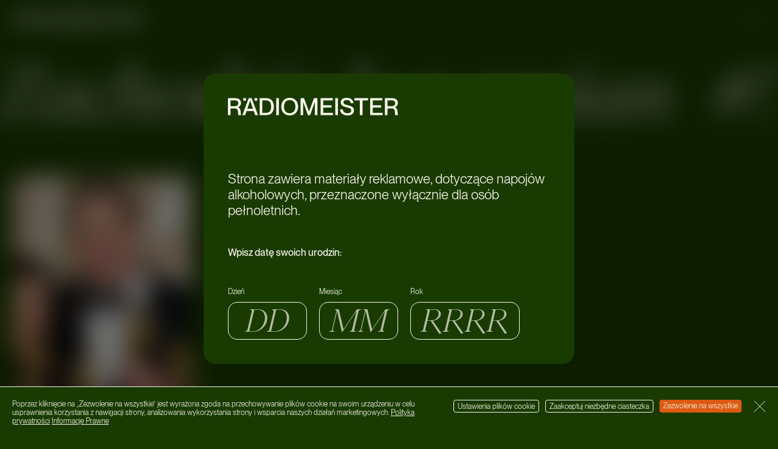

--- FILE ---
content_type: text/html; charset=UTF-8
request_url: https://radiomeister.pl/tag/na-zachodzie-bez-zmian/
body_size: 14722
content:

<!doctype html>
<html lang="pl-PL">

<head>
	<meta charset="UTF-8">

	<title data-head-title>Na Zachodzie bez zmian Archives - Radiomeister</title>
	<meta name="Copyright" content="Copyright &copy; Radiomeister 2026. All Rights Reserved.">
	<meta name="viewport" content="width=device-width, initial-scale=1">
	<link rel="profile" href="http://gmpg.org/xfn/11" />

	<meta name='robots' content='index, follow, max-image-preview:large, max-snippet:-1, max-video-preview:-1' />

	<!-- This site is optimized with the Yoast SEO plugin v22.7 - https://yoast.com/wordpress/plugins/seo/ -->
	<link rel="canonical" href="https://radiomeister.pl/tag/na-zachodzie-bez-zmian/" />
	<meta property="og:locale" content="pl_PL" />
	<meta property="og:type" content="article" />
	<meta property="og:title" content="Na Zachodzie bez zmian Archives - Radiomeister" />
	<meta property="og:url" content="https://radiomeister.pl/tag/na-zachodzie-bez-zmian/" />
	<meta property="og:site_name" content="Radiomeister" />
	<meta property="og:image" content="https://radiomeister.pl/app/uploads/2022/07/frame-2.jpg" />
	<meta property="og:image:width" content="1080" />
	<meta property="og:image:height" content="1080" />
	<meta property="og:image:type" content="image/jpeg" />
	<meta name="twitter:card" content="summary_large_image" />
	<script type="application/ld+json" class="yoast-schema-graph">{"@context":"https://schema.org","@graph":[{"@type":"CollectionPage","@id":"https://radiomeister.pl/tag/na-zachodzie-bez-zmian/","url":"https://radiomeister.pl/tag/na-zachodzie-bez-zmian/","name":"Na Zachodzie bez zmian Archives - Radiomeister","isPartOf":{"@id":"https://radiomeister.pl/#website"},"primaryImageOfPage":{"@id":"https://radiomeister.pl/tag/na-zachodzie-bez-zmian/#primaryimage"},"image":{"@id":"https://radiomeister.pl/tag/na-zachodzie-bez-zmian/#primaryimage"},"thumbnailUrl":"https://radiomeister.pl/app/uploads/2023/03/abc7chicagocom.jpeg","breadcrumb":{"@id":"https://radiomeister.pl/tag/na-zachodzie-bez-zmian/#breadcrumb"},"inLanguage":"pl-PL"},{"@type":"ImageObject","inLanguage":"pl-PL","@id":"https://radiomeister.pl/tag/na-zachodzie-bez-zmian/#primaryimage","url":"https://radiomeister.pl/app/uploads/2023/03/abc7chicagocom.jpeg","contentUrl":"https://radiomeister.pl/app/uploads/2023/03/abc7chicagocom.jpeg","width":1280,"height":720},{"@type":"BreadcrumbList","@id":"https://radiomeister.pl/tag/na-zachodzie-bez-zmian/#breadcrumb","itemListElement":[{"@type":"ListItem","position":1,"name":"Home","item":"https://radiomeister.pl/"},{"@type":"ListItem","position":2,"name":"Na Zachodzie bez zmian"}]},{"@type":"WebSite","@id":"https://radiomeister.pl/#website","url":"https://radiomeister.pl/","name":"Radiomeister","description":"","potentialAction":[{"@type":"SearchAction","target":{"@type":"EntryPoint","urlTemplate":"https://radiomeister.pl/?s={search_term_string}"},"query-input":"required name=search_term_string"}],"inLanguage":"pl-PL"}]}</script>
	<!-- / Yoast SEO plugin. -->


<script type='application/javascript'  id='pys-version-script'>console.log('PixelYourSite Free version 9.6.0');</script>
<link rel="alternate" type="application/rss+xml" title="Radiomeister &raquo; Feed" href="https://radiomeister.pl/feed/" />
<link rel="alternate" type="application/rss+xml" title="Radiomeister &raquo; Comments Feed" href="https://radiomeister.pl/comments/feed/" />
<link rel="alternate" type="application/rss+xml" title="Radiomeister &raquo; Na Zachodzie bez zmian Tag Feed" href="https://radiomeister.pl/tag/na-zachodzie-bez-zmian/feed/" />
<style id='wp-img-auto-sizes-contain-inline-css' type='text/css'>
img:is([sizes=auto i],[sizes^="auto," i]){contain-intrinsic-size:3000px 1500px}
/*# sourceURL=wp-img-auto-sizes-contain-inline-css */
</style>
<style id='wp-emoji-styles-inline-css' type='text/css'>

	img.wp-smiley, img.emoji {
		display: inline !important;
		border: none !important;
		box-shadow: none !important;
		height: 1em !important;
		width: 1em !important;
		margin: 0 0.07em !important;
		vertical-align: -0.1em !important;
		background: none !important;
		padding: 0 !important;
	}
/*# sourceURL=wp-emoji-styles-inline-css */
</style>
<style id='wp-block-library-inline-css' type='text/css'>
:root{--wp-block-synced-color:#7a00df;--wp-block-synced-color--rgb:122,0,223;--wp-bound-block-color:var(--wp-block-synced-color);--wp-editor-canvas-background:#ddd;--wp-admin-theme-color:#007cba;--wp-admin-theme-color--rgb:0,124,186;--wp-admin-theme-color-darker-10:#006ba1;--wp-admin-theme-color-darker-10--rgb:0,107,160.5;--wp-admin-theme-color-darker-20:#005a87;--wp-admin-theme-color-darker-20--rgb:0,90,135;--wp-admin-border-width-focus:2px}@media (min-resolution:192dpi){:root{--wp-admin-border-width-focus:1.5px}}.wp-element-button{cursor:pointer}:root .has-very-light-gray-background-color{background-color:#eee}:root .has-very-dark-gray-background-color{background-color:#313131}:root .has-very-light-gray-color{color:#eee}:root .has-very-dark-gray-color{color:#313131}:root .has-vivid-green-cyan-to-vivid-cyan-blue-gradient-background{background:linear-gradient(135deg,#00d084,#0693e3)}:root .has-purple-crush-gradient-background{background:linear-gradient(135deg,#34e2e4,#4721fb 50%,#ab1dfe)}:root .has-hazy-dawn-gradient-background{background:linear-gradient(135deg,#faaca8,#dad0ec)}:root .has-subdued-olive-gradient-background{background:linear-gradient(135deg,#fafae1,#67a671)}:root .has-atomic-cream-gradient-background{background:linear-gradient(135deg,#fdd79a,#004a59)}:root .has-nightshade-gradient-background{background:linear-gradient(135deg,#330968,#31cdcf)}:root .has-midnight-gradient-background{background:linear-gradient(135deg,#020381,#2874fc)}:root{--wp--preset--font-size--normal:16px;--wp--preset--font-size--huge:42px}.has-regular-font-size{font-size:1em}.has-larger-font-size{font-size:2.625em}.has-normal-font-size{font-size:var(--wp--preset--font-size--normal)}.has-huge-font-size{font-size:var(--wp--preset--font-size--huge)}.has-text-align-center{text-align:center}.has-text-align-left{text-align:left}.has-text-align-right{text-align:right}.has-fit-text{white-space:nowrap!important}#end-resizable-editor-section{display:none}.aligncenter{clear:both}.items-justified-left{justify-content:flex-start}.items-justified-center{justify-content:center}.items-justified-right{justify-content:flex-end}.items-justified-space-between{justify-content:space-between}.screen-reader-text{border:0;clip-path:inset(50%);height:1px;margin:-1px;overflow:hidden;padding:0;position:absolute;width:1px;word-wrap:normal!important}.screen-reader-text:focus{background-color:#ddd;clip-path:none;color:#444;display:block;font-size:1em;height:auto;left:5px;line-height:normal;padding:15px 23px 14px;text-decoration:none;top:5px;width:auto;z-index:100000}html :where(.has-border-color){border-style:solid}html :where([style*=border-top-color]){border-top-style:solid}html :where([style*=border-right-color]){border-right-style:solid}html :where([style*=border-bottom-color]){border-bottom-style:solid}html :where([style*=border-left-color]){border-left-style:solid}html :where([style*=border-width]){border-style:solid}html :where([style*=border-top-width]){border-top-style:solid}html :where([style*=border-right-width]){border-right-style:solid}html :where([style*=border-bottom-width]){border-bottom-style:solid}html :where([style*=border-left-width]){border-left-style:solid}html :where(img[class*=wp-image-]){height:auto;max-width:100%}:where(figure){margin:0 0 1em}html :where(.is-position-sticky){--wp-admin--admin-bar--position-offset:var(--wp-admin--admin-bar--height,0px)}@media screen and (max-width:600px){html :where(.is-position-sticky){--wp-admin--admin-bar--position-offset:0px}}

/*# sourceURL=wp-block-library-inline-css */
</style><style id='global-styles-inline-css' type='text/css'>
:root{--wp--preset--aspect-ratio--square: 1;--wp--preset--aspect-ratio--4-3: 4/3;--wp--preset--aspect-ratio--3-4: 3/4;--wp--preset--aspect-ratio--3-2: 3/2;--wp--preset--aspect-ratio--2-3: 2/3;--wp--preset--aspect-ratio--16-9: 16/9;--wp--preset--aspect-ratio--9-16: 9/16;--wp--preset--color--black: #000000;--wp--preset--color--cyan-bluish-gray: #abb8c3;--wp--preset--color--white: #ffffff;--wp--preset--color--pale-pink: #f78da7;--wp--preset--color--vivid-red: #cf2e2e;--wp--preset--color--luminous-vivid-orange: #ff6900;--wp--preset--color--luminous-vivid-amber: #fcb900;--wp--preset--color--light-green-cyan: #7bdcb5;--wp--preset--color--vivid-green-cyan: #00d084;--wp--preset--color--pale-cyan-blue: #8ed1fc;--wp--preset--color--vivid-cyan-blue: #0693e3;--wp--preset--color--vivid-purple: #9b51e0;--wp--preset--gradient--vivid-cyan-blue-to-vivid-purple: linear-gradient(135deg,rgb(6,147,227) 0%,rgb(155,81,224) 100%);--wp--preset--gradient--light-green-cyan-to-vivid-green-cyan: linear-gradient(135deg,rgb(122,220,180) 0%,rgb(0,208,130) 100%);--wp--preset--gradient--luminous-vivid-amber-to-luminous-vivid-orange: linear-gradient(135deg,rgb(252,185,0) 0%,rgb(255,105,0) 100%);--wp--preset--gradient--luminous-vivid-orange-to-vivid-red: linear-gradient(135deg,rgb(255,105,0) 0%,rgb(207,46,46) 100%);--wp--preset--gradient--very-light-gray-to-cyan-bluish-gray: linear-gradient(135deg,rgb(238,238,238) 0%,rgb(169,184,195) 100%);--wp--preset--gradient--cool-to-warm-spectrum: linear-gradient(135deg,rgb(74,234,220) 0%,rgb(151,120,209) 20%,rgb(207,42,186) 40%,rgb(238,44,130) 60%,rgb(251,105,98) 80%,rgb(254,248,76) 100%);--wp--preset--gradient--blush-light-purple: linear-gradient(135deg,rgb(255,206,236) 0%,rgb(152,150,240) 100%);--wp--preset--gradient--blush-bordeaux: linear-gradient(135deg,rgb(254,205,165) 0%,rgb(254,45,45) 50%,rgb(107,0,62) 100%);--wp--preset--gradient--luminous-dusk: linear-gradient(135deg,rgb(255,203,112) 0%,rgb(199,81,192) 50%,rgb(65,88,208) 100%);--wp--preset--gradient--pale-ocean: linear-gradient(135deg,rgb(255,245,203) 0%,rgb(182,227,212) 50%,rgb(51,167,181) 100%);--wp--preset--gradient--electric-grass: linear-gradient(135deg,rgb(202,248,128) 0%,rgb(113,206,126) 100%);--wp--preset--gradient--midnight: linear-gradient(135deg,rgb(2,3,129) 0%,rgb(40,116,252) 100%);--wp--preset--font-size--small: 13px;--wp--preset--font-size--medium: 20px;--wp--preset--font-size--large: 36px;--wp--preset--font-size--x-large: 42px;--wp--preset--spacing--20: 0.44rem;--wp--preset--spacing--30: 0.67rem;--wp--preset--spacing--40: 1rem;--wp--preset--spacing--50: 1.5rem;--wp--preset--spacing--60: 2.25rem;--wp--preset--spacing--70: 3.38rem;--wp--preset--spacing--80: 5.06rem;--wp--preset--shadow--natural: 6px 6px 9px rgba(0, 0, 0, 0.2);--wp--preset--shadow--deep: 12px 12px 50px rgba(0, 0, 0, 0.4);--wp--preset--shadow--sharp: 6px 6px 0px rgba(0, 0, 0, 0.2);--wp--preset--shadow--outlined: 6px 6px 0px -3px rgb(255, 255, 255), 6px 6px rgb(0, 0, 0);--wp--preset--shadow--crisp: 6px 6px 0px rgb(0, 0, 0);}:where(.is-layout-flex){gap: 0.5em;}:where(.is-layout-grid){gap: 0.5em;}body .is-layout-flex{display: flex;}.is-layout-flex{flex-wrap: wrap;align-items: center;}.is-layout-flex > :is(*, div){margin: 0;}body .is-layout-grid{display: grid;}.is-layout-grid > :is(*, div){margin: 0;}:where(.wp-block-columns.is-layout-flex){gap: 2em;}:where(.wp-block-columns.is-layout-grid){gap: 2em;}:where(.wp-block-post-template.is-layout-flex){gap: 1.25em;}:where(.wp-block-post-template.is-layout-grid){gap: 1.25em;}.has-black-color{color: var(--wp--preset--color--black) !important;}.has-cyan-bluish-gray-color{color: var(--wp--preset--color--cyan-bluish-gray) !important;}.has-white-color{color: var(--wp--preset--color--white) !important;}.has-pale-pink-color{color: var(--wp--preset--color--pale-pink) !important;}.has-vivid-red-color{color: var(--wp--preset--color--vivid-red) !important;}.has-luminous-vivid-orange-color{color: var(--wp--preset--color--luminous-vivid-orange) !important;}.has-luminous-vivid-amber-color{color: var(--wp--preset--color--luminous-vivid-amber) !important;}.has-light-green-cyan-color{color: var(--wp--preset--color--light-green-cyan) !important;}.has-vivid-green-cyan-color{color: var(--wp--preset--color--vivid-green-cyan) !important;}.has-pale-cyan-blue-color{color: var(--wp--preset--color--pale-cyan-blue) !important;}.has-vivid-cyan-blue-color{color: var(--wp--preset--color--vivid-cyan-blue) !important;}.has-vivid-purple-color{color: var(--wp--preset--color--vivid-purple) !important;}.has-black-background-color{background-color: var(--wp--preset--color--black) !important;}.has-cyan-bluish-gray-background-color{background-color: var(--wp--preset--color--cyan-bluish-gray) !important;}.has-white-background-color{background-color: var(--wp--preset--color--white) !important;}.has-pale-pink-background-color{background-color: var(--wp--preset--color--pale-pink) !important;}.has-vivid-red-background-color{background-color: var(--wp--preset--color--vivid-red) !important;}.has-luminous-vivid-orange-background-color{background-color: var(--wp--preset--color--luminous-vivid-orange) !important;}.has-luminous-vivid-amber-background-color{background-color: var(--wp--preset--color--luminous-vivid-amber) !important;}.has-light-green-cyan-background-color{background-color: var(--wp--preset--color--light-green-cyan) !important;}.has-vivid-green-cyan-background-color{background-color: var(--wp--preset--color--vivid-green-cyan) !important;}.has-pale-cyan-blue-background-color{background-color: var(--wp--preset--color--pale-cyan-blue) !important;}.has-vivid-cyan-blue-background-color{background-color: var(--wp--preset--color--vivid-cyan-blue) !important;}.has-vivid-purple-background-color{background-color: var(--wp--preset--color--vivid-purple) !important;}.has-black-border-color{border-color: var(--wp--preset--color--black) !important;}.has-cyan-bluish-gray-border-color{border-color: var(--wp--preset--color--cyan-bluish-gray) !important;}.has-white-border-color{border-color: var(--wp--preset--color--white) !important;}.has-pale-pink-border-color{border-color: var(--wp--preset--color--pale-pink) !important;}.has-vivid-red-border-color{border-color: var(--wp--preset--color--vivid-red) !important;}.has-luminous-vivid-orange-border-color{border-color: var(--wp--preset--color--luminous-vivid-orange) !important;}.has-luminous-vivid-amber-border-color{border-color: var(--wp--preset--color--luminous-vivid-amber) !important;}.has-light-green-cyan-border-color{border-color: var(--wp--preset--color--light-green-cyan) !important;}.has-vivid-green-cyan-border-color{border-color: var(--wp--preset--color--vivid-green-cyan) !important;}.has-pale-cyan-blue-border-color{border-color: var(--wp--preset--color--pale-cyan-blue) !important;}.has-vivid-cyan-blue-border-color{border-color: var(--wp--preset--color--vivid-cyan-blue) !important;}.has-vivid-purple-border-color{border-color: var(--wp--preset--color--vivid-purple) !important;}.has-vivid-cyan-blue-to-vivid-purple-gradient-background{background: var(--wp--preset--gradient--vivid-cyan-blue-to-vivid-purple) !important;}.has-light-green-cyan-to-vivid-green-cyan-gradient-background{background: var(--wp--preset--gradient--light-green-cyan-to-vivid-green-cyan) !important;}.has-luminous-vivid-amber-to-luminous-vivid-orange-gradient-background{background: var(--wp--preset--gradient--luminous-vivid-amber-to-luminous-vivid-orange) !important;}.has-luminous-vivid-orange-to-vivid-red-gradient-background{background: var(--wp--preset--gradient--luminous-vivid-orange-to-vivid-red) !important;}.has-very-light-gray-to-cyan-bluish-gray-gradient-background{background: var(--wp--preset--gradient--very-light-gray-to-cyan-bluish-gray) !important;}.has-cool-to-warm-spectrum-gradient-background{background: var(--wp--preset--gradient--cool-to-warm-spectrum) !important;}.has-blush-light-purple-gradient-background{background: var(--wp--preset--gradient--blush-light-purple) !important;}.has-blush-bordeaux-gradient-background{background: var(--wp--preset--gradient--blush-bordeaux) !important;}.has-luminous-dusk-gradient-background{background: var(--wp--preset--gradient--luminous-dusk) !important;}.has-pale-ocean-gradient-background{background: var(--wp--preset--gradient--pale-ocean) !important;}.has-electric-grass-gradient-background{background: var(--wp--preset--gradient--electric-grass) !important;}.has-midnight-gradient-background{background: var(--wp--preset--gradient--midnight) !important;}.has-small-font-size{font-size: var(--wp--preset--font-size--small) !important;}.has-medium-font-size{font-size: var(--wp--preset--font-size--medium) !important;}.has-large-font-size{font-size: var(--wp--preset--font-size--large) !important;}.has-x-large-font-size{font-size: var(--wp--preset--font-size--x-large) !important;}
/*# sourceURL=global-styles-inline-css */
</style>

<style id='classic-theme-styles-inline-css' type='text/css'>
/*! This file is auto-generated */
.wp-block-button__link{color:#fff;background-color:#32373c;border-radius:9999px;box-shadow:none;text-decoration:none;padding:calc(.667em + 2px) calc(1.333em + 2px);font-size:1.125em}.wp-block-file__button{background:#32373c;color:#fff;text-decoration:none}
/*# sourceURL=/wp-includes/css/classic-themes.min.css */
</style>
<link rel='stylesheet' id='screen-css' href='https://radiomeister.pl/app/themes/radiomeister/_/css/main.css?ver=1722253255' type='text/css' media='all' />
<script type="text/javascript" src="https://radiomeister.pl/wp/wp-includes/js/jquery/jquery.min.js?ver=3.7.1" id="jquery-core-js"></script>
<script type="text/javascript" src="https://radiomeister.pl/wp/wp-includes/js/jquery/jquery-migrate.min.js?ver=3.4.1" id="jquery-migrate-js"></script>
<script type="text/javascript" src="https://radiomeister.pl/app/plugins/pixelyoursite/dist/scripts/jquery.bind-first-0.2.3.min.js?ver=6.9" id="jquery-bind-first-js"></script>
<script type="text/javascript" src="https://radiomeister.pl/app/plugins/pixelyoursite/dist/scripts/js.cookie-2.1.3.min.js?ver=2.1.3" id="js-cookie-pys-js"></script>
<script type="text/javascript" id="pys-js-extra">
/* <![CDATA[ */
var pysOptions = {"staticEvents":[],"dynamicEvents":[],"triggerEvents":[],"triggerEventTypes":[],"debug":"","siteUrl":"https://radiomeister.pl/wp","ajaxUrl":"https://radiomeister.pl/wp/wp-admin/admin-ajax.php","ajax_event":"6b210ac75d","enable_remove_download_url_param":"1","cookie_duration":"7","last_visit_duration":"60","enable_success_send_form":"","ajaxForServerEvent":"1","send_external_id":"1","external_id_expire":"180","google_consent_mode":"1","gdpr":{"ajax_enabled":false,"all_disabled_by_api":false,"facebook_disabled_by_api":false,"analytics_disabled_by_api":false,"google_ads_disabled_by_api":false,"pinterest_disabled_by_api":false,"bing_disabled_by_api":false,"externalID_disabled_by_api":false,"facebook_prior_consent_enabled":true,"analytics_prior_consent_enabled":true,"google_ads_prior_consent_enabled":null,"pinterest_prior_consent_enabled":true,"bing_prior_consent_enabled":true,"cookiebot_integration_enabled":false,"cookiebot_facebook_consent_category":"marketing","cookiebot_analytics_consent_category":"statistics","cookiebot_tiktok_consent_category":"marketing","cookiebot_google_ads_consent_category":null,"cookiebot_pinterest_consent_category":"marketing","cookiebot_bing_consent_category":"marketing","consent_magic_integration_enabled":false,"real_cookie_banner_integration_enabled":false,"cookie_notice_integration_enabled":false,"cookie_law_info_integration_enabled":false,"analytics_storage":{"enabled":true,"value":"granted","filter":false},"ad_storage":{"enabled":true,"value":"granted","filter":false},"ad_user_data":{"enabled":true,"value":"granted","filter":false},"ad_personalization":{"enabled":true,"value":"granted","filter":false}},"cookie":{"disabled_all_cookie":false,"disabled_start_session_cookie":false,"disabled_advanced_form_data_cookie":false,"disabled_landing_page_cookie":false,"disabled_first_visit_cookie":false,"disabled_trafficsource_cookie":false,"disabled_utmTerms_cookie":false,"disabled_utmId_cookie":false},"tracking_analytics":{"TrafficSource":"direct","TrafficLanding":"undefined","TrafficUtms":[],"TrafficUtmsId":[]},"woo":{"enabled":false},"edd":{"enabled":false}};
//# sourceURL=pys-js-extra
/* ]]> */
</script>
<script type="text/javascript" src="https://radiomeister.pl/app/plugins/pixelyoursite/dist/scripts/public.js?ver=9.6.0" id="pys-js"></script>
<link rel="https://api.w.org/" href="https://radiomeister.pl/wp-json/" /><link rel="alternate" title="JSON" type="application/json" href="https://radiomeister.pl/wp-json/wp/v2/tags/3113" /><link rel="EditURI" type="application/rsd+xml" title="RSD" href="https://radiomeister.pl/wp/xmlrpc.php?rsd" />
<meta name="generator" content="WordPress 6.9" />
<meta name="facebook-domain-verification" content="4mi1pjgdlgjrgav9mm5ggqvzciy0if" /><link rel="shortcut icon" href="https://radiomeister.pl/app/themes/radiomeister/favicon.png" data-favicon />
<!-- Meta Pixel Code -->
<script type='text/javascript'>
!function(f,b,e,v,n,t,s){if(f.fbq)return;n=f.fbq=function(){n.callMethod?
n.callMethod.apply(n,arguments):n.queue.push(arguments)};if(!f._fbq)f._fbq=n;
n.push=n;n.loaded=!0;n.version='2.0';n.queue=[];t=b.createElement(e);t.async=!0;
t.src=v;s=b.getElementsByTagName(e)[0];s.parentNode.insertBefore(t,s)}(window,
document,'script','https://connect.facebook.net/en_US/fbevents.js?v=next');
</script>
<!-- End Meta Pixel Code -->

      <script type='text/javascript'>
        var url = window.location.origin + '?ob=open-bridge';
        fbq('set', 'openbridge', '1496019893879687', url);
      </script>
    <script type='text/javascript'>fbq('init', '1496019893879687', {}, {
    "agent": "wordpress-6.9-3.0.16"
})</script><script type='text/javascript'>
    fbq('track', 'PageView', []);
  </script>
<!-- Meta Pixel Code -->
<noscript>
<img height="1" width="1" style="display:none" alt="fbpx"
src="https://www.facebook.com/tr?id=1496019893879687&ev=PageView&noscript=1" />
</noscript>
<!-- End Meta Pixel Code -->
<script type='application/javascript' id='pys-config-warning-script'>console.warn('PixelYourSite: no pixel configured.');</script>
<link rel="icon" href="https://radiomeister.pl/app/uploads/2023/05/cropped-android-chrome-512x512-1-32x32.png" sizes="32x32" />
<link rel="icon" href="https://radiomeister.pl/app/uploads/2023/05/cropped-android-chrome-512x512-1-192x192.png" sizes="192x192" />
<link rel="apple-touch-icon" href="https://radiomeister.pl/app/uploads/2023/05/cropped-android-chrome-512x512-1-180x180.png" />
<meta name="msapplication-TileImage" content="https://radiomeister.pl/app/uploads/2023/05/cropped-android-chrome-512x512-1-270x270.png" />

	<!-- Google tag (gtag.js) -->
	<script async src="https://www.googletagmanager.com/gtag/js?id=G-2NJD7TKH93"></script>
	<script>
		window.dataLayer = window.dataLayer || [];

		function gtag() {
			dataLayer.push(arguments);
		}
		gtag('js', new Date());

		gtag('config', 'G-2NJD7TKH93');
	</script>

	<script>
		if (history.scrollRestoration) {
			history.scrollRestoration = 'manual';
		}
	</script>
</head>

<body class="archive tag tag-na-zachodzie-bez-zmian tag-3113 wp-theme-radiomeister" data-base-href="https://radiomeister.pl/" data-home-url="https://radiomeister.pl/" data-assets-href="https://radiomeister.pl/app/themes/radiomeister/">
	
<div class="age-verify" data-validate-age>
	<div class="age-verify__dialog">
		<div class="age-verify__box">
			<span class="age-verify__logo"><svg width="216" height="23" viewBox="0 0 216 23" fill="none" xmlns="http://www.w3.org/2000/svg">
<path d="M0 22.5666H3.36321V13.8991H8.98895C14.3395 13.8991 12.2604 21.638 13.2388 22.5666H16.8466V22.3499C15.6542 21.9785 17.5193 13.249 12.4745 12.2894V12.2275C14.8593 11.6703 16.5409 9.62719 16.5409 6.81023C16.5409 2.72409 13.942 0.433378 9.11125 0.433378H0V22.5666ZM3.36321 3.37416H8.43861C11.8018 3.37416 13.1471 4.67429 13.1471 7.05787C13.1471 9.59623 11.4655 10.9583 8.37746 10.9583H3.36321V3.37416Z" fill="#F7F5EC"/>
<path d="M32.7588 17.2423L34.5627 22.5666H38.2317L30.0377 0.433378H26.3993L18.2665 22.5666H21.8131L23.617 17.2423H32.7588ZM24.5954 14.3634L28.1726 3.59085H28.2338L31.7805 14.3634H24.5954Z" fill="#F7F5EC"/>
<path d="M40.2487 22.5666H48.6261C54.6799 22.5666 58.2877 18.6353 58.2877 11.5155C58.2877 4.39569 54.6188 0.433378 48.565 0.433378H40.2487V22.5666ZM43.6119 3.37416H48.4121C53.4875 3.37416 54.8022 7.24361 54.8022 11.5155C54.8022 15.7873 53.4875 19.6258 48.4121 19.6258H43.6119V3.37416Z" fill="#F7F5EC"/>
<path d="M61.2986 0.433378V22.5666H64.6618V0.433378H61.2986Z" fill="#F7F5EC"/>
<path d="M78.3736 23C84.9166 23 89.1053 18.14 89.1053 11.4845C89.1053 4.82907 84.9166 0 78.3736 0C71.8612 0 67.6725 4.82907 67.6725 11.4845C67.6725 18.14 71.8612 23 78.3736 23ZM78.3736 20.0592C73.2371 20.0592 71.158 16.035 71.158 11.4845C71.158 6.93405 73.2371 2.94078 78.3736 2.94078C83.5407 2.94078 85.6198 6.93405 85.6198 11.4845C85.6198 16.035 83.5407 20.0592 78.3736 20.0592Z" fill="#F7F5EC"/>
<path d="M92.1122 22.5666H95.4142V5.38627H95.4754L101.499 22.5666H104.281L110.304 5.38627H110.365V22.5666H113.667V0.433378H109.234L102.905 17.8304H102.844L96.5455 0.433378H92.1122V22.5666Z" fill="#F7F5EC"/>
<path d="M120.944 9.65814V3.37416H133.052V0.433378H117.581V22.5666H133.358V19.6258H120.944V12.5989H131.554V9.65814H120.944Z" fill="#F7F5EC"/>
<path d="M136.242 0.433378V22.5666H139.606V0.433378H136.242Z" fill="#F7F5EC"/>
<path d="M151.783 9.56528C148.97 8.8533 146.646 8.32705 146.646 5.85061C146.646 3.93136 148.083 2.90982 150.805 2.90982C154.015 2.90982 155.513 4.36474 155.849 7.02692H159.365C159.029 2.56931 155.788 0 150.805 0C146.096 0 143.161 2.19785 143.161 6.03634C143.161 10.2463 146.922 11.3917 150.346 12.2894C154.321 13.3109 156.461 13.7133 156.461 16.5303C156.461 18.5424 155.36 20.0902 151.875 20.0902C147.778 20.0902 146.035 18.0781 145.79 15.1063H142.305C142.519 20.0902 146.432 23 151.966 23C157.409 23 159.977 20.1521 159.977 16.3445C159.977 11.6703 156.002 10.6487 151.783 9.56528Z" fill="#F7F5EC"/>
<path d="M167.459 22.5666H170.853V3.37416H177.916V0.433378H160.397V3.37416H167.459V22.5666Z" fill="#F7F5EC"/>
<path d="M183.855 9.65814V3.37416H195.963V0.433378H180.492V22.5666H196.269V19.6258H183.855V12.5989H194.465V9.65814H183.855Z" fill="#F7F5EC"/>
<path d="M199.153 22.5666H202.517V13.8991H208.142C213.493 13.8991 211.414 21.638 212.392 22.5666H216V22.3499C214.808 21.9785 216.673 13.249 211.628 12.2894V12.2275C214.013 11.6703 215.694 9.62719 215.694 6.81023C215.694 2.72409 213.095 0.433378 208.265 0.433378H199.153V22.5666ZM202.517 3.37416H207.592C210.955 3.37416 212.3 4.67429 212.3 7.05787C212.3 9.59623 210.619 10.9583 207.531 10.9583H202.517V3.37416Z" fill="#F7F5EC"/>
<path d="M19.44 0.469388V3.74699H22.8534V0.469388H19.44ZM33.7695 0.469388V3.74699H37.1829V0.469388H33.7695Z" fill="#F7F5EC"/>
</svg>
</span>
			<span class="age-verify__headline">Strona zawiera materiały reklamowe, dotyczące napojów alkoholowych, przeznaczone wyłącznie dla osób pełnoletnich.</span>
			<span class="age-verify__heading">Wpisz datę swoich urodzin:</span>
		</div>
		<form class="age-verify__form form">
			<div class="form__fields">
				<div class="form__group form__day">
					<label for="day" class="form__label">Dzień</label>
					<input placeholder="DD" type="text" class="form__input" name="day" id="day" maxlength="2" autocomplete="off">
					<span class="form__error">*Nieprawidłowy dzień</span>
				</div>
				<div class="form__group form__month">
					<label for="month" class="form__label">Miesiąc</label>
					<input placeholder="MM" type="text" class="form__input" name="month" id="month" maxlength="2" autocomplete="off">
					<span class="form__error">*Nieprawidłowy miesiąc</span>
				</div>
				<div class="form__group form__year">
					<label for="year" class="form__label">Rok</label>
					<input placeholder="RRRR" type="text" class="form__input" name="year" id="year" maxlength="4" autocomplete="off">
					<span class="form__error">*Nieprawidłowy rok</span>
				</div>
			</div>
		</form>
		<div class="age-verify__warning verify-warning">
			<h5 class="verify-warning__headline">Loremipsum dolor</h5>
			<div class="verify-warning__content">
				<div class="wysiwyg-content"><p>Rädiomeister to&nbsp;platforma łącząca muzykę, sztukę, modę, ekologię, szeroko rozumiany lifestyle oraz&nbsp;nocne życie. Wszystko o&nbsp;czym dzielisz się ze&nbsp;znajomymi w&nbsp;klubowych przestrzeniach, tipy od&nbsp;znajomych, ciekawostki z&nbsp;sieci oraz&nbsp;konkretne i&nbsp;rzetelne artykuły. Chcemy być hubem łączącym kreatywne osobowości i&nbsp;środowiska, także medialne. Odkrywaj z&nbsp;Nami wszystkie tajemnice nocy na&nbsp;RADIOMEISTER.PL</p>
</div>			</div>
		</div>
	</div>
</div>	<div class="cookies" role="dialog" tabindex="-1" data-base-cookies>
	<div class="cookies__content">
		<div class="wysiwyg-content"><p>Poprzez kliknięcie na&nbsp;„Zezwolenie na&nbsp;wszystkie” jest wyrażona zgoda na&nbsp;przechowywanie plików cookie na&nbsp;swoim urządzeniu w&nbsp;celu usprawnienia korzystania z&nbsp;nawigacji strony, analizowania wykorzystania strony i&nbsp;wsparcia naszych działań marketingowych. <a href="#">Polityka prywatności</a> <a href="#">Informacje Prawne</a></p>
</div>	</div>
	<div class="cookies__buttons">
					<button class="cookies__settings" type="button">
				<a href="https://www.owlsdepartment.com/" target="_blank" rel="noopener noreferrer">Ustawienia plików cookie</a>
			</button>
				<button class="cookies__button" type="button">Zaakceptuj niezbędne ciasteczka</button>
		<button class="cookies__button cookies__button--main" type="button">Zezwolenie na wszystkie</button>
		<button class="cookies__button cookies__button--close" type="button">
			<span class="visually-hidden">Zamknij</span>
			<svg width="22" height="21" viewBox="0 0 22 21" fill="none" xmlns="http://www.w3.org/2000/svg">
<line x1="0.5" y1="-0.5" x2="27.7843" y2="-0.5" transform="matrix(0.707106 -0.707107 0.707106 0.707107 1 21)" stroke="#F7F5EC" stroke-linecap="round"/>
<line x1="0.5" y1="-0.5" x2="27.7843" y2="-0.5" transform="matrix(-0.707106 -0.707107 -0.707106 0.707107 21 21)" stroke="#F7F5EC" stroke-linecap="round"/>
</svg>
		</button>
	</div>
</div>
	<div class="ratio-warning">
		<span class="ratio-warning__text">Please <i>rotate</i> your device</span>
	</div>

	<modal-base class="modal-gallery is-hidden" id="modal-gallery" data-modal="gallery">
	<div class="modal-gallery__inner">
		<button class="modal-gallery__close" data-modal-close>
			Zamknij			<svg width="22" height="22" viewBox="0 0 22 22" fill="none" xmlns="http://www.w3.org/2000/svg">
<path d="M14.0171 1.45264H20.5343V8.03709" stroke="#F7F5EC" stroke-linecap="round" stroke-linejoin="round"/>
<line x1="0.5" y1="-0.5" x2="8.76438" y2="-0.5" transform="matrix(-0.703467 0.710728 -0.703467 -0.710728 20.0859 1)" stroke="#F7F5EC" stroke-linecap="round"/>
<path d="M20.5537 14.415L20.5537 20.9995L14.0365 20.9995" stroke="#F7F5EC" stroke-linecap="round" stroke-linejoin="round"/>
<line x1="0.5" y1="-0.5" x2="8.76438" y2="-0.5" transform="matrix(-0.703467 -0.710728 0.703467 -0.710728 21.0015 20.5474)" stroke="#F7F5EC" stroke-linecap="round"/>
<path d="M7.98486 1.45264H1.46768V8.03709" stroke="#F7F5EC" stroke-linecap="round" stroke-linejoin="round"/>
<line x1="0.5" y1="-0.5" x2="8.76438" y2="-0.5" transform="matrix(0.703467 0.710728 0.703467 -0.710728 1.91602 1)" stroke="#F7F5EC" stroke-linecap="round"/>
<path d="M1.44775 14.415L1.44775 20.9995L7.96494 20.9995" stroke="#F7F5EC" stroke-linecap="round" stroke-linejoin="round"/>
<line x1="0.5" y1="-0.5" x2="8.76438" y2="-0.5" transform="matrix(0.703467 -0.710728 -0.703467 -0.710728 1 20.5474)" stroke="#F7F5EC" stroke-linecap="round"/>
</svg>
		</button>
		<slider-modal class="modal-gallery__slider slider modal-slider">
		</slider-modal>
	</div>
</modal-base>
	<div class="overall" id="top" data-barba="wrapper">

		<div class="ajax-wrapper template-tag" data-barba="container" data-barba-namespace="tag" data-body-class="archive tag tag-na-zachodzie-bez-zmian tag-3113 wp-theme-radiomeister">

			<header class="header header--is-collapsed" >
				<div class="header__container" data-in-viewport="fade">
					<h1 class="header__title visually-hidden">Radiomeister</h1>
					<div class="header__box">
						<a href="https://radiomeister.pl/" class="logo" title="Radiomeister">
							<svg width="216" height="23" viewBox="0 0 216 23" fill="none" xmlns="http://www.w3.org/2000/svg">
<path d="M0 22.5666H3.36321V13.8991H8.98895C14.3395 13.8991 12.2604 21.638 13.2388 22.5666H16.8466V22.3499C15.6542 21.9785 17.5193 13.249 12.4745 12.2894V12.2275C14.8593 11.6703 16.5409 9.62719 16.5409 6.81023C16.5409 2.72409 13.942 0.433378 9.11125 0.433378H0V22.5666ZM3.36321 3.37416H8.43861C11.8018 3.37416 13.1471 4.67429 13.1471 7.05787C13.1471 9.59623 11.4655 10.9583 8.37746 10.9583H3.36321V3.37416Z" fill="#F7F5EC"/>
<path d="M32.7588 17.2423L34.5627 22.5666H38.2317L30.0377 0.433378H26.3993L18.2665 22.5666H21.8131L23.617 17.2423H32.7588ZM24.5954 14.3634L28.1726 3.59085H28.2338L31.7805 14.3634H24.5954Z" fill="#F7F5EC"/>
<path d="M40.2487 22.5666H48.6261C54.6799 22.5666 58.2877 18.6353 58.2877 11.5155C58.2877 4.39569 54.6188 0.433378 48.565 0.433378H40.2487V22.5666ZM43.6119 3.37416H48.4121C53.4875 3.37416 54.8022 7.24361 54.8022 11.5155C54.8022 15.7873 53.4875 19.6258 48.4121 19.6258H43.6119V3.37416Z" fill="#F7F5EC"/>
<path d="M61.2986 0.433378V22.5666H64.6618V0.433378H61.2986Z" fill="#F7F5EC"/>
<path d="M78.3736 23C84.9166 23 89.1053 18.14 89.1053 11.4845C89.1053 4.82907 84.9166 0 78.3736 0C71.8612 0 67.6725 4.82907 67.6725 11.4845C67.6725 18.14 71.8612 23 78.3736 23ZM78.3736 20.0592C73.2371 20.0592 71.158 16.035 71.158 11.4845C71.158 6.93405 73.2371 2.94078 78.3736 2.94078C83.5407 2.94078 85.6198 6.93405 85.6198 11.4845C85.6198 16.035 83.5407 20.0592 78.3736 20.0592Z" fill="#F7F5EC"/>
<path d="M92.1122 22.5666H95.4142V5.38627H95.4754L101.499 22.5666H104.281L110.304 5.38627H110.365V22.5666H113.667V0.433378H109.234L102.905 17.8304H102.844L96.5455 0.433378H92.1122V22.5666Z" fill="#F7F5EC"/>
<path d="M120.944 9.65814V3.37416H133.052V0.433378H117.581V22.5666H133.358V19.6258H120.944V12.5989H131.554V9.65814H120.944Z" fill="#F7F5EC"/>
<path d="M136.242 0.433378V22.5666H139.606V0.433378H136.242Z" fill="#F7F5EC"/>
<path d="M151.783 9.56528C148.97 8.8533 146.646 8.32705 146.646 5.85061C146.646 3.93136 148.083 2.90982 150.805 2.90982C154.015 2.90982 155.513 4.36474 155.849 7.02692H159.365C159.029 2.56931 155.788 0 150.805 0C146.096 0 143.161 2.19785 143.161 6.03634C143.161 10.2463 146.922 11.3917 150.346 12.2894C154.321 13.3109 156.461 13.7133 156.461 16.5303C156.461 18.5424 155.36 20.0902 151.875 20.0902C147.778 20.0902 146.035 18.0781 145.79 15.1063H142.305C142.519 20.0902 146.432 23 151.966 23C157.409 23 159.977 20.1521 159.977 16.3445C159.977 11.6703 156.002 10.6487 151.783 9.56528Z" fill="#F7F5EC"/>
<path d="M167.459 22.5666H170.853V3.37416H177.916V0.433378H160.397V3.37416H167.459V22.5666Z" fill="#F7F5EC"/>
<path d="M183.855 9.65814V3.37416H195.963V0.433378H180.492V22.5666H196.269V19.6258H183.855V12.5989H194.465V9.65814H183.855Z" fill="#F7F5EC"/>
<path d="M199.153 22.5666H202.517V13.8991H208.142C213.493 13.8991 211.414 21.638 212.392 22.5666H216V22.3499C214.808 21.9785 216.673 13.249 211.628 12.2894V12.2275C214.013 11.6703 215.694 9.62719 215.694 6.81023C215.694 2.72409 213.095 0.433378 208.265 0.433378H199.153V22.5666ZM202.517 3.37416H207.592C210.955 3.37416 212.3 4.67429 212.3 7.05787C212.3 9.59623 210.619 10.9583 207.531 10.9583H202.517V3.37416Z" fill="#F7F5EC"/>
<path d="M19.44 0.469388V3.74699H22.8534V0.469388H19.44ZM33.7695 0.469388V3.74699H37.1829V0.469388H33.7695Z" fill="#F7F5EC"/>
</svg>
						</a>

						<button class="burger" data-nav-toggle="menu" aria-controls="menu-menu" aria-expanded="false">
							<span class="burger__line burger__line--first"></span>
							<span class="burger__line burger__line--second"></span>
							<span class="burger__line burger__line--third"></span>

							<span class="burger__label">Menu</span>
						</button>
					</div>
					<nav class="header__nav">
						<ul id="menu-nav" class="menu"><li id="menu-item-8908" class="menu-item menu-item-type-taxonomy menu-item-object-category menu-item-8908"><a href="https://radiomeister.pl/category/muzyka/" title="Muzyka" data-background="#dd5a12" style="--menu-item-background:#dd5a12">Muzyka</a></li>
<li id="menu-item-8910" class="menu-item menu-item-type-taxonomy menu-item-object-category menu-item-8910"><a href="https://radiomeister.pl/category/lifestyle/" title="Lifestyle" data-background="#b8aa86" style="--menu-item-background:#b8aa86">Lifestyle</a></li>
<li id="menu-item-8909" class="menu-item menu-item-type-taxonomy menu-item-object-category menu-item-8909"><a href="https://radiomeister.pl/category/after-dark/" title="After Dark" data-background="#85754e" style="--menu-item-background:#85754e">After Dark</a></li>
<li id="menu-item-8907" class="menu-item menu-item-type-post_type menu-item-object-page menu-item-8907"><a href="https://radiomeister.pl/wydarzenia/" title="Wydarzenia" data-background="#3e9302" style="--menu-item-background:#3e9302">Wydarzenia</a></li>
</ul>					</nav>

					<nav class="header__menu">
						<ul id="menu-menu" class="menu"><li id="menu-item-235" class="menu-item menu-item-type-taxonomy menu-item-object-category menu-item-235"><a href="https://radiomeister.pl/category/muzyka/" title="Muzyka" data-background="#dd5a12" style="--menu-item-background:#dd5a12">Muzyka</a></li>
<li id="menu-item-237" class="menu-item menu-item-type-taxonomy menu-item-object-category menu-item-237"><a href="https://radiomeister.pl/category/lifestyle/" title="Lifestyle" data-background="#b8aa86" style="--menu-item-background:#b8aa86">Lifestyle</a></li>
<li id="menu-item-236" class="menu-item menu-item-type-taxonomy menu-item-object-category menu-item-236"><a href="https://radiomeister.pl/category/after-dark/" title="After Dark" data-background="#85754e" style="--menu-item-background:#85754e">After Dark</a></li>
<li id="menu-item-307" class="menu-item menu-item-type-post_type menu-item-object-page menu-item-307"><a href="https://radiomeister.pl/wydarzenia/" title="Wydarzenia" data-background="#3e9302" style="--menu-item-background:#3e9302">Wydarzenia</a></li>
<li id="menu-item-8964" class="menu-item menu-item-type-taxonomy menu-item-object-category menu-item-8964"><a href="https://radiomeister.pl/category/artists/" title="Artists" data-background="#000" style="--menu-item-background:#000">Artists</a></li>
</ul>
												<div class="search-page search-page--modal" tabindex="-1">
							<p class="search-page__headline"></p>

							<div class="search-page__form">
							<form role="search" method="get" id="searchform" class="search-form " action="https://radiomeister.pl/" data-search-form>
	<label class="visually-hidden" for="s">Szukaj</label>
	<input type="text" value="" name="s" id="s" class="search-form__input" placeholder="Szukaj" />
	
	<button class="search-form__submit" type="submit">
		<span class="visually-hidden">Szukaj</span>
		<svg width="30" height="30" viewBox="0 0 30 30" fill="none" xmlns="http://www.w3.org/2000/svg">
<path d="M22.46 11.72C22.462 13.8426 21.8344 15.9181 20.6565 17.684C19.4787 19.4499 17.8036 20.8267 15.8431 21.6404C13.8827 22.454 11.7249 22.6679 9.64282 22.255C7.56074 21.8422 5.6479 20.821 4.14629 19.3208C2.64467 17.8206 1.62174 15.9087 1.20691 13.827C0.792081 11.7453 1.00399 9.58736 1.81582 7.62612C2.62765 5.66489 4.00294 3.9885 5.76769 2.80903C7.53245 1.62956 9.60738 1.00001 11.73 1C13.1386 0.998691 14.5337 1.275 15.8354 1.81314C17.1372 2.35129 18.3201 3.14071 19.3167 4.13628C20.3132 5.13186 21.1037 6.31406 21.643 7.61533C22.1824 8.91659 22.46 10.3114 22.46 11.72V11.72Z" stroke="#F7F5EC" stroke-linecap="round" stroke-linejoin="round"/>
<path d="M29.01 29.0001L19.32 19.3101" stroke="#F7F5EC" stroke-linecap="round" stroke-linejoin="round"/>
</svg>
	</button>

	<button class="search-form__clear" type="button">
		<span class="visually-hidden">Wyczyść</span>
		<svg width="30" height="29" viewBox="0 0 30 29" fill="none" xmlns="http://www.w3.org/2000/svg">
<line x1="1" y1="28.2929" x2="28.2929" y2="1" stroke="#F7F5EC" stroke-linecap="round"/>
<line x1="0.5" y1="-0.5" x2="39.098" y2="-0.5" transform="matrix(-0.707107 -0.707107 -0.707107 0.707107 29 29)" stroke="#F7F5EC" stroke-linecap="round"/>
</svg>
	</button>
</form>							</div>
						</div>
											</nav>
				</div>
			</header>

			<main class="main-container">
<section class="section section--category section-category">
			
					<div class="marquee-container" data-in-viewport="fade">
				<marquee-text class="marquee-text">
					#Na Zachodzie bez zmian				</marquee-text>
			</div>
			<div class="section-category__posts category-posts">
		<ul class="category-posts__list" data-posts-list data-max-page="1">
													<li class="category-posts__row"><ul class="category-posts__inner">					
	<li	class="post-card category-posts__post post-card--absolute" 		data-in-viewport="bottom"	>
	
	<div class="post-card__inner">
		<div class="post-card__container">

			
			<a class="post-card__link" href="https://radiomeister.pl/oscary-2022-rozdane-kto-tym-razem-zgarnal-statuetke/">
					<figure class="post-card__figure " style="padding-bottom:56.25%" >
							<picture>
						<source media="(max-width: 767px)" data-srcset="https://radiomeister.pl/app/uploads/2023/03/abc7chicagocom-768x432.jpeg">
						<source media="(max-width: 1023px)" data-srcset="https://radiomeister.pl/app/uploads/2023/03/abc7chicagocom-1024x576.jpeg">
						<img class="post-card__image  lazy" data-src="https://radiomeister.pl/app/uploads/2023/03/abc7chicagocom.jpeg" alt="" width="1280" height="720" data-lazy-load>
					</picture>
					</figure>

			</a>
					</div>
		<div class="post-card__heading">
			<a class="post-card__link" href="https://radiomeister.pl/oscary-2022-rozdane-kto-tym-razem-zgarnal-statuetke/">
				<h5				class="post-card__title">Oscary 2022 rozdane. <i>Kto tym razem zgarnął statuetkę?</i>				</h5>			</a>
			
	<span class="post-card__info post-info">
		<a class="post-info__category" href="https://radiomeister.pl/category/after-dark/" style="background-color:#85754e">
			After Dark		</a>
													<a class="post-info__tag" href="https://radiomeister.pl/tag/kamil-downarowicz/">#Kamil Downarowicz</a>
											<a class="post-info__tag" href="https://radiomeister.pl/tag/na-zachodzie-bez-zmian/">#Na Zachodzie bez zmian</a>
											<a class="post-info__tag" href="https://radiomeister.pl/tag/oscary/">#Oscary</a>
											<a class="post-info__tag" href="https://radiomeister.pl/tag/wieloryb/">#Wieloryb</a>
											<a class="post-info__tag" href="https://radiomeister.pl/tag/wszystko-wszedzie-naraz/">#Wszystko wszędzie naraz</a>
						</span>

		</div>
		
	
	
		<div class="post-card__share-link share-link share-link--double">
			<div class="share-link__button">
				<div class="share-link__box">
					<span class="share-link__label visually-hidden">Udostępnij</span>
					<svg width="22" height="22" viewBox="0 0 22 22" fill="none" xmlns="http://www.w3.org/2000/svg">
<path d="M21.0034 1.00049L1.00342 7.00049L10.2134 11.7905M21.0034 1.00049L15.0034 21.0005L10.2134 11.7905M21.0034 1.00049L10.2134 11.7905" stroke="#F7F5EC" stroke-linecap="round" stroke-linejoin="round"/>
</svg>
				</div>
				<div class="share-link__links">
											<button class="share-link__item share-link__item--facebook" data-href="https://www.facebook.com/sharer/sharer.php?u=https://radiomeister.pl/oscary-2022-rozdane-kto-tym-razem-zgarnal-statuetke/" data-share-media="facebook">
							<svg width="21" height="21" viewBox="0 0 21 21" fill="none" xmlns="http://www.w3.org/2000/svg">
<path d="M20.0025 11.0605C20.0025 5.50305 15.525 0.998047 10.0025 0.998047C4.4775 0.999297 0 5.50305 0 11.0618C0 16.083 3.6575 20.2455 8.4375 21.0005V13.9693H5.9V11.0618H8.44V8.84305C8.44 6.3218 9.93375 4.9293 12.2175 4.9293C13.3125 4.9293 14.4563 5.12555 14.4563 5.12555V7.60055H13.195C11.9538 7.60055 11.5663 8.3768 11.5663 9.17305V11.0605H14.3388L13.8963 13.968H11.565V20.9993C16.345 20.2443 20.0025 16.0818 20.0025 11.0605Z" fill="#F7F5EC"/>
</svg>
							<span class="visually-hidden">Udostępnij na Facebooku</span>
						</button>
											<button class="share-link__item share-link__item--twitter" data-href="https://twitter.com/share?url=https://radiomeister.pl/oscary-2022-rozdane-kto-tym-razem-zgarnal-statuetke/" data-share-media="twitter">
							<svg width="20" height="20" viewBox="0 0 20 20" fill="none" xmlns="http://www.w3.org/2000/svg">
<path d="M10 0.400391C4.69802 0.400391 0.400024 4.69839 0.400024 10.0004C0.400024 15.3024 4.69802 19.6004 10 19.6004C15.302 19.6004 19.6 15.3024 19.6 10.0004C19.6 4.69839 15.302 0.400391 10 0.400391ZM13.905 8.26439C13.909 8.34639 13.91 8.42839 13.91 8.50839C13.91 11.0084 12.009 13.8894 8.53102 13.8894C7.50332 13.8911 6.49699 13.5959 5.63302 13.0394C5.78002 13.0574 5.93102 13.0644 6.08402 13.0644C6.97002 13.0644 7.78502 12.7634 8.43202 12.2554C8.03774 12.2476 7.6557 12.1171 7.33914 11.8819C7.02258 11.6467 6.78727 11.3186 6.66602 10.9434C6.94918 10.9972 7.24087 10.9859 7.51902 10.9104C7.09107 10.8239 6.70622 10.592 6.42973 10.2541C6.15324 9.91614 6.00213 9.493 6.00202 9.05639V9.03339C6.25702 9.17439 6.54902 9.26039 6.85902 9.27039C6.45782 9.00332 6.17381 8.59306 6.06507 8.12352C5.95633 7.65399 6.03108 7.16064 6.27402 6.74439C6.74898 7.32839 7.34128 7.80614 8.01259 8.1467C8.6839 8.48726 9.41925 8.68305 10.171 8.72139C10.0754 8.3157 10.1166 7.8898 10.288 7.5099C10.4595 7.12999 10.7516 6.81738 11.1191 6.62065C11.4865 6.42393 11.9087 6.35411 12.3199 6.42206C12.7311 6.49001 13.1084 6.69192 13.393 6.99639C13.8162 6.91267 14.222 6.75745 14.593 6.53739C14.452 6.97553 14.1567 7.34757 13.762 7.58439C14.1369 7.53924 14.5029 7.43847 14.848 7.28539C14.5945 7.66529 14.2752 7.99683 13.905 8.26439V8.26439Z" fill="#F7F5EC"/>
</svg>
							<span class="visually-hidden">Udostępnij na Twitterze</span>
						</button>
									</div>
			</div>
		</div>

	
	</div>
	</li>					</ul>
			</div>
</section>

			</main>

			<footer class="footer" data-toggle-accordions>
				<div class="footer__container">
					<span class="footer__logo" data-in-viewport="bottom">
						<a href="https://radiomeister.pl/" title="Radiomeister">
							<svg width="216" height="23" viewBox="0 0 216 23" fill="none" xmlns="http://www.w3.org/2000/svg">
<path d="M0 22.5666H3.36321V13.8991H8.98895C14.3395 13.8991 12.2604 21.638 13.2388 22.5666H16.8466V22.3499C15.6542 21.9785 17.5193 13.249 12.4745 12.2894V12.2275C14.8593 11.6703 16.5409 9.62719 16.5409 6.81023C16.5409 2.72409 13.942 0.433378 9.11125 0.433378H0V22.5666ZM3.36321 3.37416H8.43861C11.8018 3.37416 13.1471 4.67429 13.1471 7.05787C13.1471 9.59623 11.4655 10.9583 8.37746 10.9583H3.36321V3.37416Z" fill="#F7F5EC"/>
<path d="M32.7588 17.2423L34.5627 22.5666H38.2317L30.0377 0.433378H26.3993L18.2665 22.5666H21.8131L23.617 17.2423H32.7588ZM24.5954 14.3634L28.1726 3.59085H28.2338L31.7805 14.3634H24.5954Z" fill="#F7F5EC"/>
<path d="M40.2487 22.5666H48.6261C54.6799 22.5666 58.2877 18.6353 58.2877 11.5155C58.2877 4.39569 54.6188 0.433378 48.565 0.433378H40.2487V22.5666ZM43.6119 3.37416H48.4121C53.4875 3.37416 54.8022 7.24361 54.8022 11.5155C54.8022 15.7873 53.4875 19.6258 48.4121 19.6258H43.6119V3.37416Z" fill="#F7F5EC"/>
<path d="M61.2986 0.433378V22.5666H64.6618V0.433378H61.2986Z" fill="#F7F5EC"/>
<path d="M78.3736 23C84.9166 23 89.1053 18.14 89.1053 11.4845C89.1053 4.82907 84.9166 0 78.3736 0C71.8612 0 67.6725 4.82907 67.6725 11.4845C67.6725 18.14 71.8612 23 78.3736 23ZM78.3736 20.0592C73.2371 20.0592 71.158 16.035 71.158 11.4845C71.158 6.93405 73.2371 2.94078 78.3736 2.94078C83.5407 2.94078 85.6198 6.93405 85.6198 11.4845C85.6198 16.035 83.5407 20.0592 78.3736 20.0592Z" fill="#F7F5EC"/>
<path d="M92.1122 22.5666H95.4142V5.38627H95.4754L101.499 22.5666H104.281L110.304 5.38627H110.365V22.5666H113.667V0.433378H109.234L102.905 17.8304H102.844L96.5455 0.433378H92.1122V22.5666Z" fill="#F7F5EC"/>
<path d="M120.944 9.65814V3.37416H133.052V0.433378H117.581V22.5666H133.358V19.6258H120.944V12.5989H131.554V9.65814H120.944Z" fill="#F7F5EC"/>
<path d="M136.242 0.433378V22.5666H139.606V0.433378H136.242Z" fill="#F7F5EC"/>
<path d="M151.783 9.56528C148.97 8.8533 146.646 8.32705 146.646 5.85061C146.646 3.93136 148.083 2.90982 150.805 2.90982C154.015 2.90982 155.513 4.36474 155.849 7.02692H159.365C159.029 2.56931 155.788 0 150.805 0C146.096 0 143.161 2.19785 143.161 6.03634C143.161 10.2463 146.922 11.3917 150.346 12.2894C154.321 13.3109 156.461 13.7133 156.461 16.5303C156.461 18.5424 155.36 20.0902 151.875 20.0902C147.778 20.0902 146.035 18.0781 145.79 15.1063H142.305C142.519 20.0902 146.432 23 151.966 23C157.409 23 159.977 20.1521 159.977 16.3445C159.977 11.6703 156.002 10.6487 151.783 9.56528Z" fill="#F7F5EC"/>
<path d="M167.459 22.5666H170.853V3.37416H177.916V0.433378H160.397V3.37416H167.459V22.5666Z" fill="#F7F5EC"/>
<path d="M183.855 9.65814V3.37416H195.963V0.433378H180.492V22.5666H196.269V19.6258H183.855V12.5989H194.465V9.65814H183.855Z" fill="#F7F5EC"/>
<path d="M199.153 22.5666H202.517V13.8991H208.142C213.493 13.8991 211.414 21.638 212.392 22.5666H216V22.3499C214.808 21.9785 216.673 13.249 211.628 12.2894V12.2275C214.013 11.6703 215.694 9.62719 215.694 6.81023C215.694 2.72409 213.095 0.433378 208.265 0.433378H199.153V22.5666ZM202.517 3.37416H207.592C210.955 3.37416 212.3 4.67429 212.3 7.05787C212.3 9.59623 210.619 10.9583 207.531 10.9583H202.517V3.37416Z" fill="#F7F5EC"/>
<path d="M19.44 0.469388V3.74699H22.8534V0.469388H19.44ZM33.7695 0.469388V3.74699H37.1829V0.469388H33.7695Z" fill="#F7F5EC"/>
</svg>
						</a>
					</span>
					<div class="footer__box footer__box--1" data-in-viewport="bottom" data-in-viewport-delay="1">

						
														<footer-accordion class="footer-accordion">
									<div class="footer__col footer-col footer-col--1" data-accordion-item>
										<h5 class="footer-col__heading" data-accordion-trigger>Kategorie</h5>
										<ul class="footer-col__links" data-accordion-content>
																																			<li class="footer-col__link">
													<a href="https://radiomeister.pl/category/muzyka/" target="" rel="noopener noreferrer">
														Muzyka													</a>
												</li>
																																			<li class="footer-col__link">
													<a href="https://radiomeister.pl/category/after-dark/" target="" rel="noopener noreferrer">
														After Dark													</a>
												</li>
																																			<li class="footer-col__link">
													<a href="https://radiomeister.pl/category/lifestyle/" target="" rel="noopener noreferrer">
														Lifestyle													</a>
												</li>
																																			<li class="footer-col__link">
													<a href="https://radiomeister.pl/wydarzenia/" target="" rel="noopener noreferrer">
														Wydarzenia													</a>
												</li>
																					</ul>
									</div>
								</footer-accordion>
																					<footer-accordion class="footer-accordion">
									<div class="footer__col footer-col footer-col--3" data-accordion-item>
										<h5 class="footer-col__heading" data-accordion-trigger>O nas</h5>
										<ul class="footer-col__links" data-accordion-content>
																																			<li class="footer-col__link">
													<a href="mailto:radiomeister@moolo.pl" target="" rel="noopener noreferrer">
														Kontakt													</a>
												</li>
																																			<li class="footer-col__link">
													<a href="https://moolo.pl/" target="" rel="noopener noreferrer">
														Marketing													</a>
												</li>
																																			<li class="footer-col__link">
													<a href="http://radiomeister.pl/faq/" target="" rel="noopener noreferrer">
														FAQ													</a>
												</li>
																					</ul>
									</div>
								</footer-accordion>
													

					</div>
					<div class="footer__box footer__box--2" data-in-viewport="bottom" data-in-viewport-delay="2">
																		<div class="footer__col footer-col footer-col--4">
							<h5 class="footer-col__heading">Social Media</h5>
							<ul class="footer-col__socials">
																										<li class="footer-col__social">
										<a href="https://www.facebook.com/moolodesign" target="_blank" rel="noopener noreferrer">
											<img class="lazy" data-src="https://radiomeister.pl/app/uploads/2022/05/icon-fb.svg" alt="" data-lazy-load>
										</a>
									</li>
																										<li class="footer-col__social">
										<a href="https://www.instagram.com/moolocreative/" target="_blank" rel="noopener noreferrer">
											<img class="lazy" data-src="https://radiomeister.pl/app/uploads/2022/05/icon-ig.svg" alt="" data-lazy-load>
										</a>
									</li>
														</div>
												<div class="footer__info">
							<ul class="footer__lang">
									<li class="lang-item lang-item-29 lang-item-pl current-lang lang-item-first"><a  lang="pl-PL" hreflang="pl-PL" href="https://radiomeister.pl/tag/na-zachodzie-bez-zmian/">pl</a></li>
							</ul>
							<small class="footer__copyrights">&copy; 2026 MOOLO Art&PR</small>
						</div>
					</div>
				</div>
			</footer>

			</div>
			</div>

			<!-- here goes GA etc -->
			<script type="speculationrules">
{"prefetch":[{"source":"document","where":{"and":[{"href_matches":"/*"},{"not":{"href_matches":["/wp/wp-*.php","/wp/wp-admin/*","/app/uploads/*","/app/*","/app/plugins/*","/app/themes/radiomeister/*","/*\\?(.+)"]}},{"not":{"selector_matches":"a[rel~=\"nofollow\"]"}},{"not":{"selector_matches":".no-prefetch, .no-prefetch a"}}]},"eagerness":"conservative"}]}
</script>
<script type="text/javascript">
var ajaxurl = 'https://radiomeister.pl/wp/wp-admin/admin-ajax.php';
</script>
<script type="text/javascript">
    var gmaps_key = 'AIzaSyBe26U-sNlEJYqthDv4bDI7kkySfi-n9nQ';
</script>
    <!-- Meta Pixel Event Code -->
    <script type='text/javascript'>
        document.addEventListener( 'wpcf7mailsent', function( event ) {
        if( "fb_pxl_code" in event.detail.apiResponse){
          eval(event.detail.apiResponse.fb_pxl_code);
        }
      }, false );
    </script>
    <!-- End Meta Pixel Event Code -->
    <div id='fb-pxl-ajax-code'></div><script type="text/javascript">
(function() {
				var expirationDate = new Date();
				expirationDate.setTime( expirationDate.getTime() + 31536000 * 1000 );
				document.cookie = "pll_language=pl; expires=" + expirationDate.toUTCString() + "; path=/; secure; SameSite=Lax";
			}());

</script>
<script type="text/javascript" defer="defer" src="https://radiomeister.pl/app/themes/radiomeister/_/js/dist/main.js?ver=1707754144" id="main-js"></script>
<script type="text/javascript" defer="defer" src="https://radiomeister.pl/app/themes/radiomeister/_/js/lib/modernizr.min.js?ver=1658496455" id="modernizr-js"></script>
<script id="wp-emoji-settings" type="application/json">
{"baseUrl":"https://s.w.org/images/core/emoji/17.0.2/72x72/","ext":".png","svgUrl":"https://s.w.org/images/core/emoji/17.0.2/svg/","svgExt":".svg","source":{"concatemoji":"https://radiomeister.pl/wp/wp-includes/js/wp-emoji-release.min.js?ver=6.9"}}
</script>
<script type="module">
/* <![CDATA[ */
/*! This file is auto-generated */
const a=JSON.parse(document.getElementById("wp-emoji-settings").textContent),o=(window._wpemojiSettings=a,"wpEmojiSettingsSupports"),s=["flag","emoji"];function i(e){try{var t={supportTests:e,timestamp:(new Date).valueOf()};sessionStorage.setItem(o,JSON.stringify(t))}catch(e){}}function c(e,t,n){e.clearRect(0,0,e.canvas.width,e.canvas.height),e.fillText(t,0,0);t=new Uint32Array(e.getImageData(0,0,e.canvas.width,e.canvas.height).data);e.clearRect(0,0,e.canvas.width,e.canvas.height),e.fillText(n,0,0);const a=new Uint32Array(e.getImageData(0,0,e.canvas.width,e.canvas.height).data);return t.every((e,t)=>e===a[t])}function p(e,t){e.clearRect(0,0,e.canvas.width,e.canvas.height),e.fillText(t,0,0);var n=e.getImageData(16,16,1,1);for(let e=0;e<n.data.length;e++)if(0!==n.data[e])return!1;return!0}function u(e,t,n,a){switch(t){case"flag":return n(e,"\ud83c\udff3\ufe0f\u200d\u26a7\ufe0f","\ud83c\udff3\ufe0f\u200b\u26a7\ufe0f")?!1:!n(e,"\ud83c\udde8\ud83c\uddf6","\ud83c\udde8\u200b\ud83c\uddf6")&&!n(e,"\ud83c\udff4\udb40\udc67\udb40\udc62\udb40\udc65\udb40\udc6e\udb40\udc67\udb40\udc7f","\ud83c\udff4\u200b\udb40\udc67\u200b\udb40\udc62\u200b\udb40\udc65\u200b\udb40\udc6e\u200b\udb40\udc67\u200b\udb40\udc7f");case"emoji":return!a(e,"\ud83e\u1fac8")}return!1}function f(e,t,n,a){let r;const o=(r="undefined"!=typeof WorkerGlobalScope&&self instanceof WorkerGlobalScope?new OffscreenCanvas(300,150):document.createElement("canvas")).getContext("2d",{willReadFrequently:!0}),s=(o.textBaseline="top",o.font="600 32px Arial",{});return e.forEach(e=>{s[e]=t(o,e,n,a)}),s}function r(e){var t=document.createElement("script");t.src=e,t.defer=!0,document.head.appendChild(t)}a.supports={everything:!0,everythingExceptFlag:!0},new Promise(t=>{let n=function(){try{var e=JSON.parse(sessionStorage.getItem(o));if("object"==typeof e&&"number"==typeof e.timestamp&&(new Date).valueOf()<e.timestamp+604800&&"object"==typeof e.supportTests)return e.supportTests}catch(e){}return null}();if(!n){if("undefined"!=typeof Worker&&"undefined"!=typeof OffscreenCanvas&&"undefined"!=typeof URL&&URL.createObjectURL&&"undefined"!=typeof Blob)try{var e="postMessage("+f.toString()+"("+[JSON.stringify(s),u.toString(),c.toString(),p.toString()].join(",")+"));",a=new Blob([e],{type:"text/javascript"});const r=new Worker(URL.createObjectURL(a),{name:"wpTestEmojiSupports"});return void(r.onmessage=e=>{i(n=e.data),r.terminate(),t(n)})}catch(e){}i(n=f(s,u,c,p))}t(n)}).then(e=>{for(const n in e)a.supports[n]=e[n],a.supports.everything=a.supports.everything&&a.supports[n],"flag"!==n&&(a.supports.everythingExceptFlag=a.supports.everythingExceptFlag&&a.supports[n]);var t;a.supports.everythingExceptFlag=a.supports.everythingExceptFlag&&!a.supports.flag,a.supports.everything||((t=a.source||{}).concatemoji?r(t.concatemoji):t.wpemoji&&t.twemoji&&(r(t.twemoji),r(t.wpemoji)))});
//# sourceURL=https://radiomeister.pl/wp/wp-includes/js/wp-emoji-loader.min.js
/* ]]> */
</script>

			</body>

			</html>
<!-- Dynamic page generated in 0.227 seconds. -->
<!-- Cached page generated by WP-Super-Cache on 2026-01-21 07:45:27 -->

<!-- super cache -->

--- FILE ---
content_type: application/javascript
request_url: https://radiomeister.pl/app/themes/radiomeister/_/js/dist/main.js?ver=1707754144
body_size: 171369
content:
/*! For license information please see main.js.LICENSE.txt */
!function(){var e,t={757:function(e,t,n){e.exports=n(666)},69:function(e){e.exports=function(){function e(e,t){for(var n=0;n<t.length;n++){var r=t[n];r.enumerable=r.enumerable||!1,r.configurable=!0,"value"in r&&(r.writable=!0),Object.defineProperty(e,r.key,r)}}function t(t,n,r){return n&&e(t.prototype,n),r&&e(t,r),t}function n(){return(n=Object.assign||function(e){for(var t=1;t<arguments.length;t++){var n=arguments[t];for(var r in n)Object.prototype.hasOwnProperty.call(n,r)&&(e[r]=n[r])}return e}).apply(this,arguments)}function r(e,t){e.prototype=Object.create(t.prototype),e.prototype.constructor=e,e.__proto__=t}function i(e){return(i=Object.setPrototypeOf?Object.getPrototypeOf:function(e){return e.__proto__||Object.getPrototypeOf(e)})(e)}function o(e,t){return(o=Object.setPrototypeOf||function(e,t){return e.__proto__=t,e})(e,t)}function s(e,t,n){return(s=function(){if("undefined"==typeof Reflect||!Reflect.construct)return!1;if(Reflect.construct.sham)return!1;if("function"==typeof Proxy)return!0;try{return Date.prototype.toString.call(Reflect.construct(Date,[],(function(){}))),!0}catch(e){return!1}}()?Reflect.construct:function(e,t,n){var r=[null];r.push.apply(r,t);var i=new(Function.bind.apply(e,r));return n&&o(i,n.prototype),i}).apply(null,arguments)}function a(e){var t="function"==typeof Map?new Map:void 0;return(a=function(e){if(null===e||-1===Function.toString.call(e).indexOf("[native code]"))return e;if("function"!=typeof e)throw new TypeError("Super expression must either be null or a function");if(void 0!==t){if(t.has(e))return t.get(e);t.set(e,n)}function n(){return s(e,arguments,i(this).constructor)}return n.prototype=Object.create(e.prototype,{constructor:{value:n,enumerable:!1,writable:!0,configurable:!0}}),o(n,e)})(e)}function u(e,t){try{var n=e()}catch(e){return t(e)}return n&&n.then?n.then(void 0,t):n}"undefined"!=typeof Symbol&&(Symbol.iterator||(Symbol.iterator=Symbol("Symbol.iterator"))),"undefined"!=typeof Symbol&&(Symbol.asyncIterator||(Symbol.asyncIterator=Symbol("Symbol.asyncIterator")));var c,l="2.9.7",f=function(){};!function(e){e[e.off=0]="off",e[e.error=1]="error",e[e.warning=2]="warning",e[e.info=3]="info",e[e.debug=4]="debug"}(c||(c={}));var h=c.off,p=function(){function e(e){this.t=e}e.getLevel=function(){return h},e.setLevel=function(e){return h=c[e]};var t=e.prototype;return t.error=function(){for(var e=arguments.length,t=new Array(e),n=0;n<e;n++)t[n]=arguments[n];this.i(console.error,c.error,t)},t.warn=function(){for(var e=arguments.length,t=new Array(e),n=0;n<e;n++)t[n]=arguments[n];this.i(console.warn,c.warning,t)},t.info=function(){for(var e=arguments.length,t=new Array(e),n=0;n<e;n++)t[n]=arguments[n];this.i(console.info,c.info,t)},t.debug=function(){for(var e=arguments.length,t=new Array(e),n=0;n<e;n++)t[n]=arguments[n];this.i(console.log,c.debug,t)},t.i=function(t,n,r){n<=e.getLevel()&&t.apply(console,["["+this.t+"] "].concat(r))},e}(),d=k,v=E,m=w,y=O,g=T,b="/",_=new RegExp(["(\\\\.)","(?:\\:(\\w+)(?:\\(((?:\\\\.|[^\\\\()])+)\\))?|\\(((?:\\\\.|[^\\\\()])+)\\))([+*?])?"].join("|"),"g");function w(e,t){for(var n,r=[],i=0,o=0,s="",a=t&&t.delimiter||b,u=t&&t.whitelist||void 0,c=!1;null!==(n=_.exec(e));){var l=n[0],f=n[1],h=n.index;if(s+=e.slice(o,h),o=h+l.length,f)s+=f[1],c=!0;else{var p="",d=n[2],v=n[3],m=n[4],y=n[5];if(!c&&s.length){var g=s.length-1,w=s[g];(!u||u.indexOf(w)>-1)&&(p=w,s=s.slice(0,g))}s&&(r.push(s),s="",c=!1);var E=v||m,O=p||a;r.push({name:d||i++,prefix:p,delimiter:O,optional:"?"===y||"*"===y,repeat:"+"===y||"*"===y,pattern:E?x(E):"[^"+S(O===a?O:O+a)+"]+?"})}}return(s||o<e.length)&&r.push(s+e.substr(o)),r}function E(e,t){return function(n,r){var i=e.exec(n);if(!i)return!1;for(var o=i[0],s=i.index,a={},u=r&&r.decode||decodeURIComponent,c=1;c<i.length;c++)if(void 0!==i[c]){var l=t[c-1];a[l.name]=l.repeat?i[c].split(l.delimiter).map((function(e){return u(e,l)})):u(i[c],l)}return{path:o,index:s,params:a}}}function O(e,t){for(var n=new Array(e.length),r=0;r<e.length;r++)"object"==typeof e[r]&&(n[r]=new RegExp("^(?:"+e[r].pattern+")$",P(t)));return function(t,r){for(var i="",o=r&&r.encode||encodeURIComponent,s=!r||!1!==r.validate,a=0;a<e.length;a++){var u=e[a];if("string"!=typeof u){var c,l=t?t[u.name]:void 0;if(Array.isArray(l)){if(!u.repeat)throw new TypeError('Expected "'+u.name+'" to not repeat, but got array');if(0===l.length){if(u.optional)continue;throw new TypeError('Expected "'+u.name+'" to not be empty')}for(var f=0;f<l.length;f++){if(c=o(l[f],u),s&&!n[a].test(c))throw new TypeError('Expected all "'+u.name+'" to match "'+u.pattern+'"');i+=(0===f?u.prefix:u.delimiter)+c}}else if("string"!=typeof l&&"number"!=typeof l&&"boolean"!=typeof l){if(!u.optional)throw new TypeError('Expected "'+u.name+'" to be '+(u.repeat?"an array":"a string"))}else{if(c=o(String(l),u),s&&!n[a].test(c))throw new TypeError('Expected "'+u.name+'" to match "'+u.pattern+'", but got "'+c+'"');i+=u.prefix+c}}else i+=u}return i}}function S(e){return e.replace(/([.+*?=^!:${}()[\]|/\\])/g,"\\$1")}function x(e){return e.replace(/([=!:$/()])/g,"\\$1")}function P(e){return e&&e.sensitive?"":"i"}function T(e,t,n){for(var r=(n=n||{}).strict,i=!1!==n.start,o=!1!==n.end,s=n.delimiter||b,a=[].concat(n.endsWith||[]).map(S).concat("$").join("|"),u=i?"^":"",c=0;c<e.length;c++){var l=e[c];if("string"==typeof l)u+=S(l);else{var f=l.repeat?"(?:"+l.pattern+")(?:"+S(l.delimiter)+"(?:"+l.pattern+"))*":l.pattern;t&&t.push(l),u+=l.optional?l.prefix?"(?:"+S(l.prefix)+"("+f+"))?":"("+f+")?":S(l.prefix)+"("+f+")"}}if(o)r||(u+="(?:"+S(s)+")?"),u+="$"===a?"$":"(?="+a+")";else{var h=e[e.length-1],p="string"==typeof h?h[h.length-1]===s:void 0===h;r||(u+="(?:"+S(s)+"(?="+a+"))?"),p||(u+="(?="+S(s)+"|"+a+")")}return new RegExp(u,P(n))}function k(e,t,n){return e instanceof RegExp?function(e,t){if(!t)return e;var n=e.source.match(/\((?!\?)/g);if(n)for(var r=0;r<n.length;r++)t.push({name:r,prefix:null,delimiter:null,optional:!1,repeat:!1,pattern:null});return e}(e,t):Array.isArray(e)?function(e,t,n){for(var r=[],i=0;i<e.length;i++)r.push(k(e[i],t,n).source);return new RegExp("(?:"+r.join("|")+")",P(n))}(e,t,n):function(e,t,n){return T(w(e,n),t,n)}(e,t,n)}d.match=function(e,t){var n=[];return E(k(e,n,t),n)},d.regexpToFunction=v,d.parse=m,d.compile=function(e,t){return O(w(e,t),t)},d.tokensToFunction=y,d.tokensToRegExp=g;var C={container:"container",history:"history",namespace:"namespace",prefix:"data-barba",prevent:"prevent",wrapper:"wrapper"},j=new(function(){function e(){this.o=C,this.u=new DOMParser}var t=e.prototype;return t.toString=function(e){return e.outerHTML},t.toDocument=function(e){return this.u.parseFromString(e,"text/html")},t.toElement=function(e){var t=document.createElement("div");return t.innerHTML=e,t},t.getHtml=function(e){return void 0===e&&(e=document),this.toString(e.documentElement)},t.getWrapper=function(e){return void 0===e&&(e=document),e.querySelector("["+this.o.prefix+'="'+this.o.wrapper+'"]')},t.getContainer=function(e){return void 0===e&&(e=document),e.querySelector("["+this.o.prefix+'="'+this.o.container+'"]')},t.removeContainer=function(e){document.body.contains(e)&&e.parentNode.removeChild(e)},t.addContainer=function(e,t){var n=this.getContainer();n?this.s(e,n):t.appendChild(e)},t.getNamespace=function(e){void 0===e&&(e=document);var t=e.querySelector("["+this.o.prefix+"-"+this.o.namespace+"]");return t?t.getAttribute(this.o.prefix+"-"+this.o.namespace):null},t.getHref=function(e){if(e.tagName&&"a"===e.tagName.toLowerCase()){if("string"==typeof e.href)return e.href;var t=e.getAttribute("href")||e.getAttribute("xlink:href");if(t)return this.resolveUrl(t.baseVal||t)}return null},t.resolveUrl=function(){for(var e=arguments.length,t=new Array(e),n=0;n<e;n++)t[n]=arguments[n];var r=t.length;if(0===r)throw new Error("resolveUrl requires at least one argument; got none.");var i=document.createElement("base");if(i.href=arguments[0],1===r)return i.href;var o=document.getElementsByTagName("head")[0];o.insertBefore(i,o.firstChild);for(var s,a=document.createElement("a"),u=1;u<r;u++)a.href=arguments[u],i.href=s=a.href;return o.removeChild(i),s},t.s=function(e,t){t.parentNode.insertBefore(e,t.nextSibling)},e}()),A=new(function(){function e(){this.h=[],this.v=-1}var r=e.prototype;return r.init=function(e,t){this.l="barba";var n={ns:t,scroll:{x:window.scrollX,y:window.scrollY},url:e};this.h.push(n),this.v=0;var r={from:this.l,index:0,states:[].concat(this.h)};window.history&&window.history.replaceState(r,"",e)},r.change=function(e,t,n){if(n&&n.state){var r=n.state,i=r.index;t=this.m(this.v-i),this.replace(r.states),this.v=i}else this.add(e,t);return t},r.add=function(e,t){var n=this.size,r=this.p(t),i={ns:"tmp",scroll:{x:window.scrollX,y:window.scrollY},url:e};this.h.push(i),this.v=n;var o={from:this.l,index:n,states:[].concat(this.h)};switch(r){case"push":window.history&&window.history.pushState(o,"",e);break;case"replace":window.history&&window.history.replaceState(o,"",e)}},r.update=function(e,t){var r=t||this.v,i=n({},this.get(r),{},e);this.set(r,i)},r.remove=function(e){e?this.h.splice(e,1):this.h.pop(),this.v--},r.clear=function(){this.h=[],this.v=-1},r.replace=function(e){this.h=e},r.get=function(e){return this.h[e]},r.set=function(e,t){return this.h[e]=t},r.p=function(e){var t="push",n=e,r=C.prefix+"-"+C.history;return n.hasAttribute&&n.hasAttribute(r)&&(t=n.getAttribute(r)),t},r.m=function(e){return Math.abs(e)>1?e>0?"forward":"back":0===e?"popstate":e>0?"back":"forward"},t(e,[{key:"current",get:function(){return this.h[this.v]}},{key:"state",get:function(){return this.h[this.h.length-1]}},{key:"previous",get:function(){return this.v<1?null:this.h[this.v-1]}},{key:"size",get:function(){return this.h.length}}]),e}()),L=function(e,t){try{var n=function(){if(!t.next.html)return Promise.resolve(e).then((function(e){var n=t.next;if(e){var r=j.toElement(e);n.namespace=j.getNamespace(r),n.container=j.getContainer(r),n.html=e,A.update({ns:n.namespace});var i=j.toDocument(e);document.title=i.title}}))}();return Promise.resolve(n&&n.then?n.then((function(){})):void 0)}catch(e){return Promise.reject(e)}},R=d,I={__proto__:null,update:L,nextTick:function(){return new Promise((function(e){window.requestAnimationFrame(e)}))},pathToRegexp:R},M=function(){return window.location.origin},D=function(e){return void 0===e&&(e=window.location.href),N(e).port},N=function(e){var t,n=e.match(/:\d+/);if(null===n)/^http/.test(e)&&(t=80),/^https/.test(e)&&(t=443);else{var r=n[0].substring(1);t=parseInt(r,10)}var i,o=e.replace(M(),""),s={},a=o.indexOf("#");a>=0&&(i=o.slice(a+1),o=o.slice(0,a));var u=o.indexOf("?");return u>=0&&(s=B(o.slice(u+1)),o=o.slice(0,u)),{hash:i,path:o,port:t,query:s}},B=function(e){return e.split("&").reduce((function(e,t){var n=t.split("=");return e[n[0]]=n[1],e}),{})},$=function(e){return void 0===e&&(e=window.location.href),e.replace(/(\/#.*|\/|#.*)$/,"")},z={__proto__:null,getHref:function(){return window.location.href},getOrigin:M,getPort:D,getPath:function(e){return void 0===e&&(e=window.location.href),N(e).path},parse:N,parseQuery:B,clean:$};function F(e,t,n){return void 0===t&&(t=2e3),new Promise((function(r,i){var o=new XMLHttpRequest;o.onreadystatechange=function(){if(o.readyState===XMLHttpRequest.DONE)if(200===o.status)r(o.responseText);else if(o.status){var t={status:o.status,statusText:o.statusText};n(e,t),i(t)}},o.ontimeout=function(){var r=new Error("Timeout error ["+t+"]");n(e,r),i(r)},o.onerror=function(){var t=new Error("Fetch error");n(e,t),i(t)},o.open("GET",e),o.timeout=t,o.setRequestHeader("Accept","text/html,application/xhtml+xml,application/xml"),o.setRequestHeader("x-barba","yes"),o.send()}))}var H=function(e){return!!e&&("object"==typeof e||"function"==typeof e)&&"function"==typeof e.then};function V(e,t){return void 0===t&&(t={}),function(){for(var n=arguments.length,r=new Array(n),i=0;i<n;i++)r[i]=arguments[i];var o=!1;return new Promise((function(n,i){t.async=function(){return o=!0,function(e,t){e?i(e):n(t)}};var s=e.apply(t,r);o||(H(s)?s.then(n,i):n(s))}))}}var q=new(function(e){function t(){var t;return(t=e.call(this)||this).logger=new p("@barba/core"),t.all=["ready","page","reset","currentAdded","currentRemoved","nextAdded","nextRemoved","beforeOnce","once","afterOnce","before","beforeLeave","leave","afterLeave","beforeEnter","enter","afterEnter","after"],t.registered=new Map,t.init(),t}r(t,e);var n=t.prototype;return n.init=function(){var e=this;this.registered.clear(),this.all.forEach((function(t){e[t]||(e[t]=function(n,r){e.registered.has(t)||e.registered.set(t,new Set),e.registered.get(t).add({ctx:r||{},fn:n})})}))},n.do=function(e){for(var t=this,n=arguments.length,r=new Array(n>1?n-1:0),i=1;i<n;i++)r[i-1]=arguments[i];if(this.registered.has(e)){var o=Promise.resolve();return this.registered.get(e).forEach((function(e){o=o.then((function(){return V(e.fn,e.ctx).apply(void 0,r)}))})),o.catch((function(n){t.logger.debug("Hook error ["+e+"]"),t.logger.error(n)}))}return Promise.resolve()},n.clear=function(){var e=this;this.all.forEach((function(t){delete e[t]})),this.init()},n.help=function(){this.logger.info("Available hooks: "+this.all.join(","));var e=[];this.registered.forEach((function(t,n){return e.push(n)})),this.logger.info("Registered hooks: "+e.join(","))},t}(f)),W=function(){function e(e){if(this.P=[],"boolean"==typeof e)this.g=e;else{var t=Array.isArray(e)?e:[e];this.P=t.map((function(e){return R(e)}))}}return e.prototype.checkHref=function(e){if("boolean"==typeof this.g)return this.g;var t=N(e).path;return this.P.some((function(e){return null!==e.exec(t)}))},e}(),Y=function(e){function t(t){var n;return(n=e.call(this,t)||this).k=new Map,n}r(t,e);var i=t.prototype;return i.set=function(e,t,n){return this.k.set(e,{action:n,request:t}),{action:n,request:t}},i.get=function(e){return this.k.get(e)},i.getRequest=function(e){return this.k.get(e).request},i.getAction=function(e){return this.k.get(e).action},i.has=function(e){return!this.checkHref(e)&&this.k.has(e)},i.delete=function(e){return this.k.delete(e)},i.update=function(e,t){var r=n({},this.k.get(e),{},t);return this.k.set(e,r),r},t}(W),G=function(){return!window.history.pushState},U=function(e){return!e.el||!e.href},K=function(e){var t=e.event;return t.which>1||t.metaKey||t.ctrlKey||t.shiftKey||t.altKey},X=function(e){var t=e.el;return t.hasAttribute("target")&&"_blank"===t.target},Z=function(e){var t=e.el;return void 0!==t.protocol&&window.location.protocol!==t.protocol||void 0!==t.hostname&&window.location.hostname!==t.hostname},Q=function(e){var t=e.el;return void 0!==t.port&&D()!==D(t.href)},J=function(e){var t=e.el;return t.getAttribute&&"string"==typeof t.getAttribute("download")},ee=function(e){return e.el.hasAttribute(C.prefix+"-"+C.prevent)},te=function(e){return Boolean(e.el.closest("["+C.prefix+"-"+C.prevent+'="all"]'))},ne=function(e){var t=e.href;return $(t)===$()&&D(t)===D()},re=function(e){function t(t){var n;return(n=e.call(this,t)||this).suite=[],n.tests=new Map,n.init(),n}r(t,e);var n=t.prototype;return n.init=function(){this.add("pushState",G),this.add("exists",U),this.add("newTab",K),this.add("blank",X),this.add("corsDomain",Z),this.add("corsPort",Q),this.add("download",J),this.add("preventSelf",ee),this.add("preventAll",te),this.add("sameUrl",ne,!1)},n.add=function(e,t,n){void 0===n&&(n=!0),this.tests.set(e,t),n&&this.suite.push(e)},n.run=function(e,t,n,r){return this.tests.get(e)({el:t,event:n,href:r})},n.checkLink=function(e,t,n){var r=this;return this.suite.some((function(i){return r.run(i,e,t,n)}))},t}(W),ie=function(e){function t(n,r){var i;void 0===r&&(r="Barba error");for(var o=arguments.length,s=new Array(o>2?o-2:0),a=2;a<o;a++)s[a-2]=arguments[a];return(i=e.call.apply(e,[this].concat(s))||this).error=n,i.label=r,Error.captureStackTrace&&Error.captureStackTrace(function(e){if(void 0===e)throw new ReferenceError("this hasn't been initialised - super() hasn't been called");return e}(i),t),i.name="BarbaError",i}return r(t,e),t}(a(Error)),oe=function(){function e(e){void 0===e&&(e=[]),this.logger=new p("@barba/core"),this.all=[],this.page=[],this.once=[],this.A=[{name:"namespace",type:"strings"},{name:"custom",type:"function"}],e&&(this.all=this.all.concat(e)),this.update()}var t=e.prototype;return t.add=function(e,t){switch(e){case"rule":this.A.splice(t.position||0,0,t.value);break;case"transition":default:this.all.push(t)}this.update()},t.resolve=function(e,t){var n=this;void 0===t&&(t={});var r=t.once?this.once:this.page;r=r.filter(t.self?function(e){return e.name&&"self"===e.name}:function(e){return!e.name||"self"!==e.name});var i=new Map,o=r.find((function(r){var o=!0,s={};return!(!t.self||"self"!==r.name)||(n.A.reverse().forEach((function(t){o&&(o=n.R(r,t,e,s),r.from&&r.to&&(o=n.R(r,t,e,s,"from")&&n.R(r,t,e,s,"to")),r.from&&!r.to&&(o=n.R(r,t,e,s,"from")),!r.from&&r.to&&(o=n.R(r,t,e,s,"to")))})),i.set(r,s),o)})),s=i.get(o),a=[];if(a.push(t.once?"once":"page"),t.self&&a.push("self"),s){var u,c=[o];Object.keys(s).length>0&&c.push(s),(u=this.logger).info.apply(u,["Transition found ["+a.join(",")+"]"].concat(c))}else this.logger.info("No transition found ["+a.join(",")+"]");return o},t.update=function(){var e=this;this.all=this.all.map((function(t){return e.T(t)})).sort((function(e,t){return e.priority-t.priority})).reverse().map((function(e){return delete e.priority,e})),this.page=this.all.filter((function(e){return void 0!==e.leave||void 0!==e.enter})),this.once=this.all.filter((function(e){return void 0!==e.once}))},t.R=function(e,t,n,r,i){var o=!0,s=!1,a=e,u=t.name,c=u,l=u,f=u,h=i?a[i]:a,p="to"===i?n.next:n.current;if(i?h&&h[u]:h[u]){switch(t.type){case"strings":default:var d=Array.isArray(h[c])?h[c]:[h[c]];p[c]&&-1!==d.indexOf(p[c])&&(s=!0),-1===d.indexOf(p[c])&&(o=!1);break;case"object":var v=Array.isArray(h[l])?h[l]:[h[l]];p[l]?(p[l].name&&-1!==v.indexOf(p[l].name)&&(s=!0),-1===v.indexOf(p[l].name)&&(o=!1)):o=!1;break;case"function":h[f](n)?s=!0:o=!1}s&&(i?(r[i]=r[i]||{},r[i][u]=a[i][u]):r[u]=a[u])}return o},t.O=function(e,t,n){var r=0;return(e[t]||e.from&&e.from[t]||e.to&&e.to[t])&&(r+=Math.pow(10,n),e.from&&e.from[t]&&(r+=1),e.to&&e.to[t]&&(r+=2)),r},t.T=function(e){var t=this;e.priority=0;var n=0;return this.A.forEach((function(r,i){n+=t.O(e,r.name,i+1)})),e.priority=n,e},e}(),se=function(){function e(e){void 0===e&&(e=[]),this.logger=new p("@barba/core"),this.S=!1,this.store=new oe(e)}var n=e.prototype;return n.get=function(e,t){return this.store.resolve(e,t)},n.doOnce=function(e){var t=e.data,n=e.transition;try{var r=function(){i.S=!1},i=this,o=n||{};i.S=!0;var s=u((function(){return Promise.resolve(i.j("beforeOnce",t,o)).then((function(){return Promise.resolve(i.once(t,o)).then((function(){return Promise.resolve(i.j("afterOnce",t,o)).then((function(){}))}))}))}),(function(e){i.S=!1,i.logger.debug("Transition error [before/after/once]"),i.logger.error(e)}));return Promise.resolve(s&&s.then?s.then(r):r())}catch(e){return Promise.reject(e)}},n.doPage=function(e){var t=e.data,n=e.transition,r=e.page,i=e.wrapper;try{var o=function(e){if(s)return e;a.S=!1},s=!1,a=this,c=n||{},l=!0===c.sync||!1;a.S=!0;var f=u((function(){function e(){return Promise.resolve(a.j("before",t,c)).then((function(){var e=!1;function n(n){return e?n:Promise.resolve(a.remove(t)).then((function(){return Promise.resolve(a.j("after",t,c)).then((function(){}))}))}var o=function(){if(l)return u((function(){return Promise.resolve(a.add(t,i)).then((function(){return Promise.resolve(a.j("beforeLeave",t,c)).then((function(){return Promise.resolve(a.j("beforeEnter",t,c)).then((function(){return Promise.resolve(Promise.all([a.leave(t,c),a.enter(t,c)])).then((function(){return Promise.resolve(a.j("afterLeave",t,c)).then((function(){return Promise.resolve(a.j("afterEnter",t,c)).then((function(){}))}))}))}))}))}))}),(function(e){if(a.M(e))throw new ie(e,"Transition error [sync]")}));var n=function(n){return e?n:u((function(){var e=function(){if(!1!==o)return Promise.resolve(a.add(t,i)).then((function(){return Promise.resolve(a.j("beforeEnter",t,c)).then((function(){return Promise.resolve(a.enter(t,c,o)).then((function(){return Promise.resolve(a.j("afterEnter",t,c)).then((function(){}))}))}))}))}();if(e&&e.then)return e.then((function(){}))}),(function(e){if(a.M(e))throw new ie(e,"Transition error [before/after/enter]")}))},o=!1,s=u((function(){return Promise.resolve(a.j("beforeLeave",t,c)).then((function(){return Promise.resolve(Promise.all([a.leave(t,c),L(r,t)]).then((function(e){return e[0]}))).then((function(e){return o=e,Promise.resolve(a.j("afterLeave",t,c)).then((function(){}))}))}))}),(function(e){if(a.M(e))throw new ie(e,"Transition error [before/after/leave]")}));return s&&s.then?s.then(n):n(s)}();return o&&o.then?o.then(n):n(o)}))}var n=function(){if(l)return Promise.resolve(L(r,t)).then((function(){}))}();return n&&n.then?n.then(e):e()}),(function(e){if(a.S=!1,e.name&&"BarbaError"===e.name)throw a.logger.debug(e.label),a.logger.error(e.error),e;throw a.logger.debug("Transition error [page]"),a.logger.error(e),e}));return Promise.resolve(f&&f.then?f.then(o):o(f))}catch(e){return Promise.reject(e)}},n.once=function(e,t){try{return Promise.resolve(q.do("once",e,t)).then((function(){return t.once?V(t.once,t)(e):Promise.resolve()}))}catch(e){return Promise.reject(e)}},n.leave=function(e,t){try{return Promise.resolve(q.do("leave",e,t)).then((function(){return t.leave?V(t.leave,t)(e):Promise.resolve()}))}catch(e){return Promise.reject(e)}},n.enter=function(e,t,n){try{return Promise.resolve(q.do("enter",e,t)).then((function(){return t.enter?V(t.enter,t)(e,n):Promise.resolve()}))}catch(e){return Promise.reject(e)}},n.add=function(e,t){try{return j.addContainer(e.next.container,t),q.do("nextAdded",e),Promise.resolve()}catch(e){return Promise.reject(e)}},n.remove=function(e){try{return j.removeContainer(e.current.container),q.do("currentRemoved",e),Promise.resolve()}catch(e){return Promise.reject(e)}},n.M=function(e){return e.message?!/Timeout error|Fetch error/.test(e.message):!e.status},n.j=function(e,t,n){try{return Promise.resolve(q.do(e,t,n)).then((function(){return n[e]?V(n[e],n)(t):Promise.resolve()}))}catch(e){return Promise.reject(e)}},t(e,[{key:"isRunning",get:function(){return this.S},set:function(e){this.S=e}},{key:"hasOnce",get:function(){return this.store.once.length>0}},{key:"hasSelf",get:function(){return this.store.all.some((function(e){return"self"===e.name}))}},{key:"shouldWait",get:function(){return this.store.all.some((function(e){return e.to&&!e.to.route||e.sync}))}}]),e}(),ae=function(){function e(e){var t=this;this.names=["beforeLeave","afterLeave","beforeEnter","afterEnter"],this.byNamespace=new Map,0!==e.length&&(e.forEach((function(e){t.byNamespace.set(e.namespace,e)})),this.names.forEach((function(e){q[e](t.L(e))})))}return e.prototype.L=function(e){var t=this;return function(n){var r=e.match(/enter/i)?n.next:n.current,i=t.byNamespace.get(r.namespace);return i&&i[e]?V(i[e],i)(n):Promise.resolve()}},e}();Element.prototype.matches||(Element.prototype.matches=Element.prototype.msMatchesSelector||Element.prototype.webkitMatchesSelector),Element.prototype.closest||(Element.prototype.closest=function(e){var t=this;do{if(t.matches(e))return t;t=t.parentElement||t.parentNode}while(null!==t&&1===t.nodeType);return null});var ue={container:null,html:"",namespace:"",url:{hash:"",href:"",path:"",port:null,query:{}}};return new(function(){function e(){this.version=l,this.schemaPage=ue,this.Logger=p,this.logger=new p("@barba/core"),this.plugins=[],this.hooks=q,this.dom=j,this.helpers=I,this.history=A,this.request=F,this.url=z}var r=e.prototype;return r.use=function(e,t){var n=this.plugins;n.indexOf(e)>-1?this.logger.warn("Plugin ["+e.name+"] already installed."):"function"==typeof e.install?(e.install(this,t),n.push(e)):this.logger.warn("Plugin ["+e.name+'] has no "install" method.')},r.init=function(e){var t=void 0===e?{}:e,r=t.transitions,i=void 0===r?[]:r,o=t.views,s=void 0===o?[]:o,a=t.schema,u=void 0===a?C:a,c=t.requestError,l=t.timeout,f=void 0===l?2e3:l,h=t.cacheIgnore,d=void 0!==h&&h,v=t.prefetchIgnore,m=void 0!==v&&v,y=t.preventRunning,g=void 0!==y&&y,b=t.prevent,_=void 0===b?null:b,w=t.debug,E=t.logLevel;if(p.setLevel(!0===(void 0!==w&&w)?"debug":void 0===E?"off":E),this.logger.info(this.version),Object.keys(u).forEach((function(e){C[e]&&(C[e]=u[e])})),this.$=c,this.timeout=f,this.cacheIgnore=d,this.prefetchIgnore=m,this.preventRunning=g,this._=this.dom.getWrapper(),!this._)throw new Error("[@barba/core] No Barba wrapper found");this._.setAttribute("aria-live","polite"),this.q();var O=this.data.current;if(!O.container)throw new Error("[@barba/core] No Barba container found");if(this.cache=new Y(d),this.prevent=new re(m),this.transitions=new se(i),this.views=new ae(s),null!==_){if("function"!=typeof _)throw new Error("[@barba/core] Prevent should be a function");this.prevent.add("preventCustom",_)}this.history.init(O.url.href,O.namespace),this.B=this.B.bind(this),this.U=this.U.bind(this),this.D=this.D.bind(this),this.F(),this.plugins.forEach((function(e){return e.init()}));var S=this.data;S.trigger="barba",S.next=S.current,S.current=n({},this.schemaPage),this.hooks.do("ready",S),this.once(S),this.q()},r.destroy=function(){this.q(),this.H(),this.history.clear(),this.hooks.clear(),this.plugins=[]},r.force=function(e){window.location.assign(e)},r.go=function(e,t,n){var r;if(void 0===t&&(t="barba"),this.transitions.isRunning)this.force(e);else if(!(r="popstate"===t?this.history.current&&this.url.getPath(this.history.current.url)===this.url.getPath(e):this.prevent.run("sameUrl",null,null,e))||this.transitions.hasSelf)return t=this.history.change(e,t,n),n&&(n.stopPropagation(),n.preventDefault()),this.page(e,t,r)},r.once=function(e){try{var t=this;return Promise.resolve(t.hooks.do("beforeEnter",e)).then((function(){function n(){return Promise.resolve(t.hooks.do("afterEnter",e)).then((function(){}))}var r=function(){if(t.transitions.hasOnce){var n=t.transitions.get(e,{once:!0});return Promise.resolve(t.transitions.doOnce({transition:n,data:e})).then((function(){}))}}();return r&&r.then?r.then(n):n()}))}catch(e){return Promise.reject(e)}},r.page=function(e,t,r){try{var i=function(){var e=o.data;return Promise.resolve(o.hooks.do("page",e)).then((function(){var t=u((function(){var t=o.transitions.get(e,{once:!1,self:r});return Promise.resolve(o.transitions.doPage({data:e,page:s,transition:t,wrapper:o._})).then((function(){o.q()}))}),(function(){0===p.getLevel()&&o.force(e.current.url.href)}));if(t&&t.then)return t.then((function(){}))}))},o=this;o.data.next.url=n({href:e},o.url.parse(e)),o.data.trigger=t;var s=o.cache.has(e)?o.cache.update(e,{action:"click"}).request:o.cache.set(e,o.request(e,o.timeout,o.onRequestError.bind(o,t)),"click").request,a=function(){if(o.transitions.shouldWait)return Promise.resolve(L(s,o.data)).then((function(){}))}();return Promise.resolve(a&&a.then?a.then(i):i())}catch(e){return Promise.reject(e)}},r.onRequestError=function(e){this.transitions.isRunning=!1;for(var t=arguments.length,n=new Array(t>1?t-1:0),r=1;r<t;r++)n[r-1]=arguments[r];var i=n[0],o=n[1],s=this.cache.getAction(i);return this.cache.delete(i),!(this.$&&!1===this.$(e,s,i,o)||("click"===s&&this.force(i),1))},r.prefetch=function(e){var t=this;this.cache.has(e)||this.cache.set(e,this.request(e,this.timeout,this.onRequestError.bind(this,"barba")).catch((function(e){t.logger.error(e)})),"prefetch")},r.F=function(){!0!==this.prefetchIgnore&&(document.addEventListener("mouseover",this.B),document.addEventListener("touchstart",this.B)),document.addEventListener("click",this.U),window.addEventListener("popstate",this.D)},r.H=function(){!0!==this.prefetchIgnore&&(document.removeEventListener("mouseover",this.B),document.removeEventListener("touchstart",this.B)),document.removeEventListener("click",this.U),window.removeEventListener("popstate",this.D)},r.B=function(e){var t=this,n=this.I(e);if(n){var r=this.dom.getHref(n);this.prevent.checkHref(r)||this.cache.has(r)||this.cache.set(r,this.request(r,this.timeout,this.onRequestError.bind(this,n)).catch((function(e){t.logger.error(e)})),"enter")}},r.U=function(e){var t=this.I(e);if(t)return this.transitions.isRunning&&this.preventRunning?(e.preventDefault(),void e.stopPropagation()):void this.go(this.dom.getHref(t),t,e)},r.D=function(e){this.go(this.url.getHref(),"popstate",e)},r.I=function(e){for(var t=e.target;t&&!this.dom.getHref(t);)t=t.parentNode;if(t&&!this.prevent.checkLink(t,e,this.dom.getHref(t)))return t},r.q=function(){var e=this.url.getHref(),t={container:this.dom.getContainer(),html:this.dom.getHtml(),namespace:this.dom.getNamespace(),url:n({href:e},this.url.parse(e))};this.C={current:t,next:n({},this.schemaPage),trigger:void 0},this.hooks.do("reset",this.data)},t(e,[{key:"data",get:function(){return this.C}},{key:"wrapper",get:function(){return this._}}]),e}())}()},931:function(e){var t;e.exports=(t="2.1.15",new(function(){function e(){this.name="@barba/css",this.version=t,this.prefix="barba",this.callbacks={},this.t=!1}var n=e.prototype;return n.install=function(e){this.logger=new e.Logger(this.name),this.logger.info(this.version),this.barba=e,this.i=this.i.bind(this),this.s=this.s.bind(this),this.h=this.h.bind(this)},n.init=function(){this.barba.hooks.before(this.o,this),this.barba.hooks.beforeOnce(this.o,this),this.barba.hooks.beforeOnce(this.u,this),this.barba.hooks.afterOnce(this.m,this),this.barba.hooks.beforeLeave(this.P,this),this.barba.hooks.afterLeave(this.v,this),this.barba.hooks.beforeEnter(this.l,this),this.barba.hooks.afterEnter(this.p,this),this.barba.transitions.once=this.i,this.barba.transitions.leave=this.s,this.barba.transitions.enter=this.h,this.barba.transitions.store.all.unshift({name:"barba",once:function(){},leave:function(){},enter:function(){}}),this.barba.transitions.store.update()},n.start=function(e,t){try{var n=this;return n.add(e,t),Promise.resolve(n.barba.helpers.nextTick()).then((function(){return n.add(e,t+"-active"),Promise.resolve(n.barba.helpers.nextTick()).then((function(){}))}))}catch(e){return Promise.reject(e)}},n.next=function(e,t){try{var n=this;return n.t=n.g(e),Promise.resolve(n.t?new Promise((function(r){try{return n.cb=r,n.callbacks[t]=r,e.addEventListener("transitionend",r,!1),Promise.resolve(n.barba.helpers.nextTick()).then((function(){return n.remove(e,t),n.add(e,t+"-to"),Promise.resolve(n.barba.helpers.nextTick()).then((function(){}))}))}catch(e){return Promise.reject(e)}})):(n.remove(e,t),Promise.resolve(n.barba.helpers.nextTick()).then((function(){return n.add(e,t+"-to"),Promise.resolve(n.barba.helpers.nextTick()).then((function(){}))}))))}catch(e){return Promise.reject(e)}},n.end=function(e,t){try{return this.remove(e,t+"-to"),this.remove(e,t+"-active"),e.removeEventListener("transitionend",this.callbacks[t]),this.t=!1,Promise.resolve()}catch(e){return Promise.reject(e)}},n.add=function(e,t){e.classList.add(this.prefix+"-"+t)},n.remove=function(e,t){e.classList.remove(this.prefix+"-"+t)},n.o=function(e,t){this.prefix=t.name||"barba"},n.g=function(e){return"0s"!==getComputedStyle(e).transitionDuration},n.u=function(e){return this.start(e.next.container,"once")},n.i=function(e,t){try{var n=this;return Promise.resolve(n.barba.hooks.do("once",e,t)).then((function(){return n.next(e.next.container,"once")}))}catch(e){return Promise.reject(e)}},n.m=function(e){return this.end(e.next.container,"once")},n.P=function(e){return this.start(e.current.container,"leave")},n.s=function(e,t){try{var n=this;return Promise.resolve(n.barba.hooks.do("leave",e,t)).then((function(){return n.next(e.current.container,"leave")}))}catch(e){return Promise.reject(e)}},n.v=function(e){return this.end(e.current.container,"leave"),this.barba.transitions.remove(e),Promise.resolve()},n.l=function(e){return 1===this.barba.history.size?Promise.resolve():this.start(e.next.container,"enter")},n.h=function(e,t){try{var n=this;return Promise.resolve(n.barba.hooks.do("enter",e,t)).then((function(){return n.next(e.next.container,"enter")}))}catch(e){return Promise.reject(e)}},n.p=function(e){return 1===this.barba.history.size?Promise.resolve():this.end(e.next.container,"enter")},e}()))},40:function(e){var t,n;e.exports=(t="2.1.10",n=window.requestIdleCallback||function(e){var t=Date.now();return setTimeout((function(){e({didTimeout:!1,timeRemaining:function(){return Math.max(0,50-(Date.now()-t))}})}),1)},new(function(){function e(){this.name="@barba/prefetch",this.version=t,this.toPrefetch=new Set}var r=e.prototype;return r.install=function(e,t){var n=void 0===t?{}:t,r=n.root,i=void 0===r?document.body:r,o=n.timeout,s=void 0===o?2e3:o;this.logger=new e.Logger(this.name),this.logger.info(this.version),this.barba=e,this.root=i,this.timeout=s},r.init=function(){var e=this;this.barba.prefetchIgnore?this.logger.warn("barba.prefetchIgnore is enabled"):this.barba.cacheIgnore?this.logger.warn("barba.cacheIgnore is enabled"):(this.observer=new IntersectionObserver((function(t){t.forEach((function(t){if(t.isIntersecting){var n=t.target,r=e.barba.dom.getHref(n);e.toPrefetch.has(r)&&(e.observer.unobserve(n),e.barba.cache.has(r)?e.barba.cache.update(r,{action:"prefetch"}):e.barba.cache.set(r,e.barba.request(r,e.barba.timeout,e.barba.onRequestError.bind(e.barba,"barba")).catch((function(t){e.logger.error(t)})),"prefetch"))}}))})),this.observe(),this.barba.hooks.after(this.observe,this))},r.observe=function(){var e=this;n((function(){e.root.querySelectorAll("a").forEach((function(t){var n=t,r=e.barba.dom.getHref(n);e.barba.cache.has(r)||e.barba.prevent.checkHref(r)||e.barba.prevent.checkLink(n,{},r)||(e.observer.observe(t),e.toPrefetch.add(r))}))}),{timeout:this.timeout})},e}()))},888:function(e){var t;e.exports=(t="2.1.10",new(function(){function e(){this.name="@barba/router",this.version=t,this.routeNames=[],this.routesByName={}}var n=e.prototype;return n.install=function(e,t){var n=this,r=(void 0===t?{}:t).routes,i=void 0===r?[]:r;this.logger=new e.Logger(this.name),this.logger.info(this.version),this.barba=e,i.forEach((function(e){var t=e.name,r=e.path,i=[],o=n.barba.helpers.pathToRegexp(r,i);n.routeNames.indexOf(t)>-1?console.warn("[@barba/router] Duplicated route name ("+t+")"):(n.routeNames.push(t),n.routesByName[t]={keys:i,path:r,regex:o})})),e.schemaPage.route=void 0},n.init=function(){this.barba.transitions.store.add("rule",{position:1,value:{name:"route",type:"object"}}),this.barba.hooks.page(this.resolveRoutes,this),this.barba.hooks.reset(this.resolveRoutes,this)},n.resolveUrl=function(e){for(var t=this,n=this.barba.url.parse(e).path,r={name:name,params:{}},i=function(e,i){var o=t.routeNames[e],s=t.routesByName[o],a=s.keys,u=s.regex.exec(n);if(null!==u)return r.name=o,a.forEach((function(e,t){r.params[e.name]=u[t+1]})),{v:r}},o=0,s=this.routeNames.length;o<s;o++){var a=i(o);if("object"==typeof a)return a.v}return null},n.resolveRoutes=function(e){var t=e.current,n=e.next;t.route=t.url.href?this.resolveUrl(t.url.href):void 0,n.route=n.url.href?this.resolveUrl(n.url.href):void 0},e}()))},529:function(e){var t;window,t=function(){return function(){"use strict";var e={282:function(e,t,n){Object.defineProperty(t,"__esModule",{value:!0}),t.clearChoices=t.activateChoices=t.filterChoices=t.addChoice=void 0;var r=n(883);t.addChoice=function(e){var t=e.value,n=e.label,i=e.id,o=e.groupId,s=e.disabled,a=e.elementId,u=e.customProperties,c=e.placeholder,l=e.keyCode;return{type:r.ACTION_TYPES.ADD_CHOICE,value:t,label:n,id:i,groupId:o,disabled:s,elementId:a,customProperties:u,placeholder:c,keyCode:l}},t.filterChoices=function(e){return{type:r.ACTION_TYPES.FILTER_CHOICES,results:e}},t.activateChoices=function(e){return void 0===e&&(e=!0),{type:r.ACTION_TYPES.ACTIVATE_CHOICES,active:e}},t.clearChoices=function(){return{type:r.ACTION_TYPES.CLEAR_CHOICES}}},783:function(e,t,n){Object.defineProperty(t,"__esModule",{value:!0}),t.addGroup=void 0;var r=n(883);t.addGroup=function(e){var t=e.value,n=e.id,i=e.active,o=e.disabled;return{type:r.ACTION_TYPES.ADD_GROUP,value:t,id:n,active:i,disabled:o}}},464:function(e,t,n){Object.defineProperty(t,"__esModule",{value:!0}),t.highlightItem=t.removeItem=t.addItem=void 0;var r=n(883);t.addItem=function(e){var t=e.value,n=e.label,i=e.id,o=e.choiceId,s=e.groupId,a=e.customProperties,u=e.placeholder,c=e.keyCode;return{type:r.ACTION_TYPES.ADD_ITEM,value:t,label:n,id:i,choiceId:o,groupId:s,customProperties:a,placeholder:u,keyCode:c}},t.removeItem=function(e,t){return{type:r.ACTION_TYPES.REMOVE_ITEM,id:e,choiceId:t}},t.highlightItem=function(e,t){return{type:r.ACTION_TYPES.HIGHLIGHT_ITEM,id:e,highlighted:t}}},137:function(e,t,n){Object.defineProperty(t,"__esModule",{value:!0}),t.setIsLoading=t.resetTo=t.clearAll=void 0;var r=n(883);t.clearAll=function(){return{type:r.ACTION_TYPES.CLEAR_ALL}},t.resetTo=function(e){return{type:r.ACTION_TYPES.RESET_TO,state:e}},t.setIsLoading=function(e){return{type:r.ACTION_TYPES.SET_IS_LOADING,isLoading:e}}},373:function(e,t,n){var r=this&&this.__spreadArray||function(e,t,n){if(n||2===arguments.length)for(var r,i=0,o=t.length;i<o;i++)!r&&i in t||(r||(r=Array.prototype.slice.call(t,0,i)),r[i]=t[i]);return e.concat(r||Array.prototype.slice.call(t))},i=this&&this.__importDefault||function(e){return e&&e.__esModule?e:{default:e}};Object.defineProperty(t,"__esModule",{value:!0});var o=i(n(996)),s=i(n(221)),a=n(282),u=n(783),c=n(464),l=n(137),f=n(520),h=n(883),p=n(789),d=n(799),v=n(655),m=i(n(744)),y=i(n(686)),g="-ms-scroll-limit"in document.documentElement.style&&"-ms-ime-align"in document.documentElement.style,b={},_=function(){function e(t,n){var i=this;void 0===t&&(t="[data-choice]"),void 0===n&&(n={}),void 0===n.allowHTML&&console.warn("Deprecation warning: allowHTML will default to false in a future release. To render HTML in Choices, you will need to set it to true. Setting allowHTML will suppress this message."),this.config=o.default.all([p.DEFAULT_CONFIG,e.defaults.options,n],{arrayMerge:function(e,t){return r([],t,!0)}});var s=(0,d.diff)(this.config,p.DEFAULT_CONFIG);s.length&&console.warn("Unknown config option(s) passed",s.join(", "));var a="string"==typeof t?document.querySelector(t):t;if(!(a instanceof HTMLInputElement||a instanceof HTMLSelectElement))throw TypeError("Expected one of the following types text|select-one|select-multiple");if(this._isTextElement=a.type===h.TEXT_TYPE,this._isSelectOneElement=a.type===h.SELECT_ONE_TYPE,this._isSelectMultipleElement=a.type===h.SELECT_MULTIPLE_TYPE,this._isSelectElement=this._isSelectOneElement||this._isSelectMultipleElement,this.config.searchEnabled=this._isSelectMultipleElement||this.config.searchEnabled,["auto","always"].includes("".concat(this.config.renderSelectedChoices))||(this.config.renderSelectedChoices="auto"),n.addItemFilter&&"function"!=typeof n.addItemFilter){var u=n.addItemFilter instanceof RegExp?n.addItemFilter:new RegExp(n.addItemFilter);this.config.addItemFilter=u.test.bind(u)}if(this._isTextElement?this.passedElement=new f.WrappedInput({element:a,classNames:this.config.classNames,delimiter:this.config.delimiter}):this.passedElement=new f.WrappedSelect({element:a,classNames:this.config.classNames,template:function(e){return i._templates.option(e)}}),this.initialised=!1,this._store=new m.default,this._initialState=v.defaultState,this._currentState=v.defaultState,this._prevState=v.defaultState,this._currentValue="",this._canSearch=!!this.config.searchEnabled,this._isScrollingOnIe=!1,this._highlightPosition=0,this._wasTap=!0,this._placeholderValue=this._generatePlaceholderValue(),this._baseId=(0,d.generateId)(this.passedElement.element,"choices-"),this._direction=this.passedElement.dir,!this._direction){var c=window.getComputedStyle(this.passedElement.element).direction;c!==window.getComputedStyle(document.documentElement).direction&&(this._direction=c)}if(this._idNames={itemChoice:"item-choice"},this._isSelectElement&&(this._presetGroups=this.passedElement.optionGroups,this._presetOptions=this.passedElement.options),this._presetChoices=this.config.choices,this._presetItems=this.config.items,this.passedElement.value&&this._isTextElement){var l=this.passedElement.value.split(this.config.delimiter);this._presetItems=this._presetItems.concat(l)}if(this.passedElement.options&&this.passedElement.options.forEach((function(e){i._presetChoices.push({value:e.value,label:e.innerHTML,selected:!!e.selected,disabled:e.disabled||e.parentNode.disabled,placeholder:""===e.value||e.hasAttribute("placeholder"),customProperties:e.dataset["custom-properties"]})})),this._render=this._render.bind(this),this._onFocus=this._onFocus.bind(this),this._onBlur=this._onBlur.bind(this),this._onKeyUp=this._onKeyUp.bind(this),this._onKeyDown=this._onKeyDown.bind(this),this._onClick=this._onClick.bind(this),this._onTouchMove=this._onTouchMove.bind(this),this._onTouchEnd=this._onTouchEnd.bind(this),this._onMouseDown=this._onMouseDown.bind(this),this._onMouseOver=this._onMouseOver.bind(this),this._onFormReset=this._onFormReset.bind(this),this._onSelectKey=this._onSelectKey.bind(this),this._onEnterKey=this._onEnterKey.bind(this),this._onEscapeKey=this._onEscapeKey.bind(this),this._onDirectionKey=this._onDirectionKey.bind(this),this._onDeleteKey=this._onDeleteKey.bind(this),this.passedElement.isActive)return this.config.silent||console.warn("Trying to initialise Choices on element already initialised",{element:t}),void(this.initialised=!0);this.init()}return Object.defineProperty(e,"defaults",{get:function(){return Object.preventExtensions({get options(){return b},get templates(){return y.default}})},enumerable:!1,configurable:!0}),e.prototype.init=function(){if(!this.initialised){this._createTemplates(),this._createElements(),this._createStructure(),this._store.subscribe(this._render),this._render(),this._addEventListeners(),(!this.config.addItems||this.passedElement.element.hasAttribute("disabled"))&&this.disable(),this.initialised=!0;var e=this.config.callbackOnInit;e&&"function"==typeof e&&e.call(this)}},e.prototype.destroy=function(){this.initialised&&(this._removeEventListeners(),this.passedElement.reveal(),this.containerOuter.unwrap(this.passedElement.element),this.clearStore(),this._isSelectElement&&(this.passedElement.options=this._presetOptions),this._templates=y.default,this.initialised=!1)},e.prototype.enable=function(){return this.passedElement.isDisabled&&this.passedElement.enable(),this.containerOuter.isDisabled&&(this._addEventListeners(),this.input.enable(),this.containerOuter.enable()),this},e.prototype.disable=function(){return this.passedElement.isDisabled||this.passedElement.disable(),this.containerOuter.isDisabled||(this._removeEventListeners(),this.input.disable(),this.containerOuter.disable()),this},e.prototype.highlightItem=function(e,t){if(void 0===t&&(t=!0),!e||!e.id)return this;var n=e.id,r=e.groupId,i=void 0===r?-1:r,o=e.value,s=void 0===o?"":o,a=e.label,u=void 0===a?"":a,l=i>=0?this._store.getGroupById(i):null;return this._store.dispatch((0,c.highlightItem)(n,!0)),t&&this.passedElement.triggerEvent(h.EVENTS.highlightItem,{id:n,value:s,label:u,groupValue:l&&l.value?l.value:null}),this},e.prototype.unhighlightItem=function(e){if(!e||!e.id)return this;var t=e.id,n=e.groupId,r=void 0===n?-1:n,i=e.value,o=void 0===i?"":i,s=e.label,a=void 0===s?"":s,u=r>=0?this._store.getGroupById(r):null;return this._store.dispatch((0,c.highlightItem)(t,!1)),this.passedElement.triggerEvent(h.EVENTS.highlightItem,{id:t,value:o,label:a,groupValue:u&&u.value?u.value:null}),this},e.prototype.highlightAll=function(){var e=this;return this._store.items.forEach((function(t){return e.highlightItem(t)})),this},e.prototype.unhighlightAll=function(){var e=this;return this._store.items.forEach((function(t){return e.unhighlightItem(t)})),this},e.prototype.removeActiveItemsByValue=function(e){var t=this;return this._store.activeItems.filter((function(t){return t.value===e})).forEach((function(e){return t._removeItem(e)})),this},e.prototype.removeActiveItems=function(e){var t=this;return this._store.activeItems.filter((function(t){return t.id!==e})).forEach((function(e){return t._removeItem(e)})),this},e.prototype.removeHighlightedItems=function(e){var t=this;return void 0===e&&(e=!1),this._store.highlightedActiveItems.forEach((function(n){t._removeItem(n),e&&t._triggerChange(n.value)})),this},e.prototype.showDropdown=function(e){var t=this;return this.dropdown.isActive||requestAnimationFrame((function(){t.dropdown.show(),t.containerOuter.open(t.dropdown.distanceFromTopWindow),!e&&t._canSearch&&t.input.focus(),t.passedElement.triggerEvent(h.EVENTS.showDropdown,{})})),this},e.prototype.hideDropdown=function(e){var t=this;return this.dropdown.isActive?(requestAnimationFrame((function(){t.dropdown.hide(),t.containerOuter.close(),!e&&t._canSearch&&(t.input.removeActiveDescendant(),t.input.blur()),t.passedElement.triggerEvent(h.EVENTS.hideDropdown,{})})),this):this},e.prototype.getValue=function(e){void 0===e&&(e=!1);var t=this._store.activeItems.reduce((function(t,n){var r=e?n.value:n;return t.push(r),t}),[]);return this._isSelectOneElement?t[0]:t},e.prototype.setValue=function(e){var t=this;return this.initialised?(e.forEach((function(e){return t._setChoiceOrItem(e)})),this):this},e.prototype.setChoiceByValue=function(e){var t=this;return!this.initialised||this._isTextElement||(Array.isArray(e)?e:[e]).forEach((function(e){return t._findAndSelectChoiceByValue(e)})),this},e.prototype.setChoices=function(e,t,n,r){var i=this;if(void 0===e&&(e=[]),void 0===t&&(t="value"),void 0===n&&(n="label"),void 0===r&&(r=!1),!this.initialised)throw new ReferenceError("setChoices was called on a non-initialized instance of Choices");if(!this._isSelectElement)throw new TypeError("setChoices can't be used with INPUT based Choices");if("string"!=typeof t||!t)throw new TypeError("value parameter must be a name of 'value' field in passed objects");if(r&&this.clearChoices(),"function"==typeof e){var o=e(this);if("function"==typeof Promise&&o instanceof Promise)return new Promise((function(e){return requestAnimationFrame(e)})).then((function(){return i._handleLoadingState(!0)})).then((function(){return o})).then((function(e){return i.setChoices(e,t,n,r)})).catch((function(e){i.config.silent||console.error(e)})).then((function(){return i._handleLoadingState(!1)})).then((function(){return i}));if(!Array.isArray(o))throw new TypeError(".setChoices first argument function must return either array of choices or Promise, got: ".concat(typeof o));return this.setChoices(o,t,n,!1)}if(!Array.isArray(e))throw new TypeError(".setChoices must be called either with array of choices with a function resulting into Promise of array of choices");return this.containerOuter.removeLoadingState(),this._startLoading(),e.forEach((function(e){if(e.choices)i._addGroup({id:e.id?parseInt("".concat(e.id),10):null,group:e,valueKey:t,labelKey:n});else{var r=e;i._addChoice({value:r[t],label:r[n],isSelected:!!r.selected,isDisabled:!!r.disabled,placeholder:!!r.placeholder,customProperties:r.customProperties})}})),this._stopLoading(),this},e.prototype.clearChoices=function(){return this._store.dispatch((0,a.clearChoices)()),this},e.prototype.clearStore=function(){return this._store.dispatch((0,l.clearAll)()),this},e.prototype.clearInput=function(){var e=!this._isSelectOneElement;return this.input.clear(e),!this._isTextElement&&this._canSearch&&(this._isSearching=!1,this._store.dispatch((0,a.activateChoices)(!0))),this},e.prototype._render=function(){if(!this._store.isLoading()){this._currentState=this._store.state;var e=this._currentState.choices!==this._prevState.choices||this._currentState.groups!==this._prevState.groups||this._currentState.items!==this._prevState.items,t=this._isSelectElement,n=this._currentState.items!==this._prevState.items;e&&(t&&this._renderChoices(),n&&this._renderItems(),this._prevState=this._currentState)}},e.prototype._renderChoices=function(){var e=this,t=this._store,n=t.activeGroups,r=t.activeChoices,i=document.createDocumentFragment();if(this.choiceList.clear(),this.config.resetScrollPosition&&requestAnimationFrame((function(){return e.choiceList.scrollToTop()})),n.length>=1&&!this._isSearching){var o=r.filter((function(e){return!0===e.placeholder&&-1===e.groupId}));o.length>=1&&(i=this._createChoicesFragment(o,i)),i=this._createGroupsFragment(n,r,i)}else r.length>=1&&(i=this._createChoicesFragment(r,i));if(i.childNodes&&i.childNodes.length>0){var s=this._store.activeItems,a=this._canAddItem(s,this.input.value);if(a.response)this.choiceList.append(i),this._highlightChoice();else{var u=this._getTemplate("notice",a.notice);this.choiceList.append(u)}}else{var c=void 0;u=void 0,this._isSearching?(u="function"==typeof this.config.noResultsText?this.config.noResultsText():this.config.noResultsText,c=this._getTemplate("notice",u,"no-results")):(u="function"==typeof this.config.noChoicesText?this.config.noChoicesText():this.config.noChoicesText,c=this._getTemplate("notice",u,"no-choices")),this.choiceList.append(c)}},e.prototype._renderItems=function(){var e=this._store.activeItems||[];this.itemList.clear();var t=this._createItemsFragment(e);t.childNodes&&this.itemList.append(t)},e.prototype._createGroupsFragment=function(e,t,n){var r=this;return void 0===n&&(n=document.createDocumentFragment()),this.config.shouldSort&&e.sort(this.config.sorter),e.forEach((function(e){var i=function(e){return t.filter((function(t){return r._isSelectOneElement?t.groupId===e.id:t.groupId===e.id&&("always"===r.config.renderSelectedChoices||!t.selected)}))}(e);if(i.length>=1){var o=r._getTemplate("choiceGroup",e);n.appendChild(o),r._createChoicesFragment(i,n,!0)}})),n},e.prototype._createChoicesFragment=function(e,t,n){var i=this;void 0===t&&(t=document.createDocumentFragment()),void 0===n&&(n=!1);var o=this.config,s=o.renderSelectedChoices,a=o.searchResultLimit,u=o.renderChoiceLimit,c=this._isSearching?d.sortByScore:this.config.sorter,l=function(e){if("auto"!==s||i._isSelectOneElement||!e.selected){var n=i._getTemplate("choice",e,i.config.itemSelectText);t.appendChild(n)}},f=e;"auto"!==s||this._isSelectOneElement||(f=e.filter((function(e){return!e.selected})));var h=f.reduce((function(e,t){return t.placeholder?e.placeholderChoices.push(t):e.normalChoices.push(t),e}),{placeholderChoices:[],normalChoices:[]}),p=h.placeholderChoices,v=h.normalChoices;(this.config.shouldSort||this._isSearching)&&v.sort(c);var m=f.length,y=this._isSelectOneElement?r(r([],p,!0),v,!0):v;this._isSearching?m=a:u&&u>0&&!n&&(m=u);for(var g=0;g<m;g+=1)y[g]&&l(y[g]);return t},e.prototype._createItemsFragment=function(e,t){var n=this;void 0===t&&(t=document.createDocumentFragment());var r=this.config,i=r.shouldSortItems,o=r.sorter,s=r.removeItemButton;return i&&!this._isSelectOneElement&&e.sort(o),this._isTextElement?this.passedElement.value=e.map((function(e){return e.value})).join(this.config.delimiter):this.passedElement.options=e,e.forEach((function(e){var r=n._getTemplate("item",e,s);t.appendChild(r)})),t},e.prototype._triggerChange=function(e){null!=e&&this.passedElement.triggerEvent(h.EVENTS.change,{value:e})},e.prototype._selectPlaceholderChoice=function(e){this._addItem({value:e.value,label:e.label,choiceId:e.id,groupId:e.groupId,placeholder:e.placeholder}),this._triggerChange(e.value)},e.prototype._handleButtonAction=function(e,t){if(e&&t&&this.config.removeItems&&this.config.removeItemButton){var n=t.parentNode&&t.parentNode.dataset.id,r=n&&e.find((function(e){return e.id===parseInt(n,10)}));r&&(this._removeItem(r),this._triggerChange(r.value),this._isSelectOneElement&&this._store.placeholderChoice&&this._selectPlaceholderChoice(this._store.placeholderChoice))}},e.prototype._handleItemAction=function(e,t,n){var r=this;if(void 0===n&&(n=!1),e&&t&&this.config.removeItems&&!this._isSelectOneElement){var i=t.dataset.id;e.forEach((function(e){e.id!==parseInt("".concat(i),10)||e.highlighted?!n&&e.highlighted&&r.unhighlightItem(e):r.highlightItem(e)})),this.input.focus()}},e.prototype._handleChoiceAction=function(e,t){if(e&&t){var n=t.dataset.id,r=n&&this._store.getChoiceById(n);if(r){var i=e[0]&&e[0].keyCode?e[0].keyCode:void 0,o=this.dropdown.isActive;r.keyCode=i,this.passedElement.triggerEvent(h.EVENTS.choice,{choice:r}),r.selected||r.disabled||this._canAddItem(e,r.value).response&&(this._addItem({value:r.value,label:r.label,choiceId:r.id,groupId:r.groupId,customProperties:r.customProperties,placeholder:r.placeholder,keyCode:r.keyCode}),this._triggerChange(r.value)),this.clearInput(),o&&this._isSelectOneElement&&(this.hideDropdown(!0),this.containerOuter.focus())}}},e.prototype._handleBackspace=function(e){if(this.config.removeItems&&e){var t=e[e.length-1],n=e.some((function(e){return e.highlighted}));this.config.editItems&&!n&&t?(this.input.value=t.value,this.input.setWidth(),this._removeItem(t),this._triggerChange(t.value)):(n||this.highlightItem(t,!1),this.removeHighlightedItems(!0))}},e.prototype._startLoading=function(){this._store.dispatch((0,l.setIsLoading)(!0))},e.prototype._stopLoading=function(){this._store.dispatch((0,l.setIsLoading)(!1))},e.prototype._handleLoadingState=function(e){void 0===e&&(e=!0);var t=this.itemList.getChild(".".concat(this.config.classNames.placeholder));e?(this.disable(),this.containerOuter.addLoadingState(),this._isSelectOneElement?t?t.innerHTML=this.config.loadingText:(t=this._getTemplate("placeholder",this.config.loadingText))&&this.itemList.append(t):this.input.placeholder=this.config.loadingText):(this.enable(),this.containerOuter.removeLoadingState(),this._isSelectOneElement?t&&(t.innerHTML=this._placeholderValue||""):this.input.placeholder=this._placeholderValue||"")},e.prototype._handleSearch=function(e){if(this.input.isFocussed){var t=this._store.choices,n=this.config,r=n.searchFloor,i=n.searchChoices,o=t.some((function(e){return!e.active}));if(null!=e&&e.length>=r){var s=i?this._searchChoices(e):0;this.passedElement.triggerEvent(h.EVENTS.search,{value:e,resultCount:s})}else o&&(this._isSearching=!1,this._store.dispatch((0,a.activateChoices)(!0)))}},e.prototype._canAddItem=function(e,t){var n=!0,r="function"==typeof this.config.addItemText?this.config.addItemText(t):this.config.addItemText;if(!this._isSelectOneElement){var i=(0,d.existsInArray)(e,t);this.config.maxItemCount>0&&this.config.maxItemCount<=e.length&&(n=!1,r="function"==typeof this.config.maxItemText?this.config.maxItemText(this.config.maxItemCount):this.config.maxItemText),!this.config.duplicateItemsAllowed&&i&&n&&(n=!1,r="function"==typeof this.config.uniqueItemText?this.config.uniqueItemText(t):this.config.uniqueItemText),this._isTextElement&&this.config.addItems&&n&&"function"==typeof this.config.addItemFilter&&!this.config.addItemFilter(t)&&(n=!1,r="function"==typeof this.config.customAddItemText?this.config.customAddItemText(t):this.config.customAddItemText)}return{response:n,notice:r}},e.prototype._searchChoices=function(e){var t="string"==typeof e?e.trim():e,n="string"==typeof this._currentValue?this._currentValue.trim():this._currentValue;if(t.length<1&&t==="".concat(n," "))return 0;var i=this._store.searchableChoices,o=t,u=Object.assign(this.config.fuseOptions,{keys:r([],this.config.searchFields,!0),includeMatches:!0}),c=new s.default(i,u).search(o);return this._currentValue=t,this._highlightPosition=0,this._isSearching=!0,this._store.dispatch((0,a.filterChoices)(c)),c.length},e.prototype._addEventListeners=function(){var e=document.documentElement;e.addEventListener("touchend",this._onTouchEnd,!0),this.containerOuter.element.addEventListener("keydown",this._onKeyDown,!0),this.containerOuter.element.addEventListener("mousedown",this._onMouseDown,!0),e.addEventListener("click",this._onClick,{passive:!0}),e.addEventListener("touchmove",this._onTouchMove,{passive:!0}),this.dropdown.element.addEventListener("mouseover",this._onMouseOver,{passive:!0}),this._isSelectOneElement&&(this.containerOuter.element.addEventListener("focus",this._onFocus,{passive:!0}),this.containerOuter.element.addEventListener("blur",this._onBlur,{passive:!0})),this.input.element.addEventListener("keyup",this._onKeyUp,{passive:!0}),this.input.element.addEventListener("focus",this._onFocus,{passive:!0}),this.input.element.addEventListener("blur",this._onBlur,{passive:!0}),this.input.element.form&&this.input.element.form.addEventListener("reset",this._onFormReset,{passive:!0}),this.input.addEventListeners()},e.prototype._removeEventListeners=function(){var e=document.documentElement;e.removeEventListener("touchend",this._onTouchEnd,!0),this.containerOuter.element.removeEventListener("keydown",this._onKeyDown,!0),this.containerOuter.element.removeEventListener("mousedown",this._onMouseDown,!0),e.removeEventListener("click",this._onClick),e.removeEventListener("touchmove",this._onTouchMove),this.dropdown.element.removeEventListener("mouseover",this._onMouseOver),this._isSelectOneElement&&(this.containerOuter.element.removeEventListener("focus",this._onFocus),this.containerOuter.element.removeEventListener("blur",this._onBlur)),this.input.element.removeEventListener("keyup",this._onKeyUp),this.input.element.removeEventListener("focus",this._onFocus),this.input.element.removeEventListener("blur",this._onBlur),this.input.element.form&&this.input.element.form.removeEventListener("reset",this._onFormReset),this.input.removeEventListeners()},e.prototype._onKeyDown=function(e){var t=e.keyCode,n=this._store.activeItems,r=this.input.isFocussed,i=this.dropdown.isActive,o=this.itemList.hasChildren(),s=String.fromCharCode(t),a=/[a-zA-Z0-9-_ ]/.test(s),u=h.KEY_CODES.BACK_KEY,c=h.KEY_CODES.DELETE_KEY,l=h.KEY_CODES.ENTER_KEY,f=h.KEY_CODES.A_KEY,p=h.KEY_CODES.ESC_KEY,d=h.KEY_CODES.UP_KEY,v=h.KEY_CODES.DOWN_KEY,m=h.KEY_CODES.PAGE_UP_KEY,y=h.KEY_CODES.PAGE_DOWN_KEY;switch(this._isTextElement||i||!a||(this.showDropdown(),this.input.isFocussed||(this.input.value+=s.toLowerCase())),t){case f:return this._onSelectKey(e,o);case l:return this._onEnterKey(e,n,i);case p:return this._onEscapeKey(i);case d:case m:case v:case y:return this._onDirectionKey(e,i);case c:case u:return this._onDeleteKey(e,n,r)}},e.prototype._onKeyUp=function(e){var t=e.target,n=e.keyCode,r=this.input.value,i=this._store.activeItems,o=this._canAddItem(i,r),s=h.KEY_CODES.BACK_KEY,u=h.KEY_CODES.DELETE_KEY;if(this._isTextElement)if(o.notice&&r){var c=this._getTemplate("notice",o.notice);this.dropdown.element.innerHTML=c.outerHTML,this.showDropdown(!0)}else this.hideDropdown(!0);else{var l=(n===s||n===u)&&t&&!t.value,f=!this._isTextElement&&this._isSearching,p=this._canSearch&&o.response;l&&f?(this._isSearching=!1,this._store.dispatch((0,a.activateChoices)(!0))):p&&this._handleSearch(this.input.rawValue)}this._canSearch=this.config.searchEnabled},e.prototype._onSelectKey=function(e,t){var n=e.ctrlKey,r=e.metaKey;(n||r)&&t&&(this._canSearch=!1,this.config.removeItems&&!this.input.value&&this.input.element===document.activeElement&&this.highlightAll())},e.prototype._onEnterKey=function(e,t,n){var r=e.target,i=h.KEY_CODES.ENTER_KEY,o=r&&r.hasAttribute("data-button");if(this._isTextElement&&r&&r.value){var s=this.input.value;this._canAddItem(t,s).response&&(this.hideDropdown(!0),this._addItem({value:s}),this._triggerChange(s),this.clearInput())}if(o&&(this._handleButtonAction(t,r),e.preventDefault()),n){var a=this.dropdown.getChild(".".concat(this.config.classNames.highlightedState));a&&(t[0]&&(t[0].keyCode=i),this._handleChoiceAction(t,a)),e.preventDefault()}else this._isSelectOneElement&&(this.showDropdown(),e.preventDefault())},e.prototype._onEscapeKey=function(e){e&&(this.hideDropdown(!0),this.containerOuter.focus())},e.prototype._onDirectionKey=function(e,t){var n=e.keyCode,r=e.metaKey,i=h.KEY_CODES.DOWN_KEY,o=h.KEY_CODES.PAGE_UP_KEY,s=h.KEY_CODES.PAGE_DOWN_KEY;if(t||this._isSelectOneElement){this.showDropdown(),this._canSearch=!1;var a=n===i||n===s?1:-1,u="[data-choice-selectable]",c=void 0;if(r||n===s||n===o)c=a>0?this.dropdown.element.querySelector("".concat(u,":last-of-type")):this.dropdown.element.querySelector(u);else{var l=this.dropdown.element.querySelector(".".concat(this.config.classNames.highlightedState));c=l?(0,d.getAdjacentEl)(l,u,a):this.dropdown.element.querySelector(u)}c&&((0,d.isScrolledIntoView)(c,this.choiceList.element,a)||this.choiceList.scrollToChildElement(c,a),this._highlightChoice(c)),e.preventDefault()}},e.prototype._onDeleteKey=function(e,t,n){var r=e.target;this._isSelectOneElement||r.value||!n||(this._handleBackspace(t),e.preventDefault())},e.prototype._onTouchMove=function(){this._wasTap&&(this._wasTap=!1)},e.prototype._onTouchEnd=function(e){var t=(e||e.touches[0]).target;this._wasTap&&this.containerOuter.element.contains(t)&&((t===this.containerOuter.element||t===this.containerInner.element)&&(this._isTextElement?this.input.focus():this._isSelectMultipleElement&&this.showDropdown()),e.stopPropagation()),this._wasTap=!0},e.prototype._onMouseDown=function(e){var t=e.target;if(t instanceof HTMLElement){if(g&&this.choiceList.element.contains(t)){var n=this.choiceList.element.firstElementChild,r="ltr"===this._direction?e.offsetX>=n.offsetWidth:e.offsetX<n.offsetLeft;this._isScrollingOnIe=r}if(t!==this.input.element){var i=t.closest("[data-button],[data-item],[data-choice]");if(i instanceof HTMLElement){var o=e.shiftKey,s=this._store.activeItems,a=i.dataset;"button"in a?this._handleButtonAction(s,i):"item"in a?this._handleItemAction(s,i,o):"choice"in a&&this._handleChoiceAction(s,i)}e.preventDefault()}}},e.prototype._onMouseOver=function(e){var t=e.target;t instanceof HTMLElement&&"choice"in t.dataset&&this._highlightChoice(t)},e.prototype._onClick=function(e){var t=e.target;this.containerOuter.element.contains(t)?this.dropdown.isActive||this.containerOuter.isDisabled?this._isSelectOneElement&&t!==this.input.element&&!this.dropdown.element.contains(t)&&this.hideDropdown():this._isTextElement?document.activeElement!==this.input.element&&this.input.focus():(this.showDropdown(),this.containerOuter.focus()):(this._store.highlightedActiveItems.length>0&&this.unhighlightAll(),this.containerOuter.removeFocusState(),this.hideDropdown(!0))},e.prototype._onFocus=function(e){var t,n=this,r=e.target;r&&this.containerOuter.element.contains(r)&&((t={})[h.TEXT_TYPE]=function(){r===n.input.element&&n.containerOuter.addFocusState()},t[h.SELECT_ONE_TYPE]=function(){n.containerOuter.addFocusState(),r===n.input.element&&n.showDropdown(!0)},t[h.SELECT_MULTIPLE_TYPE]=function(){r===n.input.element&&(n.showDropdown(!0),n.containerOuter.addFocusState())},t)[this.passedElement.element.type]()},e.prototype._onBlur=function(e){var t,n=this,r=e.target;if(r&&this.containerOuter.element.contains(r)&&!this._isScrollingOnIe){var i=this._store.activeItems.some((function(e){return e.highlighted}));((t={})[h.TEXT_TYPE]=function(){r===n.input.element&&(n.containerOuter.removeFocusState(),i&&n.unhighlightAll(),n.hideDropdown(!0))},t[h.SELECT_ONE_TYPE]=function(){n.containerOuter.removeFocusState(),(r===n.input.element||r===n.containerOuter.element&&!n._canSearch)&&n.hideDropdown(!0)},t[h.SELECT_MULTIPLE_TYPE]=function(){r===n.input.element&&(n.containerOuter.removeFocusState(),n.hideDropdown(!0),i&&n.unhighlightAll())},t)[this.passedElement.element.type]()}else this._isScrollingOnIe=!1,this.input.element.focus()},e.prototype._onFormReset=function(){this._store.dispatch((0,l.resetTo)(this._initialState))},e.prototype._highlightChoice=function(e){var t=this;void 0===e&&(e=null);var n=Array.from(this.dropdown.element.querySelectorAll("[data-choice-selectable]"));if(n.length){var r=e;Array.from(this.dropdown.element.querySelectorAll(".".concat(this.config.classNames.highlightedState))).forEach((function(e){e.classList.remove(t.config.classNames.highlightedState),e.setAttribute("aria-selected","false")})),r?this._highlightPosition=n.indexOf(r):(r=n.length>this._highlightPosition?n[this._highlightPosition]:n[n.length-1])||(r=n[0]),r.classList.add(this.config.classNames.highlightedState),r.setAttribute("aria-selected","true"),this.passedElement.triggerEvent(h.EVENTS.highlightChoice,{el:r}),this.dropdown.isActive&&(this.input.setActiveDescendant(r.id),this.containerOuter.setActiveDescendant(r.id))}},e.prototype._addItem=function(e){var t=e.value,n=e.label,r=void 0===n?null:n,i=e.choiceId,o=void 0===i?-1:i,s=e.groupId,a=void 0===s?-1:s,u=e.customProperties,l=void 0===u?{}:u,f=e.placeholder,p=void 0!==f&&f,d=e.keyCode,v=void 0===d?-1:d,m="string"==typeof t?t.trim():t,y=this._store.items,g=r||m,b=o||-1,_=a>=0?this._store.getGroupById(a):null,w=y?y.length+1:1;this.config.prependValue&&(m=this.config.prependValue+m.toString()),this.config.appendValue&&(m+=this.config.appendValue.toString()),this._store.dispatch((0,c.addItem)({value:m,label:g,id:w,choiceId:b,groupId:a,customProperties:l,placeholder:p,keyCode:v})),this._isSelectOneElement&&this.removeActiveItems(w),this.passedElement.triggerEvent(h.EVENTS.addItem,{id:w,value:m,label:g,customProperties:l,groupValue:_&&_.value?_.value:null,keyCode:v})},e.prototype._removeItem=function(e){var t=e.id,n=e.value,r=e.label,i=e.customProperties,o=e.choiceId,s=e.groupId,a=s&&s>=0?this._store.getGroupById(s):null;t&&o&&(this._store.dispatch((0,c.removeItem)(t,o)),this.passedElement.triggerEvent(h.EVENTS.removeItem,{id:t,value:n,label:r,customProperties:i,groupValue:a&&a.value?a.value:null}))},e.prototype._addChoice=function(e){var t=e.value,n=e.label,r=void 0===n?null:n,i=e.isSelected,o=void 0!==i&&i,s=e.isDisabled,u=void 0!==s&&s,c=e.groupId,l=void 0===c?-1:c,f=e.customProperties,h=void 0===f?{}:f,p=e.placeholder,d=void 0!==p&&p,v=e.keyCode,m=void 0===v?-1:v;if(null!=t){var y=this._store.choices,g=r||t,b=y?y.length+1:1,_="".concat(this._baseId,"-").concat(this._idNames.itemChoice,"-").concat(b);this._store.dispatch((0,a.addChoice)({id:b,groupId:l,elementId:_,value:t,label:g,disabled:u,customProperties:h,placeholder:d,keyCode:m})),o&&this._addItem({value:t,label:g,choiceId:b,customProperties:h,placeholder:d,keyCode:m})}},e.prototype._addGroup=function(e){var t=this,n=e.group,r=e.id,i=e.valueKey,o=void 0===i?"value":i,s=e.labelKey,a=void 0===s?"label":s,c=(0,d.isType)("Object",n)?n.choices:Array.from(n.getElementsByTagName("OPTION")),l=r||Math.floor((new Date).valueOf()*Math.random()),f=!!n.disabled&&n.disabled;c?(this._store.dispatch((0,u.addGroup)({value:n.label,id:l,active:!0,disabled:f})),c.forEach((function(e){var n=e.disabled||e.parentNode&&e.parentNode.disabled;t._addChoice({value:e[o],label:(0,d.isType)("Object",e)?e[a]:e.innerHTML,isSelected:e.selected,isDisabled:n,groupId:l,customProperties:e.customProperties,placeholder:e.placeholder})}))):this._store.dispatch((0,u.addGroup)({value:n.label,id:n.id,active:!1,disabled:n.disabled}))},e.prototype._getTemplate=function(e){for(var t,n=[],i=1;i<arguments.length;i++)n[i-1]=arguments[i];return(t=this._templates[e]).call.apply(t,r([this,this.config],n,!1))},e.prototype._createTemplates=function(){var e=this.config.callbackOnCreateTemplates,t={};e&&"function"==typeof e&&(t=e.call(this,d.strToEl)),this._templates=(0,o.default)(y.default,t)},e.prototype._createElements=function(){this.containerOuter=new f.Container({element:this._getTemplate("containerOuter",this._direction,this._isSelectElement,this._isSelectOneElement,this.config.searchEnabled,this.passedElement.element.type,this.config.labelId),classNames:this.config.classNames,type:this.passedElement.element.type,position:this.config.position}),this.containerInner=new f.Container({element:this._getTemplate("containerInner"),classNames:this.config.classNames,type:this.passedElement.element.type,position:this.config.position}),this.input=new f.Input({element:this._getTemplate("input",this._placeholderValue),classNames:this.config.classNames,type:this.passedElement.element.type,preventPaste:!this.config.paste}),this.choiceList=new f.List({element:this._getTemplate("choiceList",this._isSelectOneElement)}),this.itemList=new f.List({element:this._getTemplate("itemList",this._isSelectOneElement)}),this.dropdown=new f.Dropdown({element:this._getTemplate("dropdown"),classNames:this.config.classNames,type:this.passedElement.element.type})},e.prototype._createStructure=function(){this.passedElement.conceal(),this.containerInner.wrap(this.passedElement.element),this.containerOuter.wrap(this.containerInner.element),this._isSelectOneElement?this.input.placeholder=this.config.searchPlaceholderValue||"":this._placeholderValue&&(this.input.placeholder=this._placeholderValue,this.input.setWidth()),this.containerOuter.element.appendChild(this.containerInner.element),this.containerOuter.element.appendChild(this.dropdown.element),this.containerInner.element.appendChild(this.itemList.element),this._isTextElement||this.dropdown.element.appendChild(this.choiceList.element),this._isSelectOneElement?this.config.searchEnabled&&this.dropdown.element.insertBefore(this.input.element,this.dropdown.element.firstChild):this.containerInner.element.appendChild(this.input.element),this._isSelectElement&&(this._highlightPosition=0,this._isSearching=!1,this._startLoading(),this._presetGroups.length?this._addPredefinedGroups(this._presetGroups):this._addPredefinedChoices(this._presetChoices),this._stopLoading()),this._isTextElement&&this._addPredefinedItems(this._presetItems)},e.prototype._addPredefinedGroups=function(e){var t=this,n=this.passedElement.placeholderOption;n&&n.parentNode&&"SELECT"===n.parentNode.tagName&&this._addChoice({value:n.value,label:n.innerHTML,isSelected:n.selected,isDisabled:n.disabled,placeholder:!0}),e.forEach((function(e){return t._addGroup({group:e,id:e.id||null})}))},e.prototype._addPredefinedChoices=function(e){var t=this;this.config.shouldSort&&e.sort(this.config.sorter);var n=e.some((function(e){return e.selected})),r=e.findIndex((function(e){return void 0===e.disabled||!e.disabled}));e.forEach((function(e,i){var o=e.value,s=void 0===o?"":o,a=e.label,u=e.customProperties,c=e.placeholder;if(t._isSelectElement)if(e.choices)t._addGroup({group:e,id:e.id||null});else{var l=!(!t._isSelectOneElement||n||i!==r)||e.selected,f=e.disabled;t._addChoice({value:s,label:a,isSelected:!!l,isDisabled:!!f,placeholder:!!c,customProperties:u})}else t._addChoice({value:s,label:a,isSelected:!!e.selected,isDisabled:!!e.disabled,placeholder:!!e.placeholder,customProperties:u})}))},e.prototype._addPredefinedItems=function(e){var t=this;e.forEach((function(e){"object"==typeof e&&e.value&&t._addItem({value:e.value,label:e.label,choiceId:e.id,customProperties:e.customProperties,placeholder:e.placeholder}),"string"==typeof e&&t._addItem({value:e})}))},e.prototype._setChoiceOrItem=function(e){var t=this;({object:function(){e.value&&(t._isTextElement?t._addItem({value:e.value,label:e.label,choiceId:e.id,customProperties:e.customProperties,placeholder:e.placeholder}):t._addChoice({value:e.value,label:e.label,isSelected:!0,isDisabled:!1,customProperties:e.customProperties,placeholder:e.placeholder}))},string:function(){t._isTextElement?t._addItem({value:e}):t._addChoice({value:e,label:e,isSelected:!0,isDisabled:!1})}})[(0,d.getType)(e).toLowerCase()]()},e.prototype._findAndSelectChoiceByValue=function(e){var t=this,n=this._store.choices.find((function(n){return t.config.valueComparer(n.value,e)}));n&&!n.selected&&this._addItem({value:n.value,label:n.label,choiceId:n.id,groupId:n.groupId,customProperties:n.customProperties,placeholder:n.placeholder,keyCode:n.keyCode})},e.prototype._generatePlaceholderValue=function(){if(this._isSelectElement&&this.passedElement.placeholderOption){var e=this.passedElement.placeholderOption;return e?e.text:null}var t=this.config,n=t.placeholder,r=t.placeholderValue,i=this.passedElement.element.dataset;if(n){if(r)return r;if(i.placeholder)return i.placeholder}return null},e}();t.default=_},613:function(e,t,n){Object.defineProperty(t,"__esModule",{value:!0});var r=n(799),i=n(883),o=function(){function e(e){var t=e.element,n=e.type,r=e.classNames,i=e.position;this.element=t,this.classNames=r,this.type=n,this.position=i,this.isOpen=!1,this.isFlipped=!1,this.isFocussed=!1,this.isDisabled=!1,this.isLoading=!1,this._onFocus=this._onFocus.bind(this),this._onBlur=this._onBlur.bind(this)}return e.prototype.addEventListeners=function(){this.element.addEventListener("focus",this._onFocus),this.element.addEventListener("blur",this._onBlur)},e.prototype.removeEventListeners=function(){this.element.removeEventListener("focus",this._onFocus),this.element.removeEventListener("blur",this._onBlur)},e.prototype.shouldFlip=function(e){if("number"!=typeof e)return!1;var t=!1;return"auto"===this.position?t=!window.matchMedia("(min-height: ".concat(e+1,"px)")).matches:"top"===this.position&&(t=!0),t},e.prototype.setActiveDescendant=function(e){this.element.setAttribute("aria-activedescendant",e)},e.prototype.removeActiveDescendant=function(){this.element.removeAttribute("aria-activedescendant")},e.prototype.open=function(e){this.element.classList.add(this.classNames.openState),this.element.setAttribute("aria-expanded","true"),this.isOpen=!0,this.shouldFlip(e)&&(this.element.classList.add(this.classNames.flippedState),this.isFlipped=!0)},e.prototype.close=function(){this.element.classList.remove(this.classNames.openState),this.element.setAttribute("aria-expanded","false"),this.removeActiveDescendant(),this.isOpen=!1,this.isFlipped&&(this.element.classList.remove(this.classNames.flippedState),this.isFlipped=!1)},e.prototype.focus=function(){this.isFocussed||this.element.focus()},e.prototype.addFocusState=function(){this.element.classList.add(this.classNames.focusState)},e.prototype.removeFocusState=function(){this.element.classList.remove(this.classNames.focusState)},e.prototype.enable=function(){this.element.classList.remove(this.classNames.disabledState),this.element.removeAttribute("aria-disabled"),this.type===i.SELECT_ONE_TYPE&&this.element.setAttribute("tabindex","0"),this.isDisabled=!1},e.prototype.disable=function(){this.element.classList.add(this.classNames.disabledState),this.element.setAttribute("aria-disabled","true"),this.type===i.SELECT_ONE_TYPE&&this.element.setAttribute("tabindex","-1"),this.isDisabled=!0},e.prototype.wrap=function(e){(0,r.wrap)(e,this.element)},e.prototype.unwrap=function(e){this.element.parentNode&&(this.element.parentNode.insertBefore(e,this.element),this.element.parentNode.removeChild(this.element))},e.prototype.addLoadingState=function(){this.element.classList.add(this.classNames.loadingState),this.element.setAttribute("aria-busy","true"),this.isLoading=!0},e.prototype.removeLoadingState=function(){this.element.classList.remove(this.classNames.loadingState),this.element.removeAttribute("aria-busy"),this.isLoading=!1},e.prototype._onFocus=function(){this.isFocussed=!0},e.prototype._onBlur=function(){this.isFocussed=!1},e}();t.default=o},217:function(e,t){Object.defineProperty(t,"__esModule",{value:!0});var n=function(){function e(e){var t=e.element,n=e.type,r=e.classNames;this.element=t,this.classNames=r,this.type=n,this.isActive=!1}return Object.defineProperty(e.prototype,"distanceFromTopWindow",{get:function(){return this.element.getBoundingClientRect().bottom},enumerable:!1,configurable:!0}),e.prototype.getChild=function(e){return this.element.querySelector(e)},e.prototype.show=function(){return this.element.classList.add(this.classNames.activeState),this.element.setAttribute("aria-expanded","true"),this.isActive=!0,this},e.prototype.hide=function(){return this.element.classList.remove(this.classNames.activeState),this.element.setAttribute("aria-expanded","false"),this.isActive=!1,this},e}();t.default=n},520:function(e,t,n){var r=this&&this.__importDefault||function(e){return e&&e.__esModule?e:{default:e}};Object.defineProperty(t,"__esModule",{value:!0}),t.WrappedSelect=t.WrappedInput=t.List=t.Input=t.Container=t.Dropdown=void 0;var i=r(n(217));t.Dropdown=i.default;var o=r(n(613));t.Container=o.default;var s=r(n(11));t.Input=s.default;var a=r(n(624));t.List=a.default;var u=r(n(541));t.WrappedInput=u.default;var c=r(n(982));t.WrappedSelect=c.default},11:function(e,t,n){Object.defineProperty(t,"__esModule",{value:!0});var r=n(799),i=n(883),o=function(){function e(e){var t=e.element,n=e.type,r=e.classNames,i=e.preventPaste;this.element=t,this.type=n,this.classNames=r,this.preventPaste=i,this.isFocussed=this.element.isEqualNode(document.activeElement),this.isDisabled=t.disabled,this._onPaste=this._onPaste.bind(this),this._onInput=this._onInput.bind(this),this._onFocus=this._onFocus.bind(this),this._onBlur=this._onBlur.bind(this)}return Object.defineProperty(e.prototype,"placeholder",{set:function(e){this.element.placeholder=e},enumerable:!1,configurable:!0}),Object.defineProperty(e.prototype,"value",{get:function(){return(0,r.sanitise)(this.element.value)},set:function(e){this.element.value=e},enumerable:!1,configurable:!0}),Object.defineProperty(e.prototype,"rawValue",{get:function(){return this.element.value},enumerable:!1,configurable:!0}),e.prototype.addEventListeners=function(){this.element.addEventListener("paste",this._onPaste),this.element.addEventListener("input",this._onInput,{passive:!0}),this.element.addEventListener("focus",this._onFocus,{passive:!0}),this.element.addEventListener("blur",this._onBlur,{passive:!0})},e.prototype.removeEventListeners=function(){this.element.removeEventListener("input",this._onInput),this.element.removeEventListener("paste",this._onPaste),this.element.removeEventListener("focus",this._onFocus),this.element.removeEventListener("blur",this._onBlur)},e.prototype.enable=function(){this.element.removeAttribute("disabled"),this.isDisabled=!1},e.prototype.disable=function(){this.element.setAttribute("disabled",""),this.isDisabled=!0},e.prototype.focus=function(){this.isFocussed||this.element.focus()},e.prototype.blur=function(){this.isFocussed&&this.element.blur()},e.prototype.clear=function(e){return void 0===e&&(e=!0),this.element.value&&(this.element.value=""),e&&this.setWidth(),this},e.prototype.setWidth=function(){var e=this.element,t=e.style,n=e.value,r=e.placeholder;t.minWidth="".concat(r.length+1,"ch"),t.width="".concat(n.length+1,"ch")},e.prototype.setActiveDescendant=function(e){this.element.setAttribute("aria-activedescendant",e)},e.prototype.removeActiveDescendant=function(){this.element.removeAttribute("aria-activedescendant")},e.prototype._onInput=function(){this.type!==i.SELECT_ONE_TYPE&&this.setWidth()},e.prototype._onPaste=function(e){this.preventPaste&&e.preventDefault()},e.prototype._onFocus=function(){this.isFocussed=!0},e.prototype._onBlur=function(){this.isFocussed=!1},e}();t.default=o},624:function(e,t,n){Object.defineProperty(t,"__esModule",{value:!0});var r=n(883),i=function(){function e(e){var t=e.element;this.element=t,this.scrollPos=this.element.scrollTop,this.height=this.element.offsetHeight}return e.prototype.clear=function(){this.element.innerHTML=""},e.prototype.append=function(e){this.element.appendChild(e)},e.prototype.getChild=function(e){return this.element.querySelector(e)},e.prototype.hasChildren=function(){return this.element.hasChildNodes()},e.prototype.scrollToTop=function(){this.element.scrollTop=0},e.prototype.scrollToChildElement=function(e,t){var n=this;if(e){var r=this.element.offsetHeight,i=this.element.scrollTop+r,o=e.offsetHeight,s=e.offsetTop+o,a=t>0?this.element.scrollTop+s-i:e.offsetTop;requestAnimationFrame((function(){n._animateScroll(a,t)}))}},e.prototype._scrollDown=function(e,t,n){var r=(n-e)/t,i=r>1?r:1;this.element.scrollTop=e+i},e.prototype._scrollUp=function(e,t,n){var r=(e-n)/t,i=r>1?r:1;this.element.scrollTop=e-i},e.prototype._animateScroll=function(e,t){var n=this,i=r.SCROLLING_SPEED,o=this.element.scrollTop,s=!1;t>0?(this._scrollDown(o,i,e),o<e&&(s=!0)):(this._scrollUp(o,i,e),o>e&&(s=!0)),s&&requestAnimationFrame((function(){n._animateScroll(e,t)}))},e}();t.default=i},730:function(e,t,n){Object.defineProperty(t,"__esModule",{value:!0});var r=n(799),i=function(){function e(e){var t=e.element,n=e.classNames;if(this.element=t,this.classNames=n,!(t instanceof HTMLInputElement||t instanceof HTMLSelectElement))throw new TypeError("Invalid element passed");this.isDisabled=!1}return Object.defineProperty(e.prototype,"isActive",{get:function(){return"active"===this.element.dataset.choice},enumerable:!1,configurable:!0}),Object.defineProperty(e.prototype,"dir",{get:function(){return this.element.dir},enumerable:!1,configurable:!0}),Object.defineProperty(e.prototype,"value",{get:function(){return this.element.value},set:function(e){this.element.value=e},enumerable:!1,configurable:!0}),e.prototype.conceal=function(){this.element.classList.add(this.classNames.input),this.element.hidden=!0,this.element.tabIndex=-1;var e=this.element.getAttribute("style");e&&this.element.setAttribute("data-choice-orig-style",e),this.element.setAttribute("data-choice","active")},e.prototype.reveal=function(){this.element.classList.remove(this.classNames.input),this.element.hidden=!1,this.element.removeAttribute("tabindex");var e=this.element.getAttribute("data-choice-orig-style");e?(this.element.removeAttribute("data-choice-orig-style"),this.element.setAttribute("style",e)):this.element.removeAttribute("style"),this.element.removeAttribute("data-choice"),this.element.value=this.element.value},e.prototype.enable=function(){this.element.removeAttribute("disabled"),this.element.disabled=!1,this.isDisabled=!1},e.prototype.disable=function(){this.element.setAttribute("disabled",""),this.element.disabled=!0,this.isDisabled=!0},e.prototype.triggerEvent=function(e,t){(0,r.dispatchEvent)(this.element,e,t)},e}();t.default=i},541:function(e,t,n){var r,i=this&&this.__extends||(r=function(e,t){return(r=Object.setPrototypeOf||{__proto__:[]}instanceof Array&&function(e,t){e.__proto__=t}||function(e,t){for(var n in t)Object.prototype.hasOwnProperty.call(t,n)&&(e[n]=t[n])})(e,t)},function(e,t){if("function"!=typeof t&&null!==t)throw new TypeError("Class extends value "+String(t)+" is not a constructor or null");function n(){this.constructor=e}r(e,t),e.prototype=null===t?Object.create(t):(n.prototype=t.prototype,new n)}),o=this&&this.__importDefault||function(e){return e&&e.__esModule?e:{default:e}};Object.defineProperty(t,"__esModule",{value:!0});var s=function(e){function t(t){var n=t.element,r=t.classNames,i=t.delimiter,o=e.call(this,{element:n,classNames:r})||this;return o.delimiter=i,o}return i(t,e),Object.defineProperty(t.prototype,"value",{get:function(){return this.element.value},set:function(e){this.element.setAttribute("value",e),this.element.value=e},enumerable:!1,configurable:!0}),t}(o(n(730)).default);t.default=s},982:function(e,t,n){var r,i=this&&this.__extends||(r=function(e,t){return(r=Object.setPrototypeOf||{__proto__:[]}instanceof Array&&function(e,t){e.__proto__=t}||function(e,t){for(var n in t)Object.prototype.hasOwnProperty.call(t,n)&&(e[n]=t[n])})(e,t)},function(e,t){if("function"!=typeof t&&null!==t)throw new TypeError("Class extends value "+String(t)+" is not a constructor or null");function n(){this.constructor=e}r(e,t),e.prototype=null===t?Object.create(t):(n.prototype=t.prototype,new n)}),o=this&&this.__importDefault||function(e){return e&&e.__esModule?e:{default:e}};Object.defineProperty(t,"__esModule",{value:!0});var s=function(e){function t(t){var n=t.element,r=t.classNames,i=t.template,o=e.call(this,{element:n,classNames:r})||this;return o.template=i,o}return i(t,e),Object.defineProperty(t.prototype,"placeholderOption",{get:function(){return this.element.querySelector('option[value=""]')||this.element.querySelector("option[placeholder]")},enumerable:!1,configurable:!0}),Object.defineProperty(t.prototype,"optionGroups",{get:function(){return Array.from(this.element.getElementsByTagName("OPTGROUP"))},enumerable:!1,configurable:!0}),Object.defineProperty(t.prototype,"options",{get:function(){return Array.from(this.element.options)},set:function(e){var t=this,n=document.createDocumentFragment();e.forEach((function(e){return r=e,i=t.template(r),void n.appendChild(i);var r,i})),this.appendDocFragment(n)},enumerable:!1,configurable:!0}),t.prototype.appendDocFragment=function(e){this.element.innerHTML="",this.element.appendChild(e)},t}(o(n(730)).default);t.default=s},883:function(e,t){Object.defineProperty(t,"__esModule",{value:!0}),t.SCROLLING_SPEED=t.SELECT_MULTIPLE_TYPE=t.SELECT_ONE_TYPE=t.TEXT_TYPE=t.KEY_CODES=t.ACTION_TYPES=t.EVENTS=void 0,t.EVENTS={showDropdown:"showDropdown",hideDropdown:"hideDropdown",change:"change",choice:"choice",search:"search",addItem:"addItem",removeItem:"removeItem",highlightItem:"highlightItem",highlightChoice:"highlightChoice",unhighlightItem:"unhighlightItem"},t.ACTION_TYPES={ADD_CHOICE:"ADD_CHOICE",FILTER_CHOICES:"FILTER_CHOICES",ACTIVATE_CHOICES:"ACTIVATE_CHOICES",CLEAR_CHOICES:"CLEAR_CHOICES",ADD_GROUP:"ADD_GROUP",ADD_ITEM:"ADD_ITEM",REMOVE_ITEM:"REMOVE_ITEM",HIGHLIGHT_ITEM:"HIGHLIGHT_ITEM",CLEAR_ALL:"CLEAR_ALL",RESET_TO:"RESET_TO",SET_IS_LOADING:"SET_IS_LOADING"},t.KEY_CODES={BACK_KEY:46,DELETE_KEY:8,ENTER_KEY:13,A_KEY:65,ESC_KEY:27,UP_KEY:38,DOWN_KEY:40,PAGE_UP_KEY:33,PAGE_DOWN_KEY:34},t.TEXT_TYPE="text",t.SELECT_ONE_TYPE="select-one",t.SELECT_MULTIPLE_TYPE="select-multiple",t.SCROLLING_SPEED=4},789:function(e,t,n){Object.defineProperty(t,"__esModule",{value:!0}),t.DEFAULT_CONFIG=t.DEFAULT_CLASSNAMES=void 0;var r=n(799);t.DEFAULT_CLASSNAMES={containerOuter:"choices",containerInner:"choices__inner",input:"choices__input",inputCloned:"choices__input--cloned",list:"choices__list",listItems:"choices__list--multiple",listSingle:"choices__list--single",listDropdown:"choices__list--dropdown",item:"choices__item",itemSelectable:"choices__item--selectable",itemDisabled:"choices__item--disabled",itemChoice:"choices__item--choice",placeholder:"choices__placeholder",group:"choices__group",groupHeading:"choices__heading",button:"choices__button",activeState:"is-active",focusState:"is-focused",openState:"is-open",disabledState:"is-disabled",highlightedState:"is-highlighted",selectedState:"is-selected",flippedState:"is-flipped",loadingState:"is-loading",noResults:"has-no-results",noChoices:"has-no-choices"},t.DEFAULT_CONFIG={items:[],choices:[],silent:!1,renderChoiceLimit:-1,maxItemCount:-1,addItems:!0,addItemFilter:null,removeItems:!0,removeItemButton:!1,editItems:!1,allowHTML:!0,duplicateItemsAllowed:!0,delimiter:",",paste:!0,searchEnabled:!0,searchChoices:!0,searchFloor:1,searchResultLimit:4,searchFields:["label","value"],position:"auto",resetScrollPosition:!0,shouldSort:!0,shouldSortItems:!1,sorter:r.sortByAlpha,placeholder:!0,placeholderValue:null,searchPlaceholderValue:null,prependValue:null,appendValue:null,renderSelectedChoices:"auto",loadingText:"Loading...",noResultsText:"No results found",noChoicesText:"No choices to choose from",itemSelectText:"Press to select",uniqueItemText:"Only unique values can be added",customAddItemText:"Only values matching specific conditions can be added",addItemText:function(e){return'Press Enter to add <b>"'.concat((0,r.sanitise)(e),'"</b>')},maxItemText:function(e){return"Only ".concat(e," values can be added")},valueComparer:function(e,t){return e===t},fuseOptions:{includeScore:!0},labelId:"",callbackOnInit:null,callbackOnCreateTemplates:null,classNames:t.DEFAULT_CLASSNAMES}},18:function(e,t){Object.defineProperty(t,"__esModule",{value:!0})},978:function(e,t){Object.defineProperty(t,"__esModule",{value:!0})},948:function(e,t){Object.defineProperty(t,"__esModule",{value:!0})},359:function(e,t){Object.defineProperty(t,"__esModule",{value:!0})},285:function(e,t){Object.defineProperty(t,"__esModule",{value:!0})},533:function(e,t){Object.defineProperty(t,"__esModule",{value:!0})},187:function(e,t,n){var r=this&&this.__createBinding||(Object.create?function(e,t,n,r){void 0===r&&(r=n),Object.defineProperty(e,r,{enumerable:!0,get:function(){return t[n]}})}:function(e,t,n,r){void 0===r&&(r=n),e[r]=t[n]}),i=this&&this.__exportStar||function(e,t){for(var n in e)"default"===n||Object.prototype.hasOwnProperty.call(t,n)||r(t,e,n)};Object.defineProperty(t,"__esModule",{value:!0}),i(n(18),t),i(n(978),t),i(n(948),t),i(n(359),t),i(n(285),t),i(n(533),t),i(n(287),t),i(n(132),t),i(n(837),t),i(n(598),t),i(n(369),t),i(n(37),t),i(n(47),t),i(n(923),t),i(n(876),t)},287:function(e,t){Object.defineProperty(t,"__esModule",{value:!0})},132:function(e,t){Object.defineProperty(t,"__esModule",{value:!0})},837:function(e,t){Object.defineProperty(t,"__esModule",{value:!0})},598:function(e,t){Object.defineProperty(t,"__esModule",{value:!0})},37:function(e,t){Object.defineProperty(t,"__esModule",{value:!0})},369:function(e,t){Object.defineProperty(t,"__esModule",{value:!0})},47:function(e,t){Object.defineProperty(t,"__esModule",{value:!0})},923:function(e,t){Object.defineProperty(t,"__esModule",{value:!0})},876:function(e,t){Object.defineProperty(t,"__esModule",{value:!0})},799:function(e,t){var n;Object.defineProperty(t,"__esModule",{value:!0}),t.diff=t.cloneObject=t.existsInArray=t.dispatchEvent=t.sortByScore=t.sortByAlpha=t.strToEl=t.sanitise=t.isScrolledIntoView=t.getAdjacentEl=t.wrap=t.isType=t.getType=t.generateId=t.generateChars=t.getRandomNumber=void 0,t.getRandomNumber=function(e,t){return Math.floor(Math.random()*(t-e)+e)},t.generateChars=function(e){return Array.from({length:e},(function(){return(0,t.getRandomNumber)(0,36).toString(36)})).join("")},t.generateId=function(e,n){var r=e.id||e.name&&"".concat(e.name,"-").concat((0,t.generateChars)(2))||(0,t.generateChars)(4);return r=r.replace(/(:|\.|\[|\]|,)/g,""),r="".concat(n,"-").concat(r)},t.getType=function(e){return Object.prototype.toString.call(e).slice(8,-1)},t.isType=function(e,n){return null!=n&&(0,t.getType)(n)===e},t.wrap=function(e,t){return void 0===t&&(t=document.createElement("div")),e.parentNode&&(e.nextSibling?e.parentNode.insertBefore(t,e.nextSibling):e.parentNode.appendChild(t)),t.appendChild(e)},t.getAdjacentEl=function(e,t,n){void 0===n&&(n=1);for(var r="".concat(n>0?"next":"previous","ElementSibling"),i=e[r];i;){if(i.matches(t))return i;i=i[r]}return i},t.isScrolledIntoView=function(e,t,n){return void 0===n&&(n=1),!!e&&(n>0?t.scrollTop+t.offsetHeight>=e.offsetTop+e.offsetHeight:e.offsetTop>=t.scrollTop)},t.sanitise=function(e){return"string"!=typeof e?e:e.replace(/&/g,"&amp;").replace(/>/g,"&gt;").replace(/</g,"&lt;").replace(/"/g,"&quot;")},t.strToEl=(n=document.createElement("div"),function(e){var t=e.trim();n.innerHTML=t;for(var r=n.children[0];n.firstChild;)n.removeChild(n.firstChild);return r}),t.sortByAlpha=function(e,t){var n=e.value,r=e.label,i=void 0===r?n:r,o=t.value,s=t.label,a=void 0===s?o:s;return i.localeCompare(a,[],{sensitivity:"base",ignorePunctuation:!0,numeric:!0})},t.sortByScore=function(e,t){var n=e.score,r=void 0===n?0:n,i=t.score;return r-(void 0===i?0:i)},t.dispatchEvent=function(e,t,n){void 0===n&&(n=null);var r=new CustomEvent(t,{detail:n,bubbles:!0,cancelable:!0});return e.dispatchEvent(r)},t.existsInArray=function(e,t,n){return void 0===n&&(n="value"),e.some((function(e){return"string"==typeof t?e[n]===t.trim():e[n]===t}))},t.cloneObject=function(e){return JSON.parse(JSON.stringify(e))},t.diff=function(e,t){var n=Object.keys(e).sort(),r=Object.keys(t).sort();return n.filter((function(e){return r.indexOf(e)<0}))}},273:function(e,t){var n=this&&this.__spreadArray||function(e,t,n){if(n||2===arguments.length)for(var r,i=0,o=t.length;i<o;i++)!r&&i in t||(r||(r=Array.prototype.slice.call(t,0,i)),r[i]=t[i]);return e.concat(r||Array.prototype.slice.call(t))};Object.defineProperty(t,"__esModule",{value:!0}),t.defaultState=void 0,t.defaultState=[],t.default=function(e,r){switch(void 0===e&&(e=t.defaultState),void 0===r&&(r={}),r.type){case"ADD_CHOICE":var i=r,o={id:i.id,elementId:i.elementId,groupId:i.groupId,value:i.value,label:i.label||i.value,disabled:i.disabled||!1,selected:!1,active:!0,score:9999,customProperties:i.customProperties,placeholder:i.placeholder||!1};return n(n([],e,!0),[o],!1);case"ADD_ITEM":var s=r;return s.choiceId>-1?e.map((function(e){var t=e;return t.id===parseInt("".concat(s.choiceId),10)&&(t.selected=!0),t})):e;case"REMOVE_ITEM":var a=r;return a.choiceId&&a.choiceId>-1?e.map((function(e){var t=e;return t.id===parseInt("".concat(a.choiceId),10)&&(t.selected=!1),t})):e;case"FILTER_CHOICES":var u=r;return e.map((function(e){var t=e;return t.active=u.results.some((function(e){var n=e.item,r=e.score;return n.id===t.id&&(t.score=r,!0)})),t}));case"ACTIVATE_CHOICES":var c=r;return e.map((function(e){var t=e;return t.active=c.active,t}));case"CLEAR_CHOICES":return t.defaultState;default:return e}}},871:function(e,t){var n=this&&this.__spreadArray||function(e,t,n){if(n||2===arguments.length)for(var r,i=0,o=t.length;i<o;i++)!r&&i in t||(r||(r=Array.prototype.slice.call(t,0,i)),r[i]=t[i]);return e.concat(r||Array.prototype.slice.call(t))};Object.defineProperty(t,"__esModule",{value:!0}),t.defaultState=void 0,t.defaultState=[],t.default=function(e,r){switch(void 0===e&&(e=t.defaultState),void 0===r&&(r={}),r.type){case"ADD_GROUP":var i=r;return n(n([],e,!0),[{id:i.id,value:i.value,active:i.active,disabled:i.disabled}],!1);case"CLEAR_CHOICES":return[];default:return e}}},655:function(e,t,n){var r=this&&this.__importDefault||function(e){return e&&e.__esModule?e:{default:e}};Object.defineProperty(t,"__esModule",{value:!0}),t.defaultState=void 0;var i=n(857),o=r(n(52)),s=r(n(871)),a=r(n(273)),u=r(n(502)),c=n(799);t.defaultState={groups:[],items:[],choices:[],loading:!1};var l=(0,i.combineReducers)({items:o.default,groups:s.default,choices:a.default,loading:u.default});t.default=function(e,n){var r=e;if("CLEAR_ALL"===n.type)r=t.defaultState;else if("RESET_TO"===n.type)return(0,c.cloneObject)(n.state);return l(r,n)}},52:function(e,t){var n=this&&this.__spreadArray||function(e,t,n){if(n||2===arguments.length)for(var r,i=0,o=t.length;i<o;i++)!r&&i in t||(r||(r=Array.prototype.slice.call(t,0,i)),r[i]=t[i]);return e.concat(r||Array.prototype.slice.call(t))};Object.defineProperty(t,"__esModule",{value:!0}),t.defaultState=void 0,t.defaultState=[],t.default=function(e,r){switch(void 0===e&&(e=t.defaultState),void 0===r&&(r={}),r.type){case"ADD_ITEM":var i=r;return n(n([],e,!0),[{id:i.id,choiceId:i.choiceId,groupId:i.groupId,value:i.value,label:i.label,active:!0,highlighted:!1,customProperties:i.customProperties,placeholder:i.placeholder||!1,keyCode:null}],!1).map((function(e){var t=e;return t.highlighted=!1,t}));case"REMOVE_ITEM":return e.map((function(e){var t=e;return t.id===r.id&&(t.active=!1),t}));case"HIGHLIGHT_ITEM":var o=r;return e.map((function(e){var t=e;return t.id===o.id&&(t.highlighted=o.highlighted),t}));default:return e}}},502:function(e,t){Object.defineProperty(t,"__esModule",{value:!0}),t.defaultState=void 0,t.defaultState=!1,t.default=function(e,n){switch(void 0===e&&(e=t.defaultState),void 0===n&&(n={}),n.type){case"SET_IS_LOADING":return n.isLoading;default:return e}}},744:function(e,t,n){var r=this&&this.__spreadArray||function(e,t,n){if(n||2===arguments.length)for(var r,i=0,o=t.length;i<o;i++)!r&&i in t||(r||(r=Array.prototype.slice.call(t,0,i)),r[i]=t[i]);return e.concat(r||Array.prototype.slice.call(t))},i=this&&this.__importDefault||function(e){return e&&e.__esModule?e:{default:e}};Object.defineProperty(t,"__esModule",{value:!0});var o=n(857),s=i(n(655)),a=function(){function e(){this._store=(0,o.createStore)(s.default,window.__REDUX_DEVTOOLS_EXTENSION__&&window.__REDUX_DEVTOOLS_EXTENSION__())}return e.prototype.subscribe=function(e){this._store.subscribe(e)},e.prototype.dispatch=function(e){this._store.dispatch(e)},Object.defineProperty(e.prototype,"state",{get:function(){return this._store.getState()},enumerable:!1,configurable:!0}),Object.defineProperty(e.prototype,"items",{get:function(){return this.state.items},enumerable:!1,configurable:!0}),Object.defineProperty(e.prototype,"activeItems",{get:function(){return this.items.filter((function(e){return!0===e.active}))},enumerable:!1,configurable:!0}),Object.defineProperty(e.prototype,"highlightedActiveItems",{get:function(){return this.items.filter((function(e){return e.active&&e.highlighted}))},enumerable:!1,configurable:!0}),Object.defineProperty(e.prototype,"choices",{get:function(){return this.state.choices},enumerable:!1,configurable:!0}),Object.defineProperty(e.prototype,"activeChoices",{get:function(){return this.choices.filter((function(e){return!0===e.active}))},enumerable:!1,configurable:!0}),Object.defineProperty(e.prototype,"selectableChoices",{get:function(){return this.choices.filter((function(e){return!0!==e.disabled}))},enumerable:!1,configurable:!0}),Object.defineProperty(e.prototype,"searchableChoices",{get:function(){return this.selectableChoices.filter((function(e){return!0!==e.placeholder}))},enumerable:!1,configurable:!0}),Object.defineProperty(e.prototype,"placeholderChoice",{get:function(){return r([],this.choices,!0).reverse().find((function(e){return!0===e.placeholder}))},enumerable:!1,configurable:!0}),Object.defineProperty(e.prototype,"groups",{get:function(){return this.state.groups},enumerable:!1,configurable:!0}),Object.defineProperty(e.prototype,"activeGroups",{get:function(){var e=this.groups,t=this.choices;return e.filter((function(e){var n=!0===e.active&&!1===e.disabled,r=t.some((function(e){return!0===e.active&&!1===e.disabled}));return n&&r}),[])},enumerable:!1,configurable:!0}),e.prototype.isLoading=function(){return this.state.loading},e.prototype.getChoiceById=function(e){return this.activeChoices.find((function(t){return t.id===parseInt(e,10)}))},e.prototype.getGroupById=function(e){return this.groups.find((function(t){return t.id===e}))},e}();t.default=a},686:function(e,t){Object.defineProperty(t,"__esModule",{value:!0});var n={containerOuter:function(e,t,n,r,i,o,s){var a=e.classNames.containerOuter,u=Object.assign(document.createElement("div"),{className:a});return u.dataset.type=o,t&&(u.dir=t),r&&(u.tabIndex=0),n&&(u.setAttribute("role",i?"combobox":"listbox"),i&&u.setAttribute("aria-autocomplete","list")),u.setAttribute("aria-haspopup","true"),u.setAttribute("aria-expanded","false"),s&&u.setAttribute("aria-labeledby",s),u},containerInner:function(e){var t=e.classNames.containerInner;return Object.assign(document.createElement("div"),{className:t})},itemList:function(e,t){var n=e.classNames,r=n.list,i=n.listSingle,o=n.listItems;return Object.assign(document.createElement("div"),{className:"".concat(r," ").concat(t?i:o)})},placeholder:function(e,t){var n,r=e.allowHTML,i=e.classNames.placeholder;return Object.assign(document.createElement("div"),((n={className:i})[r?"innerHTML":"innerText"]=t,n))},item:function(e,t,n){var r,i,o=e.allowHTML,s=e.classNames,a=s.item,u=s.button,c=s.highlightedState,l=s.itemSelectable,f=s.placeholder,h=t.id,p=t.value,d=t.label,v=t.customProperties,m=t.active,y=t.disabled,g=t.highlighted,b=t.placeholder,_=Object.assign(document.createElement("div"),((r={className:a})[o?"innerHTML":"innerText"]=d,r));if(Object.assign(_.dataset,{item:"",id:h,value:p,customProperties:v}),m&&_.setAttribute("aria-selected","true"),y&&_.setAttribute("aria-disabled","true"),b&&_.classList.add(f),_.classList.add(g?c:l),n){y&&_.classList.remove(l),_.dataset.deletable="";var w="Remove item",E=Object.assign(document.createElement("button"),((i={type:"button",className:u})[o?"innerHTML":"innerText"]=w,i));E.setAttribute("aria-label","".concat(w,": '").concat(p,"'")),E.dataset.button="",_.appendChild(E)}return _},choiceList:function(e,t){var n=e.classNames.list,r=Object.assign(document.createElement("div"),{className:n});return t||r.setAttribute("aria-multiselectable","true"),r.setAttribute("role","listbox"),r},choiceGroup:function(e,t){var n,r=e.allowHTML,i=e.classNames,o=i.group,s=i.groupHeading,a=i.itemDisabled,u=t.id,c=t.value,l=t.disabled,f=Object.assign(document.createElement("div"),{className:"".concat(o," ").concat(l?a:"")});return f.setAttribute("role","group"),Object.assign(f.dataset,{group:"",id:u,value:c}),l&&f.setAttribute("aria-disabled","true"),f.appendChild(Object.assign(document.createElement("div"),((n={className:s})[r?"innerHTML":"innerText"]=c,n))),f},choice:function(e,t,n){var r,i=e.allowHTML,o=e.classNames,s=o.item,a=o.itemChoice,u=o.itemSelectable,c=o.selectedState,l=o.itemDisabled,f=o.placeholder,h=t.id,p=t.value,d=t.label,v=t.groupId,m=t.elementId,y=t.disabled,g=t.selected,b=t.placeholder,_=Object.assign(document.createElement("div"),((r={id:m})[i?"innerHTML":"innerText"]=d,r.className="".concat(s," ").concat(a),r));return g&&_.classList.add(c),b&&_.classList.add(f),_.setAttribute("role",v&&v>0?"treeitem":"option"),Object.assign(_.dataset,{choice:"",id:h,value:p,selectText:n}),y?(_.classList.add(l),_.dataset.choiceDisabled="",_.setAttribute("aria-disabled","true")):(_.classList.add(u),_.dataset.choiceSelectable=""),_},input:function(e,t){var n=e.classNames,r=n.input,i=n.inputCloned,o=Object.assign(document.createElement("input"),{type:"search",name:"search_terms",className:"".concat(r," ").concat(i),autocomplete:"off",autocapitalize:"off",spellcheck:!1});return o.setAttribute("role","textbox"),o.setAttribute("aria-autocomplete","list"),o.setAttribute("aria-label",t),o},dropdown:function(e){var t=e.classNames,n=t.list,r=t.listDropdown,i=document.createElement("div");return i.classList.add(n,r),i.setAttribute("aria-expanded","false"),i},notice:function(e,t,n){var r,i=e.allowHTML,o=e.classNames,s=o.item,a=o.itemChoice,u=o.noResults,c=o.noChoices;void 0===n&&(n="");var l=[s,a];return"no-choices"===n?l.push(c):"no-results"===n&&l.push(u),Object.assign(document.createElement("div"),((r={})[i?"innerHTML":"innerText"]=t,r.className=l.join(" "),r))},option:function(e){var t=e.label,n=e.value,r=e.customProperties,i=e.active,o=e.disabled,s=new Option(t,n,!1,i);return r&&(s.dataset.customProperties="".concat(r)),s.disabled=!!o,s}};t.default=n},996:function(e){var t=function(e){return function(e){return!!e&&"object"==typeof e}(e)&&!function(e){var t=Object.prototype.toString.call(e);return"[object RegExp]"===t||"[object Date]"===t||function(e){return e.$$typeof===n}(e)}(e)},n="function"==typeof Symbol&&Symbol.for?Symbol.for("react.element"):60103;function r(e,t){return!1!==t.clone&&t.isMergeableObject(e)?u((n=e,Array.isArray(n)?[]:{}),e,t):e;var n}function i(e,t,n){return e.concat(t).map((function(e){return r(e,n)}))}function o(e){return Object.keys(e).concat(function(e){return Object.getOwnPropertySymbols?Object.getOwnPropertySymbols(e).filter((function(t){return e.propertyIsEnumerable(t)})):[]}(e))}function s(e,t){try{return t in e}catch(e){return!1}}function a(e,t,n){var i={};return n.isMergeableObject(e)&&o(e).forEach((function(t){i[t]=r(e[t],n)})),o(t).forEach((function(o){(function(e,t){return s(e,t)&&!(Object.hasOwnProperty.call(e,t)&&Object.propertyIsEnumerable.call(e,t))})(e,o)||(s(e,o)&&n.isMergeableObject(t[o])?i[o]=function(e,t){if(!t.customMerge)return u;var n=t.customMerge(e);return"function"==typeof n?n:u}(o,n)(e[o],t[o],n):i[o]=r(t[o],n))})),i}function u(e,n,o){(o=o||{}).arrayMerge=o.arrayMerge||i,o.isMergeableObject=o.isMergeableObject||t,o.cloneUnlessOtherwiseSpecified=r;var s=Array.isArray(n);return s===Array.isArray(e)?s?o.arrayMerge(e,n,o):a(e,n,o):r(n,o)}u.all=function(e,t){if(!Array.isArray(e))throw new Error("first argument should be an array");return e.reduce((function(e,n){return u(e,n,t)}),{})};var c=u;e.exports=c},221:function(e,t,n){function r(e){return Array.isArray?Array.isArray(e):"[object Array]"===l(e)}function i(e){return"string"==typeof e}function o(e){return"number"==typeof e}function s(e){return!0===e||!1===e||function(e){return a(e)&&null!==e}(e)&&"[object Boolean]"==l(e)}function a(e){return"object"==typeof e}function u(e){return null!=e}function c(e){return!e.trim().length}function l(e){return null==e?void 0===e?"[object Undefined]":"[object Null]":Object.prototype.toString.call(e)}n.r(t),n.d(t,{default:function(){return W}});const f=Object.prototype.hasOwnProperty;class h{constructor(e){this._keys=[],this._keyMap={};let t=0;e.forEach((e=>{let n=p(e);t+=n.weight,this._keys.push(n),this._keyMap[n.id]=n,t+=n.weight})),this._keys.forEach((e=>{e.weight/=t}))}get(e){return this._keyMap[e]}keys(){return this._keys}toJSON(){return JSON.stringify(this._keys)}}function p(e){let t=null,n=null,o=null,s=1;if(i(e)||r(e))o=e,t=d(e),n=v(e);else{if(!f.call(e,"name"))throw new Error((e=>`Missing ${e} property in key`)("name"));const r=e.name;if(o=r,f.call(e,"weight")&&(s=e.weight,s<=0))throw new Error((e=>`Property 'weight' in key '${e}' must be a positive integer`)(r));t=d(r),n=v(r)}return{path:t,id:n,weight:s,src:o}}function d(e){return r(e)?e:e.split(".")}function v(e){return r(e)?e.join("."):e}var m={isCaseSensitive:!1,includeScore:!1,keys:[],shouldSort:!0,sortFn:(e,t)=>e.score===t.score?e.idx<t.idx?-1:1:e.score<t.score?-1:1,includeMatches:!1,findAllMatches:!1,minMatchCharLength:1,location:0,threshold:.6,distance:100,useExtendedSearch:!1,getFn:function(e,t){let n=[],a=!1;const c=(e,t,l)=>{if(u(e))if(t[l]){const f=e[t[l]];if(!u(f))return;if(l===t.length-1&&(i(f)||o(f)||s(f)))n.push(function(e){return null==e?"":function(e){if("string"==typeof e)return e;let t=e+"";return"0"==t&&1/e==-1/0?"-0":t}(e)}(f));else if(r(f)){a=!0;for(let e=0,n=f.length;e<n;e+=1)c(f[e],t,l+1)}else t.length&&c(f,t,l+1)}else n.push(e)};return c(e,i(t)?t.split("."):t,0),a?n:n[0]},ignoreLocation:!1,ignoreFieldNorm:!1,fieldNormWeight:1};const y=/[^ ]+/g;class g{constructor({getFn:e=m.getFn,fieldNormWeight:t=m.fieldNormWeight}={}){this.norm=function(e=1,t=3){const n=new Map,r=Math.pow(10,t);return{get(t){const i=t.match(y).length;if(n.has(i))return n.get(i);const o=1/Math.pow(i,.5*e),s=parseFloat(Math.round(o*r)/r);return n.set(i,s),s},clear(){n.clear()}}}(t,3),this.getFn=e,this.isCreated=!1,this.setIndexRecords()}setSources(e=[]){this.docs=e}setIndexRecords(e=[]){this.records=e}setKeys(e=[]){this.keys=e,this._keysMap={},e.forEach(((e,t)=>{this._keysMap[e.id]=t}))}create(){!this.isCreated&&this.docs.length&&(this.isCreated=!0,i(this.docs[0])?this.docs.forEach(((e,t)=>{this._addString(e,t)})):this.docs.forEach(((e,t)=>{this._addObject(e,t)})),this.norm.clear())}add(e){const t=this.size();i(e)?this._addString(e,t):this._addObject(e,t)}removeAt(e){this.records.splice(e,1);for(let t=e,n=this.size();t<n;t+=1)this.records[t].i-=1}getValueForItemAtKeyId(e,t){return e[this._keysMap[t]]}size(){return this.records.length}_addString(e,t){if(!u(e)||c(e))return;let n={v:e,i:t,n:this.norm.get(e)};this.records.push(n)}_addObject(e,t){let n={i:t,$:{}};this.keys.forEach(((t,o)=>{let s=this.getFn(e,t.path);if(u(s))if(r(s)){let e=[];const t=[{nestedArrIndex:-1,value:s}];for(;t.length;){const{nestedArrIndex:n,value:o}=t.pop();if(u(o))if(i(o)&&!c(o)){let t={v:o,i:n,n:this.norm.get(o)};e.push(t)}else r(o)&&o.forEach(((e,n)=>{t.push({nestedArrIndex:n,value:e})}))}n.$[o]=e}else if(!c(s)){let e={v:s,n:this.norm.get(s)};n.$[o]=e}})),this.records.push(n)}toJSON(){return{keys:this.keys,records:this.records}}}function b(e,t,{getFn:n=m.getFn,fieldNormWeight:r=m.fieldNormWeight}={}){const i=new g({getFn:n,fieldNormWeight:r});return i.setKeys(e.map(p)),i.setSources(t),i.create(),i}function _(e,{errors:t=0,currentLocation:n=0,expectedLocation:r=0,distance:i=m.distance,ignoreLocation:o=m.ignoreLocation}={}){const s=t/e.length;if(o)return s;const a=Math.abs(r-n);return i?s+a/i:a?1:s}const w=32;function E(e,t,n,{location:r=m.location,distance:i=m.distance,threshold:o=m.threshold,findAllMatches:s=m.findAllMatches,minMatchCharLength:a=m.minMatchCharLength,includeMatches:u=m.includeMatches,ignoreLocation:c=m.ignoreLocation}={}){if(t.length>w)throw new Error("Pattern length exceeds max of 32.");const l=t.length,f=e.length,h=Math.max(0,Math.min(r,f));let p=o,d=h;const v=a>1||u,y=v?Array(f):[];let g;for(;(g=e.indexOf(t,d))>-1;){let e=_(t,{currentLocation:g,expectedLocation:h,distance:i,ignoreLocation:c});if(p=Math.min(e,p),d=g+l,v){let e=0;for(;e<l;)y[g+e]=1,e+=1}}d=-1;let b=[],E=1,O=l+f;const S=1<<l-1;for(let r=0;r<l;r+=1){let o=0,a=O;for(;o<a;)_(t,{errors:r,currentLocation:h+a,expectedLocation:h,distance:i,ignoreLocation:c})<=p?o=a:O=a,a=Math.floor((O-o)/2+o);O=a;let u=Math.max(1,h-a+1),m=s?f:Math.min(h+a,f)+l,g=Array(m+2);g[m+1]=(1<<r)-1;for(let o=m;o>=u;o-=1){let s=o-1,a=n[e.charAt(s)];if(v&&(y[s]=+!!a),g[o]=(g[o+1]<<1|1)&a,r&&(g[o]|=(b[o+1]|b[o])<<1|1|b[o+1]),g[o]&S&&(E=_(t,{errors:r,currentLocation:s,expectedLocation:h,distance:i,ignoreLocation:c}),E<=p)){if(p=E,d=s,d<=h)break;u=Math.max(1,2*h-d)}}if(_(t,{errors:r+1,currentLocation:h,expectedLocation:h,distance:i,ignoreLocation:c})>p)break;b=g}const x={isMatch:d>=0,score:Math.max(.001,E)};if(v){const e=function(e=[],t=m.minMatchCharLength){let n=[],r=-1,i=-1,o=0;for(let s=e.length;o<s;o+=1){let s=e[o];s&&-1===r?r=o:s||-1===r||(i=o-1,i-r+1>=t&&n.push([r,i]),r=-1)}return e[o-1]&&o-r>=t&&n.push([r,o-1]),n}(y,a);e.length?u&&(x.indices=e):x.isMatch=!1}return x}function O(e){let t={};for(let n=0,r=e.length;n<r;n+=1){const i=e.charAt(n);t[i]=(t[i]||0)|1<<r-n-1}return t}class S{constructor(e,{location:t=m.location,threshold:n=m.threshold,distance:r=m.distance,includeMatches:i=m.includeMatches,findAllMatches:o=m.findAllMatches,minMatchCharLength:s=m.minMatchCharLength,isCaseSensitive:a=m.isCaseSensitive,ignoreLocation:u=m.ignoreLocation}={}){if(this.options={location:t,threshold:n,distance:r,includeMatches:i,findAllMatches:o,minMatchCharLength:s,isCaseSensitive:a,ignoreLocation:u},this.pattern=a?e:e.toLowerCase(),this.chunks=[],!this.pattern.length)return;const c=(e,t)=>{this.chunks.push({pattern:e,alphabet:O(e),startIndex:t})},l=this.pattern.length;if(l>w){let e=0;const t=l%w,n=l-t;for(;e<n;)c(this.pattern.substr(e,w),e),e+=w;if(t){const e=l-w;c(this.pattern.substr(e),e)}}else c(this.pattern,0)}searchIn(e){const{isCaseSensitive:t,includeMatches:n}=this.options;if(t||(e=e.toLowerCase()),this.pattern===e){let t={isMatch:!0,score:0};return n&&(t.indices=[[0,e.length-1]]),t}const{location:r,distance:i,threshold:o,findAllMatches:s,minMatchCharLength:a,ignoreLocation:u}=this.options;let c=[],l=0,f=!1;this.chunks.forEach((({pattern:t,alphabet:h,startIndex:p})=>{const{isMatch:d,score:v,indices:m}=E(e,t,h,{location:r+p,distance:i,threshold:o,findAllMatches:s,minMatchCharLength:a,includeMatches:n,ignoreLocation:u});d&&(f=!0),l+=v,d&&m&&(c=[...c,...m])}));let h={isMatch:f,score:f?l/this.chunks.length:1};return f&&n&&(h.indices=c),h}}class x{constructor(e){this.pattern=e}static isMultiMatch(e){return P(e,this.multiRegex)}static isSingleMatch(e){return P(e,this.singleRegex)}search(){}}function P(e,t){const n=e.match(t);return n?n[1]:null}class T extends x{constructor(e,{location:t=m.location,threshold:n=m.threshold,distance:r=m.distance,includeMatches:i=m.includeMatches,findAllMatches:o=m.findAllMatches,minMatchCharLength:s=m.minMatchCharLength,isCaseSensitive:a=m.isCaseSensitive,ignoreLocation:u=m.ignoreLocation}={}){super(e),this._bitapSearch=new S(e,{location:t,threshold:n,distance:r,includeMatches:i,findAllMatches:o,minMatchCharLength:s,isCaseSensitive:a,ignoreLocation:u})}static get type(){return"fuzzy"}static get multiRegex(){return/^"(.*)"$/}static get singleRegex(){return/^(.*)$/}search(e){return this._bitapSearch.searchIn(e)}}class k extends x{constructor(e){super(e)}static get type(){return"include"}static get multiRegex(){return/^'"(.*)"$/}static get singleRegex(){return/^'(.*)$/}search(e){let t,n=0;const r=[],i=this.pattern.length;for(;(t=e.indexOf(this.pattern,n))>-1;)n=t+i,r.push([t,n-1]);const o=!!r.length;return{isMatch:o,score:o?0:1,indices:r}}}const C=[class extends x{constructor(e){super(e)}static get type(){return"exact"}static get multiRegex(){return/^="(.*)"$/}static get singleRegex(){return/^=(.*)$/}search(e){const t=e===this.pattern;return{isMatch:t,score:t?0:1,indices:[0,this.pattern.length-1]}}},k,class extends x{constructor(e){super(e)}static get type(){return"prefix-exact"}static get multiRegex(){return/^\^"(.*)"$/}static get singleRegex(){return/^\^(.*)$/}search(e){const t=e.startsWith(this.pattern);return{isMatch:t,score:t?0:1,indices:[0,this.pattern.length-1]}}},class extends x{constructor(e){super(e)}static get type(){return"inverse-prefix-exact"}static get multiRegex(){return/^!\^"(.*)"$/}static get singleRegex(){return/^!\^(.*)$/}search(e){const t=!e.startsWith(this.pattern);return{isMatch:t,score:t?0:1,indices:[0,e.length-1]}}},class extends x{constructor(e){super(e)}static get type(){return"inverse-suffix-exact"}static get multiRegex(){return/^!"(.*)"\$$/}static get singleRegex(){return/^!(.*)\$$/}search(e){const t=!e.endsWith(this.pattern);return{isMatch:t,score:t?0:1,indices:[0,e.length-1]}}},class extends x{constructor(e){super(e)}static get type(){return"suffix-exact"}static get multiRegex(){return/^"(.*)"\$$/}static get singleRegex(){return/^(.*)\$$/}search(e){const t=e.endsWith(this.pattern);return{isMatch:t,score:t?0:1,indices:[e.length-this.pattern.length,e.length-1]}}},class extends x{constructor(e){super(e)}static get type(){return"inverse-exact"}static get multiRegex(){return/^!"(.*)"$/}static get singleRegex(){return/^!(.*)$/}search(e){const t=-1===e.indexOf(this.pattern);return{isMatch:t,score:t?0:1,indices:[0,e.length-1]}}},T],j=C.length,A=/ +(?=([^\"]*\"[^\"]*\")*[^\"]*$)/,L=new Set([T.type,k.type]);class R{constructor(e,{isCaseSensitive:t=m.isCaseSensitive,includeMatches:n=m.includeMatches,minMatchCharLength:r=m.minMatchCharLength,ignoreLocation:i=m.ignoreLocation,findAllMatches:o=m.findAllMatches,location:s=m.location,threshold:a=m.threshold,distance:u=m.distance}={}){this.query=null,this.options={isCaseSensitive:t,includeMatches:n,minMatchCharLength:r,findAllMatches:o,ignoreLocation:i,location:s,threshold:a,distance:u},this.pattern=t?e:e.toLowerCase(),this.query=function(e,t={}){return e.split("|").map((e=>{let n=e.trim().split(A).filter((e=>e&&!!e.trim())),r=[];for(let e=0,i=n.length;e<i;e+=1){const i=n[e];let o=!1,s=-1;for(;!o&&++s<j;){const e=C[s];let n=e.isMultiMatch(i);n&&(r.push(new e(n,t)),o=!0)}if(!o)for(s=-1;++s<j;){const e=C[s];let n=e.isSingleMatch(i);if(n){r.push(new e(n,t));break}}}return r}))}(this.pattern,this.options)}static condition(e,t){return t.useExtendedSearch}searchIn(e){const t=this.query;if(!t)return{isMatch:!1,score:1};const{includeMatches:n,isCaseSensitive:r}=this.options;e=r?e:e.toLowerCase();let i=0,o=[],s=0;for(let r=0,a=t.length;r<a;r+=1){const a=t[r];o.length=0,i=0;for(let t=0,r=a.length;t<r;t+=1){const r=a[t],{isMatch:u,indices:c,score:l}=r.search(e);if(!u){s=0,i=0,o.length=0;break}if(i+=1,s+=l,n){const e=r.constructor.type;L.has(e)?o=[...o,...c]:o.push(c)}}if(i){let e={isMatch:!0,score:s/i};return n&&(e.indices=o),e}}return{isMatch:!1,score:1}}}const I=[];function M(e,t){for(let n=0,r=I.length;n<r;n+=1){let r=I[n];if(r.condition(e,t))return new r(e,t)}return new S(e,t)}const D="$and",N="$or",B="$path",$="$val",z=e=>!(!e[D]&&!e[N]),F=e=>({[D]:Object.keys(e).map((t=>({[t]:e[t]})))});function H(e,t,{auto:n=!0}={}){const o=e=>{let s=Object.keys(e);const u=(e=>!!e[B])(e);if(!u&&s.length>1&&!z(e))return o(F(e));if((e=>!r(e)&&a(e)&&!z(e))(e)){const r=u?e[B]:s[0],o=u?e[$]:e[r];if(!i(o))throw new Error((e=>`Invalid value for key ${e}`)(r));const a={keyId:v(r),pattern:o};return n&&(a.searcher=M(o,t)),a}let c={children:[],operator:s[0]};return s.forEach((t=>{const n=e[t];r(n)&&n.forEach((e=>{c.children.push(o(e))}))})),c};return z(e)||(e=F(e)),o(e)}function V(e,t){const n=e.matches;t.matches=[],u(n)&&n.forEach((e=>{if(!u(e.indices)||!e.indices.length)return;const{indices:n,value:r}=e;let i={indices:n,value:r};e.key&&(i.key=e.key.src),e.idx>-1&&(i.refIndex=e.idx),t.matches.push(i)}))}function q(e,t){t.score=e.score}class W{constructor(e,t={},n){this.options={...m,...t},this.options.useExtendedSearch,this._keyStore=new h(this.options.keys),this.setCollection(e,n)}setCollection(e,t){if(this._docs=e,t&&!(t instanceof g))throw new Error("Incorrect 'index' type");this._myIndex=t||b(this.options.keys,this._docs,{getFn:this.options.getFn,fieldNormWeight:this.options.fieldNormWeight})}add(e){u(e)&&(this._docs.push(e),this._myIndex.add(e))}remove(e=(()=>!1)){const t=[];for(let n=0,r=this._docs.length;n<r;n+=1){const i=this._docs[n];e(i,n)&&(this.removeAt(n),n-=1,r-=1,t.push(i))}return t}removeAt(e){this._docs.splice(e,1),this._myIndex.removeAt(e)}getIndex(){return this._myIndex}search(e,{limit:t=-1}={}){const{includeMatches:n,includeScore:r,shouldSort:s,sortFn:a,ignoreFieldNorm:u}=this.options;let c=i(e)?i(this._docs[0])?this._searchStringList(e):this._searchObjectList(e):this._searchLogical(e);return function(e,{ignoreFieldNorm:t=m.ignoreFieldNorm}){e.forEach((e=>{let n=1;e.matches.forEach((({key:e,norm:r,score:i})=>{const o=e?e.weight:null;n*=Math.pow(0===i&&o?Number.EPSILON:i,(o||1)*(t?1:r))})),e.score=n}))}(c,{ignoreFieldNorm:u}),s&&c.sort(a),o(t)&&t>-1&&(c=c.slice(0,t)),function(e,t,{includeMatches:n=m.includeMatches,includeScore:r=m.includeScore}={}){const i=[];return n&&i.push(V),r&&i.push(q),e.map((e=>{const{idx:n}=e,r={item:t[n],refIndex:n};return i.length&&i.forEach((t=>{t(e,r)})),r}))}(c,this._docs,{includeMatches:n,includeScore:r})}_searchStringList(e){const t=M(e,this.options),{records:n}=this._myIndex,r=[];return n.forEach((({v:e,i:n,n:i})=>{if(!u(e))return;const{isMatch:o,score:s,indices:a}=t.searchIn(e);o&&r.push({item:e,idx:n,matches:[{score:s,value:e,norm:i,indices:a}]})})),r}_searchLogical(e){const t=H(e,this.options),n=(e,t,r)=>{if(!e.children){const{keyId:n,searcher:i}=e,o=this._findMatches({key:this._keyStore.get(n),value:this._myIndex.getValueForItemAtKeyId(t,n),searcher:i});return o&&o.length?[{idx:r,item:t,matches:o}]:[]}const i=[];for(let o=0,s=e.children.length;o<s;o+=1){const s=e.children[o],a=n(s,t,r);if(a.length)i.push(...a);else if(e.operator===D)return[]}return i},r=this._myIndex.records,i={},o=[];return r.forEach((({$:e,i:r})=>{if(u(e)){let s=n(t,e,r);s.length&&(i[r]||(i[r]={idx:r,item:e,matches:[]},o.push(i[r])),s.forEach((({matches:e})=>{i[r].matches.push(...e)})))}})),o}_searchObjectList(e){const t=M(e,this.options),{keys:n,records:r}=this._myIndex,i=[];return r.forEach((({$:e,i:r})=>{if(!u(e))return;let o=[];n.forEach(((n,r)=>{o.push(...this._findMatches({key:n,value:e[r],searcher:t}))})),o.length&&i.push({idx:r,item:e,matches:o})})),i}_findMatches({key:e,value:t,searcher:n}){if(!u(t))return[];let i=[];if(r(t))t.forEach((({v:t,i:r,n:o})=>{if(!u(t))return;const{isMatch:s,score:a,indices:c}=n.searchIn(t);s&&i.push({score:a,key:e,value:t,idx:r,norm:o,indices:c})}));else{const{v:r,n:o}=t,{isMatch:s,score:a,indices:u}=n.searchIn(r);s&&i.push({score:a,key:e,value:r,norm:o,indices:u})}return i}}W.version="6.5.3",W.createIndex=b,W.parseIndex=function(e,{getFn:t=m.getFn,fieldNormWeight:n=m.fieldNormWeight}={}){const{keys:r,records:i}=e,o=new g({getFn:t,fieldNormWeight:n});return o.setKeys(r),o.setIndexRecords(i),o},W.config=m,W.parseQuery=H,function(...e){I.push(...e)}(R)},857:function(e,t,n){function r(e,t,n){return t in e?Object.defineProperty(e,t,{value:n,enumerable:!0,configurable:!0,writable:!0}):e[t]=n,e}function i(e,t){var n=Object.keys(e);if(Object.getOwnPropertySymbols){var r=Object.getOwnPropertySymbols(e);t&&(r=r.filter((function(t){return Object.getOwnPropertyDescriptor(e,t).enumerable}))),n.push.apply(n,r)}return n}function o(e){for(var t=1;t<arguments.length;t++){var n=null!=arguments[t]?arguments[t]:{};t%2?i(Object(n),!0).forEach((function(t){r(e,t,n[t])})):Object.getOwnPropertyDescriptors?Object.defineProperties(e,Object.getOwnPropertyDescriptors(n)):i(Object(n)).forEach((function(t){Object.defineProperty(e,t,Object.getOwnPropertyDescriptor(n,t))}))}return e}function s(e){return"Minified Redux error #"+e+"; visit https://redux.js.org/Errors?code="+e+" for the full message or use the non-minified dev environment for full errors. "}n.r(t),n.d(t,{__DO_NOT_USE__ActionTypes:function(){return c},applyMiddleware:function(){return m},bindActionCreators:function(){return d},combineReducers:function(){return h},compose:function(){return v},createStore:function(){return f}});var a="function"==typeof Symbol&&Symbol.observable||"@@observable",u=function(){return Math.random().toString(36).substring(7).split("").join(".")},c={INIT:"@@redux/INIT"+u(),REPLACE:"@@redux/REPLACE"+u(),PROBE_UNKNOWN_ACTION:function(){return"@@redux/PROBE_UNKNOWN_ACTION"+u()}};function l(e){if("object"!=typeof e||null===e)return!1;for(var t=e;null!==Object.getPrototypeOf(t);)t=Object.getPrototypeOf(t);return Object.getPrototypeOf(e)===t}function f(e,t,n){var r;if("function"==typeof t&&"function"==typeof n||"function"==typeof n&&"function"==typeof arguments[3])throw new Error(s(0));if("function"==typeof t&&void 0===n&&(n=t,t=void 0),void 0!==n){if("function"!=typeof n)throw new Error(s(1));return n(f)(e,t)}if("function"!=typeof e)throw new Error(s(2));var i=e,o=t,u=[],h=u,p=!1;function d(){h===u&&(h=u.slice())}function v(){if(p)throw new Error(s(3));return o}function m(e){if("function"!=typeof e)throw new Error(s(4));if(p)throw new Error(s(5));var t=!0;return d(),h.push(e),function(){if(t){if(p)throw new Error(s(6));t=!1,d();var n=h.indexOf(e);h.splice(n,1),u=null}}}function y(e){if(!l(e))throw new Error(s(7));if(void 0===e.type)throw new Error(s(8));if(p)throw new Error(s(9));try{p=!0,o=i(o,e)}finally{p=!1}for(var t=u=h,n=0;n<t.length;n++)(0,t[n])();return e}function g(e){if("function"!=typeof e)throw new Error(s(10));i=e,y({type:c.REPLACE})}function b(){var e,t=m;return(e={subscribe:function(e){if("object"!=typeof e||null===e)throw new Error(s(11));function n(){e.next&&e.next(v())}return n(),{unsubscribe:t(n)}}})[a]=function(){return this},e}return y({type:c.INIT}),(r={dispatch:y,subscribe:m,getState:v,replaceReducer:g})[a]=b,r}function h(e){for(var t=Object.keys(e),n={},r=0;r<t.length;r++){var i=t[r];"function"==typeof e[i]&&(n[i]=e[i])}var o,a=Object.keys(n);try{!function(e){Object.keys(e).forEach((function(t){var n=e[t];if(void 0===n(void 0,{type:c.INIT}))throw new Error(s(12));if(void 0===n(void 0,{type:c.PROBE_UNKNOWN_ACTION()}))throw new Error(s(13))}))}(n)}catch(e){o=e}return function(e,t){if(void 0===e&&(e={}),o)throw o;for(var r=!1,i={},u=0;u<a.length;u++){var c=a[u],l=n[c],f=e[c],h=l(f,t);if(void 0===h)throw t&&t.type,new Error(s(14));i[c]=h,r=r||h!==f}return(r=r||a.length!==Object.keys(e).length)?i:e}}function p(e,t){return function(){return t(e.apply(this,arguments))}}function d(e,t){if("function"==typeof e)return p(e,t);if("object"!=typeof e||null===e)throw new Error(s(16));var n={};for(var r in e){var i=e[r];"function"==typeof i&&(n[r]=p(i,t))}return n}function v(){for(var e=arguments.length,t=new Array(e),n=0;n<e;n++)t[n]=arguments[n];return 0===t.length?function(e){return e}:1===t.length?t[0]:t.reduce((function(e,t){return function(){return e(t.apply(void 0,arguments))}}))}function m(){for(var e=arguments.length,t=new Array(e),n=0;n<e;n++)t[n]=arguments[n];return function(e){return function(){var n=e.apply(void 0,arguments),r=function(){throw new Error(s(15))},i={getState:n.getState,dispatch:function(){return r.apply(void 0,arguments)}},a=t.map((function(e){return e(i)}));return r=v.apply(void 0,a)(n.dispatch),o(o({},n),{},{dispatch:r})}}}}},t={};function n(r){var i=t[r];if(void 0!==i)return i.exports;var o=t[r]={exports:{}};return e[r].call(o.exports,o,o.exports,n),o.exports}n.n=function(e){var t=e&&e.__esModule?function(){return e.default}:function(){return e};return n.d(t,{a:t}),t},n.d=function(e,t){for(var r in t)n.o(t,r)&&!n.o(e,r)&&Object.defineProperty(e,r,{enumerable:!0,get:t[r]})},n.o=function(e,t){return Object.prototype.hasOwnProperty.call(e,t)},n.r=function(e){"undefined"!=typeof Symbol&&Symbol.toStringTag&&Object.defineProperty(e,Symbol.toStringTag,{value:"Module"}),Object.defineProperty(e,"__esModule",{value:!0})};var r,i,o={};return r=n(373),i=n.n(r),n(187),n(883),n(789),n(686),o.default=i(),o=o.default}()},e.exports=t()},227:function(e,t,n){var r=n(155);function i(){var e;try{e=t.storage.debug}catch(e){}return!e&&void 0!==r&&"env"in r&&(e=r.env.DEBUG),e}(t=e.exports=n(658)).log=function(){return"object"==typeof console&&console.log&&Function.prototype.apply.call(console.log,console,arguments)},t.formatArgs=function(e){var n=this.useColors;if(e[0]=(n?"%c":"")+this.namespace+(n?" %c":" ")+e[0]+(n?"%c ":" ")+"+"+t.humanize(this.diff),!n)return;var r="color: "+this.color;e.splice(1,0,r,"color: inherit");var i=0,o=0;e[0].replace(/%[a-zA-Z%]/g,(function(e){"%%"!==e&&(i++,"%c"===e&&(o=i))})),e.splice(o,0,r)},t.save=function(e){try{null==e?t.storage.removeItem("debug"):t.storage.debug=e}catch(e){}},t.load=i,t.useColors=function(){if("undefined"!=typeof window&&window.process&&"renderer"===window.process.type)return!0;return"undefined"!=typeof document&&document.documentElement&&document.documentElement.style&&document.documentElement.style.WebkitAppearance||"undefined"!=typeof window&&window.console&&(window.console.firebug||window.console.exception&&window.console.table)||"undefined"!=typeof navigator&&navigator.userAgent&&navigator.userAgent.toLowerCase().match(/firefox\/(\d+)/)&&parseInt(RegExp.$1,10)>=31||"undefined"!=typeof navigator&&navigator.userAgent&&navigator.userAgent.toLowerCase().match(/applewebkit\/(\d+)/)},t.storage="undefined"!=typeof chrome&&void 0!==chrome.storage?chrome.storage.local:function(){try{return window.localStorage}catch(e){}}(),t.colors=["lightseagreen","forestgreen","goldenrod","dodgerblue","darkorchid","crimson"],t.formatters.j=function(e){try{return JSON.stringify(e)}catch(e){return"[UnexpectedJSONParseError]: "+e.message}},t.enable(i())},658:function(e,t,n){var r;function i(e){function n(){if(n.enabled){var e=n,i=+new Date,o=i-(r||i);e.diff=o,e.prev=r,e.curr=i,r=i;for(var s=new Array(arguments.length),a=0;a<s.length;a++)s[a]=arguments[a];s[0]=t.coerce(s[0]),"string"!=typeof s[0]&&s.unshift("%O");var u=0;s[0]=s[0].replace(/%([a-zA-Z%])/g,(function(n,r){if("%%"===n)return n;u++;var i=t.formatters[r];if("function"==typeof i){var o=s[u];n=i.call(e,o),s.splice(u,1),u--}return n})),t.formatArgs.call(e,s);var c=n.log||t.log||console.log.bind(console);c.apply(e,s)}}return n.namespace=e,n.enabled=t.enabled(e),n.useColors=t.useColors(),n.color=function(e){var n,r=0;for(n in e)r=(r<<5)-r+e.charCodeAt(n),r|=0;return t.colors[Math.abs(r)%t.colors.length]}(e),"function"==typeof t.init&&t.init(n),n}(t=e.exports=i.debug=i.default=i).coerce=function(e){return e instanceof Error?e.stack||e.message:e},t.disable=function(){t.enable("")},t.enable=function(e){t.save(e),t.names=[],t.skips=[];for(var n=("string"==typeof e?e:"").split(/[\s,]+/),r=n.length,i=0;i<r;i++)n[i]&&("-"===(e=n[i].replace(/\*/g,".*?"))[0]?t.skips.push(new RegExp("^"+e.substr(1)+"$")):t.names.push(new RegExp("^"+e+"$")))},t.enabled=function(e){var n,r;for(n=0,r=t.skips.length;n<r;n++)if(t.skips[n].test(e))return!1;for(n=0,r=t.names.length;n<r;n++)if(t.names[n].test(e))return!0;return!1},t.humanize=n(824),t.names=[],t.skips=[],t.formatters={}},406:function(e,t,n){"use strict";var r=n(69),i=n.n(r),o=n(931),s=n.n(o),a=n(40),u=n.n(a),c=n(888),l=n.n(c);function f(e,t,n){return t in e?Object.defineProperty(e,t,{value:n,enumerable:!0,configurable:!0,writable:!0}):e[t]=n,e}let h,p;function d(e,t){var n=Object.keys(e);if(Object.getOwnPropertySymbols){var r=Object.getOwnPropertySymbols(e);t&&(r=r.filter((function(t){return Object.getOwnPropertyDescriptor(e,t).enumerable}))),n.push.apply(n,r)}return n}function v(e){for(var t=1;t<arguments.length;t++){var n=null!=arguments[t]?arguments[t]:{};t%2?d(Object(n),!0).forEach((function(t){f(e,t,n[t])})):Object.getOwnPropertyDescriptors?Object.defineProperties(e,Object.getOwnPropertyDescriptors(n)):d(Object(n)).forEach((function(t){Object.defineProperty(e,t,Object.getOwnPropertyDescriptor(n,t))}))}return e}class m extends CustomEvent{}function y(e,t,n){const r=t instanceof Event?t:new m(t,{detail:n});e.dispatchEvent(r)}class g{constructor(e,t){f(this,"listeners",[]),f(this,"targetElement",void 0),f(this,"context",void 0),this.targetElement=e,this.context=t}on(e,t,n,r){const{events:i,target:o,selector:s,callback:a}=this.getCastedParams(e,t,n,r);i.split(" ").forEach((e=>{let t,n;void 0!==s?(t=(...e)=>{const[t]=e;t.target&&(t.target.matches(s)||t.target.closest(s))&&a.apply(this.context,e)},n=!0):(t=(...e)=>{a.apply(this.context,e)},n=!1),o.addEventListener(e,t,{capture:n}),this.listeners.push({event:e,target:o,selector:s,callback:a,handler:t})}))}off(e,t,n,r){const{events:i,target:o,selector:s,callback:a}=this.getCastedParams(e,t,n,r);i.split(" ").forEach((e=>{this.listeners.forEach(((t,n)=>{t.event===e&&t.target===o&&t.selector===s&&t.callback===a&&(o.removeEventListener(e,t.handler),this.listeners.splice(n,1))}))}))}getCastedParams(e,t,n,r){const i={events:e,callback:r};return void 0===r?void 0===n?(i.callback=t,i.target=this.targetElement):"string"==typeof t?(i.callback=n,i.selector=t,i.target=this.targetElement):(i.callback=n,i.target=t):(i.target=t,i.selector=n),i}emit(e,t){y(this.targetElement,e,t)}destroy(){this.listeners=this.listeners.filter((e=>(e.target.removeEventListener(e.event,e.handler),!1)))}}class b extends Error{constructor(e,t,n){super(e),f(this,"element",void 0),f(this,"component",void 0),this.element=t,this.component=n,Error.captureStackTrace(this,b)}}function _(e){const t=typeof e;return"string"===t||"object"===t&&null!=e&&!Array.isArray(e)&&"[object String]"==function(e){if(null==e)return void 0===e?"[object Undefined]":"[object Null]";return toString.call(e)}(e)}class w{constructor(e="",t="Ovee.js",n=" ~ "){f(this,"subnamespace",void 0),f(this,"namespace",void 0),f(this,"connector",void 0),this.subnamespace=e,this.namespace=t,this.connector=n}get basePrefix(){return this.createPrefix([this.namespace,this.subnamespace])}createPrefix(e){return`[${e.filter((e=>!!e)).join(this.connector)}]`}logMessage(e,t,n=[]){const r=[...t],i=console[e];if(0===t.length)return void i(...r);const o=0===n.length?this.basePrefix:this.createPrefix([this.namespace,this.subnamespace,...n]);_(r[0])?r[0]=`${o} ${r[0]}`:r.unshift(o),i(...r)}log(...e){this.logMessage("log",e)}logSpecific(e,...t){this.logMessage("log",t,e)}warn(...e){this.logMessage("warn",e)}warnSpecific(e,...t){this.logMessage("warn",t,e)}info(...e){this.logMessage("info",e)}infoSpecific(e,...t){this.logMessage("info",t,e)}error(...e){this.logMessage("error",e)}errorSpecific(e,...t){this.logMessage("error",t,e)}}const E={childList:!0,subtree:!0};function O(e,t,n){"childList"===e.type&&e[t].length>0&&n(Array.from(e[t]))}function S(e,t,n){const r=new MutationObserver((e=>{e.forEach((e=>{O(e,"addedNodes",t),O(e,"removedNodes",n)}))}));return r.observe(e,E),r}const x=Symbol("beforeInit"),P=Symbol("refs"),T=Symbol("refsObserver"),k=Symbol("updateRefs"),C=Symbol("trackRefs"),j=Symbol("instanceDecorators"),A=Symbol("instanceDecoratorDestructors"),L=Symbol("render"),R=Symbol("updateTask"),I=Symbol("initializeDecorators"),M=Symbol("destroyDecorators"),D=Symbol("reactiveProxy");var N=Object.freeze({__proto__:null,BEFORE_INIT:x,REFS:P,REFS_OBSERVER:T,UPDATE_REFS:k,TRACK_REFS:C,INSTANCE_DECORATORS:j,INSTANCE_DECORATORS_DESTRUCTORS:A,RENDER:L,UPDATE_TASK:R,INITIALIZE_DECORATORS:I,DESTROY_DECORATORS:M,REACTIVE_PROXY:D});const B=new w("instanceDecoratorDestructor");function $(e){return(...t)=>(n,r)=>{const i=n.constructor;Object.prototype.hasOwnProperty.call(i,j)||(i[j]=[]),i[j].push((n=>{e({instance:n,proto:Object.getPrototypeOf(n),addDestructor:e=>function(e,t){"function"==typeof t?(e[A]||(e[A]=[]),e[A].push(t)):B.error("callback passed to instanceDecoratorDestructor should be a function")}(n,e)},r,...t)}))}}function z(e){const{nodeName:t,nodeType:n}=e;return"SCRIPT"!==t&&"svg"!==t&&1===n}h=Symbol.species,p=Symbol.toStringTag;class F extends Promise{constructor(){let e,t;super(((n,r)=>{e=n,t=r})),f(this,"resolved",void 0),f(this,"rejected",void 0),f(this,"finished",void 0),f(this,"resolve",void 0),f(this,"reject",void 0),this.resolved=!1,this.rejected=!1,this.finished=!1,this.resolve=(...t)=>{this.resolved=!0,this.finished=!0,e(...t)},this.reject=(...e)=>{this.rejected=!0,this.finished=!0,t(...e)}}static get[h](){return Promise}get[p](){return"Task"}}function H(e){return e.replace(/([a-z])([A-Z])/g,"$1-$2").replace(/\s+/g,"-").toLowerCase()}class V{constructor(){f(this,A,void 0)}[I](){!function(e,t){if(null==e)return;let n=Object.getPrototypeOf(e);for(;n.constructor!==Object;)t(n.constructor),n=Object.getPrototypeOf(n)}(this,(e=>{var t;Object.prototype.hasOwnProperty.call(e,j)&&(null===(t=e[j])||void 0===t||t.forEach((e=>e(this))))}))}[M](){var e;null===(e=this[A])||void 0===e||e.forEach((e=>e(this)))}}f(V,j,void 0);class q extends V{constructor(e,t,n={}){super(),f(this,"$element",void 0),f(this,"$app",void 0),f(this,"$options",void 0),f(this,"$eventDelegate",void 0),f(this,"$refs",void 0),f(this,P,{}),f(this,T,void 0),f(this,D,void 0),f(this,"__dataParams",void 0),f(this,"__els",void 0),Object.defineProperty(this,"$element",{value:e,writable:!1,configurable:!1}),Object.defineProperty(this,"$app",{value:t,writable:!1,configurable:!1}),Object.defineProperty(this,"$options",{value:v(v({},this.constructor.defaultOptions()),n),writable:!1,configurable:!1}),Object.defineProperty(this,"$eventDelegate",{value:new g(e,this),writable:!1,configurable:!1});const r=new Proxy({},{get:(e,t)=>{var n;return null!==(n=this[P][t])&&void 0!==n?n:[]}});Object.defineProperty(this,"$refs",{value:r,writable:!1,configurable:!1}),this[k](),this[C](),setTimeout((()=>{this[x](),this.init()}))}[x](){this[I]()}[k](){const e={};this.$element.querySelectorAll(":not(.ovee-component) [ref]").forEach((t=>{const n=t.getAttribute("ref");n&&(e[n]||(e[n]=[]),e[n].push(t))})),this[P]=e}[C](){const e="[ref]",t=t=>{Array.from(t).filter(z).some((t=>t.matches(e)||t.querySelector(e)))&&this[k]()};this[T]=S(this.$element,t,t)}init(){}beforeDestroy(){}destroy(){}$on(e,t,n,r){return this.$eventDelegate.on(e,t,n,r),this}$off(e,t,n,r){return this.$eventDelegate.off(e,t,n,r),this}$emit(e,t){this.$eventDelegate.emit(e,t)}$destroy(){this.beforeDestroy(),this.$eventDelegate.destroy(),this[M](),this[T].disconnect(),this.destroy()}static defaultOptions(){return{}}static register(){const e=this.prototype;!function(e,t,n){window.customElements&&window.customElements.define(t,e)}(class extends HTMLElement{constructor(...t){super(...t),f(this,"_isOveeCustomElement",!0),f(this,"_OveeComponent",e)}},H(this.getName()))}static getName(){throw new Error("Component class needs to implement static getName() method")}}class W{constructor(e,t={}){f(this,"$app",void 0),f(this,"options",void 0),Object.defineProperties(this,{$app:{writable:!1,configurable:!1,value:e},options:{writable:!0,configurable:!1,value:v({},t)}})}destroy(){}static getName(){throw new Error("Module class needs to implement static getName() method")}}const Y={namespace:"ovee",productionTip:!1,global:window,document:document};function G({namespace:e},t){if(!e||!t)throw new Error("eventName function should be called with proper config and name as params");return`${e}:${t}`}const U=new WeakMap,K=e=>"function"==typeof e&&U.has(e),X="undefined"!=typeof window&&null!=window.customElements&&void 0!==window.customElements.polyfillWrapFlushCallback,Z=(e,t,n=null)=>{for(;t!==n;){const n=t.nextSibling;e.removeChild(t),t=n}},Q={},J={},ee=`{{lit-${String(Math.random()).slice(2)}}}`,te=`\x3c!--${ee}--\x3e`,ne=(new RegExp(`${ee}|${te}`),"$lit$");const re=e=>-1!==e.index,ie=()=>document.createComment(""),oe=/([ \x09\x0a\x0c\x0d])([^\0-\x1F\x7F-\x9F "'>=/]+)([ \x09\x0a\x0c\x0d]*=[ \x09\x0a\x0c\x0d]*(?:[^ \x09\x0a\x0c\x0d"'`<>=]*|"[^"]*|'[^']*))$/;class se{constructor(e,t,n){this.__parts=[],this.template=e,this.processor=t,this.options=n}update(e){let t=0;for(const n of this.__parts)void 0!==n&&n.setValue(e[t]),t++;for(const e of this.__parts)void 0!==e&&e.commit()}_clone(){const e=X?this.template.element.content.cloneNode(!0):document.importNode(this.template.element.content,!0),t=[],n=this.template.parts,r=document.createTreeWalker(e,133,null,!1);let i,o=0,s=0,a=r.nextNode();for(;o<n.length;)if(i=n[o],re(i)){for(;s<i.index;)s++,"TEMPLATE"===a.nodeName&&(t.push(a),r.currentNode=a.content),null===(a=r.nextNode())&&(r.currentNode=t.pop(),a=r.nextNode());if("node"===i.type){const e=this.processor.handleTextExpression(this.options);e.insertAfterNode(a.previousSibling),this.__parts.push(e)}else this.__parts.push(...this.processor.handleAttributeExpressions(a,i.name,i.strings,this.options));o++}else this.__parts.push(void 0),o++;return X&&(document.adoptNode(e),customElements.upgrade(e)),e}}const ae=window.trustedTypes&&trustedTypes.createPolicy("lit-html",{createHTML:e=>e}),ue=` ${ee} `;class ce{constructor(e,t,n,r){this.strings=e,this.values=t,this.type=n,this.processor=r}getHTML(){const e=this.strings.length-1;let t="",n=!1;for(let r=0;r<e;r++){const e=this.strings[r],i=e.lastIndexOf("\x3c!--");n=(i>-1||n)&&-1===e.indexOf("--\x3e",i+1);const o=oe.exec(e);t+=null===o?e+(n?ue:te):e.substr(0,o.index)+o[1]+o[2]+ne+o[3]+ee}return t+=this.strings[e],t}getTemplateElement(){const e=document.createElement("template");let t=this.getHTML();return void 0!==ae&&(t=ae.createHTML(t)),e.innerHTML=t,e}}const le=e=>null===e||!("object"==typeof e||"function"==typeof e),fe=e=>Array.isArray(e)||!(!e||!e[Symbol.iterator]);class he{constructor(e,t,n){this.dirty=!0,this.element=e,this.name=t,this.strings=n,this.parts=[];for(let e=0;e<n.length-1;e++)this.parts[e]=this._createPart()}_createPart(){return new pe(this)}_getValue(){const e=this.strings,t=e.length-1,n=this.parts;if(1===t&&""===e[0]&&""===e[1]){const e=n[0].value;if("symbol"==typeof e)return String(e);if("string"==typeof e||!fe(e))return e}let r="";for(let i=0;i<t;i++){r+=e[i];const t=n[i];if(void 0!==t){const e=t.value;if(le(e)||!fe(e))r+="string"==typeof e?e:String(e);else for(const t of e)r+="string"==typeof t?t:String(t)}}return r+=e[t],r}commit(){this.dirty&&(this.dirty=!1,this.element.setAttribute(this.name,this._getValue()))}}class pe{constructor(e){this.value=void 0,this.committer=e}setValue(e){e===Q||le(e)&&e===this.value||(this.value=e,K(e)||(this.committer.dirty=!0))}commit(){for(;K(this.value);){const e=this.value;this.value=Q,e(this)}this.value!==Q&&this.committer.commit()}}class de{constructor(e){this.value=void 0,this.__pendingValue=void 0,this.options=e}appendInto(e){this.startNode=e.appendChild(ie()),this.endNode=e.appendChild(ie())}insertAfterNode(e){this.startNode=e,this.endNode=e.nextSibling}appendIntoPart(e){e.__insert(this.startNode=ie()),e.__insert(this.endNode=ie())}insertAfterPart(e){e.__insert(this.startNode=ie()),this.endNode=e.endNode,e.endNode=this.startNode}setValue(e){this.__pendingValue=e}commit(){if(null===this.startNode.parentNode)return;for(;K(this.__pendingValue);){const e=this.__pendingValue;this.__pendingValue=Q,e(this)}const e=this.__pendingValue;e!==Q&&(le(e)?e!==this.value&&this.__commitText(e):e instanceof ce?this.__commitTemplateResult(e):e instanceof Node?this.__commitNode(e):fe(e)?this.__commitIterable(e):e===J?(this.value=J,this.clear()):this.__commitText(e))}__insert(e){this.endNode.parentNode.insertBefore(e,this.endNode)}__commitNode(e){this.value!==e&&(this.clear(),this.__insert(e),this.value=e)}__commitText(e){const t=this.startNode.nextSibling,n="string"==typeof(e=null==e?"":e)?e:String(e);t===this.endNode.previousSibling&&3===t.nodeType?t.data=n:this.__commitNode(document.createTextNode(n)),this.value=e}__commitTemplateResult(e){const t=this.options.templateFactory(e);if(this.value instanceof se&&this.value.template===t)this.value.update(e.values);else{const n=new se(t,e.processor,this.options),r=n._clone();n.update(e.values),this.__commitNode(r),this.value=n}}__commitIterable(e){Array.isArray(this.value)||(this.value=[],this.clear());const t=this.value;let n,r=0;for(const i of e)n=t[r],void 0===n&&(n=new de(this.options),t.push(n),0===r?n.appendIntoPart(this):n.insertAfterPart(t[r-1])),n.setValue(i),n.commit(),r++;r<t.length&&(t.length=r,this.clear(n&&n.endNode))}clear(e=this.startNode){Z(this.startNode.parentNode,e.nextSibling,this.endNode)}}class ve{constructor(e,t,n){if(this.value=void 0,this.__pendingValue=void 0,2!==n.length||""!==n[0]||""!==n[1])throw new Error("Boolean attributes can only contain a single expression");this.element=e,this.name=t,this.strings=n}setValue(e){this.__pendingValue=e}commit(){for(;K(this.__pendingValue);){const e=this.__pendingValue;this.__pendingValue=Q,e(this)}if(this.__pendingValue===Q)return;const e=!!this.__pendingValue;this.value!==e&&(e?this.element.setAttribute(this.name,""):this.element.removeAttribute(this.name),this.value=e),this.__pendingValue=Q}}class me extends he{constructor(e,t,n){super(e,t,n),this.single=2===n.length&&""===n[0]&&""===n[1]}_createPart(){return new ye(this)}_getValue(){return this.single?this.parts[0].value:super._getValue()}commit(){this.dirty&&(this.dirty=!1,this.element[this.name]=this._getValue())}}class ye extends pe{}let ge=!1;(()=>{try{const e={get capture(){return ge=!0,!1}};window.addEventListener("test",e,e),window.removeEventListener("test",e,e)}catch(e){}})();class be{constructor(e,t,n){this.value=void 0,this.__pendingValue=void 0,this.element=e,this.eventName=t,this.eventContext=n,this.__boundHandleEvent=e=>this.handleEvent(e)}setValue(e){this.__pendingValue=e}commit(){for(;K(this.__pendingValue);){const e=this.__pendingValue;this.__pendingValue=Q,e(this)}if(this.__pendingValue===Q)return;const e=this.__pendingValue,t=this.value,n=null==e||null!=t&&(e.capture!==t.capture||e.once!==t.once||e.passive!==t.passive),r=null!=e&&(null==t||n);n&&this.element.removeEventListener(this.eventName,this.__boundHandleEvent,this.__options),r&&(this.__options=_e(e),this.element.addEventListener(this.eventName,this.__boundHandleEvent,this.__options)),this.value=e,this.__pendingValue=Q}handleEvent(e){"function"==typeof this.value?this.value.call(this.eventContext||this.element,e):this.value.handleEvent(e)}}const _e=e=>e&&(ge?{capture:e.capture,passive:e.passive,once:e.once}:e.capture);const we=new class{handleAttributeExpressions(e,t,n,r){const i=t[0];if("."===i){return new me(e,t.slice(1),n).parts}if("@"===i)return[new be(e,t.slice(1),r.eventContext)];if("?"===i)return[new ve(e,t.slice(1),n)];return new he(e,t,n).parts}handleTextExpression(e){return new de(e)}};new Map,new WeakMap;"undefined"!=typeof window&&(window.litHtmlVersions||(window.litHtmlVersions=[])).push("1.3.0");const Ee=(e,...t)=>new ce(e,t,"html",we);function Oe(e,t){const n=Object.create(null),r=e.split(",");for(let e=0;e<r.length;e++)n[r[e]]=!0;return t?e=>!!n[e.toLowerCase()]:e=>!!n[e]}const Se={},xe=()=>{},Pe=Object.assign,Te=Object.prototype.hasOwnProperty,ke=(e,t)=>Te.call(e,t),Ce=Array.isArray,je=e=>"[object Map]"===De(e),Ae=e=>"function"==typeof e,Le=e=>"string"==typeof e,Re=e=>"symbol"==typeof e,Ie=e=>null!==e&&"object"==typeof e,Me=Object.prototype.toString,De=e=>Me.call(e),Ne=e=>De(e).slice(8,-1),Be=e=>Le(e)&&"NaN"!==e&&"-"!==e[0]&&""+parseInt(e,10)===e,$e=((e=>{const t=Object.create(null)})((e=>e.charAt(0).toUpperCase()+e.slice(1))),(e,t)=>!Object.is(e,t));const ze=e=>{const t=new Set(e);return t.w=0,t.n=0,t},Fe=e=>(e.w&We)>0,He=e=>(e.n&We)>0,Ve=new WeakMap;let qe=0,We=1;const Ye=[];let Ge;const Ue=Symbol(""),Ke=Symbol("");class Xe{constructor(e,t=null,n){this.fn=e,this.scheduler=t,this.active=!0,this.deps=[],function(e,t){(t=t||void 0)&&t.active&&t.effects.push(e)}(this,n)}run(){if(!this.active)return this.fn();if(!Ye.includes(this))try{return Ye.push(Ge=this),Je.push(Qe),Qe=!0,We=1<<++qe,qe<=30?(({deps:e})=>{if(e.length)for(let t=0;t<e.length;t++)e[t].w|=We})(this):Ze(this),this.fn()}finally{qe<=30&&(e=>{const{deps:t}=e;if(t.length){let n=0;for(let r=0;r<t.length;r++){const i=t[r];Fe(i)&&!He(i)?i.delete(e):t[n++]=i,i.w&=~We,i.n&=~We}t.length=n}})(this),We=1<<--qe,tt(),Ye.pop();const e=Ye.length;Ge=e>0?Ye[e-1]:void 0}}stop(){this.active&&(Ze(this),this.onStop&&this.onStop(),this.active=!1)}}function Ze(e){const{deps:t}=e;if(t.length){for(let n=0;n<t.length;n++)t[n].delete(e);t.length=0}}let Qe=!0;const Je=[];function et(){Je.push(Qe),Qe=!1}function tt(){const e=Je.pop();Qe=void 0===e||e}function nt(e,t,n){if(!rt())return;let r=Ve.get(e);r||Ve.set(e,r=new Map);let i=r.get(n);i||r.set(n,i=ze());it(i,undefined)}function rt(){return Qe&&void 0!==Ge}function it(e,t){let n=!1;qe<=30?He(e)||(e.n|=We,n=!Fe(e)):n=!e.has(Ge),n&&(e.add(Ge),Ge.deps.push(e))}function ot(e,t,n,r,i,o){const s=Ve.get(e);if(!s)return;let a=[];if("clear"===t)a=[...s.values()];else if("length"===n&&Ce(e))s.forEach(((e,t)=>{("length"===t||t>=r)&&a.push(e)}));else switch(void 0!==n&&a.push(s.get(n)),t){case"add":Ce(e)?Be(n)&&a.push(s.get("length")):(a.push(s.get(Ue)),je(e)&&a.push(s.get(Ke)));break;case"delete":Ce(e)||(a.push(s.get(Ue)),je(e)&&a.push(s.get(Ke)));break;case"set":je(e)&&a.push(s.get(Ue))}if(1===a.length)a[0]&&st(a[0]);else{const e=[];for(const t of a)t&&e.push(...t);st(ze(e))}}function st(e,t){for(const t of Ce(e)?e:[...e])(t!==Ge||t.allowRecurse)&&(t.scheduler?t.scheduler():t.run())}const at=Oe("__proto__,__v_isRef,__isVue"),ut=new Set(Object.getOwnPropertyNames(Symbol).map((e=>Symbol[e])).filter(Re)),ct=pt(),lt=pt(!0),ft=ht();function ht(){const e={};return["includes","indexOf","lastIndexOf"].forEach((t=>{e[t]=function(...e){const n=Ut(this);for(let e=0,t=this.length;e<t;e++)nt(n,0,e+"");const r=n[t](...e);return-1===r||!1===r?n[t](...e.map(Ut)):r}})),["push","pop","shift","unshift","splice"].forEach((t=>{e[t]=function(...e){et();const n=Ut(this)[t].apply(this,e);return tt(),n}})),e}function pt(e=!1,t=!1){return function(n,r,i){if("__v_isReactive"===r)return!e;if("__v_isReadonly"===r)return e;if("__v_raw"===r&&i===(e?t?Ht:Ft:t?zt:$t).get(n))return n;const o=Ce(n);if(!e&&o&&ke(ft,r))return Reflect.get(ft,r,i);const s=Reflect.get(n,r,i);if(Re(r)?ut.has(r):at(r))return s;if(e||nt(n,0,r),t)return s;if(Jt(s)){return!o||!Be(r)?s.value:s}return Ie(s)?e?qt(s):Vt(s):s}}function dt(e=!1){return function(t,n,r,i){let o=t[n];if(!e&&(r=Ut(r),o=Ut(o),!Ce(t)&&Jt(o)&&!Jt(r)))return o.value=r,!0;const s=Ce(t)&&Be(n)?Number(n)<t.length:ke(t,n),a=Reflect.set(t,n,r,i);return t===Ut(i)&&(s?$e(r,o)&&ot(t,"set",n,r):ot(t,"add",n,r)),a}}const vt={get:ct,set:dt(),deleteProperty:function(e,t){const n=ke(e,t),r=(e[t],Reflect.deleteProperty(e,t));return r&&n&&ot(e,"delete",t,void 0),r},has:function(e,t){const n=Reflect.has(e,t);return Re(t)&&ut.has(t)||nt(e,0,t),n},ownKeys:function(e){return nt(e,0,Ce(e)?"length":Ue),Reflect.ownKeys(e)}},mt={get:lt,set:(e,t)=>!0,deleteProperty:(e,t)=>!0},yt=e=>Ie(e)?Vt(e):e,gt=e=>Ie(e)?qt(e):e,bt=e=>e,_t=e=>Reflect.getPrototypeOf(e);function wt(e,t,n=!1,r=!1){const i=Ut(e=e.__v_raw),o=Ut(t);t!==o&&!n&&nt(i,0,t),!n&&nt(i,0,o);const{has:s}=_t(i),a=r?bt:n?gt:yt;return s.call(i,t)?a(e.get(t)):s.call(i,o)?a(e.get(o)):void(e!==i&&e.get(t))}function Et(e,t=!1){const n=this.__v_raw,r=Ut(n),i=Ut(e);return e!==i&&!t&&nt(r,0,e),!t&&nt(r,0,i),e===i?n.has(e):n.has(e)||n.has(i)}function Ot(e,t=!1){return e=e.__v_raw,!t&&nt(Ut(e),0,Ue),Reflect.get(e,"size",e)}function St(e){e=Ut(e);const t=Ut(this);return _t(t).has.call(t,e)||(t.add(e),ot(t,"add",e,e)),this}function xt(e,t){t=Ut(t);const n=Ut(this),{has:r,get:i}=_t(n);let o=r.call(n,e);o||(e=Ut(e),o=r.call(n,e));const s=i.call(n,e);return n.set(e,t),o?$e(t,s)&&ot(n,"set",e,t):ot(n,"add",e,t),this}function Pt(e){const t=Ut(this),{has:n,get:r}=_t(t);let i=n.call(t,e);i||(e=Ut(e),i=n.call(t,e));r&&r.call(t,e);const o=t.delete(e);return i&&ot(t,"delete",e,void 0),o}function Tt(){const e=Ut(this),t=0!==e.size,n=e.clear();return t&&ot(e,"clear",void 0,void 0),n}function kt(e,t){return function(n,r){const i=this,o=i.__v_raw,s=Ut(o),a=t?bt:e?gt:yt;return!e&&nt(s,0,Ue),o.forEach(((e,t)=>n.call(r,a(e),a(t),i)))}}function Ct(e,t,n){return function(...r){const i=this.__v_raw,o=Ut(i),s=je(o),a="entries"===e||e===Symbol.iterator&&s,u="keys"===e&&s,c=i[e](...r),l=n?bt:t?gt:yt;return!t&&nt(o,0,u?Ke:Ue),{next(){const{value:e,done:t}=c.next();return t?{value:e,done:t}:{value:a?[l(e[0]),l(e[1])]:l(e),done:t}},[Symbol.iterator](){return this}}}}function jt(e){return function(...t){return"delete"!==e&&this}}function At(){const e={get(e){return wt(this,e)},get size(){return Ot(this)},has:Et,add:St,set:xt,delete:Pt,clear:Tt,forEach:kt(!1,!1)},t={get(e){return wt(this,e,!1,!0)},get size(){return Ot(this)},has:Et,add:St,set:xt,delete:Pt,clear:Tt,forEach:kt(!1,!0)},n={get(e){return wt(this,e,!0)},get size(){return Ot(this,!0)},has(e){return Et.call(this,e,!0)},add:jt("add"),set:jt("set"),delete:jt("delete"),clear:jt("clear"),forEach:kt(!0,!1)},r={get(e){return wt(this,e,!0,!0)},get size(){return Ot(this,!0)},has(e){return Et.call(this,e,!0)},add:jt("add"),set:jt("set"),delete:jt("delete"),clear:jt("clear"),forEach:kt(!0,!0)};return["keys","values","entries",Symbol.iterator].forEach((i=>{e[i]=Ct(i,!1,!1),n[i]=Ct(i,!0,!1),t[i]=Ct(i,!1,!0),r[i]=Ct(i,!0,!0)})),[e,n,t,r]}const[Lt,Rt,It,Mt]=At();function Dt(e,t){const n=t?e?Mt:It:e?Rt:Lt;return(t,r,i)=>"__v_isReactive"===r?!e:"__v_isReadonly"===r?e:"__v_raw"===r?t:Reflect.get(ke(n,r)&&r in t?n:t,r,i)}const Nt={get:Dt(!1,!1)},Bt={get:Dt(!0,!1)};const $t=new WeakMap,zt=new WeakMap,Ft=new WeakMap,Ht=new WeakMap;function Vt(e){return e&&e.__v_isReadonly?e:Wt(e,!1,vt,Nt,$t)}function qt(e){return Wt(e,!0,mt,Bt,Ft)}function Wt(e,t,n,r,i){if(!Ie(e))return e;if(e.__v_raw&&(!t||!e.__v_isReactive))return e;const o=i.get(e);if(o)return o;const s=function(e){return e.__v_skip||!Object.isExtensible(e)?0:function(e){switch(e){case"Object":case"Array":return 1;case"Map":case"Set":case"WeakMap":case"WeakSet":return 2;default:return 0}}(Ne(e))}(e);if(0===s)return e;const a=new Proxy(e,2===s?r:n);return i.set(e,a),a}function Yt(e){return Gt(e)?Yt(e.__v_raw):!(!e||!e.__v_isReactive)}function Gt(e){return!(!e||!e.__v_isReadonly)}function Ut(e){const t=e&&e.__v_raw;return t?Ut(t):e}function Kt(e){return((e,t,n)=>{Object.defineProperty(e,t,{configurable:!0,enumerable:!1,value:n})})(e,"__v_skip",!0),e}function Xt(e){rt()&&((e=Ut(e)).dep||(e.dep=ze()),it(e.dep))}function Zt(e,t){(e=Ut(e)).dep&&st(e.dep)}const Qt=e=>Ie(e)?Vt(e):e;function Jt(e){return Boolean(e&&!0===e.__v_isRef)}function en(e){return nn(e,!1)}class tn{constructor(e,t){this._shallow=t,this.dep=void 0,this.__v_isRef=!0,this._rawValue=t?e:Ut(e),this._value=t?e:Qt(e)}get value(){return Xt(this),this._value}set value(e){e=this._shallow?e:Ut(e),$e(e,this._rawValue)&&(this._rawValue=e,this._value=this._shallow?e:Qt(e),Zt(this))}}function nn(e,t){return Jt(e)?e:new tn(e,t)}const rn={get:(e,t,n)=>function(e){return Jt(e)?e.value:e}(Reflect.get(e,t,n)),set:(e,t,n,r)=>{const i=e[t];return Jt(i)&&!Jt(n)?(i.value=n,!0):Reflect.set(e,t,n,r)}};class on{constructor(e,t,n){this._setter=t,this.dep=void 0,this._dirty=!0,this.__v_isRef=!0,this.effect=new Xe(e,(()=>{this._dirty||(this._dirty=!0,Zt(this))})),this.__v_isReadonly=n}get value(){const e=Ut(this);return Xt(e),e._dirty&&(e._dirty=!1,e._value=e.effect.run()),e._value}set value(e){this._setter(e)}}function sn(e,t){let n,r;Ae(e)?(n=e,r=xe):(n=e.get,r=e.set);return new on(n,r,Ae(e)||!e.set)}Promise.resolve();class an{constructor(e){f(this,"enabledProps",[]),f(this,"isDestroyed",!1),f(this,"target",void 0),f(this,"proxy",void 0);const t=Vt({});Object.defineProperty(this,"target",{value:e,writable:!1}),Object.defineProperty(this,"proxy",{value:t,writable:!1})}enableFor(e){var t,n;if(this.enabledProps.includes(e))return;const{proxy:r,target:i}=this,o=Object.getOwnPropertyDescriptor(i,e);r[e]=i[e],Object.defineProperty(i,e,{enumerable:null===(t=null==o?void 0:o.enumerable)||void 0===t||t,configurable:null===(n=null==o?void 0:o.configurable)||void 0===n||n,get:()=>r[e],set(t){r[e]=t}}),this.enabledProps.push(e)}}function un(e){return e[D]||(e[D]=new an(e)),e[D]}new Set;new Map;function cn(e,t,n,r=!1){const{mixins:i,extends:o}=t;o&&cn(e,o,n,!0),i&&i.forEach((t=>cn(e,t,n,!0)));for(const i in t)if(r&&"expose"===i);else{const r=ln[i]||n&&n[i];e[i]=r?r(e[i],t[i]):t[i]}return e}const ln={data:fn,props:dn,emits:dn,methods:dn,computed:dn,beforeCreate:pn,created:pn,beforeMount:pn,mounted:pn,beforeUpdate:pn,updated:pn,beforeDestroy:pn,destroyed:pn,activated:pn,deactivated:pn,errorCaptured:pn,serverPrefetch:pn,components:dn,directives:dn,watch:function(e,t){if(!e)return t;if(!t)return e;const n=Pe(Object.create(null),e);for(const r in t)n[r]=pn(e[r],t[r]);return n},provide:fn,inject:function(e,t){return dn(hn(e),hn(t))}};function fn(e,t){return t?e?function(){return Pe(Ae(e)?e.call(this,this):e,Ae(t)?t.call(this,this):t)}:t:e}function hn(e){if(Ce(e)){const t={};for(let n=0;n<e.length;n++)t[e[n]]=e[n];return t}return e}function pn(e,t){return e?[...new Set([].concat(e,t))]:t}function dn(e,t){return e?Pe(Pe(Object.create(null),e),t):t}const vn=function(e,t){t&&t.pendingBranch?Ce(e)?t.effects.push(...e):t.effects.push(e):zn(e)};Symbol(),Symbol(void 0),Symbol(void 0),Symbol(void 0);Symbol(void 0);const mn=e=>e?function(e){return 4&e.vnode.shapeFlag}(e)?function(e){if(e.exposed)return e.exposeProxy||(e.exposeProxy=new Proxy(Yt(t=Kt(e.exposed))?t:new Proxy(t,rn),{get:(t,n)=>n in t?t[n]:n in yn?yn[n](e):void 0}));var t}(e)||e.proxy:mn(e.parent):null,yn=Pe(Object.create(null),{$:e=>e,$el:e=>e.vnode.el,$data:e=>e.data,$props:e=>e.props,$attrs:e=>e.attrs,$slots:e=>e.slots,$refs:e=>e.refs,$parent:e=>mn(e.parent),$root:e=>mn(e.root),$emit:e=>e.emit,$options:e=>__VUE_OPTIONS_API__?function(e){const t=e.type,{mixins:n,extends:r}=t,{mixins:i,optionsCache:o,config:{optionMergeStrategies:s}}=e.appContext,a=o.get(t);let u;return a?u=a:i.length||n||r?(u={},i.length&&i.forEach((e=>cn(u,e,s,!0))),cn(u,t,s)):u=t,o.set(t,u),u}(e):e.type,$forceUpdate:e=>()=>Nn(e.update),$nextTick:e=>Dn.bind(e.proxy),$watch:e=>__VUE_OPTIONS_API__?Un.bind(e):xe});let gn=null;const bn=e=>{gn=e,e.scope.on()};function _n(e,t,n,r){let i;try{i=r?e(...r):e()}catch(e){En(e,t,n)}return i}function wn(e,t,n,r){if(Ae(e)){const i=_n(e,t,n,r);return i&&(e=>Ie(e)&&Ae(e.then)&&Ae(e.catch))(i)&&i.catch((e=>{En(e,t,n)})),i}const i=[];for(let o=0;o<e.length;o++)i.push(wn(e[o],t,n,r));return i}function En(e,t,n,r=!0){t&&t.vnode;if(t){let r=t.parent;const i=t.proxy,o=n;for(;r;){const t=r.ec;if(t)for(let n=0;n<t.length;n++)if(!1===t[n](e,i,o))return;r=r.parent}const s=t.appContext.config.errorHandler;if(s)return void _n(s,null,10,[e,i,o])}!function(e,t,n,r=!0){console.error(e)}(e,0,0,r)}let On=!1,Sn=!1;const xn=[];let Pn=0;const Tn=[];let kn=null,Cn=0;const jn=[];let An=null,Ln=0;const Rn=Promise.resolve();let In=null,Mn=null;function Dn(e){const t=In||Rn;return e?t.then(this?e.bind(this):e):t}function Nn(e){xn.length&&xn.includes(e,On&&e.allowRecurse?Pn+1:Pn)||e===Mn||(null==e.id?xn.push(e):xn.splice(function(e){let t=Pn+1,n=xn.length;for(;t<n;){const r=t+n>>>1;Hn(xn[r])<e?t=r+1:n=r}return t}(e.id),0,e),Bn())}function Bn(){On||Sn||(Sn=!0,In=Rn.then(Vn))}function $n(e,t,n,r){Ce(e)?n.push(...e):t&&t.includes(e,e.allowRecurse?r+1:r)||n.push(e),Bn()}function zn(e){$n(e,An,jn,Ln)}function Fn(e,t=null){if(Tn.length){for(Mn=t,kn=[...new Set(Tn)],Tn.length=0,Cn=0;Cn<kn.length;Cn++)kn[Cn]();kn=null,Cn=0,Mn=null,Fn(e,t)}}const Hn=e=>null==e.id?1/0:e.id;function Vn(e){Sn=!1,On=!0,Fn(e),xn.sort(((e,t)=>Hn(e)-Hn(t)));try{for(Pn=0;Pn<xn.length;Pn++){const e=xn[Pn];e&&!1!==e.active&&_n(e,null,14)}}finally{Pn=0,xn.length=0,function(e){if(jn.length){const e=[...new Set(jn)];if(jn.length=0,An)return void An.push(...e);for(An=e,An.sort(((e,t)=>Hn(e)-Hn(t))),Ln=0;Ln<An.length;Ln++)An[Ln]();An=null,Ln=0}}(),On=!1,In=null,(xn.length||Tn.length||jn.length)&&Vn(e)}}function qn(e,t){return Gn(e,null,t)}const Wn={};function Yn(e,t,n){return Gn(e,t,n)}function Gn(e,t,{immediate:n,deep:r,flush:i,onTrack:o,onTrigger:s}=Se){const a=gn;let u,c,l=!1,f=!1;if(Jt(e)?(u=()=>e.value,l=!!e._shallow):Yt(e)?(u=()=>e,r=!0):Ce(e)?(f=!0,l=e.some(Yt),u=()=>e.map((e=>Jt(e)?e.value:Yt(e)?Kn(e):Ae(e)?_n(e,a,2):void 0))):u=Ae(e)?t?()=>_n(e,a,2):()=>{if(!a||!a.isUnmounted)return c&&c(),wn(e,a,3,[h])}:xe,t&&r){const e=u;u=()=>Kn(e())}let h=e=>{c=m.onStop=()=>{_n(e,a,4)}},p=f?[]:Wn;const d=()=>{if(m.active)if(t){const e=m.run();(r||l||(f?e.some(((e,t)=>$e(e,p[t]))):$e(e,p)))&&(c&&c(),wn(t,a,3,[e,p===Wn?void 0:p,h]),p=e)}else m.run()};let v;d.allowRecurse=!!t,v="sync"===i?d:"post"===i?()=>vn(d,a&&a.suspense):()=>{!a||a.isMounted?function(e){$n(e,kn,Tn,Cn)}(d):d()};const m=new Xe(u,v);return t?n?d():p=m.run():"post"===i?vn(m.run.bind(m),a&&a.suspense):m.run(),()=>{m.stop(),a&&a.scope&&((e,t)=>{const n=e.indexOf(t);n>-1&&e.splice(n,1)})(a.scope.effects,m)}}function Un(e,t,n){const r=this.proxy,i=Le(e)?e.includes(".")?function(e,t){const n=t.split(".");return()=>{let t=e;for(let e=0;e<n.length&&t;e++)t=t[n[e]];return t}}(r,e):()=>r[e]:e.bind(r,r);let o;Ae(t)?o=t:(o=t.handler,n=t);const s=gn;bn(this);const a=Gn(i,o.bind(r),n);return s?bn(s):(gn&&gn.scope.off(),gn=null),a}function Kn(e,t=new Set){if(!Ie(e)||e.__v_skip)return e;if((t=t||new Set).has(e))return e;if(t.add(e),Jt(e))Kn(e.value,t);else if(Ce(e))for(let n=0;n<e.length;n++)Kn(e[n],t);else if((e=>"[object Set]"===De(e))(e)||je(e))e.forEach((e=>{Kn(e,t)}));else if((e=>"[object Object]"===De(e))(e))for(const n in e)Kn(e[n],t);return e}function Xn(e,t,n,r={}){return _(t)?function(e,t,n,r={}){const i=function(e,t){if(!t.includes("."))return"*"===t?()=>e:()=>e[t];const n=t.split(".");return()=>{let t=e;for(let e=0;e<n.length&&t;e++)"*"!==n[e]&&(t=t[n[e]]);return t}}(e,t);return t.endsWith("*")&&(r.deep=!0),Yn(i,n,r)}(e,t,n,r):Yn(t,n,r)}Symbol("");const Zn=new w("@bind"),Qn=$((({instance:e},t,n,r,i)=>{if("function"!=typeof e[t])return Zn.error("Bind decorator should be only applied to a function");if(!n)return Zn.error("Event name must be provided for bind decorator");const o=e[t].bind(e),s=[n];r&&s.push(r),i&&s.push(i),s.push(o),e.$on(...s)})),Jn=new w("@computed"),er=$((({instance:e,proto:t,addDestructor:n},r)=>{var i;const o=null!==(i=Object.getOwnPropertyDescriptor(e,r))&&void 0!==i?i:Object.getOwnPropertyDescriptor(t,r);if(null==o||!o.get)return void Jn.error(`Error while creating computed on field ${r}. '@computed' can only be used on getter`);const s=sn(o.get.bind(e));Object.defineProperty(e,r,v(v({},o),{},{get:()=>s.value})),n((()=>{s.effect.stop()}))})),tr=new w("@dataParam"),nr=$((({instance:e,addDestructor:t},n,r)=>{if("function"==typeof e[n])return tr.error("Decorator should only be applied to a property");const i=r||n;e.__dataParams||(e.__dataParams={}),e.__dataParams[n]=()=>{void 0!==e.$element.dataset[i]&&(e[n]=e.$element.dataset[i])},e.__dataParams[n]();const o=new MutationObserver((t=>{t.forEach((({attributeName:t})=>{t===`data-${H(i)}`&&e.__dataParams[n]()}))}));o.observe(e.$element,{attributes:!0,childList:!1,characterData:!1}),t((()=>{o.disconnect()}))})),rr=new w("@el"),ir=$((({instance:e,addDestructor:t},n,r,i={})=>{if("function"==typeof e[n])return rr.error("Decorator should only be applied to a property");if(!r)return rr.error("Selector must be provided");const o=!0===i.list?"querySelectorAll":"querySelector";e.__els||(e.__els={}),e.__els[n]=()=>{e[n]=e.$element[o](r)},e.__els[n]();const s=t=>{Array.from(t).filter(z).some((e=>e.matches(r)||e.querySelector(r)))&&e.__els[n]()},a=S(e.$element,s,s);t((()=>{a.disconnect()}))})),or=new w("@prop"),sr=($((({instance:e},t,n)=>{const r=Symbol(t);if(n=n||t,"function"==typeof e[t])return or.error("Decorator should only be applied to a property");Reflect.set(e,t,Reflect.get(e.$element,n)),Reflect.set(e.$element,r,Reflect.get(e.$element,n)),Object.defineProperty(e.$element,n,{configurable:!0,get:()=>Reflect.get(e.$element,r),set(n){Reflect.set(e.$element,r,n),Reflect.set(e,t,n)}})})),new w("@reactive")),ar=$((({instance:e},t)=>{if("function"==typeof e[t])return sr.error("Decorator should only be applied to a property");un(e).enableFor(t)})),ur=new w("@register");function cr(e){return t=>function(e,t){return t?e.prototype?(t=H(t)).includes("-")?(e.getName=function(){return t},e):(ur.error("Component name must consist of at least two words",e),e):(ur.error("Decorator works only for classes",e),e):(ur.error("Component name must be provided",e),e)}(t,e)}const lr=new w("@watch"),fr=$((({instance:e,addDestructor:t},n,r,i={})=>{const o=e[n];if("function"!=typeof o)return lr.error("Decorator should only be applied to a function");if(!r)return lr.error("Path name or source must be provided");const s=o.bind(e);un(e);const a=Xn(e,r,s,i);t((()=>a()))})),hr=new w("@watchEffect"),pr=$((({instance:e,addDestructor:t},n,r={})=>{const i=e[n];if("function"!=typeof i)return hr.error("Watch decorator should be only applied to a function");const o=i.bind(e);un(e);const s=qn(o,r);t((()=>s()))})),dr={useCss:!1,useRouter:!1,usePrefetch:!0};function vr(e,t,n,r,i,o,s){try{var a=e[o](s),u=a.value}catch(e){return void n(e)}a.done?t(u):Promise.resolve(u).then(r,i)}function mr(e){return function(){var t=this,n=arguments;return new Promise((function(r,i){var o=e.apply(t,n);function s(e){vr(o,r,i,s,a,"next",e)}function a(e){vr(o,r,i,s,a,"throw",e)}s(void 0)}))}}function yr(e,t){for(var n=0;n<t.length;n++){var r=t[n];r.enumerable=r.enumerable||!1,r.configurable=!0,"value"in r&&(r.writable=!0),Object.defineProperty(e,r.key,r)}}function gr(e,t,n){return t&&yr(e.prototype,t),n&&yr(e,n),e}function br(){return(br=Object.assign||function(e){for(var t=1;t<arguments.length;t++){var n=arguments[t];for(var r in n)Object.prototype.hasOwnProperty.call(n,r)&&(e[r]=n[r])}return e}).apply(this,arguments)}function _r(e,t){e.prototype=Object.create(t.prototype),e.prototype.constructor=e,e.__proto__=t}function wr(e){return(wr=Object.setPrototypeOf?Object.getPrototypeOf:function(e){return e.__proto__||Object.getPrototypeOf(e)})(e)}function Er(e,t){return(Er=Object.setPrototypeOf||function(e,t){return e.__proto__=t,e})(e,t)}function Or(e,t,n){return(Or=function(){if("undefined"==typeof Reflect||!Reflect.construct)return!1;if(Reflect.construct.sham)return!1;if("function"==typeof Proxy)return!0;try{return Date.prototype.toString.call(Reflect.construct(Date,[],(function(){}))),!0}catch(e){return!1}}()?Reflect.construct:function(e,t,n){var r=[null];r.push.apply(r,t);var i=new(Function.bind.apply(e,r));return n&&Er(i,n.prototype),i}).apply(null,arguments)}function Sr(e){var t="function"==typeof Map?new Map:void 0;return(Sr=function(e){if(null===e||-1===Function.toString.call(e).indexOf("[native code]"))return e;if("function"!=typeof e)throw new TypeError("Super expression must either be null or a function");if(void 0!==t){if(t.has(e))return t.get(e);t.set(e,n)}function n(){return Or(e,arguments,wr(this).constructor)}return n.prototype=Object.create(e.prototype,{constructor:{value:n,enumerable:!1,writable:!0,configurable:!0}}),Er(n,e)})(e)}function xr(e,t){try{var n=e()}catch(e){return t(e)}return n&&n.then?n.then(void 0,t):n}"undefined"!=typeof Symbol&&(Symbol.iterator||(Symbol.iterator=Symbol("Symbol.iterator"))),"undefined"!=typeof Symbol&&(Symbol.asyncIterator||(Symbol.asyncIterator=Symbol("Symbol.asyncIterator")));var Pr;!function(e){e[e.off=0]="off",e[e.error=1]="error",e[e.warning=2]="warning",e[e.info=3]="info",e[e.debug=4]="debug"}(Pr||(Pr={}));var Tr=Pr.off,kr=function(){function e(e){this.t=e}e.getLevel=function(){return Tr},e.setLevel=function(e){return Tr=Pr[e]};var t=e.prototype;return t.error=function(){for(var e=arguments.length,t=new Array(e),n=0;n<e;n++)t[n]=arguments[n];this.i(console.error,Pr.error,t)},t.warn=function(){for(var e=arguments.length,t=new Array(e),n=0;n<e;n++)t[n]=arguments[n];this.i(console.warn,Pr.warning,t)},t.info=function(){for(var e=arguments.length,t=new Array(e),n=0;n<e;n++)t[n]=arguments[n];this.i(console.info,Pr.info,t)},t.debug=function(){for(var e=arguments.length,t=new Array(e),n=0;n<e;n++)t[n]=arguments[n];this.i(console.log,Pr.debug,t)},t.i=function(t,n,r){n<=e.getLevel()&&t.apply(console,["["+this.t+"] "].concat(r))},e}(),Cr=Hr,jr=Dr,Ar=Mr,Lr=Nr,Rr=Fr,Ir=new RegExp(["(\\\\.)","(?:\\:(\\w+)(?:\\(((?:\\\\.|[^\\\\()])+)\\))?|\\(((?:\\\\.|[^\\\\()])+)\\))([+*?])?"].join("|"),"g");function Mr(e,t){for(var n,r=[],i=0,o=0,s="",a=t&&t.delimiter||"/",u=t&&t.whitelist||void 0,c=!1;null!==(n=Ir.exec(e));){var l=n[0],f=n[1],h=n.index;if(s+=e.slice(o,h),o=h+l.length,f)s+=f[1],c=!0;else{var p="",d=n[2],v=n[3],m=n[4],y=n[5];if(!c&&s.length){var g=s.length-1,b=s[g];(!u||u.indexOf(b)>-1)&&(p=b,s=s.slice(0,g))}s&&(r.push(s),s="",c=!1);var _=v||m,w=p||a;r.push({name:d||i++,prefix:p,delimiter:w,optional:"?"===y||"*"===y,repeat:"+"===y||"*"===y,pattern:_?$r(_):"[^"+Br(w===a?w:w+a)+"]+?"})}}return(s||o<e.length)&&r.push(s+e.substr(o)),r}function Dr(e,t){return function(n,r){var i=e.exec(n);if(!i)return!1;for(var o=i[0],s=i.index,a={},u=r&&r.decode||decodeURIComponent,c=1;c<i.length;c++)if(void 0!==i[c]){var l=t[c-1];a[l.name]=l.repeat?i[c].split(l.delimiter).map((function(e){return u(e,l)})):u(i[c],l)}return{path:o,index:s,params:a}}}function Nr(e,t){for(var n=new Array(e.length),r=0;r<e.length;r++)"object"==typeof e[r]&&(n[r]=new RegExp("^(?:"+e[r].pattern+")$",zr(t)));return function(t,r){for(var i="",o=r&&r.encode||encodeURIComponent,s=!r||!1!==r.validate,a=0;a<e.length;a++){var u=e[a];if("string"!=typeof u){var c,l=t?t[u.name]:void 0;if(Array.isArray(l)){if(!u.repeat)throw new TypeError('Expected "'+u.name+'" to not repeat, but got array');if(0===l.length){if(u.optional)continue;throw new TypeError('Expected "'+u.name+'" to not be empty')}for(var f=0;f<l.length;f++){if(c=o(l[f],u),s&&!n[a].test(c))throw new TypeError('Expected all "'+u.name+'" to match "'+u.pattern+'"');i+=(0===f?u.prefix:u.delimiter)+c}}else if("string"!=typeof l&&"number"!=typeof l&&"boolean"!=typeof l){if(!u.optional)throw new TypeError('Expected "'+u.name+'" to be '+(u.repeat?"an array":"a string"))}else{if(c=o(String(l),u),s&&!n[a].test(c))throw new TypeError('Expected "'+u.name+'" to match "'+u.pattern+'", but got "'+c+'"');i+=u.prefix+c}}else i+=u}return i}}function Br(e){return e.replace(/([.+*?=^!:${}()[\]|/\\])/g,"\\$1")}function $r(e){return e.replace(/([=!:$/()])/g,"\\$1")}function zr(e){return e&&e.sensitive?"":"i"}function Fr(e,t,n){for(var r=(n=n||{}).strict,i=!1!==n.start,o=!1!==n.end,s=n.delimiter||"/",a=[].concat(n.endsWith||[]).map(Br).concat("$").join("|"),u=i?"^":"",c=0;c<e.length;c++){var l=e[c];if("string"==typeof l)u+=Br(l);else{var f=l.repeat?"(?:"+l.pattern+")(?:"+Br(l.delimiter)+"(?:"+l.pattern+"))*":l.pattern;t&&t.push(l),u+=l.optional?l.prefix?"(?:"+Br(l.prefix)+"("+f+"))?":"("+f+")?":Br(l.prefix)+"("+f+")"}}if(o)r||(u+="(?:"+Br(s)+")?"),u+="$"===a?"$":"(?="+a+")";else{var h=e[e.length-1],p="string"==typeof h?h[h.length-1]===s:void 0===h;r||(u+="(?:"+Br(s)+"(?="+a+"))?"),p||(u+="(?="+Br(s)+"|"+a+")")}return new RegExp(u,zr(n))}function Hr(e,t,n){return e instanceof RegExp?function(e,t){if(!t)return e;var n=e.source.match(/\((?!\?)/g);if(n)for(var r=0;r<n.length;r++)t.push({name:r,prefix:null,delimiter:null,optional:!1,repeat:!1,pattern:null});return e}(e,t):Array.isArray(e)?function(e,t,n){for(var r=[],i=0;i<e.length;i++)r.push(Hr(e[i],t,n).source);return new RegExp("(?:"+r.join("|")+")",zr(n))}(e,t,n):function(e,t,n){return Fr(Mr(e,n),t,n)}(e,t,n)}Cr.match=function(e,t){var n=[];return Dr(Hr(e,n,t),n)},Cr.regexpToFunction=jr,Cr.parse=Ar,Cr.compile=function(e,t){return Nr(Mr(e,t),t)},Cr.tokensToFunction=Lr,Cr.tokensToRegExp=Rr;var Vr={container:"container",history:"history",namespace:"namespace",prefix:"data-barba",prevent:"prevent",wrapper:"wrapper"},qr=new(function(){function e(){this.o=Vr,this.u=new DOMParser}var t=e.prototype;return t.toString=function(e){return e.outerHTML},t.toDocument=function(e){return this.u.parseFromString(e,"text/html")},t.toElement=function(e){var t=document.createElement("div");return t.innerHTML=e,t},t.getHtml=function(e){return void 0===e&&(e=document),this.toString(e.documentElement)},t.getWrapper=function(e){return void 0===e&&(e=document),e.querySelector("["+this.o.prefix+'="'+this.o.wrapper+'"]')},t.getContainer=function(e){return void 0===e&&(e=document),e.querySelector("["+this.o.prefix+'="'+this.o.container+'"]')},t.removeContainer=function(e){document.body.contains(e)&&e.parentNode.removeChild(e)},t.addContainer=function(e,t){var n=this.getContainer();n?this.s(e,n):t.appendChild(e)},t.getNamespace=function(e){void 0===e&&(e=document);var t=e.querySelector("["+this.o.prefix+"-"+this.o.namespace+"]");return t?t.getAttribute(this.o.prefix+"-"+this.o.namespace):null},t.getHref=function(e){if(e.tagName&&"a"===e.tagName.toLowerCase()){if("string"==typeof e.href)return e.href;var t=e.getAttribute("href")||e.getAttribute("xlink:href");if(t)return this.resolveUrl(t.baseVal||t)}return null},t.resolveUrl=function(){for(var e=arguments.length,t=new Array(e),n=0;n<e;n++)t[n]=arguments[n];var r=t.length;if(0===r)throw new Error("resolveUrl requires at least one argument; got none.");var i=document.createElement("base");if(i.href=arguments[0],1===r)return i.href;var o=document.getElementsByTagName("head")[0];o.insertBefore(i,o.firstChild);for(var s,a=document.createElement("a"),u=1;u<r;u++)a.href=arguments[u],i.href=s=a.href;return o.removeChild(i),s},t.s=function(e,t){t.parentNode.insertBefore(e,t.nextSibling)},e}()),Wr=new(function(){function e(){this.h=[],this.v=-1}var t=e.prototype;return t.init=function(e,t){this.l="barba";var n={ns:t,scroll:{x:window.scrollX,y:window.scrollY},url:e};this.h.push(n),this.v=0;var r={from:this.l,index:0,states:[].concat(this.h)};window.history&&window.history.replaceState(r,"",e)},t.change=function(e,t,n){if(n&&n.state){var r=n.state,i=r.index;t=this.m(this.v-i),this.replace(r.states),this.v=i}else this.add(e,t);return t},t.add=function(e,t){var n=this.size,r=this.p(t),i={ns:"tmp",scroll:{x:window.scrollX,y:window.scrollY},url:e};this.h.push(i),this.v=n;var o={from:this.l,index:n,states:[].concat(this.h)};switch(r){case"push":window.history&&window.history.pushState(o,"",e);break;case"replace":window.history&&window.history.replaceState(o,"",e)}},t.update=function(e,t){var n=t||this.v,r=br({},this.get(n),{},e);this.set(n,r)},t.remove=function(e){e?this.h.splice(e,1):this.h.pop(),this.v--},t.clear=function(){this.h=[],this.v=-1},t.replace=function(e){this.h=e},t.get=function(e){return this.h[e]},t.set=function(e,t){return this.h[e]=t},t.p=function(e){var t="push",n=e,r=Vr.prefix+"-"+Vr.history;return n.hasAttribute&&n.hasAttribute(r)&&(t=n.getAttribute(r)),t},t.m=function(e){return Math.abs(e)>1?e>0?"forward":"back":0===e?"popstate":e>0?"back":"forward"},gr(e,[{key:"current",get:function(){return this.h[this.v]}},{key:"state",get:function(){return this.h[this.h.length-1]}},{key:"previous",get:function(){return this.v<1?null:this.h[this.v-1]}},{key:"size",get:function(){return this.h.length}}]),e}()),Yr=function(e,t){try{var n=function(){if(!t.next.html)return Promise.resolve(e).then((function(e){var n=t.next;if(e){var r=qr.toElement(e);n.namespace=qr.getNamespace(r),n.container=qr.getContainer(r),n.html=e,Wr.update({ns:n.namespace});var i=qr.toDocument(e);document.title=i.title}}))}();return Promise.resolve(n&&n.then?n.then((function(){})):void 0)}catch(e){return Promise.reject(e)}},Gr=Cr,Ur={__proto__:null,update:Yr,nextTick:function(){return new Promise((function(e){window.requestAnimationFrame(e)}))},pathToRegexp:Gr},Kr=function(){return window.location.origin},Xr=function(e){return void 0===e&&(e=window.location.href),Zr(e).port},Zr=function(e){var t,n=e.match(/:\d+/);if(null===n)/^http/.test(e)&&(t=80),/^https/.test(e)&&(t=443);else{var r=n[0].substring(1);t=parseInt(r,10)}var i,o=e.replace(Kr(),""),s={},a=o.indexOf("#");a>=0&&(i=o.slice(a+1),o=o.slice(0,a));var u=o.indexOf("?");return u>=0&&(s=Qr(o.slice(u+1)),o=o.slice(0,u)),{hash:i,path:o,port:t,query:s}},Qr=function(e){return e.split("&").reduce((function(e,t){var n=t.split("=");return e[n[0]]=n[1],e}),{})},Jr=function(e){return void 0===e&&(e=window.location.href),e.replace(/(\/#.*|\/|#.*)$/,"")},ei={__proto__:null,getHref:function(){return window.location.href},getOrigin:Kr,getPort:Xr,getPath:function(e){return void 0===e&&(e=window.location.href),Zr(e).path},parse:Zr,parseQuery:Qr,clean:Jr};function ti(e,t,n){return void 0===t&&(t=2e3),new Promise((function(r,i){var o=new XMLHttpRequest;o.onreadystatechange=function(){if(o.readyState===XMLHttpRequest.DONE)if(200===o.status)r(o.responseText);else if(o.status){var t={status:o.status,statusText:o.statusText};n(e,t),i(t)}},o.ontimeout=function(){var r=new Error("Timeout error ["+t+"]");n(e,r),i(r)},o.onerror=function(){var t=new Error("Fetch error");n(e,t),i(t)},o.open("GET",e),o.timeout=t,o.setRequestHeader("Accept","text/html,application/xhtml+xml,application/xml"),o.setRequestHeader("x-barba","yes"),o.send()}))}var ni=function(e){return!!e&&("object"==typeof e||"function"==typeof e)&&"function"==typeof e.then};function ri(e,t){return void 0===t&&(t={}),function(){for(var n=arguments.length,r=new Array(n),i=0;i<n;i++)r[i]=arguments[i];var o=!1,s=new Promise((function(n,i){t.async=function(){return o=!0,function(e,t){e?i(e):n(t)}};var s=e.apply(t,r);o||(ni(s)?s.then(n,i):n(s))}));return s}}var ii=new(function(e){function t(){var t;return(t=e.call(this)||this).logger=new kr("@barba/core"),t.all=["ready","page","reset","currentAdded","currentRemoved","nextAdded","nextRemoved","beforeOnce","once","afterOnce","before","beforeLeave","leave","afterLeave","beforeEnter","enter","afterEnter","after"],t.registered=new Map,t.init(),t}_r(t,e);var n=t.prototype;return n.init=function(){var e=this;this.registered.clear(),this.all.forEach((function(t){e[t]||(e[t]=function(n,r){e.registered.has(t)||e.registered.set(t,new Set),e.registered.get(t).add({ctx:r||{},fn:n})})}))},n.do=function(e){for(var t=this,n=arguments.length,r=new Array(n>1?n-1:0),i=1;i<n;i++)r[i-1]=arguments[i];if(this.registered.has(e)){var o=Promise.resolve();return this.registered.get(e).forEach((function(e){o=o.then((function(){return ri(e.fn,e.ctx).apply(void 0,r)}))})),o.catch((function(n){t.logger.debug("Hook error ["+e+"]"),t.logger.error(n)}))}return Promise.resolve()},n.clear=function(){var e=this;this.all.forEach((function(t){delete e[t]})),this.init()},n.help=function(){this.logger.info("Available hooks: "+this.all.join(","));var e=[];this.registered.forEach((function(t,n){return e.push(n)})),this.logger.info("Registered hooks: "+e.join(","))},t}((function(){}))),oi=function(){function e(e){if(this.P=[],"boolean"==typeof e)this.g=e;else{var t=Array.isArray(e)?e:[e];this.P=t.map((function(e){return Gr(e)}))}}return e.prototype.checkHref=function(e){if("boolean"==typeof this.g)return this.g;var t=Zr(e).path;return this.P.some((function(e){return null!==e.exec(t)}))},e}(),si=function(e){function t(t){var n;return(n=e.call(this,t)||this).k=new Map,n}_r(t,e);var n=t.prototype;return n.set=function(e,t,n){return this.k.set(e,{action:n,request:t}),{action:n,request:t}},n.get=function(e){return this.k.get(e)},n.getRequest=function(e){return this.k.get(e).request},n.getAction=function(e){return this.k.get(e).action},n.has=function(e){return!this.checkHref(e)&&this.k.has(e)},n.delete=function(e){return this.k.delete(e)},n.update=function(e,t){var n=br({},this.k.get(e),{},t);return this.k.set(e,n),n},t}(oi),ai=function(){return!window.history.pushState},ui=function(e){return!e.el||!e.href},ci=function(e){var t=e.event;return t.which>1||t.metaKey||t.ctrlKey||t.shiftKey||t.altKey},li=function(e){var t=e.el;return t.hasAttribute("target")&&"_blank"===t.target},fi=function(e){var t=e.el;return void 0!==t.protocol&&window.location.protocol!==t.protocol||void 0!==t.hostname&&window.location.hostname!==t.hostname},hi=function(e){var t=e.el;return void 0!==t.port&&Xr()!==Xr(t.href)},pi=function(e){var t=e.el;return t.getAttribute&&"string"==typeof t.getAttribute("download")},di=function(e){return e.el.hasAttribute(Vr.prefix+"-"+Vr.prevent)},vi=function(e){return Boolean(e.el.closest("["+Vr.prefix+"-"+Vr.prevent+'="all"]'))},mi=function(e){var t=e.href;return Jr(t)===Jr()&&Xr(t)===Xr()},yi=function(e){function t(t){var n;return(n=e.call(this,t)||this).suite=[],n.tests=new Map,n.init(),n}_r(t,e);var n=t.prototype;return n.init=function(){this.add("pushState",ai),this.add("exists",ui),this.add("newTab",ci),this.add("blank",li),this.add("corsDomain",fi),this.add("corsPort",hi),this.add("download",pi),this.add("preventSelf",di),this.add("preventAll",vi),this.add("sameUrl",mi,!1)},n.add=function(e,t,n){void 0===n&&(n=!0),this.tests.set(e,t),n&&this.suite.push(e)},n.run=function(e,t,n,r){return this.tests.get(e)({el:t,event:n,href:r})},n.checkLink=function(e,t,n){var r=this;return this.suite.some((function(i){return r.run(i,e,t,n)}))},t}(oi),gi=function(e){function t(n,r){var i;void 0===r&&(r="Barba error");for(var o=arguments.length,s=new Array(o>2?o-2:0),a=2;a<o;a++)s[a-2]=arguments[a];return(i=e.call.apply(e,[this].concat(s))||this).error=n,i.label=r,Error.captureStackTrace&&Error.captureStackTrace(function(e){if(void 0===e)throw new ReferenceError("this hasn't been initialised - super() hasn't been called");return e}(i),t),i.name="BarbaError",i}return _r(t,e),t}(Sr(Error)),bi=function(){function e(e){void 0===e&&(e=[]),this.logger=new kr("@barba/core"),this.all=[],this.page=[],this.once=[],this.A=[{name:"namespace",type:"strings"},{name:"custom",type:"function"}],e&&(this.all=this.all.concat(e)),this.update()}var t=e.prototype;return t.add=function(e,t){switch(e){case"rule":this.A.splice(t.position||0,0,t.value);break;case"transition":default:this.all.push(t)}this.update()},t.resolve=function(e,t){var n=this;void 0===t&&(t={});var r=t.once?this.once:this.page;r=r.filter(t.self?function(e){return e.name&&"self"===e.name}:function(e){return!e.name||"self"!==e.name});var i=new Map,o=r.find((function(r){var o=!0,s={};return!(!t.self||"self"!==r.name)||(n.A.reverse().forEach((function(t){o&&(o=n.R(r,t,e,s),r.from&&r.to&&(o=n.R(r,t,e,s,"from")&&n.R(r,t,e,s,"to")),r.from&&!r.to&&(o=n.R(r,t,e,s,"from")),!r.from&&r.to&&(o=n.R(r,t,e,s,"to")))})),i.set(r,s),o)})),s=i.get(o),a=[];if(a.push(t.once?"once":"page"),t.self&&a.push("self"),s){var u,c=[o];Object.keys(s).length>0&&c.push(s),(u=this.logger).info.apply(u,["Transition found ["+a.join(",")+"]"].concat(c))}else this.logger.info("No transition found ["+a.join(",")+"]");return o},t.update=function(){var e=this;this.all=this.all.map((function(t){return e.T(t)})).sort((function(e,t){return e.priority-t.priority})).reverse().map((function(e){return delete e.priority,e})),this.page=this.all.filter((function(e){return void 0!==e.leave||void 0!==e.enter})),this.once=this.all.filter((function(e){return void 0!==e.once}))},t.R=function(e,t,n,r,i){var o=!0,s=!1,a=e,u=t.name,c=u,l=u,f=u,h=i?a[i]:a,p="to"===i?n.next:n.current;if(i?h&&h[u]:h[u]){switch(t.type){case"strings":default:var d=Array.isArray(h[c])?h[c]:[h[c]];p[c]&&-1!==d.indexOf(p[c])&&(s=!0),-1===d.indexOf(p[c])&&(o=!1);break;case"object":var v=Array.isArray(h[l])?h[l]:[h[l]];p[l]?(p[l].name&&-1!==v.indexOf(p[l].name)&&(s=!0),-1===v.indexOf(p[l].name)&&(o=!1)):o=!1;break;case"function":h[f](n)?s=!0:o=!1}s&&(i?(r[i]=r[i]||{},r[i][u]=a[i][u]):r[u]=a[u])}return o},t.O=function(e,t,n){var r=0;return(e[t]||e.from&&e.from[t]||e.to&&e.to[t])&&(r+=Math.pow(10,n),e.from&&e.from[t]&&(r+=1),e.to&&e.to[t]&&(r+=2)),r},t.T=function(e){var t=this;e.priority=0;var n=0;return this.A.forEach((function(r,i){n+=t.O(e,r.name,i+1)})),e.priority=n,e},e}(),_i=function(){function e(e){void 0===e&&(e=[]),this.logger=new kr("@barba/core"),this.S=!1,this.store=new bi(e)}var t=e.prototype;return t.get=function(e,t){return this.store.resolve(e,t)},t.doOnce=function(e){var t=e.data,n=e.transition;try{var r=function(){i.S=!1},i=this,o=n||{};i.S=!0;var s=xr((function(){return Promise.resolve(i.j("beforeOnce",t,o)).then((function(){return Promise.resolve(i.once(t,o)).then((function(){return Promise.resolve(i.j("afterOnce",t,o)).then((function(){}))}))}))}),(function(e){i.S=!1,i.logger.debug("Transition error [before/after/once]"),i.logger.error(e)}));return Promise.resolve(s&&s.then?s.then(r):r())}catch(e){return Promise.reject(e)}},t.doPage=function(e){var t=e.data,n=e.transition,r=e.page,i=e.wrapper;try{var o=function(e){if(s)return e;a.S=!1},s=!1,a=this,u=n||{},c=!0===u.sync||!1;a.S=!0;var l=xr((function(){function e(){return Promise.resolve(a.j("before",t,u)).then((function(){function e(e){return Promise.resolve(a.remove(t)).then((function(){return Promise.resolve(a.j("after",t,u)).then((function(){}))}))}var n=function(){if(c)return xr((function(){return Promise.resolve(a.add(t,i)).then((function(){return Promise.resolve(a.j("beforeLeave",t,u)).then((function(){return Promise.resolve(a.j("beforeEnter",t,u)).then((function(){return Promise.resolve(Promise.all([a.leave(t,u),a.enter(t,u)])).then((function(){return Promise.resolve(a.j("afterLeave",t,u)).then((function(){return Promise.resolve(a.j("afterEnter",t,u)).then((function(){}))}))}))}))}))}))}),(function(e){if(a.M(e))throw new gi(e,"Transition error [sync]")}));var e=function(e){return xr((function(){var e=function(){if(!1!==n)return Promise.resolve(a.add(t,i)).then((function(){return Promise.resolve(a.j("beforeEnter",t,u)).then((function(){return Promise.resolve(a.enter(t,u,n)).then((function(){return Promise.resolve(a.j("afterEnter",t,u)).then((function(){}))}))}))}))}();if(e&&e.then)return e.then((function(){}))}),(function(e){if(a.M(e))throw new gi(e,"Transition error [before/after/enter]")}))},n=!1,o=xr((function(){return Promise.resolve(a.j("beforeLeave",t,u)).then((function(){return Promise.resolve(Promise.all([a.leave(t,u),Yr(r,t)]).then((function(e){return e[0]}))).then((function(e){return n=e,Promise.resolve(a.j("afterLeave",t,u)).then((function(){}))}))}))}),(function(e){if(a.M(e))throw new gi(e,"Transition error [before/after/leave]")}));return o&&o.then?o.then(e):e()}();return n&&n.then?n.then(e):e()}))}var n=function(){if(c)return Promise.resolve(Yr(r,t)).then((function(){}))}();return n&&n.then?n.then(e):e()}),(function(e){if(a.S=!1,e.name&&"BarbaError"===e.name)throw a.logger.debug(e.label),a.logger.error(e.error),e;throw a.logger.debug("Transition error [page]"),a.logger.error(e),e}));return Promise.resolve(l&&l.then?l.then(o):o(l))}catch(e){return Promise.reject(e)}},t.once=function(e,t){try{return Promise.resolve(ii.do("once",e,t)).then((function(){return t.once?ri(t.once,t)(e):Promise.resolve()}))}catch(e){return Promise.reject(e)}},t.leave=function(e,t){try{return Promise.resolve(ii.do("leave",e,t)).then((function(){return t.leave?ri(t.leave,t)(e):Promise.resolve()}))}catch(e){return Promise.reject(e)}},t.enter=function(e,t,n){try{return Promise.resolve(ii.do("enter",e,t)).then((function(){return t.enter?ri(t.enter,t)(e,n):Promise.resolve()}))}catch(e){return Promise.reject(e)}},t.add=function(e,t){try{return qr.addContainer(e.next.container,t),ii.do("nextAdded",e),Promise.resolve()}catch(e){return Promise.reject(e)}},t.remove=function(e){try{return qr.removeContainer(e.current.container),ii.do("currentRemoved",e),Promise.resolve()}catch(e){return Promise.reject(e)}},t.M=function(e){return e.message?!/Timeout error|Fetch error/.test(e.message):!e.status},t.j=function(e,t,n){try{return Promise.resolve(ii.do(e,t,n)).then((function(){return n[e]?ri(n[e],n)(t):Promise.resolve()}))}catch(e){return Promise.reject(e)}},gr(e,[{key:"isRunning",get:function(){return this.S},set:function(e){this.S=e}},{key:"hasOnce",get:function(){return this.store.once.length>0}},{key:"hasSelf",get:function(){return this.store.all.some((function(e){return"self"===e.name}))}},{key:"shouldWait",get:function(){return this.store.all.some((function(e){return e.to&&!e.to.route||e.sync}))}}]),e}(),wi=function(){function e(e){var t=this;this.names=["beforeLeave","afterLeave","beforeEnter","afterEnter"],this.byNamespace=new Map,0!==e.length&&(e.forEach((function(e){t.byNamespace.set(e.namespace,e)})),this.names.forEach((function(e){ii[e](t.L(e))})))}return e.prototype.L=function(e){var t=this;return function(n){var r=e.match(/enter/i)?n.next:n.current,i=t.byNamespace.get(r.namespace);return i&&i[e]?ri(i[e],i)(n):Promise.resolve()}},e}();Element.prototype.matches||(Element.prototype.matches=Element.prototype.msMatchesSelector||Element.prototype.webkitMatchesSelector),Element.prototype.closest||(Element.prototype.closest=function(e){var t=this;do{if(t.matches(e))return t;t=t.parentElement||t.parentNode}while(null!==t&&1===t.nodeType);return null});var Ei={container:null,html:"",namespace:"",url:{hash:"",href:"",path:"",port:null,query:{}}},Oi=new(function(){function e(){this.version="2.9.7",this.schemaPage=Ei,this.Logger=kr,this.logger=new kr("@barba/core"),this.plugins=[],this.hooks=ii,this.dom=qr,this.helpers=Ur,this.history=Wr,this.request=ti,this.url=ei}var t=e.prototype;return t.use=function(e,t){var n=this.plugins;n.indexOf(e)>-1?this.logger.warn("Plugin ["+e.name+"] already installed."):"function"==typeof e.install?(e.install(this,t),n.push(e)):this.logger.warn("Plugin ["+e.name+'] has no "install" method.')},t.init=function(e){var t=void 0===e?{}:e,n=t.transitions,r=void 0===n?[]:n,i=t.views,o=void 0===i?[]:i,s=t.schema,a=void 0===s?Vr:s,u=t.requestError,c=t.timeout,l=void 0===c?2e3:c,f=t.cacheIgnore,h=void 0!==f&&f,p=t.prefetchIgnore,d=void 0!==p&&p,v=t.preventRunning,m=void 0!==v&&v,y=t.prevent,g=void 0===y?null:y,b=t.debug,_=t.logLevel;if(kr.setLevel(!0===(void 0!==b&&b)?"debug":void 0===_?"off":_),this.logger.info(this.version),Object.keys(a).forEach((function(e){Vr[e]&&(Vr[e]=a[e])})),this.$=u,this.timeout=l,this.cacheIgnore=h,this.prefetchIgnore=d,this.preventRunning=m,this._=this.dom.getWrapper(),!this._)throw new Error("[@barba/core] No Barba wrapper found");this._.setAttribute("aria-live","polite"),this.q();var w=this.data.current;if(!w.container)throw new Error("[@barba/core] No Barba container found");if(this.cache=new si(h),this.prevent=new yi(d),this.transitions=new _i(r),this.views=new wi(o),null!==g){if("function"!=typeof g)throw new Error("[@barba/core] Prevent should be a function");this.prevent.add("preventCustom",g)}this.history.init(w.url.href,w.namespace),this.B=this.B.bind(this),this.U=this.U.bind(this),this.D=this.D.bind(this),this.F(),this.plugins.forEach((function(e){return e.init()}));var E=this.data;E.trigger="barba",E.next=E.current,E.current=br({},this.schemaPage),this.hooks.do("ready",E),this.once(E),this.q()},t.destroy=function(){this.q(),this.H(),this.history.clear(),this.hooks.clear(),this.plugins=[]},t.force=function(e){window.location.assign(e)},t.go=function(e,t,n){var r;if(void 0===t&&(t="barba"),this.transitions.isRunning)this.force(e);else if(!(r="popstate"===t?this.history.current&&this.url.getPath(this.history.current.url)===this.url.getPath(e):this.prevent.run("sameUrl",null,null,e))||this.transitions.hasSelf)return t=this.history.change(e,t,n),n&&(n.stopPropagation(),n.preventDefault()),this.page(e,t,r)},t.once=function(e){try{var t=this;return Promise.resolve(t.hooks.do("beforeEnter",e)).then((function(){function n(){return Promise.resolve(t.hooks.do("afterEnter",e)).then((function(){}))}var r=function(){if(t.transitions.hasOnce){var n=t.transitions.get(e,{once:!0});return Promise.resolve(t.transitions.doOnce({transition:n,data:e})).then((function(){}))}}();return r&&r.then?r.then(n):n()}))}catch(e){return Promise.reject(e)}},t.page=function(e,t,n){try{var r=function(){var e=i.data;return Promise.resolve(i.hooks.do("page",e)).then((function(){var t=xr((function(){var t=i.transitions.get(e,{once:!1,self:n});return Promise.resolve(i.transitions.doPage({data:e,page:o,transition:t,wrapper:i._})).then((function(){i.q()}))}),(function(){0===kr.getLevel()&&i.force(e.current.url.href)}));if(t&&t.then)return t.then((function(){}))}))},i=this;i.data.next.url=br({href:e},i.url.parse(e)),i.data.trigger=t;var o=i.cache.has(e)?i.cache.update(e,{action:"click"}).request:i.cache.set(e,i.request(e,i.timeout,i.onRequestError.bind(i,t)),"click").request,s=function(){if(i.transitions.shouldWait)return Promise.resolve(Yr(o,i.data)).then((function(){}))}();return Promise.resolve(s&&s.then?s.then(r):r())}catch(e){return Promise.reject(e)}},t.onRequestError=function(e){this.transitions.isRunning=!1;for(var t=arguments.length,n=new Array(t>1?t-1:0),r=1;r<t;r++)n[r-1]=arguments[r];var i=n[0],o=n[1],s=this.cache.getAction(i);return this.cache.delete(i),!(this.$&&!1===this.$(e,s,i,o)||("click"===s&&this.force(i),1))},t.prefetch=function(e){var t=this;this.cache.has(e)||this.cache.set(e,this.request(e,this.timeout,this.onRequestError.bind(this,"barba")).catch((function(e){t.logger.error(e)})),"prefetch")},t.F=function(){!0!==this.prefetchIgnore&&(document.addEventListener("mouseover",this.B),document.addEventListener("touchstart",this.B)),document.addEventListener("click",this.U),window.addEventListener("popstate",this.D)},t.H=function(){!0!==this.prefetchIgnore&&(document.removeEventListener("mouseover",this.B),document.removeEventListener("touchstart",this.B)),document.removeEventListener("click",this.U),window.removeEventListener("popstate",this.D)},t.B=function(e){var t=this,n=this.I(e);if(n){var r=this.dom.getHref(n);this.prevent.checkHref(r)||this.cache.has(r)||this.cache.set(r,this.request(r,this.timeout,this.onRequestError.bind(this,n)).catch((function(e){t.logger.error(e)})),"enter")}},t.U=function(e){var t=this.I(e);if(t)return this.transitions.isRunning&&this.preventRunning?(e.preventDefault(),void e.stopPropagation()):void this.go(this.dom.getHref(t),t,e)},t.D=function(e){this.go(this.url.getHref(),"popstate",e)},t.I=function(e){for(var t=e.target;t&&!this.dom.getHref(t);)t=t.parentNode;if(t&&!this.prevent.checkLink(t,e,this.dom.getHref(t)))return t},t.q=function(){var e=this.url.getHref(),t={container:this.dom.getContainer(),html:this.dom.getHtml(),namespace:this.dom.getNamespace(),url:br({href:e},this.url.parse(e))};this.C={current:t,next:br({},this.schemaPage),trigger:void 0},this.hooks.do("reset",this.data)},gr(e,[{key:"data",get:function(){return this.C}},{key:"wrapper",get:function(){return this._}}]),e}());const{history:Si,dom:xi,request:Pi}=Oi;class Ti{constructor(e,t,n,r){f(this,"app",void 0),f(this,"target",void 0),f(this,"href",void 0),f(this,"pushState",void 0),f(this,"shouldPushState",!1),this.app=e,this.target=t,this.href=n,this.pushState=r}contentIn(){return mr((function*(){}))()}contentOut(){return mr((function*(){}))()}updateContent(e){return mr((function*(){return e}))()}}function ki(e){if(void 0===e)throw new ReferenceError("this hasn't been initialised - super() hasn't been called");return e}function Ci(e,t){e.prototype=Object.create(t.prototype),e.prototype.constructor=e,e.__proto__=t}var ji,Ai,Li,Ri,Ii,Mi,Di,Ni,Bi,$i={autoSleep:120,force3D:"auto",nullTargetWarn:1,units:{lineHeight:""}},zi={duration:.5,overwrite:!1,delay:0},Fi=1e8,Hi=1e-8,Vi=2*Math.PI,qi=Vi/4,Wi=0,Yi=Math.sqrt,Gi=Math.cos,Ui=Math.sin,Ki=function(e){return"string"==typeof e},Xi=function(e){return"function"==typeof e},Zi=function(e){return"number"==typeof e},Qi=function(e){return void 0===e},Ji=function(e){return"object"==typeof e},eo=function(e){return!1!==e},to=function(){return"undefined"!=typeof window},no=function(e){return Xi(e)||Ki(e)},ro="function"==typeof ArrayBuffer&&ArrayBuffer.isView||function(){},io=Array.isArray,oo=/(?:-?\.?\d|\.)+/gi,so=/[-+=.]*\d+[.e\-+]*\d*[e\-+]*\d*/g,ao=/[-+=.]*\d+[.e-]*\d*[a-z%]*/g,uo=/[-+=.]*\d+\.?\d*(?:e-|e\+)?\d*/gi,co=/[+-]=-?[.\d]+/,lo=/[#\-+.]*\b[a-z\d-=+%.]+/gi,fo=/[\d.+\-=]+(?:e[-+]\d*)*/i,ho={},po={},vo=function(e){return(po=Fo(e,ho))&&Pa},mo=function(e,t){return console.warn("Invalid property",e,"set to",t,"Missing plugin? gsap.registerPlugin()")},yo=function(e,t){return!t&&console.warn(e)},go=function(e,t){return e&&(ho[e]=t)&&po&&(po[e]=t)||ho},bo=function(){return 0},_o={},wo=[],Eo={},Oo={},So={},xo=30,Po=[],To="",ko=function(e){var t,n,r=e[0];if(Ji(r)||Xi(r)||(e=[e]),!(t=(r._gsap||{}).harness)){for(n=Po.length;n--&&!Po[n].targetTest(r););t=Po[n]}for(n=e.length;n--;)e[n]&&(e[n]._gsap||(e[n]._gsap=new Zs(e[n],t)))||e.splice(n,1);return e},Co=function(e){return e._gsap||ko(ms(e))[0]._gsap},jo=function(e,t,n){return(n=e[t])&&Xi(n)?e[t]():Qi(n)&&e.getAttribute&&e.getAttribute(t)||n},Ao=function(e,t){return(e=e.split(",")).forEach(t)||e},Lo=function(e){return Math.round(1e5*e)/1e5||0},Ro=function(e,t){for(var n=t.length,r=0;e.indexOf(t[r])<0&&++r<n;);return r<n},Io=function(e,t,n){var r,i=Zi(e[1]),o=(i?2:1)+(t<2?0:1),s=e[o];if(i&&(s.duration=e[1]),s.parent=n,t){for(r=s;n&&!("immediateRender"in r);)r=n.vars.defaults||{},n=eo(n.vars.inherit)&&n.parent;s.immediateRender=eo(r.immediateRender),t<2?s.runBackwards=1:s.startAt=e[o-1]}return s},Mo=function(){var e,t,n=wo.length,r=wo.slice(0);for(Eo={},wo.length=0,e=0;e<n;e++)(t=r[e])&&t._lazy&&(t.render(t._lazy[0],t._lazy[1],!0)._lazy=0)},Do=function(e,t,n,r){wo.length&&Mo(),e.render(t,n,r),wo.length&&Mo()},No=function(e){var t=parseFloat(e);return(t||0===t)&&(e+"").match(lo).length<2?t:Ki(e)?e.trim():e},Bo=function(e){return e},$o=function(e,t){for(var n in t)n in e||(e[n]=t[n]);return e},zo=function(e,t){for(var n in t)n in e||"duration"===n||"ease"===n||(e[n]=t[n])},Fo=function(e,t){for(var n in t)e[n]=t[n];return e},Ho=function e(t,n){for(var r in n)"__proto__"!==r&&"constructor"!==r&&"prototype"!==r&&(t[r]=Ji(n[r])?e(t[r]||(t[r]={}),n[r]):n[r]);return t},Vo=function(e,t){var n,r={};for(n in e)n in t||(r[n]=e[n]);return r},qo=function(e){var t=e.parent||Ai,n=e.keyframes?zo:$o;if(eo(e.inherit))for(;t;)n(e,t.vars.defaults),t=t.parent||t._dp;return e},Wo=function(e,t,n,r){void 0===n&&(n="_first"),void 0===r&&(r="_last");var i=t._prev,o=t._next;i?i._next=o:e[n]===t&&(e[n]=o),o?o._prev=i:e[r]===t&&(e[r]=i),t._next=t._prev=t.parent=null},Yo=function(e,t){e.parent&&(!t||e.parent.autoRemoveChildren)&&e.parent.remove(e),e._act=0},Go=function(e,t){if(e&&(!t||t._end>e._dur||t._start<0))for(var n=e;n;)n._dirty=1,n=n.parent;return e},Uo=function(e){for(var t=e.parent;t&&t.parent;)t._dirty=1,t.totalDuration(),t=t.parent;return e},Ko=function e(t){return!t||t._ts&&e(t.parent)},Xo=function(e){return e._repeat?Zo(e._tTime,e=e.duration()+e._rDelay)*e:0},Zo=function(e,t){var n=Math.floor(e/=t);return e&&n===e?n-1:n},Qo=function(e,t){return(e-t._start)*t._ts+(t._ts>=0?0:t._dirty?t.totalDuration():t._tDur)},Jo=function(e){return e._end=Lo(e._start+(e._tDur/Math.abs(e._ts||e._rts||Hi)||0))},es=function(e,t){var n=e._dp;return n&&n.smoothChildTiming&&e._ts&&(e._start=Lo(n._time-(e._ts>0?t/e._ts:((e._dirty?e.totalDuration():e._tDur)-t)/-e._ts)),Jo(e),n._dirty||Go(n,e)),e},ts=function(e,t){var n;if((t._time||t._initted&&!t._dur)&&(n=Qo(e.rawTime(),t),(!t._dur||fs(0,t.totalDuration(),n)-t._tTime>Hi)&&t.render(n,!0)),Go(e,t)._dp&&e._initted&&e._time>=e._dur&&e._ts){if(e._dur<e.duration())for(n=e;n._dp;)n.rawTime()>=0&&n.totalTime(n._tTime),n=n._dp;e._zTime=-1e-8}},ns=function(e,t,n,r){return t.parent&&Yo(t),t._start=Lo(n+t._delay),t._end=Lo(t._start+(t.totalDuration()/Math.abs(t.timeScale())||0)),function(e,t,n,r,i){void 0===n&&(n="_first"),void 0===r&&(r="_last");var o,s=e[r];if(i)for(o=t[i];s&&s[i]>o;)s=s._prev;s?(t._next=s._next,s._next=t):(t._next=e[n],e[n]=t),t._next?t._next._prev=t:e[r]=t,t._prev=s,t.parent=t._dp=e}(e,t,"_first","_last",e._sort?"_start":0),e._recent=t,r||ts(e,t),e},rs=function(e,t){return(ho.ScrollTrigger||mo("scrollTrigger",t))&&ho.ScrollTrigger.create(t,e)},is=function(e,t,n,r){return ia(e,t),e._initted?!n&&e._pt&&(e._dur&&!1!==e.vars.lazy||!e._dur&&e.vars.lazy)&&Di!==Bs.frame?(wo.push(e),e._lazy=[t,r],1):void 0:1},os=function e(t){var n=t.parent;return n&&n._ts&&n._initted&&!n._lock&&(n.rawTime()<0||e(n))},ss=function(e,t,n,r){var i=e._repeat,o=Lo(t)||0,s=e._tTime/e._tDur;return s&&!r&&(e._time*=o/e._dur),e._dur=o,e._tDur=i?i<0?1e10:Lo(o*(i+1)+e._rDelay*i):o,s&&!r?es(e,e._tTime=e._tDur*s):e.parent&&Jo(e),n||Go(e.parent,e),e},as=function(e){return e instanceof Js?Go(e):ss(e,e._dur)},us={_start:0,endTime:bo},cs=function e(t,n){var r,i,o=t.labels,s=t._recent||us,a=t.duration()>=Fi?s.endTime(!1):t._dur;return Ki(n)&&(isNaN(n)||n in o)?"<"===(r=n.charAt(0))||">"===r?("<"===r?s._start:s.endTime(s._repeat>=0))+(parseFloat(n.substr(1))||0):(r=n.indexOf("="))<0?(n in o||(o[n]=a),o[n]):(i=+(n.charAt(r-1)+n.substr(r+1)),r>1?e(t,n.substr(0,r-1))+i:a+i):null==n?a:+n},ls=function(e,t){return e||0===e?t(e):t},fs=function(e,t,n){return n<e?e:n>t?t:n},hs=function(e){if("string"!=typeof e)return"";var t=fo.exec(e);return t?e.substr(t.index+t[0].length):""},ps=[].slice,ds=function(e,t){return e&&Ji(e)&&"length"in e&&(!t&&!e.length||e.length-1 in e&&Ji(e[0]))&&!e.nodeType&&e!==Li},vs=function(e,t,n){return void 0===n&&(n=[]),e.forEach((function(e){var r;return Ki(e)&&!t||ds(e,1)?(r=n).push.apply(r,ms(e)):n.push(e)}))||n},ms=function(e,t){return!Ki(e)||t||!Ri&&$s()?io(e)?vs(e,t):ds(e)?ps.call(e,0):e?[e]:[]:ps.call(Ii.querySelectorAll(e),0)},ys=function(e){return e.sort((function(){return.5-Math.random()}))},gs=function(e){if(Xi(e))return e;var t=Ji(e)?e:{each:e},n=Ys(t.ease),r=t.from||0,i=parseFloat(t.base)||0,o={},s=r>0&&r<1,a=isNaN(r)||s,u=t.axis,c=r,l=r;return Ki(r)?c=l={center:.5,edges:.5,end:1}[r]||0:!s&&a&&(c=r[0],l=r[1]),function(e,s,f){var h,p,d,v,m,y,g,b,_,w=(f||t).length,E=o[w];if(!E){if(!(_="auto"===t.grid?0:(t.grid||[1,Fi])[1])){for(g=-Fi;g<(g=f[_++].getBoundingClientRect().left)&&_<w;);_--}for(E=o[w]=[],h=a?Math.min(_,w)*c-.5:r%_,p=a?w*l/_-.5:r/_|0,g=0,b=Fi,y=0;y<w;y++)d=y%_-h,v=p-(y/_|0),E[y]=m=u?Math.abs("y"===u?v:d):Yi(d*d+v*v),m>g&&(g=m),m<b&&(b=m);"random"===r&&ys(E),E.max=g-b,E.min=b,E.v=w=(parseFloat(t.amount)||parseFloat(t.each)*(_>w?w-1:u?"y"===u?w/_:_:Math.max(_,w/_))||0)*("edges"===r?-1:1),E.b=w<0?i-w:i,E.u=hs(t.amount||t.each)||0,n=n&&w<0?qs(n):n}return w=(E[e]-E.min)/E.max||0,Lo(E.b+(n?n(w):w)*E.v)+E.u}},bs=function(e){var t=e<1?Math.pow(10,(e+"").length-2):1;return function(n){var r=Math.round(parseFloat(n)/e)*e*t;return(r-r%1)/t+(Zi(n)?0:hs(n))}},_s=function(e,t){var n,r,i=io(e);return!i&&Ji(e)&&(n=i=e.radius||Fi,e.values?(e=ms(e.values),(r=!Zi(e[0]))&&(n*=n)):e=bs(e.increment)),ls(t,i?Xi(e)?function(t){return r=e(t),Math.abs(r-t)<=n?r:t}:function(t){for(var i,o,s=parseFloat(r?t.x:t),a=parseFloat(r?t.y:0),u=Fi,c=0,l=e.length;l--;)(i=r?(i=e[l].x-s)*i+(o=e[l].y-a)*o:Math.abs(e[l]-s))<u&&(u=i,c=l);return c=!n||u<=n?e[c]:t,r||c===t||Zi(t)?c:c+hs(t)}:bs(e))},ws=function(e,t,n,r){return ls(io(e)?!t:!0===n?!!(n=0):!r,(function(){return io(e)?e[~~(Math.random()*e.length)]:(n=n||1e-5)&&(r=n<1?Math.pow(10,(n+"").length-2):1)&&Math.floor(Math.round((e-n/2+Math.random()*(t-e+.99*n))/n)*n*r)/r}))},Es=function(e,t,n){return ls(n,(function(n){return e[~~t(n)]}))},Os=function(e){for(var t,n,r,i,o=0,s="";~(t=e.indexOf("random(",o));)r=e.indexOf(")",t),i="["===e.charAt(t+7),n=e.substr(t+7,r-t-7).match(i?lo:oo),s+=e.substr(o,t-o)+ws(i?n:+n[0],i?0:+n[1],+n[2]||1e-5),o=r+1;return s+e.substr(o,e.length-o)},Ss=function(e,t,n,r,i){var o=t-e,s=r-n;return ls(i,(function(t){return n+((t-e)/o*s||0)}))},xs=function(e,t,n){var r,i,o,s=e.labels,a=Fi;for(r in s)(i=s[r]-t)<0==!!n&&i&&a>(i=Math.abs(i))&&(o=r,a=i);return o},Ps=function(e,t,n){var r,i,o=e.vars,s=o[t];if(s)return r=o[t+"Params"],i=o.callbackScope||e,n&&wo.length&&Mo(),r?s.apply(i,r):s.call(i)},Ts=function(e){return Yo(e),e.progress()<1&&Ps(e,"onInterrupt"),e},ks=function(e){var t=(e=!e.name&&e.default||e).name,n=Xi(e),r=t&&!n&&e.init?function(){this._props=[]}:e,i={init:bo,render:ya,add:na,kill:ba,modifier:ga,rawVars:0},o={targetTest:0,get:0,getSetter:pa,aliases:{},register:0};if($s(),e!==r){if(Oo[t])return;$o(r,$o(Vo(e,i),o)),Fo(r.prototype,Fo(i,Vo(e,o))),Oo[r.prop=t]=r,e.targetTest&&(Po.push(r),_o[t]=1),t=("css"===t?"CSS":t.charAt(0).toUpperCase()+t.substr(1))+"Plugin"}go(t,r),e.register&&e.register(Pa,r,Ea)},Cs=255,js={aqua:[0,Cs,Cs],lime:[0,Cs,0],silver:[192,192,192],black:[0,0,0],maroon:[128,0,0],teal:[0,128,128],blue:[0,0,Cs],navy:[0,0,128],white:[Cs,Cs,Cs],olive:[128,128,0],yellow:[Cs,Cs,0],orange:[Cs,165,0],gray:[128,128,128],purple:[128,0,128],green:[0,128,0],red:[Cs,0,0],pink:[Cs,192,203],cyan:[0,Cs,Cs],transparent:[Cs,Cs,Cs,0]},As=function(e,t,n){return(6*(e=e<0?e+1:e>1?e-1:e)<1?t+(n-t)*e*6:e<.5?n:3*e<2?t+(n-t)*(2/3-e)*6:t)*Cs+.5|0},Ls=function(e,t,n){var r,i,o,s,a,u,c,l,f,h,p=e?Zi(e)?[e>>16,e>>8&Cs,e&Cs]:0:js.black;if(!p){if(","===e.substr(-1)&&(e=e.substr(0,e.length-1)),js[e])p=js[e];else if("#"===e.charAt(0)){if(e.length<6&&(r=e.charAt(1),i=e.charAt(2),o=e.charAt(3),e="#"+r+r+i+i+o+o+(5===e.length?e.charAt(4)+e.charAt(4):"")),9===e.length)return[(p=parseInt(e.substr(1,6),16))>>16,p>>8&Cs,p&Cs,parseInt(e.substr(7),16)/255];p=[(e=parseInt(e.substr(1),16))>>16,e>>8&Cs,e&Cs]}else if("hsl"===e.substr(0,3))if(p=h=e.match(oo),t){if(~e.indexOf("="))return p=e.match(so),n&&p.length<4&&(p[3]=1),p}else s=+p[0]%360/360,a=+p[1]/100,r=2*(u=+p[2]/100)-(i=u<=.5?u*(a+1):u+a-u*a),p.length>3&&(p[3]*=1),p[0]=As(s+1/3,r,i),p[1]=As(s,r,i),p[2]=As(s-1/3,r,i);else p=e.match(oo)||js.transparent;p=p.map(Number)}return t&&!h&&(r=p[0]/Cs,i=p[1]/Cs,o=p[2]/Cs,u=((c=Math.max(r,i,o))+(l=Math.min(r,i,o)))/2,c===l?s=a=0:(f=c-l,a=u>.5?f/(2-c-l):f/(c+l),s=c===r?(i-o)/f+(i<o?6:0):c===i?(o-r)/f+2:(r-i)/f+4,s*=60),p[0]=~~(s+.5),p[1]=~~(100*a+.5),p[2]=~~(100*u+.5)),n&&p.length<4&&(p[3]=1),p},Rs=function(e){var t=[],n=[],r=-1;return e.split(Ms).forEach((function(e){var i=e.match(ao)||[];t.push.apply(t,i),n.push(r+=i.length+1)})),t.c=n,t},Is=function(e,t,n){var r,i,o,s,a="",u=(e+a).match(Ms),c=t?"hsla(":"rgba(",l=0;if(!u)return e;if(u=u.map((function(e){return(e=Ls(e,t,1))&&c+(t?e[0]+","+e[1]+"%,"+e[2]+"%,"+e[3]:e.join(","))+")"})),n&&(o=Rs(e),(r=n.c).join(a)!==o.c.join(a)))for(s=(i=e.replace(Ms,"1").split(ao)).length-1;l<s;l++)a+=i[l]+(~r.indexOf(l)?u.shift()||c+"0,0,0,0)":(o.length?o:u.length?u:n).shift());if(!i)for(s=(i=e.split(Ms)).length-1;l<s;l++)a+=i[l]+u[l];return a+i[s]},Ms=function(){var e,t="(?:\\b(?:(?:rgb|rgba|hsl|hsla)\\(.+?\\))|\\B#(?:[0-9a-f]{3,4}){1,2}\\b";for(e in js)t+="|"+e+"\\b";return new RegExp(t+")","gi")}(),Ds=/hsl[a]?\(/,Ns=function(e){var t,n=e.join(" ");if(Ms.lastIndex=0,Ms.test(n))return t=Ds.test(n),e[1]=Is(e[1],t),e[0]=Is(e[0],t,Rs(e[1])),!0},Bs=function(){var e,t,n,r,i,o,s=Date.now,a=500,u=33,c=s(),l=c,f=1e3/240,h=f,p=[],d=function n(d){var v,m,y,g,b=s()-l,_=!0===d;if(b>a&&(c+=b-u),((v=(y=(l+=b)-c)-h)>0||_)&&(g=++r.frame,i=y-1e3*r.time,r.time=y/=1e3,h+=v+(v>=f?4:f-v),m=1),_||(e=t(n)),m)for(o=0;o<p.length;o++)p[o](y,i,g,d)};return r={time:0,frame:0,tick:function(){d(!0)},deltaRatio:function(e){return i/(1e3/(e||60))},wake:function(){Mi&&(!Ri&&to()&&(Li=Ri=window,Ii=Li.document||{},ho.gsap=Pa,(Li.gsapVersions||(Li.gsapVersions=[])).push(Pa.version),vo(po||Li.GreenSockGlobals||!Li.gsap&&Li||{}),n=Li.requestAnimationFrame),e&&r.sleep(),t=n||function(e){return setTimeout(e,h-1e3*r.time+1|0)},Bi=1,d(2))},sleep:function(){(n?Li.cancelAnimationFrame:clearTimeout)(e),Bi=0,t=bo},lagSmoothing:function(e,t){a=e||1e8,u=Math.min(t,a,0)},fps:function(e){f=1e3/(e||240),h=1e3*r.time+f},add:function(e){p.indexOf(e)<0&&p.push(e),$s()},remove:function(e){var t;~(t=p.indexOf(e))&&p.splice(t,1)&&o>=t&&o--},_listeners:p}}(),$s=function(){return!Bi&&Bs.wake()},zs={},Fs=/^[\d.\-M][\d.\-,\s]/,Hs=/["']/g,Vs=function(e){for(var t,n,r,i={},o=e.substr(1,e.length-3).split(":"),s=o[0],a=1,u=o.length;a<u;a++)n=o[a],t=a!==u-1?n.lastIndexOf(","):n.length,r=n.substr(0,t),i[s]=isNaN(r)?r.replace(Hs,"").trim():+r,s=n.substr(t+1).trim();return i},qs=function(e){return function(t){return 1-e(1-t)}},Ws=function e(t,n){for(var r,i=t._first;i;)i instanceof Js?e(i,n):!i.vars.yoyoEase||i._yoyo&&i._repeat||i._yoyo===n||(i.timeline?e(i.timeline,n):(r=i._ease,i._ease=i._yEase,i._yEase=r,i._yoyo=n)),i=i._next},Ys=function(e,t){return e&&(Xi(e)?e:zs[e]||function(e){var t=(e+"").split("("),n=zs[t[0]];return n&&t.length>1&&n.config?n.config.apply(null,~e.indexOf("{")?[Vs(t[1])]:function(e){var t=e.indexOf("(")+1,n=e.indexOf(")"),r=e.indexOf("(",t);return e.substring(t,~r&&r<n?e.indexOf(")",n+1):n)}(e).split(",").map(No)):zs._CE&&Fs.test(e)?zs._CE("",e):n}(e))||t},Gs=function(e,t,n,r){void 0===n&&(n=function(e){return 1-t(1-e)}),void 0===r&&(r=function(e){return e<.5?t(2*e)/2:1-t(2*(1-e))/2});var i,o={easeIn:t,easeOut:n,easeInOut:r};return Ao(e,(function(e){for(var t in zs[e]=ho[e]=o,zs[i=e.toLowerCase()]=n,o)zs[i+("easeIn"===t?".in":"easeOut"===t?".out":".inOut")]=zs[e+"."+t]=o[t]})),o},Us=function(e){return function(t){return t<.5?(1-e(1-2*t))/2:.5+e(2*(t-.5))/2}},Ks=function e(t,n,r){var i=n>=1?n:1,o=(r||(t?.3:.45))/(n<1?n:1),s=o/Vi*(Math.asin(1/i)||0),a=function(e){return 1===e?1:i*Math.pow(2,-10*e)*Ui((e-s)*o)+1},u="out"===t?a:"in"===t?function(e){return 1-a(1-e)}:Us(a);return o=Vi/o,u.config=function(n,r){return e(t,n,r)},u},Xs=function e(t,n){void 0===n&&(n=1.70158);var r=function(e){return e?--e*e*((n+1)*e+n)+1:0},i="out"===t?r:"in"===t?function(e){return 1-r(1-e)}:Us(r);return i.config=function(n){return e(t,n)},i};Ao("Linear,Quad,Cubic,Quart,Quint,Strong",(function(e,t){var n=t<5?t+1:t;Gs(e+",Power"+(n-1),t?function(e){return Math.pow(e,n)}:function(e){return e},(function(e){return 1-Math.pow(1-e,n)}),(function(e){return e<.5?Math.pow(2*e,n)/2:1-Math.pow(2*(1-e),n)/2}))})),zs.Linear.easeNone=zs.none=zs.Linear.easeIn,Gs("Elastic",Ks("in"),Ks("out"),Ks()),function(e,t){var n=1/t,r=function(r){return r<n?e*r*r:r<.7272727272727273?e*Math.pow(r-1.5/t,2)+.75:r<.9090909090909092?e*(r-=2.25/t)*r+.9375:e*Math.pow(r-2.625/t,2)+.984375};Gs("Bounce",(function(e){return 1-r(1-e)}),r)}(7.5625,2.75),Gs("Expo",(function(e){return e?Math.pow(2,10*(e-1)):0})),Gs("Circ",(function(e){return-(Yi(1-e*e)-1)})),Gs("Sine",(function(e){return 1===e?1:1-Gi(e*qi)})),Gs("Back",Xs("in"),Xs("out"),Xs()),zs.SteppedEase=zs.steps=ho.SteppedEase={config:function(e,t){void 0===e&&(e=1);var n=1/e,r=e+(t?0:1),i=t?1:0;return function(e){return((r*fs(0,.99999999,e)|0)+i)*n}}},zi.ease=zs["quad.out"],Ao("onComplete,onUpdate,onStart,onRepeat,onReverseComplete,onInterrupt",(function(e){return To+=e+","+e+"Params,"}));var Zs=function(e,t){this.id=Wi++,e._gsap=this,this.target=e,this.harness=t,this.get=t?t.get:jo,this.set=t?t.getSetter:pa},Qs=function(){function e(e,t){var n=e.parent||Ai;this.vars=e,this._delay=+e.delay||0,(this._repeat=e.repeat===1/0?-2:e.repeat||0)&&(this._rDelay=e.repeatDelay||0,this._yoyo=!!e.yoyo||!!e.yoyoEase),this._ts=1,ss(this,+e.duration,1,1),this.data=e.data,Bi||Bs.wake(),n&&ns(n,this,t||0===t?t:n._time,1),e.reversed&&this.reverse(),e.paused&&this.paused(!0)}var t=e.prototype;return t.delay=function(e){return e||0===e?(this.parent&&this.parent.smoothChildTiming&&this.startTime(this._start+e-this._delay),this._delay=e,this):this._delay},t.duration=function(e){return arguments.length?this.totalDuration(this._repeat>0?e+(e+this._rDelay)*this._repeat:e):this.totalDuration()&&this._dur},t.totalDuration=function(e){return arguments.length?(this._dirty=0,ss(this,this._repeat<0?e:(e-this._repeat*this._rDelay)/(this._repeat+1))):this._tDur},t.totalTime=function(e,t){if($s(),!arguments.length)return this._tTime;var n=this._dp;if(n&&n.smoothChildTiming&&this._ts){for(es(this,e),!n._dp||n.parent||ts(n,this);n.parent;)n.parent._time!==n._start+(n._ts>=0?n._tTime/n._ts:(n.totalDuration()-n._tTime)/-n._ts)&&n.totalTime(n._tTime,!0),n=n.parent;!this.parent&&this._dp.autoRemoveChildren&&(this._ts>0&&e<this._tDur||this._ts<0&&e>0||!this._tDur&&!e)&&ns(this._dp,this,this._start-this._delay)}return(this._tTime!==e||!this._dur&&!t||this._initted&&Math.abs(this._zTime)===Hi||!e&&!this._initted&&(this.add||this._ptLookup))&&(this._ts||(this._pTime=e),Do(this,e,t)),this},t.time=function(e,t){return arguments.length?this.totalTime(Math.min(this.totalDuration(),e+Xo(this))%this._dur||(e?this._dur:0),t):this._time},t.totalProgress=function(e,t){return arguments.length?this.totalTime(this.totalDuration()*e,t):this.totalDuration()?Math.min(1,this._tTime/this._tDur):this.ratio},t.progress=function(e,t){return arguments.length?this.totalTime(this.duration()*(!this._yoyo||1&this.iteration()?e:1-e)+Xo(this),t):this.duration()?Math.min(1,this._time/this._dur):this.ratio},t.iteration=function(e,t){var n=this.duration()+this._rDelay;return arguments.length?this.totalTime(this._time+(e-1)*n,t):this._repeat?Zo(this._tTime,n)+1:1},t.timeScale=function(e){if(!arguments.length)return-1e-8===this._rts?0:this._rts;if(this._rts===e)return this;var t=this.parent&&this._ts?Qo(this.parent._time,this):this._tTime;return this._rts=+e||0,this._ts=this._ps||-1e-8===e?0:this._rts,Uo(this.totalTime(fs(-this._delay,this._tDur,t),!0))},t.paused=function(e){return arguments.length?(this._ps!==e&&(this._ps=e,e?(this._pTime=this._tTime||Math.max(-this._delay,this.rawTime()),this._ts=this._act=0):($s(),this._ts=this._rts,this.totalTime(this.parent&&!this.parent.smoothChildTiming?this.rawTime():this._tTime||this._pTime,1===this.progress()&&(this._tTime-=Hi)&&Math.abs(this._zTime)!==Hi))),this):this._ps},t.startTime=function(e){if(arguments.length){this._start=e;var t=this.parent||this._dp;return t&&(t._sort||!this.parent)&&ns(t,this,e-this._delay),this}return this._start},t.endTime=function(e){return this._start+(eo(e)?this.totalDuration():this.duration())/Math.abs(this._ts)},t.rawTime=function(e){var t=this.parent||this._dp;return t?e&&(!this._ts||this._repeat&&this._time&&this.totalProgress()<1)?this._tTime%(this._dur+this._rDelay):this._ts?Qo(t.rawTime(e),this):this._tTime:this._tTime},t.globalTime=function(e){for(var t=this,n=arguments.length?e:t.rawTime();t;)n=t._start+n/(t._ts||1),t=t._dp;return n},t.repeat=function(e){return arguments.length?(this._repeat=e===1/0?-2:e,as(this)):-2===this._repeat?1/0:this._repeat},t.repeatDelay=function(e){return arguments.length?(this._rDelay=e,as(this)):this._rDelay},t.yoyo=function(e){return arguments.length?(this._yoyo=e,this):this._yoyo},t.seek=function(e,t){return this.totalTime(cs(this,e),eo(t))},t.restart=function(e,t){return this.play().totalTime(e?-this._delay:0,eo(t))},t.play=function(e,t){return null!=e&&this.seek(e,t),this.reversed(!1).paused(!1)},t.reverse=function(e,t){return null!=e&&this.seek(e||this.totalDuration(),t),this.reversed(!0).paused(!1)},t.pause=function(e,t){return null!=e&&this.seek(e,t),this.paused(!0)},t.resume=function(){return this.paused(!1)},t.reversed=function(e){return arguments.length?(!!e!==this.reversed()&&this.timeScale(-this._rts||(e?-1e-8:0)),this):this._rts<0},t.invalidate=function(){return this._initted=this._act=0,this._zTime=-1e-8,this},t.isActive=function(){var e,t=this.parent||this._dp,n=this._start;return!(t&&!(this._ts&&this._initted&&t.isActive()&&(e=t.rawTime(!0))>=n&&e<this.endTime(!0)-Hi))},t.eventCallback=function(e,t,n){var r=this.vars;return arguments.length>1?(t?(r[e]=t,n&&(r[e+"Params"]=n),"onUpdate"===e&&(this._onUpdate=t)):delete r[e],this):r[e]},t.then=function(e){var t=this;return new Promise((function(n){var r=Xi(e)?e:Bo,i=function(){var e=t.then;t.then=null,Xi(r)&&(r=r(t))&&(r.then||r===t)&&(t.then=e),n(r),t.then=e};t._initted&&1===t.totalProgress()&&t._ts>=0||!t._tTime&&t._ts<0?i():t._prom=i}))},t.kill=function(){Ts(this)},e}();$o(Qs.prototype,{_time:0,_start:0,_end:0,_tTime:0,_tDur:0,_dirty:0,_repeat:0,_yoyo:!1,parent:null,_initted:!1,_rDelay:0,_ts:1,_dp:0,ratio:0,_zTime:-1e-8,_prom:0,_ps:!1,_rts:1});var Js=function(e){function t(t,n){var r;return void 0===t&&(t={}),(r=e.call(this,t,n)||this).labels={},r.smoothChildTiming=!!t.smoothChildTiming,r.autoRemoveChildren=!!t.autoRemoveChildren,r._sort=eo(t.sortChildren),r.parent&&ts(r.parent,ki(r)),t.scrollTrigger&&rs(ki(r),t.scrollTrigger),r}Ci(t,e);var n=t.prototype;return n.to=function(e,t,n){return new ua(e,Io(arguments,0,this),cs(this,Zi(t)?arguments[3]:n)),this},n.from=function(e,t,n){return new ua(e,Io(arguments,1,this),cs(this,Zi(t)?arguments[3]:n)),this},n.fromTo=function(e,t,n,r){return new ua(e,Io(arguments,2,this),cs(this,Zi(t)?arguments[4]:r)),this},n.set=function(e,t,n){return t.duration=0,t.parent=this,qo(t).repeatDelay||(t.repeat=0),t.immediateRender=!!t.immediateRender,new ua(e,t,cs(this,n),1),this},n.call=function(e,t,n){return ns(this,ua.delayedCall(0,e,t),cs(this,n))},n.staggerTo=function(e,t,n,r,i,o,s){return n.duration=t,n.stagger=n.stagger||r,n.onComplete=o,n.onCompleteParams=s,n.parent=this,new ua(e,n,cs(this,i)),this},n.staggerFrom=function(e,t,n,r,i,o,s){return n.runBackwards=1,qo(n).immediateRender=eo(n.immediateRender),this.staggerTo(e,t,n,r,i,o,s)},n.staggerFromTo=function(e,t,n,r,i,o,s,a){return r.startAt=n,qo(r).immediateRender=eo(r.immediateRender),this.staggerTo(e,t,r,i,o,s,a)},n.render=function(e,t,n){var r,i,o,s,a,u,c,l,f,h,p,d,v=this._time,m=this._dirty?this.totalDuration():this._tDur,y=this._dur,g=this!==Ai&&e>m-Hi&&e>=0?m:e<Hi?0:e,b=this._zTime<0!=e<0&&(this._initted||!y);if(g!==this._tTime||n||b){if(v!==this._time&&y&&(g+=this._time-v,e+=this._time-v),r=g,f=this._start,u=!(l=this._ts),b&&(y||(v=this._zTime),(e||!t)&&(this._zTime=e)),this._repeat){if(p=this._yoyo,a=y+this._rDelay,this._repeat<-1&&e<0)return this.totalTime(100*a+e,t,n);if(r=Lo(g%a),g===m?(s=this._repeat,r=y):((s=~~(g/a))&&s===g/a&&(r=y,s--),r>y&&(r=y)),h=Zo(this._tTime,a),!v&&this._tTime&&h!==s&&(h=s),p&&1&s&&(r=y-r,d=1),s!==h&&!this._lock){var _=p&&1&h,w=_===(p&&1&s);if(s<h&&(_=!_),v=_?0:y,this._lock=1,this.render(v||(d?0:Lo(s*a)),t,!y)._lock=0,!t&&this.parent&&Ps(this,"onRepeat"),this.vars.repeatRefresh&&!d&&(this.invalidate()._lock=1),v!==this._time||u!==!this._ts)return this;if(y=this._dur,m=this._tDur,w&&(this._lock=2,v=_?y:-1e-4,this.render(v,!0),this.vars.repeatRefresh&&!d&&this.invalidate()),this._lock=0,!this._ts&&!u)return this;Ws(this,d)}}if(this._hasPause&&!this._forcing&&this._lock<2&&(c=function(e,t,n){var r;if(n>t)for(r=e._first;r&&r._start<=n;){if(!r._dur&&"isPause"===r.data&&r._start>t)return r;r=r._next}else for(r=e._last;r&&r._start>=n;){if(!r._dur&&"isPause"===r.data&&r._start<t)return r;r=r._prev}}(this,Lo(v),Lo(r)))&&(g-=r-(r=c._start)),this._tTime=g,this._time=r,this._act=!l,this._initted||(this._onUpdate=this.vars.onUpdate,this._initted=1,this._zTime=e,v=0),!v&&(r||!y&&e>=0)&&!t&&Ps(this,"onStart"),r>=v&&e>=0)for(i=this._first;i;){if(o=i._next,(i._act||r>=i._start)&&i._ts&&c!==i){if(i.parent!==this)return this.render(e,t,n);if(i.render(i._ts>0?(r-i._start)*i._ts:(i._dirty?i.totalDuration():i._tDur)+(r-i._start)*i._ts,t,n),r!==this._time||!this._ts&&!u){c=0,o&&(g+=this._zTime=-1e-8);break}}i=o}else{i=this._last;for(var E=e<0?e:r;i;){if(o=i._prev,(i._act||E<=i._end)&&i._ts&&c!==i){if(i.parent!==this)return this.render(e,t,n);if(i.render(i._ts>0?(E-i._start)*i._ts:(i._dirty?i.totalDuration():i._tDur)+(E-i._start)*i._ts,t,n),r!==this._time||!this._ts&&!u){c=0,o&&(g+=this._zTime=E?-1e-8:Hi);break}}i=o}}if(c&&!t&&(this.pause(),c.render(r>=v?0:-1e-8)._zTime=r>=v?1:-1,this._ts))return this._start=f,Jo(this),this.render(e,t,n);this._onUpdate&&!t&&Ps(this,"onUpdate",!0),(g===m&&m>=this.totalDuration()||!g&&v)&&(f!==this._start&&Math.abs(l)===Math.abs(this._ts)||this._lock||((e||!y)&&(g===m&&this._ts>0||!g&&this._ts<0)&&Yo(this,1),t||e<0&&!v||!g&&!v||(Ps(this,g===m?"onComplete":"onReverseComplete",!0),this._prom&&!(g<m&&this.timeScale()>0)&&this._prom())))}return this},n.add=function(e,t){var n=this;if(Zi(t)||(t=cs(this,t)),!(e instanceof Qs)){if(io(e))return e.forEach((function(e){return n.add(e,t)})),this;if(Ki(e))return this.addLabel(e,t);if(!Xi(e))return this;e=ua.delayedCall(0,e)}return this!==e?ns(this,e,t):this},n.getChildren=function(e,t,n,r){void 0===e&&(e=!0),void 0===t&&(t=!0),void 0===n&&(n=!0),void 0===r&&(r=-Fi);for(var i=[],o=this._first;o;)o._start>=r&&(o instanceof ua?t&&i.push(o):(n&&i.push(o),e&&i.push.apply(i,o.getChildren(!0,t,n)))),o=o._next;return i},n.getById=function(e){for(var t=this.getChildren(1,1,1),n=t.length;n--;)if(t[n].vars.id===e)return t[n]},n.remove=function(e){return Ki(e)?this.removeLabel(e):Xi(e)?this.killTweensOf(e):(Wo(this,e),e===this._recent&&(this._recent=this._last),Go(this))},n.totalTime=function(t,n){return arguments.length?(this._forcing=1,!this._dp&&this._ts&&(this._start=Lo(Bs.time-(this._ts>0?t/this._ts:(this.totalDuration()-t)/-this._ts))),e.prototype.totalTime.call(this,t,n),this._forcing=0,this):this._tTime},n.addLabel=function(e,t){return this.labels[e]=cs(this,t),this},n.removeLabel=function(e){return delete this.labels[e],this},n.addPause=function(e,t,n){var r=ua.delayedCall(0,t||bo,n);return r.data="isPause",this._hasPause=1,ns(this,r,cs(this,e))},n.removePause=function(e){var t=this._first;for(e=cs(this,e);t;)t._start===e&&"isPause"===t.data&&Yo(t),t=t._next},n.killTweensOf=function(e,t,n){for(var r=this.getTweensOf(e,n),i=r.length;i--;)ea!==r[i]&&r[i].kill(e,t);return this},n.getTweensOf=function(e,t){for(var n,r=[],i=ms(e),o=this._first,s=Zi(t);o;)o instanceof ua?Ro(o._targets,i)&&(s?(!ea||o._initted&&o._ts)&&o.globalTime(0)<=t&&o.globalTime(o.totalDuration())>t:!t||o.isActive())&&r.push(o):(n=o.getTweensOf(i,t)).length&&r.push.apply(r,n),o=o._next;return r},n.tweenTo=function(e,t){t=t||{};var n=this,r=cs(n,e),i=t,o=i.startAt,s=i.onStart,a=i.onStartParams,u=i.immediateRender,c=ua.to(n,$o({ease:"none",lazy:!1,immediateRender:!1,time:r,overwrite:"auto",duration:t.duration||Math.abs((r-(o&&"time"in o?o.time:n._time))/n.timeScale())||Hi,onStart:function(){n.pause();var e=t.duration||Math.abs((r-n._time)/n.timeScale());c._dur!==e&&ss(c,e,0,1).render(c._time,!0,!0),s&&s.apply(c,a||[])}},t));return u?c.render(0):c},n.tweenFromTo=function(e,t,n){return this.tweenTo(t,$o({startAt:{time:cs(this,e)}},n))},n.recent=function(){return this._recent},n.nextLabel=function(e){return void 0===e&&(e=this._time),xs(this,cs(this,e))},n.previousLabel=function(e){return void 0===e&&(e=this._time),xs(this,cs(this,e),1)},n.currentLabel=function(e){return arguments.length?this.seek(e,!0):this.previousLabel(this._time+Hi)},n.shiftChildren=function(e,t,n){void 0===n&&(n=0);for(var r,i=this._first,o=this.labels;i;)i._start>=n&&(i._start+=e,i._end+=e),i=i._next;if(t)for(r in o)o[r]>=n&&(o[r]+=e);return Go(this)},n.invalidate=function(){var t=this._first;for(this._lock=0;t;)t.invalidate(),t=t._next;return e.prototype.invalidate.call(this)},n.clear=function(e){void 0===e&&(e=!0);for(var t,n=this._first;n;)t=n._next,this.remove(n),n=t;return this._dp&&(this._time=this._tTime=this._pTime=0),e&&(this.labels={}),Go(this)},n.totalDuration=function(e){var t,n,r,i=0,o=this,s=o._last,a=Fi;if(arguments.length)return o.timeScale((o._repeat<0?o.duration():o.totalDuration())/(o.reversed()?-e:e));if(o._dirty){for(r=o.parent;s;)t=s._prev,s._dirty&&s.totalDuration(),(n=s._start)>a&&o._sort&&s._ts&&!o._lock?(o._lock=1,ns(o,s,n-s._delay,1)._lock=0):a=n,n<0&&s._ts&&(i-=n,(!r&&!o._dp||r&&r.smoothChildTiming)&&(o._start+=n/o._ts,o._time-=n,o._tTime-=n),o.shiftChildren(-n,!1,-Infinity),a=0),s._end>i&&s._ts&&(i=s._end),s=t;ss(o,o===Ai&&o._time>i?o._time:i,1,1),o._dirty=0}return o._tDur},t.updateRoot=function(e){if(Ai._ts&&(Do(Ai,Qo(e,Ai)),Di=Bs.frame),Bs.frame>=xo){xo+=$i.autoSleep||120;var t=Ai._first;if((!t||!t._ts)&&$i.autoSleep&&Bs._listeners.length<2){for(;t&&!t._ts;)t=t._next;t||Bs.sleep()}}},t}(Qs);$o(Js.prototype,{_lock:0,_hasPause:0,_forcing:0});var ea,ta=function(e,t,n,r,i,o,s){var a,u,c,l,f,h,p,d,v=new Ea(this._pt,e,t,0,1,ma,null,i),m=0,y=0;for(v.b=n,v.e=r,n+="",(p=~(r+="").indexOf("random("))&&(r=Os(r)),o&&(o(d=[n,r],e,t),n=d[0],r=d[1]),u=n.match(uo)||[];a=uo.exec(r);)l=a[0],f=r.substring(m,a.index),c?c=(c+1)%5:"rgba("===f.substr(-5)&&(c=1),l!==u[y++]&&(h=parseFloat(u[y-1])||0,v._pt={_next:v._pt,p:f||1===y?f:",",s:h,c:"="===l.charAt(1)?parseFloat(l.substr(2))*("-"===l.charAt(0)?-1:1):parseFloat(l)-h,m:c&&c<4?Math.round:0},m=uo.lastIndex);return v.c=m<r.length?r.substring(m,r.length):"",v.fp=s,(co.test(r)||p)&&(v.e=0),this._pt=v,v},na=function(e,t,n,r,i,o,s,a,u){Xi(r)&&(r=r(i||0,e,o));var c,l=e[t],f="get"!==n?n:Xi(l)?u?e[t.indexOf("set")||!Xi(e["get"+t.substr(3)])?t:"get"+t.substr(3)](u):e[t]():l,h=Xi(l)?u?fa:la:ca;if(Ki(r)&&(~r.indexOf("random(")&&(r=Os(r)),"="===r.charAt(1)&&(r=parseFloat(f)+parseFloat(r.substr(2))*("-"===r.charAt(0)?-1:1)+(hs(f)||0))),f!==r)return isNaN(f*r)?(!l&&!(t in e)&&mo(t,r),ta.call(this,e,t,f,r,h,a||$i.stringFilter,u)):(c=new Ea(this._pt,e,t,+f||0,r-(f||0),"boolean"==typeof l?va:da,0,h),u&&(c.fp=u),s&&c.modifier(s,this,e),this._pt=c)},ra=function(e,t,n,r,i,o){var s,a,u,c;if(Oo[e]&&!1!==(s=new Oo[e]).init(i,s.rawVars?t[e]:function(e,t,n,r,i){if(Xi(e)&&(e=oa(e,i,t,n,r)),!Ji(e)||e.style&&e.nodeType||io(e)||ro(e))return Ki(e)?oa(e,i,t,n,r):e;var o,s={};for(o in e)s[o]=oa(e[o],i,t,n,r);return s}(t[e],r,i,o,n),n,r,o)&&(n._pt=a=new Ea(n._pt,i,e,0,1,s.render,s,0,s.priority),n!==Ni))for(u=n._ptLookup[n._targets.indexOf(i)],c=s._props.length;c--;)u[s._props[c]]=a;return s},ia=function e(t,n){var r,i,o,s,a,u,c,l,f,h,p,d,v,m=t.vars,y=m.ease,g=m.startAt,b=m.immediateRender,_=m.lazy,w=m.onUpdate,E=m.onUpdateParams,O=m.callbackScope,S=m.runBackwards,x=m.yoyoEase,P=m.keyframes,T=m.autoRevert,k=t._dur,C=t._startAt,j=t._targets,A=t.parent,L=A&&"nested"===A.data?A.parent._targets:j,R="auto"===t._overwrite&&!ji,I=t.timeline;if(I&&(!P||!y)&&(y="none"),t._ease=Ys(y,zi.ease),t._yEase=x?qs(Ys(!0===x?y:x,zi.ease)):0,x&&t._yoyo&&!t._repeat&&(x=t._yEase,t._yEase=t._ease,t._ease=x),!I){if(d=(l=j[0]?Co(j[0]).harness:0)&&m[l.prop],r=Vo(m,_o),C&&C.render(-1,!0).kill(),g){if(Yo(t._startAt=ua.set(j,$o({data:"isStart",overwrite:!1,parent:A,immediateRender:!0,lazy:eo(_),startAt:null,delay:0,onUpdate:w,onUpdateParams:E,callbackScope:O,stagger:0},g))),b)if(n>0)T||(t._startAt=0);else if(k&&!(n<0&&C))return void(n&&(t._zTime=n))}else if(S&&k)if(C)!T&&(t._startAt=0);else if(n&&(b=!1),o=$o({overwrite:!1,data:"isFromStart",lazy:b&&eo(_),immediateRender:b,stagger:0,parent:A},r),d&&(o[l.prop]=d),Yo(t._startAt=ua.set(j,o)),b){if(!n)return}else e(t._startAt,Hi);for(t._pt=0,_=k&&eo(_)||_&&!k,i=0;i<j.length;i++){if(c=(a=j[i])._gsap||ko(j)[i]._gsap,t._ptLookup[i]=h={},Eo[c.id]&&wo.length&&Mo(),p=L===j?i:L.indexOf(a),l&&!1!==(f=new l).init(a,d||r,t,p,L)&&(t._pt=s=new Ea(t._pt,a,f.name,0,1,f.render,f,0,f.priority),f._props.forEach((function(e){h[e]=s})),f.priority&&(u=1)),!l||d)for(o in r)Oo[o]&&(f=ra(o,r,t,p,a,L))?f.priority&&(u=1):h[o]=s=na.call(t,a,o,"get",r[o],p,L,0,m.stringFilter);t._op&&t._op[i]&&t.kill(a,t._op[i]),R&&t._pt&&(ea=t,Ai.killTweensOf(a,h,t.globalTime(0)),v=!t.parent,ea=0),t._pt&&_&&(Eo[c.id]=1)}u&&wa(t),t._onInit&&t._onInit(t)}t._from=!I&&!!m.runBackwards,t._onUpdate=w,t._initted=(!t._op||t._pt)&&!v},oa=function(e,t,n,r,i){return Xi(e)?e.call(t,n,r,i):Ki(e)&&~e.indexOf("random(")?Os(e):e},sa=To+"repeat,repeatDelay,yoyo,repeatRefresh,yoyoEase",aa=(sa+",id,stagger,delay,duration,paused,scrollTrigger").split(","),ua=function(e){function t(t,n,r,i){var o;"number"==typeof n&&(r.duration=n,n=r,r=null);var s,a,u,c,l,f,h,p,d=(o=e.call(this,i?n:qo(n),r)||this).vars,v=d.duration,m=d.delay,y=d.immediateRender,g=d.stagger,b=d.overwrite,_=d.keyframes,w=d.defaults,E=d.scrollTrigger,O=d.yoyoEase,S=o.parent,x=(io(t)||ro(t)?Zi(t[0]):"length"in n)?[t]:ms(t);if(o._targets=x.length?ko(x):yo("GSAP target "+t+" not found. https://greensock.com",!$i.nullTargetWarn)||[],o._ptLookup=[],o._overwrite=b,_||g||no(v)||no(m)){if(n=o.vars,(s=o.timeline=new Js({data:"nested",defaults:w||{}})).kill(),s.parent=s._dp=ki(o),s._start=0,_)$o(s.vars.defaults,{ease:"none"}),_.forEach((function(e){return s.to(x,e,">")}));else{if(c=x.length,h=g?gs(g):bo,Ji(g))for(l in g)~sa.indexOf(l)&&(p||(p={}),p[l]=g[l]);for(a=0;a<c;a++){for(l in u={},n)aa.indexOf(l)<0&&(u[l]=n[l]);u.stagger=0,O&&(u.yoyoEase=O),p&&Fo(u,p),f=x[a],u.duration=+oa(v,ki(o),a,f,x),u.delay=(+oa(m,ki(o),a,f,x)||0)-o._delay,!g&&1===c&&u.delay&&(o._delay=m=u.delay,o._start+=m,u.delay=0),s.to(f,u,h(a,f,x))}s.duration()?v=m=0:o.timeline=0}v||o.duration(v=s.duration())}else o.timeline=0;return!0!==b||ji||(ea=ki(o),Ai.killTweensOf(x),ea=0),S&&ts(S,ki(o)),(y||!v&&!_&&o._start===Lo(S._time)&&eo(y)&&Ko(ki(o))&&"nested"!==S.data)&&(o._tTime=-1e-8,o.render(Math.max(0,-m))),E&&rs(ki(o),E),o}Ci(t,e);var n=t.prototype;return n.render=function(e,t,n){var r,i,o,s,a,u,c,l,f,h=this._time,p=this._tDur,d=this._dur,v=e>p-Hi&&e>=0?p:e<Hi?0:e;if(d){if(v!==this._tTime||!e||n||!this._initted&&this._tTime||this._startAt&&this._zTime<0!=e<0){if(r=v,l=this.timeline,this._repeat){if(s=d+this._rDelay,this._repeat<-1&&e<0)return this.totalTime(100*s+e,t,n);if(r=Lo(v%s),v===p?(o=this._repeat,r=d):((o=~~(v/s))&&o===v/s&&(r=d,o--),r>d&&(r=d)),(u=this._yoyo&&1&o)&&(f=this._yEase,r=d-r),a=Zo(this._tTime,s),r===h&&!n&&this._initted)return this;o!==a&&(l&&this._yEase&&Ws(l,u),!this.vars.repeatRefresh||u||this._lock||(this._lock=n=1,this.render(Lo(s*o),!0).invalidate()._lock=0))}if(!this._initted){if(is(this,e<0?e:r,n,t))return this._tTime=0,this;if(d!==this._dur)return this.render(e,t,n)}for(this._tTime=v,this._time=r,!this._act&&this._ts&&(this._act=1,this._lazy=0),this.ratio=c=(f||this._ease)(r/d),this._from&&(this.ratio=c=1-c),r&&!h&&!t&&Ps(this,"onStart"),i=this._pt;i;)i.r(c,i.d),i=i._next;l&&l.render(e<0?e:!r&&u?-1e-8:l._dur*c,t,n)||this._startAt&&(this._zTime=e),this._onUpdate&&!t&&(e<0&&this._startAt&&this._startAt.render(e,!0,n),Ps(this,"onUpdate")),this._repeat&&o!==a&&this.vars.onRepeat&&!t&&this.parent&&Ps(this,"onRepeat"),v!==this._tDur&&v||this._tTime!==v||(e<0&&this._startAt&&!this._onUpdate&&this._startAt.render(e,!0,!0),(e||!d)&&(v===this._tDur&&this._ts>0||!v&&this._ts<0)&&Yo(this,1),t||e<0&&!h||!v&&!h||(Ps(this,v===p?"onComplete":"onReverseComplete",!0),this._prom&&!(v<p&&this.timeScale()>0)&&this._prom()))}}else!function(e,t,n,r){var i,o,s,a=e.ratio,u=t<0||!t&&(!e._start&&os(e)||(e._ts<0||e._dp._ts<0)&&"isFromStart"!==e.data&&"isStart"!==e.data)?0:1,c=e._rDelay,l=0;if(c&&e._repeat&&(l=fs(0,e._tDur,t),o=Zo(l,c),s=Zo(e._tTime,c),e._yoyo&&1&o&&(u=1-u),o!==s&&(a=1-u,e.vars.repeatRefresh&&e._initted&&e.invalidate())),u!==a||r||e._zTime===Hi||!t&&e._zTime){if(!e._initted&&is(e,t,r,n))return;for(s=e._zTime,e._zTime=t||(n?Hi:0),n||(n=t&&!s),e.ratio=u,e._from&&(u=1-u),e._time=0,e._tTime=l,n||Ps(e,"onStart"),i=e._pt;i;)i.r(u,i.d),i=i._next;e._startAt&&t<0&&e._startAt.render(t,!0,!0),e._onUpdate&&!n&&Ps(e,"onUpdate"),l&&e._repeat&&!n&&e.parent&&Ps(e,"onRepeat"),(t>=e._tDur||t<0)&&e.ratio===u&&(u&&Yo(e,1),n||(Ps(e,u?"onComplete":"onReverseComplete",!0),e._prom&&e._prom()))}else e._zTime||(e._zTime=t)}(this,e,t,n);return this},n.targets=function(){return this._targets},n.invalidate=function(){return this._pt=this._op=this._startAt=this._onUpdate=this._lazy=this.ratio=0,this._ptLookup=[],this.timeline&&this.timeline.invalidate(),e.prototype.invalidate.call(this)},n.kill=function(e,t){if(void 0===t&&(t="all"),!(e||t&&"all"!==t))return this._lazy=this._pt=0,this.parent?Ts(this):this;if(this.timeline){var n=this.timeline.totalDuration();return this.timeline.killTweensOf(e,t,ea&&!0!==ea.vars.overwrite)._first||Ts(this),this.parent&&n!==this.timeline.totalDuration()&&ss(this,this._dur*this.timeline._tDur/n,0,1),this}var r,i,o,s,a,u,c,l=this._targets,f=e?ms(e):l,h=this._ptLookup,p=this._pt;if((!t||"all"===t)&&function(e,t){for(var n=e.length,r=n===t.length;r&&n--&&e[n]===t[n];);return n<0}(l,f))return"all"===t&&(this._pt=0),Ts(this);for(r=this._op=this._op||[],"all"!==t&&(Ki(t)&&(a={},Ao(t,(function(e){return a[e]=1})),t=a),t=function(e,t){var n,r,i,o,s=e[0]?Co(e[0]).harness:0,a=s&&s.aliases;if(!a)return t;for(r in n=Fo({},t),a)if(r in n)for(i=(o=a[r].split(",")).length;i--;)n[o[i]]=n[r];return n}(l,t)),c=l.length;c--;)if(~f.indexOf(l[c]))for(a in i=h[c],"all"===t?(r[c]=t,s=i,o={}):(o=r[c]=r[c]||{},s=t),s)(u=i&&i[a])&&("kill"in u.d&&!0!==u.d.kill(a)||Wo(this,u,"_pt"),delete i[a]),"all"!==o&&(o[a]=1);return this._initted&&!this._pt&&p&&Ts(this),this},t.to=function(e,n){return new t(e,n,arguments[2])},t.from=function(e,n){return new t(e,Io(arguments,1))},t.delayedCall=function(e,n,r,i){return new t(n,0,{immediateRender:!1,lazy:!1,overwrite:!1,delay:e,onComplete:n,onReverseComplete:n,onCompleteParams:r,onReverseCompleteParams:r,callbackScope:i})},t.fromTo=function(e,n,r){return new t(e,Io(arguments,2))},t.set=function(e,n){return n.duration=0,n.repeatDelay||(n.repeat=0),new t(e,n)},t.killTweensOf=function(e,t,n){return Ai.killTweensOf(e,t,n)},t}(Qs);$o(ua.prototype,{_targets:[],_lazy:0,_startAt:0,_op:0,_onInit:0}),Ao("staggerTo,staggerFrom,staggerFromTo",(function(e){ua[e]=function(){var t=new Js,n=ps.call(arguments,0);return n.splice("staggerFromTo"===e?5:4,0,0),t[e].apply(t,n)}}));var ca=function(e,t,n){return e[t]=n},la=function(e,t,n){return e[t](n)},fa=function(e,t,n,r){return e[t](r.fp,n)},ha=function(e,t,n){return e.setAttribute(t,n)},pa=function(e,t){return Xi(e[t])?la:Qi(e[t])&&e.setAttribute?ha:ca},da=function(e,t){return t.set(t.t,t.p,Math.round(1e4*(t.s+t.c*e))/1e4,t)},va=function(e,t){return t.set(t.t,t.p,!!(t.s+t.c*e),t)},ma=function(e,t){var n=t._pt,r="";if(!e&&t.b)r=t.b;else if(1===e&&t.e)r=t.e;else{for(;n;)r=n.p+(n.m?n.m(n.s+n.c*e):Math.round(1e4*(n.s+n.c*e))/1e4)+r,n=n._next;r+=t.c}t.set(t.t,t.p,r,t)},ya=function(e,t){for(var n=t._pt;n;)n.r(e,n.d),n=n._next},ga=function(e,t,n,r){for(var i,o=this._pt;o;)i=o._next,o.p===r&&o.modifier(e,t,n),o=i},ba=function(e){for(var t,n,r=this._pt;r;)n=r._next,r.p===e&&!r.op||r.op===e?Wo(this,r,"_pt"):r.dep||(t=1),r=n;return!t},_a=function(e,t,n,r){r.mSet(e,t,r.m.call(r.tween,n,r.mt),r)},wa=function(e){for(var t,n,r,i,o=e._pt;o;){for(t=o._next,n=r;n&&n.pr>o.pr;)n=n._next;(o._prev=n?n._prev:i)?o._prev._next=o:r=o,(o._next=n)?n._prev=o:i=o,o=t}e._pt=r},Ea=function(){function e(e,t,n,r,i,o,s,a,u){this.t=t,this.s=r,this.c=i,this.p=n,this.r=o||da,this.d=s||this,this.set=a||ca,this.pr=u||0,this._next=e,e&&(e._prev=this)}return e.prototype.modifier=function(e,t,n){this.mSet=this.mSet||this.set,this.set=_a,this.m=e,this.mt=n,this.tween=t},e}();Ao(To+"parent,duration,ease,delay,overwrite,runBackwards,startAt,yoyo,immediateRender,repeat,repeatDelay,data,paused,reversed,lazy,callbackScope,stringFilter,id,yoyoEase,stagger,inherit,repeatRefresh,keyframes,autoRevert,scrollTrigger",(function(e){return _o[e]=1})),ho.TweenMax=ho.TweenLite=ua,ho.TimelineLite=ho.TimelineMax=Js,Ai=new Js({sortChildren:!1,defaults:zi,autoRemoveChildren:!0,id:"root",smoothChildTiming:!0}),$i.stringFilter=Ns;var Oa={registerPlugin:function(){for(var e=arguments.length,t=new Array(e),n=0;n<e;n++)t[n]=arguments[n];t.forEach((function(e){return ks(e)}))},timeline:function(e){return new Js(e)},getTweensOf:function(e,t){return Ai.getTweensOf(e,t)},getProperty:function(e,t,n,r){Ki(e)&&(e=ms(e)[0]);var i=Co(e||{}).get,o=n?Bo:No;return"native"===n&&(n=""),e?t?o((Oo[t]&&Oo[t].get||i)(e,t,n,r)):function(t,n,r){return o((Oo[t]&&Oo[t].get||i)(e,t,n,r))}:e},quickSetter:function(e,t,n){if((e=ms(e)).length>1){var r=e.map((function(e){return Pa.quickSetter(e,t,n)})),i=r.length;return function(e){for(var t=i;t--;)r[t](e)}}e=e[0]||{};var o=Oo[t],s=Co(e),a=s.harness&&(s.harness.aliases||{})[t]||t,u=o?function(t){var r=new o;Ni._pt=0,r.init(e,n?t+n:t,Ni,0,[e]),r.render(1,r),Ni._pt&&ya(1,Ni)}:s.set(e,a);return o?u:function(t){return u(e,a,n?t+n:t,s,1)}},isTweening:function(e){return Ai.getTweensOf(e,!0).length>0},defaults:function(e){return e&&e.ease&&(e.ease=Ys(e.ease,zi.ease)),Ho(zi,e||{})},config:function(e){return Ho($i,e||{})},registerEffect:function(e){var t=e.name,n=e.effect,r=e.plugins,i=e.defaults,o=e.extendTimeline;(r||"").split(",").forEach((function(e){return e&&!Oo[e]&&!ho[e]&&yo(t+" effect requires "+e+" plugin.")})),So[t]=function(e,t,r){return n(ms(e),$o(t||{},i),r)},o&&(Js.prototype[t]=function(e,n,r){return this.add(So[t](e,Ji(n)?n:(r=n)&&{},this),r)})},registerEase:function(e,t){zs[e]=Ys(t)},parseEase:function(e,t){return arguments.length?Ys(e,t):zs},getById:function(e){return Ai.getById(e)},exportRoot:function(e,t){void 0===e&&(e={});var n,r,i=new Js(e);for(i.smoothChildTiming=eo(e.smoothChildTiming),Ai.remove(i),i._dp=0,i._time=i._tTime=Ai._time,n=Ai._first;n;)r=n._next,!t&&!n._dur&&n instanceof ua&&n.vars.onComplete===n._targets[0]||ns(i,n,n._start-n._delay),n=r;return ns(Ai,i,0),i},utils:{wrap:function e(t,n,r){var i=n-t;return io(t)?Es(t,e(0,t.length),n):ls(r,(function(e){return(i+(e-t)%i)%i+t}))},wrapYoyo:function e(t,n,r){var i=n-t,o=2*i;return io(t)?Es(t,e(0,t.length-1),n):ls(r,(function(e){return t+((e=(o+(e-t)%o)%o||0)>i?o-e:e)}))},distribute:gs,random:ws,snap:_s,normalize:function(e,t,n){return Ss(e,t,0,1,n)},getUnit:hs,clamp:function(e,t,n){return ls(n,(function(n){return fs(e,t,n)}))},splitColor:Ls,toArray:ms,mapRange:Ss,pipe:function(){for(var e=arguments.length,t=new Array(e),n=0;n<e;n++)t[n]=arguments[n];return function(e){return t.reduce((function(e,t){return t(e)}),e)}},unitize:function(e,t){return function(n){return e(parseFloat(n))+(t||hs(n))}},interpolate:function e(t,n,r,i){var o=isNaN(t+n)?0:function(e){return(1-e)*t+e*n};if(!o){var s,a,u,c,l,f=Ki(t),h={};if(!0===r&&(i=1)&&(r=null),f)t={p:t},n={p:n};else if(io(t)&&!io(n)){for(u=[],c=t.length,l=c-2,a=1;a<c;a++)u.push(e(t[a-1],t[a]));c--,o=function(e){e*=c;var t=Math.min(l,~~e);return u[t](e-t)},r=n}else i||(t=Fo(io(t)?[]:{},t));if(!u){for(s in n)na.call(h,t,s,"get",n[s]);o=function(e){return ya(e,h)||(f?t.p:t)}}}return ls(r,o)},shuffle:ys},install:vo,effects:So,ticker:Bs,updateRoot:Js.updateRoot,plugins:Oo,globalTimeline:Ai,core:{PropTween:Ea,globals:go,Tween:ua,Timeline:Js,Animation:Qs,getCache:Co,_removeLinkedListItem:Wo,suppressOverwrites:function(e){return ji=e}}};Ao("to,from,fromTo,delayedCall,set,killTweensOf",(function(e){return Oa[e]=ua[e]})),Bs.add(Js.updateRoot),Ni=Oa.to({},{duration:0});var Sa=function(e,t){for(var n=e._pt;n&&n.p!==t&&n.op!==t&&n.fp!==t;)n=n._next;return n},xa=function(e,t){return{name:e,rawVars:1,init:function(e,n,r){r._onInit=function(e){var r,i;if(Ki(n)&&(r={},Ao(n,(function(e){return r[e]=1})),n=r),t){for(i in r={},n)r[i]=t(n[i]);n=r}!function(e,t){var n,r,i,o=e._targets;for(n in t)for(r=o.length;r--;)(i=e._ptLookup[r][n])&&(i=i.d)&&(i._pt&&(i=Sa(i,n)),i&&i.modifier&&i.modifier(t[n],e,o[r],n))}(e,n)}}}},Pa=Oa.registerPlugin({name:"attr",init:function(e,t,n,r,i){var o,s;for(o in t)(s=this.add(e,"setAttribute",(e.getAttribute(o)||0)+"",t[o],r,i,0,0,o))&&(s.op=o),this._props.push(o)}},{name:"endArray",init:function(e,t){for(var n=t.length;n--;)this.add(e,n,e[n]||0,t[n])}},xa("roundProps",bs),xa("modifiers"),xa("snap",_s))||Oa;ua.version=Js.version=Pa.version="3.6.0",Mi=1,to()&&$s();zs.Power0,zs.Power1,zs.Power2,zs.Power3,zs.Power4,zs.Linear,zs.Quad,zs.Cubic,zs.Quart,zs.Quint,zs.Strong,zs.Elastic,zs.Back,zs.SteppedEase,zs.Bounce,zs.Sine,zs.Expo,zs.Circ;var Ta,ka,Ca,ja,Aa,La,Ra,Ia,Ma={},Da=180/Math.PI,Na=Math.PI/180,Ba=Math.atan2,$a=/([A-Z])/g,za=/(?:left|right|width|margin|padding|x)/i,Fa=/[\s,\(]\S/,Ha={autoAlpha:"opacity,visibility",scale:"scaleX,scaleY",alpha:"opacity"},Va=function(e,t){return t.set(t.t,t.p,Math.round(1e4*(t.s+t.c*e))/1e4+t.u,t)},qa=function(e,t){return t.set(t.t,t.p,1===e?t.e:Math.round(1e4*(t.s+t.c*e))/1e4+t.u,t)},Wa=function(e,t){return t.set(t.t,t.p,e?Math.round(1e4*(t.s+t.c*e))/1e4+t.u:t.b,t)},Ya=function(e,t){var n=t.s+t.c*e;t.set(t.t,t.p,~~(n+(n<0?-.5:.5))+t.u,t)},Ga=function(e,t){return t.set(t.t,t.p,e?t.e:t.b,t)},Ua=function(e,t){return t.set(t.t,t.p,1!==e?t.b:t.e,t)},Ka=function(e,t,n){return e.style[t]=n},Xa=function(e,t,n){return e.style.setProperty(t,n)},Za=function(e,t,n){return e._gsap[t]=n},Qa=function(e,t,n){return e._gsap.scaleX=e._gsap.scaleY=n},Ja=function(e,t,n,r,i){var o=e._gsap;o.scaleX=o.scaleY=n,o.renderTransform(i,o)},eu=function(e,t,n,r,i){var o=e._gsap;o[t]=n,o.renderTransform(i,o)},tu="transform",nu=tu+"Origin",ru=function(e,t){var n=ka.createElementNS?ka.createElementNS((t||"http://www.w3.org/1999/xhtml").replace(/^https/,"http"),e):ka.createElement(e);return n.style?n:ka.createElement(e)},iu=function e(t,n,r){var i=getComputedStyle(t);return i[n]||i.getPropertyValue(n.replace($a,"-$1").toLowerCase())||i.getPropertyValue(n)||!r&&e(t,su(n)||n,1)||""},ou="O,Moz,ms,Ms,Webkit".split(","),su=function(e,t,n){var r=(t||Aa).style,i=5;if(e in r&&!n)return e;for(e=e.charAt(0).toUpperCase()+e.substr(1);i--&&!(ou[i]+e in r););return i<0?null:(3===i?"ms":i>=0?ou[i]:"")+e},au=function(){"undefined"!=typeof window&&window.document&&(Ta=window,ka=Ta.document,Ca=ka.documentElement,Aa=ru("div")||{style:{}},La=ru("div"),tu=su(tu),nu=tu+"Origin",Aa.style.cssText="border-width:0;line-height:0;position:absolute;padding:0",Ia=!!su("perspective"),ja=1)},uu=function e(t){var n,r=ru("svg",this.ownerSVGElement&&this.ownerSVGElement.getAttribute("xmlns")||"http://www.w3.org/2000/svg"),i=this.parentNode,o=this.nextSibling,s=this.style.cssText;if(Ca.appendChild(r),r.appendChild(this),this.style.display="block",t)try{n=this.getBBox(),this._gsapBBox=this.getBBox,this.getBBox=e}catch(e){}else this._gsapBBox&&(n=this._gsapBBox());return i&&(o?i.insertBefore(this,o):i.appendChild(this)),Ca.removeChild(r),this.style.cssText=s,n},cu=function(e,t){for(var n=t.length;n--;)if(e.hasAttribute(t[n]))return e.getAttribute(t[n])},lu=function(e){var t;try{t=e.getBBox()}catch(n){t=uu.call(e,!0)}return t&&(t.width||t.height)||e.getBBox===uu||(t=uu.call(e,!0)),!t||t.width||t.x||t.y?t:{x:+cu(e,["x","cx","x1"])||0,y:+cu(e,["y","cy","y1"])||0,width:0,height:0}},fu=function(e){return!(!e.getCTM||e.parentNode&&!e.ownerSVGElement||!lu(e))},hu=function(e,t){if(t){var n=e.style;t in Ma&&t!==nu&&(t=tu),n.removeProperty?("ms"!==t.substr(0,2)&&"webkit"!==t.substr(0,6)||(t="-"+t),n.removeProperty(t.replace($a,"-$1").toLowerCase())):n.removeAttribute(t)}},pu=function(e,t,n,r,i,o){var s=new Ea(e._pt,t,n,0,1,o?Ua:Ga);return e._pt=s,s.b=r,s.e=i,e._props.push(n),s},du={deg:1,rad:1,turn:1},vu=function e(t,n,r,i){var o,s,a,u,c=parseFloat(r)||0,l=(r+"").trim().substr((c+"").length)||"px",f=Aa.style,h=za.test(n),p="svg"===t.tagName.toLowerCase(),d=(p?"client":"offset")+(h?"Width":"Height"),v=100,m="px"===i,y="%"===i;return i===l||!c||du[i]||du[l]?c:("px"!==l&&!m&&(c=e(t,n,r,"px")),u=t.getCTM&&fu(t),!y&&"%"!==l||!Ma[n]&&!~n.indexOf("adius")?(f[h?"width":"height"]=v+(m?l:i),s=~n.indexOf("adius")||"em"===i&&t.appendChild&&!p?t:t.parentNode,u&&(s=(t.ownerSVGElement||{}).parentNode),s&&s!==ka&&s.appendChild||(s=ka.body),(a=s._gsap)&&y&&a.width&&h&&a.time===Bs.time?Lo(c/a.width*v):((y||"%"===l)&&(f.position=iu(t,"position")),s===t&&(f.position="static"),s.appendChild(Aa),o=Aa[d],s.removeChild(Aa),f.position="absolute",h&&y&&((a=Co(s)).time=Bs.time,a.width=s[d]),Lo(m?o*c/v:o&&c?v/o*c:0))):(o=u?t.getBBox()[h?"width":"height"]:t[d],Lo(y?c/o*v:c/100*o)))},mu=function(e,t,n,r){var i;return ja||au(),t in Ha&&"transform"!==t&&~(t=Ha[t]).indexOf(",")&&(t=t.split(",")[0]),Ma[t]&&"transform"!==t?(i=ku(e,r),i="transformOrigin"!==t?i[t]:Cu(iu(e,nu))+" "+i.zOrigin+"px"):(!(i=e.style[t])||"auto"===i||r||~(i+"").indexOf("calc("))&&(i=wu[t]&&wu[t](e,t,n)||iu(e,t)||jo(e,t)||("opacity"===t?1:0)),n&&!~(i+"").trim().indexOf(" ")?vu(e,t,i,n)+n:i},yu=function(e,t,n,r){if(!n||"none"===n){var i=su(t,e,1),o=i&&iu(e,i,1);o&&o!==n?(t=i,n=o):"borderColor"===t&&(n=iu(e,"borderTopColor"))}var s,a,u,c,l,f,h,p,d,v,m,y,g=new Ea(this._pt,e.style,t,0,1,ma),b=0,_=0;if(g.b=n,g.e=r,n+="","auto"===(r+="")&&(e.style[t]=r,r=iu(e,t)||r,e.style[t]=n),Ns(s=[n,r]),r=s[1],u=(n=s[0]).match(ao)||[],(r.match(ao)||[]).length){for(;a=ao.exec(r);)h=a[0],d=r.substring(b,a.index),l?l=(l+1)%5:"rgba("!==d.substr(-5)&&"hsla("!==d.substr(-5)||(l=1),h!==(f=u[_++]||"")&&(c=parseFloat(f)||0,m=f.substr((c+"").length),(y="="===h.charAt(1)?+(h.charAt(0)+"1"):0)&&(h=h.substr(2)),p=parseFloat(h),v=h.substr((p+"").length),b=ao.lastIndex-v.length,v||(v=v||$i.units[t]||m,b===r.length&&(r+=v,g.e+=v)),m!==v&&(c=vu(e,t,f,v)||0),g._pt={_next:g._pt,p:d||1===_?d:",",s:c,c:y?y*p:p-c,m:l&&l<4||"zIndex"===t?Math.round:0});g.c=b<r.length?r.substring(b,r.length):""}else g.r="display"===t&&"none"===r?Ua:Ga;return co.test(r)&&(g.e=0),this._pt=g,g},gu={top:"0%",bottom:"100%",left:"0%",right:"100%",center:"50%"},bu=function(e){var t=e.split(" "),n=t[0],r=t[1]||"50%";return"top"!==n&&"bottom"!==n&&"left"!==r&&"right"!==r||(e=n,n=r,r=e),t[0]=gu[n]||n,t[1]=gu[r]||r,t.join(" ")},_u=function(e,t){if(t.tween&&t.tween._time===t.tween._dur){var n,r,i,o=t.t,s=o.style,a=t.u,u=o._gsap;if("all"===a||!0===a)s.cssText="",r=1;else for(i=(a=a.split(",")).length;--i>-1;)n=a[i],Ma[n]&&(r=1,n="transformOrigin"===n?nu:tu),hu(o,n);r&&(hu(o,tu),u&&(u.svg&&o.removeAttribute("transform"),ku(o,1),u.uncache=1))}},wu={clearProps:function(e,t,n,r,i){if("isFromStart"!==i.data){var o=e._pt=new Ea(e._pt,t,n,0,0,_u);return o.u=r,o.pr=-10,o.tween=i,e._props.push(n),1}}},Eu=[1,0,0,1,0,0],Ou={},Su=function(e){return"matrix(1, 0, 0, 1, 0, 0)"===e||"none"===e||!e},xu=function(e){var t=iu(e,tu);return Su(t)?Eu:t.substr(7).match(so).map(Lo)},Pu=function(e,t){var n,r,i,o,s=e._gsap||Co(e),a=e.style,u=xu(e);return s.svg&&e.getAttribute("transform")?"1,0,0,1,0,0"===(u=[(i=e.transform.baseVal.consolidate().matrix).a,i.b,i.c,i.d,i.e,i.f]).join(",")?Eu:u:(u!==Eu||e.offsetParent||e===Ca||s.svg||(i=a.display,a.display="block",(n=e.parentNode)&&e.offsetParent||(o=1,r=e.nextSibling,Ca.appendChild(e)),u=xu(e),i?a.display=i:hu(e,"display"),o&&(r?n.insertBefore(e,r):n?n.appendChild(e):Ca.removeChild(e))),t&&u.length>6?[u[0],u[1],u[4],u[5],u[12],u[13]]:u)},Tu=function(e,t,n,r,i,o){var s,a,u,c=e._gsap,l=i||Pu(e,!0),f=c.xOrigin||0,h=c.yOrigin||0,p=c.xOffset||0,d=c.yOffset||0,v=l[0],m=l[1],y=l[2],g=l[3],b=l[4],_=l[5],w=t.split(" "),E=parseFloat(w[0])||0,O=parseFloat(w[1])||0;n?l!==Eu&&(a=v*g-m*y)&&(u=E*(-m/a)+O*(v/a)-(v*_-m*b)/a,E=E*(g/a)+O*(-y/a)+(y*_-g*b)/a,O=u):(E=(s=lu(e)).x+(~w[0].indexOf("%")?E/100*s.width:E),O=s.y+(~(w[1]||w[0]).indexOf("%")?O/100*s.height:O)),r||!1!==r&&c.smooth?(b=E-f,_=O-h,c.xOffset=p+(b*v+_*y)-b,c.yOffset=d+(b*m+_*g)-_):c.xOffset=c.yOffset=0,c.xOrigin=E,c.yOrigin=O,c.smooth=!!r,c.origin=t,c.originIsAbsolute=!!n,e.style[nu]="0px 0px",o&&(pu(o,c,"xOrigin",f,E),pu(o,c,"yOrigin",h,O),pu(o,c,"xOffset",p,c.xOffset),pu(o,c,"yOffset",d,c.yOffset)),e.setAttribute("data-svg-origin",E+" "+O)},ku=function(e,t){var n=e._gsap||new Zs(e);if("x"in n&&!t&&!n.uncache)return n;var r,i,o,s,a,u,c,l,f,h,p,d,v,m,y,g,b,_,w,E,O,S,x,P,T,k,C,j,A,L,R,I,M=e.style,D=n.scaleX<0,N="px",B="deg",$=iu(e,nu)||"0";return r=i=o=u=c=l=f=h=p=0,s=a=1,n.svg=!(!e.getCTM||!fu(e)),m=Pu(e,n.svg),n.svg&&(P=!n.uncache&&e.getAttribute("data-svg-origin"),Tu(e,P||$,!!P||n.originIsAbsolute,!1!==n.smooth,m)),d=n.xOrigin||0,v=n.yOrigin||0,m!==Eu&&(_=m[0],w=m[1],E=m[2],O=m[3],r=S=m[4],i=x=m[5],6===m.length?(s=Math.sqrt(_*_+w*w),a=Math.sqrt(O*O+E*E),u=_||w?Ba(w,_)*Da:0,(f=E||O?Ba(E,O)*Da+u:0)&&(a*=Math.cos(f*Na)),n.svg&&(r-=d-(d*_+v*E),i-=v-(d*w+v*O))):(I=m[6],L=m[7],C=m[8],j=m[9],A=m[10],R=m[11],r=m[12],i=m[13],o=m[14],c=(y=Ba(I,A))*Da,y&&(P=S*(g=Math.cos(-y))+C*(b=Math.sin(-y)),T=x*g+j*b,k=I*g+A*b,C=S*-b+C*g,j=x*-b+j*g,A=I*-b+A*g,R=L*-b+R*g,S=P,x=T,I=k),l=(y=Ba(-E,A))*Da,y&&(g=Math.cos(-y),R=O*(b=Math.sin(-y))+R*g,_=P=_*g-C*b,w=T=w*g-j*b,E=k=E*g-A*b),u=(y=Ba(w,_))*Da,y&&(P=_*(g=Math.cos(y))+w*(b=Math.sin(y)),T=S*g+x*b,w=w*g-_*b,x=x*g-S*b,_=P,S=T),c&&Math.abs(c)+Math.abs(u)>359.9&&(c=u=0,l=180-l),s=Lo(Math.sqrt(_*_+w*w+E*E)),a=Lo(Math.sqrt(x*x+I*I)),y=Ba(S,x),f=Math.abs(y)>2e-4?y*Da:0,p=R?1/(R<0?-R:R):0),n.svg&&(P=e.getAttribute("transform"),n.forceCSS=e.setAttribute("transform","")||!Su(iu(e,tu)),P&&e.setAttribute("transform",P))),Math.abs(f)>90&&Math.abs(f)<270&&(D?(s*=-1,f+=u<=0?180:-180,u+=u<=0?180:-180):(a*=-1,f+=f<=0?180:-180)),n.x=r-((n.xPercent=r&&(n.xPercent||(Math.round(e.offsetWidth/2)===Math.round(-r)?-50:0)))?e.offsetWidth*n.xPercent/100:0)+N,n.y=i-((n.yPercent=i&&(n.yPercent||(Math.round(e.offsetHeight/2)===Math.round(-i)?-50:0)))?e.offsetHeight*n.yPercent/100:0)+N,n.z=o+N,n.scaleX=Lo(s),n.scaleY=Lo(a),n.rotation=Lo(u)+B,n.rotationX=Lo(c)+B,n.rotationY=Lo(l)+B,n.skewX=f+B,n.skewY=h+B,n.transformPerspective=p+N,(n.zOrigin=parseFloat($.split(" ")[2])||0)&&(M[nu]=Cu($)),n.xOffset=n.yOffset=0,n.force3D=$i.force3D,n.renderTransform=n.svg?Du:Ia?Mu:Au,n.uncache=0,n},Cu=function(e){return(e=e.split(" "))[0]+" "+e[1]},ju=function(e,t,n){var r=hs(t);return Lo(parseFloat(t)+parseFloat(vu(e,"x",n+"px",r)))+r},Au=function(e,t){t.z="0px",t.rotationY=t.rotationX="0deg",t.force3D=0,Mu(e,t)},Lu="0deg",Ru="0px",Iu=") ",Mu=function(e,t){var n=t||this,r=n.xPercent,i=n.yPercent,o=n.x,s=n.y,a=n.z,u=n.rotation,c=n.rotationY,l=n.rotationX,f=n.skewX,h=n.skewY,p=n.scaleX,d=n.scaleY,v=n.transformPerspective,m=n.force3D,y=n.target,g=n.zOrigin,b="",_="auto"===m&&e&&1!==e||!0===m;if(g&&(l!==Lu||c!==Lu)){var w,E=parseFloat(c)*Na,O=Math.sin(E),S=Math.cos(E);E=parseFloat(l)*Na,w=Math.cos(E),o=ju(y,o,O*w*-g),s=ju(y,s,-Math.sin(E)*-g),a=ju(y,a,S*w*-g+g)}v!==Ru&&(b+="perspective("+v+Iu),(r||i)&&(b+="translate("+r+"%, "+i+"%) "),(_||o!==Ru||s!==Ru||a!==Ru)&&(b+=a!==Ru||_?"translate3d("+o+", "+s+", "+a+") ":"translate("+o+", "+s+Iu),u!==Lu&&(b+="rotate("+u+Iu),c!==Lu&&(b+="rotateY("+c+Iu),l!==Lu&&(b+="rotateX("+l+Iu),f===Lu&&h===Lu||(b+="skew("+f+", "+h+Iu),1===p&&1===d||(b+="scale("+p+", "+d+Iu),y.style[tu]=b||"translate(0, 0)"},Du=function(e,t){var n,r,i,o,s,a=t||this,u=a.xPercent,c=a.yPercent,l=a.x,f=a.y,h=a.rotation,p=a.skewX,d=a.skewY,v=a.scaleX,m=a.scaleY,y=a.target,g=a.xOrigin,b=a.yOrigin,_=a.xOffset,w=a.yOffset,E=a.forceCSS,O=parseFloat(l),S=parseFloat(f);h=parseFloat(h),p=parseFloat(p),(d=parseFloat(d))&&(p+=d=parseFloat(d),h+=d),h||p?(h*=Na,p*=Na,n=Math.cos(h)*v,r=Math.sin(h)*v,i=Math.sin(h-p)*-m,o=Math.cos(h-p)*m,p&&(d*=Na,s=Math.tan(p-d),i*=s=Math.sqrt(1+s*s),o*=s,d&&(s=Math.tan(d),n*=s=Math.sqrt(1+s*s),r*=s)),n=Lo(n),r=Lo(r),i=Lo(i),o=Lo(o)):(n=v,o=m,r=i=0),(O&&!~(l+"").indexOf("px")||S&&!~(f+"").indexOf("px"))&&(O=vu(y,"x",l,"px"),S=vu(y,"y",f,"px")),(g||b||_||w)&&(O=Lo(O+g-(g*n+b*i)+_),S=Lo(S+b-(g*r+b*o)+w)),(u||c)&&(s=y.getBBox(),O=Lo(O+u/100*s.width),S=Lo(S+c/100*s.height)),s="matrix("+n+","+r+","+i+","+o+","+O+","+S+")",y.setAttribute("transform",s),E&&(y.style[tu]=s)},Nu=function(e,t,n,r,i,o){var s,a,u=360,c=Ki(i),l=parseFloat(i)*(c&&~i.indexOf("rad")?Da:1),f=o?l*o:l-r,h=r+f+"deg";return c&&("short"===(s=i.split("_")[1])&&(f%=u)!==f%180&&(f+=f<0?u:-360),"cw"===s&&f<0?f=(f+36e9)%u-~~(f/u)*u:"ccw"===s&&f>0&&(f=(f-36e9)%u-~~(f/u)*u)),e._pt=a=new Ea(e._pt,t,n,r,f,qa),a.e=h,a.u="deg",e._props.push(n),a},Bu=function(e,t,n){var r,i,o,s,a,u,c,l=La.style,f=n._gsap;for(i in l.cssText=getComputedStyle(n).cssText+";position:absolute;display:block;",l[tu]=t,ka.body.appendChild(La),r=ku(La,1),Ma)(o=f[i])!==(s=r[i])&&"perspective,force3D,transformOrigin,svgOrigin".indexOf(i)<0&&(a=hs(o)!==(c=hs(s))?vu(n,i,o,c):parseFloat(o),u=parseFloat(s),e._pt=new Ea(e._pt,f,i,a,u-a,Va),e._pt.u=c||0,e._props.push(i));ka.body.removeChild(La)};Ao("padding,margin,Width,Radius",(function(e,t){var n="Top",r="Right",i="Bottom",o="Left",s=(t<3?[n,r,i,o]:[n+o,n+r,i+r,i+o]).map((function(n){return t<2?e+n:"border"+n+e}));wu[t>1?"border"+e:e]=function(e,t,n,r,i){var o,a;if(arguments.length<4)return o=s.map((function(t){return mu(e,t,n)})),5===(a=o.join(" ")).split(o[0]).length?o[0]:a;o=(r+"").split(" "),a={},s.forEach((function(e,t){return a[e]=o[t]=o[t]||o[(t-1)/2|0]})),e.init(t,a,i)}}));var $u,zu,Fu,Hu={name:"css",register:au,targetTest:function(e){return e.style&&e.nodeType},init:function(e,t,n,r,i){var o,s,a,u,c,l,f,h,p,d,v,m,y,g,b,_=this._props,w=e.style,E=n.vars.startAt;for(f in ja||au(),t)if("autoRound"!==f&&(s=t[f],!Oo[f]||!ra(f,t,n,r,e,i)))if(c=typeof s,l=wu[f],"function"===c&&(c=typeof(s=s.call(n,r,e,i))),"string"===c&&~s.indexOf("random(")&&(s=Os(s)),l)l(this,e,f,s,n)&&(b=1);else if("--"===f.substr(0,2))o=(getComputedStyle(e).getPropertyValue(f)+"").trim(),s+="",h=hs(o),(p=hs(s))?h!==p&&(o=vu(e,f,o,p)+p):h&&(s+=h),this.add(w,"setProperty",o,s,r,i,0,0,f);else if("undefined"!==c){if(E&&f in E?(o="function"==typeof E[f]?E[f].call(n,r,e,i):E[f],f in $i.units&&!hs(o)&&(o+=$i.units[f]),"="===(o+"").charAt(1)&&(o=mu(e,f))):o=mu(e,f),u=parseFloat(o),(d="string"===c&&"="===s.charAt(1)?+(s.charAt(0)+"1"):0)&&(s=s.substr(2)),a=parseFloat(s),f in Ha&&("autoAlpha"===f&&(1===u&&"hidden"===mu(e,"visibility")&&a&&(u=0),pu(this,w,"visibility",u?"inherit":"hidden",a?"inherit":"hidden",!a)),"scale"!==f&&"transform"!==f&&~(f=Ha[f]).indexOf(",")&&(f=f.split(",")[0])),v=f in Ma)if(m||((y=e._gsap).renderTransform&&!t.parseTransform||ku(e,t.parseTransform),g=!1!==t.smoothOrigin&&y.smooth,(m=this._pt=new Ea(this._pt,w,tu,0,1,y.renderTransform,y,0,-1)).dep=1),"scale"===f)this._pt=new Ea(this._pt,y,"scaleY",y.scaleY,d?d*a:a-y.scaleY),_.push("scaleY",f),f+="X";else{if("transformOrigin"===f){s=bu(s),y.svg?Tu(e,s,0,g,0,this):((p=parseFloat(s.split(" ")[2])||0)!==y.zOrigin&&pu(this,y,"zOrigin",y.zOrigin,p),pu(this,w,f,Cu(o),Cu(s)));continue}if("svgOrigin"===f){Tu(e,s,1,g,0,this);continue}if(f in Ou){Nu(this,y,f,u,s,d);continue}if("smoothOrigin"===f){pu(this,y,"smooth",y.smooth,s);continue}if("force3D"===f){y[f]=s;continue}if("transform"===f){Bu(this,s,e);continue}}else f in w||(f=su(f)||f);if(v||(a||0===a)&&(u||0===u)&&!Fa.test(s)&&f in w)a||(a=0),(h=(o+"").substr((u+"").length))!==(p=hs(s)||(f in $i.units?$i.units[f]:h))&&(u=vu(e,f,o,p)),this._pt=new Ea(this._pt,v?y:w,f,u,d?d*a:a-u,v||"px"!==p&&"zIndex"!==f||!1===t.autoRound?Va:Ya),this._pt.u=p||0,h!==p&&(this._pt.b=o,this._pt.r=Wa);else if(f in w)yu.call(this,e,f,o,s);else{if(!(f in e)){mo(f,s);continue}this.add(e,f,e[f],s,r,i)}_.push(f)}b&&wa(this)},get:mu,aliases:Ha,getSetter:function(e,t,n){var r=Ha[t];return r&&r.indexOf(",")<0&&(t=r),t in Ma&&t!==nu&&(e._gsap.x||mu(e,"x"))?n&&Ra===n?"scale"===t?Qa:Za:(Ra=n||{})&&("scale"===t?Ja:eu):e.style&&!Qi(e.style[t])?Ka:~t.indexOf("-")?Xa:pa(e,t)},core:{_removeProperty:hu,_getMatrix:Pu}};Pa.utils.checkPrefix=su,Fu=Ao(($u="x,y,z,scale,scaleX,scaleY,xPercent,yPercent")+","+(zu="rotation,rotationX,rotationY,skewX,skewY")+",transform,transformOrigin,svgOrigin,force3D,smoothOrigin,transformPerspective",(function(e){Ma[e]=1})),Ao(zu,(function(e){$i.units[e]="deg",Ou[e]=1})),Ha[Fu[13]]=$u+","+zu,Ao("0:translateX,1:translateY,2:translateZ,8:rotate,8:rotationZ,8:rotateZ,9:rotateX,10:rotateY",(function(e){var t=e.split(":");Ha[t[1]]=Fu[t[0]]})),Ao("x,y,z,top,right,bottom,left,width,height,fontSize,padding,margin,perspective",(function(e){$i.units[e]="px"})),Pa.registerPlugin(Hu);var Vu=Pa.registerPlugin(Hu)||Pa,qu=(Vu.core.Tween,new w("BaseAccordion - animations"));function Wu(e,t){if(!(e instanceof t))throw new TypeError("Cannot call a class as a function")}function Yu(e,t){for(var n=0;n<t.length;n++){var r=t[n];r.enumerable=r.enumerable||!1,r.configurable=!0,"value"in r&&(r.writable=!0),Object.defineProperty(e,r.key,r)}}function Gu(e,t){return(Gu=Object.setPrototypeOf||function(e,t){return e.__proto__=t,e})(e,t)}function Uu(e){var t=function(){if("undefined"==typeof Reflect||!Reflect.construct)return!1;if(Reflect.construct.sham)return!1;if("function"==typeof Proxy)return!0;try{return Boolean.prototype.valueOf.call(Reflect.construct(Boolean,[],(function(){}))),!0}catch(e){return!1}}();return function(){var n,r=Xu(e);if(t){var i=Xu(this).constructor;n=Reflect.construct(r,arguments,i)}else n=r.apply(this,arguments);return Ku(this,n)}}function Ku(e,t){return!t||"object"!==Zu(t)&&"function"!=typeof t?function(e){if(void 0===e)throw new ReferenceError("this hasn't been initialised - super() hasn't been called");return e}(e):t}function Xu(e){return(Xu=Object.setPrototypeOf?Object.getPrototypeOf:function(e){return e.__proto__||Object.getPrototypeOf(e)})(e)}function Zu(e){return(Zu="function"==typeof Symbol&&"symbol"==typeof Symbol.iterator?function(e){return typeof e}:function(e){return e&&"function"==typeof Symbol&&e.constructor===Symbol&&e!==Symbol.prototype?"symbol":typeof e})(e)}var Qu,Ju=function(e,t,n,r){var i,o=arguments.length,s=o<3?t:null===r?r=Object.getOwnPropertyDescriptor(t,n):r;if("object"===("undefined"==typeof Reflect?"undefined":Zu(Reflect))&&"function"==typeof Reflect.decorate)s=Reflect.decorate(e,t,n,r);else for(var a=e.length-1;a>=0;a--)(i=e[a])&&(s=(o<3?i(s):o>3?i(t,n,s):i(t,n))||s);return o>3&&s&&Object.defineProperty(t,n,s),s},ec=new w("BaseAccordion"),tc=Qu=function(e){!function(e,t){if("function"!=typeof t&&null!==t)throw new TypeError("Super expression must either be null or a function");e.prototype=Object.create(t&&t.prototype,{constructor:{value:e,writable:!0,configurable:!0}}),t&&Gu(e,t)}(o,e);var t,n,r,i=Uu(o);function o(){return Wu(this,o),i.apply(this,arguments)}return t=o,(n=[{key:"init",value:function(){if(!this.items.length)return ec.warn("No accordion items were found. You should specify them with data-accordion-item attribute");this.initAttributes(),this.calcHeights(),this.setInitHeights(),this.bind()}},{key:"initAttributes",value:function(){var e=this;this.items.forEach((function(t){var n=t.querySelector("[data-accordion-trigger]"),r=t.querySelector("[data-accordion-content]"),i=Date.now(),o="accordion-".concat(i+Math.floor(Math.random()*(i-0))+0);return n?r?(t._trigger=n,t._content=r,e.setAttributes(r,{id:o}),void e.setAttributes(n,{tabindex:"0","aria-controls":o,"aria-expanded":"false"})):ec.error("Missing content element. You should specify it with data-accordion-content attribute"):ec.error("Missing trigger element. You should specify it with data-accordion-trigger attribute")}))}},{key:"setAttributes",value:function(e,t){for(var n in t)e.setAttribute(n,t[n])}},{key:"calcHeights",value:function(){!function(e,t){e.length&&e.forEach((function(e){var n=e._trigger,r=e._content;if(n&&r){var i=n.offsetHeight,o=r.offsetHeight,s=e.dataset;s.reducedHeight="".concat(i),s.activeHeight="".concat(i+o),t&&("true"===n.getAttribute("aria-expanded")?e.style.height="".concat(s.activeHeight,"px"):e.style.height="".concat(s.reducedHeight,"px"))}}))}(this.items,!0)}},{key:"setInitHeights",value:function(){var e=this,t=Qu.config;this.items.forEach((function(n,r){var i={item:n,immediate:t.immediate,speed:t.speed,ease:t.ease};t.firstActive&&0===r?e.show(i):e.hide(i)}))}},{key:"show",value:function(e){!function(e){var t,n=e.item,r=e.immediate,i=e.speed,o=e.ease,s=n._trigger,a=n._content;if(!s||!a)return qu.error("Missing trigger or content element");s.setAttribute("aria-expanded","true"),a.style.pointerEvents="all";var u=null!==(t=n.dataset.activeHeight)&&void 0!==t?t:"auto";!0===r?(n.style.height="".concat(u,"px"),a.style.opacity="1",Promise.resolve()):(Vu.to(a,{duration:i/2,ease:"none",opacity:1,delay:i/1.5}),Vu.to(n,{duration:i,ease:o,height:u}))}(e),this.$emit("base-accordion:show",e.item)}},{key:"hide",value:function(e){!function(e){var t=e.item,n=e.height,r=e.immediate,i=e.speed,o=e.ease,s=t._trigger,a=t._content,u=null!=n?n:t.dataset.reducedHeight;s&&a?(s.setAttribute("aria-expanded","false"),a.style.pointerEvents="none",1==r?(t.style.height="".concat(u,"px"),a.style.opacity="0",Promise.resolve()):(Vu.to(a,{duration:i/2,ease:"none",opacity:0}),Vu.to(t,{duration:i,ease:o,height:u,delay:.1}))):qu.error("Missing trigger or content element")}(e),this.$emit("base-accordion:hide",e.item)}},{key:"handleTriggerEvent",value:function(e){var t=this,n=e.target,r=n.closest("[data-accordion-item]"),i="true"===n.getAttribute("aria-expanded"),o=Qu.config;if(!r)return ec.error("Failed to handle triggered event. Missing item element");var s={item:r,immediate:o.immediate,speed:o.speed,ease:o.ease};o.autoCollapse&&this.items.forEach((function(e){var n=e._trigger,r=e._content;if(!n||!r)return ec.error("Missing trigger or content element");"true"===n.getAttribute("aria-expanded")&&t.hide(s)})),i?this.hide(s):this.show(s)}},{key:"clickHandler",value:function(e){this.handleTriggerEvent(e)}},{key:"keyDownHandler",value:function(e){"Space"!==e.code&&"Enter"!==e.code||this.handleTriggerEvent(e)}},{key:"bind",value:function(){var e=this;this.items&&this.items.forEach((function(t){var n=t._trigger;if(!n)return ec.error("Failed to bind event listener. Missing trigger element");e.$on("click",n,e.clickHandler),e.$on("keydown",n,e.keyDownHandler)}))}},{key:"destroy",value:function(){var e=this;this.items.forEach((function(t){var n=t._trigger;n&&(e.$off("click",n,e.clickHandler),e.$off("keydown",n,e.keyDownHandler))}))}}])&&Yu(t.prototype,n),r&&Yu(t,r),o}(q);function nc(e,t){if(!(e instanceof t))throw new TypeError("Cannot call a class as a function")}function rc(e,t){for(var n=0;n<t.length;n++){var r=t[n];r.enumerable=r.enumerable||!1,r.configurable=!0,"value"in r&&(r.writable=!0),Object.defineProperty(e,r.key,r)}}function ic(e,t,n){return(ic="undefined"!=typeof Reflect&&Reflect.get?Reflect.get:function(e,t,n){var r=function(e,t){for(;!Object.prototype.hasOwnProperty.call(e,t)&&null!==(e=uc(e)););return e}(e,t);if(r){var i=Object.getOwnPropertyDescriptor(r,t);return i.get?i.get.call(n):i.value}})(e,t,n||e)}function oc(e,t){return(oc=Object.setPrototypeOf||function(e,t){return e.__proto__=t,e})(e,t)}function sc(e){var t=function(){if("undefined"==typeof Reflect||!Reflect.construct)return!1;if(Reflect.construct.sham)return!1;if("function"==typeof Proxy)return!0;try{return Boolean.prototype.valueOf.call(Reflect.construct(Boolean,[],(function(){}))),!0}catch(e){return!1}}();return function(){var n,r=uc(e);if(t){var i=uc(this).constructor;n=Reflect.construct(r,arguments,i)}else n=r.apply(this,arguments);return ac(this,n)}}function ac(e,t){return!t||"object"!==cc(t)&&"function"!=typeof t?function(e){if(void 0===e)throw new ReferenceError("this hasn't been initialised - super() hasn't been called");return e}(e):t}function uc(e){return(uc=Object.setPrototypeOf?Object.getPrototypeOf:function(e){return e.__proto__||Object.getPrototypeOf(e)})(e)}function cc(e){return(cc="function"==typeof Symbol&&"symbol"==typeof Symbol.iterator?function(e){return typeof e}:function(e){return e&&"function"==typeof Symbol&&e.constructor===Symbol&&e!==Symbol.prototype?"symbol":typeof e})(e)}tc.config={firstActive:!1,autoCollapse:!1,immediate:!1,speed:.4,ease:"power2.inOut"},Ju([ir("[data-accordion-item]",{list:!0})],tc.prototype,"items",void 0);var lc=function(e,t,n,r){var i,o=arguments.length,s=o<3?t:null===r?r=Object.getOwnPropertyDescriptor(t,n):r;if("object"===("undefined"==typeof Reflect?"undefined":cc(Reflect))&&"function"==typeof Reflect.decorate)s=Reflect.decorate(e,t,n,r);else for(var a=e.length-1;a>=0;a--)(i=e[a])&&(s=(o<3?i(s):o>3?i(t,n,s):i(t,n))||s);return o>3&&s&&Object.defineProperty(t,n,s),s},fc=function(e){!function(e,t){if("function"!=typeof t&&null!==t)throw new TypeError("Super expression must either be null or a function");e.prototype=Object.create(t&&t.prototype,{constructor:{value:e,writable:!0,configurable:!0}}),t&&oc(e,t)}(o,e);var t,n,r,i=sc(o);function o(){return nc(this,o),i.apply(this,arguments)}return t=o,(n=[{key:"handleShow",value:function(){this.show(this.animationConfig)}},{key:"handleHide",value:function(){this.hide(this.animationConfig)}},{key:"init",value:function(){ic(uc(o.prototype),"init",this).call(this);var e=tc.config,t=this.$element.querySelector("[data-accordion-item]");t&&(this.animationConfig={item:t,immediate:e.immediate,speed:e.speed,ease:e.ease})}}])&&rc(t.prototype,n),r&&rc(t,r),o}(tc=Qu=Ju([cr("base-accordion")],tc));lc([Qn("show")],fc.prototype,"handleShow",null),lc([Qn("hide")],fc.prototype,"handleHide",null),fc=lc([cr("footer-accordion")],fc);var hc=[tc,fc];function pc(e,t){var n=Object.keys(e);if(Object.getOwnPropertySymbols){var r=Object.getOwnPropertySymbols(e);t&&(r=r.filter((function(t){return Object.getOwnPropertyDescriptor(e,t).enumerable}))),n.push.apply(n,r)}return n}function dc(e){for(var t=1;t<arguments.length;t++){var n=null!=arguments[t]?arguments[t]:{};t%2?pc(Object(n),!0).forEach((function(t){vc(e,t,n[t])})):Object.getOwnPropertyDescriptors?Object.defineProperties(e,Object.getOwnPropertyDescriptors(n)):pc(Object(n)).forEach((function(t){Object.defineProperty(e,t,Object.getOwnPropertyDescriptor(n,t))}))}return e}function vc(e,t,n){return t in e?Object.defineProperty(e,t,{value:n,enumerable:!0,configurable:!0,writable:!0}):e[t]=n,e}function mc(e,t){if(!(e instanceof t))throw new TypeError("Cannot call a class as a function")}function yc(e,t){for(var n=0;n<t.length;n++){var r=t[n];r.enumerable=r.enumerable||!1,r.configurable=!0,"value"in r&&(r.writable=!0),Object.defineProperty(e,r.key,r)}}function gc(e,t){return(gc=Object.setPrototypeOf||function(e,t){return e.__proto__=t,e})(e,t)}function bc(e){var t=function(){if("undefined"==typeof Reflect||!Reflect.construct)return!1;if(Reflect.construct.sham)return!1;if("function"==typeof Proxy)return!0;try{return Boolean.prototype.valueOf.call(Reflect.construct(Boolean,[],(function(){}))),!0}catch(e){return!1}}();return function(){var n,r=wc(e);if(t){var i=wc(this).constructor;n=Reflect.construct(r,arguments,i)}else n=r.apply(this,arguments);return _c(this,n)}}function _c(e,t){return!t||"object"!==Ec(t)&&"function"!=typeof t?function(e){if(void 0===e)throw new ReferenceError("this hasn't been initialised - super() hasn't been called");return e}(e):t}function wc(e){return(wc=Object.setPrototypeOf?Object.getPrototypeOf:function(e){return e.__proto__||Object.getPrototypeOf(e)})(e)}function Ec(e){return(Ec="function"==typeof Symbol&&"symbol"==typeof Symbol.iterator?function(e){return typeof e}:function(e){return e&&"function"==typeof Symbol&&e.constructor===Symbol&&e!==Symbol.prototype?"symbol":typeof e})(e)}var Oc=function(e,t,n,r){var i,o=arguments.length,s=o<3?t:null===r?r=Object.getOwnPropertyDescriptor(t,n):r;if("object"===("undefined"==typeof Reflect?"undefined":Ec(Reflect))&&"function"==typeof Reflect.decorate)s=Reflect.decorate(e,t,n,r);else for(var a=e.length-1;a>=0;a--)(i=e[a])&&(s=(o<3?i(s):o>3?i(t,n,s):i(t,n))||s);return o>3&&s&&Object.defineProperty(t,n,s),s},Sc={storageKey:"cookies_accepted"},xc=new w("BaseCookies"),Pc=function(e){!function(e,t){if("function"!=typeof t&&null!==t)throw new TypeError("Super expression must either be null or a function");e.prototype=Object.create(t&&t.prototype,{constructor:{value:e,writable:!0,configurable:!0}}),t&&gc(e,t)}(o,e);var t,n,r,i=bc(o);function o(){return mc(this,o),i.apply(this,arguments)}return t=o,(n=[{key:"init",value:function(){this.options=dc(dc({},Sc),this.$options);var e=this._storageKey||this.options.storageKey;e?(this.storageKey=e,this.statusCheck()):xc.error("No 'storageKey' option is provided via config nor via data param. This option is required")}},{key:"statusCheck",value:function(){this.cookiesAccepted?this.hidePopup():this.showPopup()}},{key:"onClick",value:function(){this.hidePopup()}},{key:"showPopup",value:function(){this.$element.classList.add("is-visible"),this.$element.setAttribute("aria-hidden","false")}},{key:"hidePopup",value:function(){localStorage.setItem(this.storageKey,"true"),this.$element.classList.remove("is-visible"),this.$element.setAttribute("aria-hidden","true")}},{key:"cookiesAccepted",get:function(){return"true"===localStorage.getItem(this.storageKey)}}])&&yc(t.prototype,n),r&&yc(t,r),o}(q);Oc([nr("storageKey")],Pc.prototype,"_storageKey",void 0),Oc([Qn("storage",window)],Pc.prototype,"statusCheck",null),Oc([Qn("click",".cookies__button")],Pc.prototype,"onClick",null),Pc=Oc([cr("base-cookies")],Pc);var Tc=n(757),kc=n.n(Tc);function Cc(e){return function(t,n){return function(e){var t=arguments.length>1&&void 0!==arguments[1]?arguments[1]:"",n=arguments.length>2&&void 0!==arguments[2]?arguments[2]:"",r=e;t&&(r+="__".concat(t));n&&(r+="--".concat(n));return r}(e,t,n)}}var jc=n(486);function Ac(e,t){if(!(e instanceof t))throw new TypeError("Cannot call a class as a function")}function Lc(e,t){for(var n=0;n<t.length;n++){var r=t[n];r.enumerable=r.enumerable||!1,r.configurable=!0,"value"in r&&(r.writable=!0),Object.defineProperty(e,r.key,r)}}function Rc(e,t){return(Rc=Object.setPrototypeOf||function(e,t){return e.__proto__=t,e})(e,t)}function Ic(e){var t=function(){if("undefined"==typeof Reflect||!Reflect.construct)return!1;if(Reflect.construct.sham)return!1;if("function"==typeof Proxy)return!0;try{return Boolean.prototype.valueOf.call(Reflect.construct(Boolean,[],(function(){}))),!0}catch(e){return!1}}();return function(){var n,r=Dc(e);if(t){var i=Dc(this).constructor;n=Reflect.construct(r,arguments,i)}else n=r.apply(this,arguments);return Mc(this,n)}}function Mc(e,t){return!t||"object"!==Nc(t)&&"function"!=typeof t?function(e){if(void 0===e)throw new ReferenceError("this hasn't been initialised - super() hasn't been called");return e}(e):t}function Dc(e){return(Dc=Object.setPrototypeOf?Object.getPrototypeOf:function(e){return e.__proto__||Object.getPrototypeOf(e)})(e)}function Nc(e){return(Nc="function"==typeof Symbol&&"symbol"==typeof Symbol.iterator?function(e){return typeof e}:function(e){return e&&"function"==typeof Symbol&&e.constructor===Symbol&&e!==Symbol.prototype?"symbol":typeof e})(e)}var Bc=function(e,t,n,r){var i,o=arguments.length,s=o<3?t:null===r?r=Object.getOwnPropertyDescriptor(t,n):r;if("object"===("undefined"==typeof Reflect?"undefined":Nc(Reflect))&&"function"==typeof Reflect.decorate)s=Reflect.decorate(e,t,n,r);else for(var a=e.length-1;a>=0;a--)(i=e[a])&&(s=(o<3?i(s):o>3?i(t,n,s):i(t,n))||s);return o>3&&s&&Object.defineProperty(t,n,s),s},$c=Cc("header"),zc=function(e){!function(e,t){if("function"!=typeof t&&null!==t)throw new TypeError("Super expression must either be null or a function");e.prototype=Object.create(t&&t.prototype,{constructor:{value:e,writable:!0,configurable:!0}}),t&&Rc(e,t)}(o,e);var t,n,r,i=Ic(o);function o(){var e;return Ac(this,o),(e=i.apply(this,arguments)).lastPosition=0,e.currentPosition=0,e.headerHeight=0,e.collapsedAnimTimeout=null,e.isAnim=!1,e.html=document.documentElement,e}return t=o,(n=[{key:"init",value:function(){this.html=document.documentElement,this.headerHeight=this.header.getBoundingClientRect().height,this.updateCollapsedState=this.updateCollapsedState.bind(this),this.bind(),this.updateCollapsedState()}},{key:"bind",value:function(){window.addEventListener("scroll",this.updateCollapsedState,{passive:!0})}},{key:"destroy",value:function(){window.removeEventListener("scroll",this.updateCollapsedState)}},{key:"updateCollapsedState",value:function(){var e=this;if(!this.html.classList.contains("menu-visible")){var t=window.scrollY,n=$c("","is-collapsed"),r=$c("","collapsed-anim"),i=this.html.classList.contains(n),o=this.html.classList.contains(r);if(t>2*this.headerHeight-this.headerHeight/2)o||i||this.isAnim||(this.html.classList.add(n),this.isAnim=!0,this.html.classList.add(r),this.collapsedAnimTimeout=setTimeout((function(){e.collapsedAnimTimeout=null,e.html.classList.remove(r),e.isAnim=!1}),300));else{if(this.html.classList.contains("hero-enter-back"))return;this.html.classList.remove(r),this.html.classList.remove(n),this.collapsedAnimTimeout&&(clearTimeout(this.collapsedAnimTimeout),this.collapsedAnimTimeout=null,this.isAnim=!1)}}}},{key:"header",get:function(){return this.$element}}])&&Lc(t.prototype,n),r&&Lc(t,r),o}(q);function Fc(e,t){var n="undefined"!=typeof Symbol&&e[Symbol.iterator]||e["@@iterator"];if(!n){if(Array.isArray(e)||(n=function(e,t){if(!e)return;if("string"==typeof e)return Hc(e,t);var n=Object.prototype.toString.call(e).slice(8,-1);"Object"===n&&e.constructor&&(n=e.constructor.name);if("Map"===n||"Set"===n)return Array.from(e);if("Arguments"===n||/^(?:Ui|I)nt(?:8|16|32)(?:Clamped)?Array$/.test(n))return Hc(e,t)}(e))||t&&e&&"number"==typeof e.length){n&&(e=n);var r=0,i=function(){};return{s:i,n:function(){return r>=e.length?{done:!0}:{done:!1,value:e[r++]}},e:function(e){throw e},f:i}}throw new TypeError("Invalid attempt to iterate non-iterable instance.\nIn order to be iterable, non-array objects must have a [Symbol.iterator]() method.")}var o,s=!0,a=!1;return{s:function(){n=n.call(e)},n:function(){var e=n.next();return s=e.done,e},e:function(e){a=!0,o=e},f:function(){try{s||null==n.return||n.return()}finally{if(a)throw o}}}}function Hc(e,t){(null==t||t>e.length)&&(t=e.length);for(var n=0,r=new Array(t);n<t;n++)r[n]=e[n];return r}function Vc(e,t){for(var n=0;n<t.length;n++){var r=t[n];r.enumerable=r.enumerable||!1,r.configurable=!0,"value"in r&&(r.writable=!0),Object.defineProperty(e,r.key,r)}}zc=Bc([cr("collapsing-header")],zc);var qc=new Map;function Wc(e,t){var n=Array.isArray(t)?t.join(","):"".concat(t);return"".concat(e,"|").concat(n)}var Yc,Gc=function(){function e(t,n){var r=this;!function(e,t){if(!(e instanceof t))throw new TypeError("Cannot call a class as a function")}(this,e),this.key=t,this.options=n,this.callbacks=new Map,this.observer=new IntersectionObserver((function(e){var t,n=Fc(e);try{for(n.s();!(t=n.n()).done;){var i=t.value;if(r.callbacks.has(i.target)){var o=r.callbacks.get(i.target);null==o||o(i)}}}catch(e){n.e(e)}finally{n.f()}}),n)}var t,n,r;return t=e,(n=[{key:"observe",value:function(e,t){this.callbacks.has(e)||(this.observer.observe(e),this.callbacks.set(e,t))}},{key:"unobserve",value:function(e){this.observer.unobserve(e),this.callbacks.delete(e),this.tryToDestroy()}},{key:"tryToDestroy",value:function(){var e;this.callbacks.size>0||(this.observer.disconnect(),this.options.root&&(null===(e=qc.get(this.options.root))||void 0===e||e.delete(this.key)))}}])&&Vc(t.prototype,n),r&&Vc(t,r),e}();function Uc(e,t){for(var n=0;n<t.length;n++){var r=t[n];r.enumerable=r.enumerable||!1,r.configurable=!0,"value"in r&&(r.writable=!0),Object.defineProperty(e,r.key,r)}}var Kc=function(){function e(){!function(e,t){if(!(e instanceof t))throw new TypeError("Cannot call a class as a function")}(this,e),this.stores={}}var t,n,r;return t=e,r=[{key:"getInstance",value:function(){return Yc||(Yc=new e),Yc}}],(n=[{key:"registerStore",value:function(e,t){this.stores[e]?console.error("[OveeStore] Store with name '".concat(e,"' was already registered!")):this.stores[e]=t}},{key:"unregisterStore",value:function(e){this.stores[e]&&delete this.stores[e]}}])&&Uc(t.prototype,n),r&&Uc(t,r),e}();function Xc(e){return function(t){return sn((function(){return t(e)}))}}function Zc(e){return function(t){return function(n){var r=(0,jc.cloneDeep)(n);return t(e,r)}}}var Qc=function(e,t){var n=Vt((0,jc.isFunction)(t)?t():(0,jc.cloneDeep)(t)),r=qt(n);return Kc.getInstance().registerStore(e,n),{state:r,getter:Xc(r),mutation:Zc(n)}}("global",{preloaderVisible:!1,loadingBarActive:!1}),Jc=Qc.state,el=Qc.mutation;el((function(e){e.preloaderVisible=!e.preloaderVisible})),el((function(e,t){e.preloaderVisible=t})),el((function(e,t){e.loadingBarActive=t}));function tl(e,t){if(!(e instanceof t))throw new TypeError("Cannot call a class as a function")}function nl(e,t){for(var n=0;n<t.length;n++){var r=t[n];r.enumerable=r.enumerable||!1,r.configurable=!0,"value"in r&&(r.writable=!0),Object.defineProperty(e,r.key,r)}}function rl(e,t,n){return(rl="undefined"!=typeof Reflect&&Reflect.get?Reflect.get:function(e,t,n){var r=function(e,t){for(;!Object.prototype.hasOwnProperty.call(e,t)&&null!==(e=al(e)););return e}(e,t);if(r){var i=Object.getOwnPropertyDescriptor(r,t);return i.get?i.get.call(n):i.value}})(e,t,n||e)}function il(e,t){return(il=Object.setPrototypeOf||function(e,t){return e.__proto__=t,e})(e,t)}function ol(e){var t=function(){if("undefined"==typeof Reflect||!Reflect.construct)return!1;if(Reflect.construct.sham)return!1;if("function"==typeof Proxy)return!0;try{return Boolean.prototype.valueOf.call(Reflect.construct(Boolean,[],(function(){}))),!0}catch(e){return!1}}();return function(){var n,r=al(e);if(t){var i=al(this).constructor;n=Reflect.construct(r,arguments,i)}else n=r.apply(this,arguments);return sl(this,n)}}function sl(e,t){return!t||"object"!==ul(t)&&"function"!=typeof t?function(e){if(void 0===e)throw new ReferenceError("this hasn't been initialised - super() hasn't been called");return e}(e):t}function al(e){return(al=Object.setPrototypeOf?Object.getPrototypeOf:function(e){return e.__proto__||Object.getPrototypeOf(e)})(e)}function ul(e){return(ul="function"==typeof Symbol&&"symbol"==typeof Symbol.iterator?function(e){return typeof e}:function(e){return e&&"function"==typeof Symbol&&e.constructor===Symbol&&e!==Symbol.prototype?"symbol":typeof e})(e)}var cl=function(e,t,n,r){var i,o=arguments.length,s=o<3?t:null===r?r=Object.getOwnPropertyDescriptor(t,n):r;if("object"===("undefined"==typeof Reflect?"undefined":ul(Reflect))&&"function"==typeof Reflect.decorate)s=Reflect.decorate(e,t,n,r);else for(var a=e.length-1;a>=0;a--)(i=e[a])&&(s=(o<3?i(s):o>3?i(t,n,s):i(t,n))||s);return o>3&&s&&Object.defineProperty(t,n,s),s},ll=[0,1];function fl(e){var t=function(e){!function(e,t){if("function"!=typeof t&&null!==t)throw new TypeError("Super expression must either be null or a function");e.prototype=Object.create(t&&t.prototype,{constructor:{value:e,writable:!0,configurable:!0}}),t&&il(e,t)}(o,e);var t,n,r,i=ol(o);function o(){var e;return tl(this,o),(e=i.apply(this,arguments))._threshold="",e}return t=o,(n=[{key:"init",value:function(){var e=this;rl(al(o.prototype),"init",this).call(this),this.unobserve=function(e,t){var n=arguments.length>2&&void 0!==arguments[2]?arguments[2]:{},r=n.root,i=void 0===r?null:r,o=n.rootMargin,s=void 0===o?"0px 0px 0px 0px":o,a=n.threshold,u=void 0===a?0:a;qc.has(i)||qc.set(i,new Map);var c=qc.get(i),l=Wc(s,u);null!=c&&c.has(l)||null==c||c.set(l,new Gc(l,{root:i,rootMargin:s,threshold:u}));var f=null==c?void 0:c.get(l);return null==f||f.observe(e,t),function(){return null==f?void 0:f.unobserve(e)}}(this.$element,(function(t){!function(e){var t=arguments.length>1&&void 0!==arguments[1]?arguments[1]:0;if(Jc.preloaderVisible)var n=Yn((function(){return Jc.preloaderVisible}),(function(){n(),setTimeout((function(){e()}),t)}));else e()}((function(){return e.onIntersection(t)}),0)}),this.observerOptions)}},{key:"destroy",value:function(){rl(al(o.prototype),"destroy",this).call(this),this.unobserve()}},{key:"onIntersection",value:function(e){}},{key:"threshold",get:function(){if(!this._threshold)return ll;var e=JSON.parse(this._threshold);return Array.isArray(e)||(0,jc.isNumber)(e)?e:ll}},{key:"observerOptions",get:function(){return{threshold:this.threshold}}}])&&nl(t.prototype,n),r&&nl(t,r),o}(e);return cl([nr("threshold")],t.prototype,"_threshold",void 0),t}function hl(e){return(hl="function"==typeof Symbol&&"symbol"==typeof Symbol.iterator?function(e){return typeof e}:function(e){return e&&"function"==typeof Symbol&&e.constructor===Symbol&&e!==Symbol.prototype?"symbol":typeof e})(e)}function pl(){var e=function(e,t){t||(t=e.slice(0));return Object.freeze(Object.defineProperties(e,{raw:{value:Object.freeze(t)}}))}(["\n\t\t\t\t","\n\t\t\t"]);return pl=function(){return e},e}function dl(e,t){if(!(e instanceof t))throw new TypeError("Cannot call a class as a function")}function vl(e,t){for(var n=0;n<t.length;n++){var r=t[n];r.enumerable=r.enumerable||!1,r.configurable=!0,"value"in r&&(r.writable=!0),Object.defineProperty(e,r.key,r)}}function ml(e,t,n){return(ml="undefined"!=typeof Reflect&&Reflect.get?Reflect.get:function(e,t,n){var r=function(e,t){for(;!Object.prototype.hasOwnProperty.call(e,t)&&null!==(e=_l(e)););return e}(e,t);if(r){var i=Object.getOwnPropertyDescriptor(r,t);return i.get?i.get.call(n):i.value}})(e,t,n||e)}function yl(e,t){return(yl=Object.setPrototypeOf||function(e,t){return e.__proto__=t,e})(e,t)}function gl(e){var t=function(){if("undefined"==typeof Reflect||!Reflect.construct)return!1;if(Reflect.construct.sham)return!1;if("function"==typeof Proxy)return!0;try{return Boolean.prototype.valueOf.call(Reflect.construct(Boolean,[],(function(){}))),!0}catch(e){return!1}}();return function(){var n,r=_l(e);if(t){var i=_l(this).constructor;n=Reflect.construct(r,arguments,i)}else n=r.apply(this,arguments);return bl(this,n)}}function bl(e,t){return!t||"object"!==hl(t)&&"function"!=typeof t?function(e){if(void 0===e)throw new ReferenceError("this hasn't been initialised - super() hasn't been called");return e}(e):t}function _l(e){return(_l=Object.setPrototypeOf?Object.getPrototypeOf:function(e){return e.__proto__||Object.getPrototypeOf(e)})(e)}function wl(e,t,n,r,i,o,s){try{var a=e[o](s),u=a.value}catch(e){return void n(e)}a.done?t(u):Promise.resolve(u).then(r,i)}function El(e,t){if(!(e instanceof t))throw new TypeError("Cannot call a class as a function")}function Ol(e,t){for(var n=0;n<t.length;n++){var r=t[n];r.enumerable=r.enumerable||!1,r.configurable=!0,"value"in r&&(r.writable=!0),Object.defineProperty(e,r.key,r)}}function Sl(e,t,n){return(Sl="undefined"!=typeof Reflect&&Reflect.get?Reflect.get:function(e,t,n){var r=function(e,t){for(;!Object.prototype.hasOwnProperty.call(e,t)&&null!==(e=kl(e)););return e}(e,t);if(r){var i=Object.getOwnPropertyDescriptor(r,t);return i.get?i.get.call(n):i.value}})(e,t,n||e)}function xl(e,t){return(xl=Object.setPrototypeOf||function(e,t){return e.__proto__=t,e})(e,t)}function Pl(e){var t=function(){if("undefined"==typeof Reflect||!Reflect.construct)return!1;if(Reflect.construct.sham)return!1;if("function"==typeof Proxy)return!0;try{return Boolean.prototype.valueOf.call(Reflect.construct(Boolean,[],(function(){}))),!0}catch(e){return!1}}();return function(){var n,r=kl(e);if(t){var i=kl(this).constructor;n=Reflect.construct(r,arguments,i)}else n=r.apply(this,arguments);return Tl(this,n)}}function Tl(e,t){return!t||"object"!==Cl(t)&&"function"!=typeof t?function(e){if(void 0===e)throw new ReferenceError("this hasn't been initialised - super() hasn't been called");return e}(e):t}function kl(e){return(kl=Object.setPrototypeOf?Object.getPrototypeOf:function(e){return e.__proto__||Object.getPrototypeOf(e)})(e)}function Cl(e){return(Cl="function"==typeof Symbol&&"symbol"==typeof Symbol.iterator?function(e){return typeof e}:function(e){return e&&"function"==typeof Symbol&&e.constructor===Symbol&&e!==Symbol.prototype?"symbol":typeof e})(e)}var jl=function(e,t,n,r){var i,o=arguments.length,s=o<3?t:null===r?r=Object.getOwnPropertyDescriptor(t,n):r;if("object"===("undefined"==typeof Reflect?"undefined":Cl(Reflect))&&"function"==typeof Reflect.decorate)s=Reflect.decorate(e,t,n,r);else for(var a=e.length-1;a>=0;a--)(i=e[a])&&(s=(o<3?i(s):o>3?i(t,n,s):i(t,n))||s);return o>3&&s&&Object.defineProperty(t,n,s),s},Al=function(e){!function(e,t){if("function"!=typeof t&&null!==t)throw new TypeError("Super expression must either be null or a function");e.prototype=Object.create(t&&t.prototype,{constructor:{value:e,writable:!0,configurable:!0}}),t&&xl(e,t)}(a,e);var t,n,r,i,o,s=Pl(a);function a(){var e;return El(this,a),(e=s.apply(this,arguments)).initialized=!1,e.isIntersecting=!1,e.content="",e.duplicates=[],e.isPlaying=!1,e}return t=a,(n=[{key:"init",value:(i=kc().mark((function e(){return kc().wrap((function(e){for(;;)switch(e.prev=e.next){case 0:Sl(kl(a.prototype),"init",this).call(this),this.initialized=!0;case 2:case"end":return e.stop()}}),e,this)})),o=function(){var e=this,t=arguments;return new Promise((function(n,r){var o=i.apply(e,t);function s(e){wl(o,n,r,s,a,"next",e)}function a(e){wl(o,n,r,s,a,"throw",e)}s(void 0)}))},function(){return o.apply(this,arguments)})},{key:"onIntersection",value:function(e){this.isIntersecting=e.isIntersecting}},{key:"playAnimation",value:function(){this.isPlaying=!0}},{key:"updatePlayState",value:function(){var e=this.isPlaying?"running":"paused";this.root.style.setProperty("--animation-play-state",e)}},{key:"destroy",value:function(){Sl(kl(a.prototype),"destroy",this).call(this)}},{key:"root",get:function(){return this.$element}}])&&Ol(t.prototype,n),r&&Ol(t,r),a}(fl(q));function Ll(e,t){if(!(e instanceof t))throw new TypeError("Cannot call a class as a function")}function Rl(e,t){for(var n=0;n<t.length;n++){var r=t[n];r.enumerable=r.enumerable||!1,r.configurable=!0,"value"in r&&(r.writable=!0),Object.defineProperty(e,r.key,r)}}function Il(e,t){return(Il=Object.setPrototypeOf||function(e,t){return e.__proto__=t,e})(e,t)}function Ml(e){var t=function(){if("undefined"==typeof Reflect||!Reflect.construct)return!1;if(Reflect.construct.sham)return!1;if("function"==typeof Proxy)return!0;try{return Boolean.prototype.valueOf.call(Reflect.construct(Boolean,[],(function(){}))),!0}catch(e){return!1}}();return function(){var n,r=Nl(e);if(t){var i=Nl(this).constructor;n=Reflect.construct(r,arguments,i)}else n=r.apply(this,arguments);return Dl(this,n)}}function Dl(e,t){return!t||"object"!==Bl(t)&&"function"!=typeof t?function(e){if(void 0===e)throw new ReferenceError("this hasn't been initialised - super() hasn't been called");return e}(e):t}function Nl(e){return(Nl=Object.setPrototypeOf?Object.getPrototypeOf:function(e){return e.__proto__||Object.getPrototypeOf(e)})(e)}function Bl(e){return(Bl="function"==typeof Symbol&&"symbol"==typeof Symbol.iterator?function(e){return typeof e}:function(e){return e&&"function"==typeof Symbol&&e.constructor===Symbol&&e!==Symbol.prototype?"symbol":typeof e})(e)}jl([ar()],Al.prototype,"initialized",void 0),jl([ar()],Al.prototype,"isIntersecting",void 0),jl([ar()],Al.prototype,"content",void 0),jl([ar()],Al.prototype,"duplicates",void 0),jl([ar()],Al.prototype,"isPlaying",void 0),jl([pr()],Al.prototype,"playAnimation",null),jl([pr()],Al.prototype,"updatePlayState",null),Al=jl([cr("detect-anim")],Al);var $l=function(e,t,n,r){var i,o=arguments.length,s=o<3?t:null===r?r=Object.getOwnPropertyDescriptor(t,n):r;if("object"===("undefined"==typeof Reflect?"undefined":Bl(Reflect))&&"function"==typeof Reflect.decorate)s=Reflect.decorate(e,t,n,r);else for(var a=e.length-1;a>=0;a--)(i=e[a])&&(s=(o<3?i(s):o>3?i(t,n,s):i(t,n))||s);return o>3&&s&&Object.defineProperty(t,n,s),s},zl=function(e){!function(e,t){if("function"!=typeof t&&null!==t)throw new TypeError("Super expression must either be null or a function");e.prototype=Object.create(t&&t.prototype,{constructor:{value:e,writable:!0,configurable:!0}}),t&&Il(e,t)}(o,e);var t,n,r,i=Ml(o);function o(){return Ll(this,o),i.apply(this,arguments)}return t=o,(n=[{key:"onDayClick",value:function(e){e.preventDefault(),e.stopPropagation();var t=this.$element;t.href&&(this.contentLoader.loadPage(t.href,"events-day",this.$element,!0),this.changeState())}},{key:"changeState",value:function(){document.querySelectorAll(".day-switcher__link.is-current").forEach((function(e){return e.classList.remove("is-current")})),this.$element.classList.add("is-current")}},{key:"init",value:function(){this.contentLoader=this.$app.getModule("ContentLoader")}}])&&Rl(t.prototype,n),r&&Rl(t,r),o}(q);function Fl(e,t){if(!(e instanceof t))throw new TypeError("Cannot call a class as a function")}function Hl(e,t){for(var n=0;n<t.length;n++){var r=t[n];r.enumerable=r.enumerable||!1,r.configurable=!0,"value"in r&&(r.writable=!0),Object.defineProperty(e,r.key,r)}}function Vl(e,t){return(Vl=Object.setPrototypeOf||function(e,t){return e.__proto__=t,e})(e,t)}function ql(e){var t=function(){if("undefined"==typeof Reflect||!Reflect.construct)return!1;if(Reflect.construct.sham)return!1;if("function"==typeof Proxy)return!0;try{return Boolean.prototype.valueOf.call(Reflect.construct(Boolean,[],(function(){}))),!0}catch(e){return!1}}();return function(){var n,r=Yl(e);if(t){var i=Yl(this).constructor;n=Reflect.construct(r,arguments,i)}else n=r.apply(this,arguments);return Wl(this,n)}}function Wl(e,t){return!t||"object"!==Gl(t)&&"function"!=typeof t?function(e){if(void 0===e)throw new ReferenceError("this hasn't been initialised - super() hasn't been called");return e}(e):t}function Yl(e){return(Yl=Object.setPrototypeOf?Object.getPrototypeOf:function(e){return e.__proto__||Object.getPrototypeOf(e)})(e)}function Gl(e){return(Gl="function"==typeof Symbol&&"symbol"==typeof Symbol.iterator?function(e){return typeof e}:function(e){return e&&"function"==typeof Symbol&&e.constructor===Symbol&&e!==Symbol.prototype?"symbol":typeof e})(e)}$l([Qn("click")],zl.prototype,"onDayClick",null),zl=$l([cr("events-day")],zl);var Ul=function(e,t,n,r){var i,o=arguments.length,s=o<3?t:null===r?r=Object.getOwnPropertyDescriptor(t,n):r;if("object"===("undefined"==typeof Reflect?"undefined":Gl(Reflect))&&"function"==typeof Reflect.decorate)s=Reflect.decorate(e,t,n,r);else for(var a=e.length-1;a>=0;a--)(i=e[a])&&(s=(o<3?i(s):o>3?i(t,n,s):i(t,n))||s);return o>3&&s&&Object.defineProperty(t,n,s),s},Kl=function(e){!function(e,t){if("function"!=typeof t&&null!==t)throw new TypeError("Super expression must either be null or a function");e.prototype=Object.create(t&&t.prototype,{constructor:{value:e,writable:!0,configurable:!0}}),t&&Vl(e,t)}(o,e);var t,n,r,i=ql(o);function o(){var e;return Fl(this,o),(e=i.apply(this,arguments)).eventsPage="",e}return t=o,(n=[{key:"init",value:function(){this.monthSelect&&this.monthSelect.selectedOptions&&(this.defaultMonth=this.monthSelect.selectedOptions[0].value),this.yearSelect&&this.yearSelect.selectedOptions&&(this.defaultYear=this.yearSelect.selectedOptions[0].value),this.contentLoader=this.$app.getModule("ContentLoader")}},{key:"onYearOrMonthChange",value:function(){var e,t,n,r;if(this.selectedMonth||this.selectedYear){var i=null!==(e=null===(t=this.selectedYear)||void 0===t?void 0:t.value)&&void 0!==e?e:this.defaultYear,o=null!==(n=null===(r=this.selectedMonth)||void 0===r?void 0:r.value)&&void 0!==n?n:this.defaultMonth;this.contentLoader.loadPage("".concat(this.eventsPage).concat(i,"/").concat(o,"/"),"events-filters",this.$element,!0)}}},{key:"onMonthChoice",value:function(e){this.selectedMonth=e.detail.choice}},{key:"onYearChoice",value:function(e){this.selectedYear=e.detail.choice}},{key:"destroy",value:function(){}}])&&Hl(t.prototype,n),r&&Hl(t,r),o}(q);function Xl(e,t){if(!(e instanceof t))throw new TypeError("Cannot call a class as a function")}function Zl(e,t){for(var n=0;n<t.length;n++){var r=t[n];r.enumerable=r.enumerable||!1,r.configurable=!0,"value"in r&&(r.writable=!0),Object.defineProperty(e,r.key,r)}}function Ql(e,t){return(Ql=Object.setPrototypeOf||function(e,t){return e.__proto__=t,e})(e,t)}function Jl(e){var t=function(){if("undefined"==typeof Reflect||!Reflect.construct)return!1;if(Reflect.construct.sham)return!1;if("function"==typeof Proxy)return!0;try{return Boolean.prototype.valueOf.call(Reflect.construct(Boolean,[],(function(){}))),!0}catch(e){return!1}}();return function(){var n,r=tf(e);if(t){var i=tf(this).constructor;n=Reflect.construct(r,arguments,i)}else n=r.apply(this,arguments);return ef(this,n)}}function ef(e,t){return!t||"object"!==nf(t)&&"function"!=typeof t?function(e){if(void 0===e)throw new ReferenceError("this hasn't been initialised - super() hasn't been called");return e}(e):t}function tf(e){return(tf=Object.setPrototypeOf?Object.getPrototypeOf:function(e){return e.__proto__||Object.getPrototypeOf(e)})(e)}function nf(e){return(nf="function"==typeof Symbol&&"symbol"==typeof Symbol.iterator?function(e){return typeof e}:function(e){return e&&"function"==typeof Symbol&&e.constructor===Symbol&&e!==Symbol.prototype?"symbol":typeof e})(e)}Ul([nr("eventsFilters")],Kl.prototype,"eventsPage",void 0),Ul([ar()],Kl.prototype,"selectedYear",void 0),Ul([ar()],Kl.prototype,"selectedMonth",void 0),Ul([ir(".events-calendar__month")],Kl.prototype,"monthSelect",void 0),Ul([ir(".events-calendar__year")],Kl.prototype,"yearSelect",void 0),Ul([pr({flush:"post"})],Kl.prototype,"onYearOrMonthChange",null),Ul([Qn("choice",".events-calendar__month")],Kl.prototype,"onMonthChoice",null),Ul([Qn("choice",".events-calendar__year")],Kl.prototype,"onYearChoice",null),Kl=Ul([cr("events-filters")],Kl);var rf=function(e,t,n,r){var i,o=arguments.length,s=o<3?t:null===r?r=Object.getOwnPropertyDescriptor(t,n):r;if("object"===("undefined"==typeof Reflect?"undefined":nf(Reflect))&&"function"==typeof Reflect.decorate)s=Reflect.decorate(e,t,n,r);else for(var a=e.length-1;a>=0;a--)(i=e[a])&&(s=(o<3?i(s):o>3?i(t,n,s):i(t,n))||s);return o>3&&s&&Object.defineProperty(t,n,s),s},of=function(e){!function(e,t){if("function"!=typeof t&&null!==t)throw new TypeError("Super expression must either be null or a function");e.prototype=Object.create(t&&t.prototype,{constructor:{value:e,writable:!0,configurable:!0}}),t&&Ql(e,t)}(o,e);var t,n,r,i=Jl(o);function o(){return Xl(this,o),i.apply(this,arguments)}return t=o,(n=[{key:"init",value:function(){var e;this.observer=new IntersectionObserver((function(e){e.forEach((function(e){if(e.isIntersecting)if(e.target.classList.contains("inview-handler")){var t=e.target.nextElementSibling;null==t||t.classList.add("next-in-viewport")}else e.target.classList.add("is-in-viewport")}))}),{threshold:.2}),null===(e=this.observer)||void 0===e||e.observe(this.$element)}},{key:"destroy",value:function(){var e;null===(e=this.observer)||void 0===e||e.disconnect()}}])&&Zl(t.prototype,n),r&&Zl(t,r),o}(q);of=rf([cr("in-viewport")],of);var sf=n(732),af=n.n(sf);function uf(e,t){if(!(e instanceof t))throw new TypeError("Cannot call a class as a function")}function cf(e,t){for(var n=0;n<t.length;n++){var r=t[n];r.enumerable=r.enumerable||!1,r.configurable=!0,"value"in r&&(r.writable=!0),Object.defineProperty(e,r.key,r)}}function lf(e,t){return(lf=Object.setPrototypeOf||function(e,t){return e.__proto__=t,e})(e,t)}function ff(e){var t=function(){if("undefined"==typeof Reflect||!Reflect.construct)return!1;if(Reflect.construct.sham)return!1;if("function"==typeof Proxy)return!0;try{return Boolean.prototype.valueOf.call(Reflect.construct(Boolean,[],(function(){}))),!0}catch(e){return!1}}();return function(){var n,r=pf(e);if(t){var i=pf(this).constructor;n=Reflect.construct(r,arguments,i)}else n=r.apply(this,arguments);return hf(this,n)}}function hf(e,t){return!t||"object"!==df(t)&&"function"!=typeof t?function(e){if(void 0===e)throw new ReferenceError("this hasn't been initialised - super() hasn't been called");return e}(e):t}function pf(e){return(pf=Object.setPrototypeOf?Object.getPrototypeOf:function(e){return e.__proto__||Object.getPrototypeOf(e)})(e)}function df(e){return(df="function"==typeof Symbol&&"symbol"==typeof Symbol.iterator?function(e){return typeof e}:function(e){return e&&"function"==typeof Symbol&&e.constructor===Symbol&&e!==Symbol.prototype?"symbol":typeof e})(e)}var vf=function(e,t,n,r){var i,o=arguments.length,s=o<3?t:null===r?r=Object.getOwnPropertyDescriptor(t,n):r;if("object"===("undefined"==typeof Reflect?"undefined":df(Reflect))&&"function"==typeof Reflect.decorate)s=Reflect.decorate(e,t,n,r);else for(var a=e.length-1;a>=0;a--)(i=e[a])&&(s=(o<3?i(s):o>3?i(t,n,s):i(t,n))||s);return o>3&&s&&Object.defineProperty(t,n,s),s},mf=function(e){!function(e,t){if("function"!=typeof t&&null!==t)throw new TypeError("Super expression must either be null or a function");e.prototype=Object.create(t&&t.prototype,{constructor:{value:e,writable:!0,configurable:!0}}),t&&lf(e,t)}(o,e);var t,n,r,i=ff(o);function o(){var e;return uf(this,o),(e=i.apply(this,arguments)).destroyInterval=null,e}return t=o,(n=[{key:"init",value:function(){var e=this,t=this.lazyLoadOptions,n=t.callback_error,r=t.callback_loaded;t.callback_loaded=function(t,n){null==r||r(t,n),e.$emit("lazy-load:loaded",null)},t.callback_error=function(t,r){null==n||n(t,r),e.$emit("lazy-load:error",null)},this.lazyLoad=new(af())(t,this.elementsToLoad)}},{key:"onLoad",value:function(e){var t;af().load(this.$element,null!==(t=e.detail)&&void 0!==t?t:this.lazyLoadOptions)}},{key:"onUpdate",value:function(){this.lazyLoad&&this.lazyLoad.update()}},{key:"destroy",value:function(){var e=this;this.destroyInterval=window.setInterval((function(){!e.lazyLoad||e.lazyLoad.loadingCount>0||(e.destroyInterval&&clearInterval(e.destroyInterval),e.lazyLoad.destroy(),e.lazyLoad=null)}),250)}},{key:"lazyLoadOptions",get:function(){var e;return null!==(e=this.$options)&&void 0!==e?e:{}}},{key:"elementsToLoad",get:function(){return[this.$element]}}])&&cf(t.prototype,n),r&&cf(t,r),o}(q);function yf(e,t){if(!(e instanceof t))throw new TypeError("Cannot call a class as a function")}function gf(e,t){for(var n=0;n<t.length;n++){var r=t[n];r.enumerable=r.enumerable||!1,r.configurable=!0,"value"in r&&(r.writable=!0),Object.defineProperty(e,r.key,r)}}function bf(e,t){return(bf=Object.setPrototypeOf||function(e,t){return e.__proto__=t,e})(e,t)}function _f(e){var t=function(){if("undefined"==typeof Reflect||!Reflect.construct)return!1;if(Reflect.construct.sham)return!1;if("function"==typeof Proxy)return!0;try{return Boolean.prototype.valueOf.call(Reflect.construct(Boolean,[],(function(){}))),!0}catch(e){return!1}}();return function(){var n,r=Ef(e);if(t){var i=Ef(this).constructor;n=Reflect.construct(r,arguments,i)}else n=r.apply(this,arguments);return wf(this,n)}}function wf(e,t){return!t||"object"!==Of(t)&&"function"!=typeof t?function(e){if(void 0===e)throw new ReferenceError("this hasn't been initialised - super() hasn't been called");return e}(e):t}function Ef(e){return(Ef=Object.setPrototypeOf?Object.getPrototypeOf:function(e){return e.__proto__||Object.getPrototypeOf(e)})(e)}function Of(e){return(Of="function"==typeof Symbol&&"symbol"==typeof Symbol.iterator?function(e){return typeof e}:function(e){return e&&"function"==typeof Symbol&&e.constructor===Symbol&&e!==Symbol.prototype?"symbol":typeof e})(e)}vf([Qn("lazy-load:load")],mf.prototype,"onLoad",null),vf([Qn("lazy-load:update"),Qn("lazy-load:global-update",window)],mf.prototype,"onUpdate",null),mf=vf([cr("lazy-load")],mf);var Sf=function(e,t,n,r){var i,o=arguments.length,s=o<3?t:null===r?r=Object.getOwnPropertyDescriptor(t,n):r;if("object"===("undefined"==typeof Reflect?"undefined":Of(Reflect))&&"function"==typeof Reflect.decorate)s=Reflect.decorate(e,t,n,r);else for(var a=e.length-1;a>=0;a--)(i=e[a])&&(s=(o<3?i(s):o>3?i(t,n,s):i(t,n))||s);return o>3&&s&&Object.defineProperty(t,n,s),s},xf=function(e){!function(e,t){if("function"!=typeof t&&null!==t)throw new TypeError("Super expression must either be null or a function");e.prototype=Object.create(t&&t.prototype,{constructor:{value:e,writable:!0,configurable:!0}}),t&&bf(e,t)}(o,e);var t,n,r,i=_f(o);function o(){return yf(this,o),i.apply(this,arguments)}return t=o,(n=[{key:"init",value:function(){this.ajax=this.$app.getModule("ContentLoader"),this.html=document.documentElement,this.bind()}},{key:"scrollHandler",value:function(){var e=document.querySelector(".loadmore__spinner");if(e){var t=window.pageYOffset+window.innerHeight,n=e.getBoundingClientRect().bottom,r=e.getAttribute("href");n<t&&r&&!this.html.classList.contains("is-loading")&&this.href!==r&&(this.html.classList.add("is-loading"),this.ajax.loadPage(r,"load-more",null,!1),this.href=r)}}},{key:"bind",value:function(){this.$on("scroll",window,this.scrollHandler)}},{key:"destroy",value:function(){this.$off("scroll",window,this.scrollHandler)}}])&&gf(t.prototype,n),r&&gf(t,r),o}(q);xf=Sf([cr("load-more")],xf);const Pf=new WeakMap,Tf=e=>"function"==typeof e&&Pf.has(e),kf="undefined"!=typeof window&&null!=window.customElements&&void 0!==window.customElements.polyfillWrapFlushCallback,Cf=(e,t,n=null)=>{for(;t!==n;){const n=t.nextSibling;e.removeChild(t),t=n}},jf={},Af={},Lf=`{{lit-${String(Math.random()).slice(2)}}}`,Rf=`\x3c!--${Lf}--\x3e`,If=new RegExp(`${Lf}|${Rf}`),Mf="$lit$";class Df{constructor(e,t){this.parts=[],this.element=t;const n=[],r=[],i=document.createTreeWalker(t.content,133,null,!1);let o=0,s=-1,a=0;const{strings:u,values:{length:c}}=e;for(;a<c;){const e=i.nextNode();if(null!==e){if(s++,1===e.nodeType){if(e.hasAttributes()){const t=e.attributes,{length:n}=t;let r=0;for(let e=0;e<n;e++)Nf(t[e].name,Mf)&&r++;for(;r-- >0;){const t=u[a],n=zf.exec(t)[2],r=n.toLowerCase()+Mf,i=e.getAttribute(r);e.removeAttribute(r);const o=i.split(If);this.parts.push({type:"attribute",index:s,name:n,strings:o}),a+=o.length-1}}"TEMPLATE"===e.tagName&&(r.push(e),i.currentNode=e.content)}else if(3===e.nodeType){const t=e.data;if(t.indexOf(Lf)>=0){const r=e.parentNode,i=t.split(If),o=i.length-1;for(let t=0;t<o;t++){let n,o=i[t];if(""===o)n=$f();else{const e=zf.exec(o);null!==e&&Nf(e[2],Mf)&&(o=o.slice(0,e.index)+e[1]+e[2].slice(0,-Mf.length)+e[3]),n=document.createTextNode(o)}r.insertBefore(n,e),this.parts.push({type:"node",index:++s})}""===i[o]?(r.insertBefore($f(),e),n.push(e)):e.data=i[o],a+=o}}else if(8===e.nodeType)if(e.data===Lf){const t=e.parentNode;null!==e.previousSibling&&s!==o||(s++,t.insertBefore($f(),e)),o=s,this.parts.push({type:"node",index:s}),null===e.nextSibling?e.data="":(n.push(e),s--),a++}else{let t=-1;for(;-1!==(t=e.data.indexOf(Lf,t+1));)this.parts.push({type:"node",index:-1}),a++}}else i.currentNode=r.pop()}for(const e of n)e.parentNode.removeChild(e)}}const Nf=(e,t)=>{const n=e.length-t.length;return n>=0&&e.slice(n)===t},Bf=e=>-1!==e.index,$f=()=>document.createComment(""),zf=/([ \x09\x0a\x0c\x0d])([^\0-\x1F\x7F-\x9F "'>=/]+)([ \x09\x0a\x0c\x0d]*=[ \x09\x0a\x0c\x0d]*(?:[^ \x09\x0a\x0c\x0d"'`<>=]*|"[^"]*|'[^']*))$/;class Ff{constructor(e,t,n){this.__parts=[],this.template=e,this.processor=t,this.options=n}update(e){let t=0;for(const n of this.__parts)void 0!==n&&n.setValue(e[t]),t++;for(const e of this.__parts)void 0!==e&&e.commit()}_clone(){const e=kf?this.template.element.content.cloneNode(!0):document.importNode(this.template.element.content,!0),t=[],n=this.template.parts,r=document.createTreeWalker(e,133,null,!1);let i,o=0,s=0,a=r.nextNode();for(;o<n.length;)if(i=n[o],Bf(i)){for(;s<i.index;)s++,"TEMPLATE"===a.nodeName&&(t.push(a),r.currentNode=a.content),null===(a=r.nextNode())&&(r.currentNode=t.pop(),a=r.nextNode());if("node"===i.type){const e=this.processor.handleTextExpression(this.options);e.insertAfterNode(a.previousSibling),this.__parts.push(e)}else this.__parts.push(...this.processor.handleAttributeExpressions(a,i.name,i.strings,this.options));o++}else this.__parts.push(void 0),o++;return kf&&(document.adoptNode(e),customElements.upgrade(e)),e}}const Hf=window.trustedTypes&&trustedTypes.createPolicy("lit-html",{createHTML:e=>e}),Vf=` ${Lf} `;class qf{constructor(e,t,n,r){this.strings=e,this.values=t,this.type=n,this.processor=r}getHTML(){const e=this.strings.length-1;let t="",n=!1;for(let r=0;r<e;r++){const e=this.strings[r],i=e.lastIndexOf("\x3c!--");n=(i>-1||n)&&-1===e.indexOf("--\x3e",i+1);const o=zf.exec(e);t+=null===o?e+(n?Vf:Rf):e.substr(0,o.index)+o[1]+o[2]+Mf+o[3]+Lf}return t+=this.strings[e],t}getTemplateElement(){const e=document.createElement("template");let t=this.getHTML();return void 0!==Hf&&(t=Hf.createHTML(t)),e.innerHTML=t,e}}const Wf=e=>null===e||!("object"==typeof e||"function"==typeof e),Yf=e=>Array.isArray(e)||!(!e||!e[Symbol.iterator]);class Gf{constructor(e,t,n){this.dirty=!0,this.element=e,this.name=t,this.strings=n,this.parts=[];for(let e=0;e<n.length-1;e++)this.parts[e]=this._createPart()}_createPart(){return new Uf(this)}_getValue(){const e=this.strings,t=e.length-1,n=this.parts;if(1===t&&""===e[0]&&""===e[1]){const e=n[0].value;if("symbol"==typeof e)return String(e);if("string"==typeof e||!Yf(e))return e}let r="";for(let i=0;i<t;i++){r+=e[i];const t=n[i];if(void 0!==t){const e=t.value;if(Wf(e)||!Yf(e))r+="string"==typeof e?e:String(e);else for(const t of e)r+="string"==typeof t?t:String(t)}}return r+=e[t],r}commit(){this.dirty&&(this.dirty=!1,this.element.setAttribute(this.name,this._getValue()))}}class Uf{constructor(e){this.value=void 0,this.committer=e}setValue(e){e===jf||Wf(e)&&e===this.value||(this.value=e,Tf(e)||(this.committer.dirty=!0))}commit(){for(;Tf(this.value);){const e=this.value;this.value=jf,e(this)}this.value!==jf&&this.committer.commit()}}class Kf{constructor(e){this.value=void 0,this.__pendingValue=void 0,this.options=e}appendInto(e){this.startNode=e.appendChild($f()),this.endNode=e.appendChild($f())}insertAfterNode(e){this.startNode=e,this.endNode=e.nextSibling}appendIntoPart(e){e.__insert(this.startNode=$f()),e.__insert(this.endNode=$f())}insertAfterPart(e){e.__insert(this.startNode=$f()),this.endNode=e.endNode,e.endNode=this.startNode}setValue(e){this.__pendingValue=e}commit(){if(null===this.startNode.parentNode)return;for(;Tf(this.__pendingValue);){const e=this.__pendingValue;this.__pendingValue=jf,e(this)}const e=this.__pendingValue;e!==jf&&(Wf(e)?e!==this.value&&this.__commitText(e):e instanceof qf?this.__commitTemplateResult(e):e instanceof Node?this.__commitNode(e):Yf(e)?this.__commitIterable(e):e===Af?(this.value=Af,this.clear()):this.__commitText(e))}__insert(e){this.endNode.parentNode.insertBefore(e,this.endNode)}__commitNode(e){this.value!==e&&(this.clear(),this.__insert(e),this.value=e)}__commitText(e){const t=this.startNode.nextSibling,n="string"==typeof(e=null==e?"":e)?e:String(e);t===this.endNode.previousSibling&&3===t.nodeType?t.data=n:this.__commitNode(document.createTextNode(n)),this.value=e}__commitTemplateResult(e){const t=this.options.templateFactory(e);if(this.value instanceof Ff&&this.value.template===t)this.value.update(e.values);else{const n=new Ff(t,e.processor,this.options),r=n._clone();n.update(e.values),this.__commitNode(r),this.value=n}}__commitIterable(e){Array.isArray(this.value)||(this.value=[],this.clear());const t=this.value;let n,r=0;for(const i of e)n=t[r],void 0===n&&(n=new Kf(this.options),t.push(n),0===r?n.appendIntoPart(this):n.insertAfterPart(t[r-1])),n.setValue(i),n.commit(),r++;r<t.length&&(t.length=r,this.clear(n&&n.endNode))}clear(e=this.startNode){Cf(this.startNode.parentNode,e.nextSibling,this.endNode)}}class Xf{constructor(e,t,n){if(this.value=void 0,this.__pendingValue=void 0,2!==n.length||""!==n[0]||""!==n[1])throw new Error("Boolean attributes can only contain a single expression");this.element=e,this.name=t,this.strings=n}setValue(e){this.__pendingValue=e}commit(){for(;Tf(this.__pendingValue);){const e=this.__pendingValue;this.__pendingValue=jf,e(this)}if(this.__pendingValue===jf)return;const e=!!this.__pendingValue;this.value!==e&&(e?this.element.setAttribute(this.name,""):this.element.removeAttribute(this.name),this.value=e),this.__pendingValue=jf}}class Zf extends Gf{constructor(e,t,n){super(e,t,n),this.single=2===n.length&&""===n[0]&&""===n[1]}_createPart(){return new Qf(this)}_getValue(){return this.single?this.parts[0].value:super._getValue()}commit(){this.dirty&&(this.dirty=!1,this.element[this.name]=this._getValue())}}class Qf extends Uf{}let Jf=!1;(()=>{try{const e={get capture(){return Jf=!0,!1}};window.addEventListener("test",e,e),window.removeEventListener("test",e,e)}catch(e){}})();class eh{constructor(e,t,n){this.value=void 0,this.__pendingValue=void 0,this.element=e,this.eventName=t,this.eventContext=n,this.__boundHandleEvent=e=>this.handleEvent(e)}setValue(e){this.__pendingValue=e}commit(){for(;Tf(this.__pendingValue);){const e=this.__pendingValue;this.__pendingValue=jf,e(this)}if(this.__pendingValue===jf)return;const e=this.__pendingValue,t=this.value,n=null==e||null!=t&&(e.capture!==t.capture||e.once!==t.once||e.passive!==t.passive),r=null!=e&&(null==t||n);n&&this.element.removeEventListener(this.eventName,this.__boundHandleEvent,this.__options),r&&(this.__options=th(e),this.element.addEventListener(this.eventName,this.__boundHandleEvent,this.__options)),this.value=e,this.__pendingValue=jf}handleEvent(e){"function"==typeof this.value?this.value.call(this.eventContext||this.element,e):this.value.handleEvent(e)}}const th=e=>e&&(Jf?{capture:e.capture,passive:e.passive,once:e.once}:e.capture);const nh=new class{handleAttributeExpressions(e,t,n,r){const i=t[0];if("."===i){return new Zf(e,t.slice(1),n).parts}if("@"===i)return[new eh(e,t.slice(1),r.eventContext)];if("?"===i)return[new Xf(e,t.slice(1),n)];return new Gf(e,t,n).parts}handleTextExpression(e){return new Kf(e)}};function rh(e){let t=ih.get(e.type);void 0===t&&(t={stringsArray:new WeakMap,keyString:new Map},ih.set(e.type,t));let n=t.stringsArray.get(e.strings);if(void 0!==n)return n;const r=e.strings.join(Lf);return n=t.keyString.get(r),void 0===n&&(n=new Df(e,e.getTemplateElement()),t.keyString.set(r,n)),t.stringsArray.set(e.strings,n),n}const ih=new Map,oh=new WeakMap;"undefined"!=typeof window&&(window.litHtmlVersions||(window.litHtmlVersions=[])).push("1.3.0");const sh=(e,...t)=>new qf(e,t,"html",nh),ah=new WeakMap,uh=(e=>(...t)=>{const n=e(...t);return Pf.set(n,!0),n})((e=>t=>{if(!(t instanceof Kf))throw new Error("unsafeHTML can only be used in text bindings");const n=ah.get(t);if(void 0!==n&&Wf(e)&&e===n.value&&t.value===n.fragment)return;const r=document.createElement("template");r.innerHTML=e;const i=document.importNode(r.content,!0);t.setValue(i),ah.set(t,{value:e,fragment:i})}));var ch,lh=new w("@styled");function fh(e){return(fh="function"==typeof Symbol&&"symbol"==typeof Symbol.iterator?function(e){return typeof e}:function(e){return e&&"function"==typeof Symbol&&e.constructor===Symbol&&e!==Symbol.prototype?"symbol":typeof e})(e)}function hh(){var e=function(e,t){t||(t=e.slice(0));return Object.freeze(Object.defineProperties(e,{raw:{value:Object.freeze(t)}}))}([""]);return hh=function(){return e},e}function ph(e,t){for(var n=0;n<t.length;n++){var r=t[n];r.enumerable=r.enumerable||!1,r.configurable=!0,"value"in r&&(r.writable=!0),Object.defineProperty(e,r.key,r)}}function dh(e,t,n){return(dh="undefined"!=typeof Reflect&&Reflect.get?Reflect.get:function(e,t,n){var r=function(e,t){for(;!Object.prototype.hasOwnProperty.call(e,t)&&null!==(e=bh(e)););return e}(e,t);if(r){var i=Object.getOwnPropertyDescriptor(r,t);return i.get?i.get.call(n):i.value}})(e,t,n||e)}function vh(e,t){return(vh=Object.setPrototypeOf||function(e,t){return e.__proto__=t,e})(e,t)}function mh(e){var t=function(){if("undefined"==typeof Reflect||!Reflect.construct)return!1;if(Reflect.construct.sham)return!1;if("function"==typeof Proxy)return!0;try{return Boolean.prototype.valueOf.call(Reflect.construct(Boolean,[],(function(){}))),!0}catch(e){return!1}}();return function(){var n,r=bh(e);if(t){var i=bh(this).constructor;n=Reflect.construct(r,arguments,i)}else n=r.apply(this,arguments);return yh(this,n)}}function yh(e,t){return!t||"object"!==fh(t)&&"function"!=typeof t?gh(e):t}function gh(e){if(void 0===e)throw new ReferenceError("this hasn't been initialised - super() hasn't been called");return e}function bh(e){return(bh=Object.setPrototypeOf?Object.getPrototypeOf:function(e){return e.__proto__||Object.getPrototypeOf(e)})(e)}var _h=function(e){!function(e,t){if("function"!=typeof t&&null!==t)throw new TypeError("Super expression must either be null or a function");e.prototype=Object.create(t&&t.prototype,{constructor:{value:e,writable:!0,configurable:!0}}),t&&vh(e,t)}(o,e);var t,n,r,i=mh(o);function o(e,t,n){var r;return function(e,t){if(!(e instanceof t))throw new TypeError("Cannot call a class as a function")}(this,o),(r=i.call(this,e,t,n))[ch]=null,r.$stopWatch=function(){},r.$updateMarker=en(!1),r.$compiledTemplate="",Object.defineProperty(gh(r),"html",{value:sh,writable:!1,configurable:!1}),r}return t=o,(n=[{key:(ch=N.UPDATE_TASK,N.BEFORE_INIT),value:function(){var e=this;dh(bh(o.prototype),N.BEFORE_INIT,this).call(this),this.$stopWatch=qn((function(){e.$markRefrashable(),e.$compiledTemplate=e.template(),e.$doUpdate()}),{flush:"sync"})}},{key:"$destroy",value:function(){this.$stopWatch(),dh(bh(o.prototype),"$destroy",this).call(this)}},{key:"$markRefrashable",value:function(){this.$updateMarker.value}},{key:"$forceRefresh",value:function(){this.$updateMarker.value=!this.$updateMarker.value}},{key:"$doUpdate",value:function(){var e=this;this.$updateTask||(this[N.UPDATE_TASK]=new F,requestAnimationFrame((function(){var t;e[N.RENDER](),null===(t=e.$updateTask)||void 0===t||t.resolve(),e[N.UPDATE_TASK]=null})))}},{key:N.RENDER,value:function(){((e,t,n)=>{let r=oh.get(t);void 0===r&&(Cf(t,t.firstChild),oh.set(t,r=new Kf(Object.assign({templateFactory:rh},n))),r.appendInto(t)),r.setValue(e),r.commit()})(this.$compiledTemplate,this.renderTarget,{eventContext:this})}},{key:"$requestUpdate",value:function(){var e;return this.$updateTask&&!this.$updateTask.finished?this.$updateTask:(this.$forceRefresh(),null!==(e=this.$updateTask)&&void 0!==e?e:Promise.resolve())}},{key:"template",value:function(){return this.html(hh())}},{key:"renderTarget",get:function(){return this.$element}},{key:"$updateTask",get:function(){return this[N.UPDATE_TASK]}}])&&ph(t.prototype,n),r&&ph(t,r),o}(q);function wh(){return"ontouchstart"in window||navigator.maxTouchPoints>0||navigator.msMaxTouchPoints>0}function Eh(){var e=xh(['\n\t\t\t\t\t<span class="','">\n\t\t\t\t\t\t',"\n\t\t\t\t\t</span>\n\t\t\t\t\t"]);return Eh=function(){return e},e}function Oh(){var e=xh(['\n\t\t\t\t\t<span class="','">\n\t\t\t\t\t\t',"\n\t\t\t\t\t</span>\n\t\t\t\t\t"]);return Oh=function(){return e},e}function Sh(){var e=xh(['\n\t\t\t<div class="','">\n\t\t\t\t<div class="','">\n\t\t\t\t','\n\t\t\t\t</div>\n\n\t\t\t\t<div class="','">\n\t\t\t\t','\n\t\t\t\t</div>\n\t\t\t</div>\n\n\t\t\t<span class="','">\n\t\t\t\t',"\n\t\t\t</span>\n\t\t"]);return Sh=function(){return e},e}function xh(e,t){return t||(t=e.slice(0)),Object.freeze(Object.defineProperties(e,{raw:{value:Object.freeze(t)}}))}function Ph(e,t,n,r,i,o,s){try{var a=e[o](s),u=a.value}catch(e){return void n(e)}a.done?t(u):Promise.resolve(u).then(r,i)}function Th(e,t){if(!(e instanceof t))throw new TypeError("Cannot call a class as a function")}function kh(e,t){for(var n=0;n<t.length;n++){var r=t[n];r.enumerable=r.enumerable||!1,r.configurable=!0,"value"in r&&(r.writable=!0),Object.defineProperty(e,r.key,r)}}function Ch(e,t,n){return(Ch="undefined"!=typeof Reflect&&Reflect.get?Reflect.get:function(e,t,n){var r=function(e,t){for(;!Object.prototype.hasOwnProperty.call(e,t)&&null!==(e=Rh(e)););return e}(e,t);if(r){var i=Object.getOwnPropertyDescriptor(r,t);return i.get?i.get.call(n):i.value}})(e,t,n||e)}function jh(e,t){return(jh=Object.setPrototypeOf||function(e,t){return e.__proto__=t,e})(e,t)}function Ah(e){var t=function(){if("undefined"==typeof Reflect||!Reflect.construct)return!1;if(Reflect.construct.sham)return!1;if("function"==typeof Proxy)return!0;try{return Boolean.prototype.valueOf.call(Reflect.construct(Boolean,[],(function(){}))),!0}catch(e){return!1}}();return function(){var n,r=Rh(e);if(t){var i=Rh(this).constructor;n=Reflect.construct(r,arguments,i)}else n=r.apply(this,arguments);return Lh(this,n)}}function Lh(e,t){return!t||"object"!==Ih(t)&&"function"!=typeof t?function(e){if(void 0===e)throw new ReferenceError("this hasn't been initialised - super() hasn't been called");return e}(e):t}function Rh(e){return(Rh=Object.setPrototypeOf?Object.getPrototypeOf:function(e){return e.__proto__||Object.getPrototypeOf(e)})(e)}function Ih(e){return(Ih="function"==typeof Symbol&&"symbol"==typeof Symbol.iterator?function(e){return typeof e}:function(e){return e&&"function"==typeof Symbol&&e.constructor===Symbol&&e!==Symbol.prototype?"symbol":typeof e})(e)}var Mh,Dh=function(e,t,n,r){var i,o=arguments.length,s=o<3?t:null===r?r=Object.getOwnPropertyDescriptor(t,n):r;if("object"===("undefined"==typeof Reflect?"undefined":Ih(Reflect))&&"function"==typeof Reflect.decorate)s=Reflect.decorate(e,t,n,r);else for(var a=e.length-1;a>=0;a--)(i=e[a])&&(s=(o<3?i(s):o>3?i(t,n,s):i(t,n))||s);return o>3&&s&&Object.defineProperty(t,n,s),s},Nh=Cc("marquee-text"),Bh=function(e){!function(e,t){if("function"!=typeof t&&null!==t)throw new TypeError("Super expression must either be null or a function");e.prototype=Object.create(t&&t.prototype,{constructor:{value:e,writable:!0,configurable:!0}}),t&&jh(e,t)}(a,e);var t,n,r,i,o,s=Ah(a);function a(){var e;return Th(this,a),(e=s.apply(this,arguments))._hover="none",e.initialized=!1,e.isIntersecting=!1,e.isHovered=!1,e.content="",e.duplicates=[],e.isTouchDevice=wh(),e}return t=a,(n=[{key:"init",value:(i=kc().mark((function e(){var t=this;return kc().wrap((function(e){for(;;)switch(e.prev=e.next){case 0:return Ch(Rh(a.prototype),"init",this).call(this),this.content=this.$element.innerHTML,this.onResize=(0,jc.throttle)((function(){return t.onResize()}),150),e.next=5,this.$requestUpdate();case 5:return this.updateDuplicates(),e.next=8,this.$requestUpdate();case 8:this.updateDuration(),this.initialized=!0;case 10:case"end":return e.stop()}}),e,this)})),o=function(){var e=this,t=arguments;return new Promise((function(n,r){var o=i.apply(e,t);function s(e){Ph(o,n,r,s,a,"next",e)}function a(e){Ph(o,n,r,s,a,"throw",e)}s(void 0)}))},function(){return o.apply(this,arguments)})},{key:"destroy",value:function(){var e=this;Ch(Rh(a.prototype),"destroy",this).call(this),this.$element.childNodes.forEach((function(t){return e.$element.removeChild(t)}))}},{key:"onIntersection",value:function(e){this.isIntersecting=e.isIntersecting}},{key:"onHover",value:function(e){this.isHovered="mouseenter"===e.type}},{key:"onResize",value:function(){this.updateDuplicates(),this.updateDuration()}},{key:"updateDuplicates",value:function(){var e=this.textWidth,t=this.$element.getBoundingClientRect().width;if(e){var n=Math.ceil(t/e);this.duplicates=(0,jc.fill)(Array(n),0)}}},{key:"updateDuration",value:function(){var e=window.innerWidth/1920*150,t=this.wrapperWidth/2/(e*(this.speed?this.speed:1));this.root.style.setProperty("--marquee-duration","".concat(t,"s"))}},{key:"updatePlayState",value:function(){var e=this.canPlay&&this.hoverAffect?"running":"paused";this.root.style.setProperty("--marquee-play-state",e)}},{key:"template",value:function(){var e=this;return this.html(Sh(),Nh("wrapper"),Nh("left-half"),this.duplicates.map((function(){return e.html(Oh(),Nh("duplicate"),uh(e.content))})),Nh("right-half"),this.duplicates.map((function(){return e.html(Eh(),Nh("duplicate"),uh(e.content))})),Nh("dummy"),uh(this.content))}},{key:"root",get:function(){return this.$element}},{key:"textWidth",get:function(){var e,t;return null!==(e=null===(t=this.dummy)||void 0===t?void 0:t.getBoundingClientRect().width)&&void 0!==e?e:0}},{key:"wrapperWidth",get:function(){var e,t;return null!==(e=null===(t=this.wrapper)||void 0===t?void 0:t.getBoundingClientRect().width)&&void 0!==e?e:0}},{key:"duplicateElements",get:function(){return Array.from(this.$element.querySelectorAll(".".concat(Nh("duplicate"))))}},{key:"hover",get:function(){return!this._hover||"none"!==this._hover&&"start"!==this._hover&&"stop"!==this._hover?"none":this._hover}},{key:"canPlay",get:function(){return this.initialized&&this.isIntersecting}},{key:"hoverAffect",get:function(){return!!this.isTouchDevice||"none"===this.hover||("start"===this.hover?this.isHovered:!this.isHovered)}}])&&kh(t.prototype,n),r&&kh(t,r),a}(fl(function(e){!function(e,t){if("function"!=typeof t&&null!==t)throw new TypeError("Super expression must either be null or a function");e.prototype=Object.create(t&&t.prototype,{constructor:{value:e,writable:!0,configurable:!0}}),t&&yl(e,t)}(o,e);var t,n,r,i=gl(o);function o(){var e;return dl(this,o),(e=i.apply(this,arguments)).slots={},e}return t=o,(n=[{key:N.BEFORE_INIT,value:function(){this.initSlots(),ml(_l(o.prototype),N.BEFORE_INIT,this).call(this)}},{key:"initSlots",value:function(){for(var e=this,t=function(){var t=r[n],i=t instanceof Element&&t.getAttribute("slot")||"default";t instanceof HTMLTemplateElement?t.content.childNodes.forEach((function(t){return e.addToSlot(i,t)})):e.addToSlot(i,t)},n=0,r=Array.from(this.$element.childNodes);n<r.length;n++)t()}},{key:"addToSlot",value:function(e,t){this.slots[e]||(this.slots[e]=[]),this.slots[e].push(t)}},{key:"slot",value:function(){var e,t=arguments.length>0&&void 0!==arguments[0]?arguments[0]:"default",n=null!==(e=this.slots[t])&&void 0!==e?e:[];return Ee(pl(),n)}}])&&vl(t.prototype,n),r&&vl(t,r),o}(_h)));function $h(e,t){if(!(e instanceof t))throw new TypeError("Cannot call a class as a function")}function zh(e,t){for(var n=0;n<t.length;n++){var r=t[n];r.enumerable=r.enumerable||!1,r.configurable=!0,"value"in r&&(r.writable=!0),Object.defineProperty(e,r.key,r)}}function Fh(e,t){return(Fh=Object.setPrototypeOf||function(e,t){return e.__proto__=t,e})(e,t)}function Hh(e){var t=function(){if("undefined"==typeof Reflect||!Reflect.construct)return!1;if(Reflect.construct.sham)return!1;if("function"==typeof Proxy)return!0;try{return Boolean.prototype.valueOf.call(Reflect.construct(Boolean,[],(function(){}))),!0}catch(e){return!1}}();return function(){var n,r=qh(e);if(t){var i=qh(this).constructor;n=Reflect.construct(r,arguments,i)}else n=r.apply(this,arguments);return Vh(this,n)}}function Vh(e,t){return!t||"object"!==Wh(t)&&"function"!=typeof t?function(e){if(void 0===e)throw new ReferenceError("this hasn't been initialised - super() hasn't been called");return e}(e):t}function qh(e){return(qh=Object.setPrototypeOf?Object.getPrototypeOf:function(e){return e.__proto__||Object.getPrototypeOf(e)})(e)}function Wh(e){return(Wh="function"==typeof Symbol&&"symbol"==typeof Symbol.iterator?function(e){return typeof e}:function(e){return e&&"function"==typeof Symbol&&e.constructor===Symbol&&e!==Symbol.prototype?"symbol":typeof e})(e)}Dh([nr()],Bh.prototype,"type",void 0),Dh([nr()],Bh.prototype,"speed",void 0),Dh([nr("hover")],Bh.prototype,"_hover",void 0),Dh([ar()],Bh.prototype,"initialized",void 0),Dh([ar()],Bh.prototype,"isIntersecting",void 0),Dh([ar()],Bh.prototype,"isHovered",void 0),Dh([ar()],Bh.prototype,"content",void 0),Dh([ar()],Bh.prototype,"duplicates",void 0),Dh([ir(".".concat(Nh("wrapper")))],Bh.prototype,"wrapper",void 0),Dh([ir(".".concat(Nh("dummy")))],Bh.prototype,"dummy",void 0),Dh([er()],Bh.prototype,"canPlay",null),Dh([er()],Bh.prototype,"hoverAffect",null),Dh([Qn("mouseenter mouseleave")],Bh.prototype,"onHover",null),Dh([Qn("resize",window)],Bh.prototype,"onResize",null),Dh([pr()],Bh.prototype,"updatePlayState",null),Bh=Dh([(Mh=Nh(),function(e){return function(e,t){if(!e.prototype)return lh.error("Decorator works only for classes",e),e;var n=null!=t?t:H(e.getName()),r=e.prototype[N.BEFORE_INIT];return e.prototype[N.BEFORE_INIT]=function(){this.$element.classList.add(n),r.call(this)},e}(e,Mh)}),cr("marquee-text")],Bh);var Yh=function(e,t,n,r){var i,o=arguments.length,s=o<3?t:null===r?r=Object.getOwnPropertyDescriptor(t,n):r;if("object"===("undefined"==typeof Reflect?"undefined":Wh(Reflect))&&"function"==typeof Reflect.decorate)s=Reflect.decorate(e,t,n,r);else for(var a=e.length-1;a>=0;a--)(i=e[a])&&(s=(o<3?i(s):o>3?i(t,n,s):i(t,n))||s);return o>3&&s&&Object.defineProperty(t,n,s),s},Gh=[],Uh=function(e){!function(e,t){if("function"!=typeof t&&null!==t)throw new TypeError("Super expression must either be null or a function");e.prototype=Object.create(t&&t.prototype,{constructor:{value:e,writable:!0,configurable:!0}}),t&&Fh(e,t)}(o,e);var t,n,r,i=Hh(o);function o(){return $h(this,o),i.apply(this,arguments)}return t=o,(n=[{key:"init",value:function(){"IFRAME"===this.$element.tagName&&(Gh.push(this.$element),this.bind())}},{key:"play",value:function(){}},{key:"pause",value:function(){}},{key:"bind",value:function(){var e=this;this.$on("media-player:play",(function(){e.play()})),this.$on("media-player:pause",(function(){e.pause()}))}},{key:"destroy",value:function(){Gh=[]}}])&&zh(t.prototype,n),r&&zh(t,r),o}(q);Uh=Yh([cr("media-player")],Uh);var Kh=new Map;function Xh(e,t,n,r,i,o,s){try{var a=e[o](s),u=a.value}catch(e){return void n(e)}a.done?t(u):Promise.resolve(u).then(r,i)}function Zh(e){return function(){var t=this,n=arguments;return new Promise((function(r,i){var o=e.apply(t,n);function s(e){Xh(o,r,i,s,a,"next",e)}function a(e){Xh(o,r,i,s,a,"throw",e)}s(void 0)}))}}function Qh(e,t){if(!(e instanceof t))throw new TypeError("Cannot call a class as a function")}function Jh(e,t){for(var n=0;n<t.length;n++){var r=t[n];r.enumerable=r.enumerable||!1,r.configurable=!0,"value"in r&&(r.writable=!0),Object.defineProperty(e,r.key,r)}}function ep(e,t,n){return(ep="undefined"!=typeof Reflect&&Reflect.get?Reflect.get:function(e,t,n){var r=function(e,t){for(;!Object.prototype.hasOwnProperty.call(e,t)&&null!==(e=ip(e)););return e}(e,t);if(r){var i=Object.getOwnPropertyDescriptor(r,t);return i.get?i.get.call(n):i.value}})(e,t,n||e)}function tp(e,t){return(tp=Object.setPrototypeOf||function(e,t){return e.__proto__=t,e})(e,t)}function np(e){var t=function(){if("undefined"==typeof Reflect||!Reflect.construct)return!1;if(Reflect.construct.sham)return!1;if("function"==typeof Proxy)return!0;try{return Boolean.prototype.valueOf.call(Reflect.construct(Boolean,[],(function(){}))),!0}catch(e){return!1}}();return function(){var n,r=ip(e);if(t){var i=ip(this).constructor;n=Reflect.construct(r,arguments,i)}else n=r.apply(this,arguments);return rp(this,n)}}function rp(e,t){return!t||"object"!==op(t)&&"function"!=typeof t?function(e){if(void 0===e)throw new ReferenceError("this hasn't been initialised - super() hasn't been called");return e}(e):t}function ip(e){return(ip=Object.setPrototypeOf?Object.getPrototypeOf:function(e){return e.__proto__||Object.getPrototypeOf(e)})(e)}function op(e){return(op="function"==typeof Symbol&&"symbol"==typeof Symbol.iterator?function(e){return typeof e}:function(e){return e&&"function"==typeof Symbol&&e.constructor===Symbol&&e!==Symbol.prototype?"symbol":typeof e})(e)}var sp=function(e,t,n,r){var i,o=arguments.length,s=o<3?t:null===r?r=Object.getOwnPropertyDescriptor(t,n):r;if("object"===("undefined"==typeof Reflect?"undefined":op(Reflect))&&"function"==typeof Reflect.decorate)s=Reflect.decorate(e,t,n,r);else for(var a=e.length-1;a>=0;a--)(i=e[a])&&(s=(o<3?i(s):o>3?i(t,n,s):i(t,n))||s);return o>3&&s&&Object.defineProperty(t,n,s),s},ap=function(e){if(Kh.has(e))return Promise.resolve();var t=document.createElement("script");return new Promise((function(n,r){t.addEventListener("load",n),t.addEventListener("error",r),t.src=e,document.body.appendChild(t)}))}("https://widget.mixcloud.com/media/js/widgetApi.js"),up=function(e){!function(e,t){if("function"!=typeof t&&null!==t)throw new TypeError("Super expression must either be null or a function");e.prototype=Object.create(t&&t.prototype,{constructor:{value:e,writable:!0,configurable:!0}}),t&&tp(e,t)}(u,e);var t,n,r,i,o,s,a=np(u);function u(){var e;return Qh(this,u),(e=a.apply(this,arguments)).playPromise=Promise.resolve(),e}return t=u,(n=[{key:"init",value:(s=Zh(kc().mark((function e(){return kc().wrap((function(e){for(;;)switch(e.prev=e.next){case 0:return e.next=2,ap;case 2:return this.player=Mixcloud.PlayerWidget(this.$element),e.next=5,this.player.ready;case 5:ep(ip(u.prototype),"init",this).call(this);case 6:case"end":return e.stop()}}),e,this)}))),function(){return s.apply(this,arguments)})},{key:"play",value:(o=Zh(kc().mark((function e(){return kc().wrap((function(e){for(;;)switch(e.prev=e.next){case 0:return e.next=2,this.player.ready;case 2:this.playPromise=this.player.play();case 3:case"end":return e.stop()}}),e,this)}))),function(){return o.apply(this,arguments)})},{key:"pause",value:(i=Zh(kc().mark((function e(){return kc().wrap((function(e){for(;;)switch(e.prev=e.next){case 0:return e.next=2,this.player.ready;case 2:return e.next=4,this.playPromise;case 4:this.player.pause();case 5:case"end":return e.stop()}}),e,this)}))),function(){return i.apply(this,arguments)})},{key:"playHandler",value:function(){var e=this;Gh.length&&Gh.forEach((function(t){t.isSameNode(e.$element)||y(t,"media-player:pause")}))}},{key:"bind",value:function(){var e;ep(ip(u.prototype),"bind",this).call(this),null===(e=this.player)||void 0===e||e.events.play.on(this.playHandler.bind(this))}},{key:"destroy",value:function(){var e;null===(e=this.player)||void 0===e||e.events.play.off(this.playHandler.bind(this))}}])&&Jh(t.prototype,n),r&&Jh(t,r),u}(Uh);function cp(e,t){if(!(e instanceof t))throw new TypeError("Cannot call a class as a function")}function lp(e,t){for(var n=0;n<t.length;n++){var r=t[n];r.enumerable=r.enumerable||!1,r.configurable=!0,"value"in r&&(r.writable=!0),Object.defineProperty(e,r.key,r)}}function fp(e,t){return(fp=Object.setPrototypeOf||function(e,t){return e.__proto__=t,e})(e,t)}function hp(e){var t=function(){if("undefined"==typeof Reflect||!Reflect.construct)return!1;if(Reflect.construct.sham)return!1;if("function"==typeof Proxy)return!0;try{return Boolean.prototype.valueOf.call(Reflect.construct(Boolean,[],(function(){}))),!0}catch(e){return!1}}();return function(){var n,r=dp(e);if(t){var i=dp(this).constructor;n=Reflect.construct(r,arguments,i)}else n=r.apply(this,arguments);return pp(this,n)}}function pp(e,t){return!t||"object"!==vp(t)&&"function"!=typeof t?function(e){if(void 0===e)throw new ReferenceError("this hasn't been initialised - super() hasn't been called");return e}(e):t}function dp(e){return(dp=Object.setPrototypeOf?Object.getPrototypeOf:function(e){return e.__proto__||Object.getPrototypeOf(e)})(e)}function vp(e){return(vp="function"==typeof Symbol&&"symbol"==typeof Symbol.iterator?function(e){return typeof e}:function(e){return e&&"function"==typeof Symbol&&e.constructor===Symbol&&e!==Symbol.prototype?"symbol":typeof e})(e)}up=sp([cr("mix-cloud-player")],up);var mp=function(e,t,n,r){var i,o=arguments.length,s=o<3?t:null===r?r=Object.getOwnPropertyDescriptor(t,n):r;if("object"===("undefined"==typeof Reflect?"undefined":vp(Reflect))&&"function"==typeof Reflect.decorate)s=Reflect.decorate(e,t,n,r);else for(var a=e.length-1;a>=0;a--)(i=e[a])&&(s=(o<3?i(s):o>3?i(t,n,s):i(t,n))||s);return o>3&&s&&Object.defineProperty(t,n,s),s},yp=function(e){!function(e,t){if("function"!=typeof t&&null!==t)throw new TypeError("Super expression must either be null or a function");e.prototype=Object.create(t&&t.prototype,{constructor:{value:e,writable:!0,configurable:!0}}),t&&fp(e,t)}(o,e);var t,n,r,i=hp(o);function o(){var e;return cp(this,o),(e=i.apply(this,arguments)).window=window,e.html=document.documentElement,e.modalName=e.getModalName(),e.activedElement=null,e.escKey=27,e}return t=o,(n=[{key:"init",value:function(){this.setAttribiutes(),this.bind()}},{key:"getModalName",value:function(){return this.element.dataset.modal}},{key:"setAttribiutes",value:function(){this.$element.setAttribute("role","dialog"),this.$element.setAttribute("tabindex","-1"),this.$element.setAttribute("aria-hidden","true")}},{key:"focusActivedElement",value:function(){null!==this.activedElement&&y(this.activedElement,"focus")}},{key:"keyHandler",value:function(e){e.keyCode===this.escKey&&this.close()}},{key:"bind",value:function(){this.$on("keydown",this.window,this.keyHandler)}},{key:"close",value:function(){this.isOpen&&this.hideModal()}},{key:"open",value:function(){this.isOpen||this.showModal()}},{key:"toggle",value:function(){this.isOpen?this.close():this.open()}},{key:"hideModal",value:function(){this.html.classList.remove("".concat(this.modalName,"-open")),this.$element.classList.add("is-hidden"),this.$element.setAttribute("aria-hidden","true"),this.focusActivedElement()}},{key:"showModal",value:function(){this.activedElement=document.activeElement,this.html.classList.add("".concat(this.modalName,"-open")),this.$element.classList.remove("is-hidden"),this.$element.setAttribute("aria-hidden","false"),y(this.$element,"focus")}},{key:"destroy",value:function(){this.$off("keydown",this.window,this.keyHandler)}},{key:"element",get:function(){return this.$element}},{key:"isOpen",get:function(){return!this.element.classList.contains("is-hidden")}}])&&lp(t.prototype,n),r&&lp(t,r),o}(q);function gp(e,t){if(!(e instanceof t))throw new TypeError("Cannot call a class as a function")}function bp(e,t){for(var n=0;n<t.length;n++){var r=t[n];r.enumerable=r.enumerable||!1,r.configurable=!0,"value"in r&&(r.writable=!0),Object.defineProperty(e,r.key,r)}}function _p(e,t){return(_p=Object.setPrototypeOf||function(e,t){return e.__proto__=t,e})(e,t)}function wp(e){var t=function(){if("undefined"==typeof Reflect||!Reflect.construct)return!1;if(Reflect.construct.sham)return!1;if("function"==typeof Proxy)return!0;try{return Boolean.prototype.valueOf.call(Reflect.construct(Boolean,[],(function(){}))),!0}catch(e){return!1}}();return function(){var n,r=Op(e);if(t){var i=Op(this).constructor;n=Reflect.construct(r,arguments,i)}else n=r.apply(this,arguments);return Ep(this,n)}}function Ep(e,t){return!t||"object"!==Sp(t)&&"function"!=typeof t?function(e){if(void 0===e)throw new ReferenceError("this hasn't been initialised - super() hasn't been called");return e}(e):t}function Op(e){return(Op=Object.setPrototypeOf?Object.getPrototypeOf:function(e){return e.__proto__||Object.getPrototypeOf(e)})(e)}function Sp(e){return(Sp="function"==typeof Symbol&&"symbol"==typeof Symbol.iterator?function(e){return typeof e}:function(e){return e&&"function"==typeof Symbol&&e.constructor===Symbol&&e!==Symbol.prototype?"symbol":typeof e})(e)}mp([Qn("close"),Qn("click","[data-modal-close]")],yp.prototype,"close",null),mp([Qn("open")],yp.prototype,"open",null),mp([Qn("toggle")],yp.prototype,"toggle",null),yp=mp([cr("modal-base")],yp);var xp=function(e,t,n,r){var i,o=arguments.length,s=o<3?t:null===r?r=Object.getOwnPropertyDescriptor(t,n):r;if("object"===("undefined"==typeof Reflect?"undefined":Sp(Reflect))&&"function"==typeof Reflect.decorate)s=Reflect.decorate(e,t,n,r);else for(var a=e.length-1;a>=0;a--)(i=e[a])&&(s=(o<3?i(s):o>3?i(t,n,s):i(t,n))||s);return o>3&&s&&Object.defineProperty(t,n,s),s},Pp=function(e){!function(e,t){if("function"!=typeof t&&null!==t)throw new TypeError("Super expression must either be null or a function");e.prototype=Object.create(t&&t.prototype,{constructor:{value:e,writable:!0,configurable:!0}}),t&&_p(e,t)}(o,e);var t,n,r,i=wp(o);function o(){var e;return gp(this,o),(e=i.apply(this,arguments)).modalSlider=document.querySelector("slider-modal"),e}return t=o,(n=[{key:"init",value:function(){this.element.dataset.modalTrigger&&(this.controlledElement=document.querySelector(this.element.dataset.modalTrigger))}},{key:"clickHandler",value:function(e){var t=e.detail.index;this.controlledElement&&y(this.controlledElement,"toggle"),this.modalSlider&&y(this.modalSlider,"set-slides",{target:e.target,index:t})}},{key:"element",get:function(){return this.$element}}])&&bp(t.prototype,n),r&&bp(t,r),o}(q);xp([Qn("click")],Pp.prototype,"clickHandler",null);var Tp=[Pp=xp([cr("modal-trigger")],Pp),yp];let kp=!1;if("undefined"!=typeof window){const e={get passive(){kp=!0}};window.addEventListener("testPassive",null,e),window.removeEventListener("testPassive",null,e)}const Cp="undefined"!=typeof window&&window.navigator&&window.navigator.platform&&(/iP(ad|hone|od)/.test(window.navigator.platform)||"MacIntel"===window.navigator.platform&&window.navigator.maxTouchPoints>1);let jp,Ap,Lp,Rp,Ip=[],Mp=new Map,Dp=!1,Np=-1;const Bp=e=>Ip.some((t=>!(!t.options.allowTouchMove||!t.options.allowTouchMove(e)))),$p=e=>{const t=e||window.event;return!!Bp(t.target)||(t.touches.length>1||(t.preventDefault&&t.preventDefault(),!1))},zp=()=>{void 0!==Rp&&(document.body.style.paddingRight=Rp,Rp=void 0),void 0!==jp&&(document.body.style.overflow=jp,jp=void 0)},Fp=()=>{if(void 0!==Lp){const e=-parseInt(document.body.style.top,10),t=-parseInt(document.body.style.left,10),n=document.documentElement,r=document.body;n.style.height=(null==Ap?void 0:Ap.height)||"",n.style.overflow=(null==Ap?void 0:Ap.overflow)||"",r.style.position=Lp.position||"",r.style.top=Lp.top||"",r.style.left=Lp.left||"",r.style.width=Lp.width||"",r.style.height=Lp.height||"",r.style.overflow=Lp.overflow||"",window.scrollTo(t,e),Lp=void 0}},Hp=(e,t)=>{if(!e)return void console.error("disableBodyScroll unsuccessful - targetElement must be provided when calling disableBodyScroll on IOS devices.");if(Mp.set(e,(null==Mp?void 0:Mp.get(e))?(null==Mp?void 0:Mp.get(e))+1:1),Ip.some((t=>t.targetElement===e)))return;const n={targetElement:e,options:t||{}};Ip=[...Ip,n],Cp?window.requestAnimationFrame((()=>{const e=document.documentElement,t=document.body;if(void 0===Lp){Ap={...e.style},Lp={...t.style};const{scrollY:n,scrollX:r,innerHeight:i}=window;e.style.height="100%",e.style.overflow="hidden",t.style.position="fixed",t.style.top=-n+"px",t.style.left=-r+"px",t.style.width="100%",t.style.height="auto",t.style.overflow="hidden",setTimeout((()=>window.requestAnimationFrame((()=>{const e=i-window.innerHeight;e&&n>=i&&(t.style.top=-(n+e)+"px")}))),300)}})):(e=>{if(void 0===Rp){const t=!!e&&!0===e.reserveScrollBarGap,n=window.innerWidth-document.documentElement.getBoundingClientRect().width;if(t&&n>0){const e=parseInt(window.getComputedStyle(document.body).getPropertyValue("padding-right"),10);Rp=document.body.style.paddingRight,document.body.style.paddingRight=`${e+n}px`}}void 0===jp&&(jp=document.body.style.overflow,document.body.style.overflow="hidden")})(t),Cp&&(e.ontouchstart=e=>{1===e.targetTouches.length&&(Np=e.targetTouches[0].clientY)},e.ontouchmove=t=>{1===t.targetTouches.length&&((e,t)=>{const n=e.targetTouches[0].clientY-Np;!Bp(e.target)&&(t&&0===t.scrollTop&&n>0||(e=>!!e&&e.scrollHeight-e.scrollTop<=e.clientHeight)(t)&&n<0?$p(e):e.stopPropagation())})(t,e)},Dp||(document.addEventListener("touchmove",$p,kp?{passive:!1}:void 0),Dp=!0))},Vp=()=>{Cp&&(Ip.forEach((e=>{e.targetElement.ontouchstart=null,e.targetElement.ontouchmove=null})),Dp&&(document.removeEventListener("touchmove",$p,kp?{passive:!1}:void 0),Dp=!1),Np=-1),Cp?Fp():zp(),Ip=[],Mp.clear()},qp=e=>{e?(Mp.set(e,(null==Mp?void 0:Mp.get(e))?(null==Mp?void 0:Mp.get(e))-1:0),0===(null==Mp?void 0:Mp.get(e))&&(Ip=Ip.filter((t=>t.targetElement!==e)),null==Mp||Mp.delete(e)),Cp&&(e.ontouchstart=null,e.ontouchmove=null,Dp&&0===Ip.length&&(document.removeEventListener("touchmove",$p,kp?{passive:!1}:void 0),Dp=!1)),0===Ip.length&&(Cp?Fp():zp())):console.error("enableBodyScroll unsuccessful - targetElement must be provided when calling enableBodyScroll on IOS devices.")};function Wp(e,t){if(!(e instanceof t))throw new TypeError("Cannot call a class as a function")}function Yp(e,t){for(var n=0;n<t.length;n++){var r=t[n];r.enumerable=r.enumerable||!1,r.configurable=!0,"value"in r&&(r.writable=!0),Object.defineProperty(e,r.key,r)}}function Gp(e,t){return(Gp=Object.setPrototypeOf||function(e,t){return e.__proto__=t,e})(e,t)}function Up(e){var t=function(){if("undefined"==typeof Reflect||!Reflect.construct)return!1;if(Reflect.construct.sham)return!1;if("function"==typeof Proxy)return!0;try{return Boolean.prototype.valueOf.call(Reflect.construct(Boolean,[],(function(){}))),!0}catch(e){return!1}}();return function(){var n,r=Xp(e);if(t){var i=Xp(this).constructor;n=Reflect.construct(r,arguments,i)}else n=r.apply(this,arguments);return Kp(this,n)}}function Kp(e,t){return!t||"object"!==Zp(t)&&"function"!=typeof t?function(e){if(void 0===e)throw new ReferenceError("this hasn't been initialised - super() hasn't been called");return e}(e):t}function Xp(e){return(Xp=Object.setPrototypeOf?Object.getPrototypeOf:function(e){return e.__proto__||Object.getPrototypeOf(e)})(e)}function Zp(e){return(Zp="function"==typeof Symbol&&"symbol"==typeof Symbol.iterator?function(e){return typeof e}:function(e){return e&&"function"==typeof Symbol&&e.constructor===Symbol&&e!==Symbol.prototype?"symbol":typeof e})(e)}var Qp=function(e,t,n,r){var i,o=arguments.length,s=o<3?t:null===r?r=Object.getOwnPropertyDescriptor(t,n):r;if("object"===("undefined"==typeof Reflect?"undefined":Zp(Reflect))&&"function"==typeof Reflect.decorate)s=Reflect.decorate(e,t,n,r);else for(var a=e.length-1;a>=0;a--)(i=e[a])&&(s=(o<3?i(s):o>3?i(t,n,s):i(t,n))||s);return o>3&&s&&Object.defineProperty(t,n,s),s},Jp=function(e){!function(e,t){if("function"!=typeof t&&null!==t)throw new TypeError("Super expression must either be null or a function");e.prototype=Object.create(t&&t.prototype,{constructor:{value:e,writable:!0,configurable:!0}}),t&&Gp(e,t)}(o,e);var t,n,r,i=Up(o);function o(){var e;return Wp(this,o),(e=i.apply(this,arguments)).window=window,e.html=document.documentElement,e.cssClass="menu",e.currentOffset=!1,e}return t=o,(n=[{key:"onClick",value:function(){this.isOpen?this.hide(!1):this.show()}},{key:"onResize",value:function(){this.getBurgerHeight()}},{key:"init",value:function(){this.onPageOut=this.onPageOut.bind(this),this.onNavHide=this.onNavHide.bind(this),this.onScroll=this.onScroll.bind(this),this.getBurgerHeight(),this.createTl(),this.bind()}},{key:"onScroll",value:function(){if(this.isOpen){this.currentOffset||(this.currentOffset=window.scrollY);var e=window.scrollY;"number"==typeof this.currentOffset&&Math.abs(e-this.currentOffset)>=400&&(this.hide(!1),this.currentOffset=!1)}}},{key:"getBurgerHeight",value:function(){this.burgerHeight=this.$element.clientHeight-1,this.tl&&this.tl.invalidate()}},{key:"createTl",value:function(){var e=this,t=.25,n=Math.round(.6*Math.sqrt(2)*100)/100;this.tl=Vu.timeline({paused:!0,defaults:{duration:t,ease:"power2.out"}}),this.tl.to(this.burgerLine3,{y:function(){return-e.burgerHeight}}).to([this.burgerLine1,this.burgerLine3],{scaleX:.6}).to(this.burgerLine3,{rotate:-90,transformOrigin:"right"}).to(this.burgerLine2,{rotate:-45,transformOrigin:"right",duration:0,opacity:1,scale:0},"-=".concat(.125)).to(this.burgerLine2,{scale:n,transformOrigin:"right"},"-=".concat(.125)).to(this.$element,{yPercent:-50})}},{key:"bind",value:function(){this.$on("pageOut",this.window,this.onPageOut),this.$on("navHide resize-x",this.window,this.onNavHide)}},{key:"show",value:function(){var e;null===(e=this.tl)||void 0===e||e.play(),this.html.classList.add("".concat(this.cssClass,"-visible")),this.$element.setAttribute("aria-expanded","true"),Hp(this.$element,{reserveScrollBarGap:!0,allowTouchMove:function(){return!0}})}},{key:"hide",value:function(e){var t;null===(t=this.tl)||void 0===t||t.reverse(),!0===e?(this.html.classList.add("".concat(this.cssClass,"-hide-immediately")),this.html.classList.remove("".concat(this.cssClass,"-visible"))):this.html.classList.remove("".concat(this.cssClass,"-visible")),this.html.classList.remove("".concat(this.cssClass,"-visible")),this.$element.setAttribute("aria-expanded","false"),qp(this.$element),y(window,"nav-toggle:hide")}},{key:"onNavHide",value:function(){this.hide(!1)}},{key:"onPageOut",value:function(){var e=this;setTimeout((function(){e.hide(!0)}),1e3)}},{key:"destroy",value:function(){this.$off("pageOut",this.window,this.onPageOut),this.$off("navHide resize-x",this.window,this.onNavHide),Vp()}},{key:"isOpen",get:function(){return this.html.classList.contains("".concat(this.cssClass,"-visible"))}}])&&Yp(t.prototype,n),r&&Yp(t,r),o}(q);Qp([ir(".burger__line--first")],Jp.prototype,"burgerLine1",void 0),Qp([ir(".burger__line--second")],Jp.prototype,"burgerLine2",void 0),Qp([ir(".burger__line--third")],Jp.prototype,"burgerLine3",void 0),Qp([Qn("click")],Jp.prototype,"onClick",null),Qp([Qn("resize",window)],Jp.prototype,"onResize",null),Jp=Qp([cr("nav-toggle")],Jp);var ed,td,nd,rd,id,od,sd,ad=function(){return"undefined"!=typeof window},ud=function(){return ed||ad()&&(ed=window.gsap)&&ed.registerPlugin&&ed},cd=function(e){return"string"==typeof e},ld=function(e){return"function"==typeof e},fd=function(e,t){var n="x"===t?"Width":"Height",r="scroll"+n,i="client"+n;return e===nd||e===rd||e===id?Math.max(rd[r],id[r])-(nd["inner"+n]||rd[i]||id[i]):e[r]-e["offset"+n]},hd=function(e,t){var n="scroll"+("x"===t?"Left":"Top");return e===nd&&(null!=e.pageXOffset?n="page"+t.toUpperCase()+"Offset":e=null!=rd[n]?rd:id),function(){return e[n]}},pd=function(e,t){if(!(e=od(e)[0])||!e.getBoundingClientRect)return console.warn("scrollTo target doesn't exist. Using 0")||{x:0,y:0};var n=e.getBoundingClientRect(),r=!t||t===nd||t===id,i=r?{top:rd.clientTop-(nd.pageYOffset||rd.scrollTop||id.scrollTop||0),left:rd.clientLeft-(nd.pageXOffset||rd.scrollLeft||id.scrollLeft||0)}:t.getBoundingClientRect(),o={x:n.left-i.left,y:n.top-i.top};return!r&&t&&(o.x+=hd(t,"x")(),o.y+=hd(t,"y")()),o},dd=function(e,t,n,r,i){return isNaN(e)||"object"==typeof e?cd(e)&&"="===e.charAt(1)?parseFloat(e.substr(2))*("-"===e.charAt(0)?-1:1)+r-i:"max"===e?fd(t,n)-i:Math.min(fd(t,n),pd(e,t)[n]-i):parseFloat(e)-i},vd=function(){ed=ud(),ad()&&ed&&document.body&&(nd=window,id=document.body,rd=document.documentElement,od=ed.utils.toArray,ed.config({autoKillThreshold:7}),sd=ed.config(),td=1)},md={version:"3.6.0",name:"scrollTo",rawVars:1,register:function(e){ed=e,vd()},init:function(e,t,n,r,i){td||vd();var o=this;o.isWin=e===nd,o.target=e,o.tween=n,t=function(e,t,n,r){if(ld(e)&&(e=e(t,n,r)),"object"!=typeof e)return cd(e)&&"max"!==e&&"="!==e.charAt(1)?{x:e,y:e}:{y:e};if(e.nodeType)return{y:e,x:e};var i,o={};for(i in e)"onAutoKill"!==i&&(o[i]=ld(e[i])?e[i](t,n,r):e[i]);return o}(t,r,e,i),o.vars=t,o.autoKill=!!t.autoKill,o.getX=hd(e,"x"),o.getY=hd(e,"y"),o.x=o.xPrev=o.getX(),o.y=o.yPrev=o.getY(),null!=t.x?(o.add(o,"x",o.x,dd(t.x,e,"x",o.x,t.offsetX||0),r,i,Math.round),o._props.push("scrollTo_x")):o.skipX=1,null!=t.y?(o.add(o,"y",o.y,dd(t.y,e,"y",o.y,t.offsetY||0),r,i,Math.round),o._props.push("scrollTo_y")):o.skipY=1},render:function(e,t){for(var n,r,i,o,s,a=t._pt,u=t.target,c=t.tween,l=t.autoKill,f=t.xPrev,h=t.yPrev,p=t.isWin;a;)a.r(e,a.d),a=a._next;n=p||!t.skipX?t.getX():f,i=(r=p||!t.skipY?t.getY():h)-h,o=n-f,s=sd.autoKillThreshold,t.x<0&&(t.x=0),t.y<0&&(t.y=0),l&&(!t.skipX&&(o>s||o<-s)&&n<fd(u,"x")&&(t.skipX=1),!t.skipY&&(i>s||i<-s)&&r<fd(u,"y")&&(t.skipY=1),t.skipX&&t.skipY&&(c.kill(),t.vars.onAutoKill&&t.vars.onAutoKill.apply(c,t.vars.onAutoKillParams||[]))),p?nd.scrollTo(t.skipX?n:t.x,t.skipY?r:t.y):(t.skipY||(u.scrollTop=t.y),t.skipX||(u.scrollLeft=t.x)),t.xPrev=t.x,t.yPrev=t.y},kill:function(e){var t="scrollTo"===e;(t||"scrollTo_x"===e)&&(this.skipX=1),(t||"scrollTo_y"===e)&&(this.skipY=1)}};function yd(e,t,n,r,i,o,s){try{var a=e[o](s),u=a.value}catch(e){return void n(e)}a.done?t(u):Promise.resolve(u).then(r,i)}function gd(e){return function(){var t=this,n=arguments;return new Promise((function(r,i){var o=e.apply(t,n);function s(e){yd(o,r,i,s,a,"next",e)}function a(e){yd(o,r,i,s,a,"throw",e)}s(void 0)}))}}function bd(e,t){if(!(e instanceof t))throw new TypeError("Cannot call a class as a function")}function _d(e,t){for(var n=0;n<t.length;n++){var r=t[n];r.enumerable=r.enumerable||!1,r.configurable=!0,"value"in r&&(r.writable=!0),Object.defineProperty(e,r.key,r)}}function wd(e,t){return(wd=Object.setPrototypeOf||function(e,t){return e.__proto__=t,e})(e,t)}function Ed(e){var t=function(){if("undefined"==typeof Reflect||!Reflect.construct)return!1;if(Reflect.construct.sham)return!1;if("function"==typeof Proxy)return!0;try{return Boolean.prototype.valueOf.call(Reflect.construct(Boolean,[],(function(){}))),!0}catch(e){return!1}}();return function(){var n,r=Sd(e);if(t){var i=Sd(this).constructor;n=Reflect.construct(r,arguments,i)}else n=r.apply(this,arguments);return Od(this,n)}}function Od(e,t){return!t||"object"!==xd(t)&&"function"!=typeof t?function(e){if(void 0===e)throw new ReferenceError("this hasn't been initialised - super() hasn't been called");return e}(e):t}function Sd(e){return(Sd=Object.setPrototypeOf?Object.getPrototypeOf:function(e){return e.__proto__||Object.getPrototypeOf(e)})(e)}function xd(e){return(xd="function"==typeof Symbol&&"symbol"==typeof Symbol.iterator?function(e){return typeof e}:function(e){return e&&"function"==typeof Symbol&&e.constructor===Symbol&&e!==Symbol.prototype?"symbol":typeof e})(e)}md.max=fd,md.getOffset=pd,md.buildGetter=hd,ud()&&ed.registerPlugin(md);var Pd=function(e,t,n,r){var i,o=arguments.length,s=o<3?t:null===r?r=Object.getOwnPropertyDescriptor(t,n):r;if("object"===("undefined"==typeof Reflect?"undefined":xd(Reflect))&&"function"==typeof Reflect.decorate)s=Reflect.decorate(e,t,n,r);else for(var a=e.length-1;a>=0;a--)(i=e[a])&&(s=(o<3?i(s):o>3?i(t,n,s):i(t,n))||s);return o>3&&s&&Object.defineProperty(t,n,s),s};Vu.registerPlugin(md);var Td=function(e){!function(e,t){if("function"!=typeof t&&null!==t)throw new TypeError("Super expression must either be null or a function");e.prototype=Object.create(t&&t.prototype,{constructor:{value:e,writable:!0,configurable:!0}}),t&&wd(e,t)}(c,e);var t,n,r,i,o,s,a,u=Ed(c);function c(){var e;return bd(this,c),(e=u.apply(this,arguments)).modalElement=e.$element.closest(".search-page--modal"),e.pointerMq=window.matchMedia("(hover: hover) and (pointer: fine)"),e.isPending=!1,e}return t=c,(n=[{key:"init",value:function(){this.searchPageHeadline=document.querySelector(".search-page__headline"),this.searchPageResults=document.querySelector(".search-page__results"),this.contentLoader=this.$app.getModule("ContentLoader"),this.bind()}},{key:"onSearch",value:function(){this.$element.classList.toggle("is-pending")}},{key:"onClear",value:(a=gd(kc().mark((function e(){var t,n,r,i,o;return kc().wrap((function(e){for(;;)switch(e.prev=e.next){case 0:if(null===(t=this.currentTween)||void 0===t||!t.isActive()){e.next=2;break}return e.abrupt("return");case 2:return this.searchInput.value="",r=document.querySelector(".search-page__results"),i=document.querySelector(".search-page__headline"),o=[],i&&o.push(i),r&&o.push(r),this.$element.classList.remove("is-active"),this.currentTween=Vu.to(o,{autoAlpha:0,duration:.5}),null===(n=this.modalElement)||void 0===n||n.classList.remove("is-active"),e.next=13,this.currentTween;case 13:Vu.set(o,{display:"none"});case 14:case"end":return e.stop()}}),e,this)}))),function(){return a.apply(this,arguments)})},{key:"onClickSubmit",value:(s=gd(kc().mark((function e(t){var n,r;return kc().wrap((function(e){for(;;)switch(e.prev=e.next){case 0:if(t.preventDefault(),r=this.searchInput.value,this.searchInput.value){e.next=4;break}return e.abrupt("return");case 4:if(this.setModalActive(),null===(n=this.modalElement)||void 0===n||n.focus(),this.oldSearchQuery===r){e.next=9;break}return e.next=9,this.search();case 9:case"end":return e.stop()}}),e,this)}))),function(e){return s.apply(this,arguments)})},{key:"onSubmit",value:(o=gd(kc().mark((function e(t){return kc().wrap((function(e){for(;;)switch(e.prev=e.next){case 0:if(t.preventDefault(),this.searchInput.value){e.next=3;break}return e.abrupt("return");case 3:return this.setModalActive(),e.next=6,this.search();case 6:case"end":return e.stop()}}),e,this)}))),function(e){return o.apply(this,arguments)})},{key:"search",value:(i=gd(kc().mark((function e(){var t,n,r,i,o;return kc().wrap((function(e){for(;;)switch(e.prev=e.next){case 0:if(!(null!==(t=this.currentTween)&&void 0!==t&&t.isActive()||this.isPending)){e.next=2;break}return e.abrupt("return");case 2:if(this.isPending=!0,this.oldSearchQuery=this.searchInput.value,!(this.modalElement&&window.scrollY>15)||this.pointerMq.matches){e.next=7;break}return e.next=7,Vu.to(window,{duration:.4,ease:"power2.out",scrollTo:{y:0}});case 7:return n=this.$element,r=new FormData(n),i=new URLSearchParams(r).toString(),o=n.action,e.prev=11,e.next=14,this.contentLoader.loadPage("".concat(null!=o?o:"http://localhost:3000/radiomeister/","?").concat(i),"search",this.$element,!1);case 14:e.next=19;break;case 16:e.prev=16,e.t0=e.catch(11),console.error(e.t0);case 19:this.$element.classList.add("is-active"),this.searchPageResults=document.querySelector(".search-page__results"),this.isPending=!1;case 22:case"end":return e.stop()}}),e,this,[[11,16]])}))),function(){return i.apply(this,arguments)})},{key:"setModalActive",value:function(){var e,t;null!==(e=this.modalElement)&&void 0!==e||(this.modalElement=this.$element.closest(".search-page--modal")),null===(t=this.modalElement)||void 0===t||t.classList.add("is-active")}},{key:"bind",value:function(){var e=this;this.$on("nav-toggle:hide",window,(function(){var t;null===(t=e.modalElement)||void 0===t||t.classList.remove("is-active"),e.onClear()})),this.$on("input",this.searchInput,(0,jc.debounce)((function(){var t=e.searchInput.value;!t||t.length<=2||(e.setModalActive(),e.search())}),250))}}])&&_d(t.prototype,n),r&&_d(t,r),c}(q);Pd([ar()],Td.prototype,"isPending",void 0),Pd([ir(".search-form__input")],Td.prototype,"searchInput",void 0),Pd([fr("isPending")],Td.prototype,"onSearch",null),Pd([Qn("click",".search-form__clear")],Td.prototype,"onClear",null),Pd([Qn("click",".search-form__submit")],Td.prototype,"onClickSubmit",null),Pd([Qn("submit")],Td.prototype,"onSubmit",null),Td=Pd([cr("search-form")],Td);var kd=n(529),Cd=n.n(kd);function jd(e,t){if(!(e instanceof t))throw new TypeError("Cannot call a class as a function")}function Ad(e,t){for(var n=0;n<t.length;n++){var r=t[n];r.enumerable=r.enumerable||!1,r.configurable=!0,"value"in r&&(r.writable=!0),Object.defineProperty(e,r.key,r)}}function Ld(e,t){return(Ld=Object.setPrototypeOf||function(e,t){return e.__proto__=t,e})(e,t)}function Rd(e){var t=function(){if("undefined"==typeof Reflect||!Reflect.construct)return!1;if(Reflect.construct.sham)return!1;if("function"==typeof Proxy)return!0;try{return Boolean.prototype.valueOf.call(Reflect.construct(Boolean,[],(function(){}))),!0}catch(e){return!1}}();return function(){var n,r=Md(e);if(t){var i=Md(this).constructor;n=Reflect.construct(r,arguments,i)}else n=r.apply(this,arguments);return Id(this,n)}}function Id(e,t){return!t||"object"!==Dd(t)&&"function"!=typeof t?function(e){if(void 0===e)throw new ReferenceError("this hasn't been initialised - super() hasn't been called");return e}(e):t}function Md(e){return(Md=Object.setPrototypeOf?Object.getPrototypeOf:function(e){return e.__proto__||Object.getPrototypeOf(e)})(e)}function Dd(e){return(Dd="function"==typeof Symbol&&"symbol"==typeof Symbol.iterator?function(e){return typeof e}:function(e){return e&&"function"==typeof Symbol&&e.constructor===Symbol&&e!==Symbol.prototype?"symbol":typeof e})(e)}var Nd=function(e,t,n,r){var i,o=arguments.length,s=o<3?t:null===r?r=Object.getOwnPropertyDescriptor(t,n):r;if("object"===("undefined"==typeof Reflect?"undefined":Dd(Reflect))&&"function"==typeof Reflect.decorate)s=Reflect.decorate(e,t,n,r);else for(var a=e.length-1;a>=0;a--)(i=e[a])&&(s=(o<3?i(s):o>3?i(t,n,s):i(t,n))||s);return o>3&&s&&Object.defineProperty(t,n,s),s},Bd=function(e){!function(e,t){if("function"!=typeof t&&null!==t)throw new TypeError("Super expression must either be null or a function");e.prototype=Object.create(t&&t.prototype,{constructor:{value:e,writable:!0,configurable:!0}}),t&&Ld(e,t)}(o,e);var t,n,r,i=Rd(o);function o(){return jd(this,o),i.apply(this,arguments)}return t=o,(n=[{key:"init",value:function(){this.createChoices()}},{key:"createChoices",value:function(){this.selectElement&&(this.choices=new(Cd())(this.selectElement,this.choicesConfig),y(this.$element,"base-select:selected",this.choices.getValue()))}},{key:"destroy",value:function(){this.choices&&this.choices.destroy()}},{key:"choicesConfig",get:function(){return{searchEnabled:!1,placeholder:!0,shouldSort:!1,placeholderValue:null,allowHTML:!0}}},{key:"selectParent",get:function(){return this.$element.closest(".choices")}},{key:"selectElement",get:function(){return this.$element}},{key:"selectedOption",get:function(){var e,t;return null!==(e=null===(t=this.choices)||void 0===t?void 0:t.getValue(!0))&&void 0!==e?e:""}}])&&Ad(t.prototype,n),r&&Ad(t,r),o}(q);function $d(e,t){if(!(e instanceof t))throw new TypeError("Cannot call a class as a function")}function zd(e,t){for(var n=0;n<t.length;n++){var r=t[n];r.enumerable=r.enumerable||!1,r.configurable=!0,"value"in r&&(r.writable=!0),Object.defineProperty(e,r.key,r)}}function Fd(e,t){return(Fd=Object.setPrototypeOf||function(e,t){return e.__proto__=t,e})(e,t)}function Hd(e){var t=function(){if("undefined"==typeof Reflect||!Reflect.construct)return!1;if(Reflect.construct.sham)return!1;if("function"==typeof Proxy)return!0;try{return Boolean.prototype.valueOf.call(Reflect.construct(Boolean,[],(function(){}))),!0}catch(e){return!1}}();return function(){var n,r=qd(e);if(t){var i=qd(this).constructor;n=Reflect.construct(r,arguments,i)}else n=r.apply(this,arguments);return Vd(this,n)}}function Vd(e,t){return!t||"object"!==Wd(t)&&"function"!=typeof t?function(e){if(void 0===e)throw new ReferenceError("this hasn't been initialised - super() hasn't been called");return e}(e):t}function qd(e){return(qd=Object.setPrototypeOf?Object.getPrototypeOf:function(e){return e.__proto__||Object.getPrototypeOf(e)})(e)}function Wd(e){return(Wd="function"==typeof Symbol&&"symbol"==typeof Symbol.iterator?function(e){return typeof e}:function(e){return e&&"function"==typeof Symbol&&e.constructor===Symbol&&e!==Symbol.prototype?"symbol":typeof e})(e)}Bd=Nd([cr("base-select")],Bd);var Yd=function(e,t,n,r){var i,o=arguments.length,s=o<3?t:null===r?r=Object.getOwnPropertyDescriptor(t,n):r;if("object"===("undefined"==typeof Reflect?"undefined":Wd(Reflect))&&"function"==typeof Reflect.decorate)s=Reflect.decorate(e,t,n,r);else for(var a=e.length-1;a>=0;a--)(i=e[a])&&(s=(o<3?i(s):o>3?i(t,n,s):i(t,n))||s);return o>3&&s&&Object.defineProperty(t,n,s),s},Gd=function(e){!function(e,t){if("function"!=typeof t&&null!==t)throw new TypeError("Super expression must either be null or a function");e.prototype=Object.create(t&&t.prototype,{constructor:{value:e,writable:!0,configurable:!0}}),t&&Fd(e,t)}(o,e);var t,n,r,i=Hd(o);function o(){return $d(this,o),i.apply(this,arguments)}return t=o,(n=[{key:"handleClick",value:function(){if(this.href)return window.open(this.href,"","menubar=no,toolbar=no,resizable=yes,scrollbars=yes,height=300,width=600"),!1}}])&&zd(t.prototype,n),r&&zd(t,r),o}(q);function Ud(e){return null!==e&&"object"==typeof e&&"constructor"in e&&e.constructor===Object}function Kd(e,t){void 0===e&&(e={}),void 0===t&&(t={}),Object.keys(t).forEach((function(n){void 0===e[n]?e[n]=t[n]:Ud(t[n])&&Ud(e[n])&&Object.keys(t[n]).length>0&&Kd(e[n],t[n])}))}Yd([nr()],Gd.prototype,"href",void 0),Yd([Qn("click")],Gd.prototype,"handleClick",null),Gd=Yd([cr("share-media")],Gd);var Xd={body:{},addEventListener:function(){},removeEventListener:function(){},activeElement:{blur:function(){},nodeName:""},querySelector:function(){return null},querySelectorAll:function(){return[]},getElementById:function(){return null},createEvent:function(){return{initEvent:function(){}}},createElement:function(){return{children:[],childNodes:[],style:{},setAttribute:function(){},getElementsByTagName:function(){return[]}}},createElementNS:function(){return{}},importNode:function(){return null},location:{hash:"",host:"",hostname:"",href:"",origin:"",pathname:"",protocol:"",search:""}};function Zd(){var e="undefined"!=typeof document?document:{};return Kd(e,Xd),e}var Qd={document:Xd,navigator:{userAgent:""},location:{hash:"",host:"",hostname:"",href:"",origin:"",pathname:"",protocol:"",search:""},history:{replaceState:function(){},pushState:function(){},go:function(){},back:function(){}},CustomEvent:function(){return this},addEventListener:function(){},removeEventListener:function(){},getComputedStyle:function(){return{getPropertyValue:function(){return""}}},Image:function(){},Date:function(){},screen:{},setTimeout:function(){},clearTimeout:function(){},matchMedia:function(){return{}},requestAnimationFrame:function(e){return"undefined"==typeof setTimeout?(e(),null):setTimeout(e,0)},cancelAnimationFrame:function(e){"undefined"!=typeof setTimeout&&clearTimeout(e)}};function Jd(){var e="undefined"!=typeof window?window:{};return Kd(e,Qd),e}function ev(e){return(ev=Object.setPrototypeOf?Object.getPrototypeOf:function(e){return e.__proto__||Object.getPrototypeOf(e)})(e)}function tv(e,t){return(tv=Object.setPrototypeOf||function(e,t){return e.__proto__=t,e})(e,t)}function nv(){if("undefined"==typeof Reflect||!Reflect.construct)return!1;if(Reflect.construct.sham)return!1;if("function"==typeof Proxy)return!0;try{return Date.prototype.toString.call(Reflect.construct(Date,[],(function(){}))),!0}catch(e){return!1}}function rv(e,t,n){return(rv=nv()?Reflect.construct:function(e,t,n){var r=[null];r.push.apply(r,t);var i=new(Function.bind.apply(e,r));return n&&tv(i,n.prototype),i}).apply(null,arguments)}function iv(e){var t="function"==typeof Map?new Map:void 0;return(iv=function(e){if(null===e||(n=e,-1===Function.toString.call(n).indexOf("[native code]")))return e;var n;if("function"!=typeof e)throw new TypeError("Super expression must either be null or a function");if(void 0!==t){if(t.has(e))return t.get(e);t.set(e,r)}function r(){return rv(e,arguments,ev(this).constructor)}return r.prototype=Object.create(e.prototype,{constructor:{value:r,enumerable:!1,writable:!0,configurable:!0}}),tv(r,e)})(e)}var ov=function(e){var t,n;function r(t){var n,r,i;return n=e.call.apply(e,[this].concat(t))||this,r=function(e){if(void 0===e)throw new ReferenceError("this hasn't been initialised - super() hasn't been called");return e}(n),i=r.__proto__,Object.defineProperty(r,"__proto__",{get:function(){return i},set:function(e){i.__proto__=e}}),n}return n=e,(t=r).prototype=Object.create(n.prototype),t.prototype.constructor=t,t.__proto__=n,r}(iv(Array));function sv(e){void 0===e&&(e=[]);var t=[];return e.forEach((function(e){Array.isArray(e)?t.push.apply(t,sv(e)):t.push(e)})),t}function av(e,t){return Array.prototype.filter.call(e,t)}function uv(e,t){var n=Jd(),r=Zd(),i=[];if(!t&&e instanceof ov)return e;if(!e)return new ov(i);if("string"==typeof e){var o=e.trim();if(o.indexOf("<")>=0&&o.indexOf(">")>=0){var s="div";0===o.indexOf("<li")&&(s="ul"),0===o.indexOf("<tr")&&(s="tbody"),0!==o.indexOf("<td")&&0!==o.indexOf("<th")||(s="tr"),0===o.indexOf("<tbody")&&(s="table"),0===o.indexOf("<option")&&(s="select");var a=r.createElement(s);a.innerHTML=o;for(var u=0;u<a.childNodes.length;u+=1)i.push(a.childNodes[u])}else i=function(e,t){if("string"!=typeof e)return[e];for(var n=[],r=t.querySelectorAll(e),i=0;i<r.length;i+=1)n.push(r[i]);return n}(e.trim(),t||r)}else if(e.nodeType||e===n||e===r)i.push(e);else if(Array.isArray(e)){if(e instanceof ov)return e;i=e}return new ov(function(e){for(var t=[],n=0;n<e.length;n+=1)-1===t.indexOf(e[n])&&t.push(e[n]);return t}(i))}uv.fn=ov.prototype;var cv="resize scroll".split(" ");function lv(e){return function(){for(var t=arguments.length,n=new Array(t),r=0;r<t;r++)n[r]=arguments[r];if(void 0===n[0]){for(var i=0;i<this.length;i+=1)cv.indexOf(e)<0&&(e in this[i]?this[i][e]():uv(this[i]).trigger(e));return this}return this.on.apply(this,[e].concat(n))}}lv("click"),lv("blur"),lv("focus"),lv("focusin"),lv("focusout"),lv("keyup"),lv("keydown"),lv("keypress"),lv("submit"),lv("change"),lv("mousedown"),lv("mousemove"),lv("mouseup"),lv("mouseenter"),lv("mouseleave"),lv("mouseout"),lv("mouseover"),lv("touchstart"),lv("touchend"),lv("touchmove"),lv("resize"),lv("scroll");var fv={addClass:function(){for(var e=arguments.length,t=new Array(e),n=0;n<e;n++)t[n]=arguments[n];var r=sv(t.map((function(e){return e.split(" ")})));return this.forEach((function(e){var t;(t=e.classList).add.apply(t,r)})),this},removeClass:function(){for(var e=arguments.length,t=new Array(e),n=0;n<e;n++)t[n]=arguments[n];var r=sv(t.map((function(e){return e.split(" ")})));return this.forEach((function(e){var t;(t=e.classList).remove.apply(t,r)})),this},hasClass:function(){for(var e=arguments.length,t=new Array(e),n=0;n<e;n++)t[n]=arguments[n];var r=sv(t.map((function(e){return e.split(" ")})));return av(this,(function(e){return r.filter((function(t){return e.classList.contains(t)})).length>0})).length>0},toggleClass:function(){for(var e=arguments.length,t=new Array(e),n=0;n<e;n++)t[n]=arguments[n];var r=sv(t.map((function(e){return e.split(" ")})));this.forEach((function(e){r.forEach((function(t){e.classList.toggle(t)}))}))},attr:function(e,t){if(1===arguments.length&&"string"==typeof e)return this[0]?this[0].getAttribute(e):void 0;for(var n=0;n<this.length;n+=1)if(2===arguments.length)this[n].setAttribute(e,t);else for(var r in e)this[n][r]=e[r],this[n].setAttribute(r,e[r]);return this},removeAttr:function(e){for(var t=0;t<this.length;t+=1)this[t].removeAttribute(e);return this},transform:function(e){for(var t=0;t<this.length;t+=1)this[t].style.transform=e;return this},transition:function(e){for(var t=0;t<this.length;t+=1)this[t].style.transitionDuration="string"!=typeof e?e+"ms":e;return this},on:function(){for(var e=arguments.length,t=new Array(e),n=0;n<e;n++)t[n]=arguments[n];var r=t[0],i=t[1],o=t[2],s=t[3];function a(e){var t=e.target;if(t){var n=e.target.dom7EventData||[];if(n.indexOf(e)<0&&n.unshift(e),uv(t).is(i))o.apply(t,n);else for(var r=uv(t).parents(),s=0;s<r.length;s+=1)uv(r[s]).is(i)&&o.apply(r[s],n)}}function u(e){var t=e&&e.target&&e.target.dom7EventData||[];t.indexOf(e)<0&&t.unshift(e),o.apply(this,t)}"function"==typeof t[1]&&(r=t[0],o=t[1],s=t[2],i=void 0),s||(s=!1);for(var c,l=r.split(" "),f=0;f<this.length;f+=1){var h=this[f];if(i)for(c=0;c<l.length;c+=1){var p=l[c];h.dom7LiveListeners||(h.dom7LiveListeners={}),h.dom7LiveListeners[p]||(h.dom7LiveListeners[p]=[]),h.dom7LiveListeners[p].push({listener:o,proxyListener:a}),h.addEventListener(p,a,s)}else for(c=0;c<l.length;c+=1){var d=l[c];h.dom7Listeners||(h.dom7Listeners={}),h.dom7Listeners[d]||(h.dom7Listeners[d]=[]),h.dom7Listeners[d].push({listener:o,proxyListener:u}),h.addEventListener(d,u,s)}}return this},off:function(){for(var e=arguments.length,t=new Array(e),n=0;n<e;n++)t[n]=arguments[n];var r=t[0],i=t[1],o=t[2],s=t[3];"function"==typeof t[1]&&(r=t[0],o=t[1],s=t[2],i=void 0),s||(s=!1);for(var a=r.split(" "),u=0;u<a.length;u+=1)for(var c=a[u],l=0;l<this.length;l+=1){var f=this[l],h=void 0;if(!i&&f.dom7Listeners?h=f.dom7Listeners[c]:i&&f.dom7LiveListeners&&(h=f.dom7LiveListeners[c]),h&&h.length)for(var p=h.length-1;p>=0;p-=1){var d=h[p];o&&d.listener===o||o&&d.listener&&d.listener.dom7proxy&&d.listener.dom7proxy===o?(f.removeEventListener(c,d.proxyListener,s),h.splice(p,1)):o||(f.removeEventListener(c,d.proxyListener,s),h.splice(p,1))}}return this},trigger:function(){for(var e=Jd(),t=arguments.length,n=new Array(t),r=0;r<t;r++)n[r]=arguments[r];for(var i=n[0].split(" "),o=n[1],s=0;s<i.length;s+=1)for(var a=i[s],u=0;u<this.length;u+=1){var c=this[u];if(e.CustomEvent){var l=new e.CustomEvent(a,{detail:o,bubbles:!0,cancelable:!0});c.dom7EventData=n.filter((function(e,t){return t>0})),c.dispatchEvent(l),c.dom7EventData=[],delete c.dom7EventData}}return this},transitionEnd:function(e){var t=this;return e&&t.on("transitionend",(function n(r){r.target===this&&(e.call(this,r),t.off("transitionend",n))})),this},outerWidth:function(e){if(this.length>0){if(e){var t=this.styles();return this[0].offsetWidth+parseFloat(t.getPropertyValue("margin-right"))+parseFloat(t.getPropertyValue("margin-left"))}return this[0].offsetWidth}return null},outerHeight:function(e){if(this.length>0){if(e){var t=this.styles();return this[0].offsetHeight+parseFloat(t.getPropertyValue("margin-top"))+parseFloat(t.getPropertyValue("margin-bottom"))}return this[0].offsetHeight}return null},styles:function(){var e=Jd();return this[0]?e.getComputedStyle(this[0],null):{}},offset:function(){if(this.length>0){var e=Jd(),t=Zd(),n=this[0],r=n.getBoundingClientRect(),i=t.body,o=n.clientTop||i.clientTop||0,s=n.clientLeft||i.clientLeft||0,a=n===e?e.scrollY:n.scrollTop,u=n===e?e.scrollX:n.scrollLeft;return{top:r.top+a-o,left:r.left+u-s}}return null},css:function(e,t){var n,r=Jd();if(1===arguments.length){if("string"!=typeof e){for(n=0;n<this.length;n+=1)for(var i in e)this[n].style[i]=e[i];return this}if(this[0])return r.getComputedStyle(this[0],null).getPropertyValue(e)}if(2===arguments.length&&"string"==typeof e){for(n=0;n<this.length;n+=1)this[n].style[e]=t;return this}return this},each:function(e){return e?(this.forEach((function(t,n){e.apply(t,[t,n])})),this):this},html:function(e){if(void 0===e)return this[0]?this[0].innerHTML:null;for(var t=0;t<this.length;t+=1)this[t].innerHTML=e;return this},text:function(e){if(void 0===e)return this[0]?this[0].textContent.trim():null;for(var t=0;t<this.length;t+=1)this[t].textContent=e;return this},is:function(e){var t,n,r=Jd(),i=Zd(),o=this[0];if(!o||void 0===e)return!1;if("string"==typeof e){if(o.matches)return o.matches(e);if(o.webkitMatchesSelector)return o.webkitMatchesSelector(e);if(o.msMatchesSelector)return o.msMatchesSelector(e);for(t=uv(e),n=0;n<t.length;n+=1)if(t[n]===o)return!0;return!1}if(e===i)return o===i;if(e===r)return o===r;if(e.nodeType||e instanceof ov){for(t=e.nodeType?[e]:e,n=0;n<t.length;n+=1)if(t[n]===o)return!0;return!1}return!1},index:function(){var e,t=this[0];if(t){for(e=0;null!==(t=t.previousSibling);)1===t.nodeType&&(e+=1);return e}},eq:function(e){if(void 0===e)return this;var t=this.length;if(e>t-1)return uv([]);if(e<0){var n=t+e;return uv(n<0?[]:[this[n]])}return uv([this[e]])},append:function(){for(var e,t=Zd(),n=0;n<arguments.length;n+=1){e=n<0||arguments.length<=n?void 0:arguments[n];for(var r=0;r<this.length;r+=1)if("string"==typeof e){var i=t.createElement("div");for(i.innerHTML=e;i.firstChild;)this[r].appendChild(i.firstChild)}else if(e instanceof ov)for(var o=0;o<e.length;o+=1)this[r].appendChild(e[o]);else this[r].appendChild(e)}return this},prepend:function(e){var t,n,r=Zd();for(t=0;t<this.length;t+=1)if("string"==typeof e){var i=r.createElement("div");for(i.innerHTML=e,n=i.childNodes.length-1;n>=0;n-=1)this[t].insertBefore(i.childNodes[n],this[t].childNodes[0])}else if(e instanceof ov)for(n=0;n<e.length;n+=1)this[t].insertBefore(e[n],this[t].childNodes[0]);else this[t].insertBefore(e,this[t].childNodes[0]);return this},next:function(e){return this.length>0?e?this[0].nextElementSibling&&uv(this[0].nextElementSibling).is(e)?uv([this[0].nextElementSibling]):uv([]):this[0].nextElementSibling?uv([this[0].nextElementSibling]):uv([]):uv([])},nextAll:function(e){var t=[],n=this[0];if(!n)return uv([]);for(;n.nextElementSibling;){var r=n.nextElementSibling;e?uv(r).is(e)&&t.push(r):t.push(r),n=r}return uv(t)},prev:function(e){if(this.length>0){var t=this[0];return e?t.previousElementSibling&&uv(t.previousElementSibling).is(e)?uv([t.previousElementSibling]):uv([]):t.previousElementSibling?uv([t.previousElementSibling]):uv([])}return uv([])},prevAll:function(e){var t=[],n=this[0];if(!n)return uv([]);for(;n.previousElementSibling;){var r=n.previousElementSibling;e?uv(r).is(e)&&t.push(r):t.push(r),n=r}return uv(t)},parent:function(e){for(var t=[],n=0;n<this.length;n+=1)null!==this[n].parentNode&&(e?uv(this[n].parentNode).is(e)&&t.push(this[n].parentNode):t.push(this[n].parentNode));return uv(t)},parents:function(e){for(var t=[],n=0;n<this.length;n+=1)for(var r=this[n].parentNode;r;)e?uv(r).is(e)&&t.push(r):t.push(r),r=r.parentNode;return uv(t)},closest:function(e){var t=this;return void 0===e?uv([]):(t.is(e)||(t=t.parents(e).eq(0)),t)},find:function(e){for(var t=[],n=0;n<this.length;n+=1)for(var r=this[n].querySelectorAll(e),i=0;i<r.length;i+=1)t.push(r[i]);return uv(t)},children:function(e){for(var t=[],n=0;n<this.length;n+=1)for(var r=this[n].children,i=0;i<r.length;i+=1)e&&!uv(r[i]).is(e)||t.push(r[i]);return uv(t)},filter:function(e){return uv(av(this,e))},remove:function(){for(var e=0;e<this.length;e+=1)this[e].parentNode&&this[e].parentNode.removeChild(this[e]);return this}};Object.keys(fv).forEach((function(e){uv.fn[e]=fv[e]}));var hv,pv,dv,vv=uv;function mv(e,t){return void 0===t&&(t=0),setTimeout(e,t)}function yv(){return Date.now()}function gv(e){return"object"==typeof e&&null!==e&&e.constructor&&e.constructor===Object}function bv(){for(var e=Object(arguments.length<=0?void 0:arguments[0]),t=1;t<arguments.length;t+=1){var n=t<0||arguments.length<=t?void 0:arguments[t];if(null!=n)for(var r=Object.keys(Object(n)),i=0,o=r.length;i<o;i+=1){var s=r[i],a=Object.getOwnPropertyDescriptor(n,s);void 0!==a&&a.enumerable&&(gv(e[s])&&gv(n[s])?bv(e[s],n[s]):!gv(e[s])&&gv(n[s])?(e[s]={},bv(e[s],n[s])):e[s]=n[s])}}return e}function _v(e,t){Object.keys(t).forEach((function(n){gv(t[n])&&Object.keys(t[n]).forEach((function(r){"function"==typeof t[n][r]&&(t[n][r]=t[n][r].bind(e))})),e[n]=t[n]}))}function wv(){return hv||(hv=function(){var e=Jd(),t=Zd();return{touch:!!("ontouchstart"in e||e.DocumentTouch&&t instanceof e.DocumentTouch),pointerEvents:!!e.PointerEvent&&"maxTouchPoints"in e.navigator&&e.navigator.maxTouchPoints>=0,observer:"MutationObserver"in e||"WebkitMutationObserver"in e,passiveListener:function(){var t=!1;try{var n=Object.defineProperty({},"passive",{get:function(){t=!0}});e.addEventListener("testPassiveListener",null,n)}catch(e){}return t}(),gestures:"ongesturestart"in e}}()),hv}function Ev(e){return void 0===e&&(e={}),pv||(pv=function(e){var t=(void 0===e?{}:e).userAgent,n=wv(),r=Jd(),i=r.navigator.platform,o=t||r.navigator.userAgent,s={ios:!1,android:!1},a=r.screen.width,u=r.screen.height,c=o.match(/(Android);?[\s\/]+([\d.]+)?/),l=o.match(/(iPad).*OS\s([\d_]+)/),f=o.match(/(iPod)(.*OS\s([\d_]+))?/),h=!l&&o.match(/(iPhone\sOS|iOS)\s([\d_]+)/),p="Win32"===i,d="MacIntel"===i;return!l&&d&&n.touch&&["1024x1366","1366x1024","834x1194","1194x834","834x1112","1112x834","768x1024","1024x768","820x1180","1180x820","810x1080","1080x810"].indexOf(a+"x"+u)>=0&&((l=o.match(/(Version)\/([\d.]+)/))||(l=[0,1,"13_0_0"]),d=!1),c&&!p&&(s.os="android",s.android=!0),(l||h||f)&&(s.os="ios",s.ios=!0),s}(e)),pv}function Ov(){return dv||(dv=function(){var e,t=Jd();return{isEdge:!!t.navigator.userAgent.match(/Edge/g),isSafari:(e=t.navigator.userAgent.toLowerCase(),e.indexOf("safari")>=0&&e.indexOf("chrome")<0&&e.indexOf("android")<0),isWebView:/(iPhone|iPod|iPad).*AppleWebKit(?!.*Safari)/i.test(t.navigator.userAgent)}}()),dv}var Sv={name:"resize",create:function(){var e=this;bv(e,{resize:{resizeHandler:function(){e&&!e.destroyed&&e.initialized&&(e.emit("beforeResize"),e.emit("resize"))},orientationChangeHandler:function(){e&&!e.destroyed&&e.initialized&&e.emit("orientationchange")}}})},on:{init:function(e){var t=Jd();t.addEventListener("resize",e.resize.resizeHandler),t.addEventListener("orientationchange",e.resize.orientationChangeHandler)},destroy:function(e){var t=Jd();t.removeEventListener("resize",e.resize.resizeHandler),t.removeEventListener("orientationchange",e.resize.orientationChangeHandler)}}};function xv(){return(xv=Object.assign||function(e){for(var t=1;t<arguments.length;t++){var n=arguments[t];for(var r in n)Object.prototype.hasOwnProperty.call(n,r)&&(e[r]=n[r])}return e}).apply(this,arguments)}var Pv={attach:function(e,t){void 0===t&&(t={});var n=Jd(),r=this,i=new(n.MutationObserver||n.WebkitMutationObserver)((function(e){if(1!==e.length){var t=function(){r.emit("observerUpdate",e[0])};n.requestAnimationFrame?n.requestAnimationFrame(t):n.setTimeout(t,0)}else r.emit("observerUpdate",e[0])}));i.observe(e,{attributes:void 0===t.attributes||t.attributes,childList:void 0===t.childList||t.childList,characterData:void 0===t.characterData||t.characterData}),r.observer.observers.push(i)},init:function(){var e=this;if(e.support.observer&&e.params.observer){if(e.params.observeParents)for(var t=e.$el.parents(),n=0;n<t.length;n+=1)e.observer.attach(t[n]);e.observer.attach(e.$el[0],{childList:e.params.observeSlideChildren}),e.observer.attach(e.$wrapperEl[0],{attributes:!1})}},destroy:function(){this.observer.observers.forEach((function(e){e.disconnect()})),this.observer.observers=[]}},Tv={name:"observer",params:{observer:!1,observeParents:!1,observeSlideChildren:!1},create:function(){_v(this,{observer:xv({},Pv,{observers:[]})})},on:{init:function(e){e.observer.init()},destroy:function(e){e.observer.destroy()}}};function kv(e){var t=this,n=Zd(),r=Jd(),i=t.touchEventsData,o=t.params,s=t.touches;if(!t.animating||!o.preventInteractionOnTransition){var a=e;a.originalEvent&&(a=a.originalEvent);var u=vv(a.target);if("wrapper"!==o.touchEventsTarget||u.closest(t.wrapperEl).length)if(i.isTouchEvent="touchstart"===a.type,i.isTouchEvent||!("which"in a)||3!==a.which)if(!(!i.isTouchEvent&&"button"in a&&a.button>0))if(!i.isTouched||!i.isMoved)if(!!o.noSwipingClass&&""!==o.noSwipingClass&&a.target&&a.target.shadowRoot&&e.path&&e.path[0]&&(u=vv(e.path[0])),o.noSwiping&&u.closest(o.noSwipingSelector?o.noSwipingSelector:"."+o.noSwipingClass)[0])t.allowClick=!0;else if(!o.swipeHandler||u.closest(o.swipeHandler)[0]){s.currentX="touchstart"===a.type?a.targetTouches[0].pageX:a.pageX,s.currentY="touchstart"===a.type?a.targetTouches[0].pageY:a.pageY;var c=s.currentX,l=s.currentY,f=o.edgeSwipeDetection||o.iOSEdgeSwipeDetection,h=o.edgeSwipeThreshold||o.iOSEdgeSwipeThreshold;if(!f||!(c<=h||c>=r.innerWidth-h)){if(bv(i,{isTouched:!0,isMoved:!1,allowTouchCallbacks:!0,isScrolling:void 0,startMoving:void 0}),s.startX=c,s.startY=l,i.touchStartTime=yv(),t.allowClick=!0,t.updateSize(),t.swipeDirection=void 0,o.threshold>0&&(i.allowThresholdMove=!1),"touchstart"!==a.type){var p=!0;u.is(i.formElements)&&(p=!1),n.activeElement&&vv(n.activeElement).is(i.formElements)&&n.activeElement!==u[0]&&n.activeElement.blur();var d=p&&t.allowTouchMove&&o.touchStartPreventDefault;!o.touchStartForcePreventDefault&&!d||u[0].isContentEditable||a.preventDefault()}t.emit("touchStart",a)}}}}function Cv(e){var t=Zd(),n=this,r=n.touchEventsData,i=n.params,o=n.touches,s=n.rtlTranslate,a=e;if(a.originalEvent&&(a=a.originalEvent),r.isTouched){if(!r.isTouchEvent||"touchmove"===a.type){var u="touchmove"===a.type&&a.targetTouches&&(a.targetTouches[0]||a.changedTouches[0]),c="touchmove"===a.type?u.pageX:a.pageX,l="touchmove"===a.type?u.pageY:a.pageY;if(a.preventedByNestedSwiper)return o.startX=c,void(o.startY=l);if(!n.allowTouchMove)return n.allowClick=!1,void(r.isTouched&&(bv(o,{startX:c,startY:l,currentX:c,currentY:l}),r.touchStartTime=yv()));if(r.isTouchEvent&&i.touchReleaseOnEdges&&!i.loop)if(n.isVertical()){if(l<o.startY&&n.translate<=n.maxTranslate()||l>o.startY&&n.translate>=n.minTranslate())return r.isTouched=!1,void(r.isMoved=!1)}else if(c<o.startX&&n.translate<=n.maxTranslate()||c>o.startX&&n.translate>=n.minTranslate())return;if(r.isTouchEvent&&t.activeElement&&a.target===t.activeElement&&vv(a.target).is(r.formElements))return r.isMoved=!0,void(n.allowClick=!1);if(r.allowTouchCallbacks&&n.emit("touchMove",a),!(a.targetTouches&&a.targetTouches.length>1)){o.currentX=c,o.currentY=l;var f=o.currentX-o.startX,h=o.currentY-o.startY;if(!(n.params.threshold&&Math.sqrt(Math.pow(f,2)+Math.pow(h,2))<n.params.threshold)){var p;if(void 0===r.isScrolling)n.isHorizontal()&&o.currentY===o.startY||n.isVertical()&&o.currentX===o.startX?r.isScrolling=!1:f*f+h*h>=25&&(p=180*Math.atan2(Math.abs(h),Math.abs(f))/Math.PI,r.isScrolling=n.isHorizontal()?p>i.touchAngle:90-p>i.touchAngle);if(r.isScrolling&&n.emit("touchMoveOpposite",a),void 0===r.startMoving&&(o.currentX===o.startX&&o.currentY===o.startY||(r.startMoving=!0)),r.isScrolling)r.isTouched=!1;else if(r.startMoving){n.allowClick=!1,!i.cssMode&&a.cancelable&&a.preventDefault(),i.touchMoveStopPropagation&&!i.nested&&a.stopPropagation(),r.isMoved||(i.loop&&n.loopFix(),r.startTranslate=n.getTranslate(),n.setTransition(0),n.animating&&n.$wrapperEl.trigger("webkitTransitionEnd transitionend"),r.allowMomentumBounce=!1,!i.grabCursor||!0!==n.allowSlideNext&&!0!==n.allowSlidePrev||n.setGrabCursor(!0),n.emit("sliderFirstMove",a)),n.emit("sliderMove",a),r.isMoved=!0;var d=n.isHorizontal()?f:h;o.diff=d,d*=i.touchRatio,s&&(d=-d),n.swipeDirection=d>0?"prev":"next",r.currentTranslate=d+r.startTranslate;var v=!0,m=i.resistanceRatio;if(i.touchReleaseOnEdges&&(m=0),d>0&&r.currentTranslate>n.minTranslate()?(v=!1,i.resistance&&(r.currentTranslate=n.minTranslate()-1+Math.pow(-n.minTranslate()+r.startTranslate+d,m))):d<0&&r.currentTranslate<n.maxTranslate()&&(v=!1,i.resistance&&(r.currentTranslate=n.maxTranslate()+1-Math.pow(n.maxTranslate()-r.startTranslate-d,m))),v&&(a.preventedByNestedSwiper=!0),!n.allowSlideNext&&"next"===n.swipeDirection&&r.currentTranslate<r.startTranslate&&(r.currentTranslate=r.startTranslate),!n.allowSlidePrev&&"prev"===n.swipeDirection&&r.currentTranslate>r.startTranslate&&(r.currentTranslate=r.startTranslate),i.threshold>0){if(!(Math.abs(d)>i.threshold||r.allowThresholdMove))return void(r.currentTranslate=r.startTranslate);if(!r.allowThresholdMove)return r.allowThresholdMove=!0,o.startX=o.currentX,o.startY=o.currentY,r.currentTranslate=r.startTranslate,void(o.diff=n.isHorizontal()?o.currentX-o.startX:o.currentY-o.startY)}i.followFinger&&!i.cssMode&&((i.freeMode||i.watchSlidesProgress||i.watchSlidesVisibility)&&(n.updateActiveIndex(),n.updateSlidesClasses()),i.freeMode&&(0===r.velocities.length&&r.velocities.push({position:o[n.isHorizontal()?"startX":"startY"],time:r.touchStartTime}),r.velocities.push({position:o[n.isHorizontal()?"currentX":"currentY"],time:yv()})),n.updateProgress(r.currentTranslate),n.setTranslate(r.currentTranslate))}}}}}else r.startMoving&&r.isScrolling&&n.emit("touchMoveOpposite",a)}function jv(e){var t=this,n=t.touchEventsData,r=t.params,i=t.touches,o=t.rtlTranslate,s=t.$wrapperEl,a=t.slidesGrid,u=t.snapGrid,c=e;if(c.originalEvent&&(c=c.originalEvent),n.allowTouchCallbacks&&t.emit("touchEnd",c),n.allowTouchCallbacks=!1,!n.isTouched)return n.isMoved&&r.grabCursor&&t.setGrabCursor(!1),n.isMoved=!1,void(n.startMoving=!1);r.grabCursor&&n.isMoved&&n.isTouched&&(!0===t.allowSlideNext||!0===t.allowSlidePrev)&&t.setGrabCursor(!1);var l,f=yv(),h=f-n.touchStartTime;if(t.allowClick&&(t.updateClickedSlide(c),t.emit("tap click",c),h<300&&f-n.lastClickTime<300&&t.emit("doubleTap doubleClick",c)),n.lastClickTime=yv(),mv((function(){t.destroyed||(t.allowClick=!0)})),!n.isTouched||!n.isMoved||!t.swipeDirection||0===i.diff||n.currentTranslate===n.startTranslate)return n.isTouched=!1,n.isMoved=!1,void(n.startMoving=!1);if(n.isTouched=!1,n.isMoved=!1,n.startMoving=!1,l=r.followFinger?o?t.translate:-t.translate:-n.currentTranslate,!r.cssMode)if(r.freeMode){if(l<-t.minTranslate())return void t.slideTo(t.activeIndex);if(l>-t.maxTranslate())return void(t.slides.length<u.length?t.slideTo(u.length-1):t.slideTo(t.slides.length-1));if(r.freeModeMomentum){if(n.velocities.length>1){var p=n.velocities.pop(),d=n.velocities.pop(),v=p.position-d.position,m=p.time-d.time;t.velocity=v/m,t.velocity/=2,Math.abs(t.velocity)<r.freeModeMinimumVelocity&&(t.velocity=0),(m>150||yv()-p.time>300)&&(t.velocity=0)}else t.velocity=0;t.velocity*=r.freeModeMomentumVelocityRatio,n.velocities.length=0;var y=1e3*r.freeModeMomentumRatio,g=t.velocity*y,b=t.translate+g;o&&(b=-b);var _,w,E=!1,O=20*Math.abs(t.velocity)*r.freeModeMomentumBounceRatio;if(b<t.maxTranslate())r.freeModeMomentumBounce?(b+t.maxTranslate()<-O&&(b=t.maxTranslate()-O),_=t.maxTranslate(),E=!0,n.allowMomentumBounce=!0):b=t.maxTranslate(),r.loop&&r.centeredSlides&&(w=!0);else if(b>t.minTranslate())r.freeModeMomentumBounce?(b-t.minTranslate()>O&&(b=t.minTranslate()+O),_=t.minTranslate(),E=!0,n.allowMomentumBounce=!0):b=t.minTranslate(),r.loop&&r.centeredSlides&&(w=!0);else if(r.freeModeSticky){for(var S,x=0;x<u.length;x+=1)if(u[x]>-b){S=x;break}b=-(b=Math.abs(u[S]-b)<Math.abs(u[S-1]-b)||"next"===t.swipeDirection?u[S]:u[S-1])}if(w&&t.once("transitionEnd",(function(){t.loopFix()})),0!==t.velocity){if(y=o?Math.abs((-b-t.translate)/t.velocity):Math.abs((b-t.translate)/t.velocity),r.freeModeSticky){var P=Math.abs((o?-b:b)-t.translate),T=t.slidesSizesGrid[t.activeIndex];y=P<T?r.speed:P<2*T?1.5*r.speed:2.5*r.speed}}else if(r.freeModeSticky)return void t.slideToClosest();r.freeModeMomentumBounce&&E?(t.updateProgress(_),t.setTransition(y),t.setTranslate(b),t.transitionStart(!0,t.swipeDirection),t.animating=!0,s.transitionEnd((function(){t&&!t.destroyed&&n.allowMomentumBounce&&(t.emit("momentumBounce"),t.setTransition(r.speed),setTimeout((function(){t.setTranslate(_),s.transitionEnd((function(){t&&!t.destroyed&&t.transitionEnd()}))}),0))}))):t.velocity?(t.updateProgress(b),t.setTransition(y),t.setTranslate(b),t.transitionStart(!0,t.swipeDirection),t.animating||(t.animating=!0,s.transitionEnd((function(){t&&!t.destroyed&&t.transitionEnd()})))):t.updateProgress(b),t.updateActiveIndex(),t.updateSlidesClasses()}else if(r.freeModeSticky)return void t.slideToClosest();(!r.freeModeMomentum||h>=r.longSwipesMs)&&(t.updateProgress(),t.updateActiveIndex(),t.updateSlidesClasses())}else{for(var k=0,C=t.slidesSizesGrid[0],j=0;j<a.length;j+=j<r.slidesPerGroupSkip?1:r.slidesPerGroup){var A=j<r.slidesPerGroupSkip-1?1:r.slidesPerGroup;void 0!==a[j+A]?l>=a[j]&&l<a[j+A]&&(k=j,C=a[j+A]-a[j]):l>=a[j]&&(k=j,C=a[a.length-1]-a[a.length-2])}var L=(l-a[k])/C,R=k<r.slidesPerGroupSkip-1?1:r.slidesPerGroup;if(h>r.longSwipesMs){if(!r.longSwipes)return void t.slideTo(t.activeIndex);"next"===t.swipeDirection&&(L>=r.longSwipesRatio?t.slideTo(k+R):t.slideTo(k)),"prev"===t.swipeDirection&&(L>1-r.longSwipesRatio?t.slideTo(k+R):t.slideTo(k))}else{if(!r.shortSwipes)return void t.slideTo(t.activeIndex);t.navigation&&(c.target===t.navigation.nextEl||c.target===t.navigation.prevEl)?c.target===t.navigation.nextEl?t.slideTo(k+R):t.slideTo(k):("next"===t.swipeDirection&&t.slideTo(k+R),"prev"===t.swipeDirection&&t.slideTo(k))}}}function Av(){var e=this,t=e.params,n=e.el;if(!n||0!==n.offsetWidth){t.breakpoints&&e.setBreakpoint();var r=e.allowSlideNext,i=e.allowSlidePrev,o=e.snapGrid;e.allowSlideNext=!0,e.allowSlidePrev=!0,e.updateSize(),e.updateSlides(),e.updateSlidesClasses(),("auto"===t.slidesPerView||t.slidesPerView>1)&&e.isEnd&&!e.isBeginning&&!e.params.centeredSlides?e.slideTo(e.slides.length-1,0,!1,!0):e.slideTo(e.activeIndex,0,!1,!0),e.autoplay&&e.autoplay.running&&e.autoplay.paused&&e.autoplay.run(),e.allowSlidePrev=i,e.allowSlideNext=r,e.params.watchOverflow&&o!==e.snapGrid&&e.checkOverflow()}}function Lv(e){var t=this;t.allowClick||(t.params.preventClicks&&e.preventDefault(),t.params.preventClicksPropagation&&t.animating&&(e.stopPropagation(),e.stopImmediatePropagation()))}function Rv(){var e=this,t=e.wrapperEl,n=e.rtlTranslate;e.previousTranslate=e.translate,e.isHorizontal()?e.translate=n?t.scrollWidth-t.offsetWidth-t.scrollLeft:-t.scrollLeft:e.translate=-t.scrollTop,-0===e.translate&&(e.translate=0),e.updateActiveIndex(),e.updateSlidesClasses();var r=e.maxTranslate()-e.minTranslate();(0===r?0:(e.translate-e.minTranslate())/r)!==e.progress&&e.updateProgress(n?-e.translate:e.translate),e.emit("setTranslate",e.translate,!1)}var Iv=!1;function Mv(){}var Dv={init:!0,direction:"horizontal",touchEventsTarget:"container",initialSlide:0,speed:300,cssMode:!1,updateOnWindowResize:!0,nested:!1,width:null,height:null,preventInteractionOnTransition:!1,userAgent:null,url:null,edgeSwipeDetection:!1,edgeSwipeThreshold:20,freeMode:!1,freeModeMomentum:!0,freeModeMomentumRatio:1,freeModeMomentumBounce:!0,freeModeMomentumBounceRatio:1,freeModeMomentumVelocityRatio:1,freeModeSticky:!1,freeModeMinimumVelocity:.02,autoHeight:!1,setWrapperSize:!1,virtualTranslate:!1,effect:"slide",breakpoints:void 0,spaceBetween:0,slidesPerView:1,slidesPerColumn:1,slidesPerColumnFill:"column",slidesPerGroup:1,slidesPerGroupSkip:0,centeredSlides:!1,centeredSlidesBounds:!1,slidesOffsetBefore:0,slidesOffsetAfter:0,normalizeSlideIndex:!0,centerInsufficientSlides:!1,watchOverflow:!1,roundLengths:!1,touchRatio:1,touchAngle:45,simulateTouch:!0,shortSwipes:!0,longSwipes:!0,longSwipesRatio:.5,longSwipesMs:300,followFinger:!0,allowTouchMove:!0,threshold:0,touchMoveStopPropagation:!1,touchStartPreventDefault:!0,touchStartForcePreventDefault:!1,touchReleaseOnEdges:!1,uniqueNavElements:!0,resistance:!0,resistanceRatio:.85,watchSlidesProgress:!1,watchSlidesVisibility:!1,grabCursor:!1,preventClicks:!0,preventClicksPropagation:!0,slideToClickedSlide:!1,preloadImages:!0,updateOnImagesReady:!0,loop:!1,loopAdditionalSlides:0,loopedSlides:null,loopFillGroupWithBlank:!1,loopPreventsSlide:!0,allowSlidePrev:!0,allowSlideNext:!0,swipeHandler:null,noSwiping:!0,noSwipingClass:"swiper-no-swiping",noSwipingSelector:null,passiveListeners:!0,containerModifierClass:"swiper-container-",slideClass:"swiper-slide",slideBlankClass:"swiper-slide-invisible-blank",slideActiveClass:"swiper-slide-active",slideDuplicateActiveClass:"swiper-slide-duplicate-active",slideVisibleClass:"swiper-slide-visible",slideDuplicateClass:"swiper-slide-duplicate",slideNextClass:"swiper-slide-next",slideDuplicateNextClass:"swiper-slide-duplicate-next",slidePrevClass:"swiper-slide-prev",slideDuplicatePrevClass:"swiper-slide-duplicate-prev",wrapperClass:"swiper-wrapper",runCallbacksOnInit:!0,_emitClasses:!1};function Nv(e,t){for(var n=0;n<t.length;n++){var r=t[n];r.enumerable=r.enumerable||!1,r.configurable=!0,"value"in r&&(r.writable=!0),Object.defineProperty(e,r.key,r)}}var Bv={modular:{useParams:function(e){var t=this;t.modules&&Object.keys(t.modules).forEach((function(n){var r=t.modules[n];r.params&&bv(e,r.params)}))},useModules:function(e){void 0===e&&(e={});var t=this;t.modules&&Object.keys(t.modules).forEach((function(n){var r=t.modules[n],i=e[n]||{};r.on&&t.on&&Object.keys(r.on).forEach((function(e){t.on(e,r.on[e])})),r.create&&r.create.bind(t)(i)}))}},eventsEmitter:{on:function(e,t,n){var r=this;if("function"!=typeof t)return r;var i=n?"unshift":"push";return e.split(" ").forEach((function(e){r.eventsListeners[e]||(r.eventsListeners[e]=[]),r.eventsListeners[e][i](t)})),r},once:function(e,t,n){var r=this;if("function"!=typeof t)return r;function i(){r.off(e,i),i.__emitterProxy&&delete i.__emitterProxy;for(var n=arguments.length,o=new Array(n),s=0;s<n;s++)o[s]=arguments[s];t.apply(r,o)}return i.__emitterProxy=t,r.on(e,i,n)},onAny:function(e,t){var n=this;if("function"!=typeof e)return n;var r=t?"unshift":"push";return n.eventsAnyListeners.indexOf(e)<0&&n.eventsAnyListeners[r](e),n},offAny:function(e){var t=this;if(!t.eventsAnyListeners)return t;var n=t.eventsAnyListeners.indexOf(e);return n>=0&&t.eventsAnyListeners.splice(n,1),t},off:function(e,t){var n=this;return n.eventsListeners?(e.split(" ").forEach((function(e){void 0===t?n.eventsListeners[e]=[]:n.eventsListeners[e]&&n.eventsListeners[e].forEach((function(r,i){(r===t||r.__emitterProxy&&r.__emitterProxy===t)&&n.eventsListeners[e].splice(i,1)}))})),n):n},emit:function(){var e,t,n,r=this;if(!r.eventsListeners)return r;for(var i=arguments.length,o=new Array(i),s=0;s<i;s++)o[s]=arguments[s];"string"==typeof o[0]||Array.isArray(o[0])?(e=o[0],t=o.slice(1,o.length),n=r):(e=o[0].events,t=o[0].data,n=o[0].context||r),t.unshift(n);var a=Array.isArray(e)?e:e.split(" ");return a.forEach((function(e){r.eventsAnyListeners&&r.eventsAnyListeners.length&&r.eventsAnyListeners.forEach((function(r){r.apply(n,[e].concat(t))})),r.eventsListeners&&r.eventsListeners[e]&&r.eventsListeners[e].forEach((function(e){e.apply(n,t)}))})),r}},update:{updateSize:function(){var e,t,n=this,r=n.$el;e=void 0!==n.params.width&&null!==n.params.width?n.params.width:r[0].clientWidth,t=void 0!==n.params.height&&null!==n.params.height?n.params.height:r[0].clientHeight,0===e&&n.isHorizontal()||0===t&&n.isVertical()||(e=e-parseInt(r.css("padding-left")||0,10)-parseInt(r.css("padding-right")||0,10),t=t-parseInt(r.css("padding-top")||0,10)-parseInt(r.css("padding-bottom")||0,10),Number.isNaN(e)&&(e=0),Number.isNaN(t)&&(t=0),bv(n,{width:e,height:t,size:n.isHorizontal()?e:t}))},updateSlides:function(){var e=this,t=Jd(),n=e.params,r=e.$wrapperEl,i=e.size,o=e.rtlTranslate,s=e.wrongRTL,a=e.virtual&&n.virtual.enabled,u=a?e.virtual.slides.length:e.slides.length,c=r.children("."+e.params.slideClass),l=a?e.virtual.slides.length:c.length,f=[],h=[],p=[];function d(e,t){return!n.cssMode||t!==c.length-1}var v=n.slidesOffsetBefore;"function"==typeof v&&(v=n.slidesOffsetBefore.call(e));var m=n.slidesOffsetAfter;"function"==typeof m&&(m=n.slidesOffsetAfter.call(e));var y=e.snapGrid.length,g=e.slidesGrid.length,b=n.spaceBetween,_=-v,w=0,E=0;if(void 0!==i){var O,S;"string"==typeof b&&b.indexOf("%")>=0&&(b=parseFloat(b.replace("%",""))/100*i),e.virtualSize=-b,o?c.css({marginLeft:"",marginTop:""}):c.css({marginRight:"",marginBottom:""}),n.slidesPerColumn>1&&(O=Math.floor(l/n.slidesPerColumn)===l/e.params.slidesPerColumn?l:Math.ceil(l/n.slidesPerColumn)*n.slidesPerColumn,"auto"!==n.slidesPerView&&"row"===n.slidesPerColumnFill&&(O=Math.max(O,n.slidesPerView*n.slidesPerColumn)));for(var x,P=n.slidesPerColumn,T=O/P,k=Math.floor(l/n.slidesPerColumn),C=0;C<l;C+=1){S=0;var j=c.eq(C);if(n.slidesPerColumn>1){var A=void 0,L=void 0,R=void 0;if("row"===n.slidesPerColumnFill&&n.slidesPerGroup>1){var I=Math.floor(C/(n.slidesPerGroup*n.slidesPerColumn)),M=C-n.slidesPerColumn*n.slidesPerGroup*I,D=0===I?n.slidesPerGroup:Math.min(Math.ceil((l-I*P*n.slidesPerGroup)/P),n.slidesPerGroup);A=(L=M-(R=Math.floor(M/D))*D+I*n.slidesPerGroup)+R*O/P,j.css({"-webkit-box-ordinal-group":A,"-moz-box-ordinal-group":A,"-ms-flex-order":A,"-webkit-order":A,order:A})}else"column"===n.slidesPerColumnFill?(R=C-(L=Math.floor(C/P))*P,(L>k||L===k&&R===P-1)&&(R+=1)>=P&&(R=0,L+=1)):L=C-(R=Math.floor(C/T))*T;j.css("margin-"+(e.isHorizontal()?"top":"left"),0!==R&&n.spaceBetween&&n.spaceBetween+"px")}if("none"!==j.css("display")){if("auto"===n.slidesPerView){var N=t.getComputedStyle(j[0],null),B=j[0].style.transform,$=j[0].style.webkitTransform;if(B&&(j[0].style.transform="none"),$&&(j[0].style.webkitTransform="none"),n.roundLengths)S=e.isHorizontal()?j.outerWidth(!0):j.outerHeight(!0);else if(e.isHorizontal()){var z=parseFloat(N.getPropertyValue("width")||0),F=parseFloat(N.getPropertyValue("padding-left")||0),H=parseFloat(N.getPropertyValue("padding-right")||0),V=parseFloat(N.getPropertyValue("margin-left")||0),q=parseFloat(N.getPropertyValue("margin-right")||0),W=N.getPropertyValue("box-sizing");if(W&&"border-box"===W)S=z+V+q;else{var Y=j[0],G=Y.clientWidth;S=z+F+H+V+q+(Y.offsetWidth-G)}}else{var U=parseFloat(N.getPropertyValue("height")||0),K=parseFloat(N.getPropertyValue("padding-top")||0),X=parseFloat(N.getPropertyValue("padding-bottom")||0),Z=parseFloat(N.getPropertyValue("margin-top")||0),Q=parseFloat(N.getPropertyValue("margin-bottom")||0),J=N.getPropertyValue("box-sizing");if(J&&"border-box"===J)S=U+Z+Q;else{var ee=j[0],te=ee.clientHeight;S=U+K+X+Z+Q+(ee.offsetHeight-te)}}B&&(j[0].style.transform=B),$&&(j[0].style.webkitTransform=$),n.roundLengths&&(S=Math.floor(S))}else S=(i-(n.slidesPerView-1)*b)/n.slidesPerView,n.roundLengths&&(S=Math.floor(S)),c[C]&&(e.isHorizontal()?c[C].style.width=S+"px":c[C].style.height=S+"px");c[C]&&(c[C].swiperSlideSize=S),p.push(S),n.centeredSlides?(_=_+S/2+w/2+b,0===w&&0!==C&&(_=_-i/2-b),0===C&&(_=_-i/2-b),Math.abs(_)<.001&&(_=0),n.roundLengths&&(_=Math.floor(_)),E%n.slidesPerGroup==0&&f.push(_),h.push(_)):(n.roundLengths&&(_=Math.floor(_)),(E-Math.min(e.params.slidesPerGroupSkip,E))%e.params.slidesPerGroup==0&&f.push(_),h.push(_),_=_+S+b),e.virtualSize+=S+b,w=S,E+=1}}if(e.virtualSize=Math.max(e.virtualSize,i)+m,o&&s&&("slide"===n.effect||"coverflow"===n.effect)&&r.css({width:e.virtualSize+n.spaceBetween+"px"}),n.setWrapperSize&&(e.isHorizontal()?r.css({width:e.virtualSize+n.spaceBetween+"px"}):r.css({height:e.virtualSize+n.spaceBetween+"px"})),n.slidesPerColumn>1&&(e.virtualSize=(S+n.spaceBetween)*O,e.virtualSize=Math.ceil(e.virtualSize/n.slidesPerColumn)-n.spaceBetween,e.isHorizontal()?r.css({width:e.virtualSize+n.spaceBetween+"px"}):r.css({height:e.virtualSize+n.spaceBetween+"px"}),n.centeredSlides)){x=[];for(var ne=0;ne<f.length;ne+=1){var re=f[ne];n.roundLengths&&(re=Math.floor(re)),f[ne]<e.virtualSize+f[0]&&x.push(re)}f=x}if(!n.centeredSlides){x=[];for(var ie=0;ie<f.length;ie+=1){var oe=f[ie];n.roundLengths&&(oe=Math.floor(oe)),f[ie]<=e.virtualSize-i&&x.push(oe)}f=x,Math.floor(e.virtualSize-i)-Math.floor(f[f.length-1])>1&&f.push(e.virtualSize-i)}if(0===f.length&&(f=[0]),0!==n.spaceBetween&&(e.isHorizontal()?o?c.filter(d).css({marginLeft:b+"px"}):c.filter(d).css({marginRight:b+"px"}):c.filter(d).css({marginBottom:b+"px"})),n.centeredSlides&&n.centeredSlidesBounds){var se=0;p.forEach((function(e){se+=e+(n.spaceBetween?n.spaceBetween:0)}));var ae=(se-=n.spaceBetween)-i;f=f.map((function(e){return e<0?-v:e>ae?ae+m:e}))}if(n.centerInsufficientSlides){var ue=0;if(p.forEach((function(e){ue+=e+(n.spaceBetween?n.spaceBetween:0)})),(ue-=n.spaceBetween)<i){var ce=(i-ue)/2;f.forEach((function(e,t){f[t]=e-ce})),h.forEach((function(e,t){h[t]=e+ce}))}}bv(e,{slides:c,snapGrid:f,slidesGrid:h,slidesSizesGrid:p}),l!==u&&e.emit("slidesLengthChange"),f.length!==y&&(e.params.watchOverflow&&e.checkOverflow(),e.emit("snapGridLengthChange")),h.length!==g&&e.emit("slidesGridLengthChange"),(n.watchSlidesProgress||n.watchSlidesVisibility)&&e.updateSlidesOffset()}},updateAutoHeight:function(e){var t,n=this,r=[],i=0;if("number"==typeof e?n.setTransition(e):!0===e&&n.setTransition(n.params.speed),"auto"!==n.params.slidesPerView&&n.params.slidesPerView>1)if(n.params.centeredSlides)n.visibleSlides.each((function(e){r.push(e)}));else for(t=0;t<Math.ceil(n.params.slidesPerView);t+=1){var o=n.activeIndex+t;if(o>n.slides.length)break;r.push(n.slides.eq(o)[0])}else r.push(n.slides.eq(n.activeIndex)[0]);for(t=0;t<r.length;t+=1)if(void 0!==r[t]){var s=r[t].offsetHeight;i=s>i?s:i}i&&n.$wrapperEl.css("height",i+"px")},updateSlidesOffset:function(){for(var e=this.slides,t=0;t<e.length;t+=1)e[t].swiperSlideOffset=this.isHorizontal()?e[t].offsetLeft:e[t].offsetTop},updateSlidesProgress:function(e){void 0===e&&(e=this&&this.translate||0);var t=this,n=t.params,r=t.slides,i=t.rtlTranslate;if(0!==r.length){void 0===r[0].swiperSlideOffset&&t.updateSlidesOffset();var o=-e;i&&(o=e),r.removeClass(n.slideVisibleClass),t.visibleSlidesIndexes=[],t.visibleSlides=[];for(var s=0;s<r.length;s+=1){var a=r[s],u=(o+(n.centeredSlides?t.minTranslate():0)-a.swiperSlideOffset)/(a.swiperSlideSize+n.spaceBetween);if(n.watchSlidesVisibility||n.centeredSlides&&n.autoHeight){var c=-(o-a.swiperSlideOffset),l=c+t.slidesSizesGrid[s];(c>=0&&c<t.size-1||l>1&&l<=t.size||c<=0&&l>=t.size)&&(t.visibleSlides.push(a),t.visibleSlidesIndexes.push(s),r.eq(s).addClass(n.slideVisibleClass))}a.progress=i?-u:u}t.visibleSlides=vv(t.visibleSlides)}},updateProgress:function(e){var t=this;if(void 0===e){var n=t.rtlTranslate?-1:1;e=t&&t.translate&&t.translate*n||0}var r=t.params,i=t.maxTranslate()-t.minTranslate(),o=t.progress,s=t.isBeginning,a=t.isEnd,u=s,c=a;0===i?(o=0,s=!0,a=!0):(s=(o=(e-t.minTranslate())/i)<=0,a=o>=1),bv(t,{progress:o,isBeginning:s,isEnd:a}),(r.watchSlidesProgress||r.watchSlidesVisibility||r.centeredSlides&&r.autoHeight)&&t.updateSlidesProgress(e),s&&!u&&t.emit("reachBeginning toEdge"),a&&!c&&t.emit("reachEnd toEdge"),(u&&!s||c&&!a)&&t.emit("fromEdge"),t.emit("progress",o)},updateSlidesClasses:function(){var e,t=this,n=t.slides,r=t.params,i=t.$wrapperEl,o=t.activeIndex,s=t.realIndex,a=t.virtual&&r.virtual.enabled;n.removeClass(r.slideActiveClass+" "+r.slideNextClass+" "+r.slidePrevClass+" "+r.slideDuplicateActiveClass+" "+r.slideDuplicateNextClass+" "+r.slideDuplicatePrevClass),(e=a?t.$wrapperEl.find("."+r.slideClass+'[data-swiper-slide-index="'+o+'"]'):n.eq(o)).addClass(r.slideActiveClass),r.loop&&(e.hasClass(r.slideDuplicateClass)?i.children("."+r.slideClass+":not(."+r.slideDuplicateClass+')[data-swiper-slide-index="'+s+'"]').addClass(r.slideDuplicateActiveClass):i.children("."+r.slideClass+"."+r.slideDuplicateClass+'[data-swiper-slide-index="'+s+'"]').addClass(r.slideDuplicateActiveClass));var u=e.nextAll("."+r.slideClass).eq(0).addClass(r.slideNextClass);r.loop&&0===u.length&&(u=n.eq(0)).addClass(r.slideNextClass);var c=e.prevAll("."+r.slideClass).eq(0).addClass(r.slidePrevClass);r.loop&&0===c.length&&(c=n.eq(-1)).addClass(r.slidePrevClass),r.loop&&(u.hasClass(r.slideDuplicateClass)?i.children("."+r.slideClass+":not(."+r.slideDuplicateClass+')[data-swiper-slide-index="'+u.attr("data-swiper-slide-index")+'"]').addClass(r.slideDuplicateNextClass):i.children("."+r.slideClass+"."+r.slideDuplicateClass+'[data-swiper-slide-index="'+u.attr("data-swiper-slide-index")+'"]').addClass(r.slideDuplicateNextClass),c.hasClass(r.slideDuplicateClass)?i.children("."+r.slideClass+":not(."+r.slideDuplicateClass+')[data-swiper-slide-index="'+c.attr("data-swiper-slide-index")+'"]').addClass(r.slideDuplicatePrevClass):i.children("."+r.slideClass+"."+r.slideDuplicateClass+'[data-swiper-slide-index="'+c.attr("data-swiper-slide-index")+'"]').addClass(r.slideDuplicatePrevClass)),t.emitSlidesClasses()},updateActiveIndex:function(e){var t,n=this,r=n.rtlTranslate?n.translate:-n.translate,i=n.slidesGrid,o=n.snapGrid,s=n.params,a=n.activeIndex,u=n.realIndex,c=n.snapIndex,l=e;if(void 0===l){for(var f=0;f<i.length;f+=1)void 0!==i[f+1]?r>=i[f]&&r<i[f+1]-(i[f+1]-i[f])/2?l=f:r>=i[f]&&r<i[f+1]&&(l=f+1):r>=i[f]&&(l=f);s.normalizeSlideIndex&&(l<0||void 0===l)&&(l=0)}if(o.indexOf(r)>=0)t=o.indexOf(r);else{var h=Math.min(s.slidesPerGroupSkip,l);t=h+Math.floor((l-h)/s.slidesPerGroup)}if(t>=o.length&&(t=o.length-1),l!==a){var p=parseInt(n.slides.eq(l).attr("data-swiper-slide-index")||l,10);bv(n,{snapIndex:t,realIndex:p,previousIndex:a,activeIndex:l}),n.emit("activeIndexChange"),n.emit("snapIndexChange"),u!==p&&n.emit("realIndexChange"),(n.initialized||n.params.runCallbacksOnInit)&&n.emit("slideChange")}else t!==c&&(n.snapIndex=t,n.emit("snapIndexChange"))},updateClickedSlide:function(e){var t=this,n=t.params,r=vv(e.target).closest("."+n.slideClass)[0],i=!1;if(r)for(var o=0;o<t.slides.length;o+=1)t.slides[o]===r&&(i=!0);if(!r||!i)return t.clickedSlide=void 0,void(t.clickedIndex=void 0);t.clickedSlide=r,t.virtual&&t.params.virtual.enabled?t.clickedIndex=parseInt(vv(r).attr("data-swiper-slide-index"),10):t.clickedIndex=vv(r).index(),n.slideToClickedSlide&&void 0!==t.clickedIndex&&t.clickedIndex!==t.activeIndex&&t.slideToClickedSlide()}},translate:{getTranslate:function(e){void 0===e&&(e=this.isHorizontal()?"x":"y");var t=this,n=t.params,r=t.rtlTranslate,i=t.translate,o=t.$wrapperEl;if(n.virtualTranslate)return r?-i:i;if(n.cssMode)return i;var s=function(e,t){void 0===t&&(t="x");var n,r,i,o=Jd(),s=o.getComputedStyle(e,null);return o.WebKitCSSMatrix?((r=s.transform||s.webkitTransform).split(",").length>6&&(r=r.split(", ").map((function(e){return e.replace(",",".")})).join(", ")),i=new o.WebKitCSSMatrix("none"===r?"":r)):n=(i=s.MozTransform||s.OTransform||s.MsTransform||s.msTransform||s.transform||s.getPropertyValue("transform").replace("translate(","matrix(1, 0, 0, 1,")).toString().split(","),"x"===t&&(r=o.WebKitCSSMatrix?i.m41:16===n.length?parseFloat(n[12]):parseFloat(n[4])),"y"===t&&(r=o.WebKitCSSMatrix?i.m42:16===n.length?parseFloat(n[13]):parseFloat(n[5])),r||0}(o[0],e);return r&&(s=-s),s||0},setTranslate:function(e,t){var n=this,r=n.rtlTranslate,i=n.params,o=n.$wrapperEl,s=n.wrapperEl,a=n.progress,u=0,c=0;n.isHorizontal()?u=r?-e:e:c=e,i.roundLengths&&(u=Math.floor(u),c=Math.floor(c)),i.cssMode?s[n.isHorizontal()?"scrollLeft":"scrollTop"]=n.isHorizontal()?-u:-c:i.virtualTranslate||o.transform("translate3d("+u+"px, "+c+"px, 0px)"),n.previousTranslate=n.translate,n.translate=n.isHorizontal()?u:c;var l=n.maxTranslate()-n.minTranslate();(0===l?0:(e-n.minTranslate())/l)!==a&&n.updateProgress(e),n.emit("setTranslate",n.translate,t)},minTranslate:function(){return-this.snapGrid[0]},maxTranslate:function(){return-this.snapGrid[this.snapGrid.length-1]},translateTo:function(e,t,n,r,i){void 0===e&&(e=0),void 0===t&&(t=this.params.speed),void 0===n&&(n=!0),void 0===r&&(r=!0);var o=this,s=o.params,a=o.wrapperEl;if(o.animating&&s.preventInteractionOnTransition)return!1;var u,c=o.minTranslate(),l=o.maxTranslate();if(u=r&&e>c?c:r&&e<l?l:e,o.updateProgress(u),s.cssMode){var f,h=o.isHorizontal();if(0===t)a[h?"scrollLeft":"scrollTop"]=-u;else if(a.scrollTo)a.scrollTo(((f={})[h?"left":"top"]=-u,f.behavior="smooth",f));else a[h?"scrollLeft":"scrollTop"]=-u;return!0}return 0===t?(o.setTransition(0),o.setTranslate(u),n&&(o.emit("beforeTransitionStart",t,i),o.emit("transitionEnd"))):(o.setTransition(t),o.setTranslate(u),n&&(o.emit("beforeTransitionStart",t,i),o.emit("transitionStart")),o.animating||(o.animating=!0,o.onTranslateToWrapperTransitionEnd||(o.onTranslateToWrapperTransitionEnd=function(e){o&&!o.destroyed&&e.target===this&&(o.$wrapperEl[0].removeEventListener("transitionend",o.onTranslateToWrapperTransitionEnd),o.$wrapperEl[0].removeEventListener("webkitTransitionEnd",o.onTranslateToWrapperTransitionEnd),o.onTranslateToWrapperTransitionEnd=null,delete o.onTranslateToWrapperTransitionEnd,n&&o.emit("transitionEnd"))}),o.$wrapperEl[0].addEventListener("transitionend",o.onTranslateToWrapperTransitionEnd),o.$wrapperEl[0].addEventListener("webkitTransitionEnd",o.onTranslateToWrapperTransitionEnd))),!0}},transition:{setTransition:function(e,t){var n=this;n.params.cssMode||n.$wrapperEl.transition(e),n.emit("setTransition",e,t)},transitionStart:function(e,t){void 0===e&&(e=!0);var n=this,r=n.activeIndex,i=n.params,o=n.previousIndex;if(!i.cssMode){i.autoHeight&&n.updateAutoHeight();var s=t;if(s||(s=r>o?"next":r<o?"prev":"reset"),n.emit("transitionStart"),e&&r!==o){if("reset"===s)return void n.emit("slideResetTransitionStart");n.emit("slideChangeTransitionStart"),"next"===s?n.emit("slideNextTransitionStart"):n.emit("slidePrevTransitionStart")}}},transitionEnd:function(e,t){void 0===e&&(e=!0);var n=this,r=n.activeIndex,i=n.previousIndex,o=n.params;if(n.animating=!1,!o.cssMode){n.setTransition(0);var s=t;if(s||(s=r>i?"next":r<i?"prev":"reset"),n.emit("transitionEnd"),e&&r!==i){if("reset"===s)return void n.emit("slideResetTransitionEnd");n.emit("slideChangeTransitionEnd"),"next"===s?n.emit("slideNextTransitionEnd"):n.emit("slidePrevTransitionEnd")}}}},slide:{slideTo:function(e,t,n,r){if(void 0===e&&(e=0),void 0===t&&(t=this.params.speed),void 0===n&&(n=!0),"number"!=typeof e&&"string"!=typeof e)throw new Error("The 'index' argument cannot have type other than 'number' or 'string'. ["+typeof e+"] given.");if("string"==typeof e){var i=parseInt(e,10);if(!isFinite(i))throw new Error("The passed-in 'index' (string) couldn't be converted to 'number'. ["+e+"] given.");e=i}var o=this,s=e;s<0&&(s=0);var a=o.params,u=o.snapGrid,c=o.slidesGrid,l=o.previousIndex,f=o.activeIndex,h=o.rtlTranslate,p=o.wrapperEl;if(o.animating&&a.preventInteractionOnTransition)return!1;var d=Math.min(o.params.slidesPerGroupSkip,s),v=d+Math.floor((s-d)/o.params.slidesPerGroup);v>=u.length&&(v=u.length-1),(f||a.initialSlide||0)===(l||0)&&n&&o.emit("beforeSlideChangeStart");var m,y=-u[v];if(o.updateProgress(y),a.normalizeSlideIndex)for(var g=0;g<c.length;g+=1)-Math.floor(100*y)>=Math.floor(100*c[g])&&(s=g);if(o.initialized&&s!==f){if(!o.allowSlideNext&&y<o.translate&&y<o.minTranslate())return!1;if(!o.allowSlidePrev&&y>o.translate&&y>o.maxTranslate()&&(f||0)!==s)return!1}if(m=s>f?"next":s<f?"prev":"reset",h&&-y===o.translate||!h&&y===o.translate)return o.updateActiveIndex(s),a.autoHeight&&o.updateAutoHeight(),o.updateSlidesClasses(),"slide"!==a.effect&&o.setTranslate(y),"reset"!==m&&(o.transitionStart(n,m),o.transitionEnd(n,m)),!1;if(a.cssMode){var b,_=o.isHorizontal(),w=-y;if(h&&(w=p.scrollWidth-p.offsetWidth-w),0===t)p[_?"scrollLeft":"scrollTop"]=w;else if(p.scrollTo)p.scrollTo(((b={})[_?"left":"top"]=w,b.behavior="smooth",b));else p[_?"scrollLeft":"scrollTop"]=w;return!0}return 0===t?(o.setTransition(0),o.setTranslate(y),o.updateActiveIndex(s),o.updateSlidesClasses(),o.emit("beforeTransitionStart",t,r),o.transitionStart(n,m),o.transitionEnd(n,m)):(o.setTransition(t),o.setTranslate(y),o.updateActiveIndex(s),o.updateSlidesClasses(),o.emit("beforeTransitionStart",t,r),o.transitionStart(n,m),o.animating||(o.animating=!0,o.onSlideToWrapperTransitionEnd||(o.onSlideToWrapperTransitionEnd=function(e){o&&!o.destroyed&&e.target===this&&(o.$wrapperEl[0].removeEventListener("transitionend",o.onSlideToWrapperTransitionEnd),o.$wrapperEl[0].removeEventListener("webkitTransitionEnd",o.onSlideToWrapperTransitionEnd),o.onSlideToWrapperTransitionEnd=null,delete o.onSlideToWrapperTransitionEnd,o.transitionEnd(n,m))}),o.$wrapperEl[0].addEventListener("transitionend",o.onSlideToWrapperTransitionEnd),o.$wrapperEl[0].addEventListener("webkitTransitionEnd",o.onSlideToWrapperTransitionEnd))),!0},slideToLoop:function(e,t,n,r){void 0===e&&(e=0),void 0===t&&(t=this.params.speed),void 0===n&&(n=!0);var i=this,o=e;return i.params.loop&&(o+=i.loopedSlides),i.slideTo(o,t,n,r)},slideNext:function(e,t,n){void 0===e&&(e=this.params.speed),void 0===t&&(t=!0);var r=this,i=r.params,o=r.animating,s=r.activeIndex<i.slidesPerGroupSkip?1:i.slidesPerGroup;if(i.loop){if(o&&i.loopPreventsSlide)return!1;r.loopFix(),r._clientLeft=r.$wrapperEl[0].clientLeft}return r.slideTo(r.activeIndex+s,e,t,n)},slidePrev:function(e,t,n){void 0===e&&(e=this.params.speed),void 0===t&&(t=!0);var r=this,i=r.params,o=r.animating,s=r.snapGrid,a=r.slidesGrid,u=r.rtlTranslate;if(i.loop){if(o&&i.loopPreventsSlide)return!1;r.loopFix(),r._clientLeft=r.$wrapperEl[0].clientLeft}function c(e){return e<0?-Math.floor(Math.abs(e)):Math.floor(e)}var l,f=c(u?r.translate:-r.translate),h=s.map((function(e){return c(e)})),p=(s[h.indexOf(f)],s[h.indexOf(f)-1]);return void 0===p&&i.cssMode&&s.forEach((function(e){!p&&f>=e&&(p=e)})),void 0!==p&&(l=a.indexOf(p))<0&&(l=r.activeIndex-1),r.slideTo(l,e,t,n)},slideReset:function(e,t,n){return void 0===e&&(e=this.params.speed),void 0===t&&(t=!0),this.slideTo(this.activeIndex,e,t,n)},slideToClosest:function(e,t,n,r){void 0===e&&(e=this.params.speed),void 0===t&&(t=!0),void 0===r&&(r=.5);var i=this,o=i.activeIndex,s=Math.min(i.params.slidesPerGroupSkip,o),a=s+Math.floor((o-s)/i.params.slidesPerGroup),u=i.rtlTranslate?i.translate:-i.translate;if(u>=i.snapGrid[a]){var c=i.snapGrid[a];u-c>(i.snapGrid[a+1]-c)*r&&(o+=i.params.slidesPerGroup)}else{var l=i.snapGrid[a-1];u-l<=(i.snapGrid[a]-l)*r&&(o-=i.params.slidesPerGroup)}return o=Math.max(o,0),o=Math.min(o,i.slidesGrid.length-1),i.slideTo(o,e,t,n)},slideToClickedSlide:function(){var e,t=this,n=t.params,r=t.$wrapperEl,i="auto"===n.slidesPerView?t.slidesPerViewDynamic():n.slidesPerView,o=t.clickedIndex;if(n.loop){if(t.animating)return;e=parseInt(vv(t.clickedSlide).attr("data-swiper-slide-index"),10),n.centeredSlides?o<t.loopedSlides-i/2||o>t.slides.length-t.loopedSlides+i/2?(t.loopFix(),o=r.children("."+n.slideClass+'[data-swiper-slide-index="'+e+'"]:not(.'+n.slideDuplicateClass+")").eq(0).index(),mv((function(){t.slideTo(o)}))):t.slideTo(o):o>t.slides.length-i?(t.loopFix(),o=r.children("."+n.slideClass+'[data-swiper-slide-index="'+e+'"]:not(.'+n.slideDuplicateClass+")").eq(0).index(),mv((function(){t.slideTo(o)}))):t.slideTo(o)}else t.slideTo(o)}},loop:{loopCreate:function(){var e=this,t=Zd(),n=e.params,r=e.$wrapperEl;r.children("."+n.slideClass+"."+n.slideDuplicateClass).remove();var i=r.children("."+n.slideClass);if(n.loopFillGroupWithBlank){var o=n.slidesPerGroup-i.length%n.slidesPerGroup;if(o!==n.slidesPerGroup){for(var s=0;s<o;s+=1){var a=vv(t.createElement("div")).addClass(n.slideClass+" "+n.slideBlankClass);r.append(a)}i=r.children("."+n.slideClass)}}"auto"!==n.slidesPerView||n.loopedSlides||(n.loopedSlides=i.length),e.loopedSlides=Math.ceil(parseFloat(n.loopedSlides||n.slidesPerView,10)),e.loopedSlides+=n.loopAdditionalSlides,e.loopedSlides>i.length&&(e.loopedSlides=i.length);var u=[],c=[];i.each((function(t,n){var r=vv(t);n<e.loopedSlides&&c.push(t),n<i.length&&n>=i.length-e.loopedSlides&&u.push(t),r.attr("data-swiper-slide-index",n)}));for(var l=0;l<c.length;l+=1)r.append(vv(c[l].cloneNode(!0)).addClass(n.slideDuplicateClass));for(var f=u.length-1;f>=0;f-=1)r.prepend(vv(u[f].cloneNode(!0)).addClass(n.slideDuplicateClass))},loopFix:function(){var e=this;e.emit("beforeLoopFix");var t,n=e.activeIndex,r=e.slides,i=e.loopedSlides,o=e.allowSlidePrev,s=e.allowSlideNext,a=e.snapGrid,u=e.rtlTranslate;e.allowSlidePrev=!0,e.allowSlideNext=!0;var c=-a[n]-e.getTranslate();if(n<i)t=r.length-3*i+n,t+=i,e.slideTo(t,0,!1,!0)&&0!==c&&e.setTranslate((u?-e.translate:e.translate)-c);else if(n>=r.length-i){t=-r.length+n+i,t+=i,e.slideTo(t,0,!1,!0)&&0!==c&&e.setTranslate((u?-e.translate:e.translate)-c)}e.allowSlidePrev=o,e.allowSlideNext=s,e.emit("loopFix")},loopDestroy:function(){var e=this,t=e.$wrapperEl,n=e.params,r=e.slides;t.children("."+n.slideClass+"."+n.slideDuplicateClass+",."+n.slideClass+"."+n.slideBlankClass).remove(),r.removeAttr("data-swiper-slide-index")}},grabCursor:{setGrabCursor:function(e){var t=this;if(!(t.support.touch||!t.params.simulateTouch||t.params.watchOverflow&&t.isLocked||t.params.cssMode)){var n=t.el;n.style.cursor="move",n.style.cursor=e?"-webkit-grabbing":"-webkit-grab",n.style.cursor=e?"-moz-grabbin":"-moz-grab",n.style.cursor=e?"grabbing":"grab"}},unsetGrabCursor:function(){var e=this;e.support.touch||e.params.watchOverflow&&e.isLocked||e.params.cssMode||(e.el.style.cursor="")}},manipulation:{appendSlide:function(e){var t=this,n=t.$wrapperEl,r=t.params;if(r.loop&&t.loopDestroy(),"object"==typeof e&&"length"in e)for(var i=0;i<e.length;i+=1)e[i]&&n.append(e[i]);else n.append(e);r.loop&&t.loopCreate(),r.observer&&t.support.observer||t.update()},prependSlide:function(e){var t=this,n=t.params,r=t.$wrapperEl,i=t.activeIndex;n.loop&&t.loopDestroy();var o=i+1;if("object"==typeof e&&"length"in e){for(var s=0;s<e.length;s+=1)e[s]&&r.prepend(e[s]);o=i+e.length}else r.prepend(e);n.loop&&t.loopCreate(),n.observer&&t.support.observer||t.update(),t.slideTo(o,0,!1)},addSlide:function(e,t){var n=this,r=n.$wrapperEl,i=n.params,o=n.activeIndex;i.loop&&(o-=n.loopedSlides,n.loopDestroy(),n.slides=r.children("."+i.slideClass));var s=n.slides.length;if(e<=0)n.prependSlide(t);else if(e>=s)n.appendSlide(t);else{for(var a=o>e?o+1:o,u=[],c=s-1;c>=e;c-=1){var l=n.slides.eq(c);l.remove(),u.unshift(l)}if("object"==typeof t&&"length"in t){for(var f=0;f<t.length;f+=1)t[f]&&r.append(t[f]);a=o>e?o+t.length:o}else r.append(t);for(var h=0;h<u.length;h+=1)r.append(u[h]);i.loop&&n.loopCreate(),i.observer&&n.support.observer||n.update(),i.loop?n.slideTo(a+n.loopedSlides,0,!1):n.slideTo(a,0,!1)}},removeSlide:function(e){var t=this,n=t.params,r=t.$wrapperEl,i=t.activeIndex;n.loop&&(i-=t.loopedSlides,t.loopDestroy(),t.slides=r.children("."+n.slideClass));var o,s=i;if("object"==typeof e&&"length"in e){for(var a=0;a<e.length;a+=1)o=e[a],t.slides[o]&&t.slides.eq(o).remove(),o<s&&(s-=1);s=Math.max(s,0)}else o=e,t.slides[o]&&t.slides.eq(o).remove(),o<s&&(s-=1),s=Math.max(s,0);n.loop&&t.loopCreate(),n.observer&&t.support.observer||t.update(),n.loop?t.slideTo(s+t.loopedSlides,0,!1):t.slideTo(s,0,!1)},removeAllSlides:function(){for(var e=[],t=0;t<this.slides.length;t+=1)e.push(t);this.removeSlide(e)}},events:{attachEvents:function(){var e=this,t=Zd(),n=e.params,r=e.touchEvents,i=e.el,o=e.wrapperEl,s=e.device,a=e.support;e.onTouchStart=kv.bind(e),e.onTouchMove=Cv.bind(e),e.onTouchEnd=jv.bind(e),n.cssMode&&(e.onScroll=Rv.bind(e)),e.onClick=Lv.bind(e);var u=!!n.nested;if(!a.touch&&a.pointerEvents)i.addEventListener(r.start,e.onTouchStart,!1),t.addEventListener(r.move,e.onTouchMove,u),t.addEventListener(r.end,e.onTouchEnd,!1);else{if(a.touch){var c=!("touchstart"!==r.start||!a.passiveListener||!n.passiveListeners)&&{passive:!0,capture:!1};i.addEventListener(r.start,e.onTouchStart,c),i.addEventListener(r.move,e.onTouchMove,a.passiveListener?{passive:!1,capture:u}:u),i.addEventListener(r.end,e.onTouchEnd,c),r.cancel&&i.addEventListener(r.cancel,e.onTouchEnd,c),Iv||(t.addEventListener("touchstart",Mv),Iv=!0)}(n.simulateTouch&&!s.ios&&!s.android||n.simulateTouch&&!a.touch&&s.ios)&&(i.addEventListener("mousedown",e.onTouchStart,!1),t.addEventListener("mousemove",e.onTouchMove,u),t.addEventListener("mouseup",e.onTouchEnd,!1))}(n.preventClicks||n.preventClicksPropagation)&&i.addEventListener("click",e.onClick,!0),n.cssMode&&o.addEventListener("scroll",e.onScroll),n.updateOnWindowResize?e.on(s.ios||s.android?"resize orientationchange observerUpdate":"resize observerUpdate",Av,!0):e.on("observerUpdate",Av,!0)},detachEvents:function(){var e=this,t=Zd(),n=e.params,r=e.touchEvents,i=e.el,o=e.wrapperEl,s=e.device,a=e.support,u=!!n.nested;if(!a.touch&&a.pointerEvents)i.removeEventListener(r.start,e.onTouchStart,!1),t.removeEventListener(r.move,e.onTouchMove,u),t.removeEventListener(r.end,e.onTouchEnd,!1);else{if(a.touch){var c=!("onTouchStart"!==r.start||!a.passiveListener||!n.passiveListeners)&&{passive:!0,capture:!1};i.removeEventListener(r.start,e.onTouchStart,c),i.removeEventListener(r.move,e.onTouchMove,u),i.removeEventListener(r.end,e.onTouchEnd,c),r.cancel&&i.removeEventListener(r.cancel,e.onTouchEnd,c)}(n.simulateTouch&&!s.ios&&!s.android||n.simulateTouch&&!a.touch&&s.ios)&&(i.removeEventListener("mousedown",e.onTouchStart,!1),t.removeEventListener("mousemove",e.onTouchMove,u),t.removeEventListener("mouseup",e.onTouchEnd,!1))}(n.preventClicks||n.preventClicksPropagation)&&i.removeEventListener("click",e.onClick,!0),n.cssMode&&o.removeEventListener("scroll",e.onScroll),e.off(s.ios||s.android?"resize orientationchange observerUpdate":"resize observerUpdate",Av)}},breakpoints:{setBreakpoint:function(){var e=this,t=e.activeIndex,n=e.initialized,r=e.loopedSlides,i=void 0===r?0:r,o=e.params,s=e.$el,a=o.breakpoints;if(a&&(!a||0!==Object.keys(a).length)){var u=e.getBreakpoint(a);if(u&&e.currentBreakpoint!==u){var c=u in a?a[u]:void 0;c&&["slidesPerView","spaceBetween","slidesPerGroup","slidesPerGroupSkip","slidesPerColumn"].forEach((function(e){var t=c[e];void 0!==t&&(c[e]="slidesPerView"!==e||"AUTO"!==t&&"auto"!==t?"slidesPerView"===e?parseFloat(t):parseInt(t,10):"auto")}));var l=c||e.originalParams,f=o.slidesPerColumn>1,h=l.slidesPerColumn>1;f&&!h?(s.removeClass(o.containerModifierClass+"multirow "+o.containerModifierClass+"multirow-column"),e.emitContainerClasses()):!f&&h&&(s.addClass(o.containerModifierClass+"multirow"),"column"===l.slidesPerColumnFill&&s.addClass(o.containerModifierClass+"multirow-column"),e.emitContainerClasses());var p=l.direction&&l.direction!==o.direction,d=o.loop&&(l.slidesPerView!==o.slidesPerView||p);p&&n&&e.changeDirection(),bv(e.params,l),bv(e,{allowTouchMove:e.params.allowTouchMove,allowSlideNext:e.params.allowSlideNext,allowSlidePrev:e.params.allowSlidePrev}),e.currentBreakpoint=u,e.emit("_beforeBreakpoint",l),d&&n&&(e.loopDestroy(),e.loopCreate(),e.updateSlides(),e.slideTo(t-i+e.loopedSlides,0,!1)),e.emit("breakpoint",l)}}},getBreakpoint:function(e){var t=Jd();if(e){var n=!1,r=Object.keys(e).map((function(e){if("string"==typeof e&&0===e.indexOf("@")){var n=parseFloat(e.substr(1));return{value:t.innerHeight*n,point:e}}return{value:e,point:e}}));r.sort((function(e,t){return parseInt(e.value,10)-parseInt(t.value,10)}));for(var i=0;i<r.length;i+=1){var o=r[i],s=o.point;o.value<=t.innerWidth&&(n=s)}return n||"max"}}},checkOverflow:{checkOverflow:function(){var e=this,t=e.params,n=e.isLocked,r=e.slides.length>0&&t.slidesOffsetBefore+t.spaceBetween*(e.slides.length-1)+e.slides[0].offsetWidth*e.slides.length;t.slidesOffsetBefore&&t.slidesOffsetAfter&&r?e.isLocked=r<=e.size:e.isLocked=1===e.snapGrid.length,e.allowSlideNext=!e.isLocked,e.allowSlidePrev=!e.isLocked,n!==e.isLocked&&e.emit(e.isLocked?"lock":"unlock"),n&&n!==e.isLocked&&(e.isEnd=!1,e.navigation&&e.navigation.update())}},classes:{addClasses:function(){var e=this,t=e.classNames,n=e.params,r=e.rtl,i=e.$el,o=e.device,s=[];s.push("initialized"),s.push(n.direction),n.freeMode&&s.push("free-mode"),n.autoHeight&&s.push("autoheight"),r&&s.push("rtl"),n.slidesPerColumn>1&&(s.push("multirow"),"column"===n.slidesPerColumnFill&&s.push("multirow-column")),o.android&&s.push("android"),o.ios&&s.push("ios"),n.cssMode&&s.push("css-mode"),s.forEach((function(e){t.push(n.containerModifierClass+e)})),i.addClass(t.join(" ")),e.emitContainerClasses()},removeClasses:function(){var e=this,t=e.$el,n=e.classNames;t.removeClass(n.join(" ")),e.emitContainerClasses()}},images:{loadImage:function(e,t,n,r,i,o){var s,a=Jd();function u(){o&&o()}vv(e).parent("picture")[0]||e.complete&&i?u():t?((s=new a.Image).onload=u,s.onerror=u,r&&(s.sizes=r),n&&(s.srcset=n),t&&(s.src=t)):u()},preloadImages:function(){var e=this;function t(){null!=e&&e&&!e.destroyed&&(void 0!==e.imagesLoaded&&(e.imagesLoaded+=1),e.imagesLoaded===e.imagesToLoad.length&&(e.params.updateOnImagesReady&&e.update(),e.emit("imagesReady")))}e.imagesToLoad=e.$el.find("img");for(var n=0;n<e.imagesToLoad.length;n+=1){var r=e.imagesToLoad[n];e.loadImage(r,r.currentSrc||r.getAttribute("src"),r.srcset||r.getAttribute("srcset"),r.sizes||r.getAttribute("sizes"),!0,t)}}}},$v={},zv=function(){function e(){for(var t,n,r=arguments.length,i=new Array(r),o=0;o<r;o++)i[o]=arguments[o];1===i.length&&i[0].constructor&&i[0].constructor===Object?n=i[0]:(t=i[0],n=i[1]),n||(n={}),n=bv({},n),t&&!n.el&&(n.el=t);var s=this;s.support=wv(),s.device=Ev({userAgent:n.userAgent}),s.browser=Ov(),s.eventsListeners={},s.eventsAnyListeners=[],void 0===s.modules&&(s.modules={}),Object.keys(s.modules).forEach((function(e){var t=s.modules[e];if(t.params){var r=Object.keys(t.params)[0],i=t.params[r];if("object"!=typeof i||null===i)return;if(!(r in n)||!("enabled"in i))return;!0===n[r]&&(n[r]={enabled:!0}),"object"!=typeof n[r]||"enabled"in n[r]||(n[r].enabled=!0),n[r]||(n[r]={enabled:!1})}}));var a=bv({},Dv);s.useParams(a),s.params=bv({},a,$v,n),s.originalParams=bv({},s.params),s.passedParams=bv({},n),s.params&&s.params.on&&Object.keys(s.params.on).forEach((function(e){s.on(e,s.params.on[e])})),s.params&&s.params.onAny&&s.onAny(s.params.onAny),s.$=vv;var u=vv(s.params.el);if(t=u[0]){if(u.length>1){var c=[];return u.each((function(t){var r=bv({},n,{el:t});c.push(new e(r))})),c}var l,f,h;return t.swiper=s,t&&t.shadowRoot&&t.shadowRoot.querySelector?(l=vv(t.shadowRoot.querySelector("."+s.params.wrapperClass))).children=function(e){return u.children(e)}:l=u.children("."+s.params.wrapperClass),bv(s,{$el:u,el:t,$wrapperEl:l,wrapperEl:l[0],classNames:[],slides:vv(),slidesGrid:[],snapGrid:[],slidesSizesGrid:[],isHorizontal:function(){return"horizontal"===s.params.direction},isVertical:function(){return"vertical"===s.params.direction},rtl:"rtl"===t.dir.toLowerCase()||"rtl"===u.css("direction"),rtlTranslate:"horizontal"===s.params.direction&&("rtl"===t.dir.toLowerCase()||"rtl"===u.css("direction")),wrongRTL:"-webkit-box"===l.css("display"),activeIndex:0,realIndex:0,isBeginning:!0,isEnd:!1,translate:0,previousTranslate:0,progress:0,velocity:0,animating:!1,allowSlideNext:s.params.allowSlideNext,allowSlidePrev:s.params.allowSlidePrev,touchEvents:(f=["touchstart","touchmove","touchend","touchcancel"],h=["mousedown","mousemove","mouseup"],s.support.pointerEvents&&(h=["pointerdown","pointermove","pointerup"]),s.touchEventsTouch={start:f[0],move:f[1],end:f[2],cancel:f[3]},s.touchEventsDesktop={start:h[0],move:h[1],end:h[2]},s.support.touch||!s.params.simulateTouch?s.touchEventsTouch:s.touchEventsDesktop),touchEventsData:{isTouched:void 0,isMoved:void 0,allowTouchCallbacks:void 0,touchStartTime:void 0,isScrolling:void 0,currentTranslate:void 0,startTranslate:void 0,allowThresholdMove:void 0,formElements:"input, select, option, textarea, button, video, label",lastClickTime:yv(),clickTimeout:void 0,velocities:[],allowMomentumBounce:void 0,isTouchEvent:void 0,startMoving:void 0},allowClick:!0,allowTouchMove:s.params.allowTouchMove,touches:{startX:0,startY:0,currentX:0,currentY:0,diff:0},imagesToLoad:[],imagesLoaded:0}),s.useModules(),s.emit("_swiper"),s.params.init&&s.init(),s}}var t,n,r,i=e.prototype;return i.emitContainerClasses=function(){var e=this;if(e.params._emitClasses&&e.el){var t=e.el.className.split(" ").filter((function(t){return 0===t.indexOf("swiper-container")||0===t.indexOf(e.params.containerModifierClass)}));e.emit("_containerClasses",t.join(" "))}},i.getSlideClasses=function(e){var t=this;return e.className.split(" ").filter((function(e){return 0===e.indexOf("swiper-slide")||0===e.indexOf(t.params.slideClass)})).join(" ")},i.emitSlidesClasses=function(){var e=this;e.params._emitClasses&&e.el&&e.slides.each((function(t){var n=e.getSlideClasses(t);e.emit("_slideClass",t,n)}))},i.slidesPerViewDynamic=function(){var e=this,t=e.params,n=e.slides,r=e.slidesGrid,i=e.size,o=e.activeIndex,s=1;if(t.centeredSlides){for(var a,u=n[o].swiperSlideSize,c=o+1;c<n.length;c+=1)n[c]&&!a&&(s+=1,(u+=n[c].swiperSlideSize)>i&&(a=!0));for(var l=o-1;l>=0;l-=1)n[l]&&!a&&(s+=1,(u+=n[l].swiperSlideSize)>i&&(a=!0))}else for(var f=o+1;f<n.length;f+=1)r[f]-r[o]<i&&(s+=1);return s},i.update=function(){var e=this;if(e&&!e.destroyed){var t=e.snapGrid,n=e.params;n.breakpoints&&e.setBreakpoint(),e.updateSize(),e.updateSlides(),e.updateProgress(),e.updateSlidesClasses(),e.params.freeMode?(r(),e.params.autoHeight&&e.updateAutoHeight()):(("auto"===e.params.slidesPerView||e.params.slidesPerView>1)&&e.isEnd&&!e.params.centeredSlides?e.slideTo(e.slides.length-1,0,!1,!0):e.slideTo(e.activeIndex,0,!1,!0))||r(),n.watchOverflow&&t!==e.snapGrid&&e.checkOverflow(),e.emit("update")}function r(){var t=e.rtlTranslate?-1*e.translate:e.translate,n=Math.min(Math.max(t,e.maxTranslate()),e.minTranslate());e.setTranslate(n),e.updateActiveIndex(),e.updateSlidesClasses()}},i.changeDirection=function(e,t){void 0===t&&(t=!0);var n=this,r=n.params.direction;return e||(e="horizontal"===r?"vertical":"horizontal"),e===r||"horizontal"!==e&&"vertical"!==e||(n.$el.removeClass(""+n.params.containerModifierClass+r).addClass(""+n.params.containerModifierClass+e),n.emitContainerClasses(),n.params.direction=e,n.slides.each((function(t){"vertical"===e?t.style.width="":t.style.height=""})),n.emit("changeDirection"),t&&n.update()),n},i.init=function(){var e=this;e.initialized||(e.emit("beforeInit"),e.params.breakpoints&&e.setBreakpoint(),e.addClasses(),e.params.loop&&e.loopCreate(),e.updateSize(),e.updateSlides(),e.params.watchOverflow&&e.checkOverflow(),e.params.grabCursor&&e.setGrabCursor(),e.params.preloadImages&&e.preloadImages(),e.params.loop?e.slideTo(e.params.initialSlide+e.loopedSlides,0,e.params.runCallbacksOnInit):e.slideTo(e.params.initialSlide,0,e.params.runCallbacksOnInit),e.attachEvents(),e.initialized=!0,e.emit("init"),e.emit("afterInit"))},i.destroy=function(e,t){void 0===e&&(e=!0),void 0===t&&(t=!0);var n,r=this,i=r.params,o=r.$el,s=r.$wrapperEl,a=r.slides;return void 0===r.params||r.destroyed||(r.emit("beforeDestroy"),r.initialized=!1,r.detachEvents(),i.loop&&r.loopDestroy(),t&&(r.removeClasses(),o.removeAttr("style"),s.removeAttr("style"),a&&a.length&&a.removeClass([i.slideVisibleClass,i.slideActiveClass,i.slideNextClass,i.slidePrevClass].join(" ")).removeAttr("style").removeAttr("data-swiper-slide-index")),r.emit("destroy"),Object.keys(r.eventsListeners).forEach((function(e){r.off(e)})),!1!==e&&(r.$el[0].swiper=null,n=r,Object.keys(n).forEach((function(e){try{n[e]=null}catch(e){}try{delete n[e]}catch(e){}}))),r.destroyed=!0),null},e.extendDefaults=function(e){bv($v,e)},e.installModule=function(t){e.prototype.modules||(e.prototype.modules={});var n=t.name||Object.keys(e.prototype.modules).length+"_"+yv();e.prototype.modules[n]=t},e.use=function(t){return Array.isArray(t)?(t.forEach((function(t){return e.installModule(t)})),e):(e.installModule(t),e)},t=e,r=[{key:"extendedDefaults",get:function(){return $v}},{key:"defaults",get:function(){return Dv}}],(n=null)&&Nv(t.prototype,n),r&&Nv(t,r),e}();Object.keys(Bv).forEach((function(e){Object.keys(Bv[e]).forEach((function(t){zv.prototype[t]=Bv[e][t]}))})),zv.use([Sv,Tv]);var Fv=zv;function Hv(){return(Hv=Object.assign||function(e){for(var t=1;t<arguments.length;t++){var n=arguments[t];for(var r in n)Object.prototype.hasOwnProperty.call(n,r)&&(e[r]=n[r])}return e}).apply(this,arguments)}var Vv={update:function(){var e=this,t=e.params.navigation;if(!e.params.loop){var n=e.navigation,r=n.$nextEl,i=n.$prevEl;i&&i.length>0&&(e.isBeginning?i.addClass(t.disabledClass):i.removeClass(t.disabledClass),i[e.params.watchOverflow&&e.isLocked?"addClass":"removeClass"](t.lockClass)),r&&r.length>0&&(e.isEnd?r.addClass(t.disabledClass):r.removeClass(t.disabledClass),r[e.params.watchOverflow&&e.isLocked?"addClass":"removeClass"](t.lockClass))}},onPrevClick:function(e){var t=this;e.preventDefault(),t.isBeginning&&!t.params.loop||t.slidePrev()},onNextClick:function(e){var t=this;e.preventDefault(),t.isEnd&&!t.params.loop||t.slideNext()},init:function(){var e,t,n=this,r=n.params.navigation;(r.nextEl||r.prevEl)&&(r.nextEl&&(e=vv(r.nextEl),n.params.uniqueNavElements&&"string"==typeof r.nextEl&&e.length>1&&1===n.$el.find(r.nextEl).length&&(e=n.$el.find(r.nextEl))),r.prevEl&&(t=vv(r.prevEl),n.params.uniqueNavElements&&"string"==typeof r.prevEl&&t.length>1&&1===n.$el.find(r.prevEl).length&&(t=n.$el.find(r.prevEl))),e&&e.length>0&&e.on("click",n.navigation.onNextClick),t&&t.length>0&&t.on("click",n.navigation.onPrevClick),bv(n.navigation,{$nextEl:e,nextEl:e&&e[0],$prevEl:t,prevEl:t&&t[0]}))},destroy:function(){var e=this,t=e.navigation,n=t.$nextEl,r=t.$prevEl;n&&n.length&&(n.off("click",e.navigation.onNextClick),n.removeClass(e.params.navigation.disabledClass)),r&&r.length&&(r.off("click",e.navigation.onPrevClick),r.removeClass(e.params.navigation.disabledClass))}},qv={name:"navigation",params:{navigation:{nextEl:null,prevEl:null,hideOnClick:!1,disabledClass:"swiper-button-disabled",hiddenClass:"swiper-button-hidden",lockClass:"swiper-button-lock"}},create:function(){_v(this,{navigation:Hv({},Vv)})},on:{init:function(e){e.navigation.init(),e.navigation.update()},toEdge:function(e){e.navigation.update()},fromEdge:function(e){e.navigation.update()},destroy:function(e){e.navigation.destroy()},click:function(e,t){var n,r=e.navigation,i=r.$nextEl,o=r.$prevEl;!e.params.navigation.hideOnClick||vv(t.target).is(o)||vv(t.target).is(i)||(i?n=i.hasClass(e.params.navigation.hiddenClass):o&&(n=o.hasClass(e.params.navigation.hiddenClass)),!0===n?e.emit("navigationShow"):e.emit("navigationHide"),i&&i.toggleClass(e.params.navigation.hiddenClass),o&&o.toggleClass(e.params.navigation.hiddenClass))}}};function Wv(){return(Wv=Object.assign||function(e){for(var t=1;t<arguments.length;t++){var n=arguments[t];for(var r in n)Object.prototype.hasOwnProperty.call(n,r)&&(e[r]=n[r])}return e}).apply(this,arguments)}var Yv={run:function(){var e=this,t=e.slides.eq(e.activeIndex),n=e.params.autoplay.delay;t.attr("data-swiper-autoplay")&&(n=t.attr("data-swiper-autoplay")||e.params.autoplay.delay),clearTimeout(e.autoplay.timeout),e.autoplay.timeout=mv((function(){var t;e.params.autoplay.reverseDirection?e.params.loop?(e.loopFix(),t=e.slidePrev(e.params.speed,!0,!0),e.emit("autoplay")):e.isBeginning?e.params.autoplay.stopOnLastSlide?e.autoplay.stop():(t=e.slideTo(e.slides.length-1,e.params.speed,!0,!0),e.emit("autoplay")):(t=e.slidePrev(e.params.speed,!0,!0),e.emit("autoplay")):e.params.loop?(e.loopFix(),t=e.slideNext(e.params.speed,!0,!0),e.emit("autoplay")):e.isEnd?e.params.autoplay.stopOnLastSlide?e.autoplay.stop():(t=e.slideTo(0,e.params.speed,!0,!0),e.emit("autoplay")):(t=e.slideNext(e.params.speed,!0,!0),e.emit("autoplay")),(e.params.cssMode&&e.autoplay.running||!1===t)&&e.autoplay.run()}),n)},start:function(){var e=this;return void 0===e.autoplay.timeout&&(!e.autoplay.running&&(e.autoplay.running=!0,e.emit("autoplayStart"),e.autoplay.run(),!0))},stop:function(){var e=this;return!!e.autoplay.running&&(void 0!==e.autoplay.timeout&&(e.autoplay.timeout&&(clearTimeout(e.autoplay.timeout),e.autoplay.timeout=void 0),e.autoplay.running=!1,e.emit("autoplayStop"),!0))},pause:function(e){var t=this;t.autoplay.running&&(t.autoplay.paused||(t.autoplay.timeout&&clearTimeout(t.autoplay.timeout),t.autoplay.paused=!0,0!==e&&t.params.autoplay.waitForTransition?(t.$wrapperEl[0].addEventListener("transitionend",t.autoplay.onTransitionEnd),t.$wrapperEl[0].addEventListener("webkitTransitionEnd",t.autoplay.onTransitionEnd)):(t.autoplay.paused=!1,t.autoplay.run())))},onVisibilityChange:function(){var e=this,t=Zd();"hidden"===t.visibilityState&&e.autoplay.running&&e.autoplay.pause(),"visible"===t.visibilityState&&e.autoplay.paused&&(e.autoplay.run(),e.autoplay.paused=!1)},onTransitionEnd:function(e){var t=this;t&&!t.destroyed&&t.$wrapperEl&&e.target===t.$wrapperEl[0]&&(t.$wrapperEl[0].removeEventListener("transitionend",t.autoplay.onTransitionEnd),t.$wrapperEl[0].removeEventListener("webkitTransitionEnd",t.autoplay.onTransitionEnd),t.autoplay.paused=!1,t.autoplay.running?t.autoplay.run():t.autoplay.stop())}},Gv={name:"autoplay",params:{autoplay:{enabled:!1,delay:3e3,waitForTransition:!0,disableOnInteraction:!0,stopOnLastSlide:!1,reverseDirection:!1}},create:function(){_v(this,{autoplay:Wv({},Yv,{running:!1,paused:!1})})},on:{init:function(e){e.params.autoplay.enabled&&(e.autoplay.start(),Zd().addEventListener("visibilitychange",e.autoplay.onVisibilityChange))},beforeTransitionStart:function(e,t,n){e.autoplay.running&&(n||!e.params.autoplay.disableOnInteraction?e.autoplay.pause(t):e.autoplay.stop())},sliderFirstMove:function(e){e.autoplay.running&&(e.params.autoplay.disableOnInteraction?e.autoplay.stop():e.autoplay.pause())},touchEnd:function(e){e.params.cssMode&&e.autoplay.paused&&!e.params.autoplay.disableOnInteraction&&e.autoplay.run()},destroy:function(e){e.autoplay.running&&e.autoplay.stop(),Zd().removeEventListener("visibilitychange",e.autoplay.onVisibilityChange)}}};function Uv(){return(Uv=Object.assign||function(e){for(var t=1;t<arguments.length;t++){var n=arguments[t];for(var r in n)Object.prototype.hasOwnProperty.call(n,r)&&(e[r]=n[r])}return e}).apply(this,arguments)}var Kv={setTranslate:function(){for(var e=this,t=e.slides,n=0;n<t.length;n+=1){var r=e.slides.eq(n),i=-r[0].swiperSlideOffset;e.params.virtualTranslate||(i-=e.translate);var o=0;e.isHorizontal()||(o=i,i=0);var s=e.params.fadeEffect.crossFade?Math.max(1-Math.abs(r[0].progress),0):1+Math.min(Math.max(r[0].progress,-1),0);r.css({opacity:s}).transform("translate3d("+i+"px, "+o+"px, 0px)")}},setTransition:function(e){var t=this,n=t.slides,r=t.$wrapperEl;if(n.transition(e),t.params.virtualTranslate&&0!==e){var i=!1;n.transitionEnd((function(){if(!i&&t&&!t.destroyed){i=!0,t.animating=!1;for(var e=["webkitTransitionEnd","transitionend"],n=0;n<e.length;n+=1)r.trigger(e[n])}}))}}},Xv={name:"effect-fade",params:{fadeEffect:{crossFade:!1}},create:function(){_v(this,{fadeEffect:Uv({},Kv)})},on:{beforeInit:function(e){if("fade"===e.params.effect){e.classNames.push(e.params.containerModifierClass+"fade");var t={slidesPerView:1,slidesPerColumn:1,slidesPerGroup:1,watchSlidesProgress:!0,spaceBetween:0,virtualTranslate:!0};bv(e.params,t),bv(e.originalParams,t)}},setTranslate:function(e){"fade"===e.params.effect&&e.fadeEffect.setTranslate()},setTransition:function(e,t){"fade"===e.params.effect&&e.fadeEffect.setTransition(t)}}};function Zv(){return(Zv=Object.assign||function(e){for(var t=1;t<arguments.length;t++){var n=arguments[t];for(var r in n)Object.prototype.hasOwnProperty.call(n,r)&&(e[r]=n[r])}return e}).apply(this,arguments)}var Qv={handle:function(e){var t=this,n=Jd(),r=Zd(),i=t.rtlTranslate,o=e;o.originalEvent&&(o=o.originalEvent);var s=o.keyCode||o.charCode,a=t.params.keyboard.pageUpDown,u=a&&33===s,c=a&&34===s,l=37===s,f=39===s,h=38===s,p=40===s;if(!t.allowSlideNext&&(t.isHorizontal()&&f||t.isVertical()&&p||c))return!1;if(!t.allowSlidePrev&&(t.isHorizontal()&&l||t.isVertical()&&h||u))return!1;if(!(o.shiftKey||o.altKey||o.ctrlKey||o.metaKey||r.activeElement&&r.activeElement.nodeName&&("input"===r.activeElement.nodeName.toLowerCase()||"textarea"===r.activeElement.nodeName.toLowerCase()))){if(t.params.keyboard.onlyInViewport&&(u||c||l||f||h||p)){var d=!1;if(t.$el.parents("."+t.params.slideClass).length>0&&0===t.$el.parents("."+t.params.slideActiveClass).length)return;var v=n.innerWidth,m=n.innerHeight,y=t.$el.offset();i&&(y.left-=t.$el[0].scrollLeft);for(var g=[[y.left,y.top],[y.left+t.width,y.top],[y.left,y.top+t.height],[y.left+t.width,y.top+t.height]],b=0;b<g.length;b+=1){var _=g[b];if(_[0]>=0&&_[0]<=v&&_[1]>=0&&_[1]<=m){if(0===_[0]&&0===_[1])continue;d=!0}}if(!d)return}t.isHorizontal()?((u||c||l||f)&&(o.preventDefault?o.preventDefault():o.returnValue=!1),((c||f)&&!i||(u||l)&&i)&&t.slideNext(),((u||l)&&!i||(c||f)&&i)&&t.slidePrev()):((u||c||h||p)&&(o.preventDefault?o.preventDefault():o.returnValue=!1),(c||p)&&t.slideNext(),(u||h)&&t.slidePrev()),t.emit("keyPress",s)}},enable:function(){var e=this,t=Zd();e.keyboard.enabled||(vv(t).on("keydown",e.keyboard.handle),e.keyboard.enabled=!0)},disable:function(){var e=this,t=Zd();e.keyboard.enabled&&(vv(t).off("keydown",e.keyboard.handle),e.keyboard.enabled=!1)}},Jv={name:"keyboard",params:{keyboard:{enabled:!1,onlyInViewport:!0,pageUpDown:!0}},create:function(){_v(this,{keyboard:Zv({enabled:!1},Qv)})},on:{init:function(e){e.params.keyboard.enabled&&e.keyboard.enable()},destroy:function(e){e.keyboard.enabled&&e.keyboard.disable()}}};function em(){return(em=Object.assign||function(e){for(var t=1;t<arguments.length;t++){var n=arguments[t];for(var r in n)Object.prototype.hasOwnProperty.call(n,r)&&(e[r]=n[r])}return e}).apply(this,arguments)}var tm={loadInSlide:function(e,t){void 0===t&&(t=!0);var n=this,r=n.params.lazy;if(void 0!==e&&0!==n.slides.length){var i=n.virtual&&n.params.virtual.enabled?n.$wrapperEl.children("."+n.params.slideClass+'[data-swiper-slide-index="'+e+'"]'):n.slides.eq(e),o=i.find("."+r.elementClass+":not(."+r.loadedClass+"):not(."+r.loadingClass+")");!i.hasClass(r.elementClass)||i.hasClass(r.loadedClass)||i.hasClass(r.loadingClass)||o.push(i[0]),0!==o.length&&o.each((function(e){var o=vv(e);o.addClass(r.loadingClass);var s=o.attr("data-background"),a=o.attr("data-src"),u=o.attr("data-srcset"),c=o.attr("data-sizes"),l=o.parent("picture");n.loadImage(o[0],a||s,u,c,!1,(function(){if(null!=n&&n&&(!n||n.params)&&!n.destroyed){if(s?(o.css("background-image",'url("'+s+'")'),o.removeAttr("data-background")):(u&&(o.attr("srcset",u),o.removeAttr("data-srcset")),c&&(o.attr("sizes",c),o.removeAttr("data-sizes")),l.length&&l.children("source").each((function(e){var t=vv(e);t.attr("data-srcset")&&(t.attr("srcset",t.attr("data-srcset")),t.removeAttr("data-srcset"))})),a&&(o.attr("src",a),o.removeAttr("data-src"))),o.addClass(r.loadedClass).removeClass(r.loadingClass),i.find("."+r.preloaderClass).remove(),n.params.loop&&t){var e=i.attr("data-swiper-slide-index");if(i.hasClass(n.params.slideDuplicateClass)){var f=n.$wrapperEl.children('[data-swiper-slide-index="'+e+'"]:not(.'+n.params.slideDuplicateClass+")");n.lazy.loadInSlide(f.index(),!1)}else{var h=n.$wrapperEl.children("."+n.params.slideDuplicateClass+'[data-swiper-slide-index="'+e+'"]');n.lazy.loadInSlide(h.index(),!1)}}n.emit("lazyImageReady",i[0],o[0]),n.params.autoHeight&&n.updateAutoHeight()}})),n.emit("lazyImageLoad",i[0],o[0])}))}},load:function(){var e=this,t=e.$wrapperEl,n=e.params,r=e.slides,i=e.activeIndex,o=e.virtual&&n.virtual.enabled,s=n.lazy,a=n.slidesPerView;function u(e){if(o){if(t.children("."+n.slideClass+'[data-swiper-slide-index="'+e+'"]').length)return!0}else if(r[e])return!0;return!1}function c(e){return o?vv(e).attr("data-swiper-slide-index"):vv(e).index()}if("auto"===a&&(a=0),e.lazy.initialImageLoaded||(e.lazy.initialImageLoaded=!0),e.params.watchSlidesVisibility)t.children("."+n.slideVisibleClass).each((function(t){var n=o?vv(t).attr("data-swiper-slide-index"):vv(t).index();e.lazy.loadInSlide(n)}));else if(a>1)for(var l=i;l<i+a;l+=1)u(l)&&e.lazy.loadInSlide(l);else e.lazy.loadInSlide(i);if(s.loadPrevNext)if(a>1||s.loadPrevNextAmount&&s.loadPrevNextAmount>1){for(var f=s.loadPrevNextAmount,h=a,p=Math.min(i+h+Math.max(f,h),r.length),d=Math.max(i-Math.max(h,f),0),v=i+a;v<p;v+=1)u(v)&&e.lazy.loadInSlide(v);for(var m=d;m<i;m+=1)u(m)&&e.lazy.loadInSlide(m)}else{var y=t.children("."+n.slideNextClass);y.length>0&&e.lazy.loadInSlide(c(y));var g=t.children("."+n.slidePrevClass);g.length>0&&e.lazy.loadInSlide(c(g))}},checkInViewOnLoad:function(){var e=Jd(),t=this;if(t&&!t.destroyed){var n=t.params.lazy.scrollingElement?vv(t.params.lazy.scrollingElement):vv(e),r=n[0]===e,i=r?e.innerWidth:n[0].offsetWidth,o=r?e.innerHeight:n[0].offsetHeight,s=t.$el.offset(),a=!1;t.rtlTranslate&&(s.left-=t.$el[0].scrollLeft);for(var u=[[s.left,s.top],[s.left+t.width,s.top],[s.left,s.top+t.height],[s.left+t.width,s.top+t.height]],c=0;c<u.length;c+=1){var l=u[c];if(l[0]>=0&&l[0]<=i&&l[1]>=0&&l[1]<=o){if(0===l[0]&&0===l[1])continue;a=!0}}a?(t.lazy.load(),n.off("scroll",t.lazy.checkInViewOnLoad)):t.lazy.scrollHandlerAttached||(t.lazy.scrollHandlerAttached=!0,n.on("scroll",t.lazy.checkInViewOnLoad))}}},nm={name:"lazy",params:{lazy:{checkInView:!1,enabled:!1,loadPrevNext:!1,loadPrevNextAmount:1,loadOnTransitionStart:!1,scrollingElement:"",elementClass:"swiper-lazy",loadingClass:"swiper-lazy-loading",loadedClass:"swiper-lazy-loaded",preloaderClass:"swiper-lazy-preloader"}},create:function(){_v(this,{lazy:em({initialImageLoaded:!1},tm)})},on:{beforeInit:function(e){e.params.lazy.enabled&&e.params.preloadImages&&(e.params.preloadImages=!1)},init:function(e){e.params.lazy.enabled&&!e.params.loop&&0===e.params.initialSlide&&(e.params.lazy.checkInView?e.lazy.checkInViewOnLoad():e.lazy.load())},scroll:function(e){e.params.freeMode&&!e.params.freeModeSticky&&e.lazy.load()},resize:function(e){e.params.lazy.enabled&&e.lazy.load()},scrollbarDragMove:function(e){e.params.lazy.enabled&&e.lazy.load()},transitionStart:function(e){e.params.lazy.enabled&&(e.params.lazy.loadOnTransitionStart||!e.params.lazy.loadOnTransitionStart&&!e.lazy.initialImageLoaded)&&e.lazy.load()},transitionEnd:function(e){e.params.lazy.enabled&&!e.params.lazy.loadOnTransitionStart&&e.lazy.load()},slideChange:function(e){e.params.lazy.enabled&&e.params.cssMode&&e.lazy.load()}}};function rm(e){return function(e){if(Array.isArray(e))return im(e)}(e)||function(e){if("undefined"!=typeof Symbol&&null!=e[Symbol.iterator]||null!=e["@@iterator"])return Array.from(e)}(e)||function(e,t){if(!e)return;if("string"==typeof e)return im(e,t);var n=Object.prototype.toString.call(e).slice(8,-1);"Object"===n&&e.constructor&&(n=e.constructor.name);if("Map"===n||"Set"===n)return Array.from(e);if("Arguments"===n||/^(?:Ui|I)nt(?:8|16|32)(?:Clamped)?Array$/.test(n))return im(e,t)}(e)||function(){throw new TypeError("Invalid attempt to spread non-iterable instance.\nIn order to be iterable, non-array objects must have a [Symbol.iterator]() method.")}()}function im(e,t){(null==t||t>e.length)&&(t=e.length);for(var n=0,r=new Array(t);n<t;n++)r[n]=e[n];return r}function om(e,t){if(!(e instanceof t))throw new TypeError("Cannot call a class as a function")}function sm(e,t){for(var n=0;n<t.length;n++){var r=t[n];r.enumerable=r.enumerable||!1,r.configurable=!0,"value"in r&&(r.writable=!0),Object.defineProperty(e,r.key,r)}}function am(e,t,n){return(am="undefined"!=typeof Reflect&&Reflect.get?Reflect.get:function(e,t,n){var r=function(e,t){for(;!Object.prototype.hasOwnProperty.call(e,t)&&null!==(e=fm(e)););return e}(e,t);if(r){var i=Object.getOwnPropertyDescriptor(r,t);return i.get?i.get.call(n):i.value}})(e,t,n||e)}function um(e,t){return(um=Object.setPrototypeOf||function(e,t){return e.__proto__=t,e})(e,t)}function cm(e){var t=function(){if("undefined"==typeof Reflect||!Reflect.construct)return!1;if(Reflect.construct.sham)return!1;if("function"==typeof Proxy)return!0;try{return Boolean.prototype.valueOf.call(Reflect.construct(Boolean,[],(function(){}))),!0}catch(e){return!1}}();return function(){var n,r=fm(e);if(t){var i=fm(this).constructor;n=Reflect.construct(r,arguments,i)}else n=r.apply(this,arguments);return lm(this,n)}}function lm(e,t){return!t||"object"!==hm(t)&&"function"!=typeof t?function(e){if(void 0===e)throw new ReferenceError("this hasn't been initialised - super() hasn't been called");return e}(e):t}function fm(e){return(fm=Object.setPrototypeOf?Object.getPrototypeOf:function(e){return e.__proto__||Object.getPrototypeOf(e)})(e)}function hm(e){return(hm="function"==typeof Symbol&&"symbol"==typeof Symbol.iterator?function(e){return typeof e}:function(e){return e&&"function"==typeof Symbol&&e.constructor===Symbol&&e!==Symbol.prototype?"symbol":typeof e})(e)}var pm=function(e,t,n,r){var i,o=arguments.length,s=o<3?t:null===r?r=Object.getOwnPropertyDescriptor(t,n):r;if("object"===("undefined"==typeof Reflect?"undefined":hm(Reflect))&&"function"==typeof Reflect.decorate)s=Reflect.decorate(e,t,n,r);else for(var a=e.length-1;a>=0;a--)(i=e[a])&&(s=(o<3?i(s):o>3?i(t,n,s):i(t,n))||s);return o>3&&s&&Object.defineProperty(t,n,s),s};Fv.use([qv,Gv,Xv,Jv,nm]);var dm=function(e){!function(e,t){if("function"!=typeof t&&null!==t)throw new TypeError("Super expression must either be null or a function");e.prototype=Object.create(t&&t.prototype,{constructor:{value:e,writable:!0,configurable:!0}}),t&&um(e,t)}(o,e);var t,n,r,i=cm(o);function o(){var e;return om(this,o),(e=i.apply(this,arguments)).isLooping=!1,e}return t=o,(n=[{key:"init",value:function(){am(fm(o.prototype),"init",this).call(this),this.count=this.$element.querySelectorAll(this.slideClass).length,this.curr=1,this.prepareDom(),this.createSlider(),this.bind()}},{key:"prepareDom",value:function(){var e=document.createElement("div");e.className="swiper-container",e.innerHTML='<div class="swiper-wrapper"></div>',this.$element.appendChild(e);var t=e.querySelector(".swiper-wrapper");null==t||t.append.apply(t,rm(Array.from(this.$element.querySelectorAll(this.slideClass)))),e.querySelectorAll(this.slideClass).forEach((function(e,t){e.classList.add("swiper-slide"),e.dataset.slideNumber="".concat(t)})),this.swiperContainer=e}},{key:"afterInit",value:function(){}},{key:"createSlider",value:function(){var e=this.options;this.swiper=new Fv(this.swiperContainer,e),this.$emit("sliderInitialized",this.swiper),this.afterInit()}},{key:"updateSwiper",value:function(){this.swiper&&this.swiper.update()}},{key:"bind",value:function(){this.$on("imageload","img",this.updateSwiper)}},{key:"destroy",value:function(){am(fm(o.prototype),"destroy",this).call(this),this.$off("imageload","img",this.updateSwiper),this.swiper&&this.swiper.destroy()}},{key:"options",get:function(){var e=!!this.swiperContainer.querySelector(".swiper-lazy");return{lazy:!!e&&{loadPrevNext:e,loadPrevNextAmount:0},navigation:{prevEl:this.$element.querySelector(".button--prev"),nextEl:this.$element.querySelector(".button--next")},loop:!!(this.count>1),allowTouchMove:!!(this.count>1),keyboard:!0,centeredSlides:!1,speed:500,effect:"slide",slidesPerView:"auto",preloadImages:!e,grabCursor:!0,spaceBetween:15,breakpoints:{768:{speed:1e3,spaceBetween:20}}}}},{key:"slideClass",get:function(){return".slider__slide"}}])&&sm(t.prototype,n),r&&sm(t,r),o}(q);function vm(e,t){var n=Object.keys(e);if(Object.getOwnPropertySymbols){var r=Object.getOwnPropertySymbols(e);t&&(r=r.filter((function(t){return Object.getOwnPropertyDescriptor(e,t).enumerable}))),n.push.apply(n,r)}return n}function mm(e){for(var t=1;t<arguments.length;t++){var n=null!=arguments[t]?arguments[t]:{};t%2?vm(Object(n),!0).forEach((function(t){ym(e,t,n[t])})):Object.getOwnPropertyDescriptors?Object.defineProperties(e,Object.getOwnPropertyDescriptors(n)):vm(Object(n)).forEach((function(t){Object.defineProperty(e,t,Object.getOwnPropertyDescriptor(n,t))}))}return e}function ym(e,t,n){return t in e?Object.defineProperty(e,t,{value:n,enumerable:!0,configurable:!0,writable:!0}):e[t]=n,e}function gm(e,t){if(!(e instanceof t))throw new TypeError("Cannot call a class as a function")}function bm(e,t){for(var n=0;n<t.length;n++){var r=t[n];r.enumerable=r.enumerable||!1,r.configurable=!0,"value"in r&&(r.writable=!0),Object.defineProperty(e,r.key,r)}}function _m(e,t,n){return(_m="undefined"!=typeof Reflect&&Reflect.get?Reflect.get:function(e,t,n){var r=function(e,t){for(;!Object.prototype.hasOwnProperty.call(e,t)&&null!==(e=Sm(e)););return e}(e,t);if(r){var i=Object.getOwnPropertyDescriptor(r,t);return i.get?i.get.call(n):i.value}})(e,t,n||e)}function wm(e,t){return(wm=Object.setPrototypeOf||function(e,t){return e.__proto__=t,e})(e,t)}function Em(e){var t=function(){if("undefined"==typeof Reflect||!Reflect.construct)return!1;if(Reflect.construct.sham)return!1;if("function"==typeof Proxy)return!0;try{return Boolean.prototype.valueOf.call(Reflect.construct(Boolean,[],(function(){}))),!0}catch(e){return!1}}();return function(){var n,r=Sm(e);if(t){var i=Sm(this).constructor;n=Reflect.construct(r,arguments,i)}else n=r.apply(this,arguments);return Om(this,n)}}function Om(e,t){return!t||"object"!==xm(t)&&"function"!=typeof t?function(e){if(void 0===e)throw new ReferenceError("this hasn't been initialised - super() hasn't been called");return e}(e):t}function Sm(e){return(Sm=Object.setPrototypeOf?Object.getPrototypeOf:function(e){return e.__proto__||Object.getPrototypeOf(e)})(e)}function xm(e){return(xm="function"==typeof Symbol&&"symbol"==typeof Symbol.iterator?function(e){return typeof e}:function(e){return e&&"function"==typeof Symbol&&e.constructor===Symbol&&e!==Symbol.prototype?"symbol":typeof e})(e)}var Pm=function(e,t,n,r){var i,o=arguments.length,s=o<3?t:null===r?r=Object.getOwnPropertyDescriptor(t,n):r;if("object"===("undefined"==typeof Reflect?"undefined":xm(Reflect))&&"function"==typeof Reflect.decorate)s=Reflect.decorate(e,t,n,r);else for(var a=e.length-1;a>=0;a--)(i=e[a])&&(s=(o<3?i(s):o>3?i(t,n,s):i(t,n))||s);return o>3&&s&&Object.defineProperty(t,n,s),s},Tm=function(e){!function(e,t){if("function"!=typeof t&&null!==t)throw new TypeError("Super expression must either be null or a function");e.prototype=Object.create(t&&t.prototype,{constructor:{value:e,writable:!0,configurable:!0}}),t&&wm(e,t)}(o,e);var t,n,r,i=Em(o);function o(){return gm(this,o),i.apply(this,arguments)}return t=o,(n=[{key:"afterInit",value:function(){this.swiper.update()}},{key:"slideClass",get:function(){return".day-switcher"}},{key:"options",get:function(){var e=Array.from(this.$element.querySelectorAll(this.slideClass)).findIndex((function(e){return e.classList.contains("is-current")}));return e=-1!==e?e:0,mm(mm({},_m(Sm(o.prototype),"options",this)),{},{slidesPerView:"auto",spaceBetween:11,freeMode:!0,loop:!1,centeredSlides:!0,centeredSlidesBounds:!0,centerInsufficientSlides:!0,initialSlide:e,slidesOffsetAfter:22,slidesOffsetBefore:22,breakpoints:{768:{slidesOffsetAfter:0,slidesOffsetBefore:0},1440:{slidesOffsetAfter:0,slidesOffsetBefore:0,allowTouchMove:!1,grabCursor:!1}}})}}])&&bm(t.prototype,n),r&&bm(t,r),o}(dm=pm([cr("slider-main")],dm));function km(e,t){var n=Object.keys(e);if(Object.getOwnPropertySymbols){var r=Object.getOwnPropertySymbols(e);t&&(r=r.filter((function(t){return Object.getOwnPropertyDescriptor(e,t).enumerable}))),n.push.apply(n,r)}return n}function Cm(e){for(var t=1;t<arguments.length;t++){var n=null!=arguments[t]?arguments[t]:{};t%2?km(Object(n),!0).forEach((function(t){jm(e,t,n[t])})):Object.getOwnPropertyDescriptors?Object.defineProperties(e,Object.getOwnPropertyDescriptors(n)):km(Object(n)).forEach((function(t){Object.defineProperty(e,t,Object.getOwnPropertyDescriptor(n,t))}))}return e}function jm(e,t,n){return t in e?Object.defineProperty(e,t,{value:n,enumerable:!0,configurable:!0,writable:!0}):e[t]=n,e}function Am(e,t){if(!(e instanceof t))throw new TypeError("Cannot call a class as a function")}function Lm(e,t){for(var n=0;n<t.length;n++){var r=t[n];r.enumerable=r.enumerable||!1,r.configurable=!0,"value"in r&&(r.writable=!0),Object.defineProperty(e,r.key,r)}}function Rm(e,t,n){return(Rm="undefined"!=typeof Reflect&&Reflect.get?Reflect.get:function(e,t,n){var r=function(e,t){for(;!Object.prototype.hasOwnProperty.call(e,t)&&null!==(e=Nm(e)););return e}(e,t);if(r){var i=Object.getOwnPropertyDescriptor(r,t);return i.get?i.get.call(n):i.value}})(e,t,n||e)}function Im(e,t){return(Im=Object.setPrototypeOf||function(e,t){return e.__proto__=t,e})(e,t)}function Mm(e){var t=function(){if("undefined"==typeof Reflect||!Reflect.construct)return!1;if(Reflect.construct.sham)return!1;if("function"==typeof Proxy)return!0;try{return Boolean.prototype.valueOf.call(Reflect.construct(Boolean,[],(function(){}))),!0}catch(e){return!1}}();return function(){var n,r=Nm(e);if(t){var i=Nm(this).constructor;n=Reflect.construct(r,arguments,i)}else n=r.apply(this,arguments);return Dm(this,n)}}function Dm(e,t){return!t||"object"!==Bm(t)&&"function"!=typeof t?function(e){if(void 0===e)throw new ReferenceError("this hasn't been initialised - super() hasn't been called");return e}(e):t}function Nm(e){return(Nm=Object.setPrototypeOf?Object.getPrototypeOf:function(e){return e.__proto__||Object.getPrototypeOf(e)})(e)}function Bm(e){return(Bm="function"==typeof Symbol&&"symbol"==typeof Symbol.iterator?function(e){return typeof e}:function(e){return e&&"function"==typeof Symbol&&e.constructor===Symbol&&e!==Symbol.prototype?"symbol":typeof e})(e)}Tm=Pm([cr("slider-days")],Tm);var $m=function(e,t,n,r){var i,o=arguments.length,s=o<3?t:null===r?r=Object.getOwnPropertyDescriptor(t,n):r;if("object"===("undefined"==typeof Reflect?"undefined":Bm(Reflect))&&"function"==typeof Reflect.decorate)s=Reflect.decorate(e,t,n,r);else for(var a=e.length-1;a>=0;a--)(i=e[a])&&(s=(o<3?i(s):o>3?i(t,n,s):i(t,n))||s);return o>3&&s&&Object.defineProperty(t,n,s),s},zm=function(e){!function(e,t){if("function"!=typeof t&&null!==t)throw new TypeError("Super expression must either be null or a function");e.prototype=Object.create(t&&t.prototype,{constructor:{value:e,writable:!0,configurable:!0}}),t&&Im(e,t)}(o,e);var t,n,r,i=Mm(o);function o(){return Am(this,o),i.apply(this,arguments)}return t=o,(n=[{key:"options",get:function(){return Cm(Cm({},Rm(Nm(o.prototype),"options",this)),{},{touchRatio:.5,spaceBetween:0,freeMode:!1,breakpoints:{768:{spaceBetween:0,centeredSlides:!0,speed:1e3},1280:{centeredSlides:!1,speed:1e3}}})}}])&&Lm(t.prototype,n),r&&Lm(t,r),o}(dm);function Fm(e,t){var n=Object.keys(e);if(Object.getOwnPropertySymbols){var r=Object.getOwnPropertySymbols(e);t&&(r=r.filter((function(t){return Object.getOwnPropertyDescriptor(e,t).enumerable}))),n.push.apply(n,r)}return n}function Hm(e){for(var t=1;t<arguments.length;t++){var n=null!=arguments[t]?arguments[t]:{};t%2?Fm(Object(n),!0).forEach((function(t){Vm(e,t,n[t])})):Object.getOwnPropertyDescriptors?Object.defineProperties(e,Object.getOwnPropertyDescriptors(n)):Fm(Object(n)).forEach((function(t){Object.defineProperty(e,t,Object.getOwnPropertyDescriptor(n,t))}))}return e}function Vm(e,t,n){return t in e?Object.defineProperty(e,t,{value:n,enumerable:!0,configurable:!0,writable:!0}):e[t]=n,e}function qm(e,t){if(!(e instanceof t))throw new TypeError("Cannot call a class as a function")}function Wm(e,t){for(var n=0;n<t.length;n++){var r=t[n];r.enumerable=r.enumerable||!1,r.configurable=!0,"value"in r&&(r.writable=!0),Object.defineProperty(e,r.key,r)}}function Ym(e,t,n){return(Ym="undefined"!=typeof Reflect&&Reflect.get?Reflect.get:function(e,t,n){var r=function(e,t){for(;!Object.prototype.hasOwnProperty.call(e,t)&&null!==(e=Xm(e)););return e}(e,t);if(r){var i=Object.getOwnPropertyDescriptor(r,t);return i.get?i.get.call(n):i.value}})(e,t,n||e)}function Gm(e,t){return(Gm=Object.setPrototypeOf||function(e,t){return e.__proto__=t,e})(e,t)}function Um(e){var t=function(){if("undefined"==typeof Reflect||!Reflect.construct)return!1;if(Reflect.construct.sham)return!1;if("function"==typeof Proxy)return!0;try{return Boolean.prototype.valueOf.call(Reflect.construct(Boolean,[],(function(){}))),!0}catch(e){return!1}}();return function(){var n,r=Xm(e);if(t){var i=Xm(this).constructor;n=Reflect.construct(r,arguments,i)}else n=r.apply(this,arguments);return Km(this,n)}}function Km(e,t){return!t||"object"!==Zm(t)&&"function"!=typeof t?function(e){if(void 0===e)throw new ReferenceError("this hasn't been initialised - super() hasn't been called");return e}(e):t}function Xm(e){return(Xm=Object.setPrototypeOf?Object.getPrototypeOf:function(e){return e.__proto__||Object.getPrototypeOf(e)})(e)}function Zm(e){return(Zm="function"==typeof Symbol&&"symbol"==typeof Symbol.iterator?function(e){return typeof e}:function(e){return e&&"function"==typeof Symbol&&e.constructor===Symbol&&e!==Symbol.prototype?"symbol":typeof e})(e)}zm=$m([cr("slider-feed")],zm);var Qm=function(e,t,n,r){var i,o=arguments.length,s=o<3?t:null===r?r=Object.getOwnPropertyDescriptor(t,n):r;if("object"===("undefined"==typeof Reflect?"undefined":Zm(Reflect))&&"function"==typeof Reflect.decorate)s=Reflect.decorate(e,t,n,r);else for(var a=e.length-1;a>=0;a--)(i=e[a])&&(s=(o<3?i(s):o>3?i(t,n,s):i(t,n))||s);return o>3&&s&&Object.defineProperty(t,n,s),s},Jm=function(e){!function(e,t){if("function"!=typeof t&&null!==t)throw new TypeError("Super expression must either be null or a function");e.prototype=Object.create(t&&t.prototype,{constructor:{value:e,writable:!0,configurable:!0}}),t&&Gm(e,t)}(o,e);var t,n,r,i=Um(o);function o(){return qm(this,o),i.apply(this,arguments)}return t=o,(n=[{key:"options",get:function(){return Hm(Hm({},Ym(Xm(o.prototype),"options",this)),{},{centeredSlides:!1,spaceBetween:15,breakpoints:{768:{centeredSlides:!0,spaceBetween:0}}})}}])&&Wm(t.prototype,n),r&&Wm(t,r),o}(dm);function ey(e,t){var n=Object.keys(e);if(Object.getOwnPropertySymbols){var r=Object.getOwnPropertySymbols(e);t&&(r=r.filter((function(t){return Object.getOwnPropertyDescriptor(e,t).enumerable}))),n.push.apply(n,r)}return n}function ty(e){for(var t=1;t<arguments.length;t++){var n=null!=arguments[t]?arguments[t]:{};t%2?ey(Object(n),!0).forEach((function(t){ny(e,t,n[t])})):Object.getOwnPropertyDescriptors?Object.defineProperties(e,Object.getOwnPropertyDescriptors(n)):ey(Object(n)).forEach((function(t){Object.defineProperty(e,t,Object.getOwnPropertyDescriptor(n,t))}))}return e}function ny(e,t,n){return t in e?Object.defineProperty(e,t,{value:n,enumerable:!0,configurable:!0,writable:!0}):e[t]=n,e}function ry(e,t){if(!(e instanceof t))throw new TypeError("Cannot call a class as a function")}function iy(e,t){for(var n=0;n<t.length;n++){var r=t[n];r.enumerable=r.enumerable||!1,r.configurable=!0,"value"in r&&(r.writable=!0),Object.defineProperty(e,r.key,r)}}function oy(e,t,n){return(oy="undefined"!=typeof Reflect&&Reflect.get?Reflect.get:function(e,t,n){var r=function(e,t){for(;!Object.prototype.hasOwnProperty.call(e,t)&&null!==(e=cy(e)););return e}(e,t);if(r){var i=Object.getOwnPropertyDescriptor(r,t);return i.get?i.get.call(n):i.value}})(e,t,n||e)}function sy(e,t){return(sy=Object.setPrototypeOf||function(e,t){return e.__proto__=t,e})(e,t)}function ay(e){var t=function(){if("undefined"==typeof Reflect||!Reflect.construct)return!1;if(Reflect.construct.sham)return!1;if("function"==typeof Proxy)return!0;try{return Boolean.prototype.valueOf.call(Reflect.construct(Boolean,[],(function(){}))),!0}catch(e){return!1}}();return function(){var n,r=cy(e);if(t){var i=cy(this).constructor;n=Reflect.construct(r,arguments,i)}else n=r.apply(this,arguments);return uy(this,n)}}function uy(e,t){return!t||"object"!==ly(t)&&"function"!=typeof t?function(e){if(void 0===e)throw new ReferenceError("this hasn't been initialised - super() hasn't been called");return e}(e):t}function cy(e){return(cy=Object.setPrototypeOf?Object.getPrototypeOf:function(e){return e.__proto__||Object.getPrototypeOf(e)})(e)}function ly(e){return(ly="function"==typeof Symbol&&"symbol"==typeof Symbol.iterator?function(e){return typeof e}:function(e){return e&&"function"==typeof Symbol&&e.constructor===Symbol&&e!==Symbol.prototype?"symbol":typeof e})(e)}Jm=Qm([cr("slider-fullscreen")],Jm);var fy=function(e,t,n,r){var i,o=arguments.length,s=o<3?t:null===r?r=Object.getOwnPropertyDescriptor(t,n):r;if("object"===("undefined"==typeof Reflect?"undefined":ly(Reflect))&&"function"==typeof Reflect.decorate)s=Reflect.decorate(e,t,n,r);else for(var a=e.length-1;a>=0;a--)(i=e[a])&&(s=(o<3?i(s):o>3?i(t,n,s):i(t,n))||s);return o>3&&s&&Object.defineProperty(t,n,s),s},hy=function(e){!function(e,t){if("function"!=typeof t&&null!==t)throw new TypeError("Super expression must either be null or a function");e.prototype=Object.create(t&&t.prototype,{constructor:{value:e,writable:!0,configurable:!0}}),t&&sy(e,t)}(o,e);var t,n,r,i=ay(o);function o(){return ry(this,o),i.apply(this,arguments)}return t=o,(n=[{key:"handleSlideClick",value:function(e){var t=e.target,n=parseInt(t.dataset.slideNumber);this.fullscreenBtn&&y(this.fullscreenBtn,"click",{index:n})}},{key:"bind",value:function(){var e=this;this.swiper.on("click",(function(t,n){e.handleSlideClick(n)}))}},{key:"options",get:function(){return ty(ty({},oy(cy(o.prototype),"options",this)),{},{centeredSlides:!1,freeMode:!1,loop:!1,spaceBetween:0,breakpoints:{768:{speed:1e3,spaceBetween:0}}})}},{key:"fullscreenBtn",get:function(){return this.$element.querySelector("[data-modal-trigger]")}}])&&iy(t.prototype,n),r&&iy(t,r),o}(dm);hy=fy([cr("slider-gallery")],hy);var py,dy,vy,my,yy,gy,by,_y,wy,Ey,Oy,Sy,xy,Py,Ty,ky,Cy,jy,Ay,Ly,Ry,Iy,My,Dy,Ny,By,$y,zy=1,Fy=[],Hy=[],Vy=Date.now,qy=Vy(),Wy=0,Yy=1,Gy=function(e){return e},Uy=function(){return"undefined"!=typeof window},Ky=function(){return py||Uy()&&(py=window.gsap)&&py.registerPlugin&&py},Xy=function(e){return!!~by.indexOf(e)},Zy=function(e,t){return~Fy.indexOf(e)&&Fy[Fy.indexOf(e)+1][t]},Qy=function(e,t){var n=t.s,r=t.sc,i=Hy.indexOf(e),o=r===Tg.sc?1:2;return!~i&&(i=Hy.push(e)-1),Hy[i+o]||(Hy[i+o]=Zy(e,n)||(Xy(e)?r:function(t){return arguments.length?e[n]=t:e[n]}))},Jy=function(e){return Zy(e,"getBoundingClientRect")||(Xy(e)?function(){return hb.width=vy.innerWidth,hb.height=vy.innerHeight,hb}:function(){return jg(e)})},eg=function(e,t){var n=t.s,r=t.d2,i=t.d,o=t.a;return(n="scroll"+r)&&(o=Zy(e,n))?o()-Jy(e)()[i]:Xy(e)?Math.max(yy[n],gy[n])-(vy["inner"+r]||yy["client"+r]||gy["client"+r]):e[n]-e["offset"+r]},tg=function(e,t){for(var n=0;n<Ry.length;n+=3)(!t||~t.indexOf(Ry[n+1]))&&e(Ry[n],Ry[n+1],Ry[n+2])},ng=function(e){return"string"==typeof e},rg=function(e){return"function"==typeof e},ig=function(e){return"number"==typeof e},og=function(e){return"object"==typeof e},sg=function(e){return rg(e)&&e()},ag=function(e,t){return function(){var n=sg(e),r=sg(t);return function(){sg(n),sg(r)}}},ug=Math.abs,cg="scrollLeft",lg="scrollTop",fg="left",hg="top",pg="right",dg="bottom",vg="width",mg="height",yg="Right",gg="Left",bg="Top",_g="Bottom",wg="padding",Eg="margin",Og="Width",Sg="Height",xg="px",Pg={s:cg,p:fg,p2:gg,os:pg,os2:yg,d:vg,d2:Og,a:"x",sc:function(e){return arguments.length?vy.scrollTo(e,Tg.sc()):vy.pageXOffset||my.scrollLeft||yy.scrollLeft||gy.scrollLeft||0}},Tg={s:lg,p:hg,p2:bg,os:dg,os2:_g,d:mg,d2:Sg,a:"y",op:Pg,sc:function(e){return arguments.length?vy.scrollTo(Pg.sc(),e):vy.pageYOffset||my.scrollTop||yy.scrollTop||gy.scrollTop||0}},kg=function(e){return vy.getComputedStyle(e)},Cg=function(e,t){for(var n in t)n in e||(e[n]=t[n]);return e},jg=function(e,t){var n=t&&"matrix(1, 0, 0, 1, 0, 0)"!==kg(e)[Cy]&&py.to(e,{x:0,y:0,xPercent:0,yPercent:0,rotation:0,rotationX:0,rotationY:0,scale:1,skewX:0,skewY:0}).progress(1),r=e.getBoundingClientRect();return n&&n.progress(0).kill(),r},Ag=function(e,t){var n=t.d2;return e["offset"+n]||e["client"+n]||0},Lg=function(e){var t,n=[],r=e.labels,i=e.duration();for(t in r)n.push(r[t]/i);return n},Rg=function(e,t,n,r){return n.split(",").forEach((function(n){return e(t,n,r)}))},Ig=function(e,t,n){return e.addEventListener(t,n,{passive:!0})},Mg=function(e,t,n){return e.removeEventListener(t,n)},Dg={startColor:"green",endColor:"red",indent:0,fontSize:"16px",fontWeight:"normal"},Ng={toggleActions:"play",anticipatePin:0},Bg={top:0,left:0,center:.5,bottom:1,right:1},$g=function(e,t){if(ng(e)){var n=e.indexOf("="),r=~n?+(e.charAt(n-1)+1)*parseFloat(e.substr(n+1)):0;~n&&(e.indexOf("%")>n&&(r*=t/100),e=e.substr(0,n-1)),e=r+(e in Bg?Bg[e]*t:~e.indexOf("%")?parseFloat(e)*t/100:parseFloat(e)||0)}return e},zg=function(e,t,n,r,i,o,s){var a=i.startColor,u=i.endColor,c=i.fontSize,l=i.indent,f=i.fontWeight,h=my.createElement("div"),p=Xy(n)||"fixed"===Zy(n,"pinType"),d=-1!==e.indexOf("scroller"),v=p?gy:n,m=-1!==e.indexOf("start"),y=m?a:u,g="border-color:"+y+";font-size:"+c+";color:"+y+";font-weight:"+f+";pointer-events:none;white-space:nowrap;font-family:sans-serif,Arial;z-index:1000;padding:4px 8px;border-width:0;border-style:solid;";return g+="position:"+(d&&p?"fixed;":"absolute;"),(d||!p)&&(g+=(r===Tg?pg:dg)+":"+(o+parseFloat(l))+"px;"),s&&(g+="box-sizing:border-box;text-align:left;width:"+s.offsetWidth+"px;"),h._isStart=m,h.setAttribute("class","gsap-marker-"+e),h.style.cssText=g,h.innerText=t||0===t?e+"-"+t:e,v.children[0]?v.insertBefore(h,v.children[0]):v.appendChild(h),h._offset=h["offset"+r.op.d2],Fg(h,0,r,m),h},Fg=function(e,t,n,r){var i={display:"block"},o=n[r?"os2":"p2"],s=n[r?"p2":"os2"];e._isFlipped=r,i[n.a+"Percent"]=r?-100:0,i[n.a]=r?"1px":0,i["border"+o+Og]=1,i["border"+s+Og]=0,i[n.p]=t+"px",py.set(e,i)},Hg=[],Vg={},qg=function(){return Ey||(Ey=wy(ob))},Wg=function(){Ey||(Ey=wy(ob),Wy||Qg("scrollStart"),Wy=Vy())},Yg=function(){return!Ty&&!Dy&&!my.fullscreenElement&&_y.restart(!0)},Gg={},Ug=[],Kg=[],Xg=function(e){var t,n=py.ticker.frame,r=[],i=0;if($y!==n||zy){for(tb();i<Kg.length;i+=4)(t=vy.matchMedia(Kg[i]).matches)!==Kg[i+3]&&(Kg[i+3]=t,t?r.push(i):tb(1,Kg[i])||rg(Kg[i+2])&&Kg[i+2]());for(eb(),i=0;i<r.length;i++)t=r[i],By=Kg[t],Kg[t+2]=Kg[t+1](e);By=0,dy&&nb(0,1),$y=n,Qg("matchMedia")}},Zg=function e(){return Mg(yb,"scrollEnd",e)||nb(!0)},Qg=function(e){return Gg[e]&&Gg[e].map((function(e){return e()}))||Ug},Jg=[],eb=function(e){for(var t=0;t<Jg.length;t+=4)e&&Jg[t+3]!==e||(Jg[t].style.cssText=Jg[t+1],Jg[t+2].uncache=1)},tb=function(e,t){var n;for(jy=0;jy<Hg.length;jy++)n=Hg[jy],t&&n.media!==t||(e?n.kill(1):(n.scroll.rec||(n.scroll.rec=n.scroll()),n.revert()));eb(t),t||Qg("revert")},nb=function(e,t){if(!Wy||e){var n=Qg("refreshInit");for(Iy&&yb.sort(),t||tb(),jy=0;jy<Hg.length;jy++)Hg[jy].refresh();for(n.forEach((function(e){return e&&e.render&&e.render(-1)})),jy=Hg.length;jy--;)Hg[jy].scroll.rec=0;_y.pause(),Qg("refresh")}else Ig(yb,"scrollEnd",Zg)},rb=0,ib=1,ob=function(){var e=Hg.length,t=Vy(),n=t-qy>=50,r=e&&Hg[0].scroll();if(ib=rb>r?-1:1,rb=r,n&&(Wy&&!ky&&t-Wy>200&&(Wy=0,Qg("scrollEnd")),xy=qy,qy=t),ib<0){for(jy=e;jy--;)Hg[jy]&&Hg[jy].update(0,n);ib=1}else for(jy=0;jy<e;jy++)Hg[jy]&&Hg[jy].update(0,n);Ey=0},sb=[fg,hg,dg,pg,"marginBottom","marginRight","marginTop","marginLeft","display","flexShrink","float","zIndex"],ab=sb.concat([vg,mg,"boxSizing","maxWidth","maxHeight","position",Eg,wg,"paddingTop","paddingRight","paddingBottom","paddingLeft"]),ub=function(e,t,n,r){if(e.parentNode!==t){for(var i,o=sb.length,s=t.style,a=e.style;o--;)s[i=sb[o]]=n[i];s.position="absolute"===n.position?"absolute":"relative","inline"===n.display&&(s.display="inline-block"),a.bottom=a.right="auto",s.overflow="visible",s.boxSizing="border-box",s.width=Ag(e,Pg)+xg,s.height=Ag(e,Tg)+xg,s.padding=a.margin=a.top=a.left="0",lb(r),a.width=a.maxWidth=n.width,a.height=a.maxHeight=n.height,a.padding=n.padding,e.parentNode.insertBefore(t,e),t.appendChild(e)}},cb=/([A-Z])/g,lb=function(e){if(e){var t,n,r=e.t.style,i=e.length,o=0;for((e.t._gsap||py.core.getCache(e.t)).uncache=1;o<i;o+=2)n=e[o+1],t=e[o],n?r[t]=n:r[t]&&r.removeProperty(t.replace(cb,"-$1").toLowerCase())}},fb=function(e){for(var t=ab.length,n=e.style,r=[],i=0;i<t;i++)r.push(ab[i],n[ab[i]]);return r.t=e,r},hb={left:0,top:0},pb=function(e,t,n,r,i,o,s,a,u,c,l,f){if(rg(e)&&(e=e(a)),ng(e)&&"max"===e.substr(0,3)&&(e=f+("="===e.charAt(4)?$g("0"+e.substr(3),n):0)),ig(e))s&&Fg(s,n,r,!0);else{rg(t)&&(t=t(a));var h,p,d,v=Oy(t)[0]||gy,m=jg(v)||{},y=e.split(" ");m&&(m.left||m.top)||"none"!==kg(v).display||(d=v.style.display,v.style.display="block",m=jg(v),d?v.style.display=d:v.style.removeProperty("display")),h=$g(y[0],m[r.d]),p=$g(y[1]||"0",n),e=m[r.p]-u[r.p]-c+h+i-p,s&&Fg(s,p,r,n-p<20||s._isStart&&p>20),n-=n-p}if(o){var g=e+n,b=o._isStart;f="scroll"+r.d2,Fg(o,g,r,b&&g>20||!b&&(l?Math.max(gy[f],yy[f]):o.parentNode[f])<=g+1),l&&(u=jg(s),l&&(o.style[r.op.p]=u[r.op.p]-r.op.m-o._offset+xg))}return Math.round(e)},db=/(?:webkit|moz|length|cssText|inset)/i,vb=function(e,t,n,r){if(e.parentNode!==t){var i,o,s=e.style;if(t===gy){for(i in e._stOrig=s.cssText,o=kg(e))+i||db.test(i)||!o[i]||"string"!=typeof s[i]||"0"===i||(s[i]=o[i]);s.top=n,s.left=r}else s.cssText=e._stOrig;py.core.getCache(e).uncache=1,t.appendChild(e)}},mb=function(e,t){var n,r,i=Qy(e,t),o="_scroll"+t.p2,s=function t(s,a,u,c,l){var f=t.tween,h=a.onComplete,p={};return f&&f.kill(),n=Math.round(u),a[o]=s,a.modifiers=p,p[o]=function(e){return(e=Math.round(i()))!==n&&e!==r&&Math.abs(e-n)>2?(f.kill(),t.tween=0):e=u+c*f.ratio+l*f.ratio*f.ratio,r=n,n=Math.round(e)},a.onComplete=function(){t.tween=0,h&&h.call(f)},f=t.tween=py.to(e,a)};return e[o]=i,e.addEventListener("mousewheel",(function(){return s.tween&&s.tween.kill()&&(s.tween=0)})),s};Pg.op=Tg;var yb=function(){function e(t,n){dy||e.register(py)||console.warn("Please gsap.registerPlugin(ScrollTrigger)"),this.init(t,n)}return e.prototype.init=function(t,n){if(this.progress=this.start=0,this.vars&&this.kill(1),Yy){var r,i,o,s,a,u,c,l,f,h,p,d,v,m,y,g,b,_,w,E,O,S,x,P,T,k,C,j,A,L,R,I,M,D,N,B,$,z,F,H=(t=Cg(ng(t)||ig(t)||t.nodeType?{trigger:t}:t,Ng)).horizontal?Pg:Tg,V=t,q=V.onUpdate,W=V.toggleClass,Y=V.id,G=V.onToggle,U=V.onRefresh,K=V.scrub,X=V.trigger,Z=V.pin,Q=V.pinSpacing,J=V.invalidateOnRefresh,ee=V.anticipatePin,te=V.onScrubComplete,ne=V.onSnapComplete,re=V.once,ie=V.snap,oe=V.pinReparent,se=!K&&0!==K,ae=Oy(t.scroller||vy)[0],ue=py.core.getCache(ae),ce=Xy(ae),le="pinType"in t?"fixed"===t.pinType:ce||"fixed"===Zy(ae,"pinType"),fe=[t.onEnter,t.onLeave,t.onEnterBack,t.onLeaveBack],he=se&&t.toggleActions.split(" "),pe="markers"in t?t.markers:Ng.markers,de=ce?0:parseFloat(kg(ae)["border"+H.p2+Og])||0,ve=this,me=t.onRefreshInit&&function(){return t.onRefreshInit(ve)},ye=function(e,t,n){var r=n.d,i=n.d2,o=n.a;return(o=Zy(e,"getBoundingClientRect"))?function(){return o()[r]}:function(){return(t?vy["inner"+i]:e["client"+i])||0}}(ae,ce,H),ge=function(e,t){return!t||~Fy.indexOf(e)?Jy(e):function(){return hb}}(ae,ce);ve.media=By,ee*=45,Hg.push(ve),ve.scroller=ae,ve.scroll=Qy(ae,H),a=ve.scroll(),ve.vars=t,n=n||t.animation,"refreshPriority"in t&&(Iy=1),ue.tweenScroll=ue.tweenScroll||{top:mb(ae,Tg),left:mb(ae,Pg)},ve.tweenTo=r=ue.tweenScroll[H.p],n&&(n.vars.lazy=!1,n._initted||!1!==n.vars.immediateRender&&!1!==t.immediateRender&&n.render(0,!0,!0),ve.animation=n.pause(),n.scrollTrigger=ve,(I=ig(K)&&K)&&(R=py.to(n,{ease:"power3",duration:I,onComplete:function(){return te&&te(ve)}})),A=0,Y||(Y=n.vars.id)),ie&&(og(ie)||(ie={snapTo:ie}),"scrollBehavior"in gy.style&&py.set(ce?[gy,yy]:ae,{scrollBehavior:"auto"}),o=rg(ie.snapTo)?ie.snapTo:"labels"===ie.snapTo?function(e){return function(t){return py.utils.snap(Lg(e),t)}}(n):"labelsDirectional"===ie.snapTo?(z=n,function(e,t){var n,r=Lg(z);if(r.sort((function(e,t){return e-t})),t.direction>0){for(n=0;n<r.length;n++)if(r[n]>=e)return r[n];return r.pop()}for(n=r.length;n--;)if(r[n]<=e)return r[n];return r[0]}):py.utils.snap(ie.snapTo),M=ie.duration||{min:.1,max:2},M=og(M)?Sy(M.min,M.max):Sy(M,M),D=py.delayedCall(ie.delay||I/2||.1,(function(){if(Math.abs(ve.getVelocity())<10&&!ky){var e=n&&!se?n.totalProgress():ve.progress,t=(e-L)/(Vy()-xy)*1e3||0,i=ug(t/2)*t/.185,s=e+i,a=Sy(0,1,o(s,ve)),u=ve.scroll(),f=Math.round(c+a*m),h=r.tween;if(u<=l&&u>=c&&f!==u){if(h&&!h._initted&&h.data<=Math.abs(f-u))return;r(f,{duration:M(ug(.185*Math.max(ug(s-e),ug(a-e))/t/.05||0)),ease:ie.ease||"power3",data:Math.abs(f-u),onComplete:function(){A=L=n&&!se?n.totalProgress():ve.progress,ne&&ne(ve)}},u,i*m,f-u-i*m)}}else ve.isActive&&D.restart(!0)})).pause()),Y&&(Vg[Y]=ve),X=ve.trigger=Oy(X||Z)[0],Z=!0===Z?X:Oy(Z)[0],ng(W)&&(W={targets:X,className:W}),Z&&(!1===Q||Q===Eg||(Q=!(!Q&&"flex"===kg(Z.parentNode).display)&&wg),ve.pin=Z,!1!==t.force3D&&py.set(Z,{force3D:!0}),(i=py.core.getCache(Z)).spacer?y=i.pinState:(i.spacer=_=my.createElement("div"),_.setAttribute("class","pin-spacer"+(Y?" pin-spacer-"+Y:"")),i.pinState=y=fb(Z)),ve.spacer=_=i.spacer,j=kg(Z),P=j[Q+H.os2],E=py.getProperty(Z),O=py.quickSetter(Z,H.a,xg),ub(Z,_,j),b=fb(Z)),pe&&(v=og(pe)?Cg(pe,Dg):Dg,p=zg("scroller-start",Y,ae,H,v,0),d=zg("scroller-end",Y,ae,H,v,0,p),w=p["offset"+H.op.d2],f=zg("start",Y,ae,H,v,w),h=zg("end",Y,ae,H,v,w),le||((F=ce?gy:ae).style.position="absolute"===kg(F).position?"absolute":"relative",py.set([p,d],{force3D:!0}),k=py.quickSetter(p,H.a,xg),C=py.quickSetter(d,H.a,xg))),ve.revert=function(e){var t=!1!==e||!ve.enabled,r=Ty;t!==s&&(t&&(B=Math.max(ve.scroll(),ve.scroll.rec||0),N=ve.progress,$=n&&n.progress()),f&&[f,h,p,d].forEach((function(e){return e.style.display=t?"none":"block"})),t&&(Ty=1),ve.update(t),Ty=r,Z&&(t?function(e,t,n){if(lb(n),e.parentNode===t){var r=t.parentNode;r&&(r.insertBefore(e,t),r.removeChild(t))}}(Z,_,y):(!oe||!ve.isActive)&&ub(Z,_,kg(Z),T)),s=t)},ve.refresh=function(r){if(!Ty&&ve.enabled)if(Z&&r&&Wy)Ig(e,"scrollEnd",Zg);else{Ty=1,R&&R.pause(),J&&n&&n.progress(0).invalidate(),s||ve.revert();for(var i,o,v,w,O,P,k,C,j,A=ye(),L=ge(),I=eg(ae,H),M=0,D=0,z=t.end,F=t.endTrigger||X,V=t.start||(0!==t.start&&X?Z?"0 0":"0 100%":0),q=X&&Math.max(0,Hg.indexOf(ve))||0,W=q;W--;)(k=Hg[W].pin)&&(k===X||k===Z)&&Hg[W].revert();for(c=pb(V,X,A,H,ve.scroll(),f,p,ve,L,de,le,I)||(Z?-.001:0),rg(z)&&(z=z(ve)),ng(z)&&!z.indexOf("+=")&&(~z.indexOf(" ")?z=(ng(V)?V.split(" ")[0]:"")+z:(M=$g(z.substr(2),A),z=ng(V)?V:c+M,F=X)),l=Math.max(c,pb(z||(F?"100% 0":I),F,A,H,ve.scroll()+M,h,d,ve,L,de,le,I))||-.001,m=l-c||(c-=.01)&&.001,M=0,W=q;W--;)(k=(P=Hg[W]).pin)&&P.start-P._pinPush<c&&(i=P.end-P.start,k===X&&(M+=i),k===Z&&(D+=i));if(c+=M,l+=M,ve._pinPush=D,f&&M&&((i={})[H.a]="+="+M,py.set([f,h],i)),Z)i=kg(Z),w=H===Tg,v=ve.scroll(),S=parseFloat(E(H.a))+D,!I&&l>1&&((ce?gy:ae).style["overflow-"+H.a]="scroll"),ub(Z,_,i),b=fb(Z),o=jg(Z,!0),C=le&&Qy(ae,w?Pg:Tg)(),Q&&((T=[Q+H.os2,m+D+xg]).t=_,(W=Q===wg?Ag(Z,H)+m+D:0)&&T.push(H.d,W+xg),lb(T),le&&ve.scroll(B)),le&&((O={top:o.top+(w?v-c:C)+xg,left:o.left+(w?C:v-c)+xg,boxSizing:"border-box",position:"fixed"}).width=O.maxWidth=Math.ceil(o.width)+xg,O.height=O.maxHeight=Math.ceil(o.height)+xg,O.margin=O.marginTop=O.marginRight=O.marginBottom=O.marginLeft="0",O.padding=i.padding,O.paddingTop=i.paddingTop,O.paddingRight=i.paddingRight,O.paddingBottom=i.paddingBottom,O.paddingLeft=i.paddingLeft,g=function(e,t,n){for(var r,i=[],o=e.length,s=n?8:0;s<o;s+=2)r=e[s],i.push(r,r in t?t[r]:e[s+1]);return i.t=e.t,i}(y,O,oe)),n?(j=n._initted,My(1),n.progress(1,!0),x=E(H.a)-S+m+D,m!==x&&g.splice(g.length-2,2),n.progress(0,!0),j||n.invalidate(),My(0)):x=m;else if(X&&ve.scroll())for(o=X.parentNode;o&&o!==gy;)o._pinOffset&&(c-=o._pinOffset,l-=o._pinOffset),o=o.parentNode;for(W=0;W<q;W++)(P=Hg[W].pin)&&(P===X||P===Z)&&Hg[W].revert(!1);ve.start=c,ve.end=l,(a=u=ve.scroll())<B&&ve.scroll(B),ve.revert(!1),Ty=0,n&&se&&n._initted&&n.progress($,!0).render(n.time(),!0,!0),N!==ve.progress&&(R&&n.totalProgress(N,!0),ve.progress=N,ve.update()),Z&&Q&&(_._pinOffset=Math.round(ve.progress*x)),U&&U(ve)}},ve.getVelocity=function(){return(ve.scroll()-u)/(Vy()-xy)*1e3||0},ve.update=function(e,t){var i,o,s,f,h,d=ve.scroll(),v=e?0:(d-c)/m,y=v<0?0:v>1?1:v||0,w=ve.progress;if(t&&(u=a,a=d,ie&&(L=A,A=n&&!se?n.totalProgress():y)),ee&&!y&&Z&&!Ty&&!zy&&Wy&&c<d+(d-u)/(Vy()-xy)*ee&&(y=1e-4),y!==w&&ve.enabled){if(f=(h=(i=ve.isActive=!!y&&y<1)!==(!!w&&w<1))||!!y!=!!w,ve.direction=y>w?1:-1,ve.progress=y,se||(!R||Ty||zy?n&&n.totalProgress(y,!!Ty):(R.vars.totalProgress=y,R.invalidate().restart())),Z)if(e&&Q&&(_.style[Q+H.os2]=P),le){if(f){if(s=!e&&y>w&&l+1>d&&d+1>=eg(ae,H),oe)if(e||!i&&!s)vb(Z,_);else{var E=jg(Z,!0),T=d-c;vb(Z,gy,E.top+(H===Tg?T:0)+xg,E.left+(H===Tg?0:T)+xg)}lb(i||s?g:b),x!==m&&y<1&&i||O(S+(1!==y||s?0:x))}}else O(S+x*y);ie&&!r.tween&&!Ty&&!zy&&D.restart(!0),W&&(h||re&&y&&(y<1||!Ny))&&Oy(W.targets).forEach((function(e){return e.classList[i||re?"add":"remove"](W.className)})),q&&!se&&!e&&q(ve),f&&!Ty?(o=y&&!w?0:1===y?1:1===w?2:3,se&&(s=!h&&"none"!==he[o+1]&&he[o+1]||he[o],n&&("complete"===s||"reset"===s||s in n)&&("complete"===s?n.pause().totalProgress(1):"reset"===s?n.restart(!0).pause():n[s]()),q&&q(ve)),!h&&Ny||(G&&h&&G(ve),fe[o]&&fe[o](ve),re&&(1===y?ve.kill(!1,1):fe[o]=0),h||fe[o=1===y?1:3]&&fe[o](ve))):se&&q&&!Ty&&q(ve)}C&&(k(d+(p._isFlipped?1:0)),C(d))},ve.enable=function(){ve.enabled||(ve.enabled=!0,Ig(ae,"resize",Yg),Ig(ae,"scroll",Wg),me&&Ig(e,"refreshInit",me),n&&n.add?py.delayedCall(.01,(function(){return c||l||ve.refresh()}))&&(m=.01)&&(c=l=0):ve.refresh())},ve.disable=function(t,n){if(ve.enabled&&(!1!==t&&ve.revert(),ve.enabled=ve.isActive=!1,n||R&&R.pause(),B=0,i&&(i.uncache=1),me&&Mg(e,"refreshInit",me),D&&(D.pause(),r.tween&&r.tween.kill()&&(r.tween=0)),!ce)){for(var o=Hg.length;o--;)if(Hg[o].scroller===ae&&Hg[o]!==ve)return;Mg(ae,"resize",Yg),Mg(ae,"scroll",Wg)}},ve.kill=function(e,t){ve.disable(e,t),Y&&delete Vg[Y];var r=Hg.indexOf(ve);Hg.splice(r,1),r===jy&&ib>0&&jy--,n&&(n.scrollTrigger=null,e&&n.render(-1),t||n.kill()),f&&[f,h,p,d].forEach((function(e){return e.parentNode.removeChild(e)})),Z&&(i&&(i.uncache=1),r=0,Hg.forEach((function(e){return e.pin===Z&&r++})),r||(i.spacer=0))},ve.enable()}else this.update=this.refresh=this.kill=Gy},e.register=function(t){if(!dy&&(py=t||Ky(),Uy()&&window.document&&(vy=window,my=document,yy=my.documentElement,gy=my.body),py&&(Oy=py.utils.toArray,Sy=py.utils.clamp,My=py.core.suppressOverwrites||Gy,py.core.globals("ScrollTrigger",e),gy))){wy=vy.requestAnimationFrame||function(e){return setTimeout(e,16)},Ig(vy,"mousewheel",Wg),by=[vy,my,yy,gy],Ig(my,"scroll",Wg);var n,r=gy.style,i=r.borderTop;r.borderTop="1px solid #000",n=jg(gy),Tg.m=Math.round(n.top+Tg.sc())||0,Pg.m=Math.round(n.left+Pg.sc())||0,i?r.borderTop=i:r.removeProperty("border-top"),Py=setInterval(qg,200),py.delayedCall(.5,(function(){return zy=0})),Ig(my,"touchcancel",Gy),Ig(gy,"touchstart",Gy),Rg(Ig,my,"pointerdown,touchstart,mousedown",(function(){return ky=1})),Rg(Ig,my,"pointerup,touchend,mouseup",(function(){return ky=0})),Cy=py.utils.checkPrefix("transform"),ab.push(Cy),dy=Vy(),_y=py.delayedCall(.2,nb).pause(),Ry=[my,"visibilitychange",function(){var e=vy.innerWidth,t=vy.innerHeight;my.hidden?(Ay=e,Ly=t):Ay===e&&Ly===t||Yg()},my,"DOMContentLoaded",nb,vy,"load",function(){return Wy||nb()},vy,"resize",Yg],tg(Ig)}return dy},e.defaults=function(e){for(var t in e)Ng[t]=e[t]},e.kill=function(){Yy=0,Hg.slice(0).forEach((function(e){return e.kill(1)}))},e.config=function(e){"limitCallbacks"in e&&(Ny=!!e.limitCallbacks);var t=e.syncInterval;t&&clearInterval(Py)||(Py=t)&&setInterval(qg,t),"autoRefreshEvents"in e&&(tg(Mg)||tg(Ig,e.autoRefreshEvents||"none"),Dy=-1===(e.autoRefreshEvents+"").indexOf("resize"))},e.scrollerProxy=function(e,t){var n=Oy(e)[0],r=Hy.indexOf(n),i=Xy(n);~r&&Hy.splice(r,i?6:2),i?Fy.unshift(vy,t,gy,t,yy,t):Fy.unshift(n,t)},e.matchMedia=function(e){var t,n,r,i,o;for(n in e)r=Kg.indexOf(n),i=e[n],By=n,"all"===n?i():(t=vy.matchMedia(n))&&(t.matches&&(o=i()),~r?(Kg[r+1]=ag(Kg[r+1],i),Kg[r+2]=ag(Kg[r+2],o)):(r=Kg.length,Kg.push(n,i,o),t.addListener?t.addListener(Xg):t.addEventListener("change",Xg)),Kg[r+3]=t.matches),By=0;return Kg},e.clearMatchMedia=function(e){e||(Kg.length=0),(e=Kg.indexOf(e))>=0&&Kg.splice(e,4)},e}();function gb(e,t){var n=Object.keys(e);if(Object.getOwnPropertySymbols){var r=Object.getOwnPropertySymbols(e);t&&(r=r.filter((function(t){return Object.getOwnPropertyDescriptor(e,t).enumerable}))),n.push.apply(n,r)}return n}function bb(e){for(var t=1;t<arguments.length;t++){var n=null!=arguments[t]?arguments[t]:{};t%2?gb(Object(n),!0).forEach((function(t){_b(e,t,n[t])})):Object.getOwnPropertyDescriptors?Object.defineProperties(e,Object.getOwnPropertyDescriptors(n)):gb(Object(n)).forEach((function(t){Object.defineProperty(e,t,Object.getOwnPropertyDescriptor(n,t))}))}return e}function _b(e,t,n){return t in e?Object.defineProperty(e,t,{value:n,enumerable:!0,configurable:!0,writable:!0}):e[t]=n,e}function wb(e,t){if(!(e instanceof t))throw new TypeError("Cannot call a class as a function")}function Eb(e,t){for(var n=0;n<t.length;n++){var r=t[n];r.enumerable=r.enumerable||!1,r.configurable=!0,"value"in r&&(r.writable=!0),Object.defineProperty(e,r.key,r)}}function Ob(e,t,n){return(Ob="undefined"!=typeof Reflect&&Reflect.get?Reflect.get:function(e,t,n){var r=function(e,t){for(;!Object.prototype.hasOwnProperty.call(e,t)&&null!==(e=Tb(e)););return e}(e,t);if(r){var i=Object.getOwnPropertyDescriptor(r,t);return i.get?i.get.call(n):i.value}})(e,t,n||e)}function Sb(e,t){return(Sb=Object.setPrototypeOf||function(e,t){return e.__proto__=t,e})(e,t)}function xb(e){var t=function(){if("undefined"==typeof Reflect||!Reflect.construct)return!1;if(Reflect.construct.sham)return!1;if("function"==typeof Proxy)return!0;try{return Boolean.prototype.valueOf.call(Reflect.construct(Boolean,[],(function(){}))),!0}catch(e){return!1}}();return function(){var n,r=Tb(e);if(t){var i=Tb(this).constructor;n=Reflect.construct(r,arguments,i)}else n=r.apply(this,arguments);return Pb(this,n)}}function Pb(e,t){return!t||"object"!==kb(t)&&"function"!=typeof t?function(e){if(void 0===e)throw new ReferenceError("this hasn't been initialised - super() hasn't been called");return e}(e):t}function Tb(e){return(Tb=Object.setPrototypeOf?Object.getPrototypeOf:function(e){return e.__proto__||Object.getPrototypeOf(e)})(e)}function kb(e){return(kb="function"==typeof Symbol&&"symbol"==typeof Symbol.iterator?function(e){return typeof e}:function(e){return e&&"function"==typeof Symbol&&e.constructor===Symbol&&e!==Symbol.prototype?"symbol":typeof e})(e)}yb.version="3.6.0",yb.saveStyles=function(e){return e?Oy(e).forEach((function(e){if(e&&e.style){var t=Jg.indexOf(e);t>=0&&Jg.splice(t,4),Jg.push(e,e.style.cssText,py.core.getCache(e),By)}})):Jg},yb.revert=function(e,t){return tb(!e,t)},yb.create=function(e,t){return new yb(e,t)},yb.refresh=function(e){return e?Yg():nb(!0)},yb.update=ob,yb.maxScroll=function(e,t){return eg(e,t?Pg:Tg)},yb.getScrollFunc=function(e,t){return Qy(Oy(e)[0],t?Pg:Tg)},yb.getById=function(e){return Vg[e]},yb.getAll=function(){return Hg.slice(0)},yb.isScrolling=function(){return!!Wy},yb.addEventListener=function(e,t){var n=Gg[e]||(Gg[e]=[]);~n.indexOf(t)||n.push(t)},yb.removeEventListener=function(e,t){var n=Gg[e],r=n&&n.indexOf(t);r>=0&&n.splice(r,1)},yb.batch=function(e,t){var n,r=[],i={},o=t.interval||.016,s=t.batchMax||1e9,a=function(e,t){var n=[],r=[],i=py.delayedCall(o,(function(){t(n,r),n=[],r=[]})).pause();return function(e){n.length||i.restart(!0),n.push(e.trigger),r.push(e),s<=n.length&&i.progress(1)}};for(n in t)i[n]="on"===n.substr(0,2)&&rg(t[n])&&"onRefreshInit"!==n?a(0,t[n]):t[n];return rg(s)&&(s=s(),Ig(yb,"refresh",(function(){return s=t.batchMax()}))),Oy(e).forEach((function(e){var t={};for(n in i)t[n]=i[n];t.trigger=e,r.push(yb.create(t))})),r},yb.sort=function(e){return Hg.sort(e||function(e,t){return-1e6*(e.vars.refreshPriority||0)+e.start-(t.start+-1e6*(t.vars.refreshPriority||0))})},Ky()&&py.registerPlugin(yb);var Cb=function(e,t,n,r){var i,o=arguments.length,s=o<3?t:null===r?r=Object.getOwnPropertyDescriptor(t,n):r;if("object"===("undefined"==typeof Reflect?"undefined":kb(Reflect))&&"function"==typeof Reflect.decorate)s=Reflect.decorate(e,t,n,r);else for(var a=e.length-1;a>=0;a--)(i=e[a])&&(s=(o<3?i(s):o>3?i(t,n,s):i(t,n))||s);return o>3&&s&&Object.defineProperty(t,n,s),s};Vu.registerPlugin(md,yb);var jb=function(e){!function(e,t){if("function"!=typeof t&&null!==t)throw new TypeError("Super expression must either be null or a function");e.prototype=Object.create(t&&t.prototype,{constructor:{value:e,writable:!0,configurable:!0}}),t&&Sb(e,t)}(o,e);var t,n,r,i=xb(o);function o(){var e,t,n,r,s,a;return wb(this,o),(a=i.apply(this,arguments)).reachedEnd=!1,a.bodyScroll=!0,a.homeHeroLogo=document.querySelector(".home-hero__logo"),a.homeHero=document.querySelector(".home-hero"),a.header=document.querySelector(".header"),a.headerHeight=null!==(e=null===(t=a.header)||void 0===t?void 0:t.clientHeight)&&void 0!==e?e:0,a.nextSection=null===(n=a.homeHero)||void 0===n?void 0:n.nextElementSibling,a.offset=(null!==(r=null===(s=a.nextSection)||void 0===s?void 0:s.offsetTop)&&void 0!==r?r:0)-a.headerHeight,a.html=document.documentElement,a.isMobile=!1,a.mobileSpeed=400,a.heroBackTimeout=null,a}return t=o,(n=[{key:"init",value:function(){this.onSlideChange=this.onSlideChange.bind(this),this.onReachEnd=this.onReachEnd.bind(this),this.checkIfMobile(),this.handleBodyScroll(),this.isMobile&&this.homeHeroLogo&&(this.homeHeroLogo.style.display="none"),Ob(Tb(o.prototype),"init",this).call(this),this.isMobile&&this.homeHeroLogo&&(this.homeHeroLogo.style.display="block")}},{key:"handleResize",value:function(){this.checkIfMobile()}},{key:"handleTouchStart",value:function(e){this.yPosStart=e.touches[0].clientY}},{key:"handleTouchEnd",value:function(e){var t=e.changedTouches[0].clientY;this.yPosStart>t+5&&this.checkSwipeUp()}},{key:"handleBodyScroll",value:function(){this.isMobile?(Hp(this.$element,{reserveScrollBarGap:!0,allowTouchMove:function(){return!0}}),this.bodyScroll=!0):qp(this.$element)}},{key:"onSlideChange",value:function(e){this.reachedEnd=!1;var t=-1;this.isMobile&&(t=e.previousIndex,0===e.activeIndex&&e.activeIndex<t&&(this.homeHeroLogo&&(this.homeHeroLogo.style.display="block"),this.html.classList.remove("header--is-collapsed","header--collapsed-anim")),e.activeIndex>0&&(this.homeHeroLogo&&(this.homeHeroLogo.style.display="none"),this.html.classList.add("header--is-collapsed","header--collapsed-anim"))),this.bodyScroll||this.handleBodyScroll()}},{key:"onReachEnd",value:function(){qp(this.$element)}},{key:"bind",value:function(){Ob(Tb(o.prototype),"bind",this).call(this),this.checkIfMobile(),this.swiper.on("slideChange",this.onSlideChange),this.swiper.on("reachEnd",this.onReachEnd),this.createScrollTrigger()}},{key:"checkSwipeUp",value:function(){this.swiper.isEnd&&(this.reachedEnd&&(this.scrollToSection(),this.bodyScroll=!1),this.reachedEnd=!0)}},{key:"createScrollTrigger",value:function(){var e=this;this.tl=Vu.timeline(),this.tl.to(this.$element,{scrollTrigger:{trigger:this.$element,id:"hero-trigger",start:"top top",end:"bottom top+=".concat(this.headerHeight,"px"),onEnterBack:function(){e.isMobile&&e.html.classList.add("hero-enter-back"),e.scrollToTop(),e.heroBackTimeout&&(clearTimeout(e.heroBackTimeout),e.heroBackTimeout=null)}}})}},{key:"scrollToSection",value:function(){this.isMobile&&this.tl.to(window,{duration:this.mobileSpeed/1e3,scrollTo:this.offset})}},{key:"scrollToTop",value:function(){var e=this;this.isMobile&&(this.tl.to(window,{duration:this.mobileSpeed/1e3,scrollTo:0}),this.heroBackTimeout=window.setTimeout((function(){e.heroBackTimeout=null,e.html.classList.remove("hero-enter-back")}),this.mobileSpeed/500))}},{key:"checkIfMobile",value:function(){this.isMobile=!!window.matchMedia("(max-width: 767px)").matches}},{key:"destroy",value:function(){this.swiper.off("slideChange",this.onSlideChange),Vp(),this.tl.kill(),yb.getById("hero-trigger").kill(!0),Ob(Tb(o.prototype),"destroy",this).call(this)}},{key:"options",get:function(){return bb(bb({},Ob(Tb(o.prototype),"options",this)),{},{centeredSlides:!1,direction:"vertical",loop:!1,speed:this.mobileSpeed/2,spaceBetween:0,breakpoints:{768:{centeredSlides:!0,spaceBetween:0,loop:!0,direction:"horizontal",speed:1e3}}})}}])&&Eb(t.prototype,n),r&&Eb(t,r),o}(dm);function Ab(e,t){var n=Object.keys(e);if(Object.getOwnPropertySymbols){var r=Object.getOwnPropertySymbols(e);t&&(r=r.filter((function(t){return Object.getOwnPropertyDescriptor(e,t).enumerable}))),n.push.apply(n,r)}return n}function Lb(e){for(var t=1;t<arguments.length;t++){var n=null!=arguments[t]?arguments[t]:{};t%2?Ab(Object(n),!0).forEach((function(t){Rb(e,t,n[t])})):Object.getOwnPropertyDescriptors?Object.defineProperties(e,Object.getOwnPropertyDescriptors(n)):Ab(Object(n)).forEach((function(t){Object.defineProperty(e,t,Object.getOwnPropertyDescriptor(n,t))}))}return e}function Rb(e,t,n){return t in e?Object.defineProperty(e,t,{value:n,enumerable:!0,configurable:!0,writable:!0}):e[t]=n,e}function Ib(e,t){if(!(e instanceof t))throw new TypeError("Cannot call a class as a function")}function Mb(e,t){for(var n=0;n<t.length;n++){var r=t[n];r.enumerable=r.enumerable||!1,r.configurable=!0,"value"in r&&(r.writable=!0),Object.defineProperty(e,r.key,r)}}function Db(e,t,n){return(Db="undefined"!=typeof Reflect&&Reflect.get?Reflect.get:function(e,t,n){var r=function(e,t){for(;!Object.prototype.hasOwnProperty.call(e,t)&&null!==(e=zb(e)););return e}(e,t);if(r){var i=Object.getOwnPropertyDescriptor(r,t);return i.get?i.get.call(n):i.value}})(e,t,n||e)}function Nb(e,t){return(Nb=Object.setPrototypeOf||function(e,t){return e.__proto__=t,e})(e,t)}function Bb(e){var t=function(){if("undefined"==typeof Reflect||!Reflect.construct)return!1;if(Reflect.construct.sham)return!1;if("function"==typeof Proxy)return!0;try{return Boolean.prototype.valueOf.call(Reflect.construct(Boolean,[],(function(){}))),!0}catch(e){return!1}}();return function(){var n,r=zb(e);if(t){var i=zb(this).constructor;n=Reflect.construct(r,arguments,i)}else n=r.apply(this,arguments);return $b(this,n)}}function $b(e,t){return!t||"object"!==Fb(t)&&"function"!=typeof t?function(e){if(void 0===e)throw new ReferenceError("this hasn't been initialised - super() hasn't been called");return e}(e):t}function zb(e){return(zb=Object.setPrototypeOf?Object.getPrototypeOf:function(e){return e.__proto__||Object.getPrototypeOf(e)})(e)}function Fb(e){return(Fb="function"==typeof Symbol&&"symbol"==typeof Symbol.iterator?function(e){return typeof e}:function(e){return e&&"function"==typeof Symbol&&e.constructor===Symbol&&e!==Symbol.prototype?"symbol":typeof e})(e)}Cb([Qn("resize",window)],jb.prototype,"handleResize",null),Cb([Qn("touchstart")],jb.prototype,"handleTouchStart",null),Cb([Qn("touchend")],jb.prototype,"handleTouchEnd",null),jb=Cb([cr("slider-hero")],jb);var Hb=function(e,t,n,r){var i,o=arguments.length,s=o<3?t:null===r?r=Object.getOwnPropertyDescriptor(t,n):r;if("object"===("undefined"==typeof Reflect?"undefined":Fb(Reflect))&&"function"==typeof Reflect.decorate)s=Reflect.decorate(e,t,n,r);else for(var a=e.length-1;a>=0;a--)(i=e[a])&&(s=(o<3?i(s):o>3?i(t,n,s):i(t,n))||s);return o>3&&s&&Object.defineProperty(t,n,s),s},Vb=function(e){!function(e,t){if("function"!=typeof t&&null!==t)throw new TypeError("Super expression must either be null or a function");e.prototype=Object.create(t&&t.prototype,{constructor:{value:e,writable:!0,configurable:!0}}),t&&Nb(e,t)}(o,e);var t,n,r,i=Bb(o);function o(){return Ib(this,o),i.apply(this,arguments)}return t=o,(n=[{key:"setSlides",value:function(e){var t=this,n=e.detail.target,r=e.detail.index,i=n.parentNode;if(i.classList.contains("current-slider"))this.swiperWrapper.hasChildNodes()&&this.slideTo(r);else{this.swiperWrapper.innerHTML="";var o=document.querySelector(".current-slider");null==o||o.classList.remove("current-slider"),i.classList.add("current-slider");var s=n.nextElementSibling,a=null==s?void 0:s.querySelectorAll(".slide");null==a||a.forEach((function(e){var n=e.cloneNode(!0);t.swiperWrapper.appendChild(n)})),this.swiper.update(),this.slideTo(r)}}},{key:"slideTo",value:function(e){if(void 0!==e)this.swiper.slideTo(e,0);else{var t=document.querySelector(".current-slider"),n=null==t?void 0:t.querySelector(".swiper-slide-active"),r=!(null==n||!n.dataset.slideNumber)&&parseInt(n.dataset.slideNumber);r&&this.swiper.slideTo(r,0)}}},{key:"options",get:function(){return Lb(Lb({},Db(zb(o.prototype),"options",this)),{},{centeredSlides:!0,loop:!1,effect:"fade",keyboard:!0,speed:300,fadeEffect:{crossFade:!0},breakpoints:{768:{speed:300}}})}}])&&Mb(t.prototype,n),r&&Mb(t,r),o}(dm);function qb(e,t){var n=Object.keys(e);if(Object.getOwnPropertySymbols){var r=Object.getOwnPropertySymbols(e);t&&(r=r.filter((function(t){return Object.getOwnPropertyDescriptor(e,t).enumerable}))),n.push.apply(n,r)}return n}function Wb(e){for(var t=1;t<arguments.length;t++){var n=null!=arguments[t]?arguments[t]:{};t%2?qb(Object(n),!0).forEach((function(t){Yb(e,t,n[t])})):Object.getOwnPropertyDescriptors?Object.defineProperties(e,Object.getOwnPropertyDescriptors(n)):qb(Object(n)).forEach((function(t){Object.defineProperty(e,t,Object.getOwnPropertyDescriptor(n,t))}))}return e}function Yb(e,t,n){return t in e?Object.defineProperty(e,t,{value:n,enumerable:!0,configurable:!0,writable:!0}):e[t]=n,e}function Gb(e,t){if(!(e instanceof t))throw new TypeError("Cannot call a class as a function")}function Ub(e,t){for(var n=0;n<t.length;n++){var r=t[n];r.enumerable=r.enumerable||!1,r.configurable=!0,"value"in r&&(r.writable=!0),Object.defineProperty(e,r.key,r)}}function Kb(e,t,n){return(Kb="undefined"!=typeof Reflect&&Reflect.get?Reflect.get:function(e,t,n){var r=function(e,t){for(;!Object.prototype.hasOwnProperty.call(e,t)&&null!==(e=Jb(e)););return e}(e,t);if(r){var i=Object.getOwnPropertyDescriptor(r,t);return i.get?i.get.call(n):i.value}})(e,t,n||e)}function Xb(e,t){return(Xb=Object.setPrototypeOf||function(e,t){return e.__proto__=t,e})(e,t)}function Zb(e){var t=function(){if("undefined"==typeof Reflect||!Reflect.construct)return!1;if(Reflect.construct.sham)return!1;if("function"==typeof Proxy)return!0;try{return Boolean.prototype.valueOf.call(Reflect.construct(Boolean,[],(function(){}))),!0}catch(e){return!1}}();return function(){var n,r=Jb(e);if(t){var i=Jb(this).constructor;n=Reflect.construct(r,arguments,i)}else n=r.apply(this,arguments);return Qb(this,n)}}function Qb(e,t){return!t||"object"!==e_(t)&&"function"!=typeof t?function(e){if(void 0===e)throw new ReferenceError("this hasn't been initialised - super() hasn't been called");return e}(e):t}function Jb(e){return(Jb=Object.setPrototypeOf?Object.getPrototypeOf:function(e){return e.__proto__||Object.getPrototypeOf(e)})(e)}function e_(e){return(e_="function"==typeof Symbol&&"symbol"==typeof Symbol.iterator?function(e){return typeof e}:function(e){return e&&"function"==typeof Symbol&&e.constructor===Symbol&&e!==Symbol.prototype?"symbol":typeof e})(e)}Hb([ir(".swiper-wrapper")],Vb.prototype,"swiperWrapper",void 0),Hb([Qn("set-slides")],Vb.prototype,"setSlides",null),Vb=Hb([cr("slider-modal")],Vb);var t_=function(e,t,n,r){var i,o=arguments.length,s=o<3?t:null===r?r=Object.getOwnPropertyDescriptor(t,n):r;if("object"===("undefined"==typeof Reflect?"undefined":e_(Reflect))&&"function"==typeof Reflect.decorate)s=Reflect.decorate(e,t,n,r);else for(var a=e.length-1;a>=0;a--)(i=e[a])&&(s=(o<3?i(s):o>3?i(t,n,s):i(t,n))||s);return o>3&&s&&Object.defineProperty(t,n,s),s},n_=function(e){!function(e,t){if("function"!=typeof t&&null!==t)throw new TypeError("Super expression must either be null or a function");e.prototype=Object.create(t&&t.prototype,{constructor:{value:e,writable:!0,configurable:!0}}),t&&Xb(e,t)}(o,e);var t,n,r,i=Zb(o);function o(){return Gb(this,o),i.apply(this,arguments)}return t=o,(n=[{key:"options",get:function(){return Wb(Wb({},Kb(Jb(o.prototype),"options",this)),{},{loop:!1,centeredSlides:!1,slidesPerView:"auto",freeMode:!1,allowTouchMove:!0,spaceBetween:0,grabCursor:!1,breakpoints:{768:{spaceBetween:0},1280:{spaceBetween:0,allowTouchMove:!1}}})}}])&&Ub(t.prototype,n),r&&Ub(t,r),o}(dm),r_=[zm,hy,jb,dm,Vb,Tm,Jm,n_=t_([cr("slider-related")],n_)];function i_(e,t){if(!(e instanceof t))throw new TypeError("Cannot call a class as a function")}function o_(e,t){for(var n=0;n<t.length;n++){var r=t[n];r.enumerable=r.enumerable||!1,r.configurable=!0,"value"in r&&(r.writable=!0),Object.defineProperty(e,r.key,r)}}function s_(e,t){return(s_=Object.setPrototypeOf||function(e,t){return e.__proto__=t,e})(e,t)}function a_(e){var t=function(){if("undefined"==typeof Reflect||!Reflect.construct)return!1;if(Reflect.construct.sham)return!1;if("function"==typeof Proxy)return!0;try{return Boolean.prototype.valueOf.call(Reflect.construct(Boolean,[],(function(){}))),!0}catch(e){return!1}}();return function(){var n,r=c_(e);if(t){var i=c_(this).constructor;n=Reflect.construct(r,arguments,i)}else n=r.apply(this,arguments);return u_(this,n)}}function u_(e,t){return!t||"object"!==l_(t)&&"function"!=typeof t?function(e){if(void 0===e)throw new ReferenceError("this hasn't been initialised - super() hasn't been called");return e}(e):t}function c_(e){return(c_=Object.setPrototypeOf?Object.getPrototypeOf:function(e){return e.__proto__||Object.getPrototypeOf(e)})(e)}function l_(e){return(l_="function"==typeof Symbol&&"symbol"==typeof Symbol.iterator?function(e){return typeof e}:function(e){return e&&"function"==typeof Symbol&&e.constructor===Symbol&&e!==Symbol.prototype?"symbol":typeof e})(e)}var f_=function(e,t,n,r){var i,o=arguments.length,s=o<3?t:null===r?r=Object.getOwnPropertyDescriptor(t,n):r;if("object"===("undefined"==typeof Reflect?"undefined":l_(Reflect))&&"function"==typeof Reflect.decorate)s=Reflect.decorate(e,t,n,r);else for(var a=e.length-1;a>=0;a--)(i=e[a])&&(s=(o<3?i(s):o>3?i(t,n,s):i(t,n))||s);return o>3&&s&&Object.defineProperty(t,n,s),s},h_=function(e){!function(e,t){if("function"!=typeof t&&null!==t)throw new TypeError("Super expression must either be null or a function");e.prototype=Object.create(t&&t.prototype,{constructor:{value:e,writable:!0,configurable:!0}}),t&&s_(e,t)}(o,e);var t,n,r,i=a_(o);function o(){var e;return i_(this,o),(e=i.apply(this,arguments)).clientWidth=document.documentElement.clientWidth,e}return t=o,(n=[{key:"handleWindowResize",value:function(){var e=this;this.clientWidth!==document.documentElement.clientWidth&&(this.clientWidth=document.documentElement.clientWidth,clearTimeout(this.toggleTimeout),this.toggleTimeout=setTimeout((function(){e.checkSize()}),800))}},{key:"init",value:function(){this.bind()}},{key:"bind",value:function(){var e=this;this.toggleTimeout=setTimeout((function(){e.checkSize()}),800)}},{key:"checkSize",value:function(){window.matchMedia("(max-width: 1023px)").matches?this.showFirstAccordion():this.showAllAccordions()}},{key:"showAllAccordions",value:function(){this.accordions.forEach((function(e){y(e,"show")}))}},{key:"showFirstAccordion",value:function(){this.accordions.forEach((function(e,t){y(e,0===t?"show":"hide")}))}},{key:"destroy",value:function(){clearTimeout(this.toggleTimeout)}}])&&o_(t.prototype,n),r&&o_(t,r),o}(q);function p_(e,t){if(!(e instanceof t))throw new TypeError("Cannot call a class as a function")}function d_(e,t){for(var n=0;n<t.length;n++){var r=t[n];r.enumerable=r.enumerable||!1,r.configurable=!0,"value"in r&&(r.writable=!0),Object.defineProperty(e,r.key,r)}}function v_(e,t){return(v_=Object.setPrototypeOf||function(e,t){return e.__proto__=t,e})(e,t)}function m_(e){var t=function(){if("undefined"==typeof Reflect||!Reflect.construct)return!1;if(Reflect.construct.sham)return!1;if("function"==typeof Proxy)return!0;try{return Boolean.prototype.valueOf.call(Reflect.construct(Boolean,[],(function(){}))),!0}catch(e){return!1}}();return function(){var n,r=g_(e);if(t){var i=g_(this).constructor;n=Reflect.construct(r,arguments,i)}else n=r.apply(this,arguments);return y_(this,n)}}function y_(e,t){return!t||"object"!==b_(t)&&"function"!=typeof t?function(e){if(void 0===e)throw new ReferenceError("this hasn't been initialised - super() hasn't been called");return e}(e):t}function g_(e){return(g_=Object.setPrototypeOf?Object.getPrototypeOf:function(e){return e.__proto__||Object.getPrototypeOf(e)})(e)}function b_(e){return(b_="function"==typeof Symbol&&"symbol"==typeof Symbol.iterator?function(e){return typeof e}:function(e){return e&&"function"==typeof Symbol&&e.constructor===Symbol&&e!==Symbol.prototype?"symbol":typeof e})(e)}f_([ir("footer-accordion",{list:!0})],h_.prototype,"accordions",void 0),f_([Qn("resize",window)],h_.prototype,"handleWindowResize",null),h_=f_([cr("toggle-accordions")],h_);var __=function(e,t,n,r){var i,o=arguments.length,s=o<3?t:null===r?r=Object.getOwnPropertyDescriptor(t,n):r;if("object"===("undefined"==typeof Reflect?"undefined":b_(Reflect))&&"function"==typeof Reflect.decorate)s=Reflect.decorate(e,t,n,r);else for(var a=e.length-1;a>=0;a--)(i=e[a])&&(s=(o<3?i(s):o>3?i(t,n,s):i(t,n))||s);return o>3&&s&&Object.defineProperty(t,n,s),s},w_=function(e){!function(e,t){if("function"!=typeof t&&null!==t)throw new TypeError("Super expression must either be null or a function");e.prototype=Object.create(t&&t.prototype,{constructor:{value:e,writable:!0,configurable:!0}}),t&&v_(e,t)}(o,e);var t,n,r,i=m_(o);function o(){var e,t,n,r;return p_(this,o),(r=i.apply(this,arguments)).document=document.documentElement,r.dayInput=document.querySelector("#day"),r.dayInputGroup=null===(e=r.dayInput)||void 0===e?void 0:e.parentElement,r.monthInput=document.querySelector("#month"),r.monthInputGroup=null===(t=r.monthInput)||void 0===t?void 0:t.parentElement,r.yearInput=document.querySelector("#year"),r.yearInputGroup=null===(n=r.yearInput)||void 0===n?void 0:n.parentElement,r.warning=r.$element.querySelector(".verify-warning"),r.backspaceKeycode=8,r.delKeycode=46,r.numRegex=/^[0-9]+$/,r}return t=o,(n=[{key:"handleInputKeydown",value:function(e){this.removeWarning();var t=e.target;this.checkInput(t)}},{key:"handleInputFocusout",value:function(e){var t=e.target,n=t.name,r=t.value;"day"!==n&&"month"!==n||1!==r.length?"year"===n&&r.length<4&&this.addError(this.yearInputGroup):t.value="0".concat(r),"00"===t.value&&this.addError(t.parentElement),this.fullValidation()}},{key:"init",value:function(){null===localStorage.getItem("age_valid")?this.document.classList.add("is-blurring","age-validation-visible"):this.$element.remove()}},{key:"checkInput",value:function(e){var t,n,r,i,o=e.value,s=e.name,a=e.parentElement;if(o.match(this.numRegex)){switch(s){case"day":this.validateDay(),2!==(null===(t=this.dayInput)||void 0===t?void 0:t.value.length)||null!==(n=this.dayInputGroup)&&void 0!==n&&n.classList.contains("has-error")||(this.monthInput&&""===this.monthInput.value?this.monthInput.focus():this.yearInput&&""===this.yearInput.value&&this.yearInput.focus());break;case"month":this.validateMonth(),!this.monthInput||2!==this.monthInput.value.length||null!==(r=this.monthInputGroup)&&void 0!==r&&r.classList.contains("has-error")||(this.yearInput&&""===this.yearInput.value?this.yearInput.focus():this.dayInput&&""===this.dayInput.value&&this.dayInput.focus());break;case"year":this.validateYear(),!this.yearInput||4!==this.yearInput.value.length||null!==(i=this.yearInputGroup)&&void 0!==i&&i.classList.contains("has-error")||(this.dayInput&&""===this.dayInput.value?this.dayInput.focus():this.monthInput&&""===this.monthInput.value&&this.monthInput.focus())}this.fullValidation()}else this.addError(a)}},{key:"validateDay",value:function(){var e;if(null!==(e=this.dayInput)&&void 0!==e&&e.value.match(this.numRegex)){var t=31,n=parseInt(this.dayInput.value);if(this.monthInput&&""!==this.monthInput.value){var r=parseInt(this.monthInput.value);t=[1,3,5,7,8,10,12].includes(r)?31:[4,6,9,11].includes(r)?30:2===r?this.checkLeapYear():31}n<=t?this.removeError(this.dayInputGroup):this.addError(this.dayInputGroup),"00"===this.dayInput.value&&this.addError(this.dayInputGroup)}else this.addError(this.dayInputGroup)}},{key:"validateMonth",value:function(){var e;null!==(e=this.monthInput)&&void 0!==e&&e.value.match(this.numRegex)&&parseInt(this.monthInput.value)<=12?(this.removeError(this.monthInputGroup),this.validateDay()):this.addError(this.monthInputGroup)}},{key:"validateYear",value:function(){var e,t=null===(e=this.yearInput)||void 0===e?void 0:e.value;if(void 0!==t)if(t.match(this.numRegex)){if(parseInt(t[0])<=0||parseInt(t[0])>2?this.addError(this.yearInputGroup):this.removeError(this.yearInputGroup),t.length>=2){var n=parseInt(t.substring(0,2));n>=19&&n<21?(this.removeError(this.yearInputGroup),4===t.length&&this.validateDay()):this.addError(this.yearInputGroup)}}else this.addError(this.yearInputGroup)}},{key:"checkLeapYear",value:function(){var e=29;if(this.yearInput&&""!==this.yearInput.value){var t=parseInt(this.yearInput.value);e=0==t%4&&0!=t%100||0==t%400?29:28}return e}},{key:"fullValidation",value:function(){var e=this.$element.querySelectorAll(".has-error");if(this.dayInput&&2===this.dayInput.value.length&&this.monthInput&&2===this.monthInput.value.length&&this.yearInput&&4===this.yearInput.value.length&&0===e.length){var t=parseInt(this.dayInput.value),n=parseInt(this.monthInput.value),r=parseInt(this.yearInput.value);this.checkAge(18,t,n,r)}}},{key:"checkAge",value:function(e,t,n,r){var i=new Date;i.setFullYear(i.getFullYear()-e);var o=new Date;o.setFullYear(r,n-1,t),i-o<0?this.showWarning():this.setAgeValid()}},{key:"showWarning",value:function(){this.$element.classList.add("is-invalid")}},{key:"removeWarning",value:function(){this.$element.classList.remove("is-invalid")}},{key:"setAgeValid",value:function(){var e=this;Vu.timeline({onComplete:function(){e.document.classList.remove("is-blurring","age-validation-visible"),e.$element.remove()}}).to(this.$element,{autoAlpha:0,duration:.6,ease:"power2.out"}),localStorage.setItem("age_valid","true")}},{key:"addError",value:function(e){e&&(e.classList.contains("has-error")||e.classList.add("has-error"))}},{key:"removeError",value:function(e){e&&e.classList.remove("has-error")}}])&&d_(t.prototype,n),r&&d_(t,r),o}(q);__([Qn("input",".form__input")],w_.prototype,"handleInputKeydown",null),__([Qn("focusout",".form__input")],w_.prototype,"handleInputFocusout",null),w_=__([cr("validate-age")],w_);var E_=n(62),O_=n.n(E_);function S_(e,t,n,r,i,o,s){try{var a=e[o](s),u=a.value}catch(e){return void n(e)}a.done?t(u):Promise.resolve(u).then(r,i)}function x_(e){return function(){var t=this,n=arguments;return new Promise((function(r,i){var o=e.apply(t,n);function s(e){S_(o,r,i,s,a,"next",e)}function a(e){S_(o,r,i,s,a,"throw",e)}s(void 0)}))}}function P_(e,t){if(!(e instanceof t))throw new TypeError("Cannot call a class as a function")}function T_(e,t){for(var n=0;n<t.length;n++){var r=t[n];r.enumerable=r.enumerable||!1,r.configurable=!0,"value"in r&&(r.writable=!0),Object.defineProperty(e,r.key,r)}}function k_(e,t,n){return(k_="undefined"!=typeof Reflect&&Reflect.get?Reflect.get:function(e,t,n){var r=function(e,t){for(;!Object.prototype.hasOwnProperty.call(e,t)&&null!==(e=L_(e)););return e}(e,t);if(r){var i=Object.getOwnPropertyDescriptor(r,t);return i.get?i.get.call(n):i.value}})(e,t,n||e)}function C_(e,t){return(C_=Object.setPrototypeOf||function(e,t){return e.__proto__=t,e})(e,t)}function j_(e){var t=function(){if("undefined"==typeof Reflect||!Reflect.construct)return!1;if(Reflect.construct.sham)return!1;if("function"==typeof Proxy)return!0;try{return Boolean.prototype.valueOf.call(Reflect.construct(Boolean,[],(function(){}))),!0}catch(e){return!1}}();return function(){var n,r=L_(e);if(t){var i=L_(this).constructor;n=Reflect.construct(r,arguments,i)}else n=r.apply(this,arguments);return A_(this,n)}}function A_(e,t){return!t||"object"!==R_(t)&&"function"!=typeof t?function(e){if(void 0===e)throw new ReferenceError("this hasn't been initialised - super() hasn't been called");return e}(e):t}function L_(e){return(L_=Object.setPrototypeOf?Object.getPrototypeOf:function(e){return e.__proto__||Object.getPrototypeOf(e)})(e)}function R_(e){return(R_="function"==typeof Symbol&&"symbol"==typeof Symbol.iterator?function(e){return typeof e}:function(e){return e&&"function"==typeof Symbol&&e.constructor===Symbol&&e!==Symbol.prototype?"symbol":typeof e})(e)}var I_=function(e,t,n,r){var i,o=arguments.length,s=o<3?t:null===r?r=Object.getOwnPropertyDescriptor(t,n):r;if("object"===("undefined"==typeof Reflect?"undefined":R_(Reflect))&&"function"==typeof Reflect.decorate)s=Reflect.decorate(e,t,n,r);else for(var a=e.length-1;a>=0;a--)(i=e[a])&&(s=(o<3?i(s):o>3?i(t,n,s):i(t,n))||s);return o>3&&s&&Object.defineProperty(t,n,s),s},M_=function(e){!function(e,t){if("function"!=typeof t&&null!==t)throw new TypeError("Super expression must either be null or a function");e.prototype=Object.create(t&&t.prototype,{constructor:{value:e,writable:!0,configurable:!0}}),t&&C_(e,t)}(u,e);var t,n,r,i,o,s,a=j_(u);function u(){var e;return P_(this,u),(e=a.apply(this,arguments)).playPromise=Promise.resolve(),e}return t=u,(n=[{key:"init",value:(s=x_(kc().mark((function e(){return kc().wrap((function(e){for(;;)switch(e.prev=e.next){case 0:this.onStateChange=this.onStateChange.bind(this),k_(L_(u.prototype),"init",this).call(this),this.playPromise=Promise.resolve(),this.createPlayer();case 4:case"end":return e.stop()}}),e,this)}))),function(){return s.apply(this,arguments)})},{key:"onStateChange",value:function(e){var t=this;(1===e.data||Gh.length)&&Gh.forEach((function(e){e.isSameNode(t.$element)||y(e,"media-player:pause")}))}},{key:"createPlayer",value:function(){this.player=O_()(this.$element),this.player.addEventListener("onStateChange",this.onStateChange)}},{key:"play",value:(o=x_(kc().mark((function e(){return kc().wrap((function(e){for(;;)switch(e.prev=e.next){case 0:this.playPromise=this.player.playVideo();case 1:case"end":return e.stop()}}),e,this)}))),function(){return o.apply(this,arguments)})},{key:"pause",value:(i=x_(kc().mark((function e(){return kc().wrap((function(e){for(;;)switch(e.prev=e.next){case 0:return e.next=2,this.playPromise;case 2:this.player.pauseVideo();case 3:case"end":return e.stop()}}),e,this)}))),function(){return i.apply(this,arguments)})},{key:"destroy",value:function(){var e;this.player.removeEventListener("onStateChange",this.onStateChange),null===(e=this.player)||void 0===e||e.destroy(),k_(L_(u.prototype),"destroy",this).call(this)}}])&&T_(t.prototype,n),r&&T_(t,r),u}(Uh),D_=M_=I_([cr("youtube-player")],M_);function N_(e){return function(e){if(Array.isArray(e))return B_(e)}(e)||function(e){if("undefined"!=typeof Symbol&&null!=e[Symbol.iterator]||null!=e["@@iterator"])return Array.from(e)}(e)||function(e,t){if(!e)return;if("string"==typeof e)return B_(e,t);var n=Object.prototype.toString.call(e).slice(8,-1);"Object"===n&&e.constructor&&(n=e.constructor.name);if("Map"===n||"Set"===n)return Array.from(e);if("Arguments"===n||/^(?:Ui|I)nt(?:8|16|32)(?:Clamped)?Array$/.test(n))return B_(e,t)}(e)||function(){throw new TypeError("Invalid attempt to spread non-iterable instance.\nIn order to be iterable, non-array objects must have a [Symbol.iterator]() method.")}()}function B_(e,t){(null==t||t>e.length)&&(t=e.length);for(var n=0,r=new Array(t);n<t;n++)r[n]=e[n];return r}var $_=[].concat(N_(r_),N_(Tp),N_(hc),[Bd,zc,of,Jp,Bh,Al,mf,Kl,zl,h_,Uh,up,D_,xf,w_,Pc,Gd,Td]);function z_(e){return(z_="function"==typeof Symbol&&"symbol"==typeof Symbol.iterator?function(e){return typeof e}:function(e){return e&&"function"==typeof Symbol&&e.constructor===Symbol&&e!==Symbol.prototype?"symbol":typeof e})(e)}function F_(e,t){if(!(e instanceof t))throw new TypeError("Cannot call a class as a function")}function H_(e,t){for(var n=0;n<t.length;n++){var r=t[n];r.enumerable=r.enumerable||!1,r.configurable=!0,"value"in r&&(r.writable=!0),Object.defineProperty(e,r.key,r)}}function V_(e,t){return(V_=Object.setPrototypeOf||function(e,t){return e.__proto__=t,e})(e,t)}function q_(e){var t=function(){if("undefined"==typeof Reflect||!Reflect.construct)return!1;if(Reflect.construct.sham)return!1;if("function"==typeof Proxy)return!0;try{return Boolean.prototype.valueOf.call(Reflect.construct(Boolean,[],(function(){}))),!0}catch(e){return!1}}();return function(){var n,r=Y_(e);if(t){var i=Y_(this).constructor;n=Reflect.construct(r,arguments,i)}else n=r.apply(this,arguments);return W_(this,n)}}function W_(e,t){return!t||"object"!==z_(t)&&"function"!=typeof t?function(e){if(void 0===e)throw new ReferenceError("this hasn't been initialised - super() hasn't been called");return e}(e):t}function Y_(e){return(Y_=Object.setPrototypeOf?Object.getPrototypeOf:function(e){return e.__proto__||Object.getPrototypeOf(e)})(e)}var G_=function(e){!function(e,t){if("function"!=typeof t&&null!==t)throw new TypeError("Super expression must either be null or a function");e.prototype=Object.create(t&&t.prototype,{constructor:{value:e,writable:!0,configurable:!0}}),t&&V_(e,t)}(o,e);var t,n,r,i=q_(o);function o(){var e;return F_(this,o),(e=i.apply(this,arguments)).clientWidth=document.documentElement.clientWidth,e}return t=o,r=[{key:"getName",value:function(){return"Fix100vh"}}],(n=[{key:"init",value:function(){this.update=this.update.bind(this),this.bind(),this.update()}},{key:"bind",value:function(){var e=this;this.$app.$on("load ajaxloaded",window,this.update),this.$app.$on("resize",window,(function(){e.handleWindowResize()}))}},{key:"update",value:function(){this.vh=.01*window.innerHeight,document.documentElement.style.setProperty("--vh","".concat(this.vh,"px"))}},{key:"handleWindowResize",value:function(){this.clientWidth!==document.documentElement.clientWidth&&(this.clientWidth=document.documentElement.clientWidth,this.update())}},{key:"destroy",value:function(){var e=this;this.$app.$off("resize-x ajaxload load",window,this.update),this.$app.$off("resize",window,(function(){e.handleWindowResize()}))}}])&&H_(t.prototype,n),r&&H_(t,r),o}(W);function U_(e){return(U_="function"==typeof Symbol&&"symbol"==typeof Symbol.iterator?function(e){return typeof e}:function(e){return e&&"function"==typeof Symbol&&e.constructor===Symbol&&e!==Symbol.prototype?"symbol":typeof e})(e)}function K_(e,t){if(!(e instanceof t))throw new TypeError("Cannot call a class as a function")}function X_(e,t){for(var n=0;n<t.length;n++){var r=t[n];r.enumerable=r.enumerable||!1,r.configurable=!0,"value"in r&&(r.writable=!0),Object.defineProperty(e,r.key,r)}}function Z_(e,t){return(Z_=Object.setPrototypeOf||function(e,t){return e.__proto__=t,e})(e,t)}function Q_(e){var t=function(){if("undefined"==typeof Reflect||!Reflect.construct)return!1;if(Reflect.construct.sham)return!1;if("function"==typeof Proxy)return!0;try{return Boolean.prototype.valueOf.call(Reflect.construct(Boolean,[],(function(){}))),!0}catch(e){return!1}}();return function(){var n,r=ew(e);if(t){var i=ew(this).constructor;n=Reflect.construct(r,arguments,i)}else n=r.apply(this,arguments);return J_(this,n)}}function J_(e,t){return!t||"object"!==U_(t)&&"function"!=typeof t?function(e){if(void 0===e)throw new ReferenceError("this hasn't been initialised - super() hasn't been called");return e}(e):t}function ew(e){return(ew=Object.setPrototypeOf?Object.getPrototypeOf:function(e){return e.__proto__||Object.getPrototypeOf(e)})(e)}var tw=function(e){!function(e,t){if("function"!=typeof t&&null!==t)throw new TypeError("Super expression must either be null or a function");e.prototype=Object.create(t&&t.prototype,{constructor:{value:e,writable:!0,configurable:!0}}),t&&Z_(e,t)}(o,e);var t,n,r,i=Q_(o);function o(){return K_(this,o),i.apply(this,arguments)}return t=o,r=[{key:"getName",value:function(){return"ScrollbarWidth"}}],(n=[{key:"init",value:function(){this.update(),this.update=(0,jc.debounce)(this.update.bind(this),250),this.bind()}},{key:"setScrollbarVar",value:function(e){document.documentElement.style.setProperty("--scrollbar-width","".concat(e,"px"))}},{key:"update",value:function(){this.setScrollbarVar(this.scrollbarWidth)}},{key:"bind",value:function(){this.$app.$on("resize",window,this.update)}},{key:"destroy",value:function(){this.$app.$off("resize",window,this.update)}},{key:"scrollbarWidth",get:function(){var e=document.createElement("div");e.classList.add("custom-scrollbar"),e.style.visibility="hidden",e.style.width="100px",document.body.append(e);var t=e.offsetWidth;e.style.overflow="scroll";var n=document.createElement("div");n.style.width="100%",e.append(n);var r=n.offsetWidth;return e.remove(),t-r}}])&&X_(t.prototype,n),r&&X_(t,r),o}(W);function nw(e){return(nw="function"==typeof Symbol&&"symbol"==typeof Symbol.iterator?function(e){return typeof e}:function(e){return e&&"function"==typeof Symbol&&e.constructor===Symbol&&e!==Symbol.prototype?"symbol":typeof e})(e)}function rw(e,t){if(!(e instanceof t))throw new TypeError("Cannot call a class as a function")}function iw(e,t){for(var n=0;n<t.length;n++){var r=t[n];r.enumerable=r.enumerable||!1,r.configurable=!0,"value"in r&&(r.writable=!0),Object.defineProperty(e,r.key,r)}}function ow(e,t){return(ow=Object.setPrototypeOf||function(e,t){return e.__proto__=t,e})(e,t)}function sw(e){var t=function(){if("undefined"==typeof Reflect||!Reflect.construct)return!1;if(Reflect.construct.sham)return!1;if("function"==typeof Proxy)return!0;try{return Boolean.prototype.valueOf.call(Reflect.construct(Boolean,[],(function(){}))),!0}catch(e){return!1}}();return function(){var n,r=uw(e);if(t){var i=uw(this).constructor;n=Reflect.construct(r,arguments,i)}else n=r.apply(this,arguments);return aw(this,n)}}function aw(e,t){return!t||"object"!==nw(t)&&"function"!=typeof t?function(e){if(void 0===e)throw new ReferenceError("this hasn't been initialised - super() hasn't been called");return e}(e):t}function uw(e){return(uw=Object.setPrototypeOf?Object.getPrototypeOf:function(e){return e.__proto__||Object.getPrototypeOf(e)})(e)}var cw=function(e){!function(e,t){if("function"!=typeof t&&null!==t)throw new TypeError("Super expression must either be null or a function");e.prototype=Object.create(t&&t.prototype,{constructor:{value:e,writable:!0,configurable:!0}}),t&&ow(e,t)}(o,e);var t,n,r,i=sw(o);function o(){var e;return rw(this,o),(e=i.apply(this,arguments)).postsContainer=document.querySelector(".category-posts"),e.duration=.5,e.shouldPushState=!0,e}return t=o,(n=[{key:"contentOut",value:function(){var e=this;return new Promise((function(t){Vu.timeline({onComplete:function(){t()}}).to(e.postsContainer,{autoAlpha:0,duration:e.duration,ease:"power2.out"})}))}},{key:"contentIn",value:function(){var e=this;return new Promise((function(t){Vu.timeline({onComplete:function(){t()}}).to(e.postsContainer,{autoAlpha:1,duration:e.duration,ease:"power2.out"})}))}},{key:"updateContent",value:function(e){var t,n;return this.oldEventsList=document.querySelector(".events-calendar__posts"),this.newEventsList=e.querySelector(".events-calendar__posts"),this.newEventsList&&(null===(t=this.oldEventsList)||void 0===t||t.insertAdjacentElement("afterend",this.newEventsList),null===(n=this.oldEventsList)||void 0===n||n.remove()),Promise.resolve(e)}}])&&iw(t.prototype,n),r&&iw(t,r),o}(Ti);function lw(e){return(lw="function"==typeof Symbol&&"symbol"==typeof Symbol.iterator?function(e){return typeof e}:function(e){return e&&"function"==typeof Symbol&&e.constructor===Symbol&&e!==Symbol.prototype?"symbol":typeof e})(e)}function fw(e,t){if(!(e instanceof t))throw new TypeError("Cannot call a class as a function")}function hw(e,t){for(var n=0;n<t.length;n++){var r=t[n];r.enumerable=r.enumerable||!1,r.configurable=!0,"value"in r&&(r.writable=!0),Object.defineProperty(e,r.key,r)}}function pw(e,t){return(pw=Object.setPrototypeOf||function(e,t){return e.__proto__=t,e})(e,t)}function dw(e){var t=function(){if("undefined"==typeof Reflect||!Reflect.construct)return!1;if(Reflect.construct.sham)return!1;if("function"==typeof Proxy)return!0;try{return Boolean.prototype.valueOf.call(Reflect.construct(Boolean,[],(function(){}))),!0}catch(e){return!1}}();return function(){var n,r=mw(e);if(t){var i=mw(this).constructor;n=Reflect.construct(r,arguments,i)}else n=r.apply(this,arguments);return vw(this,n)}}function vw(e,t){return!t||"object"!==lw(t)&&"function"!=typeof t?function(e){if(void 0===e)throw new ReferenceError("this hasn't been initialised - super() hasn't been called");return e}(e):t}function mw(e){return(mw=Object.setPrototypeOf?Object.getPrototypeOf:function(e){return e.__proto__||Object.getPrototypeOf(e)})(e)}var yw=function(e){!function(e,t){if("function"!=typeof t&&null!==t)throw new TypeError("Super expression must either be null or a function");e.prototype=Object.create(t&&t.prototype,{constructor:{value:e,writable:!0,configurable:!0}}),t&&pw(e,t)}(o,e);var t,n,r,i=dw(o);function o(){var e;return fw(this,o),(e=i.apply(this,arguments)).duration=.4,e.shouldPushState=!0,e}return t=o,(n=[{key:"contentOut",value:function(){var e=this,t=document.querySelector(".category-posts"),n=document.querySelector(".events-calendar__days");return new Promise((function(r){Vu.timeline({onComplete:function(){r()}}).to([t,n],{autoAlpha:0,duration:e.duration,ease:"power2.out"})}))}},{key:"contentIn",value:function(){var e=this,t=document.querySelector(".category-posts"),n=document.querySelector(".events-calendar__days");return new Promise((function(r){Vu.timeline({onComplete:function(){r()}}).fromTo([t,n],{autoAlpha:0},{autoAlpha:1,duration:e.duration,ease:"power2.in"})}))}},{key:"updateContent",value:function(e){var t,n,r,i,o,s;return this.oldCalendarDays=null===(t=this.target)||void 0===t?void 0:t.querySelector(".events-calendar__days"),this.newCalendarDays=e.querySelector(".events-calendar__days"),this.oldEventsList=null===(n=this.target)||void 0===n?void 0:n.querySelector(".events-calendar__posts"),this.newEventsList=e.querySelector(".events-calendar__posts"),this.newEventsList&&(null===(r=this.oldEventsList)||void 0===r||r.insertAdjacentElement("afterend",this.newEventsList),null===(i=this.oldEventsList)||void 0===i||i.remove()),this.newCalendarDays&&(null===(o=this.oldCalendarDays)||void 0===o||o.insertAdjacentElement("afterend",this.newCalendarDays),null===(s=this.oldCalendarDays)||void 0===s||s.remove()),Promise.resolve(e)}}])&&hw(t.prototype,n),r&&hw(t,r),o}(Ti);function gw(e){return(gw="function"==typeof Symbol&&"symbol"==typeof Symbol.iterator?function(e){return typeof e}:function(e){return e&&"function"==typeof Symbol&&e.constructor===Symbol&&e!==Symbol.prototype?"symbol":typeof e})(e)}function bw(e){return function(e){if(Array.isArray(e))return _w(e)}(e)||function(e){if("undefined"!=typeof Symbol&&null!=e[Symbol.iterator]||null!=e["@@iterator"])return Array.from(e)}(e)||function(e,t){if(!e)return;if("string"==typeof e)return _w(e,t);var n=Object.prototype.toString.call(e).slice(8,-1);"Object"===n&&e.constructor&&(n=e.constructor.name);if("Map"===n||"Set"===n)return Array.from(e);if("Arguments"===n||/^(?:Ui|I)nt(?:8|16|32)(?:Clamped)?Array$/.test(n))return _w(e,t)}(e)||function(){throw new TypeError("Invalid attempt to spread non-iterable instance.\nIn order to be iterable, non-array objects must have a [Symbol.iterator]() method.")}()}function _w(e,t){(null==t||t>e.length)&&(t=e.length);for(var n=0,r=new Array(t);n<t;n++)r[n]=e[n];return r}function ww(e,t){if(!(e instanceof t))throw new TypeError("Cannot call a class as a function")}function Ew(e,t){for(var n=0;n<t.length;n++){var r=t[n];r.enumerable=r.enumerable||!1,r.configurable=!0,"value"in r&&(r.writable=!0),Object.defineProperty(e,r.key,r)}}function Ow(e,t){return(Ow=Object.setPrototypeOf||function(e,t){return e.__proto__=t,e})(e,t)}function Sw(e){var t=function(){if("undefined"==typeof Reflect||!Reflect.construct)return!1;if(Reflect.construct.sham)return!1;if("function"==typeof Proxy)return!0;try{return Boolean.prototype.valueOf.call(Reflect.construct(Boolean,[],(function(){}))),!0}catch(e){return!1}}();return function(){var n,r=Pw(e);if(t){var i=Pw(this).constructor;n=Reflect.construct(r,arguments,i)}else n=r.apply(this,arguments);return xw(this,n)}}function xw(e,t){return!t||"object"!==gw(t)&&"function"!=typeof t?function(e){if(void 0===e)throw new ReferenceError("this hasn't been initialised - super() hasn't been called");return e}(e):t}function Pw(e){return(Pw=Object.setPrototypeOf?Object.getPrototypeOf:function(e){return e.__proto__||Object.getPrototypeOf(e)})(e)}var Tw=function(e){!function(e,t){if("function"!=typeof t&&null!==t)throw new TypeError("Super expression must either be null or a function");e.prototype=Object.create(t&&t.prototype,{constructor:{value:e,writable:!0,configurable:!0}}),t&&Ow(e,t)}(o,e);var t,n,r,i=Sw(o);function o(){var e,t,n;return ww(this,o),(n=i.apply(this,arguments)).maxPageElement=document.querySelector("[data-max-page]"),n.maxPage=parseInt(null!==(e=null===(t=n.maxPageElement)||void 0===t?void 0:t.dataset.maxPage)&&void 0!==e?e:"1"),n}return t=o,(n=[{key:"contentOut",value:function(){var e=this;return new Promise((function(t){e.oldPosts=document.querySelector("[data-posts-list]"),e.oldLoadMoreBtn=document.querySelector(".loadmore__spinner"),t()}))}},{key:"contentIn",value:function(){var e=this;return new Promise((function(t){e.newPosts?Vu.to(e.newPosts,{opacity:1,onComplete:function(){t()}}):t();var n=document.querySelector(".loadmore");if(n){var r,i;e.LoadMoreBtn=n.querySelector(".loadmore__spinner");var o=null!==(r=null===(i=e.LoadMoreHref)||void 0===i?void 0:i.slice(0,-1))&&void 0!==r?r:"",s=parseInt(o.charAt(o.length-1))+1;if(s<=e.maxPage){o=o.slice(0,-1);var a="".concat(o).concat(s,"/");e.LoadMoreBtn&&(e.LoadMoreBtn.href=a)}else n.remove()}e.html=document.documentElement,e.html.classList.remove("is-loading")}))}},{key:"updateContent",value:function(e){var t=this;return new Promise((function(n){var r,i=document.querySelector(".loadmore");i&&(t.LoadMoreBtn=i.querySelector(".loadmore__spinner"),t.LoadMoreHref=null===(r=t.LoadMoreBtn)||void 0===r?void 0:r.href,i.remove(),t.newPosts=e.querySelector("[data-posts-list]"),t.newPosts&&t.newPosts.children&&(Vu.set(t.newPosts,{opacity:.5}),bw(t.newPosts.children).forEach((function(e){var n;null===(n=t.oldPosts)||void 0===n||n.insertAdjacentElement("beforeend",e)}))),n(e))}))}}])&&Ew(t.prototype,n),r&&Ew(t,r),o}(Ti);function kw(e){return(kw="function"==typeof Symbol&&"symbol"==typeof Symbol.iterator?function(e){return typeof e}:function(e){return e&&"function"==typeof Symbol&&e.constructor===Symbol&&e!==Symbol.prototype?"symbol":typeof e})(e)}function Cw(e,t,n,r,i,o,s){try{var a=e[o](s),u=a.value}catch(e){return void n(e)}a.done?t(u):Promise.resolve(u).then(r,i)}function jw(e){return function(){var t=this,n=arguments;return new Promise((function(r,i){var o=e.apply(t,n);function s(e){Cw(o,r,i,s,a,"next",e)}function a(e){Cw(o,r,i,s,a,"throw",e)}s(void 0)}))}}function Aw(e,t){if(!(e instanceof t))throw new TypeError("Cannot call a class as a function")}function Lw(e,t){for(var n=0;n<t.length;n++){var r=t[n];r.enumerable=r.enumerable||!1,r.configurable=!0,"value"in r&&(r.writable=!0),Object.defineProperty(e,r.key,r)}}function Rw(e,t){return(Rw=Object.setPrototypeOf||function(e,t){return e.__proto__=t,e})(e,t)}function Iw(e){var t=function(){if("undefined"==typeof Reflect||!Reflect.construct)return!1;if(Reflect.construct.sham)return!1;if("function"==typeof Proxy)return!0;try{return Boolean.prototype.valueOf.call(Reflect.construct(Boolean,[],(function(){}))),!0}catch(e){return!1}}();return function(){var n,r=Dw(e);if(t){var i=Dw(this).constructor;n=Reflect.construct(r,arguments,i)}else n=r.apply(this,arguments);return Mw(this,n)}}function Mw(e,t){return!t||"object"!==kw(t)&&"function"!=typeof t?function(e){if(void 0===e)throw new ReferenceError("this hasn't been initialised - super() hasn't been called");return e}(e):t}function Dw(e){return(Dw=Object.setPrototypeOf?Object.getPrototypeOf:function(e){return e.__proto__||Object.getPrototypeOf(e)})(e)}var Nw=function(e){!function(e,t){if("function"!=typeof t&&null!==t)throw new TypeError("Super expression must either be null or a function");e.prototype=Object.create(t&&t.prototype,{constructor:{value:e,writable:!0,configurable:!0}}),t&&Rw(e,t)}(a,e);var t,n,r,i,o,s=Iw(a);function a(){var e,t,n;return Aw(this,a),(n=s.apply(this,arguments)).shouldPushState=!0,n.searchPage=null!==(e=null===(t=n.target)||void 0===t?void 0:t.closest(".search-page"))&&void 0!==e?e:document.querySelector(".search-page"),n}return t=a,(n=[{key:"contentOut",value:(o=jw(kc().mark((function e(){var t;return kc().wrap((function(e){for(;;)switch(e.prev=e.next){case 0:return this.searchPageResults=this.searchPage.querySelector(".search-page__results"),this.searchPageHeadline=this.searchPage.querySelector(".search-page__headline"),this.searchPageHeadlineQuery=this.searchPage.querySelector(".search-page__headline-query"),this.searchPageHeadlineResults=this.searchPage.querySelector(".search-page__headline-results"),t=[],this.searchPageResults&&t.push(this.searchPageResults),t.push(this.searchPageHeadline),e.next=9,Vu.to(t,{autoAlpha:0,duration:.5});case 9:return e.abrupt("return",Promise.resolve());case 10:case"end":return e.stop()}}),e,this)}))),function(){return o.apply(this,arguments)})},{key:"contentIn",value:(i=jw(kc().mark((function e(){var t,n,r,i,o;return kc().wrap((function(e){for(;;)switch(e.prev=e.next){case 0:return r=null===(t=this.searchPage)||void 0===t?void 0:t.querySelector(".search-page__results"),i=null===(n=this.searchPage)||void 0===n?void 0:n.querySelector(".search-page__headline"),o=[],null!=i&&i.querySelector(".search-page__headline-query")&&o.push(i),r&&o.push(r),o.length&&(Vu.to(o,{autoAlpha:1,duration:.3}),o.forEach((function(e){e.classList.remove("search-page__results--page"),e.classList.remove("search-page__headline--page")}))),e.abrupt("return",Promise.resolve());case 7:case"end":return e.stop()}}),e,this)}))),function(){return i.apply(this,arguments)})},{key:"updateContent",value:function(e){var t,n,r,i,o=e.querySelector(".search-page__results--page"),s=e.querySelector(".search-page__headline--page"),a=[];return a.push(s),null===(t=this.searchPageHeadline)||void 0===t||t.insertAdjacentElement("afterend",s),null===(n=this.searchPageHeadline)||void 0===n||n.remove(),null===(r=this.searchPageResults)||void 0===r||r.remove(),o&&(a.push(o),null===(i=this.searchPage)||void 0===i||i.appendChild(o)),Vu.set(a,{autoAlpha:0}),Promise.resolve(e)}}])&&Lw(t.prototype,n),r&&Lw(t,r),a}(Ti);function Bw(e,t,n,r,i,o,s){try{var a=e[o](s),u=a.value}catch(e){return void n(e)}a.done?t(u):Promise.resolve(u).then(r,i)}function $w(e){return function(){var t=this,n=arguments;return new Promise((function(r,i){var o=e.apply(t,n);function s(e){Bw(o,r,i,s,a,"next",e)}function a(e){Bw(o,r,i,s,a,"throw",e)}s(void 0)}))}}var zw={before:function(e){var t=e.current;document.documentElement.classList.add("is-blurring"),t.container.classList.add("is-loading");var n=document.querySelectorAll(".loadmore");null==n||n.forEach((function(e){e.remove()})),setTimeout((function(){var e=t.container.querySelectorAll("video");e&&e.forEach((function(e){e.pause()}))}))},leave:function(e){return $w(kc().mark((function t(){var n;return kc().wrap((function(t){for(;;)switch(t.prev=t.next){case 0:return n=e.current,t.abrupt("return",new Promise((function(e){var t=Vu.timeline({onComplete:function(){n.container.remove(),e()}}),r=n.container.querySelector(".main-container"),i=n.container.querySelector(".footer"),o=n.container.querySelector(".header__box"),s=[r,i,n.container.querySelector(".header__nav"),n.container.querySelector(".header__menu").querySelector(".menu")];t.to(s,{autoAlpha:0,duration:.7,ease:"power2.out"}).to(o,{autoAlpha:0,duration:.35,ease:"power2.out"},"-=".concat(.7))})));case 2:case"end":return t.stop()}}),t)})))()},beforeEnter:function(e){var t=e.next;Vu.set(t.container,{autoAlpha:0}),document.documentElement.classList.remove("menu-visible"),document.documentElement.classList.add("menu-hide-immediately")},enter:function(e){return $w(kc().mark((function t(){var n;return kc().wrap((function(t){for(;;)switch(t.prev=t.next){case 0:return n=e.next,t.abrupt("return",new Promise((function(e){y(window,"ajaxloaded"),document.documentElement.classList.remove("is-blurring"),n.container.classList.add("is-non-interactive"),Vu.timeline({onComplete:function(){e()}}).to(n.container,{duration:1,autoAlpha:1,ease:"power1.out"})})));case 2:case"end":return t.stop()}}),t)})))()},afterEnter:function(e){var t=e.next;document.querySelector("body").classList.remove("load"),t.container.classList.remove("is-non-interactive"),t.container.style="",document.documentElement.classList.remove("menu-hide-immediately"),document.documentElement.classList.remove("is-loading")}},Fw=document.body,Hw=new class{constructor({config:e,components:t,modules:n}={}){f(this,"modules",{}),f(this,"components",{}),f(this,"$eventDelegate",void 0),f(this,"initialized",!1),f(this,"rootElement",void 0),f(this,"config",void 0),this.onDomUpdated=this.onDomUpdated.bind(this),this.setConfig(v({},e)),Object.defineProperty(this,"modules",{value:this.modules,writable:!1,configurable:!1}),Object.defineProperty(this,"components",{value:this.components,writable:!1,configurable:!1}),Object.defineProperty(this,"$eventDelegate",{value:new g(this.getConfig().global,this),writable:!1,configurable:!1}),t&&this.registerComponents([...t]),n&&this.registerModules([...n])}bindDomEvents(){var e;null===(e=this.rootElement)||void 0===e||e.addEventListener(G(this.config,"dom:updated"),this.onDomUpdated.bind(this),!1)}onDomUpdated(e){setTimeout((()=>{e.target&&this.harvestComponents(e.target)}))}setConfig(e){return this.config=v(v({},Y),e),this}getConfig(){return v({},this.config)}registerModules(e){return e.forEach((e=>{Array.isArray(e)?this.use(e[0],e[1]):this.use(e)})),this}use(e,t){if(!(e.prototype instanceof W))throw new TypeError("A module passed to use() method must be an instance of Module");const n=e.getName();if(this.modules[n])throw new Error(`Module "${n}" is already used`);return this.modules[n]=new e(this,t),this.modules[n]}initModules(){Object.values(this.modules).forEach((e=>e.init()))}destroyModules(){Object.values(this.modules).forEach((e=>e.destroy()))}getModule(e){if(!this.modules[e])throw new Error(`Module "${e}" is not registered`);return this.modules[e]}registerComponents(e){return e.forEach((e=>{Array.isArray(e)?this.registerComponent(e[0],e[1]):this.registerComponent(e)})),this}registerComponent(e,t={}){if(!(e.prototype instanceof q))throw new TypeError("A component passed to registerComponent() method must be an instance of Component");const n=e.getName();if(this.components[n])throw new Error(`Component "${n}" is already registered`);return this.components[n]={ComponentClass:e,options:t},this}initComponents(){Object.values(this.components).forEach((({ComponentClass:e})=>{e.register()}))}harvestComponents(e){Object.values(this.components).forEach((({ComponentClass:t,options:n})=>{const r=t.getName(),i=`${r}, [data-${r}]`;e.querySelectorAll(i).forEach((e=>{this.makeComponent(e,t,n)})),e.matches(i)&&this.makeComponent(e,t,n)}))}destroyComponents(e){Object.values(this.components).forEach((({ComponentClass:t})=>{const n=t.getName(),r=`${n}, [data-${n}]`;e.querySelectorAll(r).forEach((e=>{this.destroyComponent(e)})),e.matches(r)&&this.destroyComponent(e)}))}attachMutationObserver(e){S(e,(e=>{e.filter(z).forEach((e=>this.harvestComponents(e)))}),(e=>{e.filter(z).filter((e=>!e.parentNode)).forEach((e=>this.destroyComponents(e)))}))}makeComponent(e,t,n={}){if(e._oveeComponentInstance){if(!(e._oveeComponentInstance instanceof t))throw new b("Component instance has already been initialized for this element",e,e._oveeComponentInstance)}else e.classList.add(`${this.config.namespace}-component`),e._oveeComponentInstance=new t(e,this,n);return e._oveeComponentInstance}destroyComponent(e){e._oveeComponentInstance&&(e._oveeComponentInstance.$destroy(),delete e._oveeComponentInstance,e.classList.remove(`${this.config.namespace}-component`))}displayProductionTip(){0}$on(e,t,n){return this.$eventDelegate.on(e,t,n),this}$off(e,t,n){return this.$eventDelegate.off(e,t,n),this}$emit(e,t){this.$eventDelegate.emit(e,t)}run(e){this.rootElement=e,this.displayProductionTip(),this.initModules(),this.initComponents(),this.bindDomEvents(),this.attachMutationObserver(e),setTimeout((()=>{this.harvestComponents(this.rootElement),this.initialized=!0,this.config.document.dispatchEvent(new this.config.global.Event(G(this.config,"initialized")))}))}destroy(){this.initialized&&(this.config.document.removeEventListener(G(this.config,"dom:updated"),this.onDomUpdated),this.destroyComponents(this.rootElement),this.destroyModules())}}({config:{baseUrl:Fw.dataset.baseHref,homeUrl:Fw.dataset.homeUrl,assetsHref:Fw.dataset.assetsHref},components:$_});Hw.use(class extends W{get hooks(){var e;return null!==(e=this.options.hooks)&&void 0!==e?e:{}}init(){this.options=Object.assign(Object.assign({},dr),this.options),this.usePrefetch(),this.useCss(),this.useRouter(),i().init(this.options),this.initHooks(),this.$app.$go=(...e)=>i().go(...e),this.$app.$prefetch=(...e)=>i().prefetch(...e)}destroy(){super.destroy(),i().destroy()}usePrefetch(){this.options.usePrefetch&&i().use(u())}useCss(){this.options.useCss&&i().use(s())}useRouter(){const{useRouter:e,routes:t}=this.options;e&&i().use(l(),{routes:t})}initHooks(){this.registerHook("before"),this.registerHook("beforeLeave","before-leave"),this.registerHook("leave"),this.registerHook("afterLeave","after-leave"),this.registerHook("beforeEnter","before-enter"),i().hooks.enter((e=>{const{next:t}=null!=e?e:{},{bodyClass:n}=t.container.dataset;this.$app.getConfig().document.body.classList.value=null!=n?n:"",this.callHook("enter")})),this.registerHook("afterEnter","after-enter"),this.registerHook("after")}registerHook(e,t){i().hooks[e]((()=>this.callHook(e,t)))}callHook(e,t){var n,r;null===(r=(n=this.hooks)[e])||void 0===r||r.call(n),this.$app.$emit(`barba:${null!=t?t:e}`)}static getName(){return"OveeBarba"}},{transitions:[zw],timeout:2e4,preventRunning:!0,usePrefetch:!(!navigator.platform||!/iPad|iPhone|iPod/.test(navigator.platform)||navigator.userAgent.toLowerCase().indexOf("android")>-1),hooks:{beforeEnter:function(){window.scrollTo(0,0)}}}),Hw.use(G_),Hw.use(tw),Hw.use(class extends W{constructor(...e){super(...e),f(this,"timeout",2e4),f(this,"resolvers",{})}init(){var e,t;this.timeout=null!==(e=this.options.timeout)&&void 0!==e?e:2e4,this.resolvers=null!==(t=this.options.resolvers)&&void 0!==t?t:{}}getResolver(e){return void 0===this.resolvers[e]?(console.error(`Resolver not registered for key ${e}`),!1):this.resolvers[e]}loadPage(e,t,n=null,r=!0){var i=this;return mr((function*(){const o=i.getResolver(t);if(!o)return;const s=new o(i.$app,n,e,r),a=Pi(e,i.timeout,((e,t)=>(console.error(`[ContentLoader] Error while requesting ${e}`,t),!1)));yield s.contentOut();const u=xi.toDocument(yield a);s.pushState&&s.shouldPushState&&(document.title=u.title,Si.add(e,"barba")),yield s.updateContent(u),yield s.contentIn()}))()}static getName(){return"ContentLoader"}},{resolvers:{"events-filters":yw,"events-day":cw,"load-more":Tw,search:Nw}}),Hw.run(Fw)},90:function(e){function t(e,t){e.onload=function(){this.onerror=this.onload=null,t(null,e)},e.onerror=function(){this.onerror=this.onload=null,t(new Error("Failed to load "+this.src),e)}}function n(e,t){e.onreadystatechange=function(){"complete"!=this.readyState&&"loaded"!=this.readyState||(this.onreadystatechange=null,t(null,e))}}e.exports=function(e,r,i){var o=document.head||document.getElementsByTagName("head")[0],s=document.createElement("script");"function"==typeof r&&(i=r,r={}),r=r||{},i=i||function(){},s.type=r.type||"text/javascript",s.charset=r.charset||"utf8",s.async=!("async"in r)||!!r.async,s.src=e,r.attrs&&function(e,t){for(var n in t)e.setAttribute(n,t[n])}(s,r.attrs),r.text&&(s.text=""+r.text),("onload"in s?t:n)(s,i),s.onload||t(s,i),o.appendChild(s)}},486:function(e,t,n){var r;e=n.nmd(e),function(){var i,o="Expected a function",s="__lodash_hash_undefined__",a="__lodash_placeholder__",u=16,c=32,l=64,f=128,h=256,p=1/0,d=9007199254740991,v=NaN,m=4294967295,y=[["ary",f],["bind",1],["bindKey",2],["curry",8],["curryRight",u],["flip",512],["partial",c],["partialRight",l],["rearg",h]],g="[object Arguments]",b="[object Array]",_="[object Boolean]",w="[object Date]",E="[object Error]",O="[object Function]",S="[object GeneratorFunction]",x="[object Map]",P="[object Number]",T="[object Object]",k="[object Promise]",C="[object RegExp]",j="[object Set]",A="[object String]",L="[object Symbol]",R="[object WeakMap]",I="[object ArrayBuffer]",M="[object DataView]",D="[object Float32Array]",N="[object Float64Array]",B="[object Int8Array]",$="[object Int16Array]",z="[object Int32Array]",F="[object Uint8Array]",H="[object Uint8ClampedArray]",V="[object Uint16Array]",q="[object Uint32Array]",W=/\b__p \+= '';/g,Y=/\b(__p \+=) '' \+/g,G=/(__e\(.*?\)|\b__t\)) \+\n'';/g,U=/&(?:amp|lt|gt|quot|#39);/g,K=/[&<>"']/g,X=RegExp(U.source),Z=RegExp(K.source),Q=/<%-([\s\S]+?)%>/g,J=/<%([\s\S]+?)%>/g,ee=/<%=([\s\S]+?)%>/g,te=/\.|\[(?:[^[\]]*|(["'])(?:(?!\1)[^\\]|\\.)*?\1)\]/,ne=/^\w*$/,re=/[^.[\]]+|\[(?:(-?\d+(?:\.\d+)?)|(["'])((?:(?!\2)[^\\]|\\.)*?)\2)\]|(?=(?:\.|\[\])(?:\.|\[\]|$))/g,ie=/[\\^$.*+?()[\]{}|]/g,oe=RegExp(ie.source),se=/^\s+|\s+$/g,ae=/^\s+/,ue=/\s+$/,ce=/\{(?:\n\/\* \[wrapped with .+\] \*\/)?\n?/,le=/\{\n\/\* \[wrapped with (.+)\] \*/,fe=/,? & /,he=/[^\x00-\x2f\x3a-\x40\x5b-\x60\x7b-\x7f]+/g,pe=/\\(\\)?/g,de=/\$\{([^\\}]*(?:\\.[^\\}]*)*)\}/g,ve=/\w*$/,me=/^[-+]0x[0-9a-f]+$/i,ye=/^0b[01]+$/i,ge=/^\[object .+?Constructor\]$/,be=/^0o[0-7]+$/i,_e=/^(?:0|[1-9]\d*)$/,we=/[\xc0-\xd6\xd8-\xf6\xf8-\xff\u0100-\u017f]/g,Ee=/($^)/,Oe=/['\n\r\u2028\u2029\\]/g,Se="\\u0300-\\u036f\\ufe20-\\ufe2f\\u20d0-\\u20ff",xe="\\u2700-\\u27bf",Pe="a-z\\xdf-\\xf6\\xf8-\\xff",Te="A-Z\\xc0-\\xd6\\xd8-\\xde",ke="\\ufe0e\\ufe0f",Ce="\\xac\\xb1\\xd7\\xf7\\x00-\\x2f\\x3a-\\x40\\x5b-\\x60\\x7b-\\xbf\\u2000-\\u206f \\t\\x0b\\f\\xa0\\ufeff\\n\\r\\u2028\\u2029\\u1680\\u180e\\u2000\\u2001\\u2002\\u2003\\u2004\\u2005\\u2006\\u2007\\u2008\\u2009\\u200a\\u202f\\u205f\\u3000",je="['’]",Ae="[\\ud800-\\udfff]",Le="["+Ce+"]",Re="["+Se+"]",Ie="\\d+",Me="[\\u2700-\\u27bf]",De="["+Pe+"]",Ne="[^\\ud800-\\udfff"+Ce+Ie+xe+Pe+Te+"]",Be="\\ud83c[\\udffb-\\udfff]",$e="[^\\ud800-\\udfff]",ze="(?:\\ud83c[\\udde6-\\uddff]){2}",Fe="[\\ud800-\\udbff][\\udc00-\\udfff]",He="["+Te+"]",Ve="(?:"+De+"|"+Ne+")",qe="(?:"+He+"|"+Ne+")",We="(?:['’](?:d|ll|m|re|s|t|ve))?",Ye="(?:['’](?:D|LL|M|RE|S|T|VE))?",Ge="(?:"+Re+"|"+Be+")"+"?",Ue="[\\ufe0e\\ufe0f]?",Ke=Ue+Ge+("(?:\\u200d(?:"+[$e,ze,Fe].join("|")+")"+Ue+Ge+")*"),Xe="(?:"+[Me,ze,Fe].join("|")+")"+Ke,Ze="(?:"+[$e+Re+"?",Re,ze,Fe,Ae].join("|")+")",Qe=RegExp(je,"g"),Je=RegExp(Re,"g"),et=RegExp(Be+"(?="+Be+")|"+Ze+Ke,"g"),tt=RegExp([He+"?"+De+"+"+We+"(?="+[Le,He,"$"].join("|")+")",qe+"+"+Ye+"(?="+[Le,He+Ve,"$"].join("|")+")",He+"?"+Ve+"+"+We,He+"+"+Ye,"\\d*(?:1ST|2ND|3RD|(?![123])\\dTH)(?=\\b|[a-z_])","\\d*(?:1st|2nd|3rd|(?![123])\\dth)(?=\\b|[A-Z_])",Ie,Xe].join("|"),"g"),nt=RegExp("[\\u200d\\ud800-\\udfff"+Se+ke+"]"),rt=/[a-z][A-Z]|[A-Z]{2}[a-z]|[0-9][a-zA-Z]|[a-zA-Z][0-9]|[^a-zA-Z0-9 ]/,it=["Array","Buffer","DataView","Date","Error","Float32Array","Float64Array","Function","Int8Array","Int16Array","Int32Array","Map","Math","Object","Promise","RegExp","Set","String","Symbol","TypeError","Uint8Array","Uint8ClampedArray","Uint16Array","Uint32Array","WeakMap","_","clearTimeout","isFinite","parseInt","setTimeout"],ot=-1,st={};st[D]=st[N]=st[B]=st[$]=st[z]=st[F]=st[H]=st[V]=st[q]=!0,st[g]=st[b]=st[I]=st[_]=st[M]=st[w]=st[E]=st[O]=st[x]=st[P]=st[T]=st[C]=st[j]=st[A]=st[R]=!1;var at={};at[g]=at[b]=at[I]=at[M]=at[_]=at[w]=at[D]=at[N]=at[B]=at[$]=at[z]=at[x]=at[P]=at[T]=at[C]=at[j]=at[A]=at[L]=at[F]=at[H]=at[V]=at[q]=!0,at[E]=at[O]=at[R]=!1;var ut={"\\":"\\","'":"'","\n":"n","\r":"r","\u2028":"u2028","\u2029":"u2029"},ct=parseFloat,lt=parseInt,ft="object"==typeof n.g&&n.g&&n.g.Object===Object&&n.g,ht="object"==typeof self&&self&&self.Object===Object&&self,pt=ft||ht||Function("return this")(),dt=t&&!t.nodeType&&t,vt=dt&&e&&!e.nodeType&&e,mt=vt&&vt.exports===dt,yt=mt&&ft.process,gt=function(){try{var e=vt&&vt.require&&vt.require("util").types;return e||yt&&yt.binding&&yt.binding("util")}catch(e){}}(),bt=gt&&gt.isArrayBuffer,_t=gt&&gt.isDate,wt=gt&&gt.isMap,Et=gt&&gt.isRegExp,Ot=gt&&gt.isSet,St=gt&&gt.isTypedArray;function xt(e,t,n){switch(n.length){case 0:return e.call(t);case 1:return e.call(t,n[0]);case 2:return e.call(t,n[0],n[1]);case 3:return e.call(t,n[0],n[1],n[2])}return e.apply(t,n)}function Pt(e,t,n,r){for(var i=-1,o=null==e?0:e.length;++i<o;){var s=e[i];t(r,s,n(s),e)}return r}function Tt(e,t){for(var n=-1,r=null==e?0:e.length;++n<r&&!1!==t(e[n],n,e););return e}function kt(e,t){for(var n=null==e?0:e.length;n--&&!1!==t(e[n],n,e););return e}function Ct(e,t){for(var n=-1,r=null==e?0:e.length;++n<r;)if(!t(e[n],n,e))return!1;return!0}function jt(e,t){for(var n=-1,r=null==e?0:e.length,i=0,o=[];++n<r;){var s=e[n];t(s,n,e)&&(o[i++]=s)}return o}function At(e,t){return!!(null==e?0:e.length)&&Ft(e,t,0)>-1}function Lt(e,t,n){for(var r=-1,i=null==e?0:e.length;++r<i;)if(n(t,e[r]))return!0;return!1}function Rt(e,t){for(var n=-1,r=null==e?0:e.length,i=Array(r);++n<r;)i[n]=t(e[n],n,e);return i}function It(e,t){for(var n=-1,r=t.length,i=e.length;++n<r;)e[i+n]=t[n];return e}function Mt(e,t,n,r){var i=-1,o=null==e?0:e.length;for(r&&o&&(n=e[++i]);++i<o;)n=t(n,e[i],i,e);return n}function Dt(e,t,n,r){var i=null==e?0:e.length;for(r&&i&&(n=e[--i]);i--;)n=t(n,e[i],i,e);return n}function Nt(e,t){for(var n=-1,r=null==e?0:e.length;++n<r;)if(t(e[n],n,e))return!0;return!1}var Bt=Wt("length");function $t(e,t,n){var r;return n(e,(function(e,n,i){if(t(e,n,i))return r=n,!1})),r}function zt(e,t,n,r){for(var i=e.length,o=n+(r?1:-1);r?o--:++o<i;)if(t(e[o],o,e))return o;return-1}function Ft(e,t,n){return t==t?function(e,t,n){var r=n-1,i=e.length;for(;++r<i;)if(e[r]===t)return r;return-1}(e,t,n):zt(e,Vt,n)}function Ht(e,t,n,r){for(var i=n-1,o=e.length;++i<o;)if(r(e[i],t))return i;return-1}function Vt(e){return e!=e}function qt(e,t){var n=null==e?0:e.length;return n?Ut(e,t)/n:v}function Wt(e){return function(t){return null==t?i:t[e]}}function Yt(e){return function(t){return null==e?i:e[t]}}function Gt(e,t,n,r,i){return i(e,(function(e,i,o){n=r?(r=!1,e):t(n,e,i,o)})),n}function Ut(e,t){for(var n,r=-1,o=e.length;++r<o;){var s=t(e[r]);s!==i&&(n=n===i?s:n+s)}return n}function Kt(e,t){for(var n=-1,r=Array(e);++n<e;)r[n]=t(n);return r}function Xt(e){return function(t){return e(t)}}function Zt(e,t){return Rt(t,(function(t){return e[t]}))}function Qt(e,t){return e.has(t)}function Jt(e,t){for(var n=-1,r=e.length;++n<r&&Ft(t,e[n],0)>-1;);return n}function en(e,t){for(var n=e.length;n--&&Ft(t,e[n],0)>-1;);return n}function tn(e,t){for(var n=e.length,r=0;n--;)e[n]===t&&++r;return r}var nn=Yt({"À":"A","Á":"A","Â":"A","Ã":"A","Ä":"A","Å":"A","à":"a","á":"a","â":"a","ã":"a","ä":"a","å":"a","Ç":"C","ç":"c","Ð":"D","ð":"d","È":"E","É":"E","Ê":"E","Ë":"E","è":"e","é":"e","ê":"e","ë":"e","Ì":"I","Í":"I","Î":"I","Ï":"I","ì":"i","í":"i","î":"i","ï":"i","Ñ":"N","ñ":"n","Ò":"O","Ó":"O","Ô":"O","Õ":"O","Ö":"O","Ø":"O","ò":"o","ó":"o","ô":"o","õ":"o","ö":"o","ø":"o","Ù":"U","Ú":"U","Û":"U","Ü":"U","ù":"u","ú":"u","û":"u","ü":"u","Ý":"Y","ý":"y","ÿ":"y","Æ":"Ae","æ":"ae","Þ":"Th","þ":"th","ß":"ss","Ā":"A","Ă":"A","Ą":"A","ā":"a","ă":"a","ą":"a","Ć":"C","Ĉ":"C","Ċ":"C","Č":"C","ć":"c","ĉ":"c","ċ":"c","č":"c","Ď":"D","Đ":"D","ď":"d","đ":"d","Ē":"E","Ĕ":"E","Ė":"E","Ę":"E","Ě":"E","ē":"e","ĕ":"e","ė":"e","ę":"e","ě":"e","Ĝ":"G","Ğ":"G","Ġ":"G","Ģ":"G","ĝ":"g","ğ":"g","ġ":"g","ģ":"g","Ĥ":"H","Ħ":"H","ĥ":"h","ħ":"h","Ĩ":"I","Ī":"I","Ĭ":"I","Į":"I","İ":"I","ĩ":"i","ī":"i","ĭ":"i","į":"i","ı":"i","Ĵ":"J","ĵ":"j","Ķ":"K","ķ":"k","ĸ":"k","Ĺ":"L","Ļ":"L","Ľ":"L","Ŀ":"L","Ł":"L","ĺ":"l","ļ":"l","ľ":"l","ŀ":"l","ł":"l","Ń":"N","Ņ":"N","Ň":"N","Ŋ":"N","ń":"n","ņ":"n","ň":"n","ŋ":"n","Ō":"O","Ŏ":"O","Ő":"O","ō":"o","ŏ":"o","ő":"o","Ŕ":"R","Ŗ":"R","Ř":"R","ŕ":"r","ŗ":"r","ř":"r","Ś":"S","Ŝ":"S","Ş":"S","Š":"S","ś":"s","ŝ":"s","ş":"s","š":"s","Ţ":"T","Ť":"T","Ŧ":"T","ţ":"t","ť":"t","ŧ":"t","Ũ":"U","Ū":"U","Ŭ":"U","Ů":"U","Ű":"U","Ų":"U","ũ":"u","ū":"u","ŭ":"u","ů":"u","ű":"u","ų":"u","Ŵ":"W","ŵ":"w","Ŷ":"Y","ŷ":"y","Ÿ":"Y","Ź":"Z","Ż":"Z","Ž":"Z","ź":"z","ż":"z","ž":"z","Ĳ":"IJ","ĳ":"ij","Œ":"Oe","œ":"oe","ŉ":"'n","ſ":"s"}),rn=Yt({"&":"&amp;","<":"&lt;",">":"&gt;",'"':"&quot;","'":"&#39;"});function on(e){return"\\"+ut[e]}function sn(e){return nt.test(e)}function an(e){var t=-1,n=Array(e.size);return e.forEach((function(e,r){n[++t]=[r,e]})),n}function un(e,t){return function(n){return e(t(n))}}function cn(e,t){for(var n=-1,r=e.length,i=0,o=[];++n<r;){var s=e[n];s!==t&&s!==a||(e[n]=a,o[i++]=n)}return o}function ln(e){var t=-1,n=Array(e.size);return e.forEach((function(e){n[++t]=e})),n}function fn(e){var t=-1,n=Array(e.size);return e.forEach((function(e){n[++t]=[e,e]})),n}function hn(e){return sn(e)?function(e){var t=et.lastIndex=0;for(;et.test(e);)++t;return t}(e):Bt(e)}function pn(e){return sn(e)?function(e){return e.match(et)||[]}(e):function(e){return e.split("")}(e)}var dn=Yt({"&amp;":"&","&lt;":"<","&gt;":">","&quot;":'"',"&#39;":"'"});var vn=function e(t){var n,r=(t=null==t?pt:vn.defaults(pt.Object(),t,vn.pick(pt,it))).Array,Se=t.Date,xe=t.Error,Pe=t.Function,Te=t.Math,ke=t.Object,Ce=t.RegExp,je=t.String,Ae=t.TypeError,Le=r.prototype,Re=Pe.prototype,Ie=ke.prototype,Me=t["__core-js_shared__"],De=Re.toString,Ne=Ie.hasOwnProperty,Be=0,$e=(n=/[^.]+$/.exec(Me&&Me.keys&&Me.keys.IE_PROTO||""))?"Symbol(src)_1."+n:"",ze=Ie.toString,Fe=De.call(ke),He=pt._,Ve=Ce("^"+De.call(Ne).replace(ie,"\\$&").replace(/hasOwnProperty|(function).*?(?=\\\()| for .+?(?=\\\])/g,"$1.*?")+"$"),qe=mt?t.Buffer:i,We=t.Symbol,Ye=t.Uint8Array,Ge=qe?qe.allocUnsafe:i,Ue=un(ke.getPrototypeOf,ke),Ke=ke.create,Xe=Ie.propertyIsEnumerable,Ze=Le.splice,et=We?We.isConcatSpreadable:i,nt=We?We.iterator:i,ut=We?We.toStringTag:i,ft=function(){try{var e=ho(ke,"defineProperty");return e({},"",{}),e}catch(e){}}(),ht=t.clearTimeout!==pt.clearTimeout&&t.clearTimeout,dt=Se&&Se.now!==pt.Date.now&&Se.now,vt=t.setTimeout!==pt.setTimeout&&t.setTimeout,yt=Te.ceil,gt=Te.floor,Bt=ke.getOwnPropertySymbols,Yt=qe?qe.isBuffer:i,mn=t.isFinite,yn=Le.join,gn=un(ke.keys,ke),bn=Te.max,_n=Te.min,wn=Se.now,En=t.parseInt,On=Te.random,Sn=Le.reverse,xn=ho(t,"DataView"),Pn=ho(t,"Map"),Tn=ho(t,"Promise"),kn=ho(t,"Set"),Cn=ho(t,"WeakMap"),jn=ho(ke,"create"),An=Cn&&new Cn,Ln={},Rn=zo(xn),In=zo(Pn),Mn=zo(Tn),Dn=zo(kn),Nn=zo(Cn),Bn=We?We.prototype:i,$n=Bn?Bn.valueOf:i,zn=Bn?Bn.toString:i;function Fn(e){if(ra(e)&&!Ys(e)&&!(e instanceof Wn)){if(e instanceof qn)return e;if(Ne.call(e,"__wrapped__"))return Fo(e)}return new qn(e)}var Hn=function(){function e(){}return function(t){if(!na(t))return{};if(Ke)return Ke(t);e.prototype=t;var n=new e;return e.prototype=i,n}}();function Vn(){}function qn(e,t){this.__wrapped__=e,this.__actions__=[],this.__chain__=!!t,this.__index__=0,this.__values__=i}function Wn(e){this.__wrapped__=e,this.__actions__=[],this.__dir__=1,this.__filtered__=!1,this.__iteratees__=[],this.__takeCount__=m,this.__views__=[]}function Yn(e){var t=-1,n=null==e?0:e.length;for(this.clear();++t<n;){var r=e[t];this.set(r[0],r[1])}}function Gn(e){var t=-1,n=null==e?0:e.length;for(this.clear();++t<n;){var r=e[t];this.set(r[0],r[1])}}function Un(e){var t=-1,n=null==e?0:e.length;for(this.clear();++t<n;){var r=e[t];this.set(r[0],r[1])}}function Kn(e){var t=-1,n=null==e?0:e.length;for(this.__data__=new Un;++t<n;)this.add(e[t])}function Xn(e){var t=this.__data__=new Gn(e);this.size=t.size}function Zn(e,t){var n=Ys(e),r=!n&&Ws(e),i=!n&&!r&&Xs(e),o=!n&&!r&&!i&&fa(e),s=n||r||i||o,a=s?Kt(e.length,je):[],u=a.length;for(var c in e)!t&&!Ne.call(e,c)||s&&("length"==c||i&&("offset"==c||"parent"==c)||o&&("buffer"==c||"byteLength"==c||"byteOffset"==c)||_o(c,u))||a.push(c);return a}function Qn(e){var t=e.length;return t?e[Kr(0,t-1)]:i}function Jn(e,t){return No(ji(e),ur(t,0,e.length))}function er(e){return No(ji(e))}function tr(e,t,n){(n!==i&&!Hs(e[t],n)||n===i&&!(t in e))&&sr(e,t,n)}function nr(e,t,n){var r=e[t];Ne.call(e,t)&&Hs(r,n)&&(n!==i||t in e)||sr(e,t,n)}function rr(e,t){for(var n=e.length;n--;)if(Hs(e[n][0],t))return n;return-1}function ir(e,t,n,r){return pr(e,(function(e,i,o){t(r,e,n(e),o)})),r}function or(e,t){return e&&Ai(t,Ra(t),e)}function sr(e,t,n){"__proto__"==t&&ft?ft(e,t,{configurable:!0,enumerable:!0,value:n,writable:!0}):e[t]=n}function ar(e,t){for(var n=-1,o=t.length,s=r(o),a=null==e;++n<o;)s[n]=a?i:ka(e,t[n]);return s}function ur(e,t,n){return e==e&&(n!==i&&(e=e<=n?e:n),t!==i&&(e=e>=t?e:t)),e}function cr(e,t,n,r,o,s){var a,u=1&t,c=2&t,l=4&t;if(n&&(a=o?n(e,r,o,s):n(e)),a!==i)return a;if(!na(e))return e;var f=Ys(e);if(f){if(a=function(e){var t=e.length,n=new e.constructor(t);t&&"string"==typeof e[0]&&Ne.call(e,"index")&&(n.index=e.index,n.input=e.input);return n}(e),!u)return ji(e,a)}else{var h=mo(e),p=h==O||h==S;if(Xs(e))return Si(e,u);if(h==T||h==g||p&&!o){if(a=c||p?{}:go(e),!u)return c?function(e,t){return Ai(e,vo(e),t)}(e,function(e,t){return e&&Ai(t,Ia(t),e)}(a,e)):function(e,t){return Ai(e,po(e),t)}(e,or(a,e))}else{if(!at[h])return o?e:{};a=function(e,t,n){var r=e.constructor;switch(t){case I:return xi(e);case _:case w:return new r(+e);case M:return function(e,t){var n=t?xi(e.buffer):e.buffer;return new e.constructor(n,e.byteOffset,e.byteLength)}(e,n);case D:case N:case B:case $:case z:case F:case H:case V:case q:return Pi(e,n);case x:return new r;case P:case A:return new r(e);case C:return function(e){var t=new e.constructor(e.source,ve.exec(e));return t.lastIndex=e.lastIndex,t}(e);case j:return new r;case L:return i=e,$n?ke($n.call(i)):{}}var i}(e,h,u)}}s||(s=new Xn);var d=s.get(e);if(d)return d;s.set(e,a),ua(e)?e.forEach((function(r){a.add(cr(r,t,n,r,e,s))})):ia(e)&&e.forEach((function(r,i){a.set(i,cr(r,t,n,i,e,s))}));var v=f?i:(l?c?oo:io:c?Ia:Ra)(e);return Tt(v||e,(function(r,i){v&&(r=e[i=r]),nr(a,i,cr(r,t,n,i,e,s))})),a}function lr(e,t,n){var r=n.length;if(null==e)return!r;for(e=ke(e);r--;){var o=n[r],s=t[o],a=e[o];if(a===i&&!(o in e)||!s(a))return!1}return!0}function fr(e,t,n){if("function"!=typeof e)throw new Ae(o);return Ro((function(){e.apply(i,n)}),t)}function hr(e,t,n,r){var i=-1,o=At,s=!0,a=e.length,u=[],c=t.length;if(!a)return u;n&&(t=Rt(t,Xt(n))),r?(o=Lt,s=!1):t.length>=200&&(o=Qt,s=!1,t=new Kn(t));e:for(;++i<a;){var l=e[i],f=null==n?l:n(l);if(l=r||0!==l?l:0,s&&f==f){for(var h=c;h--;)if(t[h]===f)continue e;u.push(l)}else o(t,f,r)||u.push(l)}return u}Fn.templateSettings={escape:Q,evaluate:J,interpolate:ee,variable:"",imports:{_:Fn}},Fn.prototype=Vn.prototype,Fn.prototype.constructor=Fn,qn.prototype=Hn(Vn.prototype),qn.prototype.constructor=qn,Wn.prototype=Hn(Vn.prototype),Wn.prototype.constructor=Wn,Yn.prototype.clear=function(){this.__data__=jn?jn(null):{},this.size=0},Yn.prototype.delete=function(e){var t=this.has(e)&&delete this.__data__[e];return this.size-=t?1:0,t},Yn.prototype.get=function(e){var t=this.__data__;if(jn){var n=t[e];return n===s?i:n}return Ne.call(t,e)?t[e]:i},Yn.prototype.has=function(e){var t=this.__data__;return jn?t[e]!==i:Ne.call(t,e)},Yn.prototype.set=function(e,t){var n=this.__data__;return this.size+=this.has(e)?0:1,n[e]=jn&&t===i?s:t,this},Gn.prototype.clear=function(){this.__data__=[],this.size=0},Gn.prototype.delete=function(e){var t=this.__data__,n=rr(t,e);return!(n<0)&&(n==t.length-1?t.pop():Ze.call(t,n,1),--this.size,!0)},Gn.prototype.get=function(e){var t=this.__data__,n=rr(t,e);return n<0?i:t[n][1]},Gn.prototype.has=function(e){return rr(this.__data__,e)>-1},Gn.prototype.set=function(e,t){var n=this.__data__,r=rr(n,e);return r<0?(++this.size,n.push([e,t])):n[r][1]=t,this},Un.prototype.clear=function(){this.size=0,this.__data__={hash:new Yn,map:new(Pn||Gn),string:new Yn}},Un.prototype.delete=function(e){var t=lo(this,e).delete(e);return this.size-=t?1:0,t},Un.prototype.get=function(e){return lo(this,e).get(e)},Un.prototype.has=function(e){return lo(this,e).has(e)},Un.prototype.set=function(e,t){var n=lo(this,e),r=n.size;return n.set(e,t),this.size+=n.size==r?0:1,this},Kn.prototype.add=Kn.prototype.push=function(e){return this.__data__.set(e,s),this},Kn.prototype.has=function(e){return this.__data__.has(e)},Xn.prototype.clear=function(){this.__data__=new Gn,this.size=0},Xn.prototype.delete=function(e){var t=this.__data__,n=t.delete(e);return this.size=t.size,n},Xn.prototype.get=function(e){return this.__data__.get(e)},Xn.prototype.has=function(e){return this.__data__.has(e)},Xn.prototype.set=function(e,t){var n=this.__data__;if(n instanceof Gn){var r=n.__data__;if(!Pn||r.length<199)return r.push([e,t]),this.size=++n.size,this;n=this.__data__=new Un(r)}return n.set(e,t),this.size=n.size,this};var pr=Ii(wr),dr=Ii(Er,!0);function vr(e,t){var n=!0;return pr(e,(function(e,r,i){return n=!!t(e,r,i)})),n}function mr(e,t,n){for(var r=-1,o=e.length;++r<o;){var s=e[r],a=t(s);if(null!=a&&(u===i?a==a&&!la(a):n(a,u)))var u=a,c=s}return c}function yr(e,t){var n=[];return pr(e,(function(e,r,i){t(e,r,i)&&n.push(e)})),n}function gr(e,t,n,r,i){var o=-1,s=e.length;for(n||(n=bo),i||(i=[]);++o<s;){var a=e[o];t>0&&n(a)?t>1?gr(a,t-1,n,r,i):It(i,a):r||(i[i.length]=a)}return i}var br=Mi(),_r=Mi(!0);function wr(e,t){return e&&br(e,t,Ra)}function Er(e,t){return e&&_r(e,t,Ra)}function Or(e,t){return jt(t,(function(t){return Js(e[t])}))}function Sr(e,t){for(var n=0,r=(t=_i(t,e)).length;null!=e&&n<r;)e=e[$o(t[n++])];return n&&n==r?e:i}function xr(e,t,n){var r=t(e);return Ys(e)?r:It(r,n(e))}function Pr(e){return null==e?e===i?"[object Undefined]":"[object Null]":ut&&ut in ke(e)?function(e){var t=Ne.call(e,ut),n=e[ut];try{e[ut]=i;var r=!0}catch(e){}var o=ze.call(e);r&&(t?e[ut]=n:delete e[ut]);return o}(e):function(e){return ze.call(e)}(e)}function Tr(e,t){return e>t}function kr(e,t){return null!=e&&Ne.call(e,t)}function Cr(e,t){return null!=e&&t in ke(e)}function jr(e,t,n){for(var o=n?Lt:At,s=e[0].length,a=e.length,u=a,c=r(a),l=1/0,f=[];u--;){var h=e[u];u&&t&&(h=Rt(h,Xt(t))),l=_n(h.length,l),c[u]=!n&&(t||s>=120&&h.length>=120)?new Kn(u&&h):i}h=e[0];var p=-1,d=c[0];e:for(;++p<s&&f.length<l;){var v=h[p],m=t?t(v):v;if(v=n||0!==v?v:0,!(d?Qt(d,m):o(f,m,n))){for(u=a;--u;){var y=c[u];if(!(y?Qt(y,m):o(e[u],m,n)))continue e}d&&d.push(m),f.push(v)}}return f}function Ar(e,t,n){var r=null==(e=Co(e,t=_i(t,e)))?e:e[$o(Qo(t))];return null==r?i:xt(r,e,n)}function Lr(e){return ra(e)&&Pr(e)==g}function Rr(e,t,n,r,o){return e===t||(null==e||null==t||!ra(e)&&!ra(t)?e!=e&&t!=t:function(e,t,n,r,o,s){var a=Ys(e),u=Ys(t),c=a?b:mo(e),l=u?b:mo(t),f=(c=c==g?T:c)==T,h=(l=l==g?T:l)==T,p=c==l;if(p&&Xs(e)){if(!Xs(t))return!1;a=!0,f=!1}if(p&&!f)return s||(s=new Xn),a||fa(e)?no(e,t,n,r,o,s):function(e,t,n,r,i,o,s){switch(n){case M:if(e.byteLength!=t.byteLength||e.byteOffset!=t.byteOffset)return!1;e=e.buffer,t=t.buffer;case I:return!(e.byteLength!=t.byteLength||!o(new Ye(e),new Ye(t)));case _:case w:case P:return Hs(+e,+t);case E:return e.name==t.name&&e.message==t.message;case C:case A:return e==t+"";case x:var a=an;case j:var u=1&r;if(a||(a=ln),e.size!=t.size&&!u)return!1;var c=s.get(e);if(c)return c==t;r|=2,s.set(e,t);var l=no(a(e),a(t),r,i,o,s);return s.delete(e),l;case L:if($n)return $n.call(e)==$n.call(t)}return!1}(e,t,c,n,r,o,s);if(!(1&n)){var d=f&&Ne.call(e,"__wrapped__"),v=h&&Ne.call(t,"__wrapped__");if(d||v){var m=d?e.value():e,y=v?t.value():t;return s||(s=new Xn),o(m,y,n,r,s)}}if(!p)return!1;return s||(s=new Xn),function(e,t,n,r,o,s){var a=1&n,u=io(e),c=u.length,l=io(t).length;if(c!=l&&!a)return!1;var f=c;for(;f--;){var h=u[f];if(!(a?h in t:Ne.call(t,h)))return!1}var p=s.get(e),d=s.get(t);if(p&&d)return p==t&&d==e;var v=!0;s.set(e,t),s.set(t,e);var m=a;for(;++f<c;){var y=e[h=u[f]],g=t[h];if(r)var b=a?r(g,y,h,t,e,s):r(y,g,h,e,t,s);if(!(b===i?y===g||o(y,g,n,r,s):b)){v=!1;break}m||(m="constructor"==h)}if(v&&!m){var _=e.constructor,w=t.constructor;_==w||!("constructor"in e)||!("constructor"in t)||"function"==typeof _&&_ instanceof _&&"function"==typeof w&&w instanceof w||(v=!1)}return s.delete(e),s.delete(t),v}(e,t,n,r,o,s)}(e,t,n,r,Rr,o))}function Ir(e,t,n,r){var o=n.length,s=o,a=!r;if(null==e)return!s;for(e=ke(e);o--;){var u=n[o];if(a&&u[2]?u[1]!==e[u[0]]:!(u[0]in e))return!1}for(;++o<s;){var c=(u=n[o])[0],l=e[c],f=u[1];if(a&&u[2]){if(l===i&&!(c in e))return!1}else{var h=new Xn;if(r)var p=r(l,f,c,e,t,h);if(!(p===i?Rr(f,l,3,r,h):p))return!1}}return!0}function Mr(e){return!(!na(e)||(t=e,$e&&$e in t))&&(Js(e)?Ve:ge).test(zo(e));var t}function Dr(e){return"function"==typeof e?e:null==e?ou:"object"==typeof e?Ys(e)?Hr(e[0],e[1]):Fr(e):du(e)}function Nr(e){if(!xo(e))return gn(e);var t=[];for(var n in ke(e))Ne.call(e,n)&&"constructor"!=n&&t.push(n);return t}function Br(e){if(!na(e))return function(e){var t=[];if(null!=e)for(var n in ke(e))t.push(n);return t}(e);var t=xo(e),n=[];for(var r in e)("constructor"!=r||!t&&Ne.call(e,r))&&n.push(r);return n}function $r(e,t){return e<t}function zr(e,t){var n=-1,i=Us(e)?r(e.length):[];return pr(e,(function(e,r,o){i[++n]=t(e,r,o)})),i}function Fr(e){var t=fo(e);return 1==t.length&&t[0][2]?To(t[0][0],t[0][1]):function(n){return n===e||Ir(n,e,t)}}function Hr(e,t){return Eo(e)&&Po(t)?To($o(e),t):function(n){var r=ka(n,e);return r===i&&r===t?Ca(n,e):Rr(t,r,3)}}function Vr(e,t,n,r,o){e!==t&&br(t,(function(s,a){if(o||(o=new Xn),na(s))!function(e,t,n,r,o,s,a){var u=Ao(e,n),c=Ao(t,n),l=a.get(c);if(l)return void tr(e,n,l);var f=s?s(u,c,n+"",e,t,a):i,h=f===i;if(h){var p=Ys(c),d=!p&&Xs(c),v=!p&&!d&&fa(c);f=c,p||d||v?Ys(u)?f=u:Ks(u)?f=ji(u):d?(h=!1,f=Si(c,!0)):v?(h=!1,f=Pi(c,!0)):f=[]:sa(c)||Ws(c)?(f=u,Ws(u)?f=ba(u):na(u)&&!Js(u)||(f=go(c))):h=!1}h&&(a.set(c,f),o(f,c,r,s,a),a.delete(c));tr(e,n,f)}(e,t,a,n,Vr,r,o);else{var u=r?r(Ao(e,a),s,a+"",e,t,o):i;u===i&&(u=s),tr(e,a,u)}}),Ia)}function qr(e,t){var n=e.length;if(n)return _o(t+=t<0?n:0,n)?e[t]:i}function Wr(e,t,n){t=t.length?Rt(t,(function(e){return Ys(e)?function(t){return Sr(t,1===e.length?e[0]:e)}:e})):[ou];var r=-1;return t=Rt(t,Xt(co())),function(e,t){var n=e.length;for(e.sort(t);n--;)e[n]=e[n].value;return e}(zr(e,(function(e,n,i){return{criteria:Rt(t,(function(t){return t(e)})),index:++r,value:e}})),(function(e,t){return function(e,t,n){var r=-1,i=e.criteria,o=t.criteria,s=i.length,a=n.length;for(;++r<s;){var u=Ti(i[r],o[r]);if(u)return r>=a?u:u*("desc"==n[r]?-1:1)}return e.index-t.index}(e,t,n)}))}function Yr(e,t,n){for(var r=-1,i=t.length,o={};++r<i;){var s=t[r],a=Sr(e,s);n(a,s)&&ei(o,_i(s,e),a)}return o}function Gr(e,t,n,r){var i=r?Ht:Ft,o=-1,s=t.length,a=e;for(e===t&&(t=ji(t)),n&&(a=Rt(e,Xt(n)));++o<s;)for(var u=0,c=t[o],l=n?n(c):c;(u=i(a,l,u,r))>-1;)a!==e&&Ze.call(a,u,1),Ze.call(e,u,1);return e}function Ur(e,t){for(var n=e?t.length:0,r=n-1;n--;){var i=t[n];if(n==r||i!==o){var o=i;_o(i)?Ze.call(e,i,1):hi(e,i)}}return e}function Kr(e,t){return e+gt(On()*(t-e+1))}function Xr(e,t){var n="";if(!e||t<1||t>d)return n;do{t%2&&(n+=e),(t=gt(t/2))&&(e+=e)}while(t);return n}function Zr(e,t){return Io(ko(e,t,ou),e+"")}function Qr(e){return Qn(Ha(e))}function Jr(e,t){var n=Ha(e);return No(n,ur(t,0,n.length))}function ei(e,t,n,r){if(!na(e))return e;for(var o=-1,s=(t=_i(t,e)).length,a=s-1,u=e;null!=u&&++o<s;){var c=$o(t[o]),l=n;if("__proto__"===c||"constructor"===c||"prototype"===c)return e;if(o!=a){var f=u[c];(l=r?r(f,c,u):i)===i&&(l=na(f)?f:_o(t[o+1])?[]:{})}nr(u,c,l),u=u[c]}return e}var ti=An?function(e,t){return An.set(e,t),e}:ou,ni=ft?function(e,t){return ft(e,"toString",{configurable:!0,enumerable:!1,value:nu(t),writable:!0})}:ou;function ri(e){return No(Ha(e))}function ii(e,t,n){var i=-1,o=e.length;t<0&&(t=-t>o?0:o+t),(n=n>o?o:n)<0&&(n+=o),o=t>n?0:n-t>>>0,t>>>=0;for(var s=r(o);++i<o;)s[i]=e[i+t];return s}function oi(e,t){var n;return pr(e,(function(e,r,i){return!(n=t(e,r,i))})),!!n}function si(e,t,n){var r=0,i=null==e?r:e.length;if("number"==typeof t&&t==t&&i<=2147483647){for(;r<i;){var o=r+i>>>1,s=e[o];null!==s&&!la(s)&&(n?s<=t:s<t)?r=o+1:i=o}return i}return ai(e,t,ou,n)}function ai(e,t,n,r){var o=0,s=null==e?0:e.length;if(0===s)return 0;for(var a=(t=n(t))!=t,u=null===t,c=la(t),l=t===i;o<s;){var f=gt((o+s)/2),h=n(e[f]),p=h!==i,d=null===h,v=h==h,m=la(h);if(a)var y=r||v;else y=l?v&&(r||p):u?v&&p&&(r||!d):c?v&&p&&!d&&(r||!m):!d&&!m&&(r?h<=t:h<t);y?o=f+1:s=f}return _n(s,4294967294)}function ui(e,t){for(var n=-1,r=e.length,i=0,o=[];++n<r;){var s=e[n],a=t?t(s):s;if(!n||!Hs(a,u)){var u=a;o[i++]=0===s?0:s}}return o}function ci(e){return"number"==typeof e?e:la(e)?v:+e}function li(e){if("string"==typeof e)return e;if(Ys(e))return Rt(e,li)+"";if(la(e))return zn?zn.call(e):"";var t=e+"";return"0"==t&&1/e==-1/0?"-0":t}function fi(e,t,n){var r=-1,i=At,o=e.length,s=!0,a=[],u=a;if(n)s=!1,i=Lt;else if(o>=200){var c=t?null:Xi(e);if(c)return ln(c);s=!1,i=Qt,u=new Kn}else u=t?[]:a;e:for(;++r<o;){var l=e[r],f=t?t(l):l;if(l=n||0!==l?l:0,s&&f==f){for(var h=u.length;h--;)if(u[h]===f)continue e;t&&u.push(f),a.push(l)}else i(u,f,n)||(u!==a&&u.push(f),a.push(l))}return a}function hi(e,t){return null==(e=Co(e,t=_i(t,e)))||delete e[$o(Qo(t))]}function pi(e,t,n,r){return ei(e,t,n(Sr(e,t)),r)}function di(e,t,n,r){for(var i=e.length,o=r?i:-1;(r?o--:++o<i)&&t(e[o],o,e););return n?ii(e,r?0:o,r?o+1:i):ii(e,r?o+1:0,r?i:o)}function vi(e,t){var n=e;return n instanceof Wn&&(n=n.value()),Mt(t,(function(e,t){return t.func.apply(t.thisArg,It([e],t.args))}),n)}function mi(e,t,n){var i=e.length;if(i<2)return i?fi(e[0]):[];for(var o=-1,s=r(i);++o<i;)for(var a=e[o],u=-1;++u<i;)u!=o&&(s[o]=hr(s[o]||a,e[u],t,n));return fi(gr(s,1),t,n)}function yi(e,t,n){for(var r=-1,o=e.length,s=t.length,a={};++r<o;){var u=r<s?t[r]:i;n(a,e[r],u)}return a}function gi(e){return Ks(e)?e:[]}function bi(e){return"function"==typeof e?e:ou}function _i(e,t){return Ys(e)?e:Eo(e,t)?[e]:Bo(_a(e))}var wi=Zr;function Ei(e,t,n){var r=e.length;return n=n===i?r:n,!t&&n>=r?e:ii(e,t,n)}var Oi=ht||function(e){return pt.clearTimeout(e)};function Si(e,t){if(t)return e.slice();var n=e.length,r=Ge?Ge(n):new e.constructor(n);return e.copy(r),r}function xi(e){var t=new e.constructor(e.byteLength);return new Ye(t).set(new Ye(e)),t}function Pi(e,t){var n=t?xi(e.buffer):e.buffer;return new e.constructor(n,e.byteOffset,e.length)}function Ti(e,t){if(e!==t){var n=e!==i,r=null===e,o=e==e,s=la(e),a=t!==i,u=null===t,c=t==t,l=la(t);if(!u&&!l&&!s&&e>t||s&&a&&c&&!u&&!l||r&&a&&c||!n&&c||!o)return 1;if(!r&&!s&&!l&&e<t||l&&n&&o&&!r&&!s||u&&n&&o||!a&&o||!c)return-1}return 0}function ki(e,t,n,i){for(var o=-1,s=e.length,a=n.length,u=-1,c=t.length,l=bn(s-a,0),f=r(c+l),h=!i;++u<c;)f[u]=t[u];for(;++o<a;)(h||o<s)&&(f[n[o]]=e[o]);for(;l--;)f[u++]=e[o++];return f}function Ci(e,t,n,i){for(var o=-1,s=e.length,a=-1,u=n.length,c=-1,l=t.length,f=bn(s-u,0),h=r(f+l),p=!i;++o<f;)h[o]=e[o];for(var d=o;++c<l;)h[d+c]=t[c];for(;++a<u;)(p||o<s)&&(h[d+n[a]]=e[o++]);return h}function ji(e,t){var n=-1,i=e.length;for(t||(t=r(i));++n<i;)t[n]=e[n];return t}function Ai(e,t,n,r){var o=!n;n||(n={});for(var s=-1,a=t.length;++s<a;){var u=t[s],c=r?r(n[u],e[u],u,n,e):i;c===i&&(c=e[u]),o?sr(n,u,c):nr(n,u,c)}return n}function Li(e,t){return function(n,r){var i=Ys(n)?Pt:ir,o=t?t():{};return i(n,e,co(r,2),o)}}function Ri(e){return Zr((function(t,n){var r=-1,o=n.length,s=o>1?n[o-1]:i,a=o>2?n[2]:i;for(s=e.length>3&&"function"==typeof s?(o--,s):i,a&&wo(n[0],n[1],a)&&(s=o<3?i:s,o=1),t=ke(t);++r<o;){var u=n[r];u&&e(t,u,r,s)}return t}))}function Ii(e,t){return function(n,r){if(null==n)return n;if(!Us(n))return e(n,r);for(var i=n.length,o=t?i:-1,s=ke(n);(t?o--:++o<i)&&!1!==r(s[o],o,s););return n}}function Mi(e){return function(t,n,r){for(var i=-1,o=ke(t),s=r(t),a=s.length;a--;){var u=s[e?a:++i];if(!1===n(o[u],u,o))break}return t}}function Di(e){return function(t){var n=sn(t=_a(t))?pn(t):i,r=n?n[0]:t.charAt(0),o=n?Ei(n,1).join(""):t.slice(1);return r[e]()+o}}function Ni(e){return function(t){return Mt(Ja(Wa(t).replace(Qe,"")),e,"")}}function Bi(e){return function(){var t=arguments;switch(t.length){case 0:return new e;case 1:return new e(t[0]);case 2:return new e(t[0],t[1]);case 3:return new e(t[0],t[1],t[2]);case 4:return new e(t[0],t[1],t[2],t[3]);case 5:return new e(t[0],t[1],t[2],t[3],t[4]);case 6:return new e(t[0],t[1],t[2],t[3],t[4],t[5]);case 7:return new e(t[0],t[1],t[2],t[3],t[4],t[5],t[6])}var n=Hn(e.prototype),r=e.apply(n,t);return na(r)?r:n}}function $i(e){return function(t,n,r){var o=ke(t);if(!Us(t)){var s=co(n,3);t=Ra(t),n=function(e){return s(o[e],e,o)}}var a=e(t,n,r);return a>-1?o[s?t[a]:a]:i}}function zi(e){return ro((function(t){var n=t.length,r=n,s=qn.prototype.thru;for(e&&t.reverse();r--;){var a=t[r];if("function"!=typeof a)throw new Ae(o);if(s&&!u&&"wrapper"==ao(a))var u=new qn([],!0)}for(r=u?r:n;++r<n;){var c=ao(a=t[r]),l="wrapper"==c?so(a):i;u=l&&Oo(l[0])&&424==l[1]&&!l[4].length&&1==l[9]?u[ao(l[0])].apply(u,l[3]):1==a.length&&Oo(a)?u[c]():u.thru(a)}return function(){var e=arguments,r=e[0];if(u&&1==e.length&&Ys(r))return u.plant(r).value();for(var i=0,o=n?t[i].apply(this,e):r;++i<n;)o=t[i].call(this,o);return o}}))}function Fi(e,t,n,o,s,a,u,c,l,h){var p=t&f,d=1&t,v=2&t,m=24&t,y=512&t,g=v?i:Bi(e);return function i(){for(var f=arguments.length,b=r(f),_=f;_--;)b[_]=arguments[_];if(m)var w=uo(i),E=tn(b,w);if(o&&(b=ki(b,o,s,m)),a&&(b=Ci(b,a,u,m)),f-=E,m&&f<h){var O=cn(b,w);return Ui(e,t,Fi,i.placeholder,n,b,O,c,l,h-f)}var S=d?n:this,x=v?S[e]:e;return f=b.length,c?b=jo(b,c):y&&f>1&&b.reverse(),p&&l<f&&(b.length=l),this&&this!==pt&&this instanceof i&&(x=g||Bi(x)),x.apply(S,b)}}function Hi(e,t){return function(n,r){return function(e,t,n,r){return wr(e,(function(e,i,o){t(r,n(e),i,o)})),r}(n,e,t(r),{})}}function Vi(e,t){return function(n,r){var o;if(n===i&&r===i)return t;if(n!==i&&(o=n),r!==i){if(o===i)return r;"string"==typeof n||"string"==typeof r?(n=li(n),r=li(r)):(n=ci(n),r=ci(r)),o=e(n,r)}return o}}function qi(e){return ro((function(t){return t=Rt(t,Xt(co())),Zr((function(n){var r=this;return e(t,(function(e){return xt(e,r,n)}))}))}))}function Wi(e,t){var n=(t=t===i?" ":li(t)).length;if(n<2)return n?Xr(t,e):t;var r=Xr(t,yt(e/hn(t)));return sn(t)?Ei(pn(r),0,e).join(""):r.slice(0,e)}function Yi(e){return function(t,n,o){return o&&"number"!=typeof o&&wo(t,n,o)&&(n=o=i),t=va(t),n===i?(n=t,t=0):n=va(n),function(e,t,n,i){for(var o=-1,s=bn(yt((t-e)/(n||1)),0),a=r(s);s--;)a[i?s:++o]=e,e+=n;return a}(t,n,o=o===i?t<n?1:-1:va(o),e)}}function Gi(e){return function(t,n){return"string"==typeof t&&"string"==typeof n||(t=ga(t),n=ga(n)),e(t,n)}}function Ui(e,t,n,r,o,s,a,u,f,h){var p=8&t;t|=p?c:l,4&(t&=~(p?l:c))||(t&=-4);var d=[e,t,o,p?s:i,p?a:i,p?i:s,p?i:a,u,f,h],v=n.apply(i,d);return Oo(e)&&Lo(v,d),v.placeholder=r,Mo(v,e,t)}function Ki(e){var t=Te[e];return function(e,n){if(e=ga(e),(n=null==n?0:_n(ma(n),292))&&mn(e)){var r=(_a(e)+"e").split("e");return+((r=(_a(t(r[0]+"e"+(+r[1]+n)))+"e").split("e"))[0]+"e"+(+r[1]-n))}return t(e)}}var Xi=kn&&1/ln(new kn([,-0]))[1]==p?function(e){return new kn(e)}:lu;function Zi(e){return function(t){var n=mo(t);return n==x?an(t):n==j?fn(t):function(e,t){return Rt(t,(function(t){return[t,e[t]]}))}(t,e(t))}}function Qi(e,t,n,s,p,d,v,m){var y=2&t;if(!y&&"function"!=typeof e)throw new Ae(o);var g=s?s.length:0;if(g||(t&=-97,s=p=i),v=v===i?v:bn(ma(v),0),m=m===i?m:ma(m),g-=p?p.length:0,t&l){var b=s,_=p;s=p=i}var w=y?i:so(e),E=[e,t,n,s,p,b,_,d,v,m];if(w&&function(e,t){var n=e[1],r=t[1],i=n|r,o=i<131,s=r==f&&8==n||r==f&&n==h&&e[7].length<=t[8]||384==r&&t[7].length<=t[8]&&8==n;if(!o&&!s)return e;1&r&&(e[2]=t[2],i|=1&n?0:4);var u=t[3];if(u){var c=e[3];e[3]=c?ki(c,u,t[4]):u,e[4]=c?cn(e[3],a):t[4]}(u=t[5])&&(c=e[5],e[5]=c?Ci(c,u,t[6]):u,e[6]=c?cn(e[5],a):t[6]);(u=t[7])&&(e[7]=u);r&f&&(e[8]=null==e[8]?t[8]:_n(e[8],t[8]));null==e[9]&&(e[9]=t[9]);e[0]=t[0],e[1]=i}(E,w),e=E[0],t=E[1],n=E[2],s=E[3],p=E[4],!(m=E[9]=E[9]===i?y?0:e.length:bn(E[9]-g,0))&&24&t&&(t&=-25),t&&1!=t)O=8==t||t==u?function(e,t,n){var o=Bi(e);return function s(){for(var a=arguments.length,u=r(a),c=a,l=uo(s);c--;)u[c]=arguments[c];var f=a<3&&u[0]!==l&&u[a-1]!==l?[]:cn(u,l);return(a-=f.length)<n?Ui(e,t,Fi,s.placeholder,i,u,f,i,i,n-a):xt(this&&this!==pt&&this instanceof s?o:e,this,u)}}(e,t,m):t!=c&&33!=t||p.length?Fi.apply(i,E):function(e,t,n,i){var o=1&t,s=Bi(e);return function t(){for(var a=-1,u=arguments.length,c=-1,l=i.length,f=r(l+u),h=this&&this!==pt&&this instanceof t?s:e;++c<l;)f[c]=i[c];for(;u--;)f[c++]=arguments[++a];return xt(h,o?n:this,f)}}(e,t,n,s);else var O=function(e,t,n){var r=1&t,i=Bi(e);return function t(){return(this&&this!==pt&&this instanceof t?i:e).apply(r?n:this,arguments)}}(e,t,n);return Mo((w?ti:Lo)(O,E),e,t)}function Ji(e,t,n,r){return e===i||Hs(e,Ie[n])&&!Ne.call(r,n)?t:e}function eo(e,t,n,r,o,s){return na(e)&&na(t)&&(s.set(t,e),Vr(e,t,i,eo,s),s.delete(t)),e}function to(e){return sa(e)?i:e}function no(e,t,n,r,o,s){var a=1&n,u=e.length,c=t.length;if(u!=c&&!(a&&c>u))return!1;var l=s.get(e),f=s.get(t);if(l&&f)return l==t&&f==e;var h=-1,p=!0,d=2&n?new Kn:i;for(s.set(e,t),s.set(t,e);++h<u;){var v=e[h],m=t[h];if(r)var y=a?r(m,v,h,t,e,s):r(v,m,h,e,t,s);if(y!==i){if(y)continue;p=!1;break}if(d){if(!Nt(t,(function(e,t){if(!Qt(d,t)&&(v===e||o(v,e,n,r,s)))return d.push(t)}))){p=!1;break}}else if(v!==m&&!o(v,m,n,r,s)){p=!1;break}}return s.delete(e),s.delete(t),p}function ro(e){return Io(ko(e,i,Go),e+"")}function io(e){return xr(e,Ra,po)}function oo(e){return xr(e,Ia,vo)}var so=An?function(e){return An.get(e)}:lu;function ao(e){for(var t=e.name+"",n=Ln[t],r=Ne.call(Ln,t)?n.length:0;r--;){var i=n[r],o=i.func;if(null==o||o==e)return i.name}return t}function uo(e){return(Ne.call(Fn,"placeholder")?Fn:e).placeholder}function co(){var e=Fn.iteratee||su;return e=e===su?Dr:e,arguments.length?e(arguments[0],arguments[1]):e}function lo(e,t){var n,r,i=e.__data__;return("string"==(r=typeof(n=t))||"number"==r||"symbol"==r||"boolean"==r?"__proto__"!==n:null===n)?i["string"==typeof t?"string":"hash"]:i.map}function fo(e){for(var t=Ra(e),n=t.length;n--;){var r=t[n],i=e[r];t[n]=[r,i,Po(i)]}return t}function ho(e,t){var n=function(e,t){return null==e?i:e[t]}(e,t);return Mr(n)?n:i}var po=Bt?function(e){return null==e?[]:(e=ke(e),jt(Bt(e),(function(t){return Xe.call(e,t)})))}:yu,vo=Bt?function(e){for(var t=[];e;)It(t,po(e)),e=Ue(e);return t}:yu,mo=Pr;function yo(e,t,n){for(var r=-1,i=(t=_i(t,e)).length,o=!1;++r<i;){var s=$o(t[r]);if(!(o=null!=e&&n(e,s)))break;e=e[s]}return o||++r!=i?o:!!(i=null==e?0:e.length)&&ta(i)&&_o(s,i)&&(Ys(e)||Ws(e))}function go(e){return"function"!=typeof e.constructor||xo(e)?{}:Hn(Ue(e))}function bo(e){return Ys(e)||Ws(e)||!!(et&&e&&e[et])}function _o(e,t){var n=typeof e;return!!(t=null==t?d:t)&&("number"==n||"symbol"!=n&&_e.test(e))&&e>-1&&e%1==0&&e<t}function wo(e,t,n){if(!na(n))return!1;var r=typeof t;return!!("number"==r?Us(n)&&_o(t,n.length):"string"==r&&t in n)&&Hs(n[t],e)}function Eo(e,t){if(Ys(e))return!1;var n=typeof e;return!("number"!=n&&"symbol"!=n&&"boolean"!=n&&null!=e&&!la(e))||(ne.test(e)||!te.test(e)||null!=t&&e in ke(t))}function Oo(e){var t=ao(e),n=Fn[t];if("function"!=typeof n||!(t in Wn.prototype))return!1;if(e===n)return!0;var r=so(n);return!!r&&e===r[0]}(xn&&mo(new xn(new ArrayBuffer(1)))!=M||Pn&&mo(new Pn)!=x||Tn&&mo(Tn.resolve())!=k||kn&&mo(new kn)!=j||Cn&&mo(new Cn)!=R)&&(mo=function(e){var t=Pr(e),n=t==T?e.constructor:i,r=n?zo(n):"";if(r)switch(r){case Rn:return M;case In:return x;case Mn:return k;case Dn:return j;case Nn:return R}return t});var So=Me?Js:gu;function xo(e){var t=e&&e.constructor;return e===("function"==typeof t&&t.prototype||Ie)}function Po(e){return e==e&&!na(e)}function To(e,t){return function(n){return null!=n&&(n[e]===t&&(t!==i||e in ke(n)))}}function ko(e,t,n){return t=bn(t===i?e.length-1:t,0),function(){for(var i=arguments,o=-1,s=bn(i.length-t,0),a=r(s);++o<s;)a[o]=i[t+o];o=-1;for(var u=r(t+1);++o<t;)u[o]=i[o];return u[t]=n(a),xt(e,this,u)}}function Co(e,t){return t.length<2?e:Sr(e,ii(t,0,-1))}function jo(e,t){for(var n=e.length,r=_n(t.length,n),o=ji(e);r--;){var s=t[r];e[r]=_o(s,n)?o[s]:i}return e}function Ao(e,t){if(("constructor"!==t||"function"!=typeof e[t])&&"__proto__"!=t)return e[t]}var Lo=Do(ti),Ro=vt||function(e,t){return pt.setTimeout(e,t)},Io=Do(ni);function Mo(e,t,n){var r=t+"";return Io(e,function(e,t){var n=t.length;if(!n)return e;var r=n-1;return t[r]=(n>1?"& ":"")+t[r],t=t.join(n>2?", ":" "),e.replace(ce,"{\n/* [wrapped with "+t+"] */\n")}(r,function(e,t){return Tt(y,(function(n){var r="_."+n[0];t&n[1]&&!At(e,r)&&e.push(r)})),e.sort()}(function(e){var t=e.match(le);return t?t[1].split(fe):[]}(r),n)))}function Do(e){var t=0,n=0;return function(){var r=wn(),o=16-(r-n);if(n=r,o>0){if(++t>=800)return arguments[0]}else t=0;return e.apply(i,arguments)}}function No(e,t){var n=-1,r=e.length,o=r-1;for(t=t===i?r:t;++n<t;){var s=Kr(n,o),a=e[s];e[s]=e[n],e[n]=a}return e.length=t,e}var Bo=function(e){var t=Ds(e,(function(e){return 500===n.size&&n.clear(),e})),n=t.cache;return t}((function(e){var t=[];return 46===e.charCodeAt(0)&&t.push(""),e.replace(re,(function(e,n,r,i){t.push(r?i.replace(pe,"$1"):n||e)})),t}));function $o(e){if("string"==typeof e||la(e))return e;var t=e+"";return"0"==t&&1/e==-1/0?"-0":t}function zo(e){if(null!=e){try{return De.call(e)}catch(e){}try{return e+""}catch(e){}}return""}function Fo(e){if(e instanceof Wn)return e.clone();var t=new qn(e.__wrapped__,e.__chain__);return t.__actions__=ji(e.__actions__),t.__index__=e.__index__,t.__values__=e.__values__,t}var Ho=Zr((function(e,t){return Ks(e)?hr(e,gr(t,1,Ks,!0)):[]})),Vo=Zr((function(e,t){var n=Qo(t);return Ks(n)&&(n=i),Ks(e)?hr(e,gr(t,1,Ks,!0),co(n,2)):[]})),qo=Zr((function(e,t){var n=Qo(t);return Ks(n)&&(n=i),Ks(e)?hr(e,gr(t,1,Ks,!0),i,n):[]}));function Wo(e,t,n){var r=null==e?0:e.length;if(!r)return-1;var i=null==n?0:ma(n);return i<0&&(i=bn(r+i,0)),zt(e,co(t,3),i)}function Yo(e,t,n){var r=null==e?0:e.length;if(!r)return-1;var o=r-1;return n!==i&&(o=ma(n),o=n<0?bn(r+o,0):_n(o,r-1)),zt(e,co(t,3),o,!0)}function Go(e){return(null==e?0:e.length)?gr(e,1):[]}function Uo(e){return e&&e.length?e[0]:i}var Ko=Zr((function(e){var t=Rt(e,gi);return t.length&&t[0]===e[0]?jr(t):[]})),Xo=Zr((function(e){var t=Qo(e),n=Rt(e,gi);return t===Qo(n)?t=i:n.pop(),n.length&&n[0]===e[0]?jr(n,co(t,2)):[]})),Zo=Zr((function(e){var t=Qo(e),n=Rt(e,gi);return(t="function"==typeof t?t:i)&&n.pop(),n.length&&n[0]===e[0]?jr(n,i,t):[]}));function Qo(e){var t=null==e?0:e.length;return t?e[t-1]:i}var Jo=Zr(es);function es(e,t){return e&&e.length&&t&&t.length?Gr(e,t):e}var ts=ro((function(e,t){var n=null==e?0:e.length,r=ar(e,t);return Ur(e,Rt(t,(function(e){return _o(e,n)?+e:e})).sort(Ti)),r}));function ns(e){return null==e?e:Sn.call(e)}var rs=Zr((function(e){return fi(gr(e,1,Ks,!0))})),is=Zr((function(e){var t=Qo(e);return Ks(t)&&(t=i),fi(gr(e,1,Ks,!0),co(t,2))})),os=Zr((function(e){var t=Qo(e);return t="function"==typeof t?t:i,fi(gr(e,1,Ks,!0),i,t)}));function ss(e){if(!e||!e.length)return[];var t=0;return e=jt(e,(function(e){if(Ks(e))return t=bn(e.length,t),!0})),Kt(t,(function(t){return Rt(e,Wt(t))}))}function as(e,t){if(!e||!e.length)return[];var n=ss(e);return null==t?n:Rt(n,(function(e){return xt(t,i,e)}))}var us=Zr((function(e,t){return Ks(e)?hr(e,t):[]})),cs=Zr((function(e){return mi(jt(e,Ks))})),ls=Zr((function(e){var t=Qo(e);return Ks(t)&&(t=i),mi(jt(e,Ks),co(t,2))})),fs=Zr((function(e){var t=Qo(e);return t="function"==typeof t?t:i,mi(jt(e,Ks),i,t)})),hs=Zr(ss);var ps=Zr((function(e){var t=e.length,n=t>1?e[t-1]:i;return n="function"==typeof n?(e.pop(),n):i,as(e,n)}));function ds(e){var t=Fn(e);return t.__chain__=!0,t}function vs(e,t){return t(e)}var ms=ro((function(e){var t=e.length,n=t?e[0]:0,r=this.__wrapped__,o=function(t){return ar(t,e)};return!(t>1||this.__actions__.length)&&r instanceof Wn&&_o(n)?((r=r.slice(n,+n+(t?1:0))).__actions__.push({func:vs,args:[o],thisArg:i}),new qn(r,this.__chain__).thru((function(e){return t&&!e.length&&e.push(i),e}))):this.thru(o)}));var ys=Li((function(e,t,n){Ne.call(e,n)?++e[n]:sr(e,n,1)}));var gs=$i(Wo),bs=$i(Yo);function _s(e,t){return(Ys(e)?Tt:pr)(e,co(t,3))}function ws(e,t){return(Ys(e)?kt:dr)(e,co(t,3))}var Es=Li((function(e,t,n){Ne.call(e,n)?e[n].push(t):sr(e,n,[t])}));var Os=Zr((function(e,t,n){var i=-1,o="function"==typeof t,s=Us(e)?r(e.length):[];return pr(e,(function(e){s[++i]=o?xt(t,e,n):Ar(e,t,n)})),s})),Ss=Li((function(e,t,n){sr(e,n,t)}));function xs(e,t){return(Ys(e)?Rt:zr)(e,co(t,3))}var Ps=Li((function(e,t,n){e[n?0:1].push(t)}),(function(){return[[],[]]}));var Ts=Zr((function(e,t){if(null==e)return[];var n=t.length;return n>1&&wo(e,t[0],t[1])?t=[]:n>2&&wo(t[0],t[1],t[2])&&(t=[t[0]]),Wr(e,gr(t,1),[])})),ks=dt||function(){return pt.Date.now()};function Cs(e,t,n){return t=n?i:t,t=e&&null==t?e.length:t,Qi(e,f,i,i,i,i,t)}function js(e,t){var n;if("function"!=typeof t)throw new Ae(o);return e=ma(e),function(){return--e>0&&(n=t.apply(this,arguments)),e<=1&&(t=i),n}}var As=Zr((function(e,t,n){var r=1;if(n.length){var i=cn(n,uo(As));r|=c}return Qi(e,r,t,n,i)})),Ls=Zr((function(e,t,n){var r=3;if(n.length){var i=cn(n,uo(Ls));r|=c}return Qi(t,r,e,n,i)}));function Rs(e,t,n){var r,s,a,u,c,l,f=0,h=!1,p=!1,d=!0;if("function"!=typeof e)throw new Ae(o);function v(t){var n=r,o=s;return r=s=i,f=t,u=e.apply(o,n)}function m(e){return f=e,c=Ro(g,t),h?v(e):u}function y(e){var n=e-l;return l===i||n>=t||n<0||p&&e-f>=a}function g(){var e=ks();if(y(e))return b(e);c=Ro(g,function(e){var n=t-(e-l);return p?_n(n,a-(e-f)):n}(e))}function b(e){return c=i,d&&r?v(e):(r=s=i,u)}function _(){var e=ks(),n=y(e);if(r=arguments,s=this,l=e,n){if(c===i)return m(l);if(p)return Oi(c),c=Ro(g,t),v(l)}return c===i&&(c=Ro(g,t)),u}return t=ga(t)||0,na(n)&&(h=!!n.leading,a=(p="maxWait"in n)?bn(ga(n.maxWait)||0,t):a,d="trailing"in n?!!n.trailing:d),_.cancel=function(){c!==i&&Oi(c),f=0,r=l=s=c=i},_.flush=function(){return c===i?u:b(ks())},_}var Is=Zr((function(e,t){return fr(e,1,t)})),Ms=Zr((function(e,t,n){return fr(e,ga(t)||0,n)}));function Ds(e,t){if("function"!=typeof e||null!=t&&"function"!=typeof t)throw new Ae(o);var n=function(){var r=arguments,i=t?t.apply(this,r):r[0],o=n.cache;if(o.has(i))return o.get(i);var s=e.apply(this,r);return n.cache=o.set(i,s)||o,s};return n.cache=new(Ds.Cache||Un),n}function Ns(e){if("function"!=typeof e)throw new Ae(o);return function(){var t=arguments;switch(t.length){case 0:return!e.call(this);case 1:return!e.call(this,t[0]);case 2:return!e.call(this,t[0],t[1]);case 3:return!e.call(this,t[0],t[1],t[2])}return!e.apply(this,t)}}Ds.Cache=Un;var Bs=wi((function(e,t){var n=(t=1==t.length&&Ys(t[0])?Rt(t[0],Xt(co())):Rt(gr(t,1),Xt(co()))).length;return Zr((function(r){for(var i=-1,o=_n(r.length,n);++i<o;)r[i]=t[i].call(this,r[i]);return xt(e,this,r)}))})),$s=Zr((function(e,t){var n=cn(t,uo($s));return Qi(e,c,i,t,n)})),zs=Zr((function(e,t){var n=cn(t,uo(zs));return Qi(e,l,i,t,n)})),Fs=ro((function(e,t){return Qi(e,h,i,i,i,t)}));function Hs(e,t){return e===t||e!=e&&t!=t}var Vs=Gi(Tr),qs=Gi((function(e,t){return e>=t})),Ws=Lr(function(){return arguments}())?Lr:function(e){return ra(e)&&Ne.call(e,"callee")&&!Xe.call(e,"callee")},Ys=r.isArray,Gs=bt?Xt(bt):function(e){return ra(e)&&Pr(e)==I};function Us(e){return null!=e&&ta(e.length)&&!Js(e)}function Ks(e){return ra(e)&&Us(e)}var Xs=Yt||gu,Zs=_t?Xt(_t):function(e){return ra(e)&&Pr(e)==w};function Qs(e){if(!ra(e))return!1;var t=Pr(e);return t==E||"[object DOMException]"==t||"string"==typeof e.message&&"string"==typeof e.name&&!sa(e)}function Js(e){if(!na(e))return!1;var t=Pr(e);return t==O||t==S||"[object AsyncFunction]"==t||"[object Proxy]"==t}function ea(e){return"number"==typeof e&&e==ma(e)}function ta(e){return"number"==typeof e&&e>-1&&e%1==0&&e<=d}function na(e){var t=typeof e;return null!=e&&("object"==t||"function"==t)}function ra(e){return null!=e&&"object"==typeof e}var ia=wt?Xt(wt):function(e){return ra(e)&&mo(e)==x};function oa(e){return"number"==typeof e||ra(e)&&Pr(e)==P}function sa(e){if(!ra(e)||Pr(e)!=T)return!1;var t=Ue(e);if(null===t)return!0;var n=Ne.call(t,"constructor")&&t.constructor;return"function"==typeof n&&n instanceof n&&De.call(n)==Fe}var aa=Et?Xt(Et):function(e){return ra(e)&&Pr(e)==C};var ua=Ot?Xt(Ot):function(e){return ra(e)&&mo(e)==j};function ca(e){return"string"==typeof e||!Ys(e)&&ra(e)&&Pr(e)==A}function la(e){return"symbol"==typeof e||ra(e)&&Pr(e)==L}var fa=St?Xt(St):function(e){return ra(e)&&ta(e.length)&&!!st[Pr(e)]};var ha=Gi($r),pa=Gi((function(e,t){return e<=t}));function da(e){if(!e)return[];if(Us(e))return ca(e)?pn(e):ji(e);if(nt&&e[nt])return function(e){for(var t,n=[];!(t=e.next()).done;)n.push(t.value);return n}(e[nt]());var t=mo(e);return(t==x?an:t==j?ln:Ha)(e)}function va(e){return e?(e=ga(e))===p||e===-1/0?17976931348623157e292*(e<0?-1:1):e==e?e:0:0===e?e:0}function ma(e){var t=va(e),n=t%1;return t==t?n?t-n:t:0}function ya(e){return e?ur(ma(e),0,m):0}function ga(e){if("number"==typeof e)return e;if(la(e))return v;if(na(e)){var t="function"==typeof e.valueOf?e.valueOf():e;e=na(t)?t+"":t}if("string"!=typeof e)return 0===e?e:+e;e=e.replace(se,"");var n=ye.test(e);return n||be.test(e)?lt(e.slice(2),n?2:8):me.test(e)?v:+e}function ba(e){return Ai(e,Ia(e))}function _a(e){return null==e?"":li(e)}var wa=Ri((function(e,t){if(xo(t)||Us(t))Ai(t,Ra(t),e);else for(var n in t)Ne.call(t,n)&&nr(e,n,t[n])})),Ea=Ri((function(e,t){Ai(t,Ia(t),e)})),Oa=Ri((function(e,t,n,r){Ai(t,Ia(t),e,r)})),Sa=Ri((function(e,t,n,r){Ai(t,Ra(t),e,r)})),xa=ro(ar);var Pa=Zr((function(e,t){e=ke(e);var n=-1,r=t.length,o=r>2?t[2]:i;for(o&&wo(t[0],t[1],o)&&(r=1);++n<r;)for(var s=t[n],a=Ia(s),u=-1,c=a.length;++u<c;){var l=a[u],f=e[l];(f===i||Hs(f,Ie[l])&&!Ne.call(e,l))&&(e[l]=s[l])}return e})),Ta=Zr((function(e){return e.push(i,eo),xt(Da,i,e)}));function ka(e,t,n){var r=null==e?i:Sr(e,t);return r===i?n:r}function Ca(e,t){return null!=e&&yo(e,t,Cr)}var ja=Hi((function(e,t,n){null!=t&&"function"!=typeof t.toString&&(t=ze.call(t)),e[t]=n}),nu(ou)),Aa=Hi((function(e,t,n){null!=t&&"function"!=typeof t.toString&&(t=ze.call(t)),Ne.call(e,t)?e[t].push(n):e[t]=[n]}),co),La=Zr(Ar);function Ra(e){return Us(e)?Zn(e):Nr(e)}function Ia(e){return Us(e)?Zn(e,!0):Br(e)}var Ma=Ri((function(e,t,n){Vr(e,t,n)})),Da=Ri((function(e,t,n,r){Vr(e,t,n,r)})),Na=ro((function(e,t){var n={};if(null==e)return n;var r=!1;t=Rt(t,(function(t){return t=_i(t,e),r||(r=t.length>1),t})),Ai(e,oo(e),n),r&&(n=cr(n,7,to));for(var i=t.length;i--;)hi(n,t[i]);return n}));var Ba=ro((function(e,t){return null==e?{}:function(e,t){return Yr(e,t,(function(t,n){return Ca(e,n)}))}(e,t)}));function $a(e,t){if(null==e)return{};var n=Rt(oo(e),(function(e){return[e]}));return t=co(t),Yr(e,n,(function(e,n){return t(e,n[0])}))}var za=Zi(Ra),Fa=Zi(Ia);function Ha(e){return null==e?[]:Zt(e,Ra(e))}var Va=Ni((function(e,t,n){return t=t.toLowerCase(),e+(n?qa(t):t)}));function qa(e){return Qa(_a(e).toLowerCase())}function Wa(e){return(e=_a(e))&&e.replace(we,nn).replace(Je,"")}var Ya=Ni((function(e,t,n){return e+(n?"-":"")+t.toLowerCase()})),Ga=Ni((function(e,t,n){return e+(n?" ":"")+t.toLowerCase()})),Ua=Di("toLowerCase");var Ka=Ni((function(e,t,n){return e+(n?"_":"")+t.toLowerCase()}));var Xa=Ni((function(e,t,n){return e+(n?" ":"")+Qa(t)}));var Za=Ni((function(e,t,n){return e+(n?" ":"")+t.toUpperCase()})),Qa=Di("toUpperCase");function Ja(e,t,n){return e=_a(e),(t=n?i:t)===i?function(e){return rt.test(e)}(e)?function(e){return e.match(tt)||[]}(e):function(e){return e.match(he)||[]}(e):e.match(t)||[]}var eu=Zr((function(e,t){try{return xt(e,i,t)}catch(e){return Qs(e)?e:new xe(e)}})),tu=ro((function(e,t){return Tt(t,(function(t){t=$o(t),sr(e,t,As(e[t],e))})),e}));function nu(e){return function(){return e}}var ru=zi(),iu=zi(!0);function ou(e){return e}function su(e){return Dr("function"==typeof e?e:cr(e,1))}var au=Zr((function(e,t){return function(n){return Ar(n,e,t)}})),uu=Zr((function(e,t){return function(n){return Ar(e,n,t)}}));function cu(e,t,n){var r=Ra(t),i=Or(t,r);null!=n||na(t)&&(i.length||!r.length)||(n=t,t=e,e=this,i=Or(t,Ra(t)));var o=!(na(n)&&"chain"in n&&!n.chain),s=Js(e);return Tt(i,(function(n){var r=t[n];e[n]=r,s&&(e.prototype[n]=function(){var t=this.__chain__;if(o||t){var n=e(this.__wrapped__),i=n.__actions__=ji(this.__actions__);return i.push({func:r,args:arguments,thisArg:e}),n.__chain__=t,n}return r.apply(e,It([this.value()],arguments))})})),e}function lu(){}var fu=qi(Rt),hu=qi(Ct),pu=qi(Nt);function du(e){return Eo(e)?Wt($o(e)):function(e){return function(t){return Sr(t,e)}}(e)}var vu=Yi(),mu=Yi(!0);function yu(){return[]}function gu(){return!1}var bu=Vi((function(e,t){return e+t}),0),_u=Ki("ceil"),wu=Vi((function(e,t){return e/t}),1),Eu=Ki("floor");var Ou,Su=Vi((function(e,t){return e*t}),1),xu=Ki("round"),Pu=Vi((function(e,t){return e-t}),0);return Fn.after=function(e,t){if("function"!=typeof t)throw new Ae(o);return e=ma(e),function(){if(--e<1)return t.apply(this,arguments)}},Fn.ary=Cs,Fn.assign=wa,Fn.assignIn=Ea,Fn.assignInWith=Oa,Fn.assignWith=Sa,Fn.at=xa,Fn.before=js,Fn.bind=As,Fn.bindAll=tu,Fn.bindKey=Ls,Fn.castArray=function(){if(!arguments.length)return[];var e=arguments[0];return Ys(e)?e:[e]},Fn.chain=ds,Fn.chunk=function(e,t,n){t=(n?wo(e,t,n):t===i)?1:bn(ma(t),0);var o=null==e?0:e.length;if(!o||t<1)return[];for(var s=0,a=0,u=r(yt(o/t));s<o;)u[a++]=ii(e,s,s+=t);return u},Fn.compact=function(e){for(var t=-1,n=null==e?0:e.length,r=0,i=[];++t<n;){var o=e[t];o&&(i[r++]=o)}return i},Fn.concat=function(){var e=arguments.length;if(!e)return[];for(var t=r(e-1),n=arguments[0],i=e;i--;)t[i-1]=arguments[i];return It(Ys(n)?ji(n):[n],gr(t,1))},Fn.cond=function(e){var t=null==e?0:e.length,n=co();return e=t?Rt(e,(function(e){if("function"!=typeof e[1])throw new Ae(o);return[n(e[0]),e[1]]})):[],Zr((function(n){for(var r=-1;++r<t;){var i=e[r];if(xt(i[0],this,n))return xt(i[1],this,n)}}))},Fn.conforms=function(e){return function(e){var t=Ra(e);return function(n){return lr(n,e,t)}}(cr(e,1))},Fn.constant=nu,Fn.countBy=ys,Fn.create=function(e,t){var n=Hn(e);return null==t?n:or(n,t)},Fn.curry=function e(t,n,r){var o=Qi(t,8,i,i,i,i,i,n=r?i:n);return o.placeholder=e.placeholder,o},Fn.curryRight=function e(t,n,r){var o=Qi(t,u,i,i,i,i,i,n=r?i:n);return o.placeholder=e.placeholder,o},Fn.debounce=Rs,Fn.defaults=Pa,Fn.defaultsDeep=Ta,Fn.defer=Is,Fn.delay=Ms,Fn.difference=Ho,Fn.differenceBy=Vo,Fn.differenceWith=qo,Fn.drop=function(e,t,n){var r=null==e?0:e.length;return r?ii(e,(t=n||t===i?1:ma(t))<0?0:t,r):[]},Fn.dropRight=function(e,t,n){var r=null==e?0:e.length;return r?ii(e,0,(t=r-(t=n||t===i?1:ma(t)))<0?0:t):[]},Fn.dropRightWhile=function(e,t){return e&&e.length?di(e,co(t,3),!0,!0):[]},Fn.dropWhile=function(e,t){return e&&e.length?di(e,co(t,3),!0):[]},Fn.fill=function(e,t,n,r){var o=null==e?0:e.length;return o?(n&&"number"!=typeof n&&wo(e,t,n)&&(n=0,r=o),function(e,t,n,r){var o=e.length;for((n=ma(n))<0&&(n=-n>o?0:o+n),(r=r===i||r>o?o:ma(r))<0&&(r+=o),r=n>r?0:ya(r);n<r;)e[n++]=t;return e}(e,t,n,r)):[]},Fn.filter=function(e,t){return(Ys(e)?jt:yr)(e,co(t,3))},Fn.flatMap=function(e,t){return gr(xs(e,t),1)},Fn.flatMapDeep=function(e,t){return gr(xs(e,t),p)},Fn.flatMapDepth=function(e,t,n){return n=n===i?1:ma(n),gr(xs(e,t),n)},Fn.flatten=Go,Fn.flattenDeep=function(e){return(null==e?0:e.length)?gr(e,p):[]},Fn.flattenDepth=function(e,t){return(null==e?0:e.length)?gr(e,t=t===i?1:ma(t)):[]},Fn.flip=function(e){return Qi(e,512)},Fn.flow=ru,Fn.flowRight=iu,Fn.fromPairs=function(e){for(var t=-1,n=null==e?0:e.length,r={};++t<n;){var i=e[t];r[i[0]]=i[1]}return r},Fn.functions=function(e){return null==e?[]:Or(e,Ra(e))},Fn.functionsIn=function(e){return null==e?[]:Or(e,Ia(e))},Fn.groupBy=Es,Fn.initial=function(e){return(null==e?0:e.length)?ii(e,0,-1):[]},Fn.intersection=Ko,Fn.intersectionBy=Xo,Fn.intersectionWith=Zo,Fn.invert=ja,Fn.invertBy=Aa,Fn.invokeMap=Os,Fn.iteratee=su,Fn.keyBy=Ss,Fn.keys=Ra,Fn.keysIn=Ia,Fn.map=xs,Fn.mapKeys=function(e,t){var n={};return t=co(t,3),wr(e,(function(e,r,i){sr(n,t(e,r,i),e)})),n},Fn.mapValues=function(e,t){var n={};return t=co(t,3),wr(e,(function(e,r,i){sr(n,r,t(e,r,i))})),n},Fn.matches=function(e){return Fr(cr(e,1))},Fn.matchesProperty=function(e,t){return Hr(e,cr(t,1))},Fn.memoize=Ds,Fn.merge=Ma,Fn.mergeWith=Da,Fn.method=au,Fn.methodOf=uu,Fn.mixin=cu,Fn.negate=Ns,Fn.nthArg=function(e){return e=ma(e),Zr((function(t){return qr(t,e)}))},Fn.omit=Na,Fn.omitBy=function(e,t){return $a(e,Ns(co(t)))},Fn.once=function(e){return js(2,e)},Fn.orderBy=function(e,t,n,r){return null==e?[]:(Ys(t)||(t=null==t?[]:[t]),Ys(n=r?i:n)||(n=null==n?[]:[n]),Wr(e,t,n))},Fn.over=fu,Fn.overArgs=Bs,Fn.overEvery=hu,Fn.overSome=pu,Fn.partial=$s,Fn.partialRight=zs,Fn.partition=Ps,Fn.pick=Ba,Fn.pickBy=$a,Fn.property=du,Fn.propertyOf=function(e){return function(t){return null==e?i:Sr(e,t)}},Fn.pull=Jo,Fn.pullAll=es,Fn.pullAllBy=function(e,t,n){return e&&e.length&&t&&t.length?Gr(e,t,co(n,2)):e},Fn.pullAllWith=function(e,t,n){return e&&e.length&&t&&t.length?Gr(e,t,i,n):e},Fn.pullAt=ts,Fn.range=vu,Fn.rangeRight=mu,Fn.rearg=Fs,Fn.reject=function(e,t){return(Ys(e)?jt:yr)(e,Ns(co(t,3)))},Fn.remove=function(e,t){var n=[];if(!e||!e.length)return n;var r=-1,i=[],o=e.length;for(t=co(t,3);++r<o;){var s=e[r];t(s,r,e)&&(n.push(s),i.push(r))}return Ur(e,i),n},Fn.rest=function(e,t){if("function"!=typeof e)throw new Ae(o);return Zr(e,t=t===i?t:ma(t))},Fn.reverse=ns,Fn.sampleSize=function(e,t,n){return t=(n?wo(e,t,n):t===i)?1:ma(t),(Ys(e)?Jn:Jr)(e,t)},Fn.set=function(e,t,n){return null==e?e:ei(e,t,n)},Fn.setWith=function(e,t,n,r){return r="function"==typeof r?r:i,null==e?e:ei(e,t,n,r)},Fn.shuffle=function(e){return(Ys(e)?er:ri)(e)},Fn.slice=function(e,t,n){var r=null==e?0:e.length;return r?(n&&"number"!=typeof n&&wo(e,t,n)?(t=0,n=r):(t=null==t?0:ma(t),n=n===i?r:ma(n)),ii(e,t,n)):[]},Fn.sortBy=Ts,Fn.sortedUniq=function(e){return e&&e.length?ui(e):[]},Fn.sortedUniqBy=function(e,t){return e&&e.length?ui(e,co(t,2)):[]},Fn.split=function(e,t,n){return n&&"number"!=typeof n&&wo(e,t,n)&&(t=n=i),(n=n===i?m:n>>>0)?(e=_a(e))&&("string"==typeof t||null!=t&&!aa(t))&&!(t=li(t))&&sn(e)?Ei(pn(e),0,n):e.split(t,n):[]},Fn.spread=function(e,t){if("function"!=typeof e)throw new Ae(o);return t=null==t?0:bn(ma(t),0),Zr((function(n){var r=n[t],i=Ei(n,0,t);return r&&It(i,r),xt(e,this,i)}))},Fn.tail=function(e){var t=null==e?0:e.length;return t?ii(e,1,t):[]},Fn.take=function(e,t,n){return e&&e.length?ii(e,0,(t=n||t===i?1:ma(t))<0?0:t):[]},Fn.takeRight=function(e,t,n){var r=null==e?0:e.length;return r?ii(e,(t=r-(t=n||t===i?1:ma(t)))<0?0:t,r):[]},Fn.takeRightWhile=function(e,t){return e&&e.length?di(e,co(t,3),!1,!0):[]},Fn.takeWhile=function(e,t){return e&&e.length?di(e,co(t,3)):[]},Fn.tap=function(e,t){return t(e),e},Fn.throttle=function(e,t,n){var r=!0,i=!0;if("function"!=typeof e)throw new Ae(o);return na(n)&&(r="leading"in n?!!n.leading:r,i="trailing"in n?!!n.trailing:i),Rs(e,t,{leading:r,maxWait:t,trailing:i})},Fn.thru=vs,Fn.toArray=da,Fn.toPairs=za,Fn.toPairsIn=Fa,Fn.toPath=function(e){return Ys(e)?Rt(e,$o):la(e)?[e]:ji(Bo(_a(e)))},Fn.toPlainObject=ba,Fn.transform=function(e,t,n){var r=Ys(e),i=r||Xs(e)||fa(e);if(t=co(t,4),null==n){var o=e&&e.constructor;n=i?r?new o:[]:na(e)&&Js(o)?Hn(Ue(e)):{}}return(i?Tt:wr)(e,(function(e,r,i){return t(n,e,r,i)})),n},Fn.unary=function(e){return Cs(e,1)},Fn.union=rs,Fn.unionBy=is,Fn.unionWith=os,Fn.uniq=function(e){return e&&e.length?fi(e):[]},Fn.uniqBy=function(e,t){return e&&e.length?fi(e,co(t,2)):[]},Fn.uniqWith=function(e,t){return t="function"==typeof t?t:i,e&&e.length?fi(e,i,t):[]},Fn.unset=function(e,t){return null==e||hi(e,t)},Fn.unzip=ss,Fn.unzipWith=as,Fn.update=function(e,t,n){return null==e?e:pi(e,t,bi(n))},Fn.updateWith=function(e,t,n,r){return r="function"==typeof r?r:i,null==e?e:pi(e,t,bi(n),r)},Fn.values=Ha,Fn.valuesIn=function(e){return null==e?[]:Zt(e,Ia(e))},Fn.without=us,Fn.words=Ja,Fn.wrap=function(e,t){return $s(bi(t),e)},Fn.xor=cs,Fn.xorBy=ls,Fn.xorWith=fs,Fn.zip=hs,Fn.zipObject=function(e,t){return yi(e||[],t||[],nr)},Fn.zipObjectDeep=function(e,t){return yi(e||[],t||[],ei)},Fn.zipWith=ps,Fn.entries=za,Fn.entriesIn=Fa,Fn.extend=Ea,Fn.extendWith=Oa,cu(Fn,Fn),Fn.add=bu,Fn.attempt=eu,Fn.camelCase=Va,Fn.capitalize=qa,Fn.ceil=_u,Fn.clamp=function(e,t,n){return n===i&&(n=t,t=i),n!==i&&(n=(n=ga(n))==n?n:0),t!==i&&(t=(t=ga(t))==t?t:0),ur(ga(e),t,n)},Fn.clone=function(e){return cr(e,4)},Fn.cloneDeep=function(e){return cr(e,5)},Fn.cloneDeepWith=function(e,t){return cr(e,5,t="function"==typeof t?t:i)},Fn.cloneWith=function(e,t){return cr(e,4,t="function"==typeof t?t:i)},Fn.conformsTo=function(e,t){return null==t||lr(e,t,Ra(t))},Fn.deburr=Wa,Fn.defaultTo=function(e,t){return null==e||e!=e?t:e},Fn.divide=wu,Fn.endsWith=function(e,t,n){e=_a(e),t=li(t);var r=e.length,o=n=n===i?r:ur(ma(n),0,r);return(n-=t.length)>=0&&e.slice(n,o)==t},Fn.eq=Hs,Fn.escape=function(e){return(e=_a(e))&&Z.test(e)?e.replace(K,rn):e},Fn.escapeRegExp=function(e){return(e=_a(e))&&oe.test(e)?e.replace(ie,"\\$&"):e},Fn.every=function(e,t,n){var r=Ys(e)?Ct:vr;return n&&wo(e,t,n)&&(t=i),r(e,co(t,3))},Fn.find=gs,Fn.findIndex=Wo,Fn.findKey=function(e,t){return $t(e,co(t,3),wr)},Fn.findLast=bs,Fn.findLastIndex=Yo,Fn.findLastKey=function(e,t){return $t(e,co(t,3),Er)},Fn.floor=Eu,Fn.forEach=_s,Fn.forEachRight=ws,Fn.forIn=function(e,t){return null==e?e:br(e,co(t,3),Ia)},Fn.forInRight=function(e,t){return null==e?e:_r(e,co(t,3),Ia)},Fn.forOwn=function(e,t){return e&&wr(e,co(t,3))},Fn.forOwnRight=function(e,t){return e&&Er(e,co(t,3))},Fn.get=ka,Fn.gt=Vs,Fn.gte=qs,Fn.has=function(e,t){return null!=e&&yo(e,t,kr)},Fn.hasIn=Ca,Fn.head=Uo,Fn.identity=ou,Fn.includes=function(e,t,n,r){e=Us(e)?e:Ha(e),n=n&&!r?ma(n):0;var i=e.length;return n<0&&(n=bn(i+n,0)),ca(e)?n<=i&&e.indexOf(t,n)>-1:!!i&&Ft(e,t,n)>-1},Fn.indexOf=function(e,t,n){var r=null==e?0:e.length;if(!r)return-1;var i=null==n?0:ma(n);return i<0&&(i=bn(r+i,0)),Ft(e,t,i)},Fn.inRange=function(e,t,n){return t=va(t),n===i?(n=t,t=0):n=va(n),function(e,t,n){return e>=_n(t,n)&&e<bn(t,n)}(e=ga(e),t,n)},Fn.invoke=La,Fn.isArguments=Ws,Fn.isArray=Ys,Fn.isArrayBuffer=Gs,Fn.isArrayLike=Us,Fn.isArrayLikeObject=Ks,Fn.isBoolean=function(e){return!0===e||!1===e||ra(e)&&Pr(e)==_},Fn.isBuffer=Xs,Fn.isDate=Zs,Fn.isElement=function(e){return ra(e)&&1===e.nodeType&&!sa(e)},Fn.isEmpty=function(e){if(null==e)return!0;if(Us(e)&&(Ys(e)||"string"==typeof e||"function"==typeof e.splice||Xs(e)||fa(e)||Ws(e)))return!e.length;var t=mo(e);if(t==x||t==j)return!e.size;if(xo(e))return!Nr(e).length;for(var n in e)if(Ne.call(e,n))return!1;return!0},Fn.isEqual=function(e,t){return Rr(e,t)},Fn.isEqualWith=function(e,t,n){var r=(n="function"==typeof n?n:i)?n(e,t):i;return r===i?Rr(e,t,i,n):!!r},Fn.isError=Qs,Fn.isFinite=function(e){return"number"==typeof e&&mn(e)},Fn.isFunction=Js,Fn.isInteger=ea,Fn.isLength=ta,Fn.isMap=ia,Fn.isMatch=function(e,t){return e===t||Ir(e,t,fo(t))},Fn.isMatchWith=function(e,t,n){return n="function"==typeof n?n:i,Ir(e,t,fo(t),n)},Fn.isNaN=function(e){return oa(e)&&e!=+e},Fn.isNative=function(e){if(So(e))throw new xe("Unsupported core-js use. Try https://npms.io/search?q=ponyfill.");return Mr(e)},Fn.isNil=function(e){return null==e},Fn.isNull=function(e){return null===e},Fn.isNumber=oa,Fn.isObject=na,Fn.isObjectLike=ra,Fn.isPlainObject=sa,Fn.isRegExp=aa,Fn.isSafeInteger=function(e){return ea(e)&&e>=-9007199254740991&&e<=d},Fn.isSet=ua,Fn.isString=ca,Fn.isSymbol=la,Fn.isTypedArray=fa,Fn.isUndefined=function(e){return e===i},Fn.isWeakMap=function(e){return ra(e)&&mo(e)==R},Fn.isWeakSet=function(e){return ra(e)&&"[object WeakSet]"==Pr(e)},Fn.join=function(e,t){return null==e?"":yn.call(e,t)},Fn.kebabCase=Ya,Fn.last=Qo,Fn.lastIndexOf=function(e,t,n){var r=null==e?0:e.length;if(!r)return-1;var o=r;return n!==i&&(o=(o=ma(n))<0?bn(r+o,0):_n(o,r-1)),t==t?function(e,t,n){for(var r=n+1;r--;)if(e[r]===t)return r;return r}(e,t,o):zt(e,Vt,o,!0)},Fn.lowerCase=Ga,Fn.lowerFirst=Ua,Fn.lt=ha,Fn.lte=pa,Fn.max=function(e){return e&&e.length?mr(e,ou,Tr):i},Fn.maxBy=function(e,t){return e&&e.length?mr(e,co(t,2),Tr):i},Fn.mean=function(e){return qt(e,ou)},Fn.meanBy=function(e,t){return qt(e,co(t,2))},Fn.min=function(e){return e&&e.length?mr(e,ou,$r):i},Fn.minBy=function(e,t){return e&&e.length?mr(e,co(t,2),$r):i},Fn.stubArray=yu,Fn.stubFalse=gu,Fn.stubObject=function(){return{}},Fn.stubString=function(){return""},Fn.stubTrue=function(){return!0},Fn.multiply=Su,Fn.nth=function(e,t){return e&&e.length?qr(e,ma(t)):i},Fn.noConflict=function(){return pt._===this&&(pt._=He),this},Fn.noop=lu,Fn.now=ks,Fn.pad=function(e,t,n){e=_a(e);var r=(t=ma(t))?hn(e):0;if(!t||r>=t)return e;var i=(t-r)/2;return Wi(gt(i),n)+e+Wi(yt(i),n)},Fn.padEnd=function(e,t,n){e=_a(e);var r=(t=ma(t))?hn(e):0;return t&&r<t?e+Wi(t-r,n):e},Fn.padStart=function(e,t,n){e=_a(e);var r=(t=ma(t))?hn(e):0;return t&&r<t?Wi(t-r,n)+e:e},Fn.parseInt=function(e,t,n){return n||null==t?t=0:t&&(t=+t),En(_a(e).replace(ae,""),t||0)},Fn.random=function(e,t,n){if(n&&"boolean"!=typeof n&&wo(e,t,n)&&(t=n=i),n===i&&("boolean"==typeof t?(n=t,t=i):"boolean"==typeof e&&(n=e,e=i)),e===i&&t===i?(e=0,t=1):(e=va(e),t===i?(t=e,e=0):t=va(t)),e>t){var r=e;e=t,t=r}if(n||e%1||t%1){var o=On();return _n(e+o*(t-e+ct("1e-"+((o+"").length-1))),t)}return Kr(e,t)},Fn.reduce=function(e,t,n){var r=Ys(e)?Mt:Gt,i=arguments.length<3;return r(e,co(t,4),n,i,pr)},Fn.reduceRight=function(e,t,n){var r=Ys(e)?Dt:Gt,i=arguments.length<3;return r(e,co(t,4),n,i,dr)},Fn.repeat=function(e,t,n){return t=(n?wo(e,t,n):t===i)?1:ma(t),Xr(_a(e),t)},Fn.replace=function(){var e=arguments,t=_a(e[0]);return e.length<3?t:t.replace(e[1],e[2])},Fn.result=function(e,t,n){var r=-1,o=(t=_i(t,e)).length;for(o||(o=1,e=i);++r<o;){var s=null==e?i:e[$o(t[r])];s===i&&(r=o,s=n),e=Js(s)?s.call(e):s}return e},Fn.round=xu,Fn.runInContext=e,Fn.sample=function(e){return(Ys(e)?Qn:Qr)(e)},Fn.size=function(e){if(null==e)return 0;if(Us(e))return ca(e)?hn(e):e.length;var t=mo(e);return t==x||t==j?e.size:Nr(e).length},Fn.snakeCase=Ka,Fn.some=function(e,t,n){var r=Ys(e)?Nt:oi;return n&&wo(e,t,n)&&(t=i),r(e,co(t,3))},Fn.sortedIndex=function(e,t){return si(e,t)},Fn.sortedIndexBy=function(e,t,n){return ai(e,t,co(n,2))},Fn.sortedIndexOf=function(e,t){var n=null==e?0:e.length;if(n){var r=si(e,t);if(r<n&&Hs(e[r],t))return r}return-1},Fn.sortedLastIndex=function(e,t){return si(e,t,!0)},Fn.sortedLastIndexBy=function(e,t,n){return ai(e,t,co(n,2),!0)},Fn.sortedLastIndexOf=function(e,t){if(null==e?0:e.length){var n=si(e,t,!0)-1;if(Hs(e[n],t))return n}return-1},Fn.startCase=Xa,Fn.startsWith=function(e,t,n){return e=_a(e),n=null==n?0:ur(ma(n),0,e.length),t=li(t),e.slice(n,n+t.length)==t},Fn.subtract=Pu,Fn.sum=function(e){return e&&e.length?Ut(e,ou):0},Fn.sumBy=function(e,t){return e&&e.length?Ut(e,co(t,2)):0},Fn.template=function(e,t,n){var r=Fn.templateSettings;n&&wo(e,t,n)&&(t=i),e=_a(e),t=Oa({},t,r,Ji);var o,s,a=Oa({},t.imports,r.imports,Ji),u=Ra(a),c=Zt(a,u),l=0,f=t.interpolate||Ee,h="__p += '",p=Ce((t.escape||Ee).source+"|"+f.source+"|"+(f===ee?de:Ee).source+"|"+(t.evaluate||Ee).source+"|$","g"),d="//# sourceURL="+(Ne.call(t,"sourceURL")?(t.sourceURL+"").replace(/\s/g," "):"lodash.templateSources["+ ++ot+"]")+"\n";e.replace(p,(function(t,n,r,i,a,u){return r||(r=i),h+=e.slice(l,u).replace(Oe,on),n&&(o=!0,h+="' +\n__e("+n+") +\n'"),a&&(s=!0,h+="';\n"+a+";\n__p += '"),r&&(h+="' +\n((__t = ("+r+")) == null ? '' : __t) +\n'"),l=u+t.length,t})),h+="';\n";var v=Ne.call(t,"variable")&&t.variable;v||(h="with (obj) {\n"+h+"\n}\n"),h=(s?h.replace(W,""):h).replace(Y,"$1").replace(G,"$1;"),h="function("+(v||"obj")+") {\n"+(v?"":"obj || (obj = {});\n")+"var __t, __p = ''"+(o?", __e = _.escape":"")+(s?", __j = Array.prototype.join;\nfunction print() { __p += __j.call(arguments, '') }\n":";\n")+h+"return __p\n}";var m=eu((function(){return Pe(u,d+"return "+h).apply(i,c)}));if(m.source=h,Qs(m))throw m;return m},Fn.times=function(e,t){if((e=ma(e))<1||e>d)return[];var n=m,r=_n(e,m);t=co(t),e-=m;for(var i=Kt(r,t);++n<e;)t(n);return i},Fn.toFinite=va,Fn.toInteger=ma,Fn.toLength=ya,Fn.toLower=function(e){return _a(e).toLowerCase()},Fn.toNumber=ga,Fn.toSafeInteger=function(e){return e?ur(ma(e),-9007199254740991,d):0===e?e:0},Fn.toString=_a,Fn.toUpper=function(e){return _a(e).toUpperCase()},Fn.trim=function(e,t,n){if((e=_a(e))&&(n||t===i))return e.replace(se,"");if(!e||!(t=li(t)))return e;var r=pn(e),o=pn(t);return Ei(r,Jt(r,o),en(r,o)+1).join("")},Fn.trimEnd=function(e,t,n){if((e=_a(e))&&(n||t===i))return e.replace(ue,"");if(!e||!(t=li(t)))return e;var r=pn(e);return Ei(r,0,en(r,pn(t))+1).join("")},Fn.trimStart=function(e,t,n){if((e=_a(e))&&(n||t===i))return e.replace(ae,"");if(!e||!(t=li(t)))return e;var r=pn(e);return Ei(r,Jt(r,pn(t))).join("")},Fn.truncate=function(e,t){var n=30,r="...";if(na(t)){var o="separator"in t?t.separator:o;n="length"in t?ma(t.length):n,r="omission"in t?li(t.omission):r}var s=(e=_a(e)).length;if(sn(e)){var a=pn(e);s=a.length}if(n>=s)return e;var u=n-hn(r);if(u<1)return r;var c=a?Ei(a,0,u).join(""):e.slice(0,u);if(o===i)return c+r;if(a&&(u+=c.length-u),aa(o)){if(e.slice(u).search(o)){var l,f=c;for(o.global||(o=Ce(o.source,_a(ve.exec(o))+"g")),o.lastIndex=0;l=o.exec(f);)var h=l.index;c=c.slice(0,h===i?u:h)}}else if(e.indexOf(li(o),u)!=u){var p=c.lastIndexOf(o);p>-1&&(c=c.slice(0,p))}return c+r},Fn.unescape=function(e){return(e=_a(e))&&X.test(e)?e.replace(U,dn):e},Fn.uniqueId=function(e){var t=++Be;return _a(e)+t},Fn.upperCase=Za,Fn.upperFirst=Qa,Fn.each=_s,Fn.eachRight=ws,Fn.first=Uo,cu(Fn,(Ou={},wr(Fn,(function(e,t){Ne.call(Fn.prototype,t)||(Ou[t]=e)})),Ou),{chain:!1}),Fn.VERSION="4.17.20",Tt(["bind","bindKey","curry","curryRight","partial","partialRight"],(function(e){Fn[e].placeholder=Fn})),Tt(["drop","take"],(function(e,t){Wn.prototype[e]=function(n){n=n===i?1:bn(ma(n),0);var r=this.__filtered__&&!t?new Wn(this):this.clone();return r.__filtered__?r.__takeCount__=_n(n,r.__takeCount__):r.__views__.push({size:_n(n,m),type:e+(r.__dir__<0?"Right":"")}),r},Wn.prototype[e+"Right"]=function(t){return this.reverse()[e](t).reverse()}})),Tt(["filter","map","takeWhile"],(function(e,t){var n=t+1,r=1==n||3==n;Wn.prototype[e]=function(e){var t=this.clone();return t.__iteratees__.push({iteratee:co(e,3),type:n}),t.__filtered__=t.__filtered__||r,t}})),Tt(["head","last"],(function(e,t){var n="take"+(t?"Right":"");Wn.prototype[e]=function(){return this[n](1).value()[0]}})),Tt(["initial","tail"],(function(e,t){var n="drop"+(t?"":"Right");Wn.prototype[e]=function(){return this.__filtered__?new Wn(this):this[n](1)}})),Wn.prototype.compact=function(){return this.filter(ou)},Wn.prototype.find=function(e){return this.filter(e).head()},Wn.prototype.findLast=function(e){return this.reverse().find(e)},Wn.prototype.invokeMap=Zr((function(e,t){return"function"==typeof e?new Wn(this):this.map((function(n){return Ar(n,e,t)}))})),Wn.prototype.reject=function(e){return this.filter(Ns(co(e)))},Wn.prototype.slice=function(e,t){e=ma(e);var n=this;return n.__filtered__&&(e>0||t<0)?new Wn(n):(e<0?n=n.takeRight(-e):e&&(n=n.drop(e)),t!==i&&(n=(t=ma(t))<0?n.dropRight(-t):n.take(t-e)),n)},Wn.prototype.takeRightWhile=function(e){return this.reverse().takeWhile(e).reverse()},Wn.prototype.toArray=function(){return this.take(m)},wr(Wn.prototype,(function(e,t){var n=/^(?:filter|find|map|reject)|While$/.test(t),r=/^(?:head|last)$/.test(t),o=Fn[r?"take"+("last"==t?"Right":""):t],s=r||/^find/.test(t);o&&(Fn.prototype[t]=function(){var t=this.__wrapped__,a=r?[1]:arguments,u=t instanceof Wn,c=a[0],l=u||Ys(t),f=function(e){var t=o.apply(Fn,It([e],a));return r&&h?t[0]:t};l&&n&&"function"==typeof c&&1!=c.length&&(u=l=!1);var h=this.__chain__,p=!!this.__actions__.length,d=s&&!h,v=u&&!p;if(!s&&l){t=v?t:new Wn(this);var m=e.apply(t,a);return m.__actions__.push({func:vs,args:[f],thisArg:i}),new qn(m,h)}return d&&v?e.apply(this,a):(m=this.thru(f),d?r?m.value()[0]:m.value():m)})})),Tt(["pop","push","shift","sort","splice","unshift"],(function(e){var t=Le[e],n=/^(?:push|sort|unshift)$/.test(e)?"tap":"thru",r=/^(?:pop|shift)$/.test(e);Fn.prototype[e]=function(){var e=arguments;if(r&&!this.__chain__){var i=this.value();return t.apply(Ys(i)?i:[],e)}return this[n]((function(n){return t.apply(Ys(n)?n:[],e)}))}})),wr(Wn.prototype,(function(e,t){var n=Fn[t];if(n){var r=n.name+"";Ne.call(Ln,r)||(Ln[r]=[]),Ln[r].push({name:t,func:n})}})),Ln[Fi(i,2).name]=[{name:"wrapper",func:i}],Wn.prototype.clone=function(){var e=new Wn(this.__wrapped__);return e.__actions__=ji(this.__actions__),e.__dir__=this.__dir__,e.__filtered__=this.__filtered__,e.__iteratees__=ji(this.__iteratees__),e.__takeCount__=this.__takeCount__,e.__views__=ji(this.__views__),e},Wn.prototype.reverse=function(){if(this.__filtered__){var e=new Wn(this);e.__dir__=-1,e.__filtered__=!0}else(e=this.clone()).__dir__*=-1;return e},Wn.prototype.value=function(){var e=this.__wrapped__.value(),t=this.__dir__,n=Ys(e),r=t<0,i=n?e.length:0,o=function(e,t,n){var r=-1,i=n.length;for(;++r<i;){var o=n[r],s=o.size;switch(o.type){case"drop":e+=s;break;case"dropRight":t-=s;break;case"take":t=_n(t,e+s);break;case"takeRight":e=bn(e,t-s)}}return{start:e,end:t}}(0,i,this.__views__),s=o.start,a=o.end,u=a-s,c=r?a:s-1,l=this.__iteratees__,f=l.length,h=0,p=_n(u,this.__takeCount__);if(!n||!r&&i==u&&p==u)return vi(e,this.__actions__);var d=[];e:for(;u--&&h<p;){for(var v=-1,m=e[c+=t];++v<f;){var y=l[v],g=y.iteratee,b=y.type,_=g(m);if(2==b)m=_;else if(!_){if(1==b)continue e;break e}}d[h++]=m}return d},Fn.prototype.at=ms,Fn.prototype.chain=function(){return ds(this)},Fn.prototype.commit=function(){return new qn(this.value(),this.__chain__)},Fn.prototype.next=function(){this.__values__===i&&(this.__values__=da(this.value()));var e=this.__index__>=this.__values__.length;return{done:e,value:e?i:this.__values__[this.__index__++]}},Fn.prototype.plant=function(e){for(var t,n=this;n instanceof Vn;){var r=Fo(n);r.__index__=0,r.__values__=i,t?o.__wrapped__=r:t=r;var o=r;n=n.__wrapped__}return o.__wrapped__=e,t},Fn.prototype.reverse=function(){var e=this.__wrapped__;if(e instanceof Wn){var t=e;return this.__actions__.length&&(t=new Wn(this)),(t=t.reverse()).__actions__.push({func:vs,args:[ns],thisArg:i}),new qn(t,this.__chain__)}return this.thru(ns)},Fn.prototype.toJSON=Fn.prototype.valueOf=Fn.prototype.value=function(){return vi(this.__wrapped__,this.__actions__)},Fn.prototype.first=Fn.prototype.head,nt&&(Fn.prototype[nt]=function(){return this}),Fn}();pt._=vn,(r=function(){return vn}.call(t,n,t,e))===i||(e.exports=r)}.call(this)},191:function(){},730:function(){},164:function(){},824:function(e){var t=1e3,n=60*t,r=60*n,i=24*r,o=365.25*i;function s(e,t,n){if(!(e<t))return e<1.5*t?Math.floor(e/t)+" "+n:Math.ceil(e/t)+" "+n+"s"}e.exports=function(e,a){a=a||{};var u,c=typeof e;if("string"===c&&e.length>0)return function(e){if((e=String(e)).length>100)return;var s=/^((?:\d+)?\.?\d+) *(milliseconds?|msecs?|ms|seconds?|secs?|s|minutes?|mins?|m|hours?|hrs?|h|days?|d|years?|yrs?|y)?$/i.exec(e);if(!s)return;var a=parseFloat(s[1]);switch((s[2]||"ms").toLowerCase()){case"years":case"year":case"yrs":case"yr":case"y":return a*o;case"days":case"day":case"d":return a*i;case"hours":case"hour":case"hrs":case"hr":case"h":return a*r;case"minutes":case"minute":case"mins":case"min":case"m":return a*n;case"seconds":case"second":case"secs":case"sec":case"s":return a*t;case"milliseconds":case"millisecond":case"msecs":case"msec":case"ms":return a;default:return}}(e);if("number"===c&&!1===isNaN(e))return a.long?s(u=e,i,"day")||s(u,r,"hour")||s(u,n,"minute")||s(u,t,"second")||u+" ms":function(e){if(e>=i)return Math.round(e/i)+"d";if(e>=r)return Math.round(e/r)+"h";if(e>=n)return Math.round(e/n)+"m";if(e>=t)return Math.round(e/t)+"s";return e+"ms"}(e);throw new Error("val is not a non-empty string or a valid number. val="+JSON.stringify(e))}},155:function(e){var t,n,r=e.exports={};function i(){throw new Error("setTimeout has not been defined")}function o(){throw new Error("clearTimeout has not been defined")}function s(e){if(t===setTimeout)return setTimeout(e,0);if((t===i||!t)&&setTimeout)return t=setTimeout,setTimeout(e,0);try{return t(e,0)}catch(n){try{return t.call(null,e,0)}catch(n){return t.call(this,e,0)}}}!function(){try{t="function"==typeof setTimeout?setTimeout:i}catch(e){t=i}try{n="function"==typeof clearTimeout?clearTimeout:o}catch(e){n=o}}();var a,u=[],c=!1,l=-1;function f(){c&&a&&(c=!1,a.length?u=a.concat(u):l=-1,u.length&&h())}function h(){if(!c){var e=s(f);c=!0;for(var t=u.length;t;){for(a=u,u=[];++l<t;)a&&a[l].run();l=-1,t=u.length}a=null,c=!1,function(e){if(n===clearTimeout)return clearTimeout(e);if((n===o||!n)&&clearTimeout)return n=clearTimeout,clearTimeout(e);try{n(e)}catch(t){try{return n.call(null,e)}catch(t){return n.call(this,e)}}}(e)}}function p(e,t){this.fun=e,this.array=t}function d(){}r.nextTick=function(e){var t=new Array(arguments.length-1);if(arguments.length>1)for(var n=1;n<arguments.length;n++)t[n-1]=arguments[n];u.push(new p(e,t)),1!==u.length||c||s(h)},p.prototype.run=function(){this.fun.apply(null,this.array)},r.title="browser",r.browser=!0,r.env={},r.argv=[],r.version="",r.versions={},r.on=d,r.addListener=d,r.once=d,r.off=d,r.removeListener=d,r.removeAllListeners=d,r.emit=d,r.prependListener=d,r.prependOnceListener=d,r.listeners=function(e){return[]},r.binding=function(e){throw new Error("process.binding is not supported")},r.cwd=function(){return"/"},r.chdir=function(e){throw new Error("process.chdir is not supported")},r.umask=function(){return 0}},666:function(e){var t=function(e){"use strict";var t,n=Object.prototype,r=n.hasOwnProperty,i="function"==typeof Symbol?Symbol:{},o=i.iterator||"@@iterator",s=i.asyncIterator||"@@asyncIterator",a=i.toStringTag||"@@toStringTag";function u(e,t,n){return Object.defineProperty(e,t,{value:n,enumerable:!0,configurable:!0,writable:!0}),e[t]}try{u({},"")}catch(e){u=function(e,t,n){return e[t]=n}}function c(e,t,n,r){var i=t&&t.prototype instanceof m?t:m,o=Object.create(i.prototype),s=new k(r||[]);return o._invoke=function(e,t,n){var r=f;return function(i,o){if(r===p)throw new Error("Generator is already running");if(r===d){if("throw"===i)throw o;return j()}for(n.method=i,n.arg=o;;){var s=n.delegate;if(s){var a=x(s,n);if(a){if(a===v)continue;return a}}if("next"===n.method)n.sent=n._sent=n.arg;else if("throw"===n.method){if(r===f)throw r=d,n.arg;n.dispatchException(n.arg)}else"return"===n.method&&n.abrupt("return",n.arg);r=p;var u=l(e,t,n);if("normal"===u.type){if(r=n.done?d:h,u.arg===v)continue;return{value:u.arg,done:n.done}}"throw"===u.type&&(r=d,n.method="throw",n.arg=u.arg)}}}(e,n,s),o}function l(e,t,n){try{return{type:"normal",arg:e.call(t,n)}}catch(e){return{type:"throw",arg:e}}}e.wrap=c;var f="suspendedStart",h="suspendedYield",p="executing",d="completed",v={};function m(){}function y(){}function g(){}var b={};b[o]=function(){return this};var _=Object.getPrototypeOf,w=_&&_(_(C([])));w&&w!==n&&r.call(w,o)&&(b=w);var E=g.prototype=m.prototype=Object.create(b);function O(e){["next","throw","return"].forEach((function(t){u(e,t,(function(e){return this._invoke(t,e)}))}))}function S(e,t){function n(i,o,s,a){var u=l(e[i],e,o);if("throw"!==u.type){var c=u.arg,f=c.value;return f&&"object"==typeof f&&r.call(f,"__await")?t.resolve(f.__await).then((function(e){n("next",e,s,a)}),(function(e){n("throw",e,s,a)})):t.resolve(f).then((function(e){c.value=e,s(c)}),(function(e){return n("throw",e,s,a)}))}a(u.arg)}var i;this._invoke=function(e,r){function o(){return new t((function(t,i){n(e,r,t,i)}))}return i=i?i.then(o,o):o()}}function x(e,n){var r=e.iterator[n.method];if(r===t){if(n.delegate=null,"throw"===n.method){if(e.iterator.return&&(n.method="return",n.arg=t,x(e,n),"throw"===n.method))return v;n.method="throw",n.arg=new TypeError("The iterator does not provide a 'throw' method")}return v}var i=l(r,e.iterator,n.arg);if("throw"===i.type)return n.method="throw",n.arg=i.arg,n.delegate=null,v;var o=i.arg;return o?o.done?(n[e.resultName]=o.value,n.next=e.nextLoc,"return"!==n.method&&(n.method="next",n.arg=t),n.delegate=null,v):o:(n.method="throw",n.arg=new TypeError("iterator result is not an object"),n.delegate=null,v)}function P(e){var t={tryLoc:e[0]};1 in e&&(t.catchLoc=e[1]),2 in e&&(t.finallyLoc=e[2],t.afterLoc=e[3]),this.tryEntries.push(t)}function T(e){var t=e.completion||{};t.type="normal",delete t.arg,e.completion=t}function k(e){this.tryEntries=[{tryLoc:"root"}],e.forEach(P,this),this.reset(!0)}function C(e){if(e){var n=e[o];if(n)return n.call(e);if("function"==typeof e.next)return e;if(!isNaN(e.length)){var i=-1,s=function n(){for(;++i<e.length;)if(r.call(e,i))return n.value=e[i],n.done=!1,n;return n.value=t,n.done=!0,n};return s.next=s}}return{next:j}}function j(){return{value:t,done:!0}}return y.prototype=E.constructor=g,g.constructor=y,y.displayName=u(g,a,"GeneratorFunction"),e.isGeneratorFunction=function(e){var t="function"==typeof e&&e.constructor;return!!t&&(t===y||"GeneratorFunction"===(t.displayName||t.name))},e.mark=function(e){return Object.setPrototypeOf?Object.setPrototypeOf(e,g):(e.__proto__=g,u(e,a,"GeneratorFunction")),e.prototype=Object.create(E),e},e.awrap=function(e){return{__await:e}},O(S.prototype),S.prototype[s]=function(){return this},e.AsyncIterator=S,e.async=function(t,n,r,i,o){void 0===o&&(o=Promise);var s=new S(c(t,n,r,i),o);return e.isGeneratorFunction(n)?s:s.next().then((function(e){return e.done?e.value:s.next()}))},O(E),u(E,a,"Generator"),E[o]=function(){return this},E.toString=function(){return"[object Generator]"},e.keys=function(e){var t=[];for(var n in e)t.push(n);return t.reverse(),function n(){for(;t.length;){var r=t.pop();if(r in e)return n.value=r,n.done=!1,n}return n.done=!0,n}},e.values=C,k.prototype={constructor:k,reset:function(e){if(this.prev=0,this.next=0,this.sent=this._sent=t,this.done=!1,this.delegate=null,this.method="next",this.arg=t,this.tryEntries.forEach(T),!e)for(var n in this)"t"===n.charAt(0)&&r.call(this,n)&&!isNaN(+n.slice(1))&&(this[n]=t)},stop:function(){this.done=!0;var e=this.tryEntries[0].completion;if("throw"===e.type)throw e.arg;return this.rval},dispatchException:function(e){if(this.done)throw e;var n=this;function i(r,i){return a.type="throw",a.arg=e,n.next=r,i&&(n.method="next",n.arg=t),!!i}for(var o=this.tryEntries.length-1;o>=0;--o){var s=this.tryEntries[o],a=s.completion;if("root"===s.tryLoc)return i("end");if(s.tryLoc<=this.prev){var u=r.call(s,"catchLoc"),c=r.call(s,"finallyLoc");if(u&&c){if(this.prev<s.catchLoc)return i(s.catchLoc,!0);if(this.prev<s.finallyLoc)return i(s.finallyLoc)}else if(u){if(this.prev<s.catchLoc)return i(s.catchLoc,!0)}else{if(!c)throw new Error("try statement without catch or finally");if(this.prev<s.finallyLoc)return i(s.finallyLoc)}}}},abrupt:function(e,t){for(var n=this.tryEntries.length-1;n>=0;--n){var i=this.tryEntries[n];if(i.tryLoc<=this.prev&&r.call(i,"finallyLoc")&&this.prev<i.finallyLoc){var o=i;break}}o&&("break"===e||"continue"===e)&&o.tryLoc<=t&&t<=o.finallyLoc&&(o=null);var s=o?o.completion:{};return s.type=e,s.arg=t,o?(this.method="next",this.next=o.finallyLoc,v):this.complete(s)},complete:function(e,t){if("throw"===e.type)throw e.arg;return"break"===e.type||"continue"===e.type?this.next=e.arg:"return"===e.type?(this.rval=this.arg=e.arg,this.method="return",this.next="end"):"normal"===e.type&&t&&(this.next=t),v},finish:function(e){for(var t=this.tryEntries.length-1;t>=0;--t){var n=this.tryEntries[t];if(n.finallyLoc===e)return this.complete(n.completion,n.afterLoc),T(n),v}},catch:function(e){for(var t=this.tryEntries.length-1;t>=0;--t){var n=this.tryEntries[t];if(n.tryLoc===e){var r=n.completion;if("throw"===r.type){var i=r.arg;T(n)}return i}}throw new Error("illegal catch attempt")},delegateYield:function(e,n,r){return this.delegate={iterator:C(e),resultName:n,nextLoc:r},"next"===this.method&&(this.arg=t),v}},e}(e.exports);try{regeneratorRuntime=t}catch(e){Function("r","regeneratorRuntime = r")(t)}},988:function(e){"use strict";var t;t=function(){var e={},t={};return e.on=function(e,n){var r={name:e,handler:n};return t[e]=t[e]||[],t[e].unshift(r),r},e.off=function(e){var n=t[e.name].indexOf(e);-1!==n&&t[e.name].splice(n,1)},e.trigger=function(e,n){var r,i=t[e];if(i)for(r=i.length;r--;)i[r].handler(n)},e},e.exports=t},732:function(e){e.exports=function(){"use strict";function e(){return(e=Object.assign||function(e){for(var t=1;t<arguments.length;t++){var n=arguments[t];for(var r in n)Object.prototype.hasOwnProperty.call(n,r)&&(e[r]=n[r])}return e}).apply(this,arguments)}var t="undefined"!=typeof window,n=t&&!("onscroll"in window)||"undefined"!=typeof navigator&&/(gle|ing|ro)bot|crawl|spider/i.test(navigator.userAgent),r=t&&"IntersectionObserver"in window,i=t&&"classList"in document.createElement("p"),o=t&&window.devicePixelRatio>1,s={elements_selector:".lazy",container:n||t?document:null,threshold:300,thresholds:null,data_src:"src",data_srcset:"srcset",data_sizes:"sizes",data_bg:"bg",data_bg_hidpi:"bg-hidpi",data_bg_multi:"bg-multi",data_bg_multi_hidpi:"bg-multi-hidpi",data_poster:"poster",class_applied:"applied",class_loading:"loading",class_loaded:"loaded",class_error:"error",class_entered:"entered",class_exited:"exited",unobserve_completed:!0,unobserve_entered:!1,cancel_on_exit:!0,callback_enter:null,callback_exit:null,callback_applied:null,callback_loading:null,callback_loaded:null,callback_error:null,callback_finish:null,callback_cancel:null,use_native:!1},a=function(t){return e({},s,t)},u=function(e,t){var n,r="LazyLoad::Initialized",i=new e(t);try{n=new CustomEvent(r,{detail:{instance:i}})}catch(e){(n=document.createEvent("CustomEvent")).initCustomEvent(r,!1,!1,{instance:i})}window.dispatchEvent(n)},c="loading",l="loaded",f="applied",h="error",p="native",d="data-",v="ll-status",m=function(e,t){return e.getAttribute(d+t)},y=function(e){return m(e,v)},g=function(e,t){return function(e,t,n){var r="data-ll-status";null!==n?e.setAttribute(r,n):e.removeAttribute(r)}(e,0,t)},b=function(e){return g(e,null)},_=function(e){return null===y(e)},w=function(e){return y(e)===p},E=[c,l,f,h],O=function(e,t,n,r){e&&(void 0===r?void 0===n?e(t):e(t,n):e(t,n,r))},S=function(e,t){i?e.classList.add(t):e.className+=(e.className?" ":"")+t},x=function(e,t){i?e.classList.remove(t):e.className=e.className.replace(new RegExp("(^|\\s+)"+t+"(\\s+|$)")," ").replace(/^\s+/,"").replace(/\s+$/,"")},P=function(e){return e.llTempImage},T=function(e,t){if(t){var n=t._observer;n&&n.unobserve(e)}},k=function(e,t){e&&(e.loadingCount+=t)},C=function(e,t){e&&(e.toLoadCount=t)},j=function(e){for(var t,n=[],r=0;t=e.children[r];r+=1)"SOURCE"===t.tagName&&n.push(t);return n},A=function(e,t,n){n&&e.setAttribute(t,n)},L=function(e,t){e.removeAttribute(t)},R=function(e){return!!e.llOriginalAttrs},I=function(e){if(!R(e)){var t={};t.src=e.getAttribute("src"),t.srcset=e.getAttribute("srcset"),t.sizes=e.getAttribute("sizes"),e.llOriginalAttrs=t}},M=function(e){if(R(e)){var t=e.llOriginalAttrs;A(e,"src",t.src),A(e,"srcset",t.srcset),A(e,"sizes",t.sizes)}},D=function(e,t){A(e,"sizes",m(e,t.data_sizes)),A(e,"srcset",m(e,t.data_srcset)),A(e,"src",m(e,t.data_src))},N=function(e){L(e,"src"),L(e,"srcset"),L(e,"sizes")},B=function(e,t){var n=e.parentNode;n&&"PICTURE"===n.tagName&&j(n).forEach(t)},$={IMG:function(e,t){B(e,(function(e){I(e),D(e,t)})),I(e),D(e,t)},IFRAME:function(e,t){A(e,"src",m(e,t.data_src))},VIDEO:function(e,t){!function(e,n){j(e).forEach((function(e){A(e,"src",m(e,t.data_src))}))}(e),A(e,"poster",m(e,t.data_poster)),A(e,"src",m(e,t.data_src)),e.load()}},z=function(e,t){var n=$[e.tagName];n&&n(e,t)},F=function(e,t,n){k(n,1),S(e,t.class_loading),g(e,c),O(t.callback_loading,e,n)},H=["IMG","IFRAME","VIDEO"],V=function(e,t){!t||function(e){return e.loadingCount>0}(t)||function(e){return e.toLoadCount>0}(t)||O(e.callback_finish,t)},q=function(e,t,n){e.addEventListener(t,n),e.llEvLisnrs[t]=n},W=function(e,t,n){e.removeEventListener(t,n)},Y=function(e){return!!e.llEvLisnrs},G=function(e){if(Y(e)){var t=e.llEvLisnrs;for(var n in t){var r=t[n];W(e,n,r)}delete e.llEvLisnrs}},U=function(e,t,n){!function(e){delete e.llTempImage}(e),k(n,-1),function(e){e&&(e.toLoadCount-=1)}(n),x(e,t.class_loading),t.unobserve_completed&&T(e,n)},K=function(e,t,n){var r=P(e)||e;Y(r)||function(e,t,n){Y(e)||(e.llEvLisnrs={});var r="VIDEO"===e.tagName?"loadeddata":"load";q(e,r,t),q(e,"error",n)}(r,(function(i){!function(e,t,n,r){var i=w(t);U(t,n,r),S(t,n.class_loaded),g(t,l),O(n.callback_loaded,t,r),i||V(n,r)}(0,e,t,n),G(r)}),(function(i){!function(e,t,n,r){var i=w(t);U(t,n,r),S(t,n.class_error),g(t,h),O(n.callback_error,t,r),i||V(n,r)}(0,e,t,n),G(r)}))},X=function(e,t,n){!function(e){e.llTempImage=document.createElement("IMG")}(e),K(e,t,n),function(e,t,n){var r=m(e,t.data_bg),i=m(e,t.data_bg_hidpi),s=o&&i?i:r;s&&(e.style.backgroundImage='url("'.concat(s,'")'),P(e).setAttribute("src",s),F(e,t,n))}(e,t,n),function(e,t,n){var r=m(e,t.data_bg_multi),i=m(e,t.data_bg_multi_hidpi),s=o&&i?i:r;s&&(e.style.backgroundImage=s,function(e,t,n){S(e,t.class_applied),g(e,f),t.unobserve_completed&&T(e,t),O(t.callback_applied,e,n)}(e,t,n))}(e,t,n)},Z=function(e,t,n){!function(e){return H.indexOf(e.tagName)>-1}(e)?X(e,t,n):function(e,t,n){K(e,t,n),z(e,t),F(e,t,n)}(e,t,n)},Q=["IMG","IFRAME"],J=function(e){return e.use_native&&"loading"in HTMLImageElement.prototype},ee=function(e,t,n){e.forEach((function(e){return function(e){return e.isIntersecting||e.intersectionRatio>0}(e)?function(e,t,n,r){g(e,"entered"),S(e,n.class_entered),x(e,n.class_exited),function(e,t,n){t.unobserve_entered&&T(e,n)}(e,n,r),O(n.callback_enter,e,t,r),function(e){return E.indexOf(y(e))>=0}(e)||Z(e,n,r)}(e.target,e,t,n):function(e,t,n,r){_(e)||(S(e,n.class_exited),function(e,t,n,r){n.cancel_on_exit&&function(e){return y(e)===c}(e)&&"IMG"===e.tagName&&(G(e),function(e){B(e,(function(e){N(e)})),N(e)}(e),function(e){B(e,(function(e){M(e)})),M(e)}(e),x(e,n.class_loading),k(r,-1),b(e),O(n.callback_cancel,e,t,r))}(e,t,n,r),O(n.callback_exit,e,t,r))}(e.target,e,t,n)}))},te=function(e){return Array.prototype.slice.call(e)},ne=function(e){return e.container.querySelectorAll(e.elements_selector)},re=function(e){return function(e){return y(e)===h}(e)},ie=function(e,t){return function(e){return te(e).filter(_)}(e||ne(t))},oe=function(e,n){var i=a(e);this._settings=i,this.loadingCount=0,function(e,t){r&&!J(e)&&(t._observer=new IntersectionObserver((function(n){ee(n,e,t)}),function(e){return{root:e.container===document?null:e.container,rootMargin:e.thresholds||e.threshold+"px"}}(e)))}(i,this),function(e,n){t&&window.addEventListener("online",(function(){!function(e,t){var n;(n=ne(e),te(n).filter(re)).forEach((function(t){x(t,e.class_error),b(t)})),t.update()}(e,n)}))}(i,this),this.update(n)};return oe.prototype={update:function(e){var t,i,o=this._settings,s=ie(e,o);C(this,s.length),!n&&r?J(o)?function(e,t,n){e.forEach((function(e){-1!==Q.indexOf(e.tagName)&&(e.setAttribute("loading","lazy"),function(e,t,n){K(e,t,n),z(e,t),g(e,p)}(e,t,n))})),C(n,0)}(s,o,this):(i=s,function(e){e.disconnect()}(t=this._observer),function(e,t){t.forEach((function(t){e.observe(t)}))}(t,i)):this.loadAll(s)},destroy:function(){this._observer&&this._observer.disconnect(),ne(this._settings).forEach((function(e){delete e.llOriginalAttrs})),delete this._observer,delete this._settings,delete this.loadingCount,delete this.toLoadCount},loadAll:function(e){var t=this,n=this._settings;ie(e,n).forEach((function(e){T(e,t),Z(e,n,t)}))}},oe.load=function(e,t){var n=a(t);Z(e,n)},oe.resetStatus=function(e){b(e)},t&&function(e,t){if(t)if(t.length)for(var n,r=0;n=t[r];r+=1)u(e,n);else u(e,t)}(oe,window.lazyLoadOptions),oe}()},6:function(e,t,n){"use strict";Object.defineProperty(t,"__esModule",{value:!0});var r,i=n(275),o=(r=i)&&r.__esModule?r:{default:r};t.default={pauseVideo:{acceptableStates:[o.default.ENDED,o.default.PAUSED],stateChangeRequired:!1},playVideo:{acceptableStates:[o.default.ENDED,o.default.PLAYING],stateChangeRequired:!1},seekTo:{acceptableStates:[o.default.ENDED,o.default.PLAYING,o.default.PAUSED],stateChangeRequired:!0,timeout:3e3}},e.exports=t.default},125:function(e,t,n){"use strict";Object.defineProperty(t,"__esModule",{value:!0});var r=a(n(227)),i=a(n(255)),o=a(n(279)),s=a(n(6));function a(e){return e&&e.__esModule?e:{default:e}}var u=(0,r.default)("youtube-player"),c={proxyEvents:function(e){var t={},n=function(n){var r="on"+n.slice(0,1).toUpperCase()+n.slice(1);t[r]=function(t){u('event "%s"',r,t),e.trigger(n,t)}},r=!0,i=!1,s=void 0;try{for(var a,c=o.default[Symbol.iterator]();!(r=(a=c.next()).done);r=!0){n(a.value)}}catch(e){i=!0,s=e}finally{try{!r&&c.return&&c.return()}finally{if(i)throw s}}return t},promisifyPlayer:function(e){var t=arguments.length>1&&void 0!==arguments[1]&&arguments[1],n={},r=function(r){t&&s.default[r]?n[r]=function(){for(var t=arguments.length,n=Array(t),i=0;i<t;i++)n[i]=arguments[i];return e.then((function(e){var t=s.default[r],i=e.getPlayerState(),o=e[r].apply(e,n);return t.stateChangeRequired||Array.isArray(t.acceptableStates)&&-1===t.acceptableStates.indexOf(i)?new Promise((function(n){e.addEventListener("onStateChange",(function r(){var i=e.getPlayerState(),o=void 0;"number"==typeof t.timeout&&(o=setTimeout((function(){e.removeEventListener("onStateChange",r),n()}),t.timeout)),Array.isArray(t.acceptableStates)&&-1!==t.acceptableStates.indexOf(i)&&(e.removeEventListener("onStateChange",r),clearTimeout(o),n())}))})).then((function(){return o})):o}))}:n[r]=function(){for(var t=arguments.length,n=Array(t),i=0;i<t;i++)n[i]=arguments[i];return e.then((function(e){return e[r].apply(e,n)}))}},o=!0,a=!1,u=void 0;try{for(var c,l=i.default[Symbol.iterator]();!(o=(c=l.next()).done);o=!0){var f=c.value;r(f)}}catch(e){a=!0,u=e}finally{try{!o&&l.return&&l.return()}finally{if(a)throw u}}return n}};t.default=c,e.exports=t.default},275:function(e,t){"use strict";Object.defineProperty(t,"__esModule",{value:!0}),t.default={BUFFERING:3,ENDED:0,PAUSED:2,PLAYING:1,UNSTARTED:-1,VIDEO_CUED:5},e.exports=t.default},279:function(e,t){"use strict";Object.defineProperty(t,"__esModule",{value:!0}),t.default=["ready","stateChange","playbackQualityChange","playbackRateChange","error","apiChange","volumeChange"],e.exports=t.default},255:function(e,t){"use strict";Object.defineProperty(t,"__esModule",{value:!0}),t.default=["cueVideoById","loadVideoById","cueVideoByUrl","loadVideoByUrl","playVideo","pauseVideo","stopVideo","getVideoLoadedFraction","cuePlaylist","loadPlaylist","nextVideo","previousVideo","playVideoAt","setShuffle","setLoop","getPlaylist","getPlaylistIndex","setOption","mute","unMute","isMuted","setVolume","getVolume","seekTo","getPlayerState","getPlaybackRate","setPlaybackRate","getAvailablePlaybackRates","getPlaybackQuality","setPlaybackQuality","getAvailableQualityLevels","getCurrentTime","getDuration","removeEventListener","getVideoUrl","getVideoEmbedCode","getOptions","getOption","addEventListener","destroy","setSize","getIframe"],e.exports=t.default},62:function(e,t,n){"use strict";Object.defineProperty(t,"__esModule",{value:!0});var r="function"==typeof Symbol&&"symbol"==typeof Symbol.iterator?function(e){return typeof e}:function(e){return e&&"function"==typeof Symbol&&e.constructor===Symbol&&e!==Symbol.prototype?"symbol":typeof e},i=a(n(988)),o=a(n(900)),s=a(n(125));function a(e){return e&&e.__esModule?e:{default:e}}var u=void 0;t.default=function(e){var t=arguments.length>1&&void 0!==arguments[1]?arguments[1]:{},n=arguments.length>2&&void 0!==arguments[2]&&arguments[2],a=(0,i.default)();if(u||(u=(0,o.default)(a)),t.events)throw new Error("Event handlers cannot be overwritten.");if("string"==typeof e&&!document.getElementById(e))throw new Error('Element "'+e+'" does not exist.');t.events=s.default.proxyEvents(a);var c=new Promise((function(n){"object"===(void 0===e?"undefined":r(e))&&e.playVideo instanceof Function?n(e):u.then((function(r){var i=new r.Player(e,t);return a.on("ready",(function(){n(i)})),null}))})),l=s.default.promisifyPlayer(c,n);return l.on=a.on,l.off=a.off,l},e.exports=t.default},900:function(e,t,n){"use strict";Object.defineProperty(t,"__esModule",{value:!0});var r,i=n(90),o=(r=i)&&r.__esModule?r:{default:r};t.default=function(e){return new Promise((function(t){if(window.YT&&window.YT.Player&&window.YT.Player instanceof Function)t(window.YT);else{var n="http:"===window.location.protocol?"http:":"https:";(0,o.default)(n+"//www.youtube.com/iframe_api",(function(t){t&&e.trigger("error",t)}));var r=window.onYouTubeIframeAPIReady;window.onYouTubeIframeAPIReady=function(){r&&r(),t(window.YT)}}}))},e.exports=t.default}},n={};function r(e){var i=n[e];if(void 0!==i)return i.exports;var o=n[e]={id:e,loaded:!1,exports:{}};return t[e].call(o.exports,o,o.exports,r),o.loaded=!0,o.exports}r.m=t,e=[],r.O=function(t,n,i,o){if(!n){var s=1/0;for(l=0;l<e.length;l++){n=e[l][0],i=e[l][1],o=e[l][2];for(var a=!0,u=0;u<n.length;u++)(!1&o||s>=o)&&Object.keys(r.O).every((function(e){return r.O[e](n[u])}))?n.splice(u--,1):(a=!1,o<s&&(s=o));if(a){e.splice(l--,1);var c=i();void 0!==c&&(t=c)}}return t}o=o||0;for(var l=e.length;l>0&&e[l-1][2]>o;l--)e[l]=e[l-1];e[l]=[n,i,o]},r.n=function(e){var t=e&&e.__esModule?function(){return e.default}:function(){return e};return r.d(t,{a:t}),t},r.d=function(e,t){for(var n in t)r.o(t,n)&&!r.o(e,n)&&Object.defineProperty(e,n,{enumerable:!0,get:t[n]})},r.g=function(){if("object"==typeof globalThis)return globalThis;try{return this||new Function("return this")()}catch(e){if("object"==typeof window)return window}}(),r.o=function(e,t){return Object.prototype.hasOwnProperty.call(e,t)},r.nmd=function(e){return e.paths=[],e.children||(e.children=[]),e},function(){var e={505:0,260:0,446:0,132:0};r.O.j=function(t){return 0===e[t]};var t=function(t,n){var i,o,s=n[0],a=n[1],u=n[2],c=0;for(i in a)r.o(a,i)&&(r.m[i]=a[i]);if(u)var l=u(r);for(t&&t(n);c<s.length;c++)o=s[c],r.o(e,o)&&e[o]&&e[o][0](),e[s[c]]=0;return r.O(l)},n=self.webpackChunkowd_departure_theme=self.webpackChunkowd_departure_theme||[];n.forEach(t.bind(null,0)),n.push=t.bind(null,n.push.bind(n))}(),r.O(void 0,[260,446,132],(function(){return r(406)})),r.O(void 0,[260,446,132],(function(){return r(191)})),r.O(void 0,[260,446,132],(function(){return r(730)}));var i=r.O(void 0,[260,446,132],(function(){return r(164)}));i=r.O(i)}();

--- FILE ---
content_type: application/javascript
request_url: https://radiomeister.pl/app/themes/radiomeister/_/js/lib/modernizr.min.js?ver=1658496455
body_size: 2776
content:
/*! modernizr 3.6.0 (Custom Build) | MIT *
 * https://modernizr.com/download/?-touchevents-domprefixes-prefixed-prefixes-setclasses-testallprops-testprop-teststyles ! */
!(function (e, n, t) {
	function r(e, n) {
		return typeof e === n;
	}
	function o() {
		let e;
		let n;
		let t;
		let o;
		let i;
		let s;
		let a;
		for (const l in S)
			if (S.hasOwnProperty(l)) {
				if (
					((e = []),
					(n = S[l]),
					n.name && (e.push(n.name.toLowerCase()), n.options && n.options.aliases && n.options.aliases.length))
				)
					for (t = 0; t < n.options.aliases.length; t++) e.push(n.options.aliases[t].toLowerCase());
				for (o = r(n.fn, 'function') ? n.fn() : n.fn, i = 0; i < e.length; i++)
					(s = e[i]),
						(a = s.split('.')),
						a.length === 1
							? (Modernizr[a[0]] = o)
							: (!Modernizr[a[0]] ||
									Modernizr[a[0]] instanceof Boolean ||
									(Modernizr[a[0]] = new Boolean(Modernizr[a[0]])),
							  (Modernizr[a[0]][a[1]] = o)),
						C.push((o ? '' : 'no-') + a.join('-'));
			}
	}
	function i(e) {
		let n = x.className;
		const t = Modernizr._config.classPrefix || '';
		if ((b && (n = n.baseVal), Modernizr._config.enableJSClass)) {
			const r = new RegExp(`(^|\\s)${t}no-js(\\s|$)`);
			n = n.replace(r, `$1${t}js$2`);
		}
		Modernizr._config.enableClasses &&
			((n += ` ${t}${e.join(` ${t}`)}`), b ? (x.className.baseVal = n) : (x.className = n));
	}
	function s(e) {
		return e.replace(/([a-z])-([a-z])/g, (e, n, t) => n + t.toUpperCase()).replace(/^-/, '');
	}
	function a(e, n) {
		return !!~`${e}`.indexOf(n);
	}
	function l() {
		return typeof n.createElement !== 'function'
			? n.createElement(arguments[0])
			: b
			? n.createElementNS.call(n, 'http://www.w3.org/2000/svg', arguments[0])
			: n.createElement.apply(n, arguments);
	}
	function u() {
		let e = n.body;
		return e || ((e = l(b ? 'svg' : 'body')), (e.fake = !0)), e;
	}
	function f(e, t, r, o) {
		let i;
		let s;
		let a;
		let f;
		const c = 'modernizr';
		const p = l('div');
		const d = u();
		if (parseInt(r, 10)) for (; r--; ) (a = l('div')), (a.id = o ? o[r] : c + (r + 1)), p.appendChild(a);
		return (
			(i = l('style')),
			(i.type = 'text/css'),
			(i.id = `s${c}`),
			(d.fake ? d : p).appendChild(i),
			d.appendChild(p),
			i.styleSheet ? (i.styleSheet.cssText = e) : i.appendChild(n.createTextNode(e)),
			(p.id = c),
			d.fake &&
				((d.style.background = ''),
				(d.style.overflow = 'hidden'),
				(f = x.style.overflow),
				(x.style.overflow = 'hidden'),
				x.appendChild(d)),
			(s = t(p, e)),
			d.fake ? (d.parentNode.removeChild(d), (x.style.overflow = f), x.offsetHeight) : p.parentNode.removeChild(p),
			!!s
		);
	}
	function c(e, n) {
		return function () {
			return e.apply(n, arguments);
		};
	}
	function p(e, n, t) {
		let o;
		for (const i in e) if (e[i] in n) return t === !1 ? e[i] : ((o = n[e[i]]), r(o, 'function') ? c(o, t || n) : o);
		return !1;
	}
	function d(e) {
		return e.replace(/([A-Z])/g, (e, n) => `-${n.toLowerCase()}`).replace(/^ms-/, '-ms-');
	}
	function m(n, t, r) {
		let o;
		if ('getComputedStyle' in e) {
			o = getComputedStyle.call(e, n, t);
			const i = e.console;
			if (o !== null) r && (o = o.getPropertyValue(r));
			else if (i) {
				const s = i.error ? 'error' : 'log';
				i[s].call(i, 'getComputedStyle returning null, its possible modernizr test results are inaccurate');
			}
		} else o = !t && n.currentStyle && n.currentStyle[r];
		return o;
	}
	function v(n, r) {
		let o = n.length;
		if ('CSS' in e && 'supports' in e.CSS) {
			for (; o--; ) if (e.CSS.supports(d(n[o]), r)) return !0;
			return !1;
		}
		if ('CSSSupportsRule' in e) {
			for (var i = []; o--; ) i.push(`(${d(n[o])}:${r})`);
			return (
				(i = i.join(' or ')),
				f(`@supports (${i}) { #modernizr { position: absolute; } }`, e => m(e, null, 'position') == 'absolute')
			);
		}
		return t;
	}
	function h(e, n, o, i) {
		function u() {
			c && (delete k.style, delete k.modElem);
		}
		if (((i = r(i, 'undefined') ? !1 : i), !r(o, 'undefined'))) {
			const f = v(e, o);
			if (!r(f, 'undefined')) return f;
		}
		for (var c, p, d, m, h, y = ['modernizr', 'tspan', 'samp']; !k.style && y.length; )
			(c = !0), (k.modElem = l(y.shift())), (k.style = k.modElem.style);
		for (d = e.length, p = 0; d > p; p++)
			if (((m = e[p]), (h = k.style[m]), a(m, '-') && (m = s(m)), k.style[m] !== t)) {
				if (i || r(o, 'undefined')) return u(), n == 'pfx' ? m : !0;
				try {
					k.style[m] = o;
				} catch (g) {}
				if (k.style[m] != h) return u(), n == 'pfx' ? m : !0;
			}
		return u(), !1;
	}
	function y(e, n, t, o, i) {
		const s = e.charAt(0).toUpperCase() + e.slice(1);
		let a = `${e} ${E.join(`${s} `)}${s}`.split(' ');
		return r(n, 'string') || r(n, 'undefined')
			? h(a, n, o, i)
			: ((a = `${e} ${P.join(`${s} `)}${s}`.split(' ')), p(a, n, t));
	}
	function g(e, n, r) {
		return y(e, t, t, n, r);
	}
	var C = [];
	var S = [];
	const _ = {
		_version: '3.6.0',
		_config: {
			classPrefix: '',
			enableClasses: !0,
			enableJSClass: !0,
			usePrefixes: !0,
		},
		_q: [],
		on(e, n) {
			const t = this;
			setTimeout(() => {
				n(t[e]);
			}, 0);
		},
		addTest(e, n, t) {
			S.push({ name: e, fn: n, options: t });
		},
		addAsyncTest(e) {
			S.push({ name: null, fn: e });
		},
	};
	var Modernizr = function () {};
	(Modernizr.prototype = _), (Modernizr = new Modernizr());
	const w = _._config.usePrefixes ? ' -webkit- -moz- -o- -ms- '.split(' ') : ['', ''];
	_._prefixes = w;
	var x = n.documentElement;
	var b = x.nodeName.toLowerCase() === 'svg';
	const z = 'Moz O ms Webkit';
	var P = _._config.usePrefixes ? z.toLowerCase().split(' ') : [];
	_._domPrefixes = P;
	var E = _._config.usePrefixes ? z.split(' ') : [];
	_._cssomPrefixes = E;
	const T = function (n) {
		let r;
		const o = w.length;
		const i = e.CSSRule;
		if (typeof i === 'undefined') return t;
		if (!n) return !1;
		if (((n = n.replace(/^@/, '')), (r = `${n.replace(/-/g, '_').toUpperCase()}_RULE`), r in i)) return `@${n}`;
		for (let s = 0; o > s; s++) {
			const a = w[s];
			const l = `${a.toUpperCase()}_${r}`;
			if (l in i) return `@-${a.toLowerCase()}-${n}`;
		}
		return !1;
	};
	_.atRule = T;
	const j = (_.testStyles = f);
	Modernizr.addTest('touch', () => {
		let t;
		if ('ontouchstart' in e || (e.DocumentTouch && n instanceof DocumentTouch)) t = !0;
		else {
			const r = ['@media (', w.join('touch-enabled),('), 'heartz', ')', '{#modernizr{top:9px;position:absolute}}'].join(
				''
			);
			j(r, e => {
				t = e.offsetTop === 9;
			});
		}
		return t;
	});
	const N = { elem: l('modernizr') };
	Modernizr._q.push(() => {
		delete N.elem;
	});
	var k = { style: N.elem.style };
	Modernizr._q.unshift(() => {
		delete k.style;
	});
	_.testProp = function (e, n, r) {
		return h([e], t, n, r);
	};
	_.testAllProps = y;
	_.prefixed = function (e, n, t) {
		return e.indexOf('@') === 0 ? T(e) : (e.indexOf('-') != -1 && (e = s(e)), n ? y(e, n, t) : y(e, 'pfx'));
	};
	(_.testAllProps = g), o(), i(C), delete _.addTest, delete _.addAsyncTest;
	for (let L = 0; L < Modernizr._q.length; L++) Modernizr._q[L]();
	e.Modernizr = Modernizr;
})(window, document);
